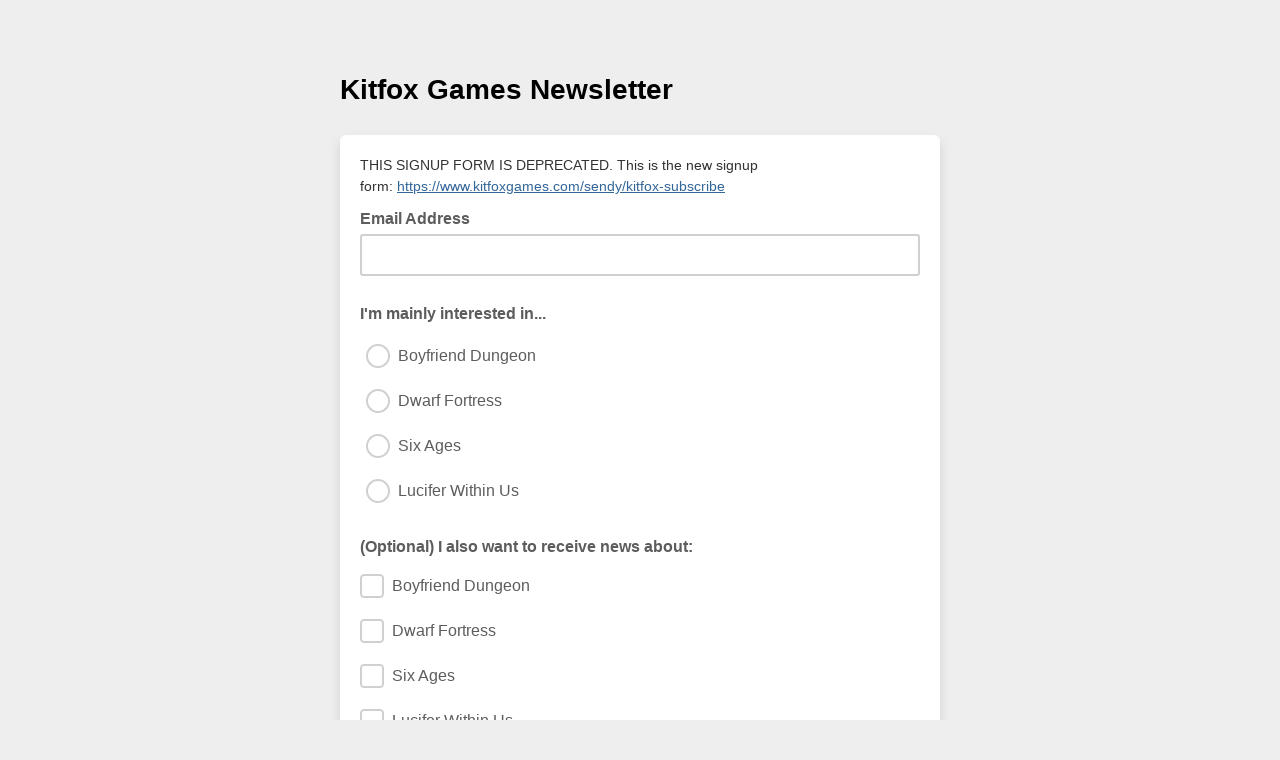

--- FILE ---
content_type: text/javascript; charset=UTF-8
request_url: https://ajax.googleapis.com/ajax/libs/dojo/1.8/dijit//form/_ButtonMixin.js
body_size: -426
content:
//>>built
define("dijit/form/_ButtonMixin",["dojo/_base/declare","dojo/dom","dojo/_base/event","../registry"],function(e,f,g,h){return e("dijit.form._ButtonMixin",null,{label:"",type:"button",_onClick:function(a){if(this.disabled)return g.stop(a),!1;var b=!1===this.onClick(a);if(!b&&"submit"==this.type&&!(this.valueNode||this.focusNode).form)for(var c=this.domNode;c.parentNode;c=c.parentNode){var d=h.byNode(c);if(d&&"function"==typeof d._onSubmit){d._onSubmit(a);b=!0;break}}b&&a.preventDefault();return!b},
postCreate:function(){this.inherited(arguments);f.setSelectable(this.focusNode,!1)},onClick:function(){return!0},_setLabelAttr:function(a){this._set("label",a);(this.containerNode||this.focusNode).innerHTML=a}})});

--- FILE ---
content_type: text/javascript; charset=UTF-8
request_url: https://ajax.googleapis.com/ajax/libs/dojo/1.8/dojo/dojo.js
body_size: 41757
content:
/*
	Copyright (c) 2004-2012, The Dojo Foundation All Rights Reserved.
	Available via Academic Free License >= 2.1 OR the modified BSD license.
	see: http://dojotoolkit.org/license for details
*/

/*
	This is an optimized version of Dojo, built for deployment and not for
	development. To get sources and documentation, please visit:

		http://dojotoolkit.org
*/

//>>built
(function(b,k){var f,n,m=function(){},o=function(a){for(var b in a)return 0;return 1},p={}.toString,j=function(a){return"[object Function]"==p.call(a)},i=function(a){return"[object String]"==p.call(a)},a=function(a){return"[object Array]"==p.call(a)},d=function(a,b){if(a)for(var c=0;c<a.length;)b(a[c++])},c=function(a,b){for(var c in b)a[c]=b[c];return a},e=function(a,b){return c(Error(a),{src:"dojoLoader",info:b})},g=1,l=function(){return"_"+g++},h=function(a,b,c){return Ha(a,b,c,0,h)},r=this,q=
r.document,t=q&&q.createElement("DiV"),s=h.has=function(a){return j(x[a])?x[a]=x[a](r,q,t):x[a]},x=s.cache=k.hasCache;s.add=function(a,b,c,e){(void 0===x[a]||e)&&(x[a]=b);return c&&s(a)};for(var v in b.has)s.add(v,b.has[v],0,1);var u=0,w=[],H=0,F=m,P=m,I;h.isXdUrl=m;h.initSyncLoader=function(a,b,c){H||(H=a,F=b,P=c);return{sync:"sync",requested:1,arrived:2,nonmodule:3,executing:4,executed:5,syncExecStack:w,modules:y,execQ:M,getModule:R,injectModule:la,setArrived:Y,signal:E,finishExec:aa,execModule:ba,
dojoRequirePlugin:H,getLegacyMode:function(){return u},guardCheckComplete:ca}};var N=location.protocol,V=location.host;h.isXdUrl=function(a){if(/^\./.test(a))return!1;return/^\/\//.test(a)?!0:(a=a.match(/^([^\/\:]+\:)\/+([^\/]+)/))&&(a[1]!=N||V&&a[2]!=V)};s.add("dojo-force-activex-xhr",!q.addEventListener&&"file:"==window.location.protocol);s.add("native-xhr","undefined"!=typeof XMLHttpRequest);if(s("native-xhr")&&!s("dojo-force-activex-xhr"))I=function(){return new XMLHttpRequest};else{var z=["Msxml2.XMLHTTP",
"Microsoft.XMLHTTP","Msxml2.XMLHTTP.4.0"],B;for(f=0;3>f;)try{if(B=z[f++],new ActiveXObject(B))break}catch(K){}I=function(){return new ActiveXObject(B)}}h.getXhr=I;s.add("dojo-gettext-api",1);h.getText=function(a,b,c){var d=I();d.open("GET",ma(a),!1);d.send(null);if(200==d.status||!location.host&&!d.status)c&&c(d.responseText,b);else throw e("xhrFailed",d.status);return d.responseText};var D=new Function("return eval(arguments[0]);");h.eval=function(a,b){return D(a+"\r\n////@ sourceURL="+b)};var G=
{},E=h.signal=function(b,c){var e=G[b];d(e&&e.slice(0),function(b){b.apply(null,a(c)?c:[c])})},da=h.on=function(a,b){var c=G[a]||(G[a]=[]);c.push(b);return{remove:function(){for(var a=0;a<c.length;a++)if(c[a]===b){c.splice(a,1);break}}}},Q=[],W={},L=[],C={},S=h.map={},A=[],y={},ea="",J={},Z={},T={},na=function(a){var b,c,e,d;for(b in Z)c=Z[b],(e=b.match(/^url\:(.+)/))?J["url:"+Ia(e[1],a)]=c:"*now"==b?d=c:"*noref"!=b&&(e=fa(b,a),J[e.mid]=J["url:"+e.url]=c);d&&d(xa(a));Z={}},Ja=function(a){return a.replace(/([\.$?*|{}\(\)\[\]\\\/\+^])/g,
function(a){return"\\"+a})},ya=function(a,b){b.splice(0,b.length);for(var c in a)b.push([c,a[c],RegExp("^"+Ja(c)+"(/|$)"),c.length]);b.sort(function(a,b){return b[3]-a[3]});return b},Ka=function(a){var b=a.name;b||(b=a,a={name:b});a=c({main:"main"},a);a.location=a.location?a.location:b;if(a.packageMap)S[b]=a.packageMap;if(!a.main.indexOf("./"))a.main=a.main.substring(2);C[b]=a},La=[],ga=function(a,b,e){for(var l in a){if("waitSeconds"==l)h.waitms=1E3*(a[l]||0);"cacheBust"==l&&(ea=a[l]?i(a[l])?a[l]:
(new Date).getTime()+"":"");if("baseUrl"==l||"combo"==l)h[l]=a[l];if("async"==l){var g=a[l];h.legacyMode=u=i(g)&&/sync|legacyAsync/.test(g)?g:!g?"sync":!1;h.async=!u}a[l]!==x&&(h.rawConfig[l]=a[l],"has"!=l&&s.add("config-"+l,a[l],0,b))}if(!h.baseUrl)h.baseUrl="./";/\/$/.test(h.baseUrl)||(h.baseUrl+="/");for(l in a.has)s.add(l,a.has[l],0,b);d(a.packages,Ka);for(n in a.packagePaths)d(a.packagePaths[n],function(a){var b=n+"/"+a;i(a)&&(a={name:a});a.location=b;Ka(a)});ya(c(S,a.map),A);d(A,function(a){a[1]=
ya(a[1],[]);if("*"==a[0])A.star=a});ya(c(W,a.paths),L);d(a.aliases,function(a){i(a[0])&&(a[0]=RegExp("^"+Ja(a[0])+"$"));Q.push(a)});if(b)La.push({config:a.config});else for(l in a.config)b=R(l,e),b.config=c(b.config||{},a.config[l]);if(a.cache)na(),Z=a.cache,a.cache["*noref"]&&na();E("config",[a,h.rawConfig])};s("dojo-cdn");var Ma=q.getElementsByTagName("script");f=0;for(var oa,X,pa,ha;f<Ma.length;)if(oa=Ma[f++],(pa=oa.getAttribute("src"))&&(ha=pa.match(/(((.*)\/)|^)dojo\.js(\W|$)/i))){X=ha[3]||"";
k.baseUrl=k.baseUrl||X;(pa=oa.getAttribute("data-dojo-config")||oa.getAttribute("djConfig"))&&(T=h.eval("({ "+pa+" })","data-dojo-config"));break}h.rawConfig={};ga(k,1);if(s("dojo-cdn"))(C.dojo.location=X)&&(X+="/"),C.dijit.location=X+"../dijit/",C.dojox.location=X+"../dojox/";ga(b,1);ga(T,1);var ia=function(a){ca(function(){d(a.deps,la)})},Ha=function(b,d,g,j,o){var r;if(i(b)){if((r=R(b,j,!0))&&r.executed)return r.result;throw e("undefinedModule",b);}a(b)||(ga(b,0,j),b=d,d=g);if(a(b))if(b.length){for(var g=
"require*"+l(),p,f=[],t=0;t<b.length;)p=b[t++],f.push(R(p,j));r=c(qa("",g,0,""),{injected:2,deps:f,def:d||m,require:j?j.require:h,gc:1});y[r.mid]=r;ia(r);var k=ja&&"sync"!=u;ca(function(){ba(r,k)});r.executed||M.push(r);$()}else d&&d();return o},xa=function(a){if(!a)return h;var b=a.require;if(!b)b=function(c,e,d){return Ha(c,e,d,a,b)},a.require=c(b,h),b.module=a,b.toUrl=function(b){return Ia(b,a)},b.toAbsMid=function(b){return za(b,a)},b.syncLoadNls=function(b){var b=fa(b,a),c=y[b.mid];if(!c||!c.executed)if(U=
J[b.mid]||J["url:"+b.url])ra(U),c=y[b.mid];return c&&c.executed&&c.result};return b},M=[],sa=[],O={},Ya=function(a){a.injected=1;O[a.mid]=1;a.url&&(O[a.url]=a.pack||1);Na()},Y=function(a){a.injected=2;delete O[a.mid];a.url&&delete O[a.url];o(O)&&(ta(),"xd"==u&&(u="sync"))},Za=h.idle=function(){return!sa.length&&o(O)&&!M.length&&!ja},Aa=function(a,b){if(b)for(var c=0;c<b.length;c++)if(b[c][2].test(a))return b[c];return 0},Oa=function(a){for(var b=[],c,e,a=a.replace(/\\/g,"/").split("/");a.length;)c=
a.shift(),".."==c&&b.length&&".."!=e?(b.pop(),e=b[b.length-1]):"."!=c&&b.push(e=c);return b.join("/")},qa=function(a,b,c,e){var d=h.isXdUrl(e);return{pid:a,mid:b,pack:c,url:e,executed:0,def:0,isXd:d,isAmd:!!(d||C[a]&&C[a].isAmd)}},Pa=function(a,b,c,h,l,g,i,o){var r,p,f,m;m=/^\./.test(a);if(/(^\/)|(\:)|(\.js$)/.test(a)||m&&!b)return qa(0,a,0,a);a=Oa(m?b.mid+"/../"+a:a);if(/^\./.test(a))throw e("irrationalPath",a);b&&(f=Aa(b.mid,g));(f=(f=f||g.star)&&Aa(a,f[1]))&&(a=f[1]+a.substring(f[3]));b=(ha=a.match(/^([^\/]+)(\/(.+))?$/))?
ha[1]:"";(r=c[b])?a=b+"/"+(p=ha[3]||r.main):b="";var t=0;d(Q,function(b){var c=a.match(b[0]);c&&0<c.length&&(t=j(b[1])?a.replace(b[0],b[1]):b[1])});if(t)return Pa(t,0,c,h,l,g,i,o);if(c=h[a])return o?qa(c.pid,c.mid,c.pack,c.url):h[a];h=(f=Aa(a,i))?f[1]+a.substring(f[3]):b?r.location+"/"+p:s("config-tlmSiblingOfDojo")?"../"+a:a;/(^\/)|(\:)/.test(h)||(h=l+h);return qa(b,a,r,Oa(h+".js"))},fa=function(a,b){return Pa(a,b,C,y,h.baseUrl,A,L)},Qa=function(a,b,c){return a.normalize?a.normalize(b,function(a){return za(a,
c)}):za(b,c)},Ra=0,R=function(a,b,c){var e,d;(e=a.match(/^(.+?)\!(.*)$/))?(d=R(e[1],b,c),"sync"==u&&!d.executed&&(la(d),2===d.injected&&!d.executed&&ca(function(){ba(d)}),d.executed?ua(d):M.unshift(d)),5===d.executed&&!d.load&&ua(d),d.load?(e=Qa(d,e[2],b),a=d.mid+"!"+(d.dynamic?++Ra+"!":"")+e):(e=e[2],a=d.mid+"!"+ ++Ra+"!waitingForPlugin"),a={plugin:d,mid:a,req:xa(b),prid:e}):a=fa(a,b);return y[a.mid]||!c&&(y[a.mid]=a)},za=h.toAbsMid=function(a,b){return fa(a,b).mid},Ia=h.toUrl=function(a,b){var c=
fa(a+"/x",b),d=c.url;return ma(0===c.pid?a:d.substring(0,d.length-5))},Sa={injected:2,executed:5,def:3,result:3},Ba=function(a){return y[a]=c({mid:a},Sa)},$a=Ba("require"),ab=Ba("exports"),bb=Ba("module"),va={},Ca=0,ua=function(a){var b=a.result;a.dynamic=b.dynamic;a.normalize=b.normalize;a.load=b.load;return a},cb=function(a){var b={};d(a.loadQ,function(d){var e=Qa(a,d.prid,d.req.module),h=a.dynamic?d.mid.replace(/waitingForPlugin$/,e):a.mid+"!"+e,e=c(c({},d),{mid:h,prid:e,injected:0});y[h]||Ta(y[h]=
e);b[d.mid]=y[h];Y(d);delete y[d.mid]});a.loadQ=0;var e=function(a){for(var c=a.deps||[],d=0;d<c.length;d++)(a=b[c[d].mid])&&(c[d]=a)},h;for(h in y)e(y[h]);d(M,e)},aa=function(a){h.trace("loader-finish-exec",[a.mid]);a.executed=5;a.defOrder=Ca++;d(a.provides,function(a){a()});a.loadQ&&(ua(a),cb(a));for(f=0;f<M.length;)M[f]===a?M.splice(f,1):f++;/^require\*/.test(a.mid)&&delete y[a.mid]},db=[],ba=function(a,b){if(4===a.executed)return h.trace("loader-circular-dependency",[db.concat(a.mid).join("->")]),
!a.def||b?va:a.cjs&&a.cjs.exports;if(!a.executed){if(!a.def)return va;var c=a.mid,d=a.deps||[],l,g=[],i=0;for(a.executed=4;i<d.length;){l=d[i++];l=l===$a?xa(a):l===ab?a.cjs.exports:l===bb?a.cjs:ba(l,b);if(l===va)return a.executed=0,h.trace("loader-exec-module",["abort",c]),va;g.push(l)}h.trace("loader-run-factory",[a.mid]);var c=a.def,o;w.unshift(a);if(s("config-dojo-loader-catches"))try{o=j(c)?c.apply(null,g):c}catch(r){E("error",a.result=e("factoryThrew",[a,r]))}else o=j(c)?c.apply(null,g):c;a.result=
void 0===o&&a.cjs?a.cjs.exports:o;w.shift(a);aa(a)}return a.result},ja=0,ca=function(a){try{ja++,a()}finally{ja--}Za()&&E("idle",[])},$=function(){ja||ca(function(){F();for(var a,b,c=0;c<M.length;)a=Ca,b=M[c],ba(b),a!=Ca?(F(),c=0):c++})};void 0===s("dojo-loader-eval-hint-url")&&s.add("dojo-loader-eval-hint-url",1);var ma=function(a){a+="";return a+(ea?(/\?/.test(a)?"&":"?")+ea:"")},Ta=function(a){var b=a.plugin;5===b.executed&&!b.load&&ua(b);var c=function(b){a.result=b;Y(a);aa(a);$()};b.load?b.load(a.prid,
a.req,c):b.loadQ?b.loadQ.push(a):(b.loadQ=[a],M.unshift(b),la(b))},U=0,ka=0,Da=0,ra=function(a,b){s("config-stripStrict")&&(a=a.replace(/"use strict"/g,""));Da=1;if(s("config-dojo-loader-catches"))try{a===U?U.call(null):h.eval(a,s("dojo-loader-eval-hint-url")?b.url:b.mid)}catch(c){E("error",e("evalModuleThrew",b))}else a===U?U.call(null):h.eval(a,s("dojo-loader-eval-hint-url")?b.url:b.mid);Da=0},la=function(a){var b=a.mid,l=a.url;if(!a.executed&&!a.injected&&!(O[b]||a.url&&(a.pack&&O[a.url]===a.pack||
1==O[a.url])))if(Ya(a),a.plugin)Ta(a);else{var g=function(){Ua(a);2!==a.injected&&(Y(a),c(a,Sa),h.trace("loader-define-nonmodule",[a.url]));u?!w.length&&$():$()};if(U=J[b]||J["url:"+a.url])h.trace("loader-inject",["cache",a.mid,l]),ra(U,a),g();else{if(u)if(a.isXd)"sync"==u&&(u="xd");else if(!(a.isAmd&&"sync"!=u)){var i=function(c){if("sync"==u){w.unshift(a);ra(c,a);w.shift();Ua(a);a.cjs||(Y(a),aa(a));if(a.finish){var c=b+"*finish",e=a.finish;delete a.finish;Ea(c,["dojo",("dojo/require!"+e.join(",")).replace(/\./g,
"/")],function(a){d(e,function(b){a.require(b)})});M.unshift(R(c))}g()}else(c=P(a,c))?(ra(c,a),g()):(ka=a,h.injectUrl(ma(l),g,a),ka=0)};h.trace("loader-inject",["xhr",a.mid,l,"sync"!=u]);if(s("config-dojo-loader-catches"))try{h.getText(l,"sync"!=u,i)}catch(j){E("error",e("xhrInjectFailed",[a,j]))}else h.getText(l,"sync"!=u,i);return}h.trace("loader-inject",["script",a.mid,l]);ka=a;h.injectUrl(ma(l),g,a);ka=0}}},Fa=function(a,b,d){h.trace("loader-define-module",[a.mid,b]);var l=a.mid;if(2===a.injected)return E("error",
e("multipleDefine",a)),a;c(a,{deps:b,def:d,cjs:{id:a.mid,uri:a.url,exports:a.result={},setExports:function(b){a.cjs.exports=b},config:function(){return a.config}}});for(var g=0;g<b.length;g++)b[g]=R(b[g],a);u&&!O[l]&&(ia(a),M.push(a),$());Y(a);if(!j(d)&&!b.length)a.result=d,aa(a);return a},Ua=function(a,b){for(var c=[],e,h;sa.length;)h=sa.shift(),b&&(h[0]=b.shift()),e=h[0]&&R(h[0])||a,c.push([e,h[1],h[2]]);na(a);d(c,function(a){ia(Fa.apply(null,a))})},wa=0,ta=m,Na=m;ta=function(){wa&&clearTimeout(wa);
wa=0};Na=function(){ta();h.waitms&&(wa=window.setTimeout(function(){ta();E("error",e("timeout",O))},h.waitms))};s.add("ie-event-behavior",!!q.attachEvent&&("undefined"===typeof opera||"[object Opera]"!=opera.toString()));var Ga=function(a,b,c,d){if(s("ie-event-behavior"))return a.attachEvent(c,d),function(){a.detachEvent(c,d)};a.addEventListener(b,d,!1);return function(){a.removeEventListener(b,d,!1)}},eb=Ga(window,"load","onload",function(){h.pageLoaded=1;"complete"!=q.readyState&&(q.readyState=
"complete");eb()}),Va=q.getElementsByTagName("script")[0],fb=Va.parentNode;h.injectUrl=function(a,b,c){var c=c.node=q.createElement("script"),d=Ga(c,"load","onreadystatechange",function(a){var a=a||window.event,c=a.target||a.srcElement;if("load"===a.type||/complete|loaded/.test(c.readyState))d(),h(),b&&b()}),h=Ga(c,"error","onerror",function(b){d();h();E("error",e("scriptError",[a,b]))});c.type="text/javascript";c.charset="utf-8";c.src=a;fb.insertBefore(c,Va);return c};h.log=function(){try{for(var a=
0;a<arguments.length;a++);}catch(b){}};h.trace=m;var Ea=function(a,b,c){var d=arguments.length,l=["require","exports","module"],g=[0,a,b];1==d?g=[0,j(a)?l:[],a]:2==d&&i(a)?g=[a,j(b)?l:[],b]:3==d&&(g=[a,b,c]);h.trace("loader-define",g.slice(0,2));if((d=g[0]&&R(g[0]))&&!O[d.mid])ia(Fa(d,g[1],g[2]));else if(!s("ie-event-behavior")||Da)sa.push(g);else{d=d||ka;if(!d)for(a in O)if((l=y[a])&&l.node&&"interactive"===l.node.readyState){d=l;break}d?(na(d),ia(Fa(d,g[1],g[2]))):E("error",e("ieDefineFailed",g[0]));
$()}};Ea.amd={vendor:"dojotoolkit.org"};c(c(h,k.loaderPatch),b.loaderPatch);da("error",function(a){try{if(console.error(a),a instanceof Error)for(var b in a);}catch(c){}});c(h,{uid:l,cache:J,packs:C});if(r.define)E("error",e("defineAlreadyDefined",0));else{r.define=Ea;r.require=h;d(La,function(a){ga(a)});var Wa=T.deps||b.deps||k.deps,Xa=T.callback||b.callback||k.callback;h.boot=Wa||Xa?[Wa||[],Xa]:0}})(this.dojoConfig||this.djConfig||this.require||{},{async:"legacyAsync",hasCache:{"config-selectorEngine":"acme",
"config-tlmSiblingOfDojo":1,"dojo-built":1,"dojo-cdn":1,"dojo-loader":1,dom:1,"host-browser":1},packages:[{location:"../dijit",name:"dijit"},{location:"../dojox",name:"dojox"},{location:".",name:"dojo"}]});
require({cache:{"dojo/_base/fx":function(){define("./kernel,./config,./lang,../Evented,./Color,./connect,./sniff,../dom,../dom-style".split(","),function(b,k,f,n,m,o,p,j,i){var a=f.mixin,d={},c=d._Line=function(a,b){this.start=a;this.end=b};c.prototype.getValue=function(a){return(this.end-this.start)*a+this.start};var e=d.Animation=function(b){a(this,b);if(f.isArray(this.curve))this.curve=new c(this.curve[0],this.curve[1])};e.prototype=new n;f.extend(e,{duration:350,repeat:0,rate:20,_percent:0,_startRepeatCount:0,
_getStep:function(){var a=this._percent,b=this.easing;return b?b(a):a},_fire:function(a,b){var c=b||[];if(this[a])if(k.debugAtAllCosts)this[a].apply(this,c);else try{this[a].apply(this,c)}catch(d){console.error("exception in animation handler for:",a),console.error(d)}return this},play:function(a,b){this._delayTimer&&this._clearTimer();if(b)this._stopTimer(),this._active=this._paused=!1,this._percent=0;else if(this._active&&!this._paused)return this;this._fire("beforeBegin",[this.node]);var c=a||
this.delay,d=f.hitch(this,"_play",b);if(0<c)return this._delayTimer=setTimeout(d,c),this;d();return this},_play:function(){this._delayTimer&&this._clearTimer();this._startTime=(new Date).valueOf();this._paused&&(this._startTime-=this.duration*this._percent);this._active=!0;this._paused=!1;var a=this.curve.getValue(this._getStep());if(!this._percent){if(!this._startRepeatCount)this._startRepeatCount=this.repeat;this._fire("onBegin",[a])}this._fire("onPlay",[a]);this._cycle();return this},pause:function(){this._delayTimer&&
this._clearTimer();this._stopTimer();if(!this._active)return this;this._paused=!0;this._fire("onPause",[this.curve.getValue(this._getStep())]);return this},gotoPercent:function(a,b){this._stopTimer();this._active=this._paused=!0;this._percent=a;b&&this.play();return this},stop:function(a){this._delayTimer&&this._clearTimer();if(!this._timer)return this;this._stopTimer();if(a)this._percent=1;this._fire("onStop",[this.curve.getValue(this._getStep())]);this._active=this._paused=!1;return this},status:function(){return this._active?
this._paused?"paused":"playing":"stopped"},_cycle:function(){if(this._active){var a=(new Date).valueOf(),a=0===this.duration?1:(a-this._startTime)/this.duration;1<=a&&(a=1);this._percent=a;this.easing&&(a=this.easing(a));this._fire("onAnimate",[this.curve.getValue(a)]);if(1>this._percent)this._startTimer();else{this._active=!1;if(0<this.repeat)this.repeat--,this.play(null,!0);else if(-1==this.repeat)this.play(null,!0);else if(this._startRepeatCount)this.repeat=this._startRepeatCount,this._startRepeatCount=
0;this._percent=0;this._fire("onEnd",[this.node]);!this.repeat&&this._stopTimer()}}return this},_clearTimer:function(){clearTimeout(this._delayTimer);delete this._delayTimer}});var g=0,l=null,h={run:function(){}};f.extend(e,{_startTimer:function(){if(!this._timer)this._timer=o.connect(h,"run",this,"_cycle"),g++;l||(l=setInterval(f.hitch(h,"run"),this.rate))},_stopTimer:function(){if(this._timer)o.disconnect(this._timer),this._timer=null,g--;0>=g&&(clearInterval(l),l=null,g=0)}});var r=p("ie")?function(a){var b=
a.style;if(!b.width.length&&"auto"==i.get(a,"width"))b.width="auto"}:function(){};d._fade=function(b){b.node=j.byId(b.node);var c=a({properties:{}},b),b=c.properties.opacity={};b.start=!("start"in c)?function(){return+i.get(c.node,"opacity")||0}:c.start;b.end=c.end;b=d.animateProperty(c);o.connect(b,"beforeBegin",f.partial(r,c.node));return b};d.fadeIn=function(b){return d._fade(a({end:1},b))};d.fadeOut=function(b){return d._fade(a({end:0},b))};d._defaultEasing=function(a){return 0.5+Math.sin((a+
1.5)*Math.PI)/2};var q=function(a){this._properties=a;for(var b in a){var c=a[b];if(c.start instanceof m)c.tempColor=new m}};q.prototype.getValue=function(a){var b={},c;for(c in this._properties){var d=this._properties[c],e=d.start;e instanceof m?b[c]=m.blendColors(e,d.end,a,d.tempColor).toCss():f.isArray(e)||(b[c]=(d.end-e)*a+e+("opacity"!=c?d.units||"px":0))}return b};d.animateProperty=function(c){var d=c.node=j.byId(c.node);if(!c.easing)c.easing=b._defaultEasing;c=new e(c);o.connect(c,"beforeBegin",
c,function(){var b={},c;for(c in this.properties){if("width"==c||"height"==c)this.node.display="block";var e=this.properties[c];f.isFunction(e)&&(e=e(d));e=b[c]=a({},f.isObject(e)?e:{end:e});if(f.isFunction(e.start))e.start=e.start(d);if(f.isFunction(e.end))e.end=e.end(d);var h=0<=c.toLowerCase().indexOf("color"),l=function(a,b){var c={height:a.offsetHeight,width:a.offsetWidth}[b];if(void 0!==c)return c;c=i.get(a,b);return"opacity"==b?+c:h?c:parseFloat(c)};if("end"in e){if(!("start"in e))e.start=
l(d,c)}else e.end=l(d,c);h?(e.start=new m(e.start),e.end=new m(e.end)):e.start="opacity"==c?+e.start:parseFloat(e.start)}this.curve=new q(b)});o.connect(c,"onAnimate",f.hitch(i,"set",c.node));return c};d.anim=function(a,b,c,h,l,g){return d.animateProperty({node:a,duration:c||e.prototype.duration,properties:b,easing:h,onEnd:l}).play(g||0)};a(b,d);b._Animation=e;return d})},"dojo/dom-form":function(){define(["./_base/lang","./dom","./io-query","./json"],function(b,k,f,n){var m={fieldToObject:function(b){var f=
null;if(b=k.byId(b)){var j=b.name,i=(b.type||"").toLowerCase();if(j&&i&&!b.disabled)if("radio"==i||"checkbox"==i){if(b.checked)f=b.value}else if(b.multiple){f=[];for(b=[b.firstChild];b.length;)for(j=b.pop();j;j=j.nextSibling)if(1==j.nodeType&&"option"==j.tagName.toLowerCase())j.selected&&f.push(j.value);else{j.nextSibling&&b.push(j.nextSibling);j.firstChild&&b.push(j.firstChild);break}}else f=b.value}return f},toObject:function(o){for(var f={},o=k.byId(o).elements,j=0,i=o.length;j<i;++j){var a=o[j],
d=a.name,c=(a.type||"").toLowerCase();if(d&&c&&0>"file|submit|image|reset|button".indexOf(c)&&!a.disabled){var e=f,g=d,a=m.fieldToObject(a);if(null!==a){var l=e[g];"string"==typeof l?e[g]=[l,a]:b.isArray(l)?l.push(a):e[g]=a}if("image"==c)f[d+".x"]=f[d+".y"]=f[d].x=f[d].y=0}}return f},toQuery:function(b){return f.objectToQuery(m.toObject(b))},toJson:function(b,f){return n.stringify(m.toObject(b),null,f?4:0)}};return m})},"dojo/i18n":function(){define("./_base/kernel,require,./has,./_base/array,./_base/config,./_base/lang,./_base/xhr,./json,module".split(","),
function(b,k,f,n,m,o,p,j,i){f.add("dojo-preload-i18n-Api",1);var a=b.i18n={},d=/(^.*(^|\/)nls)(\/|$)([^\/]*)\/?([^\/]*)/,c=function(a,b,c,d){for(var e=[c+d],b=b.split("-"),h="",l=0;l<b.length;l++)h+=(h?"-":"")+b[l],(!a||a[h])&&e.push(c+h+"/"+d);return e},e={},g=function(a,c,d){d=d?d.toLowerCase():b.locale;a=a.replace(/\./g,"/");c=c.replace(/\./g,"/");return/root/i.test(d)?a+"/nls/"+c:a+"/nls/"+d+"/"+c};b.getL10nName=function(a,b,c){return i.id+"!"+g(a,b,c)};var l=function(a,b,d,h,l,g){a([b],function(i){var j=
o.clone(i.root),r=c(!i._v1x&&i,l,d,h);a(r,function(){for(var a=1;a<r.length;a++)j=o.mixin(o.clone(j),arguments[a]);e[b+"/"+l]=j;g()})})},h=function(a){var b=m.extraLocale||[],b=o.isArray(b)?b:[b];b.push(a);return b},r=function(a,c,g){if(f("dojo-preload-i18n-Api")){var i=a.split("*"),r="preload"==i[1];r&&(e[a]||(e[a]=1,v(i[2],j.parse(i[3]),1,c)),g(1));if(!(i=r))s&&x.push([a,c,g]),i=s;if(i)return}var a=d.exec(a),m=a[1]+"/",p=a[5]||a[4],k=m+p,i=(a=a[5]&&a[4])||b.locale,w=k+"/"+i,a=a?[i]:h(i),t=a.length,
q=function(){--t||g(o.delegate(e[w]))};n.forEach(a,function(a){var b=k+"/"+a;f("dojo-preload-i18n-Api")&&u(b);e[b]?q():l(c,k,m,p,a,q)})};if(f("dojo-unit-tests"))var q=a.unitTests=[];f("dojo-preload-i18n-Api");var t=a.normalizeLocale=function(a){a=a?a.toLowerCase():b.locale;return"root"==a?"ROOT":a},s=0,x=[],v=a._preloadLocalizations=function(a,c,d,h){function l(a,b){h.isXdUrl(k.toUrl(a+".js"))||d?h([a],b):F([a],b,h)}function g(a,b){for(var c=a.split("-");c.length;){if(b(c.join("-")))return;c.pop()}b("ROOT")}
function i(b){b=t(b);g(b,function(b){if(0<=n.indexOf(c,b)){var d=a.replace(/\./g,"/")+"_"+b;s++;l(d,function(a){for(var c in a)e[k.toAbsMid(c)+"/"+b]=a[c];for(--s;!s&&x.length;)r.apply(null,x.shift())});return!0}return!1})}h=h||k;i();n.forEach(b.config.extraLocale,i)},u=function(){},w={},H=new Function("__bundle","__checkForLegacyModules","__mid","__amdValue","var define = function(mid, factory){define.called = 1; __amdValue.result = factory || mid;},\t   require = function(){define.called = 1;};try{define.called = 0;eval(__bundle);if(define.called==1)return __amdValue;if((__checkForLegacyModules = __checkForLegacyModules(__mid)))return __checkForLegacyModules;}catch(e){}try{return eval('('+__bundle+')');}catch(e){return e;}"),
F=function(a,b,c){var d=[];n.forEach(a,function(a){function b(c){c=H(c,u,a,w);c===w?d.push(e[h]=w.result):(c instanceof Error&&(console.error("failed to evaluate i18n bundle; url="+h,c),c={}),d.push(e[h]=/nls\/[^\/]+\/[^\/]+$/.test(h)?c:{root:c,_v1x:1}))}var h=c.toUrl(a+".js");if(e[h])d.push(e[h]);else{var l=c.syncLoadNls(a);if(l)d.push(l);else if(p)p.get({url:h,sync:!0,load:b,error:function(){d.push(e[h]={})}});else try{c.getText(h,!0,b)}catch(g){d.push(e[h]={})}}});b&&b.apply(null,d)},u=function(a){for(var c,
d=a.split("/"),h=b.global[d[0]],l=1;h&&l<d.length-1;h=h[d[l++]]);h&&((c=h[d[l]])||(c=h[d[l].replace(/-/g,"_")]),c&&(e[a]=c));return c};a.getLocalization=function(a,b,c){var d,a=g(a,b,c);r(a,!k.isXdUrl(k.toUrl(a+".js"))?function(a,b){F(a,b,k)}:k,function(a){d=a});return d};f("dojo-unit-tests")&&q.push(function(a){a.register("tests.i18n.unit",function(a){var b;b=H("{prop:1}",u,"nonsense",w);a.is({prop:1},b);a.is(void 0,b[1]);b=H("({prop:1})",u,"nonsense",w);a.is({prop:1},b);a.is(void 0,b[1]);b=H("{'prop-x':1}",
u,"nonsense",w);a.is({"prop-x":1},b);a.is(void 0,b[1]);b=H("({'prop-x':1})",u,"nonsense",w);a.is({"prop-x":1},b);a.is(void 0,b[1]);b=H("define({'prop-x':1})",u,"nonsense",w);a.is(w,b);a.is({"prop-x":1},w.result);b=H("define('some/module', {'prop-x':1})",u,"nonsense",w);a.is(w,b);a.is({"prop-x":1},w.result);b=H("this is total nonsense and should throw an error",u,"nonsense",w);a.is(b instanceof Error,!0)})});return o.mixin(a,{dynamic:!0,normalize:function(a,b){return/^\./.test(a)?b(a):a},load:r,cache:e})})},
"dojo/promise/tracer":function(){define(["../_base/lang","./Promise","../Evented"],function(b,k,f){function n(b){setTimeout(function(){o.apply(m,b)},0)}var m=new f,o=m.emit;m.emit=null;k.prototype.trace=function(){var o=b._toArray(arguments);this.then(function(b){n(["resolved",b].concat(o))},function(b){n(["rejected",b].concat(o))},function(b){n(["progress",b].concat(o))});return this};k.prototype.traceRejected=function(){var o=b._toArray(arguments);this.otherwise(function(b){n(["rejected",b].concat(o))});
return this};return m})},"dojo/errors/RequestError":function(){define(["./create"],function(b){return b("RequestError",function(b,f){this.response=f})})},"dojo/_base/html":function(){define("dojo/_base/html","./kernel,../dom,../dom-style,../dom-attr,../dom-prop,../dom-class,../dom-construct,../dom-geometry".split(","),function(b,k,f,n,m,o,p,j){b.byId=k.byId;b.isDescendant=k.isDescendant;b.setSelectable=k.setSelectable;b.getAttr=n.get;b.setAttr=n.set;b.hasAttr=n.has;b.removeAttr=n.remove;b.getNodeProp=
n.getNodeProp;b.attr=function(b,a,d){return 2==arguments.length?n["string"==typeof a?"get":"set"](b,a):n.set(b,a,d)};b.hasClass=o.contains;b.addClass=o.add;b.removeClass=o.remove;b.toggleClass=o.toggle;b.replaceClass=o.replace;b._toDom=b.toDom=p.toDom;b.place=p.place;b.create=p.create;b.empty=function(b){p.empty(b)};b._destroyElement=b.destroy=function(b){p.destroy(b)};b._getPadExtents=b.getPadExtents=j.getPadExtents;b._getBorderExtents=b.getBorderExtents=j.getBorderExtents;b._getPadBorderExtents=
b.getPadBorderExtents=j.getPadBorderExtents;b._getMarginExtents=b.getMarginExtents=j.getMarginExtents;b._getMarginSize=b.getMarginSize=j.getMarginSize;b._getMarginBox=b.getMarginBox=j.getMarginBox;b.setMarginBox=j.setMarginBox;b._getContentBox=b.getContentBox=j.getContentBox;b.setContentSize=j.setContentSize;b._isBodyLtr=b.isBodyLtr=j.isBodyLtr;b._docScroll=b.docScroll=j.docScroll;b._getIeDocumentElementOffset=b.getIeDocumentElementOffset=j.getIeDocumentElementOffset;b._fixIeBiDiScrollLeft=b.fixIeBiDiScrollLeft=
j.fixIeBiDiScrollLeft;b.position=j.position;b.marginBox=function(b,a){return a?j.setMarginBox(b,a):j.getMarginBox(b)};b.contentBox=function(b,a){return a?j.setContentSize(b,a):j.getContentBox(b)};b.coords=function(i,a){b.deprecated("dojo.coords()","Use dojo.position() or dojo.marginBox().");var i=k.byId(i),d=f.getComputedStyle(i),d=j.getMarginBox(i,d),c=j.position(i,a);d.x=c.x;d.y=c.y;return d};b.getProp=m.get;b.setProp=m.set;b.prop=function(b,a,d){return 2==arguments.length?m["string"==typeof a?
"get":"set"](b,a):m.set(b,a,d)};b.getStyle=f.get;b.setStyle=f.set;b.getComputedStyle=f.getComputedStyle;b.__toPixelValue=b.toPixelValue=f.toPixelValue;b.style=function(b,a,d){switch(arguments.length){case 1:return f.get(b);case 2:return f["string"==typeof a?"get":"set"](b,a)}return f.set(b,a,d)};return b})},"dojo/_base/kernel":function(){define(["../has","./config","require","module"],function(b,k,f,n){var m,o={},p={},j={config:k,global:this,dijit:o,dojox:p},o={dojo:["dojo",j],dijit:["dijit",o],dojox:["dojox",
p]},n=f.map&&f.map[n.id.match(/[^\/]+/)[0]];for(m in n)o[m]?o[m][0]=n[m]:o[m]=[n[m],{}];for(m in o)n=o[m],n[1]._scopeName=n[0],k.noGlobals||(this[n[0]]=n[1]);j.scopeMap=o;j.baseUrl=j.config.baseUrl=f.baseUrl;j.isAsync=f.async;j.locale=k.locale;n="$Rev: 30226 $".match(/\d+/);j.version={major:1,minor:8,patch:3,flag:"",revision:n?+n[0]:NaN,toString:function(){var a=j.version;return a.major+"."+a.minor+"."+a.patch+a.flag+" ("+a.revision+")"}};Function("d","d.eval = function(){return d.global.eval ? d.global.eval(arguments[0]) : eval(arguments[0]);}")(j);
j.exit=function(){};"undefined"!=typeof console||(console={});for(var o="assert,count,debug,dir,dirxml,error,group,groupEnd,info,profile,profileEnd,time,timeEnd,trace,warn,log".split(","),i,n=0;i=o[n++];)console[i]||function(){var a=i+"";console[a]="log"in console?function(){var b=Array.apply({},arguments);b.unshift(a+":");console.log(b.join(" "))}:function(){};console[a]._fake=!0}();b.add("dojo-debug-messages",!!k.isDebug);j.deprecated=j.experimental=function(){};if(b("dojo-debug-messages"))j.deprecated=
function(a,b,c){a="DEPRECATED: "+a;b&&(a+=" "+b);c&&(a+=" -- will be removed in version: "+c);console.warn(a)},j.experimental=function(a,b){var c="EXPERIMENTAL: "+a+" -- APIs subject to change without notice.";b&&(c+=" "+b);console.warn(c)};if(k.modulePaths){j.deprecated("dojo.modulePaths","use paths configuration");b={};for(m in k.modulePaths)b[m.replace(/\./g,"/")]=k.modulePaths[m];f({paths:b})}j.moduleUrl=function(a,b){j.deprecated("dojo.moduleUrl()","use require.toUrl","2.0");var c=null;a&&(c=
f.toUrl(a.replace(/\./g,"/")+(b?"/"+b:"")+"/*.*").replace(/\/\*\.\*/,"")+(b?"":"/"));return c};j._hasResource={};return j})},"dojo/io-query":function(){define(["./_base/lang"],function(b){var k={};return{objectToQuery:function(f){var n=encodeURIComponent,m=[],o;for(o in f){var p=f[o];if(p!=k[o]){var j=n(o)+"=";if(b.isArray(p))for(var i=0,a=p.length;i<a;++i)m.push(j+n(p[i]));else m.push(j+n(p))}}return m.join("&")},queryToObject:function(f){for(var k=decodeURIComponent,f=f.split("&"),m={},o,p,j=0,
i=f.length;j<i;++j)if(p=f[j],p.length){var a=p.indexOf("=");0>a?(o=k(p),p=""):(o=k(p.slice(0,a)),p=k(p.slice(a+1)));"string"==typeof m[o]&&(m[o]=[m[o]]);b.isArray(m[o])?m[o].push(p):m[o]=p}return m}}})},"dojo/_base/Deferred":function(){define("./kernel,../Deferred,../promise/Promise,../errors/CancelError,../has,./lang,../when".split(","),function(b,k,f,n,m,o,p){var j=function(){},i=Object.freeze||function(){},a=b.Deferred=function(b){function c(a){if(l)throw Error("This deferred has already been resolved");
g=a;l=!0;e()}function e(){for(var a;!a&&p;){var b=p;p=p.next;if(a=b.progress==j)l=!1;var c=h?b.error:b.resolved;m("config-useDeferredInstrumentation")&&h&&k.instrumentRejected&&k.instrumentRejected(g,!!c);if(c)try{var d=c(g);d&&"function"===typeof d.then?d.then(o.hitch(b.deferred,"resolve"),o.hitch(b.deferred,"reject"),o.hitch(b.deferred,"progress")):(c=a&&void 0===d,a&&!c&&(h=d instanceof Error),b.deferred[c&&h?"reject":"resolve"](c?g:d))}catch(e){b.deferred.reject(e)}else h?b.deferred.reject(g):
b.deferred.resolve(g)}}var g,l,h,r,p,t=this.promise=new f;this.resolve=this.callback=function(a){this.fired=0;this.results=[a,null];c(a)};this.reject=this.errback=function(a){h=!0;this.fired=1;m("config-useDeferredInstrumentation")&&k.instrumentRejected&&k.instrumentRejected(a,!!p);c(a);this.results=[null,a]};this.progress=function(a){for(var b=p;b;){var c=b.progress;c&&c(a);b=b.next}};this.addCallbacks=function(a,b){this.then(a,b,j);return this};t.then=this.then=function(b,c,d){var h=d==j?this:new a(t.cancel),
b={resolved:b,error:c,progress:d,deferred:h};p?r=r.next=b:p=r=b;l&&e();return h.promise};var s=this;t.cancel=this.cancel=function(){if(!l){var a=b&&b(s);if(!l)a instanceof Error||(a=new n(a)),a.log=!1,s.reject(a)}};i(t)};o.extend(a,{addCallback:function(a){return this.addCallbacks(o.hitch.apply(b,arguments))},addErrback:function(a){return this.addCallbacks(null,o.hitch.apply(b,arguments))},addBoth:function(a){var c=o.hitch.apply(b,arguments);return this.addCallbacks(c,c)},fired:-1});a.when=b.when=
p;return a})},"dojo/NodeList-dom":function(){define("./_base/kernel,./query,./_base/array,./_base/lang,./dom-class,./dom-construct,./dom-geometry,./dom-attr,./dom-style".split(","),function(b,k,f,n,m,o,p,j,i){function a(a){return function(b,c,d){return 2==arguments.length?a["string"==typeof c?"get":"set"](b,c):a.set(b,c,d)}}var d=function(a){return 1==a.length&&"string"==typeof a[0]},c=function(a){var b=a.parentNode;b&&b.removeChild(a)},e=k.NodeList,g=e._adaptWithCondition,l=e._adaptAsForEach,h=e._adaptAsMap;
n.extend(e,{_normalize:function(a,c){var d=!0===a.parse;if("string"==typeof a.template)var e=a.templateFunc||b.string&&b.string.substitute,a=e?e(a.template,a):a;e=typeof a;"string"==e||"number"==e?(a=o.toDom(a,c&&c.ownerDocument),a=11==a.nodeType?n._toArray(a.childNodes):[a]):n.isArrayLike(a)?n.isArray(a)||(a=n._toArray(a)):a=[a];if(d)a._runParse=!0;return a},_cloneNode:function(a){return a.cloneNode(!0)},_place:function(a,c,d,e){if(!(1!=c.nodeType&&"only"==d))for(var h,l=a.length,g=l-1;0<=g;g--){var i=
e?this._cloneNode(a[g]):a[g];if(a._runParse&&b.parser&&b.parser.parse){h||(h=c.ownerDocument.createElement("div"));h.appendChild(i);b.parser.parse(h);for(i=h.firstChild;h.firstChild;)h.removeChild(h.firstChild)}g==l-1?o.place(i,c,d):c.parentNode.insertBefore(i,c);c=i}},position:h(p.position),attr:g(a(j),d),style:g(a(i),d),addClass:l(m.add),removeClass:l(m.remove),toggleClass:l(m.toggle),replaceClass:l(m.replace),empty:l(o.empty),removeAttr:l(j.remove),marginBox:h(p.getMarginBox),place:function(a,
b){var c=k(a)[0];return this.forEach(function(a){o.place(a,c,b)})},orphan:function(a){return(a?k._filterResult(this,a):this).forEach(c)},adopt:function(a,b){return k(a).place(this[0],b)._stash(this)},query:function(a){if(!a)return this;var b=new e;this.map(function(c){k(a,c).forEach(function(a){void 0!==a&&b.push(a)})});return b._stash(this)},filter:function(a){var b=arguments,c=this,d=0;if("string"==typeof a){c=k._filterResult(this,b[0]);if(1==b.length)return c._stash(this);d=1}return this._wrap(f.filter(c,
b[d],b[d+1]),this)},addContent:function(a,b){for(var a=this._normalize(a,this[0]),c=0,d;d=this[c];c++)this._place(a,d,b,0<c);return this}});return e})},"dojo/query":function(){define("./_base/kernel,./has,./dom,./on,./_base/array,./_base/lang,./selector/_loader,./selector/_loader!default".split(","),function(b,k,f,n,m,o,p,j){function i(a,b){var c=function(c,d){if("string"==typeof d&&(d=f.byId(d),!d))return new b([]);var e="string"==typeof c?a(c,d):c?c.orphan?c:[c]:[];return e.orphan?e:new b(e)};c.matches=
a.match||function(a,b,d){return 0<c.filter([a],b,d).length};c.filter=a.filter||function(a,b,d){return c(b,d).filter(function(b){return-1<m.indexOf(a,b)})};if("function"!=typeof a)var d=a.search,a=function(a,b){return d(b||document,a)};return c}k.add("array-extensible",function(){return 1==o.delegate([],{length:1}).length&&!k("bug-for-in-skips-shadowed")});var a=Array.prototype,d=a.slice,c=a.concat,e=m.forEach,g=function(a,c,e){c=[0].concat(d.call(c,0));e=e||b.global;return function(b){c[0]=b;return a.apply(e,
c)}},l=function(a){var b=this instanceof h&&k("array-extensible");"number"==typeof a&&(a=Array(a));var c=a&&"length"in a?a:arguments;if(b||!c.sort){for(var d=b?this:[],e=d.length=c.length,l=0;l<e;l++)d[l]=c[l];if(b)return d;c=d}o._mixin(c,r);c._NodeListCtor=function(a){return h(a)};return c},h=l,r=h.prototype=k("array-extensible")?[]:{};h._wrap=r._wrap=function(a,b,c){a=new (c||this._NodeListCtor||h)(a);return b?a._stash(b):a};h._adaptAsMap=function(a,b){return function(){return this.map(g(a,arguments,
b))}};h._adaptAsForEach=function(a,b){return function(){this.forEach(g(a,arguments,b));return this}};h._adaptAsFilter=function(a,b){return function(){return this.filter(g(a,arguments,b))}};h._adaptWithCondition=function(a,c,d){return function(){var e=arguments,h=g(a,e,d);if(c.call(d||b.global,e))return this.map(h);this.forEach(h);return this}};e(["slice","splice"],function(b){var c=a[b];r[b]=function(){return this._wrap(c.apply(this,arguments),"slice"==b?this:null)}});e(["indexOf","lastIndexOf","every",
"some"],function(a){var c=m[a];r[a]=function(){return c.apply(b,[this].concat(d.call(arguments,0)))}});o.extend(l,{constructor:h,_NodeListCtor:h,toString:function(){return this.join(",")},_stash:function(a){this._parent=a;return this},on:function(a,b){var c=this.map(function(c){return n(c,a,b)});c.remove=function(){for(var a=0;a<c.length;a++)c[a].remove()};return c},end:function(){return this._parent?this._parent:new this._NodeListCtor(0)},concat:function(a){var b=d.call(this,0),e=m.map(arguments,
function(a){return d.call(a,0)});return this._wrap(c.apply(b,e),this)},map:function(a,b){return this._wrap(m.map(this,a,b),this)},forEach:function(a,b){e(this,a,b);return this},filter:function(a){var b=arguments,c=this,d=0;if("string"==typeof a){c=q._filterResult(this,b[0]);if(1==b.length)return c._stash(this);d=1}return this._wrap(m.filter(c,b[d],b[d+1]),this)},instantiate:function(a,b){var c=o.isFunction(a)?a:o.getObject(a),b=b||{};return this.forEach(function(a){new c(b,a)})},at:function(){var a=
new this._NodeListCtor(0);e(arguments,function(b){0>b&&(b=this.length+b);this[b]&&a.push(this[b])},this);return a._stash(this)}});var q=i(j,l);b.query=i(j,function(a){return l(a)});q.load=function(a,b,c){p.load(a,b,function(a){c(i(a,l))})};b._filterQueryResult=q._filterResult=function(a,b,c){return new l(q.filter(a,b,c))};b.NodeList=q.NodeList=l;return q})},"dojo/has":function(){define(["require","module"],function(b){var k=b.has||function(){};k.add("dom-addeventlistener",!!document.addEventListener);
k.add("touch","ontouchstart"in document);k.add("device-width",screen.availWidth||innerWidth);b=document.createElement("form");k.add("dom-attributes-explicit",0==b.attributes.length);k.add("dom-attributes-specified-flag",0<b.attributes.length&&40>b.attributes.length);k.clearElement=function(b){b.innerHTML="";return b};k.normalize=function(b,n){var m=b.match(/[\?:]|[^:\?]*/g),o=0,p=function(b){var i=m[o++];if(":"==i)return 0;if("?"==m[o++]){if(!b&&k(i))return p();p(!0);return p(b)}return i||0};return(b=
p())&&n(b)};k.load=function(b,k,m){b?k([b],m):m()};return k})},"dojo/_base/loader":function(){define("./kernel,../has,require,module,./json,./lang,./array".split(","),function(b,k,f,n,m,o,p){var j=function(a){return a.replace(/\./g,"/")},i=/\/\/>>built/,a=[],d=[],c=function(b,c,h){a.push(h);p.forEach(b.split(","),function(a){a=N(a,c.module);d.push(a);V(a)});e()},e=function(){var b,c;for(c in P){b=P[c];if(void 0===b.noReqPluginCheck)b.noReqPluginCheck=/loadInit\!/.test(c)||/require\!/.test(c)?1:0;
if(!b.executed&&!b.noReqPluginCheck&&b.injected==x)return}E(function(){var b=a;a=[];p.forEach(b,function(a){a(1)})})},g=function(a,c,d){var e=/\(|\)/g,h=1;for(e.lastIndex=c;(c=e.exec(a))&&!(h=")"==c[0]?h-1:h+1,0==h););if(0!=h)throw"unmatched paren around character "+e.lastIndex+" in: "+a;return[b.trim(a.substring(d,e.lastIndex))+";\n",e.lastIndex]},l=/(\/\*([\s\S]*?)\*\/|\/\/(.*)$)/mg,h=/(^|\s)dojo\.(loadInit|require|provide|requireLocalization|requireIf|requireAfterIf|platformRequire)\s*\(/mg,r=
/(^|\s)(require|define)\s*\(/m,q=function(a,b){var c,d,e,i=[],j=[];c=[];for(b=b||a.replace(l,function(a){h.lastIndex=r.lastIndex=0;return h.test(a)||r.test(a)?"":a});c=h.exec(b);)d=h.lastIndex,e=d-c[0].length,d=g(b,d,e),"loadInit"==c[2]?i.push(d[0]):j.push(d[0]),h.lastIndex=d[1];c=i.concat(j);return c.length||!r.test(b)?[a.replace(/(^|\s)dojo\.loadInit\s*\(/g,"\n0 && dojo.loadInit("),c.join(""),c]:0},t=f.initSyncLoader(c,e,function(a,c){var d,e,h=[],l=[];if(i.test(c)||!(d=q(c)))return 0;e=a.mid+"-*loadInit";
for(var g in N("dojo",a).result.scopeMap)h.push(g),l.push('"'+g+'"');return"// xdomain rewrite of "+a.mid+"\ndefine('"+e+"',{\n\tnames:"+b.toJson(h)+",\n\tdef:function("+h.join(",")+"){"+d[1]+"}});\n\ndefine("+b.toJson(h.concat(["dojo/loadInit!"+e]))+", function("+h.join(",")+"){\n"+d[0]+"});"}),s=t.sync,x=t.requested,v=t.arrived,u=t.nonmodule,w=t.executing,H=t.executed,F=t.syncExecStack,P=t.modules,I=t.execQ,N=t.getModule,V=t.injectModule,z=t.setArrived,B=t.signal,K=t.finishExec,D=t.execModule,G=
t.getLegacyMode,E=t.guardCheckComplete,c=t.dojoRequirePlugin;b.provide=function(a){var b=F[0],c=o.mixin(N(j(a),f.module),{executed:w,result:o.getObject(a,!0)});z(c);if(b)(b.provides||(b.provides=[])).push(function(){c.result=o.getObject(a);delete c.provides;c.executed!==H&&K(c)});return c.result};k.add("config-publishRequireResult",1,0,0);b.require=function(a,b){var c=function(a,b){var c=N(j(a),f.module);if(F.length&&F[0].finish)F[0].finish.push(a);else{if(c.executed)return c.result;b&&(c.result=
u);var d=G();V(c);d=G();c.executed!==H&&c.injected===v&&t.guardCheckComplete(function(){D(c)});if(c.executed)return c.result;d==s?c.cjs?I.unshift(c):F.length&&(F[0].finish=[a]):I.push(c)}}(a,b);k("config-publishRequireResult")&&!o.exists(a)&&void 0!==c&&o.setObject(a,c);return c};b.loadInit=function(a){a()};b.registerModulePath=function(a,b){var c={};c[a.replace(/\./g,"/")]=b;f({paths:c})};b.platformRequire=function(a){for(var a=(a.common||[]).concat(a[b._name]||a["default"]||[]),c;a.length;)o.isArray(c=
a.shift())?b.require.apply(b,c):b.require(c)};b.requireIf=b.requireAfterIf=function(a,c,d){a&&b.require(c,d)};b.requireLocalization=function(a,b,c){f(["../i18n"],function(d){d.getLocalization(a,b,c)})};return{extractLegacyApiApplications:q,require:c,loadInit:function(a,d,e){d([a],function(a){d(a.names,function(){for(var h="",l=[],g=0;g<arguments.length;g++)h+="var "+a.names[g]+"= arguments["+g+"]; ",l.push(arguments[g]);eval(h);var i=d.module,o=[],f,h={provide:function(a){a=j(a);a=N(a,i);a!==i&&z(a)},
require:function(a,b){a=j(a);b&&(N(a,i).result=u);o.push(a)},requireLocalization:function(a,c,d){f||(f=["dojo/i18n"]);d=(d||b.locale).toLowerCase();a=j(a)+"/nls/"+(/root/i.test(d)?"":d+"/")+j(c);N(a,i).isXd&&f.push("dojo/i18n!"+a)},loadInit:function(a){a()}},g={},m;try{for(m in h)g[m]=b[m],b[m]=h[m];a.def.apply(null,l)}catch(p){B("error",[{src:n.id,id:"failedDojoLoadInit"},p])}finally{for(m in h)b[m]=g[m]}f&&(o=o.concat(f));o.length?c(o.join(","),d,e):e()})})}}})},"dojo/json":function(){define(["./has"],
function(b){var k="undefined"!=typeof JSON;b.add("json-parse",k);b.add("json-stringify",k&&'{"a":1}'==JSON.stringify({a:0},function(b,f){return f||1}));if(b("json-stringify"))return JSON;var f=function(b){return('"'+b.replace(/(["\\])/g,"\\$1")+'"').replace(/[\f]/g,"\\f").replace(/[\b]/g,"\\b").replace(/[\n]/g,"\\n").replace(/[\t]/g,"\\t").replace(/[\r]/g,"\\r")};return{parse:b("json-parse")?JSON.parse:function(b,f){if(f&&!/^([\s\[\{]*(?:"(?:\\.|[^"])+"|-?\d[\d\.]*(?:[Ee][+-]?\d+)?|null|true|false|)[\s\]\}]*(?:,|:|$))+$/.test(b))throw new SyntaxError("Invalid characters in JSON");
return eval("("+b+")")},stringify:function(b,m,o){function p(b,a,d){m&&(b=m(d,b));var c;c=typeof b;if("number"==c)return isFinite(b)?b+"":"null";if("boolean"==c)return b+"";if(null===b)return"null";if("string"==typeof b)return f(b);if("function"==c||"undefined"==c)return j;if("function"==typeof b.toJSON)return p(b.toJSON(d),a,d);if(b instanceof Date)return'"{FullYear}-{Month+}-{Date}T{Hours}:{Minutes}:{Seconds}Z"'.replace(/\{(\w+)(\+)?\}/g,function(a,c,d){a=b["getUTC"+c]()+(d?1:0);return 10>a?"0"+
a:a});if(b.valueOf()!==b)return p(b.valueOf(),a,d);var e=o?a+o:"",g=o?" ":"",l=o?"\n":"";if(b instanceof Array){for(var g=b.length,h=[],d=0;d<g;d++)c=p(b[d],e,d),"string"!=typeof c&&(c="null"),h.push(l+e+c);return"["+h.join(",")+l+a+"]"}h=[];for(d in b){var r;if(b.hasOwnProperty(d)){if("number"==typeof d)r='"'+d+'"';else if("string"==typeof d)r=f(d);else continue;c=p(b[d],e,d);"string"==typeof c&&h.push(l+e+r+":"+g+c)}}return"{"+h.join(",")+l+a+"}"}var j;"string"==typeof m&&(o=m,m=null);return p(b,
"","")}}})},"dojo/_base/declare":function(){define(["./kernel","../has","./lang"],function(b,k,f){function n(a,b){throw Error("declare"+(b?" "+b:"")+": "+a);}function m(a,b,c){var d,e,h,l,g,i,j,o=this._inherited=this._inherited||{};"string"==typeof a&&(d=a,a=b,b=c);c=0;l=a.callee;(d=d||l.nom)||n("can't deduce a name to call inherited()",this.declaredClass);g=this.constructor._meta;h=g.bases;j=o.p;if(d!=w){if(o.c!==l&&(j=0,i=h[0],g=i._meta,g.hidden[d]!==l)){(e=g.chains)&&"string"==typeof e[d]&&n("calling chained method with inherited: "+
d,this.declaredClass);do if(g=i._meta,e=i.prototype,g&&(e[d]===l&&e.hasOwnProperty(d)||g.hidden[d]===l))break;while(i=h[++j]);j=i?j:-1}if(i=h[++j])if(e=i.prototype,i._meta&&e.hasOwnProperty(d))c=e[d];else{l=s[d];do if(e=i.prototype,(c=e[d])&&(i._meta?e.hasOwnProperty(d):c!==l))break;while(i=h[++j])}c=i&&c||s[d]}else{if(o.c!==l&&(j=0,(g=h[0]._meta)&&g.ctor!==l)){e=g.chains;for((!e||"manual"!==e.constructor)&&n("calling chained constructor with inherited",this.declaredClass);(i=h[++j])&&!((g=i._meta)&&
g.ctor===l););j=i?j:-1}for(;(i=h[++j])&&!(c=(g=i._meta)?g.ctor:i););c=i&&c}o.c=c;o.p=j;if(c)return!0===b?c:c.apply(this,b||a)}function o(a,b){return"string"==typeof a?this.__inherited(a,b,!0):this.__inherited(a,!0)}function p(a,b,c){var d=this.getInherited(a,b);if(d)return d.apply(this,c||b||a)}function j(a){for(var b=this.constructor._meta.bases,c=0,d=b.length;c<d;++c)if(b[c]===a)return!0;return this instanceof a}function i(a,b){for(var c in b)c!=w&&b.hasOwnProperty(c)&&(a[c]=b[c]);if(k("bug-for-in-skips-shadowed"))for(var d=
f._extraNames,e=d.length;e;)c=d[--e],c!=w&&b.hasOwnProperty(c)&&(a[c]=b[c])}function a(a){q.safeMixin(this.prototype,a);return this}function d(a){return q([this].concat(a))}function c(a,b){return function(){var y;var c=arguments,d=c,e=c[0],h,l;l=a.length;var g;if(!(this instanceof c.callee))return r(c);if(b&&(e&&e.preamble||this.preamble)){g=Array(a.length);g[0]=c;for(h=0;;){if(e=c[0])(e=e.preamble)&&(c=e.apply(this,c)||c);e=a[h].prototype;(e=e.hasOwnProperty("preamble")&&e.preamble)&&(c=e.apply(this,
c)||c);if(++h==l)break;g[h]=c}}for(h=l-1;0<=h;--h)e=a[h],(y=(l=e._meta)?l.ctor:e,e=y)&&e.apply(this,g?g[h]:c);(e=this.postscript)&&e.apply(this,d)}}function e(a,b){return function(){var c=arguments,d=c,e=c[0];if(!(this instanceof c.callee))return r(c);if(b){if(e)(e=e.preamble)&&(d=e.apply(this,d)||d);(e=this.preamble)&&e.apply(this,d)}a&&a.apply(this,c);(e=this.postscript)&&e.apply(this,c)}}function g(a){return function(){var y;var b=arguments,c=0,d,e;if(!(this instanceof b.callee))return r(b);for(;d=
a[c];++c)if(y=(e=d._meta)?e.ctor:d,d=y){d.apply(this,b);break}(d=this.postscript)&&d.apply(this,b)}}function l(a,b,c){return function(){var d,e,h=0,l=1;c&&(h=b.length-1,l=-1);for(;d=b[h];h+=l)e=d._meta,(d=(e?e.hidden:d.prototype)[a])&&d.apply(this,arguments)}}function h(a){v.prototype=a.prototype;a=new v;v.prototype=null;return a}function r(a){var b=a.callee,c=h(b);b.apply(c,a);return c}function q(b,p,r){"string"!=typeof b&&(r=p,p=b,b="");var r=r||{},k,v,z,B,K,D,G,E=1,da=p;if("[object Array]"==x.call(p)){E=
b;z=[];B=[{cls:0,refs:[]}];D={};for(var Q=1,W=p.length,L=0,C,S,A,y;L<W;++L){(C=p[L])?"[object Function]"!=x.call(C)&&n("mixin #"+L+" is not a callable constructor.",E):n("mixin #"+L+" is unknown. Did you use dojo.require to pull it in?",E);S=C._meta?C._meta.bases:[C];A=0;for(C=S.length-1;0<=C;--C){y=S[C].prototype;if(!y.hasOwnProperty("declaredClass"))y.declaredClass="uniqName_"+u++;y=y.declaredClass;D.hasOwnProperty(y)||(D[y]={count:0,refs:[],cls:S[C]},++Q);y=D[y];A&&A!==y&&(y.refs.push(A),++A.count);
A=y}++A.count;B[0].refs.push(A)}for(;B.length;){A=B.pop();z.push(A.cls);for(--Q;v=A.refs,1==v.length;){A=v[0];if(!A||--A.count){A=0;break}z.push(A.cls);--Q}if(A)for(L=0,W=v.length;L<W;++L)A=v[L],--A.count||B.push(A)}Q&&n("can't build consistent linearization",E);C=p[0];z[0]=C?C._meta&&C===z[z.length-C._meta.bases.length]?C._meta.bases.length:1:0;D=z;z=D[0];E=D.length-z;p=D[E]}else D=[0],p?"[object Function]"==x.call(p)?(z=p._meta,D=D.concat(z?z.bases:p)):n("base class is not a callable constructor.",
b):null!==p&&n("unknown base class. Did you use dojo.require to pull it in?",b);if(p)for(v=E-1;;--v){k=h(p);if(!v)break;z=D[v];(z._meta?i:t)(k,z.prototype);B=new Function;B.superclass=p;B.prototype=k;p=k.constructor=B}else k={};q.safeMixin(k,r);z=r.constructor;if(z!==s.constructor)z.nom=w,k.constructor=z;for(v=E-1;v;--v)(z=D[v]._meta)&&z.chains&&(G=t(G||{},z.chains));k["-chains-"]&&(G=t(G||{},k["-chains-"]));z=!G||!G.hasOwnProperty(w);D[0]=B=G&&"manual"===G.constructor?g(D):1==D.length?e(r.constructor,
z):c(D,z);B._meta={bases:D,hidden:r,chains:G,parents:da,ctor:r.constructor};B.superclass=p&&p.prototype;B.extend=a;B.createSubclass=d;B.prototype=k;k.constructor=B;k.getInherited=o;k.isInstanceOf=j;k.inherited=H;k.__inherited=m;if(b)k.declaredClass=b,f.setObject(b,B);if(G)for(K in G)if(k[K]&&"string"==typeof G[K]&&K!=w)z=k[K]=l(K,D,"after"===G[K]),z.nom=K;return B}var t=f.mixin,s=Object.prototype,x=s.toString,v=new Function,u=0,w="constructor",H=b.config.isDebug?p:m;b.safeMixin=q.safeMixin=function(a,
b){var c,d;for(c in b)if(d=b[c],(d!==s[c]||!(c in s))&&c!=w){if("[object Function]"==x.call(d))d.nom=c;a[c]=d}if(k("bug-for-in-skips-shadowed"))for(var e=f._extraNames,h=e.length;h;)if(c=e[--h],d=b[c],(d!==s[c]||!(c in s))&&c!=w){if("[object Function]"==x.call(d))d.nom=c;a[c]=d}return a};return b.declare=q})},"dojo/dom":function(){define(["./sniff","./_base/window"],function(b,k){if(7>=b("ie"))try{document.execCommand("BackgroundImageCache",!1,!0)}catch(f){}var n={};n.byId=b("ie")?function(b,f){if("string"!=
typeof b)return b;var j=f||k.doc,i=b&&j.getElementById(b);if(i&&(i.attributes.id.value==b||i.id==b))return i;j=j.all[b];if(!j||j.nodeName)j=[j];for(var a=0;i=j[a++];)if(i.attributes&&i.attributes.id&&i.attributes.id.value==b||i.id==b)return i}:function(b,f){return("string"==typeof b?(f||k.doc).getElementById(b):b)||null};n.isDescendant=function(b,f){try{b=n.byId(b);for(f=n.byId(f);b;){if(b==f)return!0;b=b.parentNode}}catch(j){}return!1};b.add("css-user-select",function(b,f,j){if(!j)return!1;var b=
j.style,f=["Khtml","O","ms","Moz","Webkit"],j=f.length,i="userSelect";do if("undefined"!==typeof b[i])return i;while(j--&&(i=f[j]+"UserSelect"));return!1});var m=b("css-user-select");n.setSelectable=m?function(b,f){n.byId(b).style[m]=f?"":"none"}:function(b,f){var b=n.byId(b),j=b.getElementsByTagName("*"),i=j.length;if(f)for(b.removeAttribute("unselectable");i--;)j[i].removeAttribute("unselectable");else for(b.setAttribute("unselectable","on");i--;)j[i].setAttribute("unselectable","on")};return n})},
"dojo/_base/browser":function(){require.has&&require.has.add("config-selectorEngine","acme");define("../ready,./kernel,./connect,./unload,./window,./event,./html,./NodeList,../query,./xhr,./fx".split(","),function(b){return b})},"dojo/selector/acme":function(){define(["../dom","../sniff","../_base/array","../_base/lang","../_base/window"],function(b,k,f,n,m){var o=n.trim,p=f.forEach,j="BackCompat"==m.doc.compatMode,i=!1,a=function(){return!0},d=function(a){for(var a=0<=">~+".indexOf(a.slice(-1))?
a+" * ":a+" ",b=function(b,c){return o(a.slice(b,c))},c=[],d=-1,e=-1,h=-1,l=-1,g=-1,j=-1,f=-1,m,p="",k="",r,n=0,w=a.length,q=null,u=null,t=function(){if(0<=j)q.id=b(j,n).replace(/\\/g,""),j=-1;if(0<=f){var a=f==n?null:b(f,n);q[0>">~+".indexOf(a)?"tag":"oper"]=a;f=-1}0<=g&&(q.classes.push(b(g+1,n).replace(/\\/g,"")),g=-1)};p=k,k=a.charAt(n),n<w;n++)if("\\"!=p)if(q||(r=n,q={query:null,pseudos:[],attrs:[],classes:[],tag:null,oper:null,id:null,getTag:function(){return i?this.otag:this.tag}},f=n),m)k==
m&&(m=null);else if("'"==k||'"'==k)m=k;else if(0<=d)if("]"==k){u.attr?u.matchFor=b(h||d+1,n):u.attr=b(d+1,n);if((d=u.matchFor)&&('"'==d.charAt(0)||"'"==d.charAt(0)))u.matchFor=d.slice(1,-1);if(u.matchFor)u.matchFor=u.matchFor.replace(/\\/g,"");q.attrs.push(u);u=null;d=h=-1}else{if("="==k)h=0<="|~^$*".indexOf(p)?p:"",u.type=h+k,u.attr=b(d+1,n-h.length),h=n+1}else if(0<=e){if(")"==k){if(0<=l)u.value=b(e+1,n);l=e=-1}}else if("#"==k)t(),j=n+1;else if("."==k)t(),g=n;else if(":"==k)t(),l=n;else if("["==
k)t(),d=n,u={};else if("("==k)0<=l&&(u={name:b(l+1,n),value:null},q.pseudos.push(u)),e=n;else if(" "==k&&p!=k){t();0<=l&&q.pseudos.push({name:b(l+1,n)});q.loops=q.pseudos.length||q.attrs.length||q.classes.length;q.oquery=q.query=b(r,n);q.otag=q.tag=q.oper?null:q.tag||"*";if(q.tag)q.tag=q.tag.toUpperCase();if(c.length&&c[c.length-1].oper)q.infixOper=c.pop(),q.query=q.infixOper.query+" "+q.query;c.push(q);q=null}return c},c=function(a,b){return!a?b:!b?a:function(){return a.apply(window,arguments)&&
b.apply(window,arguments)}},e=function(a,b){var c=b||[];a&&c.push(a);return c},g=function(a){return 1==a.nodeType},l=function(a,b){return!a?"":"class"==b?a.className||"":"for"==b?a.htmlFor||"":"style"==b?a.style.cssText||"":(i?a.getAttribute(b):a.getAttribute(b,2))||""},h={"*=":function(a,b){return function(c){return 0<=l(c,a).indexOf(b)}},"^=":function(a,b){return function(c){return 0==l(c,a).indexOf(b)}},"$=":function(a,b){return function(c){var c=" "+l(c,a),d=c.lastIndexOf(b);return-1<d&&d==c.length-
b.length}},"~=":function(a,b){var c=" "+b+" ";return function(b){return 0<=(" "+l(b,a)+" ").indexOf(c)}},"|=":function(a,b){var c=b+"-";return function(d){d=l(d,a);return d==b||0==d.indexOf(c)}},"=":function(a,b){return function(c){return l(c,a)==b}}},r="undefined"==typeof m.doc.firstChild.nextElementSibling,q=!r?"nextElementSibling":"nextSibling",t=!r?"previousElementSibling":"previousSibling",s=r?g:a,x=function(a){for(;a=a[t];)if(s(a))return!1;return!0},v=function(a){for(;a=a[q];)if(s(a))return!1;
return!0},u=function(a){var b=a.parentNode,b=7!=b.nodeType?b:b.nextSibling,c=0,d=b.children||b.childNodes,e=a._i||a.getAttribute("_i")||-1,h=b._l||("undefined"!==typeof b.getAttribute?b.getAttribute("_l"):-1);if(!d)return-1;d=d.length;if(h==d&&0<=e&&0<=h)return e;k("ie")&&"undefined"!==typeof b.setAttribute?b.setAttribute("_l",d):b._l=d;e=-1;for(b=b.firstElementChild||b.firstChild;b;b=b[q])if(s(b))k("ie")?b.setAttribute("_i",++c):b._i=++c,a===b&&(e=c);return e},w=function(a){return!(u(a)%2)},H=function(a){return u(a)%
2},F={checked:function(){return function(a){return!!("checked"in a?a.checked:a.selected)}},disabled:function(){return function(a){return a.disabled}},enabled:function(){return function(a){return!a.disabled}},"first-child":function(){return x},"last-child":function(){return v},"only-child":function(){return function(a){return x(a)&&v(a)}},empty:function(){return function(a){for(var b=a.childNodes,a=a.childNodes.length-1;0<=a;a--){var c=b[a].nodeType;if(1===c||3==c)return!1}return!0}},contains:function(a,
b){var c=b.charAt(0);if('"'==c||"'"==c)b=b.slice(1,-1);return function(a){return 0<=a.innerHTML.indexOf(b)}},not:function(a,b){var c=d(b)[0],e={el:1};if("*"!=c.tag)e.tag=1;if(!c.classes.length)e.classes=1;var h=I(c,e);return function(a){return!h(a)}},"nth-child":function(a,b){var c=parseInt;if("odd"==b)return H;if("even"==b)return w;if(-1!=b.indexOf("n")){var d=b.split("n",2),e=d[0]?"-"==d[0]?-1:c(d[0]):1,h=d[1]?c(d[1]):0,l=0,g=-1;0<e?0>h?h=h%e&&e+h%e:0<h&&(h>=e&&(l=h-h%e),h%=e):0>e&&(e*=-1,0<h&&
(g=h,h%=e));if(0<e)return function(a){a=u(a);return a>=l&&(0>g||a<=g)&&a%e==h};b=h}var i=c(b);return function(a){return u(a)==i}}},P=9>k("ie")||9==k("ie")&&k("quirks")?function(a){var b=a.toLowerCase();"class"==b&&(a="className");return function(c){return i?c.getAttribute(a):c[a]||c[b]}}:function(a){return function(b){return b&&b.getAttribute&&b.hasAttribute(a)}},I=function(b,d){if(!b)return a;var d=d||{},e=null;"el"in d||(e=c(e,g));"tag"in d||"*"!=b.tag&&(e=c(e,function(a){return a&&(i?a.tagName:
a.tagName.toUpperCase())==b.getTag()}));"classes"in d||p(b.classes,function(a,b){var d=RegExp("(?:^|\\s)"+a+"(?:\\s|$)");e=c(e,function(a){return d.test(a.className)});e.count=b});"pseudos"in d||p(b.pseudos,function(a){var b=a.name;F[b]&&(e=c(e,F[b](b,a.value)))});"attrs"in d||p(b.attrs,function(a){var b,d=a.attr;a.type&&h[a.type]?b=h[a.type](d,a.matchFor):d.length&&(b=P(d));b&&(e=c(e,b))});"id"in d||b.id&&(e=c(e,function(a){return!!a&&a.id==b.id}));e||"default"in d||(e=a);return e},N=function(a){return function(b,
c,d){for(;b=b[q];)if(!r||g(b)){(!d||J(b,d))&&a(b)&&c.push(b);break}return c}},V=function(a){return function(b,c,d){for(b=b[q];b;){if(s(b)){if(d&&!J(b,d))break;a(b)&&c.push(b)}b=b[q]}return c}},z=function(b){b=b||a;return function(a,c,d){for(var e=0,h=a.children||a.childNodes;a=h[e++];)s(a)&&(!d||J(a,d))&&b(a,e)&&c.push(a);return c}},B={},K=function(c){var d=B[c.query];if(d)return d;var h=c.infixOper,h=h?h.oper:"",l=I(c,{el:1}),g="*"==c.tag,i=m.doc.getElementsByClassName;if(h){i={el:1};if(g)i.tag=
1;l=I(c,i);"+"==h?d=N(l):"~"==h?d=V(l):">"==h&&(d=z(l))}else if(c.id)l=!c.loops&&g?a:I(c,{el:1,id:1}),d=function(a,d){var h=b.byId(c.id,a.ownerDocument||a);if(h&&l(h)){if(9==a.nodeType)return e(h,d);for(var g=h.parentNode;g&&!(g==a);)g=g.parentNode;if(g)return e(h,d)}};else if(i&&/\{\s*\[native code\]\s*\}/.test(""+i)&&c.classes.length&&!j)var l=I(c,{el:1,classes:1,id:1}),f=c.classes.join(" "),d=function(a,b,c){for(var b=e(0,b),d,h=0,g=a.getElementsByClassName(f);d=g[h++];)l(d,a)&&J(d,c)&&b.push(d);
return b};else!g&&!c.loops?d=function(a,b,d){for(var b=e(0,b),h=0,l=c.getTag(),l=l?a.getElementsByTagName(l):[];a=l[h++];)J(a,d)&&b.push(a);return b}:(l=I(c,{el:1,tag:1,id:1}),d=function(a,b,d){for(var b=e(0,b),h,g=0,i=(h=c.getTag())?a.getElementsByTagName(h):[];h=i[g++];)l(h,a)&&J(h,d)&&b.push(h);return b});return B[c.query]=d},D={},G={},E=function(a){var b=d(o(a));if(1==b.length){var c=K(b[0]);return function(a){if(a=c(a,[]))a.nozip=!0;return a}}return function(a){for(var a=e(a),c,d,h=b.length,
l,g,i=0;i<h;i++){g=[];c=b[i];d=a.length-1;if(0<d)l={},g.nozip=!0;d=K(c);for(var j=0;c=a[j];j++)d(c,g,l);if(!g.length)break;a=g}return g}},da=k("ie")?"commentStrip":"nozip",Q=!!m.doc.querySelectorAll,W=/\\[>~+]|n\+\d|([^ \\])?([>~+])([^ =])?/g,L=function(a,b,c,d){return c?(b?b+" ":"")+c+(d?" "+d:""):a},C=/([^[]*)([^\]]*])?/g,S=function(a,b,c){return b.replace(W,L)+(c||"")},A=function(a,b){a=a.replace(C,S);if(Q){var c=G[a];if(c&&!b)return c}if(c=D[a])return c;var c=a.charAt(0),d=-1==a.indexOf(" ");
0<=a.indexOf("#")&&d&&(b=!0);if(Q&&!b&&-1==">~+".indexOf(c)&&(!k("ie")||-1==a.indexOf(":"))&&!(j&&0<=a.indexOf("."))&&-1==a.indexOf(":contains")&&-1==a.indexOf(":checked")&&-1==a.indexOf("|=")){var e=0<=">~+".indexOf(a.charAt(a.length-1))?a+" *":a;return G[a]=function(b){try{if(!(9==b.nodeType||d))throw"";var c=b.querySelectorAll(e);c[da]=!0;return c}catch(h){return A(a,!0)(b)}}}var h=a.match(/([^\s,](?:"(?:\\.|[^"])+"|'(?:\\.|[^'])+'|[^,])*)/g);return D[a]=2>h.length?E(a):function(a){for(var b=0,
c=[],d;d=h[b++];)c=c.concat(E(d)(a));return c}},y=0,ea=k("ie")?function(a){return i?a.getAttribute("_uid")||a.setAttribute("_uid",++y)||y:a.uniqueID}:function(a){return a._uid||(a._uid=++y)},J=function(a,b){if(!b)return 1;var c=ea(a);return!b[c]?b[c]=1:0},Z=function(a){if(a&&a.nozip)return a;var b=[];if(!a||!a.length)return b;a[0]&&b.push(a[0]);if(2>a.length)return b;y++;var c,d;if(k("ie")&&i){var e=y+"";a[0].setAttribute("_zipIdx",e);for(c=1;d=a[c];c++)a[c].getAttribute("_zipIdx")!=e&&b.push(d),
d.setAttribute("_zipIdx",e)}else if(k("ie")&&a.commentStrip)try{for(c=1;d=a[c];c++)g(d)&&b.push(d)}catch(h){}else{a[0]&&(a[0]._zipIdx=y);for(c=1;d=a[c];c++)a[c]._zipIdx!=y&&b.push(d),d._zipIdx=y}return b},T=function(a,b){b=b||m.doc;i="div"===(b.ownerDocument||b).createElement("div").tagName;var c=A(a)(b);return c&&c.nozip?c:Z(c)};T.filter=function(a,c,e){for(var h=[],l=d(c),l=1==l.length&&!/[^\w#\.]/.test(c)?I(l[0]):function(a){return-1!=f.indexOf(T(c,b.byId(e)),a)},g=0,i;i=a[g];g++)l(i)&&h.push(i);
return h};return T})},"dojo/errors/RequestTimeoutError":function(){define("dojo/errors/RequestTimeoutError",["./create","./RequestError"],function(b,k){return b("RequestTimeoutError",null,k,{dojoType:"timeout"})})},"dojo/dom-style":function(){define("dojo/dom-style",["./sniff","./dom"],function(b,k){function f(c,e,h){e=e.toLowerCase();if(b("ie")){if("auto"==h){if("height"==e)return c.offsetHeight;if("width"==e)return c.offsetWidth}if("fontweight"==e)switch(h){case 700:return"bold";default:return"normal"}}e in
a||(a[e]=d.test(e));return a[e]?o(c,h):h}var n,m={};n=b("webkit")?function(a){var b;if(1==a.nodeType){var c=a.ownerDocument.defaultView;b=c.getComputedStyle(a,null);if(!b&&a.style)a.style.display="",b=c.getComputedStyle(a,null)}return b||{}}:b("ie")&&(9>b("ie")||b("quirks"))?function(a){return 1==a.nodeType&&a.currentStyle?a.currentStyle:{}}:function(a){return 1==a.nodeType?a.ownerDocument.defaultView.getComputedStyle(a,null):{}};m.getComputedStyle=n;var o;o=b("ie")?function(a,b){if(!b)return 0;if("medium"==
b)return 4;if(b.slice&&"px"==b.slice(-2))return parseFloat(b);var c=a.style,d=a.runtimeStyle,e=c.left,i=d.left;d.left=a.currentStyle.left;try{c.left=b,b=c.pixelLeft}catch(j){b=0}c.left=e;d.left=i;return b}:function(a,b){return parseFloat(b)||0};m.toPixelValue=o;var p=function(a,b){try{return a.filters.item("DXImageTransform.Microsoft.Alpha")}catch(c){return b?{}:null}},j=9>b("ie")||10>b("ie")&&b("quirks")?function(a){try{return p(a).Opacity/100}catch(b){return 1}}:function(a){return n(a).opacity},
i=9>b("ie")||10>b("ie")&&b("quirks")?function(a,b){var c=100*b,d=1==b;a.style.zoom=d?"":1;if(p(a))p(a,1).Opacity=c;else{if(d)return b;a.style.filter+=" progid:DXImageTransform.Microsoft.Alpha(Opacity="+c+")"}p(a,1).Enabled=!d;if("tr"==a.tagName.toLowerCase())for(c=a.firstChild;c;c=c.nextSibling)"td"==c.tagName.toLowerCase()&&i(c,b);return b}:function(a,b){return a.style.opacity=b},a={left:!0,top:!0},d=/margin|padding|width|height|max|min|offset/,c=b("ie")?"styleFloat":"cssFloat",e={cssFloat:c,styleFloat:c,
"float":c};m.get=function(a,b){var c=k.byId(a),d=arguments.length;if(2==d&&"opacity"==b)return j(c);var b=e[b]||b,i=m.getComputedStyle(c);return 1==d?i:f(c,b,i[b]||c.style[b])};m.set=function(a,b,c){var d=k.byId(a),j=arguments.length,f="opacity"==b,b=e[b]||b;if(3==j)return f?i(d,c):d.style[b]=c;for(var o in b)m.set(a,o,b[o]);return m.getComputedStyle(d)};return m})},"dojo/dom-geometry":function(){define(["./sniff","./_base/window","./dom","./dom-style"],function(b,k,f,n){function m(a,b,c,e,g,l){l=
l||"px";a=a.style;if(!isNaN(b))a.left=b+l;if(!isNaN(c))a.top=c+l;if(0<=e)a.width=e+l;if(0<=g)a.height=g+l}function o(a){return"button"==a.tagName.toLowerCase()||"input"==a.tagName.toLowerCase()&&"button"==(a.getAttribute("type")||"").toLowerCase()}function p(a){return"border-box"==j.boxModel||"table"==a.tagName.toLowerCase()||o(a)}var j={boxModel:"content-box"};if(b("ie"))j.boxModel="BackCompat"==document.compatMode?"border-box":"content-box";j.getPadExtents=function(a,b){var a=f.byId(a),c=b||n.getComputedStyle(a),
e=n.toPixelValue,g=e(a,c.paddingLeft),l=e(a,c.paddingTop),h=e(a,c.paddingRight),c=e(a,c.paddingBottom);return{l:g,t:l,r:h,b:c,w:g+h,h:l+c}};j.getBorderExtents=function(a,b){var a=f.byId(a),c=n.toPixelValue,e=b||n.getComputedStyle(a),g="none"!=e.borderLeftStyle?c(a,e.borderLeftWidth):0,l="none"!=e.borderTopStyle?c(a,e.borderTopWidth):0,h="none"!=e.borderRightStyle?c(a,e.borderRightWidth):0,c="none"!=e.borderBottomStyle?c(a,e.borderBottomWidth):0;return{l:g,t:l,r:h,b:c,w:g+h,h:l+c}};j.getPadBorderExtents=
function(a,b){var a=f.byId(a),c=b||n.getComputedStyle(a),e=j.getPadExtents(a,c),c=j.getBorderExtents(a,c);return{l:e.l+c.l,t:e.t+c.t,r:e.r+c.r,b:e.b+c.b,w:e.w+c.w,h:e.h+c.h}};j.getMarginExtents=function(a,b){var a=f.byId(a),c=b||n.getComputedStyle(a),e=n.toPixelValue,g=e(a,c.marginLeft),l=e(a,c.marginTop),h=e(a,c.marginRight),c=e(a,c.marginBottom);return{l:g,t:l,r:h,b:c,w:g+h,h:l+c}};j.getMarginBox=function(a,d){var a=f.byId(a),c=d||n.getComputedStyle(a),e=j.getMarginExtents(a,c),g=a.offsetLeft-e.l,
l=a.offsetTop-e.t,h=a.parentNode,i=n.toPixelValue;if(b("mozilla")){var o=parseFloat(c.left),c=parseFloat(c.top);!isNaN(o)&&!isNaN(c)?(g=o,l=c):h&&h.style&&(h=n.getComputedStyle(h),"visible"!=h.overflow&&(g+="none"!=h.borderLeftStyle?i(a,h.borderLeftWidth):0,l+="none"!=h.borderTopStyle?i(a,h.borderTopWidth):0))}else if((b("opera")||8==b("ie")&&!b("quirks"))&&h)h=n.getComputedStyle(h),g-="none"!=h.borderLeftStyle?i(a,h.borderLeftWidth):0,l-="none"!=h.borderTopStyle?i(a,h.borderTopWidth):0;return{l:g,
t:l,w:a.offsetWidth+e.w,h:a.offsetHeight+e.h}};j.getContentBox=function(a,d){var a=f.byId(a),c=d||n.getComputedStyle(a),e=a.clientWidth,g=j.getPadExtents(a,c),l=j.getBorderExtents(a,c);e?(c=a.clientHeight,l.w=l.h=0):(e=a.offsetWidth,c=a.offsetHeight);b("opera")&&(g.l+=l.l,g.t+=l.t);return{l:g.l,t:g.t,w:e-g.w-l.w,h:c-g.h-l.h}};j.setContentSize=function(a,b,c){var a=f.byId(a),e=b.w,b=b.h;p(a)&&(c=j.getPadBorderExtents(a,c),0<=e&&(e+=c.w),0<=b&&(b+=c.h));m(a,NaN,NaN,e,b)};var i={l:0,t:0,w:0,h:0};j.setMarginBox=
function(a,d,c){var a=f.byId(a),e=c||n.getComputedStyle(a),c=d.w,g=d.h,l=p(a)?i:j.getPadBorderExtents(a,e),e=j.getMarginExtents(a,e);if(b("webkit")&&o(a)){var h=a.style;if(0<=c&&!h.width)h.width="4px";if(0<=g&&!h.height)h.height="4px"}0<=c&&(c=Math.max(c-l.w-e.w,0));0<=g&&(g=Math.max(g-l.h-e.h,0));m(a,d.l,d.t,c,g)};j.isBodyLtr=function(a){a=a||k.doc;return"ltr"==(k.body(a).dir||a.documentElement.dir||"ltr").toLowerCase()};j.docScroll=function(a){var a=a||k.doc,d=k.doc.parentWindow||k.doc.defaultView;
return"pageXOffset"in d?{x:d.pageXOffset,y:d.pageYOffset}:(d=b("quirks")?k.body(a):a.documentElement)&&{x:j.fixIeBiDiScrollLeft(d.scrollLeft||0,a),y:d.scrollTop||0}};if(b("ie"))j.getIeDocumentElementOffset=function(a){a=a||k.doc;a=a.documentElement;if(8>b("ie")){var d=a.getBoundingClientRect(),c=d.left,d=d.top;7>b("ie")&&(c+=a.clientLeft,d+=a.clientTop);return{x:0>c?0:c,y:0>d?0:d}}return{x:0,y:0}};j.fixIeBiDiScrollLeft=function(a,d){var d=d||k.doc,c=b("ie");if(c&&!j.isBodyLtr(d)){var e=b("quirks"),
g=e?k.body(d):d.documentElement,l=k.global;6==c&&!e&&l.frameElement&&g.scrollHeight>g.clientHeight&&(a+=g.clientLeft);return 8>c||e?a+g.clientWidth-g.scrollWidth:-a}return a};j.position=function(a,d){var a=f.byId(a),c=k.body(a.ownerDocument),e=a.getBoundingClientRect(),e={x:e.left,y:e.top,w:e.right-e.left,h:e.bottom-e.top};if(9>b("ie")){var g=j.getIeDocumentElementOffset(a.ownerDocument);e.x-=g.x+(b("quirks")?c.clientLeft+c.offsetLeft:0);e.y-=g.y+(b("quirks")?c.clientTop+c.offsetTop:0)}d&&(c=j.docScroll(a.ownerDocument),
e.x+=c.x,e.y+=c.y);return e};j.getMarginSize=function(a,b){var a=f.byId(a),c=j.getMarginExtents(a,b||n.getComputedStyle(a)),e=a.getBoundingClientRect();return{w:e.right-e.left+c.w,h:e.bottom-e.top+c.h}};j.normalizeEvent=function(a){if(!("layerX"in a))a.layerX=a.offsetX,a.layerY=a.offsetY;if(!b("dom-addeventlistener")){var d=a.target,d=d&&d.ownerDocument||document,c=b("quirks")?d.body:d.documentElement,e=j.getIeDocumentElementOffset(d);a.pageX=a.clientX+j.fixIeBiDiScrollLeft(c.scrollLeft||0,d)-e.x;
a.pageY=a.clientY+(c.scrollTop||0)-e.y}};return j})},"dojo/dom-prop":function(){define("exports,./_base/kernel,./sniff,./_base/lang,./dom,./dom-style,./dom-construct,./_base/connect".split(","),function(b,k,f,n,m,o,p,j){var i={},a=0,d=k._scopeName+"attrid";b.names={"class":"className","for":"htmlFor",tabindex:"tabIndex",readonly:"readOnly",colspan:"colSpan",frameborder:"frameBorder",rowspan:"rowSpan",valuetype:"valueType"};b.get=function(a,d){var a=m.byId(a),g=d.toLowerCase();return a[b.names[g]||
d]};b.set=function(c,e,g){c=m.byId(c);if(2==arguments.length&&"string"!=typeof e){for(var l in e)b.set(c,l,e[l]);return c}l=e.toLowerCase();l=b.names[l]||e;if("style"==l&&"string"!=typeof g)return o.set(c,g),c;if("innerHTML"==l)return f("ie")&&c.tagName.toLowerCase()in{col:1,colgroup:1,table:1,tbody:1,tfoot:1,thead:1,tr:1,title:1}?(p.empty(c),c.appendChild(p.toDom(g,c.ownerDocument))):c[l]=g,c;if(n.isFunction(g)){var h=c[d];h||(h=a++,c[d]=h);i[h]||(i[h]={});var k=i[h][l];if(k)j.disconnect(k);else try{delete c[l]}catch(q){}g?
i[h][l]=j.connect(c,l,g):c[l]=null;return c}c[l]=g;return c}})},"dojo/when":function(){define(["./Deferred","./promise/Promise"],function(b,k){return function(f,n,m,o){var p=f&&"function"===typeof f.then,j=p&&f instanceof k;if(p){if(!j)p=new b(f.cancel),f.then(p.resolve,p.reject,p.progress),f=p.promise}else return n?n(f):(new b).resolve(f);return n||m||o?f.then(n,m,o):f}})},"dojo/dom-attr":function(){define("exports,./sniff,./_base/lang,./dom,./dom-style,./dom-prop".split(","),function(b,k,f,n,m,
o){function p(a,b){var c=a.getAttributeNode&&a.getAttributeNode(b);return c&&c.specified}var j={innerHTML:1,className:1,htmlFor:k("ie"),value:1},i={classname:"class",htmlfor:"for",tabindex:"tabIndex",readonly:"readOnly"};b.has=function(a,b){var c=b.toLowerCase();return j[o.names[c]||b]||p(n.byId(a),i[c]||b)};b.get=function(a,b){var a=n.byId(a),c=b.toLowerCase(),e=o.names[c]||b,g=a[e];if(j[e]&&"undefined"!=typeof g||"href"!=e&&("boolean"==typeof g||f.isFunction(g)))return g;c=i[c]||b;return p(a,c)?
a.getAttribute(c):null};b.set=function(a,d,c){a=n.byId(a);if(2==arguments.length){for(var e in d)b.set(a,e,d[e]);return a}e=d.toLowerCase();var g=o.names[e]||d,l=j[g];if("style"==g&&"string"!=typeof c)return m.set(a,c),a;if(l||"boolean"==typeof c||f.isFunction(c))return o.set(a,d,c);a.setAttribute(i[e]||d,c);return a};b.remove=function(a,b){n.byId(a).removeAttribute(i[b.toLowerCase()]||b)};b.getNodeProp=function(a,b){var a=n.byId(a),c=b.toLowerCase(),e=o.names[c]||b;if(e in a&&"href"!=e)return a[e];
c=i[c]||b;return p(a,c)?a.getAttribute(c):null}})},"dojo/dom-construct":function(){define("exports,./_base/kernel,./sniff,./_base/window,./dom,./dom-attr,./on".split(","),function(b,k,f,n,m,o){function p(a,b){var c=b.parentNode;c&&c.insertBefore(a,b)}var j={option:["select"],tbody:["table"],thead:["table"],tfoot:["table"],tr:["table","tbody"],td:["table","tbody","tr"],th:["table","thead","tr"],legend:["fieldset"],caption:["table"],colgroup:["table"],col:["table","colgroup"],li:["ul"]},i=/<\s*([\w\:]+)/,
a={},d=0,c="__"+k._scopeName+"ToDomId",e;for(e in j)if(j.hasOwnProperty(e))k=j[e],k.pre="option"==e?'<select multiple="multiple">':"<"+k.join("><")+">",k.post="</"+k.reverse().join("></")+">";b.toDom=function(b,e){var e=e||n.doc,g=e[c];g||(e[c]=g=++d+"",a[g]=e.createElement("div"));var b=b+"",f=b.match(i),o=f?f[1].toLowerCase():"",g=a[g];if(f&&j[o]){f=j[o];g.innerHTML=f.pre+b+f.post;for(f=f.length;f;--f)g=g.firstChild}else g.innerHTML=b;if(1==g.childNodes.length)return g.removeChild(g.firstChild);
for(o=e.createDocumentFragment();f=g.firstChild;)o.appendChild(f);return o};b.place=function(a,c,d){c=m.byId(c);"string"==typeof a&&(a=/^\s*</.test(a)?b.toDom(a,c.ownerDocument):m.byId(a));if("number"==typeof d){var e=c.childNodes;!e.length||e.length<=d?c.appendChild(a):p(a,e[0>d?0:d])}else switch(d){case "before":p(a,c);break;case "after":d=a;(e=c.parentNode)&&(e.lastChild==c?e.appendChild(d):e.insertBefore(d,c.nextSibling));break;case "replace":c.parentNode.replaceChild(a,c);break;case "only":b.empty(c);
c.appendChild(a);break;case "first":if(c.firstChild){p(a,c.firstChild);break}default:c.appendChild(a)}return a};b.create=function(a,c,d,e){var g=n.doc;if(d)d=m.byId(d),g=d.ownerDocument;"string"==typeof a&&(a=g.createElement(a));c&&o.set(a,c);d&&b.place(a,d,e);return a};var g=f("ie")?function(a){try{a.innerHTML=""}catch(b){for(var c;c=a.lastChild;){var d=a;c.firstChild&&g(c);d&&d.removeChild(c)}}}:function(a){a.innerHTML=""};b.empty=function(a){g(m.byId(a))};b.destroy=function(a){if(a=m.byId(a)){var b=
a,a=a.parentNode;b.firstChild&&g(b);a&&a.removeChild(b)}}})},"dojo/request/xhr":function(){define("dojo/request/xhr",["../errors/RequestError","./watch","./handlers","./util","../has"],function(b,k,f,n,m){function o(a,c){var d=a.xhr;a.status=a.xhr.status;a.text=d.responseText;if("xml"===a.options.handleAs)a.data=d.responseXML;if(!c)try{f(a)}catch(e){c=e}c?this.reject(c):n.checkStatus(d.status)?this.resolve(a):(c=new b("Unable to load "+a.url+" status: "+d.status,a),this.reject(c))}function p(h,g,
l){var f=n.parseArgs(h,n.deepCreate(e,g),m("native-formdata")&&g&&g.data&&g.data instanceof FormData),h=f.url,g=f.options,s,x=n.deferred(f,d,j,i,o,function(){s&&s()}),v=f.xhr=p._create();if(!v)return x.cancel(new b("XHR was not created")),l?x:x.promise;f.getHeader=function(a){return this.xhr.getResponseHeader(a)};a&&(s=a(v,x,f));var u=g.data,w=!g.sync,H=g.method;try{v.open(H,h,w,g.user||c,g.password||c);if(g.withCredentials)v.withCredentials=g.withCredentials;var F=g.headers,P;if(F)for(var I in F)"content-type"===
I.toLowerCase()?P=F[I]:F[I]&&v.setRequestHeader(I,F[I]);P&&!1!==P&&v.setRequestHeader("Content-Type",P);(!F||!("X-Requested-With"in F))&&v.setRequestHeader("X-Requested-With","XMLHttpRequest");n.notify&&n.notify.emit("send",f,x.promise.cancel);v.send(u)}catch(N){x.reject(N)}k(x);v=null;return l?x:x.promise}m.add("native-xhr",function(){return"undefined"!==typeof XMLHttpRequest});m.add("dojo-force-activex-xhr",function(){return m("activex")&&!document.addEventListener&&"file:"===window.location.protocol});
m.add("native-xhr2",function(){if(m("native-xhr")){var a=new XMLHttpRequest;return"undefined"!==typeof a.addEventListener&&("undefined"===typeof opera||"undefined"!==typeof a.upload)}});m.add("native-formdata",function(){return"function"===typeof FormData});var j,i,a,d;m("native-xhr2")?(j=function(){return!this.isFulfilled()},d=function(a,b){b.xhr.abort()},a=function(a,c,d){function e(){c.handleResponse(d)}function g(a){a=new b("Unable to load "+d.url+" status: "+a.target.status,d);c.handleResponse(d,
a)}function l(a){if(a.lengthComputable)d.loaded=a.loaded,d.total=a.total,c.progress(d)}a.addEventListener("load",e,!1);a.addEventListener("error",g,!1);a.addEventListener("progress",l,!1);return function(){a.removeEventListener("load",e,!1);a.removeEventListener("error",g,!1);a.removeEventListener("progress",l,!1)}}):(j=function(a){return a.xhr.readyState},i=function(a){return 4===a.xhr.readyState},d=function(a,b){var c=b.xhr,d=typeof c.abort;("function"===d||"object"===d||"unknown"===d)&&c.abort()});
var c,e={data:null,query:null,sync:!1,method:"GET",headers:{"Content-Type":"application/x-www-form-urlencoded"}};p._create=function(){throw Error("XMLHTTP not available");};if(m("native-xhr")&&!m("dojo-force-activex-xhr"))p._create=function(){return new XMLHttpRequest};else if(m("activex"))try{new ActiveXObject("Msxml2.XMLHTTP"),p._create=function(){return new ActiveXObject("Msxml2.XMLHTTP")}}catch(g){try{new ActiveXObject("Microsoft.XMLHTTP"),p._create=function(){return new ActiveXObject("Microsoft.XMLHTTP")}}catch(l){}}n.addCommonMethods(p);
return p})},"dojo/text":function(){define(["./_base/kernel","require","./has","./_base/xhr"],function(b,k,f,n){var m;m=function(a,d,c){n("GET",{url:a,sync:!!d,load:c,headers:b.config.textPluginHeaders||{}})};var o={},p=function(a){if(a){var a=a.replace(/^\s*<\?xml(\s)+version=[\'\"](\d)*.(\d)*[\'\"](\s)*\?>/im,""),b=a.match(/<body[^>]*>\s*([\s\S]+)\s*<\/body>/im);b&&(a=b[1])}else a="";return a},j={},i={};b.cache=function(a,b,c){var e;"string"==typeof a?/\//.test(a)?(e=a,c=b):e=k.toUrl(a.replace(/\./g,
"/")+(b?"/"+b:"")):(e=a+"",c=b);a=void 0!=c&&"string"!=typeof c?c.value:c;c=c&&c.sanitize;if("string"==typeof a)return o[e]=a,c?p(a):a;if(null===a)return delete o[e],null;e in o||m(e,!0,function(a){o[e]=a});return c?p(o[e]):o[e]};return{dynamic:!0,normalize:function(a,b){var c=a.split("!"),e=c[0];return(/^\./.test(e)?b(e):e)+(c[1]?"!"+c[1]:"")},load:function(a,b,c){var a=a.split("!"),e=1<a.length,g=a[0],l=b.toUrl(a[0]),a="url:"+l,h=j,f=function(a){c(e?p(a):a)};g in o?h=o[g]:a in b.cache?h=b.cache[a]:
l in o&&(h=o[l]);if(h===j)if(i[l])i[l].push(f);else{var k=i[l]=[f];m(l,!b.async,function(a){o[g]=o[l]=a;for(var b=0;b<k.length;)k[b++](a);delete i[l]})}else f(h)}}})},"dojo/keys":function(){define("dojo/keys",["./_base/kernel","./sniff"],function(b,k){return b.keys={BACKSPACE:8,TAB:9,CLEAR:12,ENTER:13,SHIFT:16,CTRL:17,ALT:18,META:k("webkit")?91:224,PAUSE:19,CAPS_LOCK:20,ESCAPE:27,SPACE:32,PAGE_UP:33,PAGE_DOWN:34,END:35,HOME:36,LEFT_ARROW:37,UP_ARROW:38,RIGHT_ARROW:39,DOWN_ARROW:40,INSERT:45,DELETE:46,
HELP:47,LEFT_WINDOW:91,RIGHT_WINDOW:92,SELECT:93,NUMPAD_0:96,NUMPAD_1:97,NUMPAD_2:98,NUMPAD_3:99,NUMPAD_4:100,NUMPAD_5:101,NUMPAD_6:102,NUMPAD_7:103,NUMPAD_8:104,NUMPAD_9:105,NUMPAD_MULTIPLY:106,NUMPAD_PLUS:107,NUMPAD_ENTER:108,NUMPAD_MINUS:109,NUMPAD_PERIOD:110,NUMPAD_DIVIDE:111,F1:112,F2:113,F3:114,F4:115,F5:116,F6:117,F7:118,F8:119,F9:120,F10:121,F11:122,F12:123,F13:124,F14:125,F15:126,NUM_LOCK:144,SCROLL_LOCK:145,UP_DPAD:175,DOWN_DPAD:176,LEFT_DPAD:177,RIGHT_DPAD:178,copyKey:k("mac")&&!k("air")?
k("safari")?91:224:17}})},"dojo/domReady":function(){define(["./has"],function(b){function k(a){p?a(n):j.push(a)}var f=this,n=document,m={loaded:1,complete:1},o="string"!=typeof n.readyState,p=!!m[n.readyState];if(o)n.readyState="loading";if(!p){var j=[],i=[],a=function(a){a=a||f.event;if(!(p||"readystatechange"==a.type&&!m[n.readyState])){p=1;if(o)n.readyState="complete";for(;j.length;)j.shift()(n)}},d=function(b,c){b.addEventListener(c,a,!1);j.push(function(){b.removeEventListener(c,a,!1)})};if(!b("dom-addeventlistener")){var d=
function(b,c){c="on"+c;b.attachEvent(c,a);j.push(function(){b.detachEvent(c,a)})},c=n.createElement("div");try{c.doScroll&&null===f.frameElement&&i.push(function(){try{return c.doScroll("left"),1}catch(a){}})}catch(e){}}d(n,"DOMContentLoaded");d(f,"load");"onreadystatechange"in n?d(n,"readystatechange"):o||i.push(function(){return m[n.readyState]});if(i.length){var g=function(){if(!p){for(var b=i.length;b--;)if(i[b]()){a("poller");return}setTimeout(g,30)}};g()}}k.load=function(a,b,c){k(c)};return k})},
"dojo/_base/lang":function(){define("dojo/_base/lang",["./kernel","../has","../sniff"],function(b,k){k.add("bug-for-in-skips-shadowed",function(){for(var a in{toString:1})return 0;return 1});var f=k("bug-for-in-skips-shadowed")?"hasOwnProperty.valueOf.isPrototypeOf.propertyIsEnumerable.toLocaleString.toString.constructor".split("."):[],n=f.length,m=function(a,d,c){var e,g=0,i=b.global;if(!c)if(a.length){e=a[g++];try{c=b.scopeMap[e]&&b.scopeMap[e][1]}catch(h){}c=c||(e in i?i[e]:d?i[e]={}:void 0)}else return i;
for(;c&&(e=a[g++]);)c=e in c?c[e]:d?c[e]={}:void 0;return c},o=Object.prototype.toString,p=function(a,b,c){return(c||[]).concat(Array.prototype.slice.call(a,b||0))},j=/\{([^\}]+)\}/g,i={_extraNames:f,_mixin:function(a,b,c){var e,g,i,h={};for(e in b)if(g=b[e],!(e in a)||a[e]!==g&&(!(e in h)||h[e]!==g))a[e]=c?c(g):g;if(k("bug-for-in-skips-shadowed")&&b)for(i=0;i<n;++i)if(e=f[i],g=b[e],!(e in a)||a[e]!==g&&(!(e in h)||h[e]!==g))a[e]=c?c(g):g;return a},mixin:function(a,b){a||(a={});for(var c=1,e=arguments.length;c<
e;c++)i._mixin(a,arguments[c]);return a},setObject:function(a,b,c){var e=a.split("."),a=e.pop();return(c=m(e,!0,c))&&a?c[a]=b:void 0},getObject:function(a,b,c){return m(a.split("."),b,c)},exists:function(a,b){return void 0!==i.getObject(a,!1,b)},isString:function(a){return"string"==typeof a||a instanceof String},isArray:function(a){return a&&(a instanceof Array||"array"==typeof a)},isFunction:function(a){return"[object Function]"===o.call(a)},isObject:function(a){return void 0!==a&&(null===a||"object"==
typeof a||i.isArray(a)||i.isFunction(a))},isArrayLike:function(a){return a&&void 0!==a&&!i.isString(a)&&!i.isFunction(a)&&!(a.tagName&&"form"==a.tagName.toLowerCase())&&(i.isArray(a)||isFinite(a.length))},isAlien:function(a){return a&&!i.isFunction(a)&&/\{\s*\[native code\]\s*\}/.test(""+a)},extend:function(a,b){for(var c=1,e=arguments.length;c<e;c++)i._mixin(a.prototype,arguments[c]);return a},_hitchArgs:function(a,d){var c=i._toArray(arguments,2),e=i.isString(d);return function(){var g=i._toArray(arguments),
l=e?(a||b.global)[d]:d;return l&&l.apply(a||this,c.concat(g))}},hitch:function(a,d){if(2<arguments.length)return i._hitchArgs.apply(b,arguments);d||(d=a,a=null);if(i.isString(d)){a=a||b.global;if(!a[d])throw['lang.hitch: scope["',d,'"] is null (scope="',a,'")'].join("");return function(){return a[d].apply(a,arguments||[])}}return!a?d:function(){return d.apply(a,arguments||[])}},delegate:function(){function a(){}return function(b,c){a.prototype=b;var e=new a;a.prototype=null;c&&i._mixin(e,c);return e}}(),
_toArray:k("ie")?function(){function a(a,b,e){e=e||[];for(b=b||0;b<a.length;b++)e.push(a[b]);return e}return function(b){return(b.item?a:p).apply(this,arguments)}}():p,partial:function(a){return i.hitch.apply(b,[null].concat(i._toArray(arguments)))},clone:function(a){if(!a||"object"!=typeof a||i.isFunction(a))return a;if(a.nodeType&&"cloneNode"in a)return a.cloneNode(!0);if(a instanceof Date)return new Date(a.getTime());if(a instanceof RegExp)return RegExp(a);var b,c,e;if(i.isArray(a)){b=[];for(c=
0,e=a.length;c<e;++c)c in a&&b.push(i.clone(a[c]))}else b=a.constructor?new a.constructor:{};return i._mixin(b,a,i.clone)},trim:String.prototype.trim?function(a){return a.trim()}:function(a){return a.replace(/^\s\s*/,"").replace(/\s\s*$/,"")},replace:function(a,b,c){return a.replace(c||j,i.isFunction(b)?b:function(a,c){return i.getObject(c,!1,b)})}};i.mixin(b,i);return i})},"dojo/request/util":function(){define("dojo/request/util","exports,../errors/RequestError,../errors/CancelError,../Deferred,../io-query,../_base/array,../_base/lang".split(","),
function(b,k,f,n,m,o,p){function j(a){return i(a)}b.deepCopy=function(a,d){for(var c in d){var e=a[c],g=d[c];e!==g&&(e&&"object"===typeof e&&g&&"object"===typeof g?b.deepCopy(e,g):a[c]=g)}return a};b.deepCreate=function(a,d){var d=d||{},c=p.delegate(a),e,g;for(e in a)(g=a[e])&&"object"===typeof g&&(c[e]=b.deepCreate(g,d[e]));return b.deepCopy(c,d)};var i=Object.freeze||function(a){return a};b.deferred=function(a,d,c,e,g,l){var h=new n(function(b){d&&d(h,a);return!b||!(b instanceof k)&&!(b instanceof
f)?new f("Request canceled",a):b});h.response=a;h.isValid=c;h.isReady=e;h.handleResponse=g;c=h.then(j).otherwise(function(b){b.response=a;throw b;});b.notify&&c.then(p.hitch(b.notify,"emit","load"),p.hitch(b.notify,"emit","error"));e=c.then(function(a){return a.data||a.text});c=i(p.delegate(e,{response:c}));l&&h.then(function(a){l.call(h,a)},function(b){l.call(h,a,b)});h.promise=c;h.then=c.then;return h};b.addCommonMethods=function(a,b){o.forEach(b||["GET","POST","PUT","DELETE"],function(b){a[("DELETE"===
b?"DEL":b).toLowerCase()]=function(d,g){g=p.delegate(g||{});g.method=b;return a(d,g)}})};b.parseArgs=function(a,b,c){var e=b.data,g=b.query;if(e&&!c&&"object"===typeof e)b.data=m.objectToQuery(e);g?("object"===typeof g&&(g=m.objectToQuery(g)),b.preventCache&&(g+=(g?"&":"")+"request.preventCache="+ +new Date)):b.preventCache&&(g="request.preventCache="+ +new Date);a&&g&&(a+=(~a.indexOf("?")?"&":"?")+g);return{url:a,options:b,getHeader:function(){return null}}};b.checkStatus=function(a){a=a||0;return 200<=
a&&300>a||304===a||1223===a||!a}})},"dojo/Evented":function(){define("dojo/Evented",["./aspect","./on"],function(b,k){function f(){}var n=b.after;f.prototype={on:function(b,f){return k.parse(this,b,f,function(b,j){return n(b,"on"+j,f,!0)})},emit:function(b,f){var p=[this];p.push.apply(p,arguments);return k.emit.apply(k,p)}};return f})},"dojo/mouse":function(){define("dojo/mouse",["./_base/kernel","./on","./has","./dom","./_base/window"],function(b,k,f,n,m){function o(b,f){var i=function(a,d){return k(a,
b,function(b){if(f)return f(b,d);if(!n.isDescendant(b.relatedTarget,a))return d.call(this,b)})};i.bubble=function(a){return o(b,function(b,c){var e=a(b.target),g=b.relatedTarget;if(e&&e!=(g&&1==g.nodeType&&a(g)))return c.call(e,b)})};return i}f.add("dom-quirks",m.doc&&"BackCompat"==m.doc.compatMode);f.add("events-mouseenter",m.doc&&"onmouseenter"in m.doc.createElement("div"));f.add("events-mousewheel",m.doc&&"onmousewheel"in m.doc);m=f("dom-quirks")&&f("ie")||!f("dom-addeventlistener")?{LEFT:1,MIDDLE:4,
RIGHT:2,isButton:function(b,f){return b.button&f},isLeft:function(b){return b.button&1},isMiddle:function(b){return b.button&4},isRight:function(b){return b.button&2}}:{LEFT:0,MIDDLE:1,RIGHT:2,isButton:function(b,f){return b.button==f},isLeft:function(b){return 0==b.button},isMiddle:function(b){return 1==b.button},isRight:function(b){return 2==b.button}};b.mouseButtons=m;b=f("events-mousewheel")?"mousewheel":function(b,f){return k(b,"DOMMouseScroll",function(b){b.wheelDelta=-b.detail;f.call(this,
b)})};return{_eventHandler:o,enter:o("mouseover"),leave:o("mouseout"),wheel:b,isLeft:m.isLeft,isMiddle:m.isMiddle,isRight:m.isRight}})},"dojo/topic":function(){define("dojo/topic",["./Evented"],function(b){var k=new b;return{publish:function(b,n){return k.emit.apply(k,arguments)},subscribe:function(b,n){return k.on.apply(k,arguments)}}})},"dojo/_base/xhr":function(){define("dojo/_base/xhr","./kernel,./sniff,require,../io-query,../dom,../dom-form,./Deferred,./config,./json,./lang,./array,../on,../aspect,../request/watch,../request/xhr,../request/util".split(","),
function(b,k,f,n,m,o,p,j,i,a,d,c,e,g,l,h){b._xhrObj=l._create;var r=b.config;b.objectToQuery=n.objectToQuery;b.queryToObject=n.queryToObject;b.fieldToObject=o.fieldToObject;b.formToObject=o.toObject;b.formToQuery=o.toQuery;b.formToJson=o.toJson;b._blockAsync=!1;var q=b._contentHandlers=b.contentHandlers={text:function(a){return a.responseText},json:function(a){return i.fromJson(a.responseText||null)},"json-comment-filtered":function(a){j.useCommentedJson||console.warn("Consider using the standard mimetype:application/json. json-commenting can introduce security issues. To decrease the chances of hijacking, use the standard the 'json' handler and prefix your json with: {}&&\nUse djConfig.useCommentedJson=true to turn off this message.");
var a=a.responseText,b=a.indexOf("/*"),c=a.lastIndexOf("*/");if(-1==b||-1==c)throw Error("JSON was not comment filtered");return i.fromJson(a.substring(b+2,c))},javascript:function(a){return b.eval(a.responseText)},xml:function(a){var b=a.responseXML;if(k("ie")&&(!b||!b.documentElement)){var c=function(a){return"MSXML"+a+".DOMDocument"},c=["Microsoft.XMLDOM",c(6),c(4),c(3),c(2)];d.some(c,function(c){try{var d=new ActiveXObject(c);d.async=!1;d.loadXML(a.responseText);b=d}catch(e){return!1}return!0})}return b},
"json-comment-optional":function(a){return a.responseText&&/^[^{\[]*\/\*/.test(a.responseText)?q["json-comment-filtered"](a):q.json(a)}};b._ioSetArgs=function(c,d,e,h){var g={args:c,url:c.url},i=null;if(c.form){var i=m.byId(c.form),f=i.getAttributeNode("action");g.url=g.url||(f?f.value:null);i=o.toObject(i)}f=[{}];i&&f.push(i);c.content&&f.push(c.content);c.preventCache&&f.push({"dojo.preventCache":(new Date).valueOf()});g.query=n.objectToQuery(a.mixin.apply(null,f));g.handleAs=c.handleAs||"text";
var l=new p(function(a){a.canceled=!0;d&&d(a);var b=a.ioArgs.error;if(!b)b=Error("request cancelled"),b.dojoType="cancel",a.ioArgs.error=b;return b});l.addCallback(e);var j=c.load;j&&a.isFunction(j)&&l.addCallback(function(a){return j.call(c,a,g)});var k=c.error;k&&a.isFunction(k)&&l.addErrback(function(a){return k.call(c,a,g)});var q=c.handle;q&&a.isFunction(q)&&l.addBoth(function(a){return q.call(c,a,g)});l.addErrback(function(a){return h(a,l)});r.ioPublish&&b.publish&&!1!==g.args.ioPublish&&(l.addCallbacks(function(a){b.publish("/dojo/io/load",
[l,a]);return a},function(a){b.publish("/dojo/io/error",[l,a]);return a}),l.addBoth(function(a){b.publish("/dojo/io/done",[l,a]);return a}));l.ioArgs=g;return l};var t=function(a){a=q[a.ioArgs.handleAs](a.ioArgs.xhr);return void 0===a?null:a},s=function(a,b){b.ioArgs.args.failOk||console.error(a);return a},x=function(a){0>=v&&(v=0,r.ioPublish&&b.publish&&(!a||a&&!1!==a.ioArgs.args.ioPublish)&&b.publish("/dojo/io/stop"))},v=0;e.after(g,"_onAction",function(){v-=1});e.after(g,"_onInFlight",x);b._ioCancelAll=
g.cancelAll;b._ioNotifyStart=function(a){r.ioPublish&&b.publish&&!1!==a.ioArgs.args.ioPublish&&(v||b.publish("/dojo/io/start"),v+=1,b.publish("/dojo/io/send",[a]))};b._ioWatch=function(b,c,d,e){b.ioArgs.options=b.ioArgs.args;a.mixin(b,{response:b.ioArgs,isValid:function(){return c(b)},isReady:function(){return d(b)},handleResponse:function(){return e(b)}});g(b);x(b)};b._ioAddQueryToUrl=function(a){if(a.query.length)a.url+=(-1==a.url.indexOf("?")?"?":"&")+a.query,a.query=null};b.xhr=function(a,c,d){var e,
h=b._ioSetArgs(c,function(){e&&e.cancel()},t,s),g=h.ioArgs;"postData"in c?g.query=c.postData:"putData"in c?g.query=c.putData:"rawBody"in c?g.query=c.rawBody:(2<arguments.length&&!d||-1==="POST|PUT".indexOf(a.toUpperCase()))&&b._ioAddQueryToUrl(g);var i={method:a,handleAs:"text",timeout:c.timeout,withCredentials:c.withCredentials,ioArgs:g};if("undefined"!==typeof c.headers)i.headers=c.headers;if("undefined"!==typeof c.contentType){if(!i.headers)i.headers={};i.headers["Content-Type"]=c.contentType}if("undefined"!==
typeof g.query)i.data=g.query;if("undefined"!==typeof c.sync)i.sync=c.sync;b._ioNotifyStart(h);try{e=l(g.url,i,!0)}catch(f){return h.cancel(),h}h.ioArgs.xhr=e.response.xhr;e.then(function(){h.resolve(h)}).otherwise(function(a){g.error=a;if(a.response)a.status=a.response.status,a.responseText=a.response.text,a.xhr=a.response.xhr;h.reject(a)});return h};b.xhrGet=function(a){return b.xhr("GET",a)};b.rawXhrPost=b.xhrPost=function(a){return b.xhr("POST",a,!0)};b.rawXhrPut=b.xhrPut=function(a){return b.xhr("PUT",
a,!0)};b.xhrDelete=function(a){return b.xhr("DELETE",a)};b._isDocumentOk=function(a){return h.checkStatus(a.status)};b._getText=function(a){var c;b.xhrGet({url:a,sync:!0,load:function(a){c=a}});return c};a.mixin(b.xhr,{_xhrObj:b._xhrObj,fieldToObject:o.fieldToObject,formToObject:o.toObject,objectToQuery:n.objectToQuery,formToQuery:o.toQuery,formToJson:o.toJson,queryToObject:n.queryToObject,contentHandlers:q,_ioSetArgs:b._ioSetArgs,_ioCancelAll:b._ioCancelAll,_ioNotifyStart:b._ioNotifyStart,_ioWatch:b._ioWatch,
_ioAddQueryToUrl:b._ioAddQueryToUrl,_isDocumentOk:b._isDocumentOk,_getText:b._getText,get:b.xhrGet,post:b.xhrPost,put:b.xhrPut,del:b.xhrDelete});return b.xhr})},"dojo/loadInit":function(){define("dojo/loadInit",["./_base/loader"],function(b){return{dynamic:0,normalize:function(b){return b},load:b.loadInit}})},"dojo/_base/unload":function(){define(["./kernel","./lang","../on"],function(b,k,f){var n=window,m={addOnWindowUnload:function(o,m){if(!b.windowUnloaded)f(n,"unload",b.windowUnloaded=function(){});
f(n,"unload",k.hitch(o,m))},addOnUnload:function(b,m){f(n,"beforeunload",k.hitch(b,m))}};b.addOnWindowUnload=m.addOnWindowUnload;b.addOnUnload=m.addOnUnload;return m})},"dojo/Deferred":function(){define(["./has","./_base/lang","./errors/CancelError","./promise/Promise","./promise/instrumentation"],function(b,k,f,n,m){var o=Object.freeze||function(){},p=function(a,b,g,i,h){2===b&&d.instrumentRejected&&0===a.length&&d.instrumentRejected(g,!1,i,h);for(h=0;h<a.length;h++)j(a[h],b,g,i)},j=function(b,e,
g,l){var h=b[e],f=b.deferred;if(h)try{var j=h(g);if(0===e)"undefined"!==typeof j&&a(f,e,j);else{if(j&&"function"===typeof j.then){b.cancel=j.cancel;j.then(i(f,1),i(f,2),i(f,0));return}a(f,1,j)}}catch(k){a(f,2,k)}else a(f,e,g);2===e&&d.instrumentRejected&&d.instrumentRejected(g,!!h,l,f.promise)},i=function(b,d){return function(g){a(b,d,g)}},a=function(a,b,d){if(!a.isCanceled())switch(b){case 0:a.progress(d);break;case 1:a.resolve(d);break;case 2:a.reject(d)}},d=function(a){var b=this.promise=new n,
g=this,i,h,k,m=!1,t=[];Error.captureStackTrace&&(Error.captureStackTrace(g,d),Error.captureStackTrace(b,d));this.isResolved=b.isResolved=function(){return 1===i};this.isRejected=b.isRejected=function(){return 2===i};this.isFulfilled=b.isFulfilled=function(){return!!i};this.isCanceled=b.isCanceled=function(){return m};this.progress=function(a,c){if(i){if(!0===c)throw Error("This deferred has already been fulfilled.");return b}p(t,0,a,null,g);return b};this.resolve=function(a,c){if(i){if(!0===c)throw Error("This deferred has already been fulfilled.");
return b}p(t,i=1,h=a,null,g);t=null;return b};var s=this.reject=function(a,c){if(i){if(!0===c)throw Error("This deferred has already been fulfilled.");return b}Error.captureStackTrace&&Error.captureStackTrace(k={},s);p(t,i=2,h=a,k,g);t=null;return b};this.then=b.then=function(a,c,g){var f=[g,a,c];f.cancel=b.cancel;f.deferred=new d(function(a){return f.cancel&&f.cancel(a)});i&&!t?j(f,i,h,k):t.push(f);return f.deferred.promise};this.cancel=b.cancel=function(b,d){if(i){if(!0===d)throw Error("This deferred has already been fulfilled.");
}else{if(a)var e=a(b),b="undefined"===typeof e?b:e;m=!0;if(i){if(2===i&&h===b)return b}else return"undefined"===typeof b&&(b=new f),s(b),b}};o(b)};d.prototype.toString=function(){return"[object Deferred]"};m&&m(d);return d})},"dojo/_base/NodeList":function(){define("dojo/_base/NodeList",["./kernel","../query","./array","./html","../NodeList-dom"],function(b,k,f){var k=k.NodeList,n=k.prototype;n.connect=k._adaptAsForEach(function(){return b.connect.apply(this,arguments)});n.coords=k._adaptAsMap(b.coords);
k.events="blur,focus,change,click,error,keydown,keypress,keyup,load,mousedown,mouseenter,mouseleave,mousemove,mouseout,mouseover,mouseup,submit".split(",");f.forEach(k.events,function(b){var f="on"+b;n[f]=function(b,j){return this.connect(f,b,j)}});return b.NodeList=k})},"dojo/_base/Color":function(){define(["./kernel","./lang","./array","./config"],function(b,k,f,n){var m=b.Color=function(b){b&&this.setColor(b)};m.named={black:[0,0,0],silver:[192,192,192],gray:[128,128,128],white:[255,255,255],maroon:[128,
0,0],red:[255,0,0],purple:[128,0,128],fuchsia:[255,0,255],green:[0,128,0],lime:[0,255,0],olive:[128,128,0],yellow:[255,255,0],navy:[0,0,128],blue:[0,0,255],teal:[0,128,128],aqua:[0,255,255],transparent:n.transparentColor||[0,0,0,0]};k.extend(m,{r:255,g:255,b:255,a:1,_set:function(b,f,j,i){this.r=b;this.g=f;this.b=j;this.a=i},setColor:function(b){k.isString(b)?m.fromString(b,this):k.isArray(b)?m.fromArray(b,this):(this._set(b.r,b.g,b.b,b.a),b instanceof m||this.sanitize());return this},sanitize:function(){return this},
toRgb:function(){return[this.r,this.g,this.b]},toRgba:function(){return[this.r,this.g,this.b,this.a]},toHex:function(){return"#"+f.map(["r","g","b"],function(b){b=this[b].toString(16);return 2>b.length?"0"+b:b},this).join("")},toCss:function(b){var f=this.r+", "+this.g+", "+this.b;return(b?"rgba("+f+", "+this.a:"rgb("+f)+")"},toString:function(){return this.toCss(!0)}});m.blendColors=b.blendColors=function(b,k,j,i){var a=i||new m;f.forEach(["r","g","b","a"],function(d){a[d]=b[d]+(k[d]-b[d])*j;"a"!=
d&&(a[d]=Math.round(a[d]))});return a.sanitize()};m.fromRgb=b.colorFromRgb=function(b,f){var j=b.toLowerCase().match(/^rgba?\(([\s\.,0-9]+)\)/);return j&&m.fromArray(j[1].split(/\s*,\s*/),f)};m.fromHex=b.colorFromHex=function(b,k){var j=k||new m,i=4==b.length?4:8,a=(1<<i)-1,b=Number("0x"+b.substr(1));if(isNaN(b))return null;f.forEach(["b","g","r"],function(d){var c=b&a;b>>=i;j[d]=4==i?17*c:c});j.a=1;return j};m.fromArray=b.colorFromArray=function(b,f){var j=f||new m;j._set(Number(b[0]),Number(b[1]),
Number(b[2]),Number(b[3]));if(isNaN(j.a))j.a=1;return j.sanitize()};m.fromString=b.colorFromString=function(b,f){var j=m.named[b];return j&&m.fromArray(j,f)||m.fromRgb(b,f)||m.fromHex(b,f)};return m})},"dojo/promise/instrumentation":function(){define(["./tracer","../has","../_base/lang","../_base/array"],function(b,k,f,n){function m(a,b,d){var i="";a&&a.stack&&(i+=a.stack);b&&b.stack&&(i+="\n    ----------------------------------------\n    rejected"+b.stack.split("\n").slice(1).join("\n").replace(/^\s+/,
" "));d&&d.stack&&(i+="\n    ----------------------------------------\n"+d.stack);console.error(a,i)}function o(a,b,d,i){b||m(a,d,i)}function p(b,e,g,f){e?n.some(i,function(a,d){if(a.error===b)return i.splice(d,1),!0}):n.some(i,function(a){return a.error===b})||i.push({error:b,rejection:g,deferred:f,timestamp:(new Date).getTime()});a||(a=setTimeout(j,d))}function j(){var b=(new Date).getTime(),e=b-d;i=n.filter(i,function(a){return a.timestamp<e?(m(a.error,a.rejection,a.deferred),!1):!0});a=i.length?
setTimeout(j,i[0].timestamp+d-b):!1}var i=[],a=!1,d=1E3;return function(a){var e=k("config-useDeferredInstrumentation");if(e){b.on("resolved",f.hitch(console,"log","resolved"));b.on("rejected",f.hitch(console,"log","rejected"));b.on("progress",f.hitch(console,"log","progress"));var g=[];"string"===typeof e&&(g=e.split(","),e=g.shift());if("report-rejections"===e)a.instrumentRejected=o;else if("report-unhandled-rejections"===e||!0===e||1===e)a.instrumentRejected=p,d=parseInt(g[0],10)||d;else throw Error("Unsupported instrumentation usage <"+
e+">");}}})},"dojo/selector/_loader":function(){define(["../has","require"],function(b,k){var f=document.createElement("div");b.add("dom-qsa2.1",!!f.querySelectorAll);b.add("dom-qsa3",function(){try{return f.innerHTML="<p class='TEST'></p>",1==f.querySelectorAll(".TEST:empty").length}catch(b){}});var n;return{load:function(f,o,p){var j=k,f="default"==f?b("config-selectorEngine")||"css3":f,f="css2"==f||"lite"==f?"./lite":"css2.1"==f?b("dom-qsa2.1")?"./lite":"./acme":"css3"==f?b("dom-qsa3")?"./lite":
"./acme":"acme"==f?"./acme":(j=o)&&f;if("?"==f.charAt(f.length-1))var f=f.substring(0,f.length-1),i=!0;if(i&&(b("dom-compliant-qsa")||n))return p(n);j([f],function(a){"./lite"!=f&&(n=a);p(a)})}}})},"dojo/promise/Promise":function(){define(["../_base/lang"],function(b){function k(){throw new TypeError("abstract");}return b.extend(function(){},{then:function(){k()},cancel:function(){k()},isResolved:function(){k()},isRejected:function(){k()},isFulfilled:function(){k()},isCanceled:function(){k()},always:function(b){return this.then(b,
b)},otherwise:function(b){return this.then(null,b)},trace:function(){return this},traceRejected:function(){return this},toString:function(){return"[object Promise]"}})})},"dojo/request/watch":function(){define("./util,../errors/RequestTimeoutError,../errors/CancelError,../_base/array,../_base/window,../has!host-browser?dom-addeventlistener?:../on:".split(","),function(b,k,f,n,m,o){function p(){for(var b=+new Date,c=0,e;c<a.length&&(e=a[c]);c++){var g=e.response,f=g.options;if(e.isCanceled&&e.isCanceled()||
e.isValid&&!e.isValid(g))a.splice(c--,1),j._onAction&&j._onAction();else if(e.isReady&&e.isReady(g))a.splice(c--,1),e.handleResponse(g),j._onAction&&j._onAction();else if(e.startTime&&e.startTime+(f.timeout||0)<b)a.splice(c--,1),e.cancel(new k("Timeout exceeded",g)),j._onAction&&j._onAction()}j._onInFlight&&j._onInFlight(e);a.length||(clearInterval(i),i=null)}function j(b){if(b.response.options.timeout)b.startTime=+new Date;b.isFulfilled()||(a.push(b),i||(i=setInterval(p,50)),b.response.options.sync&&
p())}var i=null,a=[];j.cancelAll=function(){try{n.forEach(a,function(a){try{a.cancel(new f("All requests canceled."))}catch(b){}})}catch(b){}};m&&o&&m.doc.attachEvent&&o(m.global,"unload",function(){j.cancelAll()});return j})},"dojo/on":function(){define(["./has!dom-addeventlistener?:./aspect","./_base/kernel","./has"],function(b,k,f){function n(a,b,d,e,h){if(e=b.match(/(.*):(.*)/))return b=e[2],e=e[1],j.selector(e,b).call(h,a,d);f("touch")&&(i.test(b)&&(d=u(d)),!f("event-orientationchange")&&"orientationchange"==
b&&(b="resize",a=window,d=u(d)));g&&(d=g(d));if(a.addEventListener){var l=b in c,k=l?c[b]:b;a.addEventListener(k,d,l);return{remove:function(){a.removeEventListener(k,d,l)}}}if(q&&a.attachEvent)return q(a,"on"+b,d);throw Error("Target must be an event emitter");}function m(){this.cancelable=!1}function o(){this.bubbles=!1}var p=window.ScriptEngineMajorVersion;f.add("jscript",p&&p()+ScriptEngineMinorVersion()/10);f.add("event-orientationchange",f("touch")&&!f("android"));f.add("event-stopimmediatepropagation",
window.Event&&!!window.Event.prototype&&!!window.Event.prototype.stopImmediatePropagation);var j=function(a,b,c,d){return"function"==typeof a.on&&"function"!=typeof b?a.on(b,c):j.parse(a,b,c,n,d,this)};j.pausable=function(a,b,c,d){var e,a=j(a,b,function(){if(!e)return c.apply(this,arguments)},d);a.pause=function(){e=!0};a.resume=function(){e=!1};return a};j.once=function(a,b,c){var d=j(a,b,function(){d.remove();return c.apply(this,arguments)});return d};j.parse=function(a,b,c,d,e,h){if(b.call)return b.call(h,
a,c);if(-1<b.indexOf(",")){for(var b=b.split(/\s*,\s*/),g=[],i=0,f;f=b[i++];)g.push(d(a,f,c,e,h));g.remove=function(){for(var a=0;a<g.length;a++)g[a].remove()};return g}return d(a,b,c,e,h)};var i=/^touch/;j.selector=function(a,b,c){return function(d,e){function h(b){for(g=g&&g.matches?g:k.query;!g.matches(b,a,d);)if(b==d||!1===c||!(b=b.parentNode)||1!=b.nodeType)return;return b}var g="function"==typeof a?{matches:a}:this,f=b.bubble;return f?j(d,f(h),e):j(d,b,function(a){var b=h(a.target);return b&&
e.call(b,a)})}};var a=[].slice,d=j.emit=function(b,c,d){var e=a.call(arguments,2),h="on"+c;if("parentNode"in b){var g=e[0]={},f;for(f in d)g[f]=d[f];g.preventDefault=m;g.stopPropagation=o;g.target=b;g.type=c;d=g}do b[h]&&b[h].apply(b,e);while(d&&d.bubbles&&(b=b.parentNode));return d&&d.cancelable&&d},c={};if(!f("event-stopimmediatepropagation"))var e=function(){this.modified=this.immediatelyStopped=!0},g=function(a){return function(b){if(!b.immediatelyStopped)return b.stopImmediatePropagation=e,a.apply(this,
arguments)}};if(f("dom-addeventlistener"))c={focusin:"focus",focusout:"blur"},j.emit=function(a,b,c){if(a.dispatchEvent&&document.createEvent){var e=a.ownerDocument.createEvent("HTMLEvents");e.initEvent(b,!!c.bubbles,!!c.cancelable);for(var h in c)h in e||(e[h]=c[h]);return a.dispatchEvent(e)&&e}return d.apply(j,arguments)};else{j._fixEvent=function(a,b){if(!a)a=(b&&(b.ownerDocument||b.document||b).parentWindow||window).event;if(!a)return a;l&&a.type==l.type&&(a=l);if(!a.target){a.target=a.srcElement;
a.currentTarget=b||a.srcElement;if("mouseover"==a.type)a.relatedTarget=a.fromElement;if("mouseout"==a.type)a.relatedTarget=a.toElement;if(!a.stopPropagation)a.stopPropagation=t,a.preventDefault=s;switch(a.type){case "keypress":var c="charCode"in a?a.charCode:a.keyCode;10==c?(c=0,a.keyCode=13):13==c||27==c?c=0:3==c&&(c=99);a.charCode=c;c=a;c.keyChar=c.charCode?String.fromCharCode(c.charCode):"";c.charOrCode=c.keyChar||c.keyCode}}return a};var l,h=function(a){this.handle=a};h.prototype.remove=function(){delete _dojoIEListeners_[this.handle]};
var r=function(a){return function(b){var b=j._fixEvent(b,this),c=a.call(this,b);b.modified&&(l||setTimeout(function(){l=null}),l=b);return c}},q=function(a,c,d){d=r(d);if(((a.ownerDocument?a.ownerDocument.parentWindow:a.parentWindow||a.window||window)!=top||5.8>f("jscript"))&&!f("config-_allow_leaks")){"undefined"==typeof _dojoIEListeners_&&(_dojoIEListeners_=[]);var e=a[c];if(!e||!e.listeners){var g=e,e=Function("event","var callee = arguments.callee; for(var i = 0; i<callee.listeners.length; i++){var listener = _dojoIEListeners_[callee.listeners[i]]; if(listener){listener.call(this,event);}}");
e.listeners=[];a[c]=e;e.global=this;g&&e.listeners.push(_dojoIEListeners_.push(g)-1)}e.listeners.push(a=e.global._dojoIEListeners_.push(d)-1);return new h(a)}return b.after(a,c,d,!0)},t=function(){this.cancelBubble=!0},s=j._preventDefault=function(){this.bubbledKeyCode=this.keyCode;if(this.ctrlKey)try{this.keyCode=0}catch(a){}this.defaultPrevented=!0;this.returnValue=!1}}if(f("touch"))var x=function(){},v=window.orientation,u=function(a){return function(b){var c=b.corrected;if(!c){var d=b.type;try{delete b.type}catch(e){}b.type?
(x.prototype=b,c=new x,c.preventDefault=function(){b.preventDefault()},c.stopPropagation=function(){b.stopPropagation()}):(c=b,c.type=d);b.corrected=c;if("resize"==d){if(v==window.orientation)return null;v=window.orientation;c.type="orientationchange";return a.call(this,c)}if(!("rotation"in c))c.rotation=0,c.scale=1;var d=c.changedTouches[0],h;for(h in d)delete c[h],c[h]=d[h]}return a.call(this,c)}};return j})},"dojo/_base/sniff":function(){define(["./kernel","./lang","../sniff"],function(b,k,f){b._name=
"browser";k.mixin(b,{isBrowser:!0,isFF:f("ff"),isIE:f("ie"),isKhtml:f("khtml"),isWebKit:f("webkit"),isMozilla:f("mozilla"),isMoz:f("mozilla"),isOpera:f("opera"),isSafari:f("safari"),isChrome:f("chrome"),isMac:f("mac"),isIos:f("ios"),isAndroid:f("android"),isWii:f("wii"),isQuirks:f("quirks"),isAir:f("air")});b.locale=b.locale||(f("ie")?navigator.userLanguage:navigator.language).toLowerCase();return f})},"dojo/errors/create":function(){define(["../_base/lang"],function(b){return function(k,f,n,m){var n=
n||Error,o=function(b){if(n===Error){Error.captureStackTrace&&Error.captureStackTrace(this,o);var j=Error.call(this,b),i;for(i in j)j.hasOwnProperty(i)&&(this[i]=j[i]);this.message=b;this.stack=j.stack}else n.apply(this,arguments);f&&f.apply(this,arguments)};o.prototype=b.delegate(n.prototype,m);o.prototype.name=k;return o.prototype.constructor=o}})},"dojo/_base/array":function(){define(["./kernel","../has","./lang"],function(b,k,f){function n(a){return p[a]=new Function("item","index","array",a)}
function m(a){var b=!a;return function(c,e,g){var f=0,h=c&&c.length||0,i;h&&"string"==typeof c&&(c=c.split(""));"string"==typeof e&&(e=p[e]||n(e));if(g)for(;f<h;++f){if(i=!e.call(g,c[f],f,c),a^i)return!i}else for(;f<h;++f)if(i=!e(c[f],f,c),a^i)return!i;return b}}function o(a){var b=1,c=0,e=0;a||(b=c=e=-1);return function(g,f,h,k){if(k&&0<b)return i.lastIndexOf(g,f,h);var k=g&&g.length||0,m=a?k+e:c;h===j?h=a?c:k+e:0>h?(h=k+h,0>h&&(h=c)):h=h>=k?k+e:h;for(k&&"string"==typeof g&&(g=g.split(""));h!=m;h+=
b)if(g[h]==f)return h;return-1}}var p={},j,i={every:m(!1),some:m(!0),indexOf:o(!0),lastIndexOf:o(!1),forEach:function(a,b,c){var e=0,g=a&&a.length||0;g&&"string"==typeof a&&(a=a.split(""));"string"==typeof b&&(b=p[b]||n(b));if(c)for(;e<g;++e)b.call(c,a[e],e,a);else for(;e<g;++e)b(a[e],e,a)},map:function(a,b,c,e){var g=0,f=a&&a.length||0,e=new (e||Array)(f);f&&"string"==typeof a&&(a=a.split(""));"string"==typeof b&&(b=p[b]||n(b));if(c)for(;g<f;++g)e[g]=b.call(c,a[g],g,a);else for(;g<f;++g)e[g]=b(a[g],
g,a);return e},filter:function(a,b,c){var e=0,g=a&&a.length||0,f=[],h;g&&"string"==typeof a&&(a=a.split(""));"string"==typeof b&&(b=p[b]||n(b));if(c)for(;e<g;++e)h=a[e],b.call(c,h,e,a)&&f.push(h);else for(;e<g;++e)h=a[e],b(h,e,a)&&f.push(h);return f},clearCache:function(){p={}}};f.mixin(b,i);return i})},"dojo/_base/json":function(){define(["./kernel","../json"],function(b,k){b.fromJson=function(b){return eval("("+b+")")};b._escapeString=k.stringify;b.toJsonIndentStr="\t";b.toJson=function(f,n){return k.stringify(f,
function(b,f){if(f){var k=f.__json__||f.json;if("function"==typeof k)return k.call(f)}return f},n&&b.toJsonIndentStr)};return b})},"dojo/_base/window":function(){define("dojo/_base/window",["./kernel","./lang","../sniff"],function(b,k,f){var n={global:b.global,doc:this.document||null,body:function(f){f=f||b.doc;return f.body||f.getElementsByTagName("body")[0]},setContext:function(f,k){b.global=n.global=f;b.doc=n.doc=k},withGlobal:function(f,k,p,j){var i=b.global;try{return b.global=n.global=f,n.withDoc.call(null,
f.document,k,p,j)}finally{b.global=n.global=i}},withDoc:function(k,o,p,j){var i=n.doc,a=f("quirks"),d=f("ie"),c,e,g;try{b.doc=n.doc=k;b.isQuirks=f.add("quirks","BackCompat"==b.doc.compatMode,!0,!0);if(f("ie")&&(g=k.parentWindow)&&g.navigator)c=parseFloat(g.navigator.appVersion.split("MSIE ")[1])||void 0,(e=k.documentMode)&&5!=e&&Math.floor(c)!=e&&(c=e),b.isIE=f.add("ie",c,!0,!0);p&&"string"==typeof o&&(o=p[o]);return o.apply(p,j||[])}finally{b.doc=n.doc=i,b.isQuirks=f.add("quirks",a,!0,!0),b.isIE=
f.add("ie",d,!0,!0)}}};k.mixin(b,n);return n})},"dojo/dom-class":function(){define(["./_base/lang","./_base/array","./dom"],function(b,k,f){function n(b){if("string"==typeof b||b instanceof String){if(b&&!o.test(b))return p[0]=b,p;b=b.split(o);b.length&&!b[0]&&b.shift();b.length&&!b[b.length-1]&&b.pop();return b}return!b?[]:k.filter(b,function(a){return a})}var m,o=/\s+/,p=[""],j={};return m={contains:function(b,a){return 0<=(" "+f.byId(b).className+" ").indexOf(" "+a+" ")},add:function(b,a){var b=
f.byId(b),a=n(a),d=b.className,c,d=d?" "+d+" ":" ";c=d.length;for(var e=0,g=a.length,j;e<g;++e)(j=a[e])&&0>d.indexOf(" "+j+" ")&&(d+=j+" ");c<d.length&&(b.className=d.substr(1,d.length-2))},remove:function(i,a){var i=f.byId(i),d;if(void 0!==a){a=n(a);d=" "+i.className+" ";for(var c=0,e=a.length;c<e;++c)d=d.replace(" "+a[c]+" "," ");d=b.trim(d)}else d="";i.className!=d&&(i.className=d)},replace:function(b,a,d){b=f.byId(b);j.className=b.className;m.remove(j,d);m.add(j,a);b.className!==j.className&&
(b.className=j.className)},toggle:function(b,a,d){b=f.byId(b);if(void 0===d)for(var a=n(a),c=0,e=a.length,g;c<e;++c)g=a[c],m[m.contains(b,g)?"remove":"add"](b,g);else m[d?"add":"remove"](b,a);return d}}})},"dojo/_base/config":function(){define(["../has","require"],function(b,k){var f={},n=k.rawConfig,m;for(m in n)f[m]=n[m];return f})},"dojo/main":function(){define("./_base/kernel,./has,require,./sniff,./_base/lang,./_base/array,./_base/config,./ready,./_base/declare,./_base/connect,./_base/Deferred,./_base/json,./_base/Color,./has!dojo-firebug?./_firebug/firebug,./_base/browser,./_base/loader".split(","),
function(b,k,f,n,m,o,p,j){p.isDebug&&f(["./_firebug/firebug"]);var i=p.require;i&&(i=o.map(m.isArray(i)?i:[i],function(a){return a.replace(/\./g,"/")}),b.isAsync?f(i):j(1,function(){f(i)}));return b})},"dojo/_base/event":function(){define("dojo/_base/event",["./kernel","../on","../has","../dom-geometry"],function(b,k,f,n){if(k._fixEvent){var m=k._fixEvent;k._fixEvent=function(b,f){(b=m(b,f))&&n.normalizeEvent(b);return b}}var o={fix:function(b,f){return k._fixEvent?k._fixEvent(b,f):b},stop:function(b){f("dom-addeventlistener")||
b&&b.preventDefault?(b.preventDefault(),b.stopPropagation()):(b=b||window.event,b.cancelBubble=!0,k._preventDefault.call(b))}};b.fixEvent=o.fix;b.stopEvent=o.stop;return o})},"dojo/sniff":function(){define(["./has"],function(b){var k=navigator,f=k.userAgent,k=k.appVersion,n=parseFloat(k);b.add("air",0<=f.indexOf("AdobeAIR"));b.add("khtml",0<=k.indexOf("Konqueror")?n:void 0);b.add("webkit",parseFloat(f.split("WebKit/")[1])||void 0);b.add("chrome",parseFloat(f.split("Chrome/")[1])||void 0);b.add("safari",
0<=k.indexOf("Safari")&&!b("chrome")?parseFloat(k.split("Version/")[1]):void 0);b.add("mac",0<=k.indexOf("Macintosh"));b.add("quirks","BackCompat"==document.compatMode);b.add("ios",/iPhone|iPod|iPad/.test(f));b.add("android",parseFloat(f.split("Android ")[1])||void 0);if(!b("webkit")){0<=f.indexOf("Opera")&&b.add("opera",9.8<=n?parseFloat(f.split("Version/")[1])||n:n);0<=f.indexOf("Gecko")&&!b("khtml")&&!b("webkit")&&b.add("mozilla",n);b("mozilla")&&b.add("ff",parseFloat(f.split("Firefox/")[1]||f.split("Minefield/")[1])||
void 0);if(document.all&&!b("opera"))f=parseFloat(k.split("MSIE ")[1])||void 0,(k=document.documentMode)&&5!=k&&Math.floor(f)!=k&&(f=k),b.add("ie",f);b.add("wii","undefined"!=typeof opera&&opera.wiiremote)}return b})},"dojo/request/handlers":function(){define(["../json","../_base/kernel","../_base/array","../has"],function(b,k,f,n){function m(b){var a=j[b.options.handleAs];b.data=a?a(b):b.data||b.text;return b}n.add("activex","undefined"!==typeof ActiveXObject);var o;if(n("activex")){var p=["Msxml2.DOMDocument.6.0",
"Msxml2.DOMDocument.4.0","MSXML2.DOMDocument.3.0","MSXML.DOMDocument"];o=function(b){var a=b.data;if(!a||!a.documentElement){var d=b.text;f.some(p,function(b){try{var e=new ActiveXObject(b);e.async=!1;e.loadXML(d);a=e}catch(g){return!1}return!0})}return a}}var j={javascript:function(b){return k.eval(b.text||"")},json:function(f){return b.parse(f.text||null)},xml:o};m.register=function(b,a){j[b]=a};return m})},"dojo/aspect":function(){define("dojo/aspect",[],function(){function b(b,f,a,d){var c=b[f],
e="around"==f,g;if(e){var k=a(function(){return c.advice(this,arguments)});g={remove:function(){g.cancelled=!0},advice:function(a,b){return g.cancelled?c.advice(a,b):k.apply(a,b)}}}else g={remove:function(){var a=g.previous,c=g.next;if(!c&&!a)delete b[f];else if(a?a.next=c:b[f]=c,c)c.previous=a},id:n++,advice:a,receiveArguments:d};if(c&&!e)if("after"==f){for(;c.next&&(c=c.next););c.next=g;g.previous=c}else{if("before"==f)b[f]=g,g.next=c,c.previous=g}else b[f]=g;return g}function k(j){return function(i,
a,d,c){var e=i[a],g;if(!e||e.target!=i){i[a]=g=function(){for(var a=n,b=arguments,c=g.before;c;)b=c.advice.apply(this,b)||b,c=c.next;if(g.around)var d=g.around.advice(this,b);for(c=g.after;c&&c.id<a;){if(c.receiveArguments)var e=c.advice.apply(this,b),d=e===f?d:e;else d=c.advice.call(this,d,b);c=c.next}return d};if(e)g.around={advice:function(a,b){return e.apply(a,b)}};g.target=i}i=b(g||e,j,d,c);d=null;return i}}var f,n=0,m=k("after"),o=k("before"),p=k("around");return{before:o,around:p,after:m}})},
"dojo/ready":function(){define("dojo/ready",["./_base/kernel","./has","require","./domReady","./_base/lang"],function(b,k,f,n,m){var o=0,p,j=[],i=0,a=function(){if(o&&!i&&j.length){i=1;var b=j.shift();try{b()}finally{i=0}i=0;j.length&&p(a)}};f.on("idle",a);p=function(){f.idle()&&a()};var k=b.ready=b.addOnLoad=function(a,d,f){var i=m._toArray(arguments);"number"!=typeof a?(f=d,d=a,a=1E3):i.shift();f=f?m.hitch.apply(b,i):function(){d()};f.priority=a;for(i=0;i<j.length&&a>=j[i].priority;i++);j.splice(i,
0,f);p()},d=b.config.addOnLoad;if(d)k[m.isArray(d)?"apply":"call"](b,d);b.config.parseOnLoad&&!b.isAsync&&k(99,function(){b.parser||(b.deprecated("Add explicit require(['dojo/parser']);","","2.0"),f(["dojo/parser"]))});n(function(){o=1;b._postLoad=b.config.afterOnLoad=!0;j.length&&p(a)});return k})},"dojo/_base/connect":function(){define("./kernel,../on,../topic,../aspect,./event,../mouse,./sniff,./lang,../keys".split(","),function(b,k,f,n,m,o,p,j){function i(a,c,d,e,f){e=j.hitch(d,e);if(!a||!a.addEventListener&&
!a.attachEvent)return n.after(a||b.global,c,e,!0);"string"==typeof c&&"on"==c.substring(0,2)&&(c=c.substring(2));if(!a)a=b.global;if(!f)switch(c){case "keypress":c=g;break;case "mouseenter":c=o.enter;break;case "mouseleave":c=o.leave}return k(a,c,e,f)}function a(a){a.keyChar=a.charCode?String.fromCharCode(a.charCode):"";a.charOrCode=a.keyChar||a.keyCode}p.add("events-keypress-typed",function(){var a={charCode:0};try{a=document.createEvent("KeyboardEvent"),(a.initKeyboardEvent||a.initKeyEvent).call(a,
"keypress",!0,!0,null,!1,!1,!1,!1,9,3)}catch(b){}return 0==a.charCode&&!p("opera")});var d={106:42,111:47,186:59,187:43,188:44,189:45,190:46,191:47,192:96,219:91,220:92,221:93,222:39,229:113},c=p("mac")?"metaKey":"ctrlKey",e=function(b,c){var d=j.mixin({},b,c);a(d);d.preventDefault=function(){b.preventDefault()};d.stopPropagation=function(){b.stopPropagation()};return d},g;g=p("events-keypress-typed")?function(a,b){var c=k(a,"keydown",function(a){var c=a.keyCode,f=13!=c&&32!=c&&(27!=c||!p("ie"))&&
(48>c||90<c)&&(96>c||111<c)&&(186>c||192<c)&&(219>c||222<c)&&229!=c;if(f||a.ctrlKey){f=f?0:c;if(a.ctrlKey){if(3==c||13==c)return b.call(a.currentTarget,a);f=95<f&&106>f?f-48:!a.shiftKey&&65<=f&&90>=f?f+32:d[f]||f}c=e(a,{type:"keypress",faux:!0,charCode:f});b.call(a.currentTarget,c);if(p("ie"))try{a.keyCode=c.keyCode}catch(g){}}}),f=k(a,"keypress",function(a){var c=a.charCode,a=e(a,{charCode:32<=c?c:0,faux:!0});return b.call(this,a)});return{remove:function(){c.remove();f.remove()}}}:p("opera")?function(a,
b){return k(a,"keypress",function(a){var c=a.which;3==c&&(c=99);c=32>c&&!a.shiftKey?0:c;a.ctrlKey&&!a.shiftKey&&65<=c&&90>=c&&(c+=32);return b.call(this,e(a,{charCode:c}))})}:function(b,c){return k(b,"keypress",function(b){a(b);return c.call(this,b)})};var l={_keypress:g,connect:function(a,b,c,d,e){var f=arguments,g=[],j=0;g.push("string"==typeof f[0]?null:f[j++],f[j++]);var k=f[j+1];g.push("string"==typeof k||"function"==typeof k?f[j++]:null,f[j++]);for(k=f.length;j<k;j++)g.push(f[j]);return i.apply(this,
g)},disconnect:function(a){a&&a.remove()},subscribe:function(a,b,c){return f.subscribe(a,j.hitch(b,c))},publish:function(a,b){return f.publish.apply(f,[a].concat(b))},connectPublisher:function(a,b,c){var d=function(){l.publish(a,arguments)};return c?l.connect(b,c,d):l.connect(b,d)},isCopyKey:function(a){return a[c]}};l.unsubscribe=l.disconnect;j.mixin(b,l);return l})},"dojo/errors/CancelError":function(){define(["./create"],function(b){return b("CancelError",null,null,{dojoType:"cancel"})})}}});
(function(){var b=this.require;b({cache:{}});!b.async&&b(["dojo"]);b.boot&&b.apply(null,b.boot)})();

--- FILE ---
content_type: application/javascript
request_url: https://kitfoxgames.us7.list-manage.com/YMf0NudKCeNa/OgzjEz/QycmAD/3pViGc8mQkpcfb/XgdUa3RMAg/YBUybzRv/cjk
body_size: 172655
content:
(function(){if(typeof Array.prototype.entries!=='function'){Object.defineProperty(Array.prototype,'entries',{value:function(){var index=0;const array=this;return {next:function(){if(index<array.length){return {value:[index,array[index++]],done:false};}else{return {done:true};}},[Symbol.iterator]:function(){return this;}};},writable:true,configurable:true});}}());(function(){WH();GdA();function NCA(){hJ=vW+bk*X7+bQ*X7*X7,Rr=BH+wQ*X7+hs*X7*X7+X7*X7*X7,WZ=mJ+wQ*X7+zK*X7*X7+X7*X7*X7,zl=bQ+wQ*X7,T8=bQ+hs*X7+X7*X7+X7*X7*X7,A8=mJ+X7+hs*X7*X7+X7*X7*X7,kp=QJ+hs*X7+X7*X7+X7*X7*X7,fA=BH+wQ*X7+wQ*X7*X7,ml=wQ+wQ*X7+bQ*X7*X7,Pg=vW+BH*X7+zK*X7*X7+X7*X7*X7,cZ=zK+QJ*X7+QJ*X7*X7+X7*X7*X7,XE=hs+wQ*X7+bk*X7*X7,vE=bk+bk*X7,Qr=bQ+M7*X7+vW*X7*X7+X7*X7*X7,bA=QJ+wQ*X7+wQ*X7*X7,DJ=vW+bQ*X7+QJ*X7*X7,X2=vW+X7+QJ*X7*X7+X7*X7*X7,SW=M7+X7+bk*X7*X7+X7*X7*X7,WC=bk+X7+vW*X7*X7+X7*X7*X7,tk=M7+X7+bQ*X7*X7+QJ*X7*X7*X7+wQ*X7*X7*X7*X7,wx=hs+QJ*X7+BH*X7*X7+X7*X7*X7,QC=wQ+bk*X7+zK*X7*X7+X7*X7*X7,Bd=hs+BH*X7+BH*X7*X7+X7*X7*X7,RZ=wQ+zK*X7+hs*X7*X7+X7*X7*X7,HQ=QJ+BH*X7+bQ*X7*X7,jr=wQ+bQ*X7+hs*X7*X7+X7*X7*X7,jv=hs+X7+X7*X7+X7*X7*X7,Cb=mJ+hs*X7+BH*X7*X7,l0=mJ+bk*X7+bQ*X7*X7+X7*X7*X7,SG=bk+BH*X7+X7*X7+X7*X7*X7,bH=BH+vW*X7+zK*X7*X7+X7*X7*X7,cv=bQ+vW*X7+QJ*X7*X7+X7*X7*X7,fm=wQ+bk*X7+bQ*X7*X7+X7*X7*X7,t9=QJ+X7+wQ*X7*X7,kl=M7+BH*X7,Zs=M7+zK*X7+X7*X7,nb=bk+wQ*X7+BH*X7*X7,Sr=bQ+wQ*X7+zK*X7*X7+X7*X7*X7,rv=zK+bk*X7+X7*X7+X7*X7*X7,Gs=BH+QJ*X7+bk*X7*X7,R0=bk+wQ*X7+X7*X7+X7*X7*X7,FW=bk+QJ*X7+BH*X7*X7,OH=M7+vW*X7+X7*X7,bR=M7+X7,H1=vW+vW*X7+zK*X7*X7+X7*X7*X7,FZ=mJ+hs*X7+X7*X7+X7*X7*X7,E1=wQ+wQ*X7+bk*X7*X7+X7*X7*X7,tr=QJ+zK*X7+bQ*X7*X7+X7*X7*X7,TH=mJ+M7*X7+bk*X7*X7,cr=QJ+X7+hs*X7*X7+X7*X7*X7,TQ=zK+hs*X7+wQ*X7*X7,wl=bQ+hs*X7+zK*X7*X7,Gc=vW+bk*X7+QJ*X7*X7+X7*X7*X7,Yk=M7+zK*X7+QJ*X7*X7+X7*X7*X7,jW=vW+bk*X7,kZ=M7+vW*X7+X7*X7+X7*X7*X7,z0=zK+BH*X7+bQ*X7*X7+X7*X7*X7,tN=M7+bk*X7+hs*X7*X7+X7*X7*X7,xc=vW+hs*X7+bk*X7*X7+X7*X7*X7,E=bk+M7*X7,OC=bQ+M7*X7+X7*X7+X7*X7*X7,CR=mJ+vW*X7+BH*X7*X7,kw=bQ+wQ*X7+bQ*X7*X7,b1=M7+bQ*X7+X7*X7+X7*X7*X7,fd=zK+zK*X7+zK*X7*X7+X7*X7*X7,gF=M7+hs*X7+QJ*X7*X7,Mz=wQ+M7*X7+bQ*X7*X7+X7*X7*X7,RI=zK+bQ*X7+X7*X7,Wl=zK+hs*X7+X7*X7,U9=M7+bk*X7+bk*X7*X7+X7*X7*X7,NW=BH+M7*X7,VC=zK+bQ*X7+zK*X7*X7+X7*X7*X7,zF=mJ+vW*X7+hs*X7*X7+X7*X7*X7,dC=hs+X7+hs*X7*X7+X7*X7*X7,rW=bQ+bk*X7+bQ*X7*X7,YJ=hs+bk*X7+zK*X7*X7,GC=vW+QJ*X7+bk*X7*X7+X7*X7*X7,Rx=QJ+bk*X7+BH*X7*X7+X7*X7*X7,hx=bk+bQ*X7+bk*X7*X7+X7*X7*X7,P8=bQ+wQ*X7+X7*X7+X7*X7*X7,lC=bQ+X7+X7*X7+X7*X7*X7,Mx=M7+hs*X7+bk*X7*X7+X7*X7*X7,mF=hs+QJ*X7+wQ*X7*X7+X7*X7*X7,K9=mJ+vW*X7+bQ*X7*X7,m9=mJ+zK*X7+BH*X7*X7,gH=vW+BH*X7+BH*X7*X7,cK=hs+M7*X7+zK*X7*X7,jX=bk+bQ*X7+wQ*X7*X7+X7*X7*X7,KZ=mJ+bQ*X7+zK*X7*X7+X7*X7*X7,f9=QJ+wQ*X7,I9=BH+zK*X7+QJ*X7*X7,S7=BH+wQ*X7+X7*X7,Nb=bk+bk*X7+QJ*X7*X7,Fb=mJ+zK*X7+zK*X7*X7,Fz=vW+bQ*X7+bk*X7*X7+X7*X7*X7,bv=zK+M7*X7+X7*X7+X7*X7*X7,SN=wQ+zK*X7+bQ*X7*X7+X7*X7*X7,qH=BH+M7*X7+X7*X7,gb=QJ+X7,m8=bk+zK*X7+X7*X7+X7*X7*X7,U1=mJ+X7+X7*X7+X7*X7*X7,XX=mJ+M7*X7+BH*X7*X7+X7*X7*X7,lZ=vW+QJ*X7+BH*X7*X7+X7*X7*X7,Fx=QJ+X7+bk*X7*X7+X7*X7*X7,Lk=QJ+hs*X7+bQ*X7*X7,cX=wQ+hs*X7+BH*X7*X7+X7*X7*X7,V8=mJ+vW*X7+QJ*X7*X7+X7*X7*X7,mR=vW+M7*X7+BH*X7*X7,v8=mJ+QJ*X7+X7*X7+X7*X7*X7,br=vW+zK*X7+X7*X7+X7*X7*X7,C8=mJ+hs*X7+BH*X7*X7+X7*X7*X7,dG=wQ+QJ*X7+wQ*X7*X7+X7*X7*X7,n7=zK+QJ*X7+bk*X7*X7,QA=BH+bk*X7,Q9=hs+BH*X7+X7*X7,x1=QJ+M7*X7+bQ*X7*X7+X7*X7*X7,tI=mJ+bk*X7+X7*X7,gz=vW+X7+zK*X7*X7+X7*X7*X7,Sw=bQ+bk*X7+X7*X7+X7*X7*X7,EW=bQ+M7*X7,G0=wQ+hs*X7+zK*X7*X7+X7*X7*X7,bE=zK+hs*X7+bQ*X7*X7,Rm=mJ+M7*X7+X7*X7+X7*X7*X7,VX=bk+hs*X7+zK*X7*X7+X7*X7*X7,xs=hs+bQ*X7+bQ*X7*X7,E8=mJ+wQ*X7+hs*X7*X7+X7*X7*X7,Hr=bQ+bk*X7+BH*X7*X7+X7*X7*X7,Os=M7+QJ*X7+zK*X7*X7,Bk=bk+BH*X7+QJ*X7*X7,q0=mJ+hs*X7+bQ*X7*X7+X7*X7*X7,HX=QJ+wQ*X7+bk*X7*X7+X7*X7*X7,lI=zK+bk*X7+wQ*X7*X7,FX=QJ+hs*X7+bQ*X7*X7+X7*X7*X7,HW=vW+zK*X7+zK*X7*X7+X7*X7*X7,pH=wQ+vW*X7+X7*X7,ng=BH+BH*X7+QJ*X7*X7+X7*X7*X7,Uc=bk+hs*X7+X7*X7+X7*X7*X7,w9=bk+X7,k2=mJ+M7*X7+wQ*X7*X7+X7*X7*X7,GE=hs+bk*X7+bk*X7*X7,mb=vW+wQ*X7+BH*X7*X7,Pp=mJ+zK*X7+QJ*X7*X7+X7*X7*X7,Wk=BH+X7+X7*X7+X7*X7*X7,xH=M7+M7*X7,vG=mJ+bQ*X7+QJ*X7*X7+X7*X7*X7,bl=bk+bQ*X7,pQ=zK+X7+bQ*X7*X7,cp=bQ+bQ*X7+hs*X7*X7+X7*X7*X7,n1=vW+bQ*X7+zK*X7*X7+X7*X7*X7,fZ=M7+M7*X7+wQ*X7*X7+X7*X7*X7,kH=zK+wQ*X7+wQ*X7*X7+X7*X7*X7,XK=vW+bk*X7+zK*X7*X7,nX=hs+BH*X7+X7*X7+X7*X7*X7,sx=QJ+QJ*X7+M7*X7*X7+X7*X7*X7,lQ=bQ+bQ*X7,kQ=mJ+X7+wQ*X7*X7,Xz=wQ+wQ*X7+X7*X7+X7*X7*X7,mW=vW+bk*X7+bk*X7*X7+X7*X7*X7,vN=bk+hs*X7+bQ*X7*X7+X7*X7*X7,ZI=bk+BH*X7+bk*X7*X7,Kp=zK+hs*X7+X7*X7+X7*X7*X7,Lp=M7+X7+X7*X7+X7*X7*X7,PR=hs+zK*X7+wQ*X7*X7,PW=mJ+QJ*X7+wQ*X7*X7,lR=hs+wQ*X7+zK*X7*X7,g8=bQ+X7+bk*X7*X7+X7*X7*X7,xR=hs+X7+bk*X7*X7,Yl=QJ+bQ*X7,hd=bk+QJ*X7+wQ*X7*X7+X7*X7*X7,tK=bk+wQ*X7+X7*X7,wm=wQ+bk*X7+X7*X7+X7*X7*X7,nH=mJ+QJ*X7+BH*X7*X7,wb=bQ+QJ*X7+bk*X7*X7,p1=BH+wQ*X7+zK*X7*X7+X7*X7*X7,PJ=M7+bk*X7+bQ*X7*X7,Pk=M7+bk*X7,YA=wQ+wQ*X7+X7*X7,Dz=BH+X7+zK*X7*X7+X7*X7*X7,dg=hs+hs*X7+zK*X7*X7+X7*X7*X7,Q2=bk+vW*X7+bk*X7*X7+X7*X7*X7,Tx=bk+vW*X7+bQ*X7*X7+X7*X7*X7,xm=vW+M7*X7+vW*X7*X7+X7*X7*X7,LG=bQ+bQ*X7+BH*X7*X7+X7*X7*X7,Ls=hs+hs*X7+zK*X7*X7,KH=mJ+hs*X7+hs*X7*X7+X7*X7*X7,AW=zK+vW*X7+QJ*X7*X7,Is=zK+vW*X7+bQ*X7*X7,p8=bQ+X7+QJ*X7*X7+X7*X7*X7,Zk=QJ+M7*X7+QJ*X7*X7,FC=zK+bk*X7+wQ*X7*X7+X7*X7*X7,wF=bQ+X7+bk*X7*X7,Ml=vW+BH*X7,gk=zK+wQ*X7,ZW=QJ+hs*X7+wQ*X7*X7,vK=hs+bQ*X7+bQ*X7*X7+X7*X7*X7,Qd=zK+bk*X7+zK*X7*X7+X7*X7*X7,fv=mJ+zK*X7+wQ*X7*X7+X7*X7*X7,xr=BH+hs*X7+bQ*X7*X7+X7*X7*X7,gQ=BH+M7*X7+bQ*X7*X7,Qc=wQ+wQ*X7+bQ*X7*X7+X7*X7*X7,N7=wQ+QJ*X7+X7*X7,bF=hs+BH*X7+wQ*X7*X7,TN=hs+bk*X7+bQ*X7*X7+X7*X7*X7,Ev=M7+M7*X7+QJ*X7*X7+X7*X7*X7,Ak=mJ+bk*X7+zK*X7*X7,lF=hs+bk*X7+X7*X7,OF=BH+X7+QJ*X7*X7+X7*X7*X7,sX=M7+M7*X7+hs*X7*X7+X7*X7*X7,Mv=BH+hs*X7+hs*X7*X7+X7*X7*X7,r2=zK+wQ*X7+bQ*X7*X7+X7*X7*X7,Hg=BH+X7+wQ*X7*X7+X7*X7*X7,QQ=vW+M7*X7+wQ*X7*X7+X7*X7*X7,v0=wQ+X7+bk*X7*X7+X7*X7*X7,ck=M7+QJ*X7+bQ*X7*X7,hv=bk+vW*X7+hs*X7*X7+X7*X7*X7,C=hs+wQ*X7,Yd=mJ+wQ*X7+X7*X7+X7*X7*X7,bg=bk+BH*X7+QJ*X7*X7+X7*X7*X7,gp=M7+X7+zK*X7*X7+X7*X7*X7,VE=vW+QJ*X7+bk*X7*X7,LK=M7+zK*X7+hs*X7*X7+X7*X7*X7,Nv=hs+bQ*X7+QJ*X7*X7+X7*X7*X7,jF=hs+BH*X7+bk*X7*X7,JX=QJ+BH*X7+X7*X7+X7*X7*X7,EK=zK+wQ*X7+wQ*X7*X7,Nd=vW+X7+hs*X7*X7+X7*X7*X7,xz=BH+BH*X7+bQ*X7*X7+X7*X7*X7,Sl=wQ+zK*X7,pw=M7+bQ*X7+BH*X7*X7,Kb=M7+BH*X7+bQ*X7*X7,J9=mJ+QJ*X7,Tk=QJ+wQ*X7+zK*X7*X7+X7*X7*X7,OR=QJ+zK*X7,b0=zK+hs*X7+bQ*X7*X7+X7*X7*X7,J=bQ+wQ*X7+wQ*X7*X7+X7*X7*X7,vA=M7+wQ*X7+QJ*X7*X7,Xv=zK+bQ*X7+BH*X7*X7+X7*X7*X7,A0=BH+QJ*X7+X7*X7+X7*X7*X7,lc=bk+vW*X7+BH*X7*X7+X7*X7*X7,rr=M7+BH*X7+bQ*X7*X7+X7*X7*X7,NZ=vW+BH*X7+bk*X7*X7+X7*X7*X7,R1=hs+X7+bQ*X7*X7+X7*X7*X7,As=vW+zK*X7+wQ*X7*X7,sZ=zK+X7+zK*X7*X7+X7*X7*X7,OZ=hs+bQ*X7+zK*X7*X7+X7*X7*X7,Lc=bQ+bQ*X7+bk*X7*X7+X7*X7*X7,rF=wQ+vW*X7+zK*X7*X7+X7*X7*X7,WF=bQ+M7*X7+bk*X7*X7,nx=bQ+X7+vW*X7*X7+X7*X7*X7,Al=hs+zK*X7+bQ*X7*X7+QJ*X7*X7*X7+wQ*X7*X7*X7*X7,YF=hs+BH*X7+QJ*X7*X7,XN=vW+vW*X7+BH*X7*X7+X7*X7*X7,sR=vW+M7*X7,d0=BH+M7*X7+bQ*X7*X7+X7*X7*X7,gJ=M7+zK*X7+wQ*X7*X7,O1=bk+zK*X7+bQ*X7*X7+X7*X7*X7,jl=M7+wQ*X7+wQ*X7*X7,zd=BH+wQ*X7+QJ*X7*X7+X7*X7*X7,Vw=bQ+bk*X7+QJ*X7*X7,k1=zK+bQ*X7+bQ*X7*X7+X7*X7*X7,Ol=QJ+vW*X7+wQ*X7*X7,Y=QJ+M7*X7+bQ*X7*X7,cs=wQ+bk*X7+zK*X7*X7,K2=bk+zK*X7+zK*X7*X7+X7*X7*X7,W1=QJ+QJ*X7+bQ*X7*X7+X7*X7*X7,Ds=wQ+M7*X7,zz=wQ+M7*X7+X7*X7+X7*X7*X7,rb=QJ+BH*X7+zK*X7*X7,SR=vW+M7*X7+X7*X7,K7=vW+hs*X7+hs*X7*X7+X7*X7*X7,tg=wQ+vW*X7+hs*X7*X7+X7*X7*X7,Z2=M7+BH*X7+zK*X7*X7+X7*X7*X7,sW=vW+hs*X7+X7*X7,q2=bQ+zK*X7+X7*X7+X7*X7*X7,Z9=BH+M7*X7+zK*X7*X7+X7*X7*X7,Lw=M7+bk*X7+X7*X7+X7*X7*X7,w1=BH+QJ*X7+bQ*X7*X7+X7*X7*X7,r8=BH+zK*X7+zK*X7*X7+X7*X7*X7,zJ=QJ+vW*X7+bQ*X7*X7,zE=M7+bk*X7+zK*X7*X7,zG=BH+X7+hs*X7*X7+X7*X7*X7,zx=vW+bk*X7+X7*X7+X7*X7*X7,f8=mJ+X7+bk*X7*X7+X7*X7*X7,Cz=wQ+bQ*X7+bQ*X7*X7+X7*X7*X7,W8=QJ+wQ*X7+QJ*X7*X7+X7*X7*X7,kG=vW+bQ*X7+X7*X7+X7*X7*X7,TX=hs+zK*X7+zK*X7*X7+X7*X7*X7,Ag=vW+wQ*X7+bQ*X7*X7+X7*X7*X7,tv=wQ+zK*X7+bk*X7*X7+X7*X7*X7,Wd=bQ+M7*X7+bk*X7*X7+X7*X7*X7,Kl=QJ+bk*X7+BH*X7*X7,Bl=wQ+vW*X7+zK*X7*X7,Eb=wQ+bk*X7+wQ*X7*X7,l7=zK+BH*X7+bQ*X7*X7,Cs=bQ+X7+bQ*X7*X7,Ib=QJ+hs*X7+QJ*X7*X7,A2=M7+wQ*X7+X7*X7+X7*X7*X7,bZ=QJ+vW*X7+QJ*X7*X7+X7*X7*X7,jk=wQ+BH*X7+X7*X7+X7*X7*X7,rQ=mJ+wQ*X7,DF=wQ+M7*X7+bk*X7*X7,gr=vW+QJ*X7+zK*X7*X7+X7*X7*X7,Ez=hs+zK*X7+X7*X7+X7*X7*X7,Ig=mJ+M7*X7+vW*X7*X7+X7*X7*X7,nr=wQ+hs*X7+wQ*X7*X7+X7*X7*X7,GG=bk+M7*X7+hs*X7*X7+X7*X7*X7,vX=QJ+QJ*X7+hs*X7*X7+X7*X7*X7,Jv=M7+wQ*X7+bk*X7*X7+X7*X7*X7,bm=hs+QJ*X7+bQ*X7*X7+X7*X7*X7,vr=M7+vW*X7+QJ*X7*X7+X7*X7*X7,Vk=BH+vW*X7+QJ*X7*X7,rw=zK+QJ*X7+wQ*X7*X7,OX=M7+BH*X7+bk*X7*X7+X7*X7*X7,Xc=bk+QJ*X7+hs*X7*X7+X7*X7*X7,Ox=wQ+bk*X7+hs*X7*X7+X7*X7*X7,vH=zK+vW*X7+X7*X7+X7*X7*X7,Gd=zK+M7*X7+zK*X7*X7+X7*X7*X7,IF=hs+zK*X7+bQ*X7*X7,dR=M7+bQ*X7+bk*X7*X7,lJ=vW+vW*X7+X7*X7,QW=hs+hs*X7+bQ*X7*X7+X7*X7*X7,J2=bk+wQ*X7+zK*X7*X7+X7*X7*X7,j8=wQ+QJ*X7+bQ*X7*X7+X7*X7*X7,Vp=wQ+zK*X7+zK*X7*X7+X7*X7*X7,Fm=M7+QJ*X7+X7*X7+X7*X7*X7,Nr=zK+zK*X7+bQ*X7*X7+X7*X7*X7,hH=zK+bk*X7,JJ=BH+bQ*X7+X7*X7,Qv=QJ+bQ*X7+zK*X7*X7+X7*X7*X7,xC=mJ+zK*X7+hs*X7*X7+X7*X7*X7,KE=M7+bk*X7+BH*X7*X7,kR=bk+QJ*X7+zK*X7*X7,Kd=wQ+bk*X7+wQ*X7*X7+X7*X7*X7,E2=bk+X7+X7*X7+X7*X7*X7,EI=M7+bQ*X7+X7*X7,fs=bQ+vW*X7+hs*X7*X7+X7*X7*X7,Vd=hs+wQ*X7+zK*X7*X7+X7*X7*X7,Hk=M7+zK*X7,RN=M7+X7+QJ*X7*X7+X7*X7*X7,Jk=BH+BH*X7+zK*X7*X7,l9=vW+hs*X7+wQ*X7*X7,qF=bQ+QJ*X7+bQ*X7*X7+X7*X7*X7,Md=BH+QJ*X7+hs*X7*X7+X7*X7*X7,gg=zK+vW*X7+hs*X7*X7+X7*X7*X7,MR=vW+vW*X7+X7*X7+X7*X7*X7,rC=BH+M7*X7+X7*X7+X7*X7*X7,l8=vW+M7*X7+X7*X7+X7*X7*X7,d9=mJ+QJ*X7+zK*X7*X7,Jp=M7+bQ*X7+hs*X7*X7+X7*X7*X7,vR=wQ+BH*X7,Gp=bk+BH*X7+bQ*X7*X7+X7*X7*X7,Fw=vW+X7,Rz=BH+bQ*X7+wQ*X7*X7+X7*X7*X7,wC=mJ+bQ*X7+bQ*X7*X7+X7*X7*X7,NG=hs+vW*X7+zK*X7*X7+X7*X7*X7,Tg=wQ+BH*X7+bQ*X7*X7+X7*X7*X7,wJ=bQ+zK*X7,kI=QJ+wQ*X7+bQ*X7*X7+X7*X7*X7,bC=mJ+X7+bQ*X7*X7+X7*X7*X7,UH=M7+hs*X7+zK*X7*X7+X7*X7*X7,Ws=hs+BH*X7+bQ*X7*X7,fp=vW+bQ*X7+wQ*X7*X7+X7*X7*X7,Qp=wQ+bk*X7+bk*X7*X7+X7*X7*X7,Kr=wQ+QJ*X7+vW*X7*X7+X7*X7*X7,Pm=vW+X7+bQ*X7*X7+X7*X7*X7,Pr=M7+hs*X7+QJ*X7*X7+X7*X7*X7,TR=vW+QJ*X7+bQ*X7*X7+X7*X7*X7,MA=bk+BH*X7,vs=QJ+bk*X7+X7*X7+X7*X7*X7,LJ=hs+BH*X7,rd=hs+BH*X7+hs*X7*X7+X7*X7*X7,bc=zK+BH*X7+QJ*X7*X7+X7*X7*X7,jG=mJ+M7*X7+QJ*X7*X7+X7*X7*X7,NF=wQ+X7+X7*X7+X7*X7*X7,X8=vW+vW*X7+bQ*X7*X7+X7*X7*X7,sr=M7+bQ*X7+wQ*X7*X7+X7*X7*X7,fR=vW+vW*X7+QJ*X7*X7,Cr=bk+QJ*X7+bQ*X7*X7+X7*X7*X7,cz=wQ+QJ*X7+X7*X7+X7*X7*X7,fF=QJ+wQ*X7+hs*X7*X7+X7*X7*X7,LC=vW+wQ*X7+hs*X7*X7+X7*X7*X7,DK=BH+BH*X7+bk*X7*X7,MK=M7+vW*X7+bQ*X7*X7,g1=vW+hs*X7+wQ*X7*X7+X7*X7*X7,l1=wQ+X7+hs*X7*X7+X7*X7*X7,c2=hs+vW*X7+BH*X7*X7+X7*X7*X7,nA=bk+bk*X7+vW*X7*X7+X7*X7*X7,Z7=vW+vW*X7+bQ*X7*X7,qd=M7+BH*X7+hs*X7*X7+X7*X7*X7,wR=hs+M7*X7+wQ*X7*X7,jp=BH+hs*X7+wQ*X7*X7+X7*X7*X7,bN=hs+QJ*X7+bk*X7*X7+X7*X7*X7,NA=bQ+M7*X7+BH*X7*X7,cG=bk+X7+bQ*X7*X7+X7*X7*X7,ks=vW+X7+bQ*X7*X7,NX=QJ+X7+bQ*X7*X7+X7*X7*X7,Sd=bQ+BH*X7+hs*X7*X7+X7*X7*X7,AQ=mJ+BH*X7+zK*X7*X7+X7*X7*X7,MJ=vW+bQ*X7+bQ*X7*X7,HK=hs+wQ*X7+hs*X7*X7+X7*X7*X7,fr=mJ+BH*X7+hs*X7*X7+X7*X7*X7,ZC=mJ+wQ*X7+bQ*X7*X7+X7*X7*X7,wE=BH+vW*X7+bk*X7*X7,JN=zK+QJ*X7+bQ*X7*X7+X7*X7*X7,s7=BH+zK*X7+BH*X7*X7,Ok=vW+X7+zK*X7*X7,Rs=hs+wQ*X7+X7*X7,Q8=wQ+BH*X7+BH*X7*X7+X7*X7*X7,bW=vW+zK*X7+bQ*X7*X7,gE=bk+bQ*X7+bk*X7*X7,S0=bk+BH*X7+hs*X7*X7+X7*X7*X7,VA=vW+vW*X7+bk*X7*X7,v9=bk+bk*X7+hs*X7*X7+X7*X7*X7,Sm=zK+M7*X7+bQ*X7*X7+X7*X7*X7,RJ=hs+hs*X7+bQ*X7*X7,CX=wQ+vW*X7+wQ*X7*X7+X7*X7*X7,bG=QJ+BH*X7+wQ*X7*X7+X7*X7*X7,vx=mJ+M7*X7+bQ*X7*X7+X7*X7*X7,Pw=mJ+BH*X7+zK*X7*X7,pE=vW+BH*X7+hs*X7*X7+X7*X7*X7,tx=bQ+bQ*X7+X7*X7+X7*X7*X7,FR=mJ+wQ*X7+bQ*X7*X7,dx=vW+BH*X7+X7*X7+X7*X7*X7,Ql=bQ+zK*X7+QJ*X7*X7,HA=QJ+X7+BH*X7*X7,q1=hs+zK*X7+bQ*X7*X7+X7*X7*X7,Oz=mJ+vW*X7+zK*X7*X7+X7*X7*X7,dI=QJ+bk*X7+hs*X7*X7+X7*X7*X7,qZ=M7+QJ*X7+wQ*X7*X7+X7*X7*X7,wG=wQ+hs*X7+bk*X7*X7+X7*X7*X7,cF=BH+hs*X7+zK*X7*X7+X7*X7*X7,V9=BH+vW*X7+zK*X7*X7,Cv=BH+vW*X7+bk*X7*X7+X7*X7*X7,Uv=bk+bQ*X7+bQ*X7*X7+X7*X7*X7,FJ=bQ+X7+QJ*X7*X7,gl=BH+vW*X7+wQ*X7*X7,CF=bk+wQ*X7+zK*X7*X7,Ug=M7+vW*X7+zK*X7*X7+X7*X7*X7,O8=bQ+wQ*X7+hs*X7*X7+X7*X7*X7,M1=bQ+bk*X7+zK*X7*X7+X7*X7*X7,Zl=vW+BH*X7+wQ*X7*X7,LF=bk+vW*X7+bk*X7*X7,RR=BH+zK*X7,h8=bk+X7+zK*X7*X7+X7*X7*X7,ZJ=zK+QJ*X7+zK*X7*X7+X7*X7*X7,w0=wQ+zK*X7+X7*X7+X7*X7*X7,QX=BH+zK*X7+bk*X7*X7+X7*X7*X7,Ld=bk+QJ*X7+QJ*X7*X7+X7*X7*X7,VR=bQ+bQ*X7+QJ*X7*X7,q=M7+bQ*X7,Yc=zK+BH*X7+bk*X7*X7+X7*X7*X7,DQ=BH+bQ*X7+zK*X7*X7,X=M7+BH*X7+zK*X7*X7,kW=bk+bk*X7+X7*X7,rZ=M7+vW*X7+bk*X7*X7+X7*X7*X7,C2=QJ+wQ*X7+X7*X7+X7*X7*X7,Xw=M7+QJ*X7+BH*X7*X7,bx=BH+zK*X7+wQ*X7*X7+X7*X7*X7,Ov=bQ+vW*X7+X7*X7+X7*X7*X7,MZ=mJ+hs*X7+bk*X7*X7+X7*X7*X7,hC=hs+X7+QJ*X7*X7+X7*X7*X7,g2=bQ+QJ*X7+QJ*X7*X7+X7*X7*X7,Dk=hs+wQ*X7+wQ*X7*X7+X7*X7*X7,lb=wQ+zK*X7+X7*X7,qs=QJ+zK*X7+wQ*X7*X7+X7*X7*X7,Oc=bk+wQ*X7+bQ*X7*X7+X7*X7*X7,JH=QJ+hs*X7+bk*X7*X7,Qs=mJ+M7*X7+wQ*X7*X7,jQ=QJ+hs*X7+BH*X7*X7,I=bk+wQ*X7+BH*X7*X7+X7*X7*X7,bd=zK+vW*X7+bQ*X7*X7+X7*X7*X7,TJ=BH+QJ*X7+bQ*X7*X7,fW=wQ+zK*X7+BH*X7*X7,Fr=BH+BH*X7+X7*X7+X7*X7*X7,HR=M7+wQ*X7,KX=zK+wQ*X7+X7*X7+X7*X7*X7,Lz=bQ+vW*X7+bQ*X7*X7+X7*X7*X7,tH=hs+QJ*X7,Fl=M7+hs*X7+zK*X7*X7,t7=hs+M7*X7+bQ*X7*X7+X7*X7*X7,Tb=QJ+bQ*X7+X7*X7,Ar=QJ+M7*X7+hs*X7*X7+X7*X7*X7,NN=vW+bk*X7+zK*X7*X7+X7*X7*X7,Rg=vW+M7*X7+zK*X7*X7+X7*X7*X7,JK=zK+X7,Ow=bk+bQ*X7+zK*X7*X7+X7*X7*X7,Uw=mJ+BH*X7+QJ*X7*X7,lN=wQ+X7+bQ*X7*X7+X7*X7*X7,IH=wQ+bk*X7+BH*X7*X7,mE=bk+bk*X7+BH*X7*X7,Yz=M7+hs*X7+bQ*X7*X7+X7*X7*X7,f1=zK+wQ*X7+vW*X7*X7+X7*X7*X7,w7=hs+vW*X7+QJ*X7*X7,Dw=hs+wQ*X7+BH*X7*X7,Fc=M7+BH*X7+vW*X7*X7+X7*X7*X7,zC=BH+QJ*X7+zK*X7*X7+X7*X7*X7,hl=BH+wQ*X7,vc=zK+BH*X7+X7*X7+X7*X7*X7,ZQ=vW+bQ*X7,sQ=BH+X7,nK=bQ+hs*X7+hs*X7*X7+X7*X7*X7,HH=mJ+X7,PF=M7+X7+bQ*X7*X7+X7*X7*X7,vZ=QJ+M7*X7+X7*X7+X7*X7*X7,WW=wQ+M7*X7+wQ*X7*X7,HJ=zK+wQ*X7+X7*X7,OK=bQ+QJ*X7+X7*X7,pA=wQ+wQ*X7+BH*X7*X7,Tp=mJ+bQ*X7+vW*X7*X7+X7*X7*X7,MC=hs+BH*X7+bQ*X7*X7+X7*X7*X7,BE=bQ+wQ*X7+BH*X7*X7,Vx=wQ+QJ*X7+hs*X7*X7+X7*X7*X7,ZF=bk+zK*X7+X7*X7,sF=mJ+BH*X7+wQ*X7*X7,D0=bk+bQ*X7+vW*X7*X7+X7*X7*X7,Iv=BH+bQ*X7+vW*X7*X7+X7*X7*X7,fQ=BH+QJ*X7+zK*X7*X7,nw=QJ+bQ*X7+BH*X7*X7,pZ=hs+zK*X7+wQ*X7*X7+X7*X7*X7,IZ=zK+bQ*X7+hs*X7*X7+X7*X7*X7,SX=BH+hs*X7+bk*X7*X7+X7*X7*X7,H2=mJ+zK*X7+M7*X7*X7+X7*X7*X7,BK=zK+QJ*X7+zK*X7*X7,ZE=M7+QJ*X7+bk*X7*X7,X1=bQ+BH*X7+BH*X7*X7+X7*X7*X7,Mk=mJ+vW*X7+X7*X7,N8=M7+vW*X7+BH*X7*X7+X7*X7*X7,AC=hs+vW*X7+wQ*X7*X7+X7*X7*X7,Kc=zK+wQ*X7+zK*X7*X7+X7*X7*X7,Jr=mJ+zK*X7+bQ*X7*X7+X7*X7*X7,zp=mJ+zK*X7+bk*X7*X7+X7*X7*X7,rg=vW+M7*X7+hs*X7*X7+X7*X7*X7,Xb=BH+hs*X7+X7*X7,vl=mJ+M7*X7+X7*X7,Gz=zK+X7+bQ*X7*X7+X7*X7*X7,LX=bk+BH*X7+bk*X7*X7+X7*X7*X7,pK=bQ+bk*X7,BX=zK+hs*X7+bk*X7*X7+X7*X7*X7,Pc=M7+bQ*X7+bQ*X7*X7+X7*X7*X7,fC=QJ+zK*X7+zK*X7*X7+X7*X7*X7,Kw=wQ+BH*X7+bQ*X7*X7,p7=QJ+bQ*X7+wQ*X7*X7+wQ*X7*X7*X7+QJ*X7*X7*X7*X7,Q=mJ+bk*X7+BH*X7*X7,Y0=M7+wQ*X7+hs*X7*X7+X7*X7*X7,f2=bk+bk*X7+X7*X7+X7*X7*X7,TE=bk+QJ*X7+zK*X7*X7+X7*X7*X7,rE=bQ+M7*X7+bQ*X7*X7,rJ=wQ+M7*X7+hs*X7*X7+X7*X7*X7,zw=wQ+hs*X7+hs*X7*X7+X7*X7*X7,CE=vW+bQ*X7+zK*X7*X7,T2=hs+X7+bk*X7*X7+X7*X7*X7,jK=bk+hs*X7+bQ*X7*X7,jg=M7+vW*X7+bQ*X7*X7+X7*X7*X7,mN=BH+bk*X7+QJ*X7*X7+X7*X7*X7,fI=bk+QJ*X7+X7*X7+X7*X7*X7,Gx=zK+vW*X7+wQ*X7*X7+X7*X7*X7,M9=BH+bk*X7+hs*X7*X7+X7*X7*X7,N1=bQ+hs*X7+zK*X7*X7+X7*X7*X7,mG=zK+bQ*X7+X7*X7+X7*X7*X7,A9=QJ+X7+X7*X7,b8=zK+bk*X7+hs*X7*X7+X7*X7*X7,RQ=zK+hs*X7+zK*X7*X7,JQ=wQ+BH*X7+wQ*X7*X7+X7*X7*X7,JI=vW+QJ*X7,Mm=BH+M7*X7+hs*X7*X7+X7*X7*X7,W9=bQ+BH*X7+bk*X7*X7,kE=vW+BH*X7+QJ*X7*X7,mv=bQ+vW*X7+zK*X7*X7+X7*X7*X7,sl=zK+zK*X7+X7*X7+X7*X7*X7,H0=QJ+hs*X7+wQ*X7*X7+X7*X7*X7,qm=bk+wQ*X7+hs*X7*X7+X7*X7*X7,nd=BH+QJ*X7+bk*X7*X7+X7*X7*X7,Xp=bQ+QJ*X7+vW*X7*X7+X7*X7*X7,P0=wQ+bQ*X7+bk*X7*X7+X7*X7*X7,bI=wQ+wQ*X7,JA=bk+vW*X7+X7*X7+X7*X7*X7,md=wQ+BH*X7+QJ*X7*X7+X7*X7*X7,Jw=M7+wQ*X7+bQ*X7*X7+X7*X7*X7,Xs=mJ+wQ*X7+zK*X7*X7,PA=mJ+QJ*X7+X7*X7,I8=vW+X7+wQ*X7*X7+X7*X7*X7,M2=M7+M7*X7+BH*X7*X7+X7*X7*X7,C7=bk+bQ*X7+wQ*X7*X7,Nc=BH+X7+bQ*X7*X7+X7*X7*X7,AH=wQ+BH*X7+zK*X7*X7+X7*X7*X7,hb=zK+zK*X7,rH=vW+wQ*X7+wQ*X7*X7,Ux=wQ+hs*X7+bQ*X7*X7+X7*X7*X7,O=bQ+QJ*X7,vv=zK+vW*X7+bk*X7*X7+X7*X7*X7,sG=mJ+BH*X7+bQ*X7*X7+X7*X7*X7,Ur=M7+QJ*X7+zK*X7*X7+X7*X7*X7,Zg=BH+M7*X7+bk*X7*X7+X7*X7*X7,Vg=bQ+QJ*X7+bk*X7*X7+X7*X7*X7,Nl=bk+wQ*X7,HN=wQ+bQ*X7+wQ*X7*X7+X7*X7*X7,HE=vW+X7+BH*X7*X7,hw=BH+BH*X7+hs*X7*X7+X7*X7*X7,Hd=QJ+X7+QJ*X7*X7+X7*X7*X7,Av=bQ+wQ*X7+bQ*X7*X7+X7*X7*X7,Ng=M7+vW*X7+hs*X7*X7+X7*X7*X7,cA=zK+BH*X7+zK*X7*X7+X7*X7*X7,XF=BH+X7+wQ*X7*X7,pv=bQ+M7*X7+hs*X7*X7+X7*X7*X7,U0=mJ+vW*X7+X7*X7+X7*X7*X7,DE=BH+bk*X7+zK*X7*X7,Xk=vW+zK*X7+zK*X7*X7,nQ=hs+bk*X7,Rw=M7+bk*X7+bQ*X7*X7+X7*X7*X7,gK=zK+X7+X7*X7+X7*X7*X7,Q0=vW+bQ*X7+QJ*X7*X7+X7*X7*X7,Mr=mJ+hs*X7+zK*X7*X7+X7*X7*X7,mQ=mJ+bk*X7,px=zK+X7+QJ*X7*X7+X7*X7*X7,Il=QJ+bk*X7+bQ*X7*X7+X7*X7*X7,zr=wQ+wQ*X7+wQ*X7*X7+X7*X7*X7,nv=bQ+bQ*X7+vW*X7*X7+X7*X7*X7,fz=bk+M7*X7+bQ*X7*X7+X7*X7*X7,Z0=wQ+wQ*X7+zK*X7*X7+X7*X7*X7,YK=mJ+bk*X7+bQ*X7*X7,XW=vW+QJ*X7+bQ*X7*X7,pk=vW+BH*X7+X7*X7,JG=vW+X7+X7*X7+X7*X7*X7,M8=M7+M7*X7+X7*X7+X7*X7*X7,b9=bk+bk*X7+bk*X7*X7,nI=M7+M7*X7+vW*X7*X7,Ms=hs+QJ*X7+hs*X7*X7+X7*X7*X7,mx=bk+X7+wQ*X7*X7+X7*X7*X7,Az=vW+zK*X7+vW*X7*X7+X7*X7*X7,f0=M7+zK*X7+wQ*X7*X7+X7*X7*X7,Um=bk+zK*X7+wQ*X7*X7+X7*X7*X7,zZ=bQ+bk*X7+vW*X7*X7+X7*X7*X7,C9=bQ+hs*X7+bk*X7*X7,K8=bQ+bQ*X7+QJ*X7*X7+X7*X7*X7,Bm=mJ+BH*X7+BH*X7*X7+X7*X7*X7,dE=bQ+QJ*X7+BH*X7*X7,C1=hs+bk*X7+hs*X7*X7+X7*X7*X7,Ud=M7+M7*X7+zK*X7*X7+X7*X7*X7,pJ=BH+X7+QJ*X7*X7,IJ=mJ+bk*X7+wQ*X7*X7,B=zK+bQ*X7,Dv=BH+X7+bk*X7*X7+X7*X7*X7,hz=wQ+QJ*X7+bk*X7*X7+X7*X7*X7,zN=hs+hs*X7+bk*X7*X7+X7*X7*X7,Ek=M7+hs*X7+X7*X7,hk=mJ+hs*X7+X7*X7,OW=wQ+bQ*X7+zK*X7*X7,Hw=QJ+bk*X7+wQ*X7*X7,PX=bQ+BH*X7+X7*X7+X7*X7*X7,fN=mJ+zK*X7+zK*X7*X7+X7*X7*X7,WN=hs+M7*X7+QJ*X7*X7+X7*X7*X7,V0=bQ+wQ*X7+bk*X7*X7+X7*X7*X7,KQ=bk+M7*X7+BH*X7*X7,dH=M7+BH*X7+wQ*X7*X7+X7*X7*X7,FA=QJ+bk*X7+zK*X7*X7,Jl=BH+M7*X7+vW*X7*X7+X7*X7*X7,jb=QJ+BH*X7+X7*X7,j0=wQ+bQ*X7+X7*X7+X7*X7*X7,QH=hs+hs*X7+X7*X7,k7=BH+zK*X7+X7*X7,PK=QJ+vW*X7+bk*X7*X7+X7*X7*X7,g7=zK+BH*X7,YQ=bQ+BH*X7+zK*X7*X7,T0=bQ+vW*X7+bk*X7*X7+X7*X7*X7,pR=mJ+wQ*X7+X7*X7,w=bk+bQ*X7+X7*X7,Zv=QJ+hs*X7+bk*X7*X7+X7*X7*X7,Fd=zK+vW*X7+BH*X7*X7+X7*X7*X7,ls=wQ+vW*X7,Qm=BH+BH*X7+M7*X7*X7+X7*X7*X7,GX=bQ+BH*X7+wQ*X7*X7+X7*X7*X7,pr=hs+bQ*X7+M7*X7*X7+X7*X7*X7,Hs=vW+vW*X7+BH*X7*X7,QG=bk+bk*X7+bQ*X7*X7+X7*X7*X7,UE=BH+BH*X7+X7*X7,Sb=hs+zK*X7,Ap=wQ+bQ*X7+BH*X7*X7+X7*X7*X7,N9=vW+vW*X7,WQ=zK+M7*X7+wQ*X7*X7,c0=M7+bk*X7+zK*X7*X7+X7*X7*X7,Mg=bQ+X7+bQ*X7*X7+X7*X7*X7,Y8=wQ+vW*X7+bk*X7*X7+X7*X7*X7,wX=QJ+wQ*X7+wQ*X7*X7+X7*X7*X7,tm=mJ+QJ*X7+hs*X7*X7+X7*X7*X7,q8=wQ+bk*X7+BH*X7*X7+X7*X7*X7,mI=mJ+hs*X7+bQ*X7*X7,QZ=hs+zK*X7+hs*X7*X7+X7*X7*X7,Pl=bk+M7*X7+zK*X7*X7,Wg=zK+zK*X7+wQ*X7*X7+X7*X7*X7,qQ=bk+QJ*X7+QJ*X7*X7,ps=vW+zK*X7,SA=M7+wQ*X7+wQ*X7*X7+X7*X7*X7,m1=vW+QJ*X7+hs*X7*X7+X7*X7*X7,Fg=hs+zK*X7+bk*X7*X7+X7*X7*X7,KA=BH+BH*X7+QJ*X7*X7,Br=zK+zK*X7+hs*X7*X7+X7*X7*X7,hK=QJ+BH*X7+BH*X7*X7,MQ=mJ+bQ*X7,c8=zK+hs*X7+wQ*X7*X7+X7*X7*X7,jd=mJ+bk*X7+X7*X7+X7*X7*X7,D7=vW+M7*X7+zK*X7*X7,hE=mJ+vW*X7+zK*X7*X7,M0=mJ+X7+wQ*X7*X7+X7*X7*X7,xE=zK+bQ*X7+bk*X7*X7,wW=M7+bQ*X7+bk*X7*X7+X7*X7*X7,OI=bk+QJ*X7+vW*X7*X7+X7*X7*X7,t8=bQ+BH*X7+zK*X7*X7+X7*X7*X7,z2=vW+M7*X7+bQ*X7*X7+X7*X7*X7,pC=QJ+hs*X7+QJ*X7*X7+X7*X7*X7,Im=zK+BH*X7+hs*X7*X7+X7*X7*X7,DA=M7+X7+zK*X7*X7,ZG=BH+BH*X7+bk*X7*X7+X7*X7*X7,JC=BH+bQ*X7+hs*X7*X7+X7*X7*X7,UF=hs+vW*X7+zK*X7*X7,EZ=vW+vW*X7+bk*X7*X7+X7*X7*X7,h9=hs+QJ*X7+X7*X7,Gb=wQ+X7,mm=hs+M7*X7+zK*X7*X7+X7*X7*X7,CK=M7+bk*X7+bk*X7*X7,ld=mJ+vW*X7+bQ*X7*X7+X7*X7*X7,ON=wQ+wQ*X7+QJ*X7*X7+X7*X7*X7,Ip=bQ+M7*X7+zK*X7*X7+X7*X7*X7,kF=zK+bk*X7+X7*X7,Dg=hs+zK*X7+QJ*X7*X7+X7*X7*X7,Em=BH+bk*X7+X7*X7+X7*X7*X7,sH=hs+wQ*X7+bQ*X7*X7+X7*X7*X7,lr=hs+QJ*X7+X7*X7+X7*X7*X7,LQ=BH+vW*X7,Zm=BH+vW*X7+QJ*X7*X7+X7*X7*X7,Nx=mJ+bQ*X7+X7*X7+X7*X7*X7,H9=mJ+X7+QJ*X7*X7,ss=bk+hs*X7+bk*X7*X7+X7*X7*X7,rK=wQ+zK*X7+bk*X7*X7,KN=QJ+bk*X7+QJ*X7*X7+X7*X7*X7,jz=zK+BH*X7+wQ*X7*X7+X7*X7*X7,dv=bk+hs*X7+hs*X7*X7+X7*X7*X7,fK=QJ+hs*X7+zK*X7*X7,T7=vW+wQ*X7+X7*X7,mr=M7+X7+wQ*X7*X7+X7*X7*X7,AG=bk+bQ*X7+BH*X7*X7+X7*X7*X7,np=hs+bk*X7+zK*X7*X7+X7*X7*X7,J0=M7+BH*X7+X7*X7+X7*X7*X7,Nw=wQ+vW*X7+bk*X7*X7,Hx=QJ+M7*X7+BH*X7*X7+X7*X7*X7,JZ=bk+X7+bk*X7*X7+X7*X7*X7,F2=vW+QJ*X7+wQ*X7*X7+X7*X7*X7,n0=zK+zK*X7+bk*X7*X7+X7*X7*X7,mk=hs+bQ*X7,QF=zK+bQ*X7+wQ*X7*X7,O2=zK+bQ*X7+bk*X7*X7+X7*X7*X7,N0=mJ+bk*X7+vW*X7*X7+X7*X7*X7,zI=mJ+X7+zK*X7*X7+X7*X7*X7,Jc=QJ+BH*X7+bQ*X7*X7+X7*X7*X7,Pv=mJ+QJ*X7+QJ*X7*X7+X7*X7*X7,CC=mJ+bQ*X7+BH*X7*X7+X7*X7*X7,lk=vW+QJ*X7+wQ*X7*X7,dA=M7+hs*X7+bQ*X7*X7,qC=vW+zK*X7+hs*X7*X7+X7*X7*X7,ZH=bk+bQ*X7+QJ*X7*X7,dd=hs+bQ*X7+bk*X7*X7+X7*X7*X7,Cd=hs+QJ*X7+QJ*X7*X7+X7*X7*X7,Fk=hs+X7+zK*X7*X7,Ss=mJ+bQ*X7+hs*X7*X7+X7*X7*X7,G9=vW+bQ*X7+BH*X7*X7,D2=zK+QJ*X7+X7*X7+X7*X7*X7,vz=bQ+BH*X7+bk*X7*X7+X7*X7*X7,qx=hs+bk*X7+X7*X7+X7*X7*X7,Jx=wQ+X7+zK*X7*X7+X7*X7*X7,BQ=wQ+hs*X7+X7*X7+X7*X7*X7,DN=QJ+vW*X7+hs*X7*X7+X7*X7*X7,T9=bk+BH*X7+zK*X7*X7,BA=wQ+vW*X7+vW*X7*X7+X7*X7*X7,Vr=QJ+zK*X7+X7*X7+X7*X7*X7,G8=vW+hs*X7+QJ*X7*X7+X7*X7*X7,RX=BH+wQ*X7+X7*X7+X7*X7*X7,O7=wQ+wQ*X7+bk*X7*X7,kX=bQ+vW*X7+wQ*X7*X7+X7*X7*X7,CW=hs+vW*X7+bQ*X7*X7+X7*X7*X7,qk=QJ+zK*X7+zK*X7*X7,kx=QJ+bk*X7+wQ*X7*X7+X7*X7*X7,lv=bQ+bk*X7+bk*X7*X7+X7*X7*X7,UR=bk+BH*X7+BH*X7*X7,IN=QJ+BH*X7+bk*X7*X7+X7*X7*X7,qb=QJ+M7*X7+BH*X7*X7,J1=M7+wQ*X7+zK*X7*X7+X7*X7*X7,vd=hs+vW*X7+X7*X7+X7*X7*X7,RG=wQ+QJ*X7+BH*X7*X7+X7*X7*X7,WX=vW+X7+BH*X7*X7+X7*X7*X7,ZX=zK+X7+wQ*X7*X7+X7*X7*X7,SI=QJ+QJ*X7+zK*X7*X7+X7*X7*X7,YI=zK+zK*X7+QJ*X7*X7,Qw=QJ+bQ*X7+wQ*X7*X7,BC=zK+bk*X7+QJ*X7*X7+X7*X7*X7,Dl=bQ+zK*X7+bQ*X7*X7+X7*X7*X7,rx=mJ+bk*X7+hs*X7*X7+X7*X7*X7,R2=QJ+QJ*X7+bk*X7*X7+X7*X7*X7,WI=wQ+M7*X7+zK*X7*X7,Tr=hs+bk*X7+wQ*X7*X7+X7*X7*X7,bJ=vW+wQ*X7+zK*X7*X7+X7*X7*X7,AA=wQ+bk*X7+bk*X7*X7,LZ=vW+hs*X7+bQ*X7*X7+X7*X7*X7,Ew=QJ+bQ*X7+zK*X7*X7,AJ=vW+BH*X7+zK*X7*X7,K0=bQ+QJ*X7+X7*X7+X7*X7*X7,Ym=QJ+X7+wQ*X7*X7+X7*X7*X7,Hz=BH+bk*X7+bk*X7*X7+X7*X7*X7,KJ=BH+M7*X7+wQ*X7*X7,Or=QJ+hs*X7+M7*X7*X7+X7*X7*X7,zQ=vW+hs*X7+QJ*X7*X7,Wm=QJ+bk*X7+zK*X7*X7+X7*X7*X7,UC=mJ+bk*X7+wQ*X7*X7+X7*X7*X7,RW=mJ+X7+X7*X7,w2=bk+zK*X7+QJ*X7*X7+X7*X7*X7,rX=bQ+QJ*X7+BH*X7*X7+X7*X7*X7,F7=BH+BH*X7,N=bQ+M7*X7+wQ*X7*X7,MI=wQ+bQ*X7+wQ*X7*X7+wQ*X7*X7*X7+QJ*X7*X7*X7*X7,dZ=bQ+bk*X7+hs*X7*X7+X7*X7*X7,BI=mJ+M7*X7+hs*X7*X7+X7*X7*X7,pz=M7+zK*X7+bk*X7*X7+X7*X7*X7,xG=QJ+BH*X7+hs*X7*X7+X7*X7*X7,xZ=hs+M7*X7+bk*X7*X7+X7*X7*X7,TC=mJ+QJ*X7+BH*X7*X7+X7*X7*X7,vw=mJ+bQ*X7+zK*X7*X7,KG=bQ+bQ*X7+zK*X7*X7+X7*X7*X7,JF=bk+vW*X7,XG=QJ+QJ*X7+X7*X7+X7*X7*X7,xK=QJ+M7*X7+bk*X7*X7,Lg=wQ+bk*X7+QJ*X7*X7+X7*X7*X7,kb=M7+bQ*X7+zK*X7*X7+X7*X7*X7,Mw=zK+wQ*X7+zK*X7*X7,pG=zK+vW*X7+zK*X7*X7+X7*X7*X7,UQ=BH+wQ*X7+vW*X7*X7+X7*X7*X7,l2=M7+zK*X7+X7*X7+X7*X7*X7,Db=vW+wQ*X7,Ob=wQ+hs*X7+QJ*X7*X7,Es=hs+X7+wQ*X7*X7,sE=vW+bk*X7+BH*X7*X7+X7*X7*X7,Yv=vW+zK*X7+bk*X7*X7+X7*X7*X7,Gk=BH+X7+zK*X7*X7,qv=hs+hs*X7+BH*X7*X7+X7*X7*X7,S1=QJ+zK*X7+QJ*X7*X7+X7*X7*X7,Kv=bQ+bQ*X7+wQ*X7*X7+X7*X7*X7,NI=bQ+vW*X7,Sv=BH+X7+BH*X7*X7+X7*X7*X7,Ps=QJ+QJ*X7,wr=wQ+bQ*X7+zK*X7*X7+X7*X7*X7,WJ=bk+hs*X7+BH*X7*X7,fX=bk+M7*X7+wQ*X7*X7+X7*X7*X7,lz=M7+QJ*X7+bk*X7*X7+X7*X7*X7,d7=mJ+bk*X7+bk*X7*X7,fJ=bk+X7+bQ*X7*X7,IR=wQ+hs*X7+bk*X7*X7,gN=zK+M7*X7+QJ*X7*X7+X7*X7*X7,s2=M7+bk*X7+QJ*X7*X7+X7*X7*X7,hI=QJ+bQ*X7+bQ*X7*X7+X7*X7*X7,Zw=hs+bQ*X7+X7*X7,Yw=mJ+X7+zK*X7*X7,gW=BH+bQ*X7+BH*X7*X7,p9=zK+QJ*X7,sg=M7+hs*X7+BH*X7*X7+X7*X7*X7,I1=mJ+bQ*X7+wQ*X7*X7+X7*X7*X7,m0=BH+wQ*X7+bQ*X7*X7+X7*X7*X7,FN=BH+bQ*X7+X7*X7+X7*X7*X7,Rb=vW+QJ*X7+QJ*X7*X7+X7*X7*X7,n2=QJ+bQ*X7+wQ*X7*X7+X7*X7*X7,pg=vW+wQ*X7+X7*X7+X7*X7*X7,Vm=bk+hs*X7+wQ*X7*X7+X7*X7*X7,rc=BH+zK*X7+QJ*X7*X7+X7*X7*X7,mA=QJ+M7*X7+zK*X7*X7+wQ*X7*X7*X7+wQ*X7*X7*X7*X7,Px=bk+M7*X7+X7*X7+X7*X7*X7,YR=bQ+BH*X7,nR=hs+bQ*X7+hs*X7*X7+X7*X7*X7,LN=BH+zK*X7+hs*X7*X7+X7*X7*X7,kC=QJ+X7+zK*X7*X7+X7*X7*X7,GW=bk+X7+X7*X7,Od=hs+wQ*X7+QJ*X7*X7+X7*X7*X7,dW=wQ+zK*X7+zK*X7*X7,R9=vW+X7+vW*X7*X7+X7*X7*X7,vb=bk+zK*X7+zK*X7*X7,F0=QJ+M7*X7+zK*X7*X7+X7*X7*X7,Ys=bQ+hs*X7+QJ*X7*X7,KR=QJ+QJ*X7+bQ*X7*X7,KW=vW+X7+wQ*X7*X7,ws=vW+X7+X7*X7,nC=mJ+BH*X7+wQ*X7*X7+X7*X7*X7,Sp=vW+zK*X7+M7*X7*X7+X7*X7*X7,G=M7+bk*X7+wQ*X7*X7,IK=zK+M7*X7+bQ*X7*X7,q7=hs+X7+BH*X7*X7,wk=mJ+BH*X7+bk*X7*X7,Yx=bk+BH*X7+zK*X7*X7+X7*X7*X7,ER=QJ+wQ*X7+QJ*X7*X7,Qg=hs+M7*X7+X7*X7+X7*X7*X7,Ic=bk+bk*X7+zK*X7*X7+X7*X7*X7,z7=wQ+bk*X7,W0=vW+vW*X7+hs*X7*X7+X7*X7*X7,xl=M7+X7+wQ*X7*X7,SQ=M7+BH*X7+QJ*X7*X7+X7*X7*X7,SK=zK+BH*X7+zK*X7*X7,cm=bQ+bQ*X7+bQ*X7*X7+X7*X7*X7,VZ=bQ+QJ*X7+zK*X7*X7+X7*X7*X7,YZ=M7+hs*X7+wQ*X7*X7+X7*X7*X7,EX=bQ+QJ*X7+wQ*X7*X7+X7*X7*X7,Hm=M7+bQ*X7+QJ*X7*X7+X7*X7*X7,cC=BH+bQ*X7+bQ*X7*X7+X7*X7*X7,Dp=mJ+BH*X7+QJ*X7*X7+X7*X7*X7,zg=hs+BH*X7+wQ*X7*X7+X7*X7*X7,VK=bQ+X7+zK*X7*X7,pm=bQ+X7+zK*X7*X7+X7*X7*X7,VJ=zK+vW*X7,Bx=wQ+M7*X7+bk*X7*X7+X7*X7*X7,Lm=hs+vW*X7+bk*X7*X7+X7*X7*X7,L1=M7+QJ*X7+hs*X7*X7+X7*X7*X7,Gv=QJ+bQ*X7+hs*X7*X7+X7*X7*X7,YX=bQ+hs*X7+bk*X7*X7+X7*X7*X7,GJ=hs+vW*X7+wQ*X7*X7,fk=bk+zK*X7,wd=QJ+QJ*X7+wQ*X7*X7+X7*X7*X7,nW=hs+BH*X7+zK*X7*X7+X7*X7*X7,VQ=M7+BH*X7+QJ*X7*X7,lE=bQ+wQ*X7+zK*X7*X7,SZ=QJ+hs*X7+hs*X7*X7+X7*X7*X7,PQ=bQ+X7+wQ*X7*X7+X7*X7*X7,Y7=BH+bk*X7+bk*X7*X7+hs*X7*X7*X7+X7*X7*X7*X7,mZ=vW+hs*X7+X7*X7+X7*X7*X7,YC=wQ+BH*X7+hs*X7*X7+X7*X7*X7,zc=mJ+QJ*X7+wQ*X7*X7+X7*X7*X7,Qk=bk+QJ*X7+bQ*X7*X7,mz=BH+bk*X7+zK*X7*X7+X7*X7*X7,hg=vW+BH*X7+bQ*X7*X7+X7*X7*X7,Hv=zK+M7*X7+hs*X7*X7+X7*X7*X7,Hc=vW+wQ*X7+bk*X7*X7+X7*X7*X7,EN=bk+X7+hs*X7*X7+X7*X7*X7,fg=M7+zK*X7+zK*X7*X7+X7*X7*X7,L9=bQ+zK*X7+zK*X7*X7+X7*X7*X7,gd=wQ+BH*X7+vW*X7*X7+X7*X7*X7,T=vW+X7+QJ*X7*X7,gw=BH+M7*X7+zK*X7*X7,Hp=wQ+vW*X7+X7*X7+X7*X7*X7,LH=bQ+hs*X7+X7*X7,gm=hs+vW*X7+vW*X7*X7+X7*X7*X7,Y1=wQ+QJ*X7+zK*X7*X7+X7*X7*X7,EJ=mJ+zK*X7,cN=bQ+QJ*X7+hs*X7*X7+X7*X7*X7,gC=bQ+bk*X7+wQ*X7*X7+X7*X7*X7,FK=wQ+bQ*X7,z9=QJ+wQ*X7+BH*X7*X7,Pd=vW+QJ*X7+X7*X7+X7*X7*X7,qI=wQ+X7+QJ*X7*X7,r9=bk+X7+zK*X7*X7,Gg=mJ+hs*X7+wQ*X7*X7+X7*X7*X7,zv=wQ+wQ*X7+hs*X7*X7+X7*X7*X7,RC=QJ+bQ*X7+QJ*X7*X7+X7*X7*X7,lX=QJ+BH*X7+zK*X7*X7+X7*X7*X7,L0=zK+M7*X7+bk*X7*X7+X7*X7*X7,jZ=wQ+vW*X7+bQ*X7*X7+X7*X7*X7,Dc=hs+QJ*X7+zK*X7*X7+X7*X7*X7,qp=zK+QJ*X7+hs*X7*X7+X7*X7*X7,EQ=bQ+X7,HZ=mJ+BH*X7+X7*X7+X7*X7*X7,rA=bk+wQ*X7+bk*X7*X7,H=zK+hs*X7+zK*X7*X7+X7*X7*X7,PH=QJ+X7+zK*X7*X7,II=bQ+QJ*X7+bQ*X7*X7,Tz=hs+M7*X7+hs*X7*X7+X7*X7*X7,Er=hs+hs*X7+X7*X7+X7*X7*X7,Om=QJ+X7+X7*X7+X7*X7*X7,Jg=bQ+zK*X7+hs*X7*X7+X7*X7*X7,Lr=QJ+vW*X7+bQ*X7*X7+X7*X7*X7,Nk=wQ+M7*X7+zK*X7*X7+X7*X7*X7,SE=bk+zK*X7+hs*X7*X7+X7*X7*X7,UJ=QJ+bk*X7,jR=BH+hs*X7+bk*X7*X7,wv=BH+hs*X7+X7*X7+X7*X7*X7,r7=BH+bk*X7+wQ*X7*X7,dN=wQ+zK*X7+QJ*X7*X7+X7*X7*X7,ms=QJ+vW*X7+zK*X7*X7+X7*X7*X7,BZ=BH+QJ*X7+QJ*X7*X7+X7*X7*X7,tl=wQ+bk*X7+bQ*X7*X7,dk=BH+bQ*X7,lm=zK+hs*X7+hs*X7*X7+X7*X7*X7,wz=hs+hs*X7+wQ*X7*X7+X7*X7*X7,nk=mJ+zK*X7+bk*X7*X7,fl=bQ+zK*X7+M7*X7*X7+X7*X7*X7,xd=vW+vW*X7+wQ*X7*X7+X7*X7*X7,Ul=bQ+zK*X7+bQ*X7*X7+bQ*X7*X7*X7,qK=wQ+bQ*X7+wQ*X7*X7,kk=hs+vW*X7+bk*X7*X7,JR=QJ+zK*X7+bk*X7*X7,C0=BH+M7*X7+wQ*X7*X7+X7*X7*X7,I7=vW+BH*X7+bQ*X7*X7,gI=M7+QJ*X7+QJ*X7*X7,Z=vW+bQ*X7+bQ*X7*X7+X7*X7*X7,Iw=zK+vW*X7+zK*X7*X7,RE=bk+bk*X7+bQ*X7*X7,B1=mJ+zK*X7+X7*X7+X7*X7*X7,k0=zK+X7+bk*X7*X7+X7*X7*X7,LR=bk+bk*X7+bk*X7*X7+X7*X7*X7,vp=BH+zK*X7+X7*X7+X7*X7*X7,Jd=hs+bk*X7+BH*X7*X7+X7*X7*X7,xW=wQ+zK*X7+wQ*X7*X7,CJ=zK+QJ*X7+bk*X7*X7+X7*X7*X7,Rd=wQ+zK*X7+wQ*X7*X7+X7*X7*X7,PE=zK+QJ*X7+X7*X7;}var GQ;NCA();var G2=function dp(DZ,wp){var BN=dp;var tp=c1(new Number(bQ),p0);var g0=tp;tp.set(DZ);do{switch(g0+DZ){case Xs:{var Xd=wp[hs];d1.push(B0);var A1=x0(vW,[rG()[kz(zX)](kv,mg,Vc,nZ,zX,QN),Xd[Ex]]);mC(Wp[P1],Xd)&&(A1[S2()[sz(VN)](nz,nz,Zx,Bz,gG,VN)]=Xd[P1]),mC(J8,Xd)&&(A1[Kz()[Fv(VN)](GN,Tc(Tc([])),Am,Tc(Tc([])),Tm,Tv)]=Xd[Wp[L8]],A1[F8()[R8(YN)](Cp,P1,cc)]=Xd[O0]),this[Zd()[kd(Am)](Am,V1,tZ,HG,nZ)][bp()[U2(Ex)](Ed,nR,Bp)](A1);DZ+=Xk;d1.pop();}break;case DQ:{var Wc=wp[hs];d1.push(r1);DZ+=lE;var tX=Wc[N2()[Qz(P2)](AN,qs,qr)]||{};tX[F8()[R8(qr)].apply(null,[jc,Tc(Tc(Ex)),bJ])]=F8()[R8(qg)](cg,PZ,kH),delete tX[F8()[R8(35)](146,Tc(Tc([])),1309)],Wc[N2()[Qz(P2)].apply(null,[AN,qs,Dx])]=tX;d1.pop();}break;case Mk:{var ZZ=wp[hs];d1.push(hX);var MX=ZZ[N2()[Qz(P2)](AN,J,cx)]||{};MX[F8()[R8(qr)](jc,Jz,rF)]=F8()[R8(qg)].apply(null,[cg,XC,dH]),delete MX[F8()[R8(35)].apply(null,[146,49,1336])],ZZ[N2()[Qz(P2)](AN,J,jx)]=MX;DZ+=kw;d1.pop();}break;case AW:{CH[F8()[R8(Am)](lG,XC,qN)][Zc(typeof N2()[Qz(jC)],rm('',[][[]]))?N2()[Qz(jx)](Bc,Z,kg):N2()[Qz(J8)].call(null,Sg,xv,Tc(Tc({})))](Dd,ZN,x0(vW,[DX()[Ec(Ex)](Ir,vm,gX,Bv,Tc(Tc([])),sd),PC,F8()[R8(XC)](Mp,Am,ss),Tc(Ex),DX()[Ec(J8)](L2,HC,Eg,AN,Tc(P1),jx),Tc(Ex),j1()[Wv(IX)].call(null,Z9,P2,z8),Tc(Ex)]));DZ+=KR;var Cm;return d1.pop(),Cm=Dd[ZN],Cm;}break;case vW:{var k8=wp[hs];var dX=wp[mJ];var sN=wp[zK];d1.push(r1);DZ+=qQ;CH[EG(typeof F8()[R8(gZ)],rm([],[][[]]))?F8()[R8(xX)](Nz,Z8,Kx):F8()[R8(Am)](lG,PZ,F1)][N2()[Qz(jx)](Bc,TE,Tc({}))](k8,dX,x0(vW,[DX()[Ec(Ex)].call(null,Dm,vm,Mp,Q1,x2,sd),sN,F8()[R8(XC)](Mp,kN,vK),Tc(Ex),DX()[Ec(J8)](X0,HC,Eg,Yp,sd,jx),Tc(Ex),j1()[Wv(IX)](L9,P2,Ed),Tc(Wp[VN])]));var DI;return d1.pop(),DI=k8[dX],DI;}break;case nQ:{var lp=wp[hs];DZ+=zQ;d1.push(Xg);var lg=x0(vW,[Zc(typeof rG()[kz(O0)],rm(bp()[U2(sd)](gZ,xN,P2),[][[]]))?rG()[kz(zX)].apply(null,[kv,Wz,lG,TG,zX,zX]):rG()[kz(jm)](Id,Yg,cx,pX,Np,QN),lp[Ex]]);mC(P1,lp)&&(lg[S2()[sz(VN)](nz,mp,HG,Sz,CN,VN)]=lp[P1]),mC(J8,lp)&&(lg[Kz()[Fv(VN)](tC,gX,Am,B8,L8,Tv)]=lp[Wp[L8]],lg[F8()[R8(YN)].apply(null,[Cp,hN,Kg])]=lp[O0]),this[Zd()[kd(Am)](Am,V1,AN,jm,TG)][bp()[U2(Ex)](Ed,nN,Xm)](lg);d1.pop();}break;case V9:{var pN=wp[hs];d1.push(vg);var Lv=pN[N2()[Qz(P2)].apply(null,[AN,R9,Q1])]||{};DZ+=PE;Lv[F8()[R8(qr)](jc,Tc(Tc([])),Dk)]=F8()[R8(qg)](cg,Tc(Ex),nA),delete Lv[F8()[R8(35)](146,Tc(Tc(1)),1601)],pN[N2()[Qz(P2)](AN,R9,gZ)]=Lv;d1.pop();}break;case C:{var U8=wp[hs];DZ+=wR;d1.push(dz);var IG=U8[N2()[Qz(P2)](AN,Jl,Np)]||{};IG[F8()[R8(qr)](jc,rN,Yk)]=F8()[R8(qg)](cg,nz,fl),delete IG[F8()[R8(35)](146,51,1680)],U8[Zc(typeof N2()[Qz(S8)],rm('',[][[]]))?N2()[Qz(P2)](AN,Jl,O0):N2()[Qz(J8)](Lx,mp,sd)]=IG;d1.pop();}break;case Zw:{DZ+=AA;var Yr=wp[hs];d1.push(dz);var D8=x0(vW,[EG(typeof rG()[kz(IX)],'undefined')?rG()[kz(jm)].apply(null,[dc,Op,Km,Xr,n8,cg]):rG()[kz(zX)](kv,Op,Ed,rJ,zX,AN),Yr[Ex]]);mC(Wp[P1],Yr)&&(D8[S2()[sz(VN)].call(null,nz,CN,jx,pE,S8,VN)]=Yr[P1]),mC(J8,Yr)&&(D8[Zc(typeof Kz()[Fv(S8)],rm([],[][[]]))?Kz()[Fv(VN)](zF,vC,Am,gG,kN,Tv):Kz()[Fv(xX)](S8,Dx,nm,Td,rN,SC)]=Yr[Wp[L8]],D8[F8()[R8(YN)](Cp,Tc(Tc(P1)),mF)]=Yr[O0]),this[Zd()[kd(Am)].apply(null,[Am,V1,Tc({}),lx,rJ])][bp()[U2(Ex)](Ed,sE,Vv)](D8);d1.pop();}break;case qH:{DZ+=HH;var Dd=wp[hs];var ZN=wp[mJ];var PC=wp[zK];d1.push(Qx);}break;case sW:{var V2=wp[hs];d1.push(O0);var W2=x0(vW,[rG()[kz(zX)].apply(null,[kv,G1,Ad,Xx,zX,Z8]),V2[Ex]]);mC(P1,V2)&&(W2[S2()[sz(VN)](nz,Rp,Tc(Tc(P1)),Cg,Tc(Tc(Ex)),VN)]=V2[P1]),mC(J8,V2)&&(W2[EG(typeof Kz()[Fv(z8)],rm(bp()[U2(sd)].call(null,gZ,Am,sC),[][[]]))?Kz()[Fv(xX)](gx,Mp,IC,AN,Yp,AX):Kz()[Fv(VN)].apply(null,[I0,VN,Am,sd,VN,Tv])]=V2[J8],W2[F8()[R8(YN)](Cp,G1,T1)]=V2[O0]),this[Zd()[kd(Am)](Am,V1,zX,rN,Xx)][bp()[U2(Ex)](Ed,Ax,QN)](W2);d1.pop();DZ+=Nw;}break;case Ak:{var Nm=wp[hs];var rz=wp[mJ];var Ac=wp[zK];d1.push(B2);CH[F8()[R8(Am)].apply(null,[lG,Bc,xg])][N2()[Qz(jx)](Bc,dI,x2)](Nm,rz,x0(vW,[DX()[Ec(Ex)](fx,vm,CG,Ad,Tc(Ex),sd),Ac,F8()[R8(XC)].apply(null,[Mp,Pz,gK]),Tc(Ex),DX()[Ec(J8)](sv,HC,Tm,z8,qg,jx),Tc(Ex),j1()[Wv(IX)].call(null,zw,P2,AN),Tc(Ex)]));var D1;return d1.pop(),D1=Nm[rz],D1;}break;}}while(g0+DZ!=w7);};var mC=function(GZ,d8){return GZ in d8;};var Ep=function(AZ){return CH["unescape"](CH["encodeURIComponent"](AZ));};var Gr=function(qc,dr){return qc^dr;};var sp=function(DC,Bg){return DC==Bg;};var Sx=function(UX,gv){return UX>=gv;};var pp=function(){if(CH["Date"]["now"]&&typeof CH["Date"]["now"]()==='number'){return CH["Date"]["now"]();}else{return +new (CH["Date"])();}};var UI=function(){return Ix.apply(this,[p9,arguments]);};var wZ=function(){if(CH["Date"]["now"]&&typeof CH["Date"]["now"]()==='number'){return CH["Math"]["round"](CH["Date"]["now"]()/1000);}else{return CH["Math"]["round"](+new (CH["Date"])()/1000);}};var zm=function(mX){var Z1=1;var NC=[];var Dr=CH["Math"]["sqrt"](mX);while(Z1<=Dr&&NC["length"]<6){if(mX%Z1===0){if(mX/Z1===Z1){NC["push"](Z1);}else{NC["push"](Z1,mX/Z1);}}Z1=Z1+1;}return NC;};var K1=function(Y2,hr){return Y2!=hr;};var sm=function(WG,Rc){return WG/Rc;};var Up=function(Zz,bz){return Zz%bz;};var qz=function(Vz){var jN=Vz%4;if(jN===2)jN=3;var hZ=42+jN;var xx;if(hZ===42){xx=function Og(I2,Rv){return I2*Rv;};}else if(hZ===43){xx=function CZ(E0,Cc){return E0+Cc;};}else{xx=function hp(EC,MN){return EC-MN;};}return xx;};var H8=function(){return ["\x6c\x65\x6e\x67\x74\x68","\x41\x72\x72\x61\x79","\x63\x6f\x6e\x73\x74\x72\x75\x63\x74\x6f\x72","\x6e\x75\x6d\x62\x65\x72"];};var Gm=function rp(Zp,wc){var j2=rp;var Uz=c1(new Number(Ml),p0);var TZ=Uz;Uz.set(Zp);for(Zp;TZ+Zp!=gH;Zp){switch(TZ+Zp){case mk:{if(Zc(Wr,undefined)&&Zc(Wr,null)&&hm(Wr[N2()[Qz(Ex)](Jm,r0,mp)],Ex)){try{var wN=d1.length;var Cx=Tc(Tc(hs));var UN=CH[N2()[Qz(Bv)](cx,Lw,QN)](Wr)[j1()[Wv(S8)](Il,jC,Tc({}))](N2()[Qz(gZ)](gc,Iz,gX));if(hm(UN[N2()[Qz(Ex)](Jm,r0,Ed)],sd)){kr=CH[Zc(typeof F8()[R8(Fp)],rm([],[][[]]))?F8()[R8(VN)].call(null,mp,Mp,ms):F8()[R8(xX)](nc,G1,km)](UN[Wp[Ed]],Am);}}catch(x8){d1.splice(bX(wN,P1),Infinity,Zr);}}Zp+=Ms;}break;case KQ:{Zp+=I7;var XZ;return d1.pop(),XZ=kr,XZ;}break;case PJ:{var s8=[Wx,PN,qX,wg,m2,Mc,p2];var KC=s8[j1()[Wv(cx)].call(null,Sc,AN,sC)](UZ()[ZV(AN)](L2,tZ,G1));var Rt;Zp-=sQ;return d1.pop(),Rt=KC,Rt;}break;case ZF:{d1.push(YU);Zp-=Ek;var Wx=CH[F8()[R8(jm)](Q1,G1,SI)][EG(typeof j1()[Wv(hN)],rm('',[][[]]))?j1()[Wv(lP)].apply(null,[hB,UY,Z8]):j1()[Wv(U5)](nc,PZ,OY)]||CH[UZ()[ZV(jm)](kb,AS,Td)][j1()[Wv(U5)](nc,PZ,Tc({}))]?UZ()[ZV(P1)].apply(null,[Rn,VG,AS]):UZ()[ZV(O0)](BQ,kv,Z8);var PN=K1(CH[F8()[R8(jm)](Q1,Tc(Tc({})),SI)][UZ()[ZV(jm)](kb,AS,Tc({}))][N2()[Qz(Rf)](RS,LR,UY)][N2()[Qz(vL)](df,nW,Dx)](UZ()[ZV(kN)].apply(null,[Tk,Jm,Tm])),null)?Zc(typeof UZ()[ZV(UM)],'undefined')?UZ()[ZV(P1)].call(null,Rn,VG,Cf):UZ()[ZV(zX)](G5,Zr,TP):Zc(typeof UZ()[ZV(pP)],'undefined')?UZ()[ZV(O0)](BQ,kv,xv):UZ()[ZV(zX)].call(null,Cq,At,Td);var qX=K1(typeof CH[Zd()[kd(L8)](jm,fV,P2,Bc,rq)][Zc(typeof UZ()[ZV(Yp)],rm('',[][[]]))?UZ()[ZV(kN)].call(null,Tk,Jm,Tc(Ex)):UZ()[ZV(zX)](Dq,ln,OY)],Zc(typeof N2()[Qz(L5)],rm('',[][[]]))?N2()[Qz(z8)](mp,Rw,Z8):N2()[Qz(J8)].apply(null,[hL,kV,P1]))&&CH[Zc(typeof Zd()[kd(S8)],'undefined')?Zd()[kd(L8)].apply(null,[jm,fV,Tc(Tc([])),x2,rq]):Zd()[kd(jx)](Un,J5,Eg,XS,xM)][UZ()[ZV(kN)](Tk,Jm,Tc(P1))]?UZ()[ZV(P1)](Rn,VG,rN):UZ()[ZV(O0)](BQ,kv,sd);var wg=K1(typeof CH[F8()[R8(jm)].apply(null,[Q1,UY,SI])][UZ()[ZV(kN)](Tk,Jm,Tc(Tc(Ex)))],N2()[Qz(z8)](mp,Rw,mg))?UZ()[ZV(P1)](Rn,VG,S8):UZ()[ZV(O0)](BQ,kv,qg);var m2=Zc(typeof CH[Zc(typeof F8()[R8(mg)],rm('',[][[]]))?F8()[R8(jm)](Q1,Bc,SI):F8()[R8(xX)](DM,nz,w6)][bp()[U2(rf)].call(null,lL,JA,O0)],N2()[Qz(z8)].apply(null,[mp,Rw,dq]))||Zc(typeof CH[UZ()[ZV(jm)].call(null,kb,AS,xX)][bp()[U2(rf)](lL,JA,Tc(P1))],EG(typeof N2()[Qz(zX)],'undefined')?N2()[Qz(J8)](p5,Id,Bc):N2()[Qz(z8)](mp,Rw,gX))?Zc(typeof UZ()[ZV(mg)],rm('',[][[]]))?UZ()[ZV(P1)](Rn,VG,sC):UZ()[ZV(zX)](Mj,P2,gc):UZ()[ZV(O0)].apply(null,[BQ,kv,hj]);var Mc=K1(CH[EG(typeof F8()[R8(Eq)],rm('',[][[]]))?F8()[R8(xX)].call(null,gt,tZ,Tj):F8()[R8(jm)](Q1,Ad,SI)][UZ()[ZV(jm)].apply(null,[kb,AS,vC])][N2()[Qz(Rf)].apply(null,[RS,LR,Ex])][N2()[Qz(vL)](df,nW,Np)](bp()[U2(zB)].call(null,P2,nV,Yg)),null)?UZ()[ZV(P1)].call(null,Rn,VG,Tc(Tc(Ex))):EG(typeof UZ()[ZV(Xm)],'undefined')?UZ()[ZV(zX)](Kq,QD,YN):UZ()[ZV(O0)](BQ,kv,Td);var p2=K1(CH[F8()[R8(jm)](Q1,Tc(Ex),SI)][UZ()[ZV(jm)].apply(null,[kb,AS,Tc([])])][N2()[Qz(Rf)](RS,LR,OY)][N2()[Qz(vL)](df,nW,IX)](rG()[kz(P2)](Ex,Ed,L5,Iq,VN,hD)),null)?UZ()[ZV(P1)](Rn,VG,tZ):UZ()[ZV(O0)].call(null,BQ,kv,Tc(Tc({})));}break;case N9:{var BU;d1.push(j5);return BU=[CH[EG(typeof Zd()[kd(CN)],'undefined')?Zd()[kd(jx)](ft,Zf,Tc(Tc(P1)),hD,pD):Zd()[kd(L8)](jm,fV,Tc([]),HG,GY)][bp()[U2(lL)].apply(null,[Rp,qL,gG])]?CH[Zc(typeof Zd()[kd(Rp)],rm([],[][[]]))?Zd()[kd(L8)](jm,fV,B8,Wz,GY):Zd()[kd(jx)](d5,jD,Tc([]),L8,Xq)][Zc(typeof bp()[U2(jm)],rm([],[][[]]))?bp()[U2(lL)].apply(null,[Rp,qL,Cf]):bp()[U2(rS)](Bp,bj,mp)]:Zc(typeof rG()[kz(Am)],rm(bp()[U2(sd)].call(null,gZ,q4,J8),[][[]]))?rG()[kz(Rp)](RS,rN,kg,rV,P1,Vv):rG()[kz(jm)](RY,Tc(P1),Ex,rM,jq,jC),CH[Zd()[kd(L8)](jm,fV,HG,Am,GY)][UZ()[ZV(bq)](K6,Rf,mn)]?CH[Zd()[kd(L8)](jm,fV,IX,cg,GY)][Zc(typeof UZ()[ZV(XC)],rm([],[][[]]))?UZ()[ZV(bq)](K6,Rf,Rp):UZ()[ZV(zX)](Gt,gc,Wz)]:rG()[kz(Rp)].apply(null,[RS,Yg,AS,rV,P1,lG]),CH[Zd()[kd(L8)](jm,fV,hN,VN,GY)][EG(typeof Kz()[Fv(z8)],'undefined')?Kz()[Fv(xX)].call(null,Ph,mg,KB,L5,AN,m4):Kz()[Fv(qg)].call(null,XU,O0,rS,L8,L5,rN)]?CH[Zd()[kd(L8)](jm,fV,QN,Zx,GY)][Kz()[Fv(qg)].apply(null,[XU,Zx,rS,vC,gx,rN])]:rG()[kz(Rp)].call(null,RS,xX,gc,rV,P1,S8),K1(typeof CH[Zd()[kd(L8)].apply(null,[jm,fV,gZ,xX,GY])][Zd()[kd(CN)](rS,xU,P1,Km,XU)],N2()[Qz(z8)](mp,M9,Rp))?CH[Zd()[kd(L8)].call(null,jm,fV,Ad,Tm,GY)][Zd()[kd(CN)].apply(null,[rS,xU,dq,xX,XU])][EG(typeof N2()[Qz(gx)],rm('',[][[]]))?N2()[Qz(J8)].apply(null,[ln,NS,gG]):N2()[Qz(Ex)](Jm,p4,Q1)]:M5(P1)],d1.pop(),BU;}break;case lE:{Zp-=nI;var Wr=wc[hs];var kr;d1.push(Zr);}break;case zE:{Zp+=Lk;return String(...wc);}break;case VA:{return parseInt(...wc);}break;}}};var Pt=function(sh){if(sh===undefined||sh==null){return 0;}var RP=sh["toLowerCase"]()["replace"](/[^0-9]+/gi,'');return RP["length"];};var Jh=function(tS,EM){return tS<<EM;};var In=function(){return Ix.apply(this,[QJ,arguments]);};var WU=function(SD){return CH["Math"]["floor"](CH["Math"]["random"]()*SD["length"]);};var An=function(Fn){var V4='';for(var xh=0;xh<Fn["length"];xh++){V4+=Fn[xh]["toString"](16)["length"]===2?Fn[xh]["toString"](16):"0"["concat"](Fn[xh]["toString"](16));}return V4;};var Ht=function(){return QV.apply(this,[Gb,arguments]);};var Et=function(){var sL;if(typeof CH["window"]["XMLHttpRequest"]!=='undefined'){sL=new (CH["window"]["XMLHttpRequest"])();}else if(typeof CH["window"]["XDomainRequest"]!=='undefined'){sL=new (CH["window"]["XDomainRequest"])();sL["onload"]=function(){this["readyState"]=4;if(this["onreadystatechange"] instanceof CH["Function"])this["onreadystatechange"]();};}else{sL=new (CH["window"]["ActiveXObject"])('Microsoft.XMLHTTP');}if(typeof sL["withCredentials"]!=='undefined'){sL["withCredentials"]=true;}return sL;};var WS=function(){return Nt.apply(this,[JK,arguments]);};var rn=function(BD,C6){return BD&C6;};var M5=function(Kt){return -Kt;};var AV=function v6(qS,ZM){'use strict';var FP=v6;switch(qS){case RR:{d1.push(sS);this[Zc(typeof bp()[U2(UY)],rm([],[][[]]))?bp()[U2(Vc)](lj,wW,B8):bp()[U2(rS)].apply(null,[D4,gx,Tc(Tc(P1))])]=Tc(Ex);var DG=this[Zd()[kd(Am)].apply(null,[Am,V1,UY,kv,fs])][Ex][N2()[Qz(P2)].call(null,AN,BA,lG)];if(EG(bp()[U2(Ed)](qg,H,lx),DG[F8()[R8(qr)](jc,Tc(Tc({})),OF)]))throw DG[F8()[R8(Jz)].call(null,df,Tc(Tc([])),Rb)];var C5;return C5=this[DX()[Ec(zX)](zF,HP,Yp,Z8,kg,xX)],d1.pop(),C5;}break;case C:{var sU=ZM[hs];d1.push(mS);var nD;return nD=sU&&sp(F8()[R8(z8)](PD,qg,sl),typeof CH[N2()[Qz(gc)](Cf,AH,Tc(P1))])&&EG(sU[UZ()[ZV(VN)].call(null,Ss,jM,OY)],CH[N2()[Qz(gc)].call(null,Cf,AH,F6)])&&Zc(sU,CH[N2()[Qz(gc)](Cf,AH,Tc(Tc({})))][j1()[Wv(sd)](QW,CG,sC)])?F8()[R8(Bc)](z8,O0,Sw):typeof sU,d1.pop(),nD;}break;case hb:{var jf=ZM[hs];return typeof jf;}break;case rQ:{var LB=ZM[hs];var nj;d1.push(Af);return nj=LB&&sp(F8()[R8(z8)](PD,Dx,fF),typeof CH[N2()[Qz(gc)](Cf,UH,cx)])&&EG(LB[UZ()[ZV(VN)](s4,jM,zj)],CH[N2()[Qz(gc)].call(null,Cf,UH,EB)])&&Zc(LB,CH[N2()[Qz(gc)].apply(null,[Cf,UH,Q1])][j1()[Wv(sd)](Ow,CG,HG)])?Zc(typeof F8()[R8(Jz)],rm('',[][[]]))?F8()[R8(Bc)].apply(null,[z8,Pz,hw]):F8()[R8(xX)](Mp,Op,XS):typeof LB,d1.pop(),nj;}break;case Sl:{var tD=ZM[hs];return typeof tD;}break;case X7:{var dn=ZM[hs];d1.push(nZ);var Bh;return Bh=dn&&sp(F8()[R8(z8)].apply(null,[PD,gx,LK]),typeof CH[N2()[Qz(gc)].call(null,Cf,vH,XC)])&&EG(dn[UZ()[ZV(VN)].apply(null,[kM,jM,Pz])],CH[N2()[Qz(gc)](Cf,vH,Tc(Tc({})))])&&Zc(dn,CH[N2()[Qz(gc)](Cf,vH,CG)][j1()[Wv(sd)](cF,CG,AN)])?F8()[R8(Bc)].call(null,z8,mp,HK):typeof dn,d1.pop(),Bh;}break;case wQ:{var Zn=ZM[hs];return typeof Zn;}break;case w9:{var Lq=ZM[hs];var U4;d1.push(kD);return U4=Lq&&sp(F8()[R8(z8)].call(null,PD,cx,SI),typeof CH[N2()[Qz(gc)].call(null,Cf,SW,Tc(Ex))])&&EG(Lq[UZ()[ZV(VN)].call(null,jk,jM,Vv)],CH[N2()[Qz(gc)](Cf,SW,Q1)])&&Zc(Lq,CH[N2()[Qz(gc)](Cf,SW,lG)][j1()[Wv(sd)].apply(null,[LR,CG,tZ])])?F8()[R8(Bc)].call(null,z8,S8,bH):typeof Lq,d1.pop(),U4;}break;case gk:{var RM=ZM[hs];return typeof RM;}break;case hH:{var Rj=ZM[hs];var EP=ZM[mJ];var Wj=ZM[zK];d1.push(hS);Rj[EP]=Wj[DX()[Ec(Ex)](JV,vm,Tm,Tm,rS,sd)];d1.pop();}break;case MQ:{var Wq=ZM[hs];var HU=ZM[mJ];var IU=ZM[zK];return Wq[HU]=IU;}break;}};var JP=function(){CS=[];};var WD=function(CB){return ~CB;};var Pj=function Hq(SU,mL){'use strict';var VU=Hq;switch(SU){case dk:{var sY=mL[hs];d1.push(Ih);if(CH[j1()[Wv(jm)](Nk,kN,zj)][UZ()[ZV(cg)].call(null,U9,Xx,QN)](sY)){var c6;return d1.pop(),c6=sY,c6;}d1.pop();}break;case ZQ:{var Fq=mL[hs];var Lf;d1.push(hU);return Lf=CH[F8()[R8(Am)].call(null,lG,z8,Cn)][N2()[Qz(Ed)].call(null,j5,Jj,kN)](Fq)[bp()[U2(B8)].apply(null,[QN,zI,Tc(Tc(Ex))])](function(dD){return Fq[dD];})[Ex],d1.pop(),Lf;}break;case lQ:{var wU=mL[hs];d1.push(BG);var DL=wU[bp()[U2(B8)].call(null,QN,WB,L5)](function(Fq){return Hq.apply(this,[ZQ,arguments]);});var VD;return VD=DL[j1()[Wv(cx)](OM,AN,Tc(Tc([])))](UZ()[ZV(AN)].apply(null,[Th,tZ,Np])),d1.pop(),VD;}break;case Yl:{d1.push(kN);try{var WM=d1.length;var CU=Tc([]);var HD=rm(rm(rm(rm(rm(rm(rm(rm(rm(rm(rm(rm(rm(rm(rm(rm(rm(rm(rm(rm(rm(rm(rm(rm(CH[UZ()[ZV(Z8)].call(null,wV,NL,Tc(Tc(P1)))](CH[Zd()[kd(L8)].apply(null,[jm,fV,Bv,Bp,Tt])][Zc(typeof DX()[Ec(Dx)],rm([],[][[]]))?DX()[Ec(Bp)].apply(null,[lL,Q1,Km,lP,Wz,XC]):DX()[Ec(P1)](N4,BS,XS,zX,hD,Sj)]),Jh(CH[UZ()[ZV(Z8)](wV,NL,xv)](CH[EG(typeof Zd()[kd(O0)],rm(EG(typeof bp()[U2(xX)],'undefined')?bp()[U2(rS)](Nn,PU,rN):bp()[U2(sd)].call(null,gZ,Vv,P2),[][[]]))?Zd()[kd(jx)](IB,hh,Tc(Tc({})),YN,MM):Zd()[kd(L8)](jm,fV,Tc(Tc(Ex)),xv,Tt)][UZ()[ZV(zB)](IM,zj,Tc(Tc(P1)))]),P1)),Jh(CH[UZ()[ZV(Z8)](wV,NL,Yg)](CH[Zd()[kd(L8)](jm,fV,zj,Ed,Tt)][j1()[Wv(Cp)](GM,YG,Tc(Tc({})))]),J8)),Jh(CH[UZ()[ZV(Z8)].apply(null,[wV,NL,mp])](CH[Zd()[kd(L8)].call(null,jm,fV,lG,Bp,Tt)][sV()[kL(cx)](rS,cx,Ex,gD,lx,UY)]),O0)),Jh(CH[UZ()[ZV(Z8)](wV,NL,kN)](CH[bp()[U2(Am)](Ad,R5,Bc)][F8()[R8(BV)](G1,tZ,Qt)]),xX)),Jh(CH[UZ()[ZV(Z8)](wV,NL,Rp)](CH[Zd()[kd(L8)](jm,fV,Vc,gX,Tt)][N2()[Qz(j5)].apply(null,[gG,S6,rN])]),sd)),Jh(CH[UZ()[ZV(Z8)](wV,NL,AN)](CH[Zd()[kd(L8)](jm,fV,EB,F6,Tt)][EG(typeof N2()[Qz(cx)],rm([],[][[]]))?N2()[Qz(J8)].apply(null,[kS,k4,vC]):N2()[Qz(df)](Ej,nG,G1)]),zX)),Jh(CH[UZ()[ZV(Z8)](wV,NL,Wz)](CH[Zd()[kd(L8)].call(null,jm,fV,Tc({}),gZ,Tt)][bp()[U2(HG)].apply(null,[N4,jD,Tc(Tc({}))])]),rS)),Jh(CH[EG(typeof UZ()[ZV(q4)],rm([],[][[]]))?UZ()[ZV(zX)].apply(null,[hG,IS,xv]):UZ()[ZV(Z8)](wV,NL,gc)](CH[Zd()[kd(L8)].call(null,jm,fV,kP,IX,Tt)][j1()[Wv(UY)](vP,XS,MD)]),VN)),Jh(CH[UZ()[ZV(Z8)].apply(null,[wV,NL,hN])](CH[Zc(typeof Zd()[kd(lP)],rm(Zc(typeof bp()[U2(zX)],rm('',[][[]]))?bp()[U2(sd)].call(null,gZ,Vv,Ed):bp()[U2(rS)].call(null,vB,X6,vC),[][[]]))?Zd()[kd(L8)](jm,fV,Yp,Dx,Tt):Zd()[kd(jx)].call(null,Ir,Vh,Bp,Bv,MY)][F8()[R8(cS)](rS,P2,NV)]),jm)),Jh(CH[EG(typeof UZ()[ZV(xM)],rm('',[][[]]))?UZ()[ZV(zX)].apply(null,[gq,HM,gX]):UZ()[ZV(Z8)](wV,NL,Cf)](CH[Zd()[kd(L8)](jm,fV,Km,Q1,Tt)][Zd()[kd(Bp)](IX,TP,L5,hD,GB)]),Am)),Jh(CH[Zc(typeof UZ()[ZV(kN)],'undefined')?UZ()[ZV(Z8)].apply(null,[wV,NL,jx]):UZ()[ZV(zX)](lf,tM,AS)](CH[Zd()[kd(L8)](jm,fV,XS,Vv,Tt)][N2()[Qz(BV)].apply(null,[AY,TU,S8])]),XC)),Jh(CH[EG(typeof UZ()[ZV(G1)],'undefined')?UZ()[ZV(zX)](xS,YN,Vv):UZ()[ZV(Z8)](wV,NL,zX)](CH[Zd()[kd(L8)](jm,fV,XS,Rp,Tt)][UZ()[ZV(UG)].apply(null,[YD,hf,Xm])]),jx)),Jh(CH[UZ()[ZV(Z8)].apply(null,[wV,NL,Tc([])])](CH[Zd()[kd(L8)].call(null,jm,fV,zX,lx,Tt)][F8()[R8(SC)](cS,Tc([]),UD)]),IX)),Jh(CH[UZ()[ZV(Z8)](wV,NL,O0)](CH[Zd()[kd(L8)](jm,fV,Ex,Rp,Tt)][bp()[U2(xN)](nz,cn,Xm)]),gc)),Jh(CH[UZ()[ZV(Z8)](wV,NL,x2)](CH[Zd()[kd(L8)](jm,fV,PZ,Yp,Tt)][EG(typeof F8()[R8(mn)],'undefined')?F8()[R8(xX)](qG,vL,Gt):F8()[R8(ff)](YN,hD,Lx)]),z8)),Jh(CH[Zc(typeof UZ()[ZV(VN)],rm([],[][[]]))?UZ()[ZV(Z8)](wV,NL,P1):UZ()[ZV(zX)].call(null,kU,Df,Rp)](CH[Zd()[kd(L8)].apply(null,[jm,fV,lG,HG,Tt])][EG(typeof N2()[Qz(YN)],rm('',[][[]]))?N2()[Qz(J8)](D6,bP,Tc(Tc({}))):N2()[Qz(cS)](hN,v9,kv)]),Dx)),Jh(CH[UZ()[ZV(Z8)].call(null,wV,NL,Tc(Tc(Ex)))](CH[EG(typeof Zd()[kd(Bp)],'undefined')?Zd()[kd(jx)].call(null,vf,vq,IX,Pz,qN):Zd()[kd(L8)].apply(null,[jm,fV,Tc({}),AS,Tt])][DX()[Ec(Zx)].apply(null,[ZD,vn,Tc({}),zX,z8,z8])]),L8)),Jh(CH[UZ()[ZV(Z8)].call(null,wV,NL,kv)](CH[Zd()[kd(L8)].call(null,jm,fV,cg,Tm,Tt)][EG(typeof Kz()[Fv(IX)],'undefined')?Kz()[Fv(xX)].call(null,bt,Tc(Tc(P1)),Bc,Ad,UY,dP):Kz()[Fv(Op)].apply(null,[gD,tZ,Am,Tc(Tc(Ex)),gx,wP])]),Wp[b5])),Jh(CH[Zc(typeof UZ()[ZV(Rp)],rm([],[][[]]))?UZ()[ZV(Z8)](wV,NL,Tc(P1)):UZ()[ZV(zX)](W5,Jn,Tc(Tc(P1)))](CH[Zd()[kd(L8)](jm,fV,CG,qr,Tt)][Zc(typeof UZ()[ZV(P1)],rm('',[][[]]))?UZ()[ZV(xv)](K7,P2,Ej):UZ()[ZV(zX)].call(null,O0,JY,Tc([]))]),Wp[Vc])),Jh(CH[UZ()[ZV(Z8)].apply(null,[wV,NL,Tc({})])](CH[Zd()[kd(L8)](jm,fV,Op,YN,Tt)][j1()[Wv(LD)](fj,sd,nz)]),cx)),Jh(CH[UZ()[ZV(Z8)].apply(null,[wV,NL,PD])](CH[EG(typeof Zd()[kd(jm)],'undefined')?Zd()[kd(jx)].call(null,gx,Ft,AN,QN,S5):Zd()[kd(L8)](jm,fV,qg,xv,Tt)][N2()[Qz(SC)].apply(null,[mg,JM,z8])]),CN)),Jh(CH[UZ()[ZV(Z8)].apply(null,[wV,NL,Tc({})])](CH[Zd()[kd(L8)](jm,fV,Tc(Tc(P1)),xX,Tt)][j1()[Wv(NL)](ln,mg,vL)]),PZ)),Jh(CH[EG(typeof UZ()[ZV(cg)],rm([],[][[]]))?UZ()[ZV(zX)](Qx,P6,TP):UZ()[ZV(Z8)](wV,NL,Cf)](CH[Zc(typeof UZ()[ZV(Ex)],rm([],[][[]]))?UZ()[ZV(S8)](wM,gX,Tc(P1)):UZ()[ZV(zX)].call(null,ZB,UB,AN)][F8()[R8(VN)].apply(null,[mp,Tc([]),Xt])]),kP)),Jh(CH[Zc(typeof UZ()[ZV(Eg)],'undefined')?UZ()[ZV(Z8)].call(null,wV,NL,P1):UZ()[ZV(zX)].call(null,xM,sM,Tc(Ex))](CH[bp()[U2(Am)](Ad,R5,vC)][UZ()[ZV(pP)](Yn,U5,Dx)]),Wp[Pz]));var wf;return d1.pop(),wf=HD,wf;}catch(Uf){d1.splice(bX(WM,P1),Infinity,kN);var Nf;return d1.pop(),Nf=Ex,Nf;}d1.pop();}break;case p9:{d1.push(XS);var kt=CH[F8()[R8(jm)].call(null,Q1,VN,TM)][UZ()[ZV(UM)].call(null,Cj,lL,xv)]?P1:Ex;var x5=CH[EG(typeof F8()[R8(G1)],'undefined')?F8()[R8(xX)].apply(null,[SL,MD,N4]):F8()[R8(jm)](Q1,AN,TM)][Zc(typeof j1()[Wv(B8)],rm([],[][[]]))?j1()[Wv(cS)].apply(null,[FV,Qn,CG]):j1()[Wv(lP)](nn,OB,zX)]?P1:Wp[VN];var HB=CH[EG(typeof F8()[R8(B8)],rm([],[][[]]))?F8()[R8(xX)].apply(null,[wM,Z8,T6]):F8()[R8(jm)].apply(null,[Q1,G1,TM])][UZ()[ZV(wL)](JB,LD,qg)]?P1:Ex;var q6=CH[Zc(typeof F8()[R8(Cg)],rm('',[][[]]))?F8()[R8(jm)].apply(null,[Q1,CN,TM]):F8()[R8(xX)](Xx,rN,QS)][j1()[Wv(SC)].call(null,XD,Am,G1)]?P1:Ex;var Kj=CH[F8()[R8(jm)](Q1,Tc({}),TM)][Zc(typeof bp()[U2(VG)],'undefined')?bp()[U2(Eq)].call(null,Xg,JS,qg):bp()[U2(rS)](Hf,vU,z8)]?P1:Ex;var W6=CH[F8()[R8(jm)](Q1,hN,TM)][DX()[Ec(Ad)](wP,tC,Tc([]),cx,Tc(P1),L8)]?P1:Ex;var gL=CH[F8()[R8(jm)](Q1,L5,TM)][bp()[U2(bq)](ff,w6,Eg)]?GQ[bp()[U2(PD)](hj,KB,Xm)]():Wp[VN];var I4=CH[F8()[R8(jm)](Q1,b5,TM)][Zc(typeof bp()[U2(lP)],rm('',[][[]]))?bp()[U2(bU)](Ex,LV,Tc(Tc(P1))):bp()[U2(rS)](pY,hh,vC)]?P1:Wp[VN];var nS=CH[F8()[R8(jm)](Q1,QN,TM)][N2()[Qz(kv)].call(null,CN,fG,VN)]?P1:Ex;var Yf=CH[j1()[Wv(EB)].call(null,vM,zX,XS)][j1()[Wv(sd)].apply(null,[d4,CG,Tc(Tc([]))])].bind?P1:Ex;var qB=CH[F8()[R8(jm)](Q1,Vv,TM)][j1()[Wv(ff)](EY,bq,Tc(Tc(P1)))]?P1:Wp[VN];var L6=CH[F8()[R8(jm)](Q1,Z8,TM)][EG(typeof N2()[Qz(L5)],rm('',[][[]]))?N2()[Qz(J8)].apply(null,[Rh,VM,Wz]):N2()[Qz(YG)].call(null,Zx,Sq,rN)]?Wp[P1]:Ex;var Y4;var g4;try{var TB=d1.length;var Xh=Tc(mJ);Y4=CH[F8()[R8(jm)].apply(null,[Q1,hj,TM])][Zd()[kd(Zx)](Am,zj,sC,kv,kB)]?P1:Ex;}catch(dj){d1.splice(bX(TB,P1),Infinity,XS);Y4=Ex;}try{var pf=d1.length;var FU=Tc(Tc(hs));g4=CH[Zc(typeof F8()[R8(xX)],rm([],[][[]]))?F8()[R8(jm)](Q1,Cf,TM):F8()[R8(xX)](DS,Tc(Tc(P1)),SS)][Zd()[kd(b5)](Am,z8,CG,rN,Tt)]?P1:Ex;}catch(bh){d1.splice(bX(pf,P1),Infinity,XS);g4=Ex;}var LL;return d1.pop(),LL=rm(rm(rm(rm(rm(rm(rm(rm(rm(rm(rm(rm(rm(kt,Jh(x5,P1)),Jh(HB,J8)),Jh(q6,O0)),Jh(Kj,xX)),Jh(W6,sd)),Jh(gL,Wp[Jz])),Jh(I4,rS)),Jh(Y4,VN)),Jh(g4,jm)),Jh(nS,Am)),Jh(Yf,XC)),Jh(qB,jx)),Jh(L6,IX)),LL;}break;case EJ:{var Kn=mL[hs];d1.push(mn);var s5=bp()[U2(sd)](gZ,Yg,jC);var bn=F8()[R8(ZB)](L5,IX,lM);var If=Ex;var UV=Kn[bp()[U2(BS)].apply(null,[At,YM,HG])]();while(tj(If,UV[N2()[Qz(Ex)](Jm,ln,Tc(Tc({})))])){if(Sx(bn[UZ()[ZV(EB)](kh,Cp,Eg)](UV[bp()[U2(VN)](Zx,mU,PD)](If)),Ex)||Sx(bn[UZ()[ZV(EB)].call(null,kh,Cp,lP)](UV[bp()[U2(VN)](Zx,mU,PD)](rm(If,P1))),Ex)){s5+=P1;}else{s5+=Wp[VN];}If=rm(If,J8);}var gU;return d1.pop(),gU=s5,gU;}break;case jW:{d1.push(tf);var Lh;var f4;var PG;for(Lh=Ex;tj(Lh,mL[N2()[Qz(Ex)].call(null,Jm,v4,PZ)]);Lh+=P1){PG=mL[Lh];}f4=PG[Zc(typeof DX()[Ec(Bc)],rm(bp()[U2(sd)](gZ,JU,EB),[][[]]))?DX()[Ec(dq)].call(null,P4,DV,tZ,xv,Dx,sd):DX()[Ec(P1)].apply(null,[Vh,qU,kv,kP,kv,sB])]();if(CH[F8()[R8(jm)].apply(null,[Q1,Pz,ZJ])].bmak[rG()[kz(lG)](OY,Tc(Tc({})),gc,z6,IX,sd)][f4]){CH[F8()[R8(jm)](Q1,IX,ZJ)].bmak[rG()[kz(lG)].apply(null,[OY,gc,hN,z6,IX,kv])][f4].apply(CH[F8()[R8(jm)].call(null,Q1,XC,ZJ)].bmak[rG()[kz(lG)](OY,B8,jx,z6,IX,Tc(Tc(Ex)))],PG);}d1.pop();}break;case hb:{var AB=lf;d1.push(vM);var A6=bp()[U2(sd)].apply(null,[gZ,pt,gx]);for(var AP=Ex;tj(AP,AB);AP++){A6+=S2()[sz(XC)](Cg,vC,tZ,k4,cx,zX);AB++;}d1.pop();}break;case J9:{d1.push(HP);CH[EG(typeof UZ()[ZV(Np)],rm('',[][[]]))?UZ()[ZV(zX)](Kf,S8,TP):UZ()[ZV(AY)](kh,q4,Tc(Tc([])))](function(){return Hq.apply(this,[hb,arguments]);},fB);d1.pop();}break;}};var RU=function(E4){var wn=['text','search','url','email','tel','number'];E4=E4["toLowerCase"]();if(wn["indexOf"](E4)!==-1)return 0;else if(E4==='password')return 1;else return 2;};var F4=function(WL){var pM=WL[0]-WL[1];var C4=WL[2]-WL[3];var Z5=WL[4]-WL[5];var ED=CH["Math"]["sqrt"](pM*pM+C4*C4+Z5*Z5);return CH["Math"]["floor"](ED);};var Tc=function(r4){return !r4;};var Zc=function(Sh,Xf){return Sh!==Xf;};var g6=function gn(Z6,WV){'use strict';var n6=gn;switch(Z6){case wJ:{var PY=WV[hs];var wj=WV[mJ];d1.push(X4);if(sp(wj,null)||hm(wj,PY[N2()[Qz(Ex)](Jm,CJ,O0)]))wj=PY[N2()[Qz(Ex)](Jm,CJ,Tc(Ex))];for(var sP=Ex,H5=new (CH[j1()[Wv(jm)].apply(null,[I,kN,Q1])])(wj);tj(sP,wj);sP++)H5[sP]=PY[sP];var V5;return d1.pop(),V5=H5,V5;}break;case bI:{var rj=WV[hs];d1.push(Q5);var Uh=bp()[U2(sd)](gZ,tG,Rp);var Sf=bp()[U2(sd)].call(null,gZ,tG,Bv);var zD=j1()[Wv(mn)].apply(null,[UQ,ff,IX]);var w5=[];try{var KM=d1.length;var rY=Tc([]);try{Uh=rj[j1()[Wv(Tm)](SQ,U5,hD)];}catch(O4){d1.splice(bX(KM,P1),Infinity,Q5);if(O4[bp()[U2(z8)].apply(null,[L5,DS,jx])][N2()[Qz(Np)](xv,v9,IX)](zD)){Uh=N2()[Qz(Yg)].call(null,SM,sH,US);}}var wq=CH[EG(typeof bp()[U2(L8)],'undefined')?bp()[U2(rS)](g5,rf,zX):bp()[U2(Am)](Ad,PK,hN)][F8()[R8(Eg)](At,Td,sH)](wt(CH[bp()[U2(Am)].apply(null,[Ad,PK,zj])][S2()[sz(XC)].call(null,Cg,kN,mn,fF,Tc([]),zX)](),Wp[qr]))[UZ()[ZV(Bp)](Jw,CG,B8)]();rj[j1()[Wv(Tm)](SQ,U5,hD)]=wq;Sf=Zc(rj[j1()[Wv(Tm)](SQ,U5,Yg)],wq);w5=[x0(vW,[N2()[Qz(IX)](gZ,TR,rN),Uh]),x0(vW,[F8()[R8(sd)](AY,Bp,zF),rn(Sf,P1)[UZ()[ZV(Bp)].apply(null,[Jw,CG,Tc(Tc(Ex))])]()])];var st;return d1.pop(),st=w5,st;}catch(cD){d1.splice(bX(KM,P1),Infinity,Q5);w5=[x0(vW,[N2()[Qz(IX)].apply(null,[gZ,TR,Tc(Ex)]),Uh]),x0(vW,[F8()[R8(sd)](AY,Ft,zF),Sf])];}var St;return d1.pop(),St=w5,St;}break;case nQ:{var cU=WV[hs];d1.push(nf);var dL=F8()[R8(XS)](Fp,Wz,k1);var FL=Zc(typeof F8()[R8(Rp)],rm([],[][[]]))?F8()[R8(XS)](Fp,qg,k1):F8()[R8(xX)](p4,jC,Jt);var Wf=new (CH[F8()[R8(Pz)](qg,AN,zw)])(new (CH[F8()[R8(Pz)](qg,Yp,zw)])(UZ()[ZV(lD)].apply(null,[JX,MD,Am])));try{var rL=d1.length;var c5=Tc(Tc(hs));if(Tc(Tc(CH[F8()[R8(jm)].call(null,Q1,Am,Dg)][F8()[R8(Am)](lG,Km,SZ)]))&&Tc(Tc(CH[F8()[R8(jm)](Q1,Tc(Tc(Ex)),Dg)][F8()[R8(Am)].apply(null,[lG,Ej,SZ])][Zc(typeof bp()[U2(lx)],rm([],[][[]]))?bp()[U2(AS)].call(null,z8,Yz,gG):bp()[U2(rS)](Ir,Fh,Tc(P1))]))){var Mq=CH[F8()[R8(Am)](lG,Tc(Tc({})),SZ)][Zc(typeof bp()[U2(gX)],rm([],[][[]]))?bp()[U2(AS)].call(null,z8,Yz,Yg):bp()[U2(rS)].call(null,Nz,cY,Zx)](CH[N2()[Qz(zj)].call(null,Bp,vV,Tc(Tc(P1)))][j1()[Wv(sd)](vG,CG,Xm)],Zc(typeof j1()[Wv(PZ)],'undefined')?j1()[Wv(Vv)].call(null,UC,mp,kN):j1()[Wv(lP)].apply(null,[Ff,zh,Op]));if(Mq){dL=Wf[EG(typeof DX()[Ec(sd)],rm(bp()[U2(sd)].apply(null,[gZ,zt,B8]),[][[]]))?DX()[Ec(P1)](jh,FS,Ed,AS,jx,kP):DX()[Ec(cx)].call(null,Id,Ex,cx,cx,kv,xX)](Mq[N2()[Qz(IX)](gZ,r8,J8)][UZ()[ZV(Bp)].call(null,gz,CG,tZ)]());}}FL=Zc(CH[F8()[R8(jm)](Q1,Tc(Tc([])),Dg)],cU);}catch(WP){d1.splice(bX(rL,P1),Infinity,nf);dL=N2()[Qz(rN)].apply(null,[Jf,vq,jx]);FL=N2()[Qz(rN)].call(null,Jf,vq,nz);}var zY=rm(dL,Jh(FL,P1))[UZ()[ZV(Bp)](gz,CG,XS)]();var Qj;return d1.pop(),Qj=zY,Qj;}break;case fk:{d1.push(sf);var kn=CH[EG(typeof F8()[R8(G1)],rm([],[][[]]))?F8()[R8(xX)](Xt,Tc(Ex),vg):F8()[R8(Am)](lG,Tc(Tc({})),Pd)][j1()[Wv(QN)].call(null,Nr,AY,Tc(Tc([])))]?CH[F8()[R8(Am)](lG,mp,Pd)][Zc(typeof N2()[Qz(mg)],'undefined')?N2()[Qz(Ed)](j5,Cr,Tc({})):N2()[Qz(J8)](xB,Rq,TP)](CH[F8()[R8(Am)].call(null,lG,lx,Pd)][Zc(typeof j1()[Wv(gc)],rm('',[][[]]))?j1()[Wv(QN)](Nr,AY,YN):j1()[Wv(lP)].call(null,pB,L4,Ex)](CH[Zd()[kd(L8)].apply(null,[jm,fV,EB,Ft,Sd])]))[j1()[Wv(cx)](p1,AN,sd)](UZ()[ZV(AN)](Z9,tZ,lG)):bp()[U2(sd)](gZ,JS,HG);var PB;return d1.pop(),PB=kn,PB;}break;case HH:{d1.push(mY);var n5=F8()[R8(XS)](Fp,lx,mz);try{var YV=d1.length;var n4=Tc({});if(CH[Zc(typeof Zd()[kd(S8)],'undefined')?Zd()[kd(L8)](jm,fV,z8,EB,sM):Zd()[kd(jx)].apply(null,[nU,CD,kP,rN,Yg])]&&CH[Zd()[kd(L8)].apply(null,[jm,fV,Tc([]),CG,sM])][bp()[U2(Wz)](AY,Ud,Bp)]&&CH[Zd()[kd(L8)](jm,fV,Tm,XS,sM)][bp()[U2(Wz)](AY,Ud,vC)][UZ()[ZV(cM)](kb,G1,gG)]){var MB=CH[EG(typeof Zd()[kd(rS)],'undefined')?Zd()[kd(jx)].call(null,qh,I6,Xm,F6,n8):Zd()[kd(L8)].call(null,jm,fV,L5,Eg,sM)][EG(typeof bp()[U2(US)],'undefined')?bp()[U2(rS)](gX,NU,zX):bp()[U2(Wz)].apply(null,[AY,Ud,jC])][UZ()[ZV(cM)](kb,G1,cg)][EG(typeof UZ()[ZV(CG)],rm([],[][[]]))?UZ()[ZV(zX)](cj,TU,IX):UZ()[ZV(Bp)](tx,CG,Tc([]))]();var hq;return d1.pop(),hq=MB,hq;}else{var E6;return d1.pop(),E6=n5,E6;}}catch(ZL){d1.splice(bX(YV,P1),Infinity,mY);var BM;return d1.pop(),BM=n5,BM;}d1.pop();}break;case q:{d1.push(gS);var pV=F8()[R8(XS)](Fp,XS,NN);try{var qM=d1.length;var p6=Tc(Tc(hs));if(CH[Zd()[kd(L8)](jm,fV,Jz,zj,QB)][Zd()[kd(CN)].call(null,rS,xU,XS,lG,MS)]&&CH[Zd()[kd(L8)](jm,fV,Vc,Km,QB)][Zd()[kd(CN)].call(null,rS,xU,Tc(Tc([])),AS,MS)][Ex]&&CH[Zd()[kd(L8)].apply(null,[jm,fV,Tc([]),jx,QB])][Zd()[kd(CN)](rS,xU,Wz,lP,MS)][Ex][Ex]&&CH[Zc(typeof Zd()[kd(qr)],rm(bp()[U2(sd)](gZ,jj,Tc(Tc(P1))),[][[]]))?Zd()[kd(L8)](jm,fV,Tc([]),jm,QB):Zd()[kd(jx)](ZB,PD,mg,US,RV)][Zd()[kd(CN)].call(null,rS,xU,Dx,hD,MS)][Ex][Ex][Zc(typeof F8()[R8(CG)],rm('',[][[]]))?F8()[R8(x2)](Z8,Tc([]),V8):F8()[R8(xX)].apply(null,[Oh,Rp,cL])]){var w4=EG(CH[Zd()[kd(L8)](jm,fV,IX,L5,QB)][Zd()[kd(CN)].call(null,rS,xU,Tc(Tc([])),Eg,MS)][Ex][Ex][F8()[R8(x2)].apply(null,[Z8,tZ,V8])],CH[Zd()[kd(L8)](jm,fV,Tc([]),nz,QB)][Zd()[kd(CN)](rS,xU,XS,gc,MS)][Ex]);var LM=w4?UZ()[ZV(P1)](fN,VG,jx):UZ()[ZV(O0)](Tg,kv,Tc([]));var YB;return d1.pop(),YB=LM,YB;}else{var OL;return d1.pop(),OL=pV,OL;}}catch(K5){d1.splice(bX(qM,P1),Infinity,gS);var HL;return d1.pop(),HL=pV,HL;}d1.pop();}break;case mk:{d1.push(sv);var Ut=F8()[R8(XS)](Fp,Pz,QZ);if(CH[Zd()[kd(L8)].apply(null,[jm,fV,F6,mg,ID])]&&CH[EG(typeof Zd()[kd(J8)],rm(bp()[U2(sd)](gZ,Cq,Tc({})),[][[]]))?Zd()[kd(jx)](fx,vY,dq,AS,U5):Zd()[kd(L8)](jm,fV,x2,Ej,ID)][Zd()[kd(CN)](rS,xU,lx,kN,r5)]&&CH[Zd()[kd(L8)](jm,fV,L5,Km,ID)][Zd()[kd(CN)](rS,xU,gx,CN,r5)][DX()[Ec(jC)].apply(null,[z5,mD,P1,PD,Tc(Tc(P1)),rS])]){var XM=CH[Zd()[kd(L8)].call(null,jm,fV,P1,b5,ID)][Zd()[kd(CN)](rS,xU,Td,Km,r5)][Zc(typeof DX()[Ec(hN)],rm(bp()[U2(sd)].call(null,gZ,Cq,Jz),[][[]]))?DX()[Ec(jC)].apply(null,[z5,mD,Dx,OY,CG,rS]):DX()[Ec(P1)].call(null,CV,vf,Km,rN,Pz,jY)];try{var xL=d1.length;var xj=Tc([]);var lh=CH[bp()[U2(Am)](Ad,cp,VN)][F8()[R8(Eg)](At,Tc(Tc(Ex)),bS)](wt(CH[Zc(typeof bp()[U2(xv)],rm('',[][[]]))?bp()[U2(Am)](Ad,cp,J8):bp()[U2(rS)].call(null,Lt,mq,Tc({}))][S2()[sz(XC)](Cg,XS,vL,z5,cg,zX)](),fB))[UZ()[ZV(Bp)].apply(null,[Rq,CG,lx])]();CH[Zd()[kd(L8)].apply(null,[jm,fV,Tc(Tc(P1)),G1,ID])][Zd()[kd(CN)](rS,xU,lx,HG,r5)][Zc(typeof DX()[Ec(O0)],'undefined')?DX()[Ec(jC)](z5,mD,xX,Op,Xm,rS):DX()[Ec(P1)](L2,O0,EB,Vv,Tc(Tc(P1)),Mh)]=lh;var Vj=EG(CH[Zd()[kd(L8)].apply(null,[jm,fV,Am,kv,ID])][Zd()[kd(CN)](rS,xU,gx,G1,r5)][DX()[Ec(jC)](z5,mD,qr,CN,EB,rS)],lh);var J4=Vj?UZ()[ZV(P1)](SB,VG,qr):UZ()[ZV(O0)](Em,kv,US);CH[Zd()[kd(L8)](jm,fV,Q1,O0,ID)][Zd()[kd(CN)](rS,xU,XC,hN,r5)][DX()[Ec(jC)].call(null,z5,mD,TP,Td,CG,rS)]=XM;var S4;return d1.pop(),S4=J4,S4;}catch(fq){d1.splice(bX(xL,P1),Infinity,sv);if(Zc(CH[Zd()[kd(L8)](jm,fV,Cf,UY,ID)][Zc(typeof Zd()[kd(lP)],rm(bp()[U2(sd)].apply(null,[gZ,Cq,VN]),[][[]]))?Zd()[kd(CN)].call(null,rS,xU,Tc([]),QN,r5):Zd()[kd(jx)](Tj,L8,hD,Ad,rD)][DX()[Ec(jC)].apply(null,[z5,mD,S8,Op,mp,rS])],XM)){CH[EG(typeof Zd()[kd(S8)],rm([],[][[]]))?Zd()[kd(jx)].call(null,Kf,XP,AN,Ed,pS):Zd()[kd(L8)].apply(null,[jm,fV,Am,b5,ID])][Zd()[kd(CN)](rS,xU,VN,Jz,r5)][DX()[Ec(jC)].apply(null,[z5,mD,rS,hj,Tc([]),rS])]=XM;}var Zh;return d1.pop(),Zh=Ut,Zh;}}else{var mP;return d1.pop(),mP=Ut,mP;}d1.pop();}break;case bl:{d1.push(MU);var FY=F8()[R8(XS)].apply(null,[Fp,mp,L1]);try{var Gn=d1.length;var OU=Tc(mJ);if(CH[Zd()[kd(L8)].apply(null,[jm,fV,xX,Z8,hL])][Zd()[kd(CN)](rS,xU,Km,S8,nh)]&&CH[Zd()[kd(L8)](jm,fV,Tc(Tc({})),Am,hL)][Zd()[kd(CN)].apply(null,[rS,xU,mn,gc,nh])][GQ[Kz()[Fv(L8)](GV,Zx,O0,kN,z8,nz)]()]){var jB=EG(CH[Zc(typeof Zd()[kd(z8)],'undefined')?Zd()[kd(L8)](jm,fV,Rp,vC,hL):Zd()[kd(jx)].call(null,FV,z5,OY,TP,EL)][Zd()[kd(CN)].call(null,rS,xU,YN,kN,nh)][rG()[kz(CN)](jM,Yg,mg,dh,xX,Tc(Tc([])))](Wp[gx]),CH[Zd()[kd(L8)](jm,fV,hD,XS,hL)][Zd()[kd(CN)](rS,xU,qg,EB,nh)][Ex]);var th=jB?UZ()[ZV(P1)].call(null,b8,VG,Tc(Tc([]))):UZ()[ZV(O0)](vZ,kv,Am);var Nq;return d1.pop(),Nq=th,Nq;}else{var tU;return d1.pop(),tU=FY,tU;}}catch(cV){d1.splice(bX(Gn,P1),Infinity,MU);var QU;return d1.pop(),QU=FY,QU;}d1.pop();}break;case M7:{d1.push(gG);try{var CY=d1.length;var Gj=Tc([]);var KS=Ex;var rt=CH[F8()[R8(Am)].call(null,lG,Zx,Vt)][bp()[U2(AS)](z8,zf,cg)](CH[F8()[R8(OY)](sd,IX,pq)][j1()[Wv(sd)].apply(null,[XD,CG,Tc(Ex)])],UZ()[ZV(I0)](Vn,SM,gc));if(rt){KS++;Tc(Tc(rt[N2()[Qz(IX)](gZ,JV,Tc(Tc(Ex)))]))&&hm(rt[N2()[Qz(IX)].call(null,gZ,JV,TP)][UZ()[ZV(Bp)](vt,CG,Tc(Tc([])))]()[EG(typeof UZ()[ZV(Yg)],rm('',[][[]]))?UZ()[ZV(zX)](Ph,KP,G1):UZ()[ZV(EB)](MV,Cp,kv)](bp()[U2(L5)].apply(null,[Td,fD,lG])),M5(P1))&&KS++;}var sq=KS[UZ()[ZV(Bp)](vt,CG,Tc(Ex))]();var fL;return d1.pop(),fL=sq,fL;}catch(BB){d1.splice(bX(CY,P1),Infinity,gG);var q5;return q5=F8()[R8(XS)](Fp,gc,Dt),d1.pop(),q5;}d1.pop();}break;case BH:{d1.push(OV);if(CH[F8()[R8(jm)].apply(null,[Q1,jm,Xc])][N2()[Qz(zj)](Bp,dM,Yg)]){if(CH[EG(typeof F8()[R8(PZ)],'undefined')?F8()[R8(xX)].call(null,fU,AS,nq):F8()[R8(Am)].call(null,lG,XC,JU)][bp()[U2(AS)](z8,DU,Tc([]))](CH[F8()[R8(jm)].apply(null,[Q1,Tc([]),Xc])][N2()[Qz(zj)].apply(null,[Bp,dM,Tc(Tc({}))])][j1()[Wv(sd)](YC,CG,hj)],Zc(typeof rG()[kz(z8)],'undefined')?rG()[kz(PZ)](BG,Tm,Cf,zP,rS,Tc(Ex)):rG()[kz(jm)].call(null,NM,gG,L5,t6,vD,z8))){var Kh;return Kh=UZ()[ZV(P1)](MG,VG,Tc(Tc({}))),d1.pop(),Kh;}var zM;return zM=N2()[Qz(rN)](Jf,Gf,Bv),d1.pop(),zM;}var RB;return RB=Zc(typeof F8()[R8(zj)],rm('',[][[]]))?F8()[R8(XS)].apply(null,[Fp,gG,gf]):F8()[R8(xX)].call(null,Cp,Tc({}),IC),d1.pop(),RB;}break;case mJ:{d1.push(Jq);var Wh;return Wh=Tc(mC(j1()[Wv(sd)](Nr,CG,Ed),CH[F8()[R8(jm)](Q1,Bp,bC)][N2()[Qz(kv)].apply(null,[CN,jt,CN])][j1()[Wv(kv)].call(null,Cq,IX,zX)][N2()[Qz(HG)](BV,gP,Bv)])||mC(j1()[Wv(sd)](Nr,CG,qg),CH[F8()[R8(jm)](Q1,mn,bC)][N2()[Qz(kv)].apply(null,[CN,jt,Tm])][j1()[Wv(kv)](Cq,IX,dq)][UZ()[ZV(K4)].apply(null,[Yc,Eq,EB])])),d1.pop(),Wh;}break;}};var A5=function(Yq,UU){return Yq<=UU;};var Hn=function(){AD=["\x6c\x65\x6e\x67\x74\x68","\x41\x72\x72\x61\x79","\x63\x6f\x6e\x73\x74\x72\x75\x63\x74\x6f\x72","\x6e\x75\x6d\x62\x65\x72"];};var vh=function(){TS=["3;(",",\x07)\b(","UVZM2.\n","\vB`cr%%\n0","(F!8\f\x00o","\fBNV-,62J","0","CFW0*<Z\'%\t-B","q","\x3f*.,-,YI;e\rhdQ8x6+\x07G)/#Z\biK9\x07_!!",":2","3\rC\bB\x07QNH","5\f","%M++\rCEBK","TTpV","C%\x3f!(P+00T8BD]M0\x3f-","\r2","y","\f","+Q0"," R0","*6G*$\fYU","3\x3f\v>2J,\f-C1FN_Q,*6(","F%5","CE3\x3f >\x00#","q\nz",".^",",#G\'(**YBN\\","\r2HS9NBM4\t\x070\x00#V6))1YWT[","A","\t6NNBLP59\v","jNP(","7\n#A",",]v","0EH",",\'P0","-;\'N","\"P-6","]HRLP>\f","\fRO","B\ts\x00EJ\'8\x40/L","8\b2f!6\v!iS","SJR,","\v,Lf","DUJJ","&!OUQJV>\x00<\n#\x40","SNF","T\fILm4.>)P","T%965K+.\n","OHB[V)(/$(D()\x000","0\'N1\r%]/NB","\x3f)","(LS<IKA8\b","13\f5V!\r6nIN]I","y+\"\r\'Y\\wRHM.","QNM,\x07;.","","","SBA","A(M*z","G!\'\r*\'V!)","2-E\\fI[`y/UBW/-c","3\x3fg;","\x071^","(M*%","BHYA\t\x3f\v2","BYt)3\v3\x3f\'V-/","A_r!\'=+","","p{,*+:\'V-28!_\b",")L/%\x006HT","hlUDhP\vY","\v\v\"]","HCK2\v/.","]TB","!<=]eSBE3 ","2$+","0]Z\b","BE0","J","3\x3f6!","v","P!.\r6H","G!\'\r\f(V,%\n7~\fBDGl!8","6D","8\b2r6/\r\x070T\fB:A","mQN\'8\x40/LdrY+_\\i%fm`\t05G63","}7%\r8+Z/SSJ","\x40!2!9//P0(","RJV","QY\n\bmzBr\\","N%\"7","\f)rN","FvM=.-[\x07HKAk","!G0!B\tS4D[M6.,65","|)Ir","I%8>\n#",":i\'rT-K5|^\x00qAr","-0E3A7N]P(","FWGE","M+8","Zx0%","\n",")\n/!CUS\x40V>\x00</M*","p{7.\f;/T!2&7\'E","C^",">%G(%\v\t0DI<ILH5/\x071\nP%6=","M\\l%*\f<G\b)0","!R1r/\r*IU",">\x07+JBUbNV4#N3Ei)","/1\b","&6B\bH*x","\x00)X:8!HdIAA#\x3f\x070","HIB","!.","4D[M6.6,G\'4","\t)O5\r\x07)L\bNI","LK.%\v</M*","!\n\x00","\nYp","G/&3\b2G ","J%2%_dILQ29\v1\x3f",",<G","\t\'NKUNP)$\x00","p{&3\n-0G6%A\tFB","TZV","\'.\v\b*G)%\r=eFB]b/9/*)R+3\r","\n02\"K7",")\n<-\x40H\x00Se#\x3f\x07)\b","*FMG+","jHKJ*4MN1\'d{CHv%%\n:#P","$$\r*\x00#L0\r\f!","0!)U!2:\t7H","-\t\f*a%,(L\bB","3\x40()\n\x00","WA","\f","CJUJ","+DSUZT","HZG(8>2","5","","/.g\x071!f0j;hu:\n;z\n\'IAOFN+\'16S63\r2Z^s[iZ~ooD","6",">","\x075P\"r","+-)Pd%6LSIH/)\b*%C0)dF^\t","D","\r+\x3f","o_r","yROjR%%","1BYM#.!-#L0!\r+C9QI[","\n:/A!--B","5]","A+$8+DS4S","#*3=.C*4","l\nZ~","$","JJR","\x07\'F\vFBb,*7","\x00UJJP($\n","\'","vs","-3:\t4Y\tUtZT0$+\b\"q-\'\t(","i}&-V7 L\bF","%+&","+G75","p{!<6","l\'","]FA\x40V-","r#C\x07NYA2\v)\f*W%4","\x07*KU","\"\v+G+5\r\\N\bNB","TUI\x40P`*N)\f*K `1\x40\\QKZA`$\b\x3fR!`)\r6\x40TN\x40J*:"];};var Nh=function(){return Ix.apply(this,[ZQ,arguments]);};var tB=function(T4,Oj){return T4>>Oj;};var Ot=function Mt(O5,Nj){'use strict';var m6=Mt;switch(O5){case HR:{var rU=Nj[hs];d1.push(dB);if(Zc(typeof rU,bp()[U2(IX)].apply(null,[mp,Dg,Tc([])]))){var XV;return XV=EG(typeof bp()[U2(rS)],'undefined')?bp()[U2(rS)].call(null,At,mt,jx):bp()[U2(sd)].call(null,gZ,Bq,jm),d1.pop(),XV;}var zn;return zn=rU[j1()[Wv(Vc)].apply(null,[cN,z8,gX])](new (CH[F8()[R8(Pz)].call(null,qg,Xm,f2)])(N2()[Qz(YN)].call(null,jx,UQ,lP),EG(typeof j1()[Wv(XC)],rm('',[][[]]))?j1()[Wv(lP)](NP,XB,Rp):j1()[Wv(Pz)](p1,nz,vC)),F8()[R8(UY)].apply(null,[TY,Tc(P1),Sd]))[j1()[Wv(Vc)].apply(null,[cN,z8,mn])](new (CH[F8()[R8(Pz)].apply(null,[qg,Ej,f2])])(bp()[U2(CG)](Wz,Gd,Tc(P1)),j1()[Wv(Pz)].call(null,p1,nz,HG)),bp()[U2(rN)](VN,zz,Tc(P1)))[j1()[Wv(Vc)](cN,z8,sC)](new (CH[F8()[R8(Pz)](qg,Vv,f2)])(EG(typeof bp()[U2(z8)],rm([],[][[]]))?bp()[U2(rS)].call(null,Ff,pS,HG):bp()[U2(Bv)].call(null,hN,Tx,tZ),j1()[Wv(Pz)](p1,nz,Am)),EG(typeof F8()[R8(Bc)],'undefined')?F8()[R8(xX)](D5,cx,rP):F8()[R8(nz)].call(null,mn,Xm,vz))[EG(typeof j1()[Wv(L8)],rm('',[][[]]))?j1()[Wv(lP)](rN,EB,Jz):j1()[Wv(Vc)](cN,z8,L5)](new (CH[F8()[R8(Pz)].call(null,qg,Bc,f2)])(EG(typeof bp()[U2(Jz)],'undefined')?bp()[U2(rS)](hX,Gh,Tc(P1)):bp()[U2(gZ)].call(null,zj,qv,Tc(Tc([]))),j1()[Wv(Pz)].apply(null,[p1,nz,Bp])),DX()[Ec(VN)](IZ,Km,Tc(P1),Mp,Dx,J8))[EG(typeof j1()[Wv(dq)],rm('',[][[]]))?j1()[Wv(lP)](bB,ht,L5):j1()[Wv(Vc)].apply(null,[cN,z8,Tc({})])](new (CH[Zc(typeof F8()[R8(nz)],rm([],[][[]]))?F8()[R8(Pz)](qg,Tc(Tc({})),f2):F8()[R8(xX)](H4,Am,hj)])(UZ()[ZV(Vc)](VC,Jf,gG),j1()[Wv(Pz)](p1,nz,vC)),UZ()[ZV(Pz)](m1,Am,xv))[j1()[Wv(Vc)](cN,z8,Eg)](new (CH[F8()[R8(Pz)](qg,Ej,f2)])(bp()[U2(Ej)](YG,kI,CG),j1()[Wv(Pz)](p1,nz,Yp)),Zc(typeof UZ()[ZV(UY)],rm([],[][[]]))?UZ()[ZV(UY)](H,vL,Tc([])):UZ()[ZV(zX)].apply(null,[B0,YL,gx]))[j1()[Wv(Vc)](cN,z8,qg)](new (CH[F8()[R8(Pz)].call(null,qg,Tc({}),f2)])(F8()[R8(xv)](hN,OY,BY),j1()[Wv(Pz)](p1,nz,Tc(Tc(P1)))),Kz()[Fv(IX)](IZ,qg,xX,kP,Vv,ZB))[j1()[Wv(Vc)](cN,z8,P2)](new (CH[F8()[R8(Pz)].call(null,qg,kN,f2)])(N2()[Qz(lG)](TY,f2,Tc(P1)),j1()[Wv(Pz)](p1,nz,MD)),EG(typeof UZ()[ZV(xv)],rm('',[][[]]))?UZ()[ZV(zX)](zt,Xj,mg):UZ()[ZV(nz)](fz,K4,Tc(P1)))[F8()[R8(Zx)](Tm,lx,Dp)](Ex,Wp[S8]),d1.pop(),zn;}break;case z7:{var G6=Nj[hs];var lB=Nj[mJ];var PV;d1.push(pU);return PV=rm(CH[bp()[U2(Am)].call(null,Ad,mf,Tc(P1))][F8()[R8(Eg)](At,IX,vt)](wt(CH[Zc(typeof bp()[U2(Op)],'undefined')?bp()[U2(Am)](Ad,mf,S8):bp()[U2(rS)](XC,Vf,Np)][S2()[sz(XC)].apply(null,[Cg,qr,YN,l4,G1,zX])](),rm(bX(lB,G6),GQ[Zc(typeof bp()[U2(Pz)],'undefined')?bp()[U2(PD)].call(null,hj,R4,Jz):bp()[U2(rS)](sM,Pf,zj)]()))),G6),d1.pop(),PV;}break;case w9:{var Y5=Nj[hs];d1.push(nL);var Oq=new (CH[EG(typeof UZ()[ZV(Bv)],'undefined')?UZ()[ZV(zX)].call(null,x4,kY,zX):UZ()[ZV(dq)].apply(null,[bV,b5,Km])])();var NB=Oq[N2()[Qz(b5)](Yp,xt,Xm)](Y5);var cq=bp()[U2(sd)](gZ,FV,J8);NB[Zc(typeof F8()[R8(xv)],rm('',[][[]]))?F8()[R8(Km)](lj,Tc(Tc([])),LU):F8()[R8(xX)](YG,XC,Zx)](function(IY){d1.push(bU);cq+=CH[N2()[Qz(VN)].call(null,Rf,wB,kg)][EG(typeof UZ()[ZV(Vc)],rm('',[][[]]))?UZ()[ZV(zX)](xf,XP,vL):UZ()[ZV(z8)](lU,Mp,cg)](IY);d1.pop();});var UL;return UL=CH[j1()[Wv(gc)].call(null,rv,hN,Yp)](cq),d1.pop(),UL;}break;case Sl:{var vj;d1.push(d5);return vj=new (CH[rG()[kz(IX)](lD,x2,hj,Uj,xX,VN)])()[UZ()[ZV(CG)](PM,kg,Zx)](),d1.pop(),vj;}break;case M7:{d1.push(Bv);var OG=[Zc(typeof j1()[Wv(Cf)],'undefined')?j1()[Wv(dq)].call(null,Dn,zj,Rp):j1()[Wv(lP)].call(null,ZS,NY,Bv),bp()[U2(Z8)](YN,cn,O0),Zc(typeof UZ()[ZV(VN)],'undefined')?UZ()[ZV(Bv)].apply(null,[j6,PD,Vc]):UZ()[ZV(zX)](OY,vS,XS),bp()[U2(TP)](HC,Tf,sC),N2()[Qz(UY)](Yg,rh,dq),DX()[Ec(gc)].call(null,jM,AS,Ex,Ex,mg,F6),Zd()[kd(lP)](gx,OD,zj,EB,Qn),j1()[Wv(PD)](N5,AU,rN),j1()[Wv(CG)].call(null,Qq,Eg,zX),UZ()[ZV(gZ)](k5,Ej,J8),Zc(typeof j1()[Wv(zX)],rm([],[][[]]))?j1()[Wv(rN)].apply(null,[JB,P1,B8]):j1()[Wv(lP)].call(null,S8,Hf,z8),N2()[Qz(nz)](HG,Lx,CN),UZ()[ZV(Ej)](NU,jC,sC),N2()[Qz(xv)](Rp,LY,VN),Zd()[kd(cx)](kP,YN,gZ,z8,At),F8()[R8(CG)](xv,Tc(Tc(P1)),jV),UZ()[ZV(Ft)].call(null,Mf,UG,G1),bp()[U2(hD)](Jf,Tn,Wz),Zc(typeof bp()[U2(TP)],rm('',[][[]]))?bp()[U2(tZ)](Xm,PS,OY):bp()[U2(rS)](nB,hD,Tc(P1)),F8()[R8(rN)](YG,sC,Qh),sV()[kL(Am)].call(null,G1,Tc(Tc({})),XY,At,z8,dq),UZ()[ZV(vC)].call(null,fS,YG,L8),bp()[U2(Q1)].apply(null,[tM,Of,Tc({})]),F8()[R8(Bv)].call(null,Ed,Pz,zw),j1()[Wv(Bv)](dP,Cp,Ad),S2()[sz(IX)](Tm,EB,XS,bq,Eg,PZ),j1()[Wv(gZ)].apply(null,[QL,lD,mg])];if(sp(typeof CH[EG(typeof Zd()[kd(jm)],'undefined')?Zd()[kd(jx)].apply(null,[G4,lq,VN,J8,GL]):Zd()[kd(L8)](jm,fV,xv,mp,ES)][Zd()[kd(CN)].apply(null,[rS,xU,sd,F6,bU])],N2()[Qz(z8)].apply(null,[mp,NP,Tc(Ex)]))){var Q4;return d1.pop(),Q4=null,Q4;}var AM=OG[N2()[Qz(Ex)](Jm,R6,B8)];var U6=Zc(typeof bp()[U2(AN)],'undefined')?bp()[U2(sd)](gZ,TP,IX):bp()[U2(rS)].apply(null,[Af,A4,Ex]);for(var mB=Ex;tj(mB,AM);mB++){var Dj=OG[mB];if(Zc(CH[Zd()[kd(L8)].apply(null,[jm,fV,Ed,mg,ES])][Zc(typeof Zd()[kd(VN)],'undefined')?Zd()[kd(CN)](rS,xU,CN,Vv,bU):Zd()[kd(jx)].call(null,jY,bL,lP,gZ,fY)][Dj],undefined)){U6=bp()[U2(sd)](gZ,TP,HG)[Kz()[Fv(Ex)](gM,Np,zX,Tc(Tc(P1)),vL,Ex)](U6,UZ()[ZV(AN)](SY,tZ,O0))[Kz()[Fv(Ex)](gM,kP,zX,lx,Dx,Ex)](mB);}}var qY;return d1.pop(),qY=U6,qY;}break;case JK:{d1.push(pU);var f6;return f6=EG(typeof CH[EG(typeof F8()[R8(Bc)],'undefined')?F8()[R8(xX)].call(null,ND,Tc(P1),hD):F8()[R8(jm)].apply(null,[Q1,Q1,jS])][j1()[Wv(Ej)].call(null,pD,UM,gZ)],EG(typeof F8()[R8(Op)],'undefined')?F8()[R8(xX)](Bp,QN,Fp):F8()[R8(z8)](PD,sd,IL))||EG(typeof CH[F8()[R8(jm)](Q1,kN,jS)][bp()[U2(XS)].apply(null,[xM,J6,Tc(Tc(Ex))])],F8()[R8(z8)](PD,xv,IL))||EG(typeof CH[Zc(typeof F8()[R8(Rp)],rm('',[][[]]))?F8()[R8(jm)](Q1,Zx,jS):F8()[R8(xX)].apply(null,[TL,Tc(Tc({})),SS])][S2()[sz(gc)](Bv,vC,Np,zh,jm,kP)],F8()[R8(z8)](PD,b5,IL)),d1.pop(),f6;}break;case hs:{d1.push(Pn);try{var gB=d1.length;var DY=Tc([]);var On;return On=Tc(Tc(CH[Zc(typeof F8()[R8(XS)],rm('',[][[]]))?F8()[R8(jm)].call(null,Q1,Am,gN):F8()[R8(xX)](pD,PZ,BL)][F8()[R8(gZ)](gX,Km,TC)])),d1.pop(),On;}catch(ZP){d1.splice(bX(gB,P1),Infinity,Pn);var zL;return d1.pop(),zL=Tc(mJ),zL;}d1.pop();}break;case QA:{d1.push(b6);try{var KY=d1.length;var GS=Tc({});var EV;return EV=Tc(Tc(CH[F8()[R8(jm)](Q1,Vv,dG)][F8()[R8(Ej)].apply(null,[lx,cx,Jn])])),d1.pop(),EV;}catch(ML){d1.splice(bX(KY,P1),Infinity,b6);var Yh;return d1.pop(),Yh=Tc({}),Yh;}d1.pop();}break;case EJ:{var JL;d1.push(BS);return JL=Tc(Tc(CH[F8()[R8(jm)].apply(null,[Q1,Zx,sf])][bp()[U2(kN)].apply(null,[xX,H6,Tc(Tc({}))])])),d1.pop(),JL;}break;case Fw:{d1.push(cj);try{var GU=d1.length;var HS=Tc({});var CM=rm(CH[UZ()[ZV(Z8)](jS,NL,qg)](CH[F8()[R8(jm)].call(null,Q1,Xm,L0)][Zd()[kd(PZ)](XC,I5,Tc({}),IX,M6)]),Jh(CH[UZ()[ZV(Z8)](jS,NL,Tm)](CH[F8()[R8(jm)].apply(null,[Q1,Bp,L0])][Zc(typeof DX()[Ec(Am)],'undefined')?DX()[Ec(z8)](Ax,rS,B8,Yp,UY,Bc):DX()[Ec(P1)](wL,pq,Tc(Ex),P1,Tc(Ex),hL)]),P1));CM+=rm(Jh(CH[UZ()[ZV(Z8)](jS,NL,Tc({}))](CH[F8()[R8(jm)](Q1,Tc(Ex),L0)][UZ()[ZV(TP)](vv,L5,Xm)]),J8),Jh(CH[UZ()[ZV(Z8)](jS,NL,Vv)](CH[F8()[R8(jm)](Q1,z8,L0)][j1()[Wv(Ft)].call(null,wC,EB,Td)]),O0));CM+=rm(Jh(CH[UZ()[ZV(Z8)].call(null,jS,NL,Tc(Tc(P1)))](CH[Zc(typeof F8()[R8(zX)],rm([],[][[]]))?F8()[R8(jm)](Q1,vL,L0):F8()[R8(xX)](R4,TP,kP)][Kz()[Fv(gc)].call(null,EU,rS,zX,QN,gZ,rS)]),xX),Jh(CH[UZ()[ZV(Z8)](jS,NL,Am)](CH[F8()[R8(jm)].call(null,Q1,CG,L0)][sV()[kL(XC)](PZ,kN,JD,M6,Op,XS)]),GQ[F8()[R8(Ft)](pU,Tc(Tc(P1)),rP)]()));CM+=rm(Jh(CH[UZ()[ZV(Z8)].call(null,jS,NL,Tc(Tc([])))](CH[F8()[R8(jm)].call(null,Q1,Am,L0)][j1()[Wv(vC)].apply(null,[Tj,rN,US])]),zX),Jh(CH[UZ()[ZV(Z8)].call(null,jS,NL,Dx)](CH[F8()[R8(jm)](Q1,tZ,L0)][bp()[U2(hj)].apply(null,[hf,ct,gZ])]),Wp[lP]));CM+=rm(Jh(CH[EG(typeof UZ()[ZV(P1)],rm('',[][[]]))?UZ()[ZV(zX)](G4,kB,OY):UZ()[ZV(Z8)](jS,NL,Tc(Tc(Ex)))](CH[EG(typeof F8()[R8(sd)],rm([],[][[]]))?F8()[R8(xX)].apply(null,[dY,hD,fh]):F8()[R8(jm)](Q1,jC,L0)][Zc(typeof UZ()[ZV(XS)],'undefined')?UZ()[ZV(hD)].call(null,xV,lD,b5):UZ()[ZV(zX)](qn,xY,P2)]),Wp[J8]),Jh(CH[UZ()[ZV(Z8)].apply(null,[jS,NL,Km])](CH[F8()[R8(jm)].call(null,Q1,P2,L0)][bp()[U2(gX)](Fj,j6,jC)]),jm));CM+=rm(Jh(CH[UZ()[ZV(Z8)].call(null,jS,NL,cx)](CH[F8()[R8(jm)](Q1,Tc(P1),L0)][EG(typeof F8()[R8(kN)],'undefined')?F8()[R8(xX)](zU,O0,sj):F8()[R8(vC)].call(null,j5,CG,pm)]),Wp[cx]),Jh(CH[EG(typeof UZ()[ZV(dq)],rm('',[][[]]))?UZ()[ZV(zX)].call(null,B6,PU,P1):UZ()[ZV(Z8)](jS,NL,Am)](CH[F8()[R8(jm)](Q1,AN,L0)][bp()[U2(MD)](gX,Ff,Am)]),XC));CM+=rm(Jh(CH[UZ()[ZV(Z8)](jS,NL,xX)](CH[Zc(typeof F8()[R8(Rp)],rm('',[][[]]))?F8()[R8(jm)](Q1,L5,L0):F8()[R8(xX)](ID,Tc({}),Qf)][bp()[U2(mg)].apply(null,[CG,Dg,F6])]),jx),Jh(CH[Zc(typeof UZ()[ZV(Eg)],rm('',[][[]]))?UZ()[ZV(Z8)](jS,NL,Tc(P1)):UZ()[ZV(zX)](rS,v5,hN)](CH[F8()[R8(jm)].apply(null,[Q1,PD,L0])][F8()[R8(AN)].call(null,UM,Tm,hG)]),GQ[bp()[U2(vL)].call(null,TP,Hm,Tc(P1))]()));CM+=rm(Jh(CH[UZ()[ZV(Z8)](jS,NL,xX)](CH[F8()[R8(jm)](Q1,dq,L0)][j1()[Wv(AN)](C1,J8,nz)]),gc),Jh(CH[UZ()[ZV(Z8)].call(null,jS,NL,mg)](CH[F8()[R8(jm)].call(null,Q1,Tc(Tc([])),L0)][UZ()[ZV(tZ)](bJ,Q1,HG)]),z8));CM+=rm(Jh(CH[UZ()[ZV(Z8)](jS,NL,Bp)](CH[F8()[R8(jm)](Q1,Tc({}),L0)][F8()[R8(Z8)](zX,EB,dS)]),Dx),Jh(CH[UZ()[ZV(Z8)](jS,NL,Tm)](CH[F8()[R8(jm)](Q1,Z8,L0)][bp()[U2(lx)].apply(null,[Vc,DU,Tc([])])]),L8));CM+=rm(Jh(CH[UZ()[ZV(Z8)].call(null,jS,NL,xX)](CH[F8()[R8(jm)](Q1,Yg,L0)][bp()[U2(Vv)].apply(null,[cM,hz,Tc(Tc(P1))])]),S8),Jh(CH[UZ()[ZV(Z8)].apply(null,[jS,NL,Tc(Tc([]))])](CH[F8()[R8(jm)](Q1,Td,L0)][F8()[R8(TP)](Vv,G1,Ow)]),lP));CM+=rm(Jh(CH[UZ()[ZV(Z8)](jS,NL,P2)](CH[F8()[R8(jm)](Q1,tZ,L0)][N2()[Qz(Eg)](Eg,lN,dq)]),cx),Jh(CH[UZ()[ZV(Z8)].apply(null,[jS,NL,CN])](CH[EG(typeof F8()[R8(YN)],'undefined')?F8()[R8(xX)](fM,Tc(P1),Tf):F8()[R8(jm)](Q1,L8,L0)][EG(typeof N2()[Qz(zX)],rm('',[][[]]))?N2()[Qz(J8)].call(null,YY,cf,z8):N2()[Qz(dq)](dq,nN,P1)]),CN));CM+=rm(Jh(CH[UZ()[ZV(Z8)].apply(null,[jS,NL,Ft])](CH[EG(typeof F8()[R8(gZ)],rm([],[][[]]))?F8()[R8(xX)].call(null,Un,Tc({}),Uq):F8()[R8(jm)].apply(null,[Q1,dq,L0])][sV()[kL(IX)](qr,Tc({}),Q1,M6,sC,xv)]),Wp[CN]),Jh(CH[UZ()[ZV(Z8)](jS,NL,rS)](CH[F8()[R8(jm)].call(null,Q1,Tc(Ex),L0)][F8()[R8(hD)](L8,Np,rc)]),Wp[PZ]));CM+=rm(Jh(CH[EG(typeof UZ()[ZV(vL)],'undefined')?UZ()[ZV(zX)].call(null,Pq,Xt,Np):UZ()[ZV(Z8)](jS,NL,tZ)](CH[F8()[R8(jm)].apply(null,[Q1,hN,L0])][F8()[R8(tZ)].call(null,QD,hN,IC)]),jC),Jh(CH[UZ()[ZV(Z8)](jS,NL,Eg)](CH[EG(typeof F8()[R8(qr)],'undefined')?F8()[R8(xX)](jq,gx,xg):F8()[R8(jm)].apply(null,[Q1,mg,L0])][Kz()[Fv(z8)](Ax,Tc(Tc(Ex)),jx,Pz,sd,lP)]),hN));CM+=rm(Jh(CH[UZ()[ZV(Z8)](jS,NL,UY)](CH[F8()[R8(jm)].apply(null,[Q1,UY,L0])][UZ()[ZV(Q1)](mN,gZ,Np)]),F6),Jh(CH[EG(typeof UZ()[ZV(F6)],'undefined')?UZ()[ZV(zX)].call(null,mj,rq,gZ):UZ()[ZV(Z8)](jS,NL,tZ)](CH[F8()[R8(jm)](Q1,Tc(P1),L0)][S2()[sz(z8)](jc,Yp,O0,Ax,L8,gc)]),qr));CM+=rm(Jh(CH[UZ()[ZV(Z8)](jS,NL,Tc(P1))](CH[F8()[R8(jm)].apply(null,[Q1,jx,L0])][UZ()[ZV(XS)].apply(null,[Ij,Yp,Tc(Tc([]))])]),GQ[j1()[Wv(Z8)](Ln,Td,Tc(Ex))]()),Jh(CH[Zc(typeof UZ()[ZV(Dx)],rm([],[][[]]))?UZ()[ZV(Z8)].call(null,jS,NL,zX):UZ()[ZV(zX)](kq,Pf,b5)](CH[F8()[R8(jm)](Q1,mn,L0)][Zc(typeof N2()[Qz(lx)],rm('',[][[]]))?N2()[Qz(PD)](F6,Tn,hN):N2()[Qz(J8)](EY,cf,Tc(Tc(Ex)))]),G1));CM+=rm(Jh(CH[UZ()[ZV(Z8)](jS,NL,kg)](CH[F8()[R8(jm)](Q1,PZ,L0)][Kz()[Fv(Dx)].call(null,vB,Mp,CN,Tc(P1),Np,Vq)]),Cf),Jh(CH[UZ()[ZV(Z8)](jS,NL,Bp)](CH[F8()[R8(jm)].call(null,Q1,kv,L0)][EG(typeof F8()[R8(Bc)],'undefined')?F8()[R8(xX)](RD,Tc(Tc([])),Bc):F8()[R8(Q1)].call(null,Ft,Cf,c8)]),Ad));CM+=rm(rm(Jh(CH[UZ()[ZV(Z8)].apply(null,[jS,NL,mg])](CH[UZ()[ZV(jm)](hz,AS,hj)][j1()[Wv(TP)](ZJ,hD,Tc(Tc([])))]),Bc),Jh(CH[EG(typeof UZ()[ZV(TP)],rm([],[][[]]))?UZ()[ZV(zX)].call(null,bj,pj,Tc(Ex)):UZ()[ZV(Z8)].apply(null,[jS,NL,gX])](CH[F8()[R8(jm)](Q1,zj,L0)][DX()[Ec(Dx)].call(null,dS,Bp,Xm,z8,xv,IX)]),Op)),Jh(CH[EG(typeof UZ()[ZV(MD)],rm('',[][[]]))?UZ()[ZV(zX)](xY,mV,Tc(Tc(P1))):UZ()[ZV(Z8)](jS,NL,rS)](CH[F8()[R8(jm)](Q1,gx,L0)][sV()[kL(gc)](O0,Vv,OV,gf,lx,nz)]),GQ[Zc(typeof N2()[Qz(P2)],'undefined')?N2()[Qz(CG)](AS,qf,Tc(Tc(Ex))):N2()[Qz(J8)](lU,Yt,Tc(Tc(P1)))]()));var gY;return gY=CM[Zc(typeof UZ()[ZV(O0)],'undefined')?UZ()[ZV(Bp)](Tz,CG,Yp):UZ()[ZV(zX)](Km,Xj,rS)](),d1.pop(),gY;}catch(j4){d1.splice(bX(GU,P1),Infinity,cj);var qt;return qt=UZ()[ZV(O0)](wC,kv,PD),d1.pop(),qt;}d1.pop();}break;case ZQ:{var Ef=Nj[hs];d1.push(jU);try{var Q6=d1.length;var AL=Tc(Tc(hs));if(EG(Ef[Zc(typeof Zd()[kd(Ex)],rm(bp()[U2(sd)].call(null,gZ,Sj,Ed),[][[]]))?Zd()[kd(L8)].apply(null,[jm,fV,cx,Xm,bM]):Zd()[kd(jx)](zh,jY,lG,gc,nN)][EG(typeof UZ()[ZV(xv)],rm('',[][[]]))?UZ()[ZV(zX)].call(null,cB,vn,cx):UZ()[ZV(kN)](b8,Jm,vL)],undefined)){var wD;return wD=F8()[R8(XS)](Fp,Tc(Tc({})),Hh),d1.pop(),wD;}if(EG(Ef[Zd()[kd(L8)](jm,fV,Ed,Am,bM)][UZ()[ZV(kN)].apply(null,[b8,Jm,Tc(Tc({}))])],Tc(mJ))){var sn;return sn=Zc(typeof UZ()[ZV(dq)],rm('',[][[]]))?UZ()[ZV(O0)](Uq,kv,Tc({})):UZ()[ZV(zX)](qN,SV,mg),d1.pop(),sn;}var Yj;return Yj=UZ()[ZV(P1)](LS,VG,Tc(Tc([]))),d1.pop(),Yj;}catch(B4){d1.splice(bX(Q6,P1),Infinity,jU);var HY;return HY=N2()[Qz(rN)].apply(null,[Jf,Z4,Eg]),d1.pop(),HY;}d1.pop();}break;}};var Ix=function Bj(TV,bf){var z4=Bj;for(TV;TV!=xl;TV){switch(TV){case sR:{while(hm(Aj,Ex)){if(Zc(gh[RL[J8]],CH[RL[P1]])&&Sx(gh,E5[RL[Ex]])){if(sp(E5,WY)){nY+=Nt(lQ,[tq]);}return nY;}if(EG(gh[RL[J8]],CH[RL[P1]])){var Bt=KU[E5[gh[Ex]][Ex]];var Tq=Bj(mk,[gh[P1],G1,Bt,rm(tq,d1[bX(d1.length,P1)]),Aj,MD]);nY+=Tq;gh=gh[Ex];Aj-=xn(fk,[Tq]);}else if(EG(E5[gh][RL[J8]],CH[RL[P1]])){var Bt=KU[E5[gh][Ex]];var Tq=Bj(mk,[Ex,L5,Bt,rm(tq,d1[bX(d1.length,P1)]),Aj,jx]);nY+=Tq;Aj-=xn(fk,[Tq]);}else{nY+=Nt(lQ,[tq]);tq+=E5[gh];--Aj;};++gh;}TV=ER;}break;case fQ:{TV=sR;tq=bX(m5,d1[bX(d1.length,P1)]);}break;case mR:{TV-=X;while(tj(GD,V6[AD[Ex]])){sV()[V6[GD]]=Tc(bX(GD,rS))?function(){lY=[];Bj.call(this,Pk,[V6]);return '';}:function(){var B5=V6[GD];var IP=sV()[B5];return function(Aq,qq,x6,kj,Gq,Ct){if(EG(arguments.length,Ex)){return IP;}var hY=Bj(MQ,[Aq,Q1,x6,kj,Tc({}),dq]);sV()[B5]=function(){return hY;};return hY;};}();++GD;}}break;case PR:{while(tj(N6,t4.length)){j1()[t4[N6]]=Tc(bX(N6,lP))?function(){return xn.apply(this,[HH,arguments]);}:function(){var lS=t4[N6];return function(Bf,XL,CL){var l6=rB(Bf,XL,lP);j1()[lS]=function(){return l6;};return l6;};}();++N6;}TV=xl;}break;case X7:{TV=xl;if(tj(hM,Ch.length)){do{bp()[Ch[hM]]=Tc(bX(hM,rS))?function(){return xn.apply(this,[p9,arguments]);}:function(){var gV=Ch[hM];return function(FD,s6,wh){var KV=QY(FD,s6,Tc(Tc(P1)));bp()[gV]=function(){return KV;};return KV;};}();++hM;}while(tj(hM,Ch.length));}}break;case n7:{TV=xl;return tL;}break;case Bk:{var gj=bf[bk];var r6=bf[wQ];if(EG(typeof r6,AD[O0])){r6=lY;}var En=rm([],[]);TV-=Ws;xD=bX(jn,d1[bX(d1.length,P1)]);}break;case ER:{return nY;}break;case kR:{return En;}break;case Pk:{var V6=bf[hs];TV=mR;var GD=Ex;}break;case mJ:{for(var W4=Ex;tj(W4,Sn.length);++W4){F8()[Sn[W4]]=Tc(bX(W4,xX))?function(){return xn.apply(this,[Sb,arguments]);}:function(){var zq=Sn[W4];return function(tY,zS,ZY){var zV=Wn(tY,VN,ZY);F8()[zq]=function(){return zV;};return zV;};}();}TV=xl;}break;case jK:{TV-=nQ;while(hm(KD,Ex)){if(Zc(TD[AD[J8]],CH[AD[P1]])&&Sx(TD,r6[AD[Ex]])){if(sp(r6,lY)){En+=Nt(lQ,[xD]);}return En;}if(EG(TD[AD[J8]],CH[AD[P1]])){var k6=t5[r6[TD[Ex]][Ex]];var bD=Bj(MQ,[KD,lx,TD[P1],rm(xD,d1[bX(d1.length,P1)]),Td,k6]);En+=bD;TD=TD[Ex];KD-=xn(bl,[bD]);}else if(EG(r6[TD][AD[J8]],CH[AD[P1]])){var k6=t5[r6[TD][Ex]];var bD=Bj(MQ,[KD,Tc(Tc({})),Ex,rm(xD,d1[bX(d1.length,P1)]),Tc([]),k6]);En+=bD;KD-=xn(bl,[bD]);}else{En+=Nt(lQ,[xD]);xD+=r6[TD];--KD;};++TD;}}break;case UJ:{TV+=W9;Zq=[[M5(J8),lP,M5(L8),sd],[]];}break;case xW:{if(EG(typeof tn,Xn[O0])){tn=VB;}var tL=rm([],[]);TV-=jF;T5=bX(VS,d1[bX(d1.length,P1)]);}break;case Dw:{while(tj(O6,Zt.length)){UZ()[Zt[O6]]=Tc(bX(O6,zX))?function(){return xn.apply(this,[bk,arguments]);}:function(){var Wt=Zt[O6];return function(Hj,VL,F5){var l5=WS(Hj,VL,Np);UZ()[Wt]=function(){return l5;};return l5;};}();++O6;}TV-=vw;}break;case bI:{TV+=jR;while(hm(It,Ex)){if(Zc(QM[Xn[J8]],CH[Xn[P1]])&&Sx(QM,tn[Xn[Ex]])){if(sp(tn,VB)){tL+=Nt(lQ,[T5]);}return tL;}if(EG(QM[Xn[J8]],CH[Xn[P1]])){var mM=tt[tn[QM[Ex]][Ex]];var Mn=Bj(mQ,[rm(T5,d1[bX(d1.length,P1)]),P2,It,cx,mM,QM[P1]]);tL+=Mn;QM=QM[Ex];It-=xn(jW,[Mn]);}else if(EG(tn[QM][Xn[J8]],CH[Xn[P1]])){var mM=tt[tn[QM][Ex]];var Mn=Bj.call(null,mQ,[rm(T5,d1[bX(d1.length,P1)]),gZ,It,hj,mM,Ex]);tL+=Mn;It-=xn(jW,[Mn]);}else{tL+=Nt(lQ,[T5]);T5+=tn[QM];--It;};++QM;}}break;case MQ:{var KD=bf[hs];var qD=bf[mJ];TV+=Vw;var TD=bf[zK];var jn=bf[bQ];}break;case mQ:{TV+=LF;var VS=bf[hs];var KL=bf[mJ];var It=bf[zK];var qj=bf[bQ];var tn=bf[bk];var QM=bf[wQ];}break;case Fb:{for(var ZU=Ex;tj(ZU,b4[Lj[Ex]]);++ZU){S2()[b4[ZU]]=Tc(bX(ZU,O0))?function(){xq=[];Bj.call(this,gk,[b4]);return '';}:function(){var DB=b4[ZU];var IV=S2()[DB];return function(hV,lt,lV,nM,pn,dV){if(EG(arguments.length,Ex)){return IV;}var Ah=Nt(jW,[hV,OY,Bp,nM,Tc([]),dV]);S2()[DB]=function(){return Ah;};return Ah;};}();}TV+=D7;}break;case mk:{var gh=bf[hs];var sD=bf[mJ];var E5=bf[zK];var m5=bf[bQ];var Aj=bf[bk];var Eh=bf[wQ];if(EG(typeof E5,RL[O0])){E5=WY;}TV=fQ;var nY=rm([],[]);}break;case p9:{var Sn=bf[hs];TV-=J9;VV(Sn[Ex]);}break;case ZQ:{var Zt=bf[hs];nt(Zt[Ex]);var O6=Ex;TV=Dw;}break;case EQ:{TV+=ZW;return [O0,M5(jx),M5(J8),lP,[zX],M5(Dx),z8,M5(jm),rS,xX,P1,M5(XC),jm,M5(z8),z8,zX,M5(P1),M5(z8),IX,[sd],M5(z8),S8,Ex,xX,M5(VN),[IX],M5(P1),S8,IX,xX,[Ex],M5(UY),b5,M5(P1),zX,M5(lP),VN,sd,M5(jm),IX,qg,XC,M5(L8),O0,Ex,M5(XC),M5(Q1),Km,Op,P1,M5(sd),cx,M5(jm),VN,M5(zj),nz,gx,jm,M5(gc),M5(Ft),AN,sd,J8,XC,M5(Bv),b5,M5(P1),Ex,M5(jm),M5(J8),L8,[zX],jm,M5(O0),M5(xX),jm,zX,M5(gx),M5(IX),L8,M5(L8),IX,P1,M5(gc),sd,Ex,M5(jm),IX,[sd],M5(rS),M5(P1),M5(jx),S8,M5(VN),M5(zX),M5(P1),qr,M5(jm),M5(L8),jm,M5(Am),XC,O0,IX,M5(VN),M5(S8),M5(O0),sd,sd,jx,Ex,M5(xX),O0,M5(Ej),M5(sd),sd,M5(Cf),z8,rS,Am,jm,M5(O0),O0,M5(xX),rS,M5(VN),z8,M5(kN),xX,M5(Dx),IX,sd,M5(zX),cx,M5(rN),b5,M5(XC),P1,M5(kP),zX,M5(J8),z8,M5(Zx),Zx,M5(z8),VN,S8,IX,xX,[Ex],M5(Bc),lP,J8,J8,Am,P1,M5(J8),M5(L8),lP,[zX],jx,M5(P1),zX,M5(XC),sd,rS,M5(Dx),M5(P1),xX,P1,M5(nz),G1,lP,M5(lP),P2,Am,M5(O0),M5(J8),M5(VN),M5(gX),Eg,lP,VN,J8,sd,M5(z8),M5(gX),Km,Op,gc,M5(VN),jm,M5(sd),P1,M5(mp),rN,lP,M5(xX),S8,M5(S8),IX,M5(xX),jm,M5(gc),J8,sd,sd,P2,VN,M5(CN),XC,M5(O0),M5(sd),M5(hj),Q1,lP,Ex,M5(z8),VN,O0,xX,M5(zj),[gc],hj,P1,gc,P1,M5(J8),O0,M5(S8),L8,P1,M5(O0),M5(IX),M5(gX),[Am],AN,[O0],P1,Am,M5(rS),M5(gX),lx,sd,sd,P1,M5(lP),IX,M5(XC),J8,M5(Bv),M5(Km),hD,P2,M5(QN),kv,[IX],IX,M5(Np),[gc],XS,O0,M5(gX),lx,[O0],P1,Am,M5(rS),M5(Ej),M5(jx),[Am],PD,L8,Ex,M5(L8),jC,M5(OY),kv,M5(IX),VN,M5(sd),M5(J8),L8,M5(P1),M5(Yg),Tm,VN,M5(J8),P1,M5(zj),vL,M5(rS),CN,M5(L8),M5(gX),Q1,M5(Q1),vC,M5(VN),Rp,M5(jx),M5(XC),IX,M5(O0),M5(TP),vC,[O0],lP,M5(sd),O0,M5(CN),M5(CG),P1,M5(jm),Tm,M5(VN),z8,M5(jx),rS,M5(XC),M5(rN),M5(J8),rS,M5(PD),lG,zX,M5(J8),M5(jm),M5(xX),gc,M5(z8),lP,M5(xX),M5(lP),L8,M5(IX),M5(xX),Ex,z8,M5(sd),M5(J8),P1,jx,M5(rS),M5(jx),L8,M5(IX),M5(IX),jm,M5(Am),P1,IX,M5(IX),IX,M5(IX),CN,M5(IX),M5(J8),M5(zX),lP,M5(sd),O0,M5(VN),VN,M5(L8),IX,M5(jx),kP,rS,M5(jm),M5(CN),XC,jm,M5(Dx),lP,M5(zj),QN,M5(jm),S8,M5(UY),hN,IX,M5(Am),VN,M5(rS),IX,M5(hj),gc,Ed,jx,M5(J8),O0,sd,M5(P1),M5(z8),M5(P1),M5(Rp),M5(Cf),vC,zX,S8,M5(Yg),Q1,z8,Ex,M5(xX),IX,M5(gx),XC,M5(Op),Op,sd,M5(Bc),Cf,M5(L8),J8,VN,sd,Am,M5(O0),M5(z8),lP,M5(L8),sd,M5(Jz),xv,M5(L8),jm,zX,M5(jm),lP,M5(xX),M5(YN),Jz,M5(jx)];}break;case QJ:{var t4=bf[hs];bY(t4[Ex]);var N6=Ex;TV=PR;}break;case HR:{TV-=Pk;var Ch=bf[hs];VY(Ch[Ex]);var hM=Ex;}break;case gk:{TV=Fb;var b4=bf[hs];}break;}}};var M4=function(){return ["8\\\f.JSSB]","]9H FX","T^I]C\nCU","\n]TQ\x40NFW6\r","Y","O","\x00F\x07G","DOT","~]K[K%\x07[","J\x00mR\\Q.JM\"\v","\\R","#S\x40Y","","k#4);\vexsd\b{1:h>$SxVQd,K|#*\x40-\"\rcd }R<*4*F;)j\\vM\fn~7)k=$L|Sa!\x40x\n \th=!lZsD&WV%1H>,\fezUdlA\x3f#2\x00h/!DhuB\"N{\r4/NG\"iRzbnX )nj]c$Hx1!\x07h8&J|pJ4h^4\x00F>1H\\sg\fk~7#,A/$CtSd!\x40u4\tk\"lZgD\"mV%)H;\fjzUFn{\x3f/2h(\vD|uB\fNx\r4/N> iRsbDX -n/oo]d$Gh1#7\x07{8\t\"J|ZJ\"h^4*F+)j\\tw\fnQ)k$$L|Sc1\x40x\th=4lZsD mV%XH>,\fxzUdn{\x3f#2^/!DmuB\"Nx8\r4/A.\"iRtbnX )nZj]n$Hx1\'\r\x07h8\t.J|pJ1h^4:F>)X\\sg\f~~7#*A/\vy^Sd!\x40m4\th\x07\"lZQD\"mV%)H;\fjzUNn{\x3f#2h/\vD|uB:Nx\r&/N>%CRsb\\X #n/n]d$H^1#7\x07o8\t\"J|`J\"h^h4*F2)j\\ww\fn~83)k $L|Sg!\x40x80\th=4lZsD GV%H>,\fbzUdjk\x3f#2\x00d/!DpuB\"N\r4/N:\"iR}bnX0)n/j]a$Hx1#7\x07h8\t\bJ|pJ-h^3*F>)z\\sg\fg~7#*A/$LtSd!\x40i4\tl\"CoQD\"fl)j*))c|bk!^cZ\r/h>/\'X\\su-lZd:k\t\"iRsL!}44\th/  ~dxnC#1H>\'}svTh^$7\n>/\bqw`R!jx#1\x3fMK[Sz|q|eq&:h>$U}\rQd,K|#- \x00|soS|Q\x3f#h<<\bEosd\x07_[=0\rlFZj|{d2n{&4+p$+jxcd\"nr5Q\x07\\h>ZiJQm![\'4)h<1D}Wnx=(PLG/\"j|qOx7_/ rP~\"M\r#q- m|~\"nR7Q\'h/-n|sH-}k\'!^)h5X5xsgWU2XH/\x3f!]Zsf:~b2$)h>/-gXK1nxVXJ>j~WIx(=O.,L|q\x40$[q\'$)h>#Od\"D\x00)j)|P\"nR7Qh<7Rc\rsp\x00nN34)h2E$L~d\"e\r1h>/\"jJgHx;D/>2j|si0Y^!&,O=M`d\"nxfT^)h5\x3f:CRsSn:\x3fp\'\x001j|VU\x00).F/\"b|cd!h#4)fj~`N\bNxV4*|9\x00F{\x072nq1:;*J$\vN[cd n|#\"$_>/\"j|YY^!!Xa=MEG\x07Kx+4)h>(Sz|qG;Kq#$U","","}1<\x40\v%DO_D","_tF\x40","<P\v","\x07\x3f5b","[","\rJ\n~o{f\fBI\x3f\f]","QM\x40T5","{9<]","\\M1\x00","e\\DLNM\x3f","K5\x00\rZ\v#OTSnVj)\rD>\r\x00NNA","\'G:YXAV\n\x40W\x07\x07[","1j|sd+]\\5,0)h=\"lsg*GVR$)h8\t\'y|sc\x00h^I4)sL4VP}x\x001q%9{GPc\t0)j\'8qexg9o%%9kO\x3f\"m^gNaR4)N=/\"cosd1^[b\x00Qh>\'\"z|p2n3Q7H\':Sj|Ug\"nq#4:X\\^sd*nh \nM/\"j|sd\"i\t#6=D\v&\"nlsd\"l\x40c\f:h>$xxQd$Hp1#9\\h>b\rcd*K~i6 c\fM\rsdmx*7O/\"z|sd*k#\x3f+p\r\"y|sd\"z5\x07;-h>\x00%`oEdVh!g7/*L|sg6iO7#6\vG1&\"iRs2nz73 h3Z\"jStnS~x\x002>\\%]1DsbHnx4$\npF/\"j|sp7JO7#6>|:\"g\tsd\rir`34#pM\vHV|S9ho%9h</&j|`J\vY^!y)T|sK)Uk\'&7N>-5~zdd\b~x#1n-Hj|x\\\x00DXh>\x3f\"j|}1nx\'=J><\"j|qD/J\\\'4)DN\'1\\y`d\"etR)./ zhFm\"a|#&`-\"\rcd x| *4&l>/4sd)vj;4:h>/ rOWj\x07jx{\b/Vlsfjc#1{>/)QdYF\"`]#4Q9<j\bt\"lm`=)m<\"jwav&Lx0)h!yJq\"nsk>/ \x00|sovR3#E9h77eWhaCc=\tEFkQN3:\x3fd\'8QO\ftzsf/\x07\\h>\x00\vloEfHnx &F>jzg1VX\x07W+h:/\"yRUj\x40x&4+~\"1j|d_hU:89h</&j|P\"mW4{\t\nZn|pb)[`\x07E)M:/!s|;e\t*%Xh=\"]Zsb6k)\"]G</&j|P\"nU+2jT/\"qiVm)_[=<)x>,!LduSnz3P\x3f h3Z\"jS|L$Hz{#4\"Q-\x3fi|sbHnx/\'=J>j~f`6NxV4)B5\x07 jxsdx\tL#{\b*1j|sD\"c\r#\x00nO\x3f\"m^gNaR4)N=/\"lsd)|j4\x00x<E\"jwt6Lx1:h>$ }\rQdHx\x070\n{>/9Xge\rK~:R4\n>/\baeFOSnx#1]J+\"j|vn-#\x3f;z3Z\"jVx}Znx1#9\\h>\x00i\rcd&Lq8x>-\"j|sF%jx#1M:/\"zd\"eiA)hW(lsbho%8F:FF/$\x00|so y\b:R4a\t/\"j|sR%jx#1gIE\"jwav/x\t\x3f0>/jqd\"AIR$)l&5Q\\bt\"lx#4\vo:/\"jyXw\fn~7-^)h5-5WJnx#;>^Z\"jVx}~s#4)jL^2j|sI4S>04)c\n<6H|}A&nx;4:^>[Sz|qA&iq&:h>$:xhQd,K|#o-\"\rcd ~a4*4,G-/\"a~`N\x00nv4\'4)D-<1\\|\x072nz\' h;\x001j|x5Z--h>ioEdVh!0M7/\'Eosd)mk;4Xx>/L|qG\byq,0)hM<OU]dHx82QC9RG_\\q1nxa\b\n$}{Pb5[c\x07WEQh>\'\"z|pSnz5\r h=%lZ\nD!}VW41n\t\t\"hYwc+nud#7-\n$Aosd)~j634/N<E\"jo||;}V`34,pMW|sl\"~x)j(+c|pJ Y^!7/!DuB\fN~=^)h- :so]2n~33s8W|sl\"~xW7\x07h\t\t\"niecSNw#7\x3fs\f\fQD\vd\"fx#7*[K/\"\x40{wnX0)_/&jta| =&Q\x007|sB!nx4\x00F>)b\\siWn{S\fn<\"jsEGPI\t#*h>\'$]Zsf\x07j1%)H<\fjKUd*L~Z5\f\rztst\"lO7#6\fl9&\"iRpjTx\"3Z\"jQZo1X{#4)o0\fWj|\\w!}x#7\x3fJJj~`r}x02q-(lkF4\t3R\x3f]8(\rPtQ9IhV:Ph>/\"mqJJ.Fx#4\x00j~cN9gx34)h)WL|qr&C|#4.FHj|xca|&.|)()al^s6}oi-!X{9W\"cZR\"nx4/N\bPd\"eR7){>/\"i_\"nsB\\h>mYt\"nx\b8:\n>/\b}Nt\"g`=$2)=0Mlp,x#4.[]Zsf0jU#9\\h>%gzUfHnx\n6 c\fHtst\"mO7#6<m\"g\tsga\t3s\b\t!j|u\"ns$17\x07h\t\t\"lhwNne\f6)l>/2rzDB\"ln=)eK/\"GQjbl#\x3f{.\t!j|u\"ns0$\t>/)fogF\"Y^!!-|//|sN)Fz\'4)KK/\"FMpwnXA)h!lsbho%8F:FF/$mcd\"nx1)Fl>/7hsd)^h^)h52~^sR6~x#/2n*1j|xs0Z%\t>/)}n|Znx#6-G!\x07n|sN]k\'#\x40Xx>-:Ezd\'Ak#\x3f/f*\r\"dYwd\"B\f0)O\x3f\"hjeo+n}>04)c2\f&H|DB\"lX;%^)h580lpSnzP h3Z\"jSBgHx\x07 {>/9Xge\rK~:R4\n>/}qeu2m\t#>1\x00\x40sD$y{42$)j>+\"jqd\"Bw#0+>/)g\\JJ\"h^\x3f4$>-+iUQK-Cj\x07WE+h:/\"Y\tsdaJA)h$$]Zsf:N3\tB\\h>:oEfHnx\t \n>/eN\x07iWnx;\x07/N> CRsSnp3%3JM8)IScl\"~x%8B\t\t\"hd\x00R\x00N[d#44<hsd)m]gV4)B$I\tsdaJA)hlZsD GV)`)%R^\x00s)MW+49h<)MVuWnx<:^<E\"jwt\x07jx\rK\nSJmcgHx5\"#>/)^n\x40\"nR\tW\x40/B//|p`RG]\b\')h1:Emd\"H{#31_/ zJm\"c\r#k\t\t\"hiuRn{\x3f)2jT/\"CJk})Uc\x00\fh,\"jtSd/x\'D\x00M81j||M:Ai`#4k>/+|P\"nTe$7>/{`R\'mO7#6>|\n8\"\x40lsd\"Nm`34)_/ HeVm\"c\r#Y`\t\t\"lY\x00Iu~iQE9h:7US\n2m\t#=\v-\x00EogFL~{\n)_/$~`\\x\f>!4-h>\fWj|Yc/h^I4)s+\n+aMPH\x00fx#7*[K/\"\x40{uwnX,0)h;VyJq\"ns0-h=G__ASNi h<<7Fbt\"nx\t^[C<\"jw_kSLx&4+L&1j|hV9x\f>2>\fWj|YpVh^I4)c=<n|pH-\x40`\b(7\fy./ jxsd1\x40x\th3Z\"hupM\x00Aw<1\"]</&j|^LHnx;XJ>j~WN$x(&.,L|qF;L~&4+J\'\n+jpu\"ns-/=j-/\"j~yPHnx\'\n>/\rmpWWnx<\n>:^;,1j|sf;d#/[H([\bITw\"nU%;-2Y%\\%_iPN#4)fMXt\"lm=)g:/\"|jd\"e`\t)^\vPB|sd vT#4)c\'j|sb;fNI4)c&=ljt\"jx#71M:/\"\x40\f{wn|","oy9H\v","[C","0RPPJ","[J","OXTL\rJi\"\r\r[\v","\va|ADhGNoaJB","GX_\x40\r[p46\fL","VT","","\f^NWh\fY\\\t","k58EYFHJ~bB9_-\fESWF|>LN3GHU\b*AxQGEKJ","W","_\x40J\\\\\"","S^X","a+#/b{\x40DJ|<\x07\rG\v","\x00\r]&]X\\Q","MP$\fZ","4\x07N","R\\H\fZJ5L","x\b\x07\x07_U\bT \\","X3L:FX\\Q","T\\FZ]5","bmRM]\"\v\r[ \x00YTBQ<IW","v IY\x40LJK\x40<MH\\F","J\rLU9","E","\x40YI`\x40CX3\x07\rG\v:SI","","L\v","NIaQ\f]X7\x07 MX","J5\x07\r]","\r","3\rE\nDS","_Q\x3f\f&\\\fY","\x40P3\x07 :`","kB\t]SLW]FK5H.[BC\fcMbRG]\tOVY\r\bS~6N","%s\v+","\x00FM)","","C","\x00\x40W6\v\x07l\nG|VAJJ#","zq.c|<\x07\rG\v","YWINt\x3f","J[;\v/L\v)FXBD\x07\\","\rQ\r_T\\B","\x3f\f\rP\n","x2","_\\\x40Q7]X3\tN","^5=\rH\rN\\Fq\nB\\#Y","^NWW\rNT5","NS\"","\v_X\x40f\fZW$","L>\x40\v\x07","xjq\"}|","6at1>-m <&eyww&}f\x07\'7/e","8A\f{U]Q\fLX#","^\x40\x40[\\","3\x00J:\nFXuZ^}\v","Z\x3f\rL","h\\\\K\f[3\rL\rC^SV\x40FW5U\x07[_\x00GQQ\fV2\b\v]","\x07\'7/e \nIHUzJW4\x07\x07\r[ \x07\rMR","\t]\v\x00CxD\x40\r[","\x07\vF\v","(3#1","]==","H","JM\rY\n","","X","yFXF\x40","A8 wD\\xg_+}$X,#1","X4\x07\rZ\f","OXTDCM","\tM","\fMS5",";)","KC","T\'","CW","FFZ;","\t[<\x07N|F","","Y|Bl\riU9","M\rFX\\Q&C\\=\x07","\x00\x07DO","L\t","GP6>\rP","YI","XHQF\\J","\fQtAi\fLX<\f)_\x07J_^\x40","^\x40\rHM8","U\x40jU5]=*O","\x07NS[\x40\x07","M^","2\b\x07V\f","M1\r]","II3","KC","J\r[V%]","F\x40J5","\nY","<tM^DXK9v \f\nEY[Kpf",";\x07","&[\x00","^\f","{O[S[\\\r\rG","\f","","5\x3fS\rqx","HJ\'","[\"\fZ","N[T\x40\x00[P&\x07!Y","\v","\x00^If\\J","\rL\fLX","Z8\x07`0BZ\\D\\","U\v\x40W5","\x40XKV","U\x40nM$\n\\\v\v","J5\f%L\fLX","XMWF\nNU\nj\r_","","$\x07\x07Z","\n\\m\"L","1","\v\f\v\rXR\x40z\x07NM1\x40O","\fLGIdDZ\\","CnSSGJ]","VQ","WHFUL\f","BEWI\'JI$\n","H\x07:\f^^Zu\fFW$","YJE","3\t[6\x00NODD"];};var hn=function(P5,f5){var OS=CH["Math"]["round"](CH["Math"]["random"]()*(f5-P5)+P5);return OS;};var tV=function(){return ["\x6c\x65\x6e\x67\x74\x68","\x41\x72\x72\x61\x79","\x63\x6f\x6e\x73\x74\x72\x75\x63\x74\x6f\x72","\x6e\x75\x6d\x62\x65\x72"];};var c4=function(wY){if(wY===undefined||wY==null){return 0;}var qV=wY["toLowerCase"]()["replace"](/[^a-z]+/gi,'');return qV["length"];};var X5=function pL(DD,mh){'use strict';var Y6=pL;switch(DD){case lQ:{var CP=mh[hs];var PL=mh[mJ];var Bn=mh[zK];return CP[PL]=Bn;}break;case Yl:{var FB=mh[hs];var Zj=mh[mJ];var Dh=mh[zK];d1.push(dU);try{var kf=d1.length;var HV=Tc(mJ);var QP;return QP=x0(vW,[Zc(typeof F8()[R8(Ex)],rm('',[][[]]))?F8()[R8(qr)](jc,EB,Lw):F8()[R8(xX)].apply(null,[vn,J8,ph]),F8()[R8(qg)](cg,Tc(P1),lv),EG(typeof F8()[R8(QN)],rm('',[][[]]))?F8()[R8(xX)](N5,z8,L5):F8()[R8(Jz)].apply(null,[df,qr,dg]),FB.call(Zj,Dh)]),d1.pop(),QP;}catch(FM){d1.splice(bX(kf,P1),Infinity,dU);var d6;return d6=x0(vW,[F8()[R8(qr)].call(null,jc,Tc(Tc(P1)),Lw),EG(typeof bp()[U2(Wz)],'undefined')?bp()[U2(rS)](Yt,RS,PD):bp()[U2(Ed)].call(null,qg,Lx,Ed),F8()[R8(Jz)].call(null,df,jx,dg),FM]),d1.pop(),d6;}d1.pop();}break;case vE:{return this;}break;case Hk:{var wS=mh[hs];var jL;d1.push(fY);return jL=x0(vW,[bp()[U2(Zx)](bU,nm,Td),wS]),d1.pop(),jL;}break;case BH:{return this;}break;case pK:{return this;}break;case bI:{var YS;d1.push(ln);return YS=j1()[Wv(lG)](BAH,TY,AN),d1.pop(),YS;}break;case f9:{var QHH=mh[hs];d1.push(w9H);var KAH=CH[Zc(typeof F8()[R8(Jt)],rm([],[][[]]))?F8()[R8(Am)](lG,Tc({}),PKH):F8()[R8(xX)].call(null,zB,mn,pq)](QHH);var LO=[];for(var HRH in KAH)LO[bp()[U2(Ex)](Ed,ZC,Tc({}))](HRH);LO[Zd()[kd(XC)].apply(null,[rS,QN,Yg,zX,UWH])]();var wHH;return wHH=function kKH(){d1.push(Zf);for(;LO[N2()[Qz(Ex)](Jm,Ms,qg)];){var ZQH=LO[rG()[kz(XC)](cx,Tc(Tc([])),lP,GKH,O0,Dx)]();if(mC(ZQH,KAH)){var ZFH;return kKH[EG(typeof DX()[Ec(qr)],rm([],[][[]]))?DX()[Ec(P1)].apply(null,[Ih,jFH,hN,J8,Bc,dP]):DX()[Ec(Ex)](EkH,vm,Np,Q1,P2,sd)]=ZQH,kKH[bp()[U2(Vc)](lj,Jp,lP)]=Tc(GQ[Zc(typeof bp()[U2(Am)],rm([],[][[]]))?bp()[U2(PD)].apply(null,[hj,TWH,Tc(Tc({}))]):bp()[U2(rS)](XB,YG,kN)]()),d1.pop(),ZFH=kKH,ZFH;}}kKH[bp()[U2(Vc)].apply(null,[lj,Jp,b5])]=Tc(Ex);var hlH;return d1.pop(),hlH=kKH,hlH;},d1.pop(),wHH;}break;case OR:{d1.push(qg);this[bp()[U2(Vc)](lj,SP,hD)]=Tc(Ex);var jEH=this[Zd()[kd(Am)](Am,V1,Wz,Mp,ff)][Ex][N2()[Qz(P2)].call(null,AN,blH,MD)];if(EG(bp()[U2(Ed)].call(null,qg,BJH,Pz),jEH[F8()[R8(qr)](jc,Tc(Tc([])),UlH)]))throw jEH[Zc(typeof F8()[R8(jm)],'undefined')?F8()[R8(Jz)](df,EB,MEH):F8()[R8(xX)].call(null,A9H,Tc(Tc(Ex)),t6)];var mwH;return mwH=this[DX()[Ec(zX)](cS,HP,Tc(Ex),hj,Bv,xX)],d1.pop(),mwH;}break;case gb:{var JwH=mh[hs];var wlH;d1.push(Iq);return wlH=JwH&&sp(F8()[R8(z8)](PD,kg,h8),typeof CH[N2()[Qz(gc)].apply(null,[Cf,w1,Tc(P1)])])&&EG(JwH[UZ()[ZV(VN)].apply(null,[q2,jM,vL])],CH[Zc(typeof N2()[Qz(Bc)],rm([],[][[]]))?N2()[Qz(gc)](Cf,w1,lx):N2()[Qz(J8)].apply(null,[CwH,ckH,Tc(Tc([]))])])&&Zc(JwH,CH[N2()[Qz(gc)](Cf,w1,OY)][j1()[Wv(sd)](Sm,CG,Tc({}))])?F8()[R8(Bc)].call(null,z8,Bp,wr):typeof JwH,d1.pop(),wlH;}break;case Sl:{var P9H=mh[hs];return typeof P9H;}break;}};var PsH=function KQH(fO,IsH){'use strict';var rRH=KQH;switch(fO){case wJ:{var wO=IsH[hs];var zHH=IsH[mJ];d1.push(pJH);if(sp(zHH,null)||hm(zHH,wO[N2()[Qz(Ex)](Jm,YlH,B8)]))zHH=wO[N2()[Qz(Ex)].apply(null,[Jm,YlH,Bp])];for(var WWH=Wp[VN],gHH=new (CH[j1()[Wv(jm)].call(null,pg,kN,Tc(P1))])(zHH);tj(WWH,zHH);WWH++)gHH[WWH]=wO[WWH];var mkH;return d1.pop(),mkH=gHH,mkH;}break;case lQ:{var RsH=IsH[hs];var lJH=IsH[mJ];d1.push(tHH);var v3=sp(null,RsH)?null:K1(N2()[Qz(z8)].call(null,mp,kI,zX),typeof CH[EG(typeof N2()[Qz(AN)],rm([],[][[]]))?N2()[Qz(J8)](FKH,B6,mg):N2()[Qz(gc)](Cf,J1,Np)])&&RsH[CH[N2()[Qz(gc)].call(null,Cf,J1,Tc([]))][F8()[R8(Op)](lL,Eg,rC)]]||RsH[N2()[Qz(Jz)](gx,dd,Ed)];if(K1(null,v3)){var JsH,jKH,ZRH,Y3,C9H=[],TsH=Tc(Ex),OP=Tc(P1);try{var fAH=d1.length;var vlH=Tc({});if(ZRH=(v3=v3.call(RsH))[UZ()[ZV(Jz)](Ir,nz,rS)],EG(Ex,lJH)){if(Zc(CH[F8()[R8(Am)](lG,x2,UAH)](v3),v3)){vlH=Tc(Tc({}));return;}TsH=Tc(P1);}else for(;Tc(TsH=(JsH=ZRH.call(v3))[bp()[U2(Vc)](lj,xY,S8)])&&(C9H[bp()[U2(Ex)](Ed,L9,b5)](JsH[DX()[Ec(Ex)](dRH,vm,S8,Yg,O0,sd)]),Zc(C9H[N2()[Qz(Ex)].apply(null,[Jm,Bq,vL])],lJH));TsH=Tc(Ex));}catch(dQH){OP=Tc(Ex),jKH=dQH;}finally{d1.splice(bX(fAH,P1),Infinity,tHH);try{var XKH=d1.length;var O9H=Tc(Tc(hs));if(Tc(TsH)&&K1(null,v3[j1()[Wv(qg)](qG,AS,jm)])&&(Y3=v3[j1()[Wv(qg)](qG,AS,Bp)](),Zc(CH[F8()[R8(Am)](lG,Ex,UAH)](Y3),Y3))){O9H=Tc(Tc(mJ));return;}}finally{d1.splice(bX(XKH,P1),Infinity,tHH);if(O9H){d1.pop();}if(OP)throw jKH;}if(vlH){d1.pop();}}var SRH;return d1.pop(),SRH=C9H,SRH;}d1.pop();}break;case rQ:{var jP=IsH[hs];d1.push(IbH);if(CH[j1()[Wv(jm)](Zv,kN,F6)][UZ()[ZV(cg)](mF,Xx,Vv)](jP)){var HTH;return d1.pop(),HTH=jP,HTH;}d1.pop();}break;case Sl:{var BFH=IsH[hs];return BFH;}break;case hH:{d1.push(RQH);if(Tc(mC(Zc(typeof bp()[U2(Km)],rm([],[][[]]))?bp()[U2(Wz)](AY,Tz,tZ):bp()[U2(rS)].call(null,nZ,vM,CG),CH[Zd()[kd(L8)](jm,fV,XC,lP,GTH)]))){var AkH;return d1.pop(),AkH=null,AkH;}var IRH=CH[Zd()[kd(L8)](jm,fV,vL,Tm,GTH)][bp()[U2(Wz)](AY,Tz,kN)];var hQH=IRH[N2()[Qz(cg)].apply(null,[RkH,hFH,PD])];var WwH=IRH[EG(typeof UZ()[ZV(CN)],rm([],[][[]]))?UZ()[ZV(zX)](PJH,cHH,Tc(Tc({}))):UZ()[ZV(cM)](nR,G1,qg)];var bRH=IRH[F8()[R8(qr)](jc,Ad,RX)];var U3;return U3=[hQH,EG(WwH,Ex)?Ex:hm(WwH,Ex)?M5(P1):M5(J8),bRH||j1()[Wv(Td)](LZ,cS,sC)],d1.pop(),U3;}break;case vE:{var qEH={};d1.push(kD);var rTH={};try{var zKH=d1.length;var bHH=Tc(Tc(hs));var IFH=new (CH[UZ()[ZV(Xx)](Y1,zB,Tc({}))])(Ex,Ex)[j1()[Wv(mg)](pO,MD,Tc(Tc([])))](bp()[U2(Yg)](Bc,zv,Tc(Tc({}))));var W9H=IFH[sV()[kL(L8)](jx,AN,bP,gS,qg,kv)](N2()[Qz(mn)](x2,Yc,Tc({})));var GEH=IFH[N2()[Qz(Tm)].call(null,US,m1,Dx)](W9H[Zd()[kd(qr)](CN,OY,Tc(P1),Tm,zWH)]);var lO=IFH[N2()[Qz(Tm)].call(null,US,m1,US)](W9H[N2()[Qz(QN)](Np,Q2,Dx)]);qEH=x0(vW,[j1()[Wv(gG)].call(null,Vd,Xx,XS),GEH,Zd()[kd(Bc)].apply(null,[VN,J9H,tZ,b5,b9H]),lO]);var gWH=new (CH[UZ()[ZV(Xx)](Y1,zB,Tc(P1))])(Ex,Ex)[j1()[Wv(mg)].apply(null,[pO,MD,QN])](N2()[Qz(LsH)](qh,cHH,CN));var QWH=gWH[sV()[kL(L8)].apply(null,[jx,IX,bP,gS,rN,Np])](N2()[Qz(mn)].call(null,x2,Yc,F6));var SO=gWH[Zc(typeof N2()[Qz(Zx)],rm([],[][[]]))?N2()[Qz(Tm)](US,m1,Tc([])):N2()[Qz(J8)](gX,AHH,Bp)](QWH[Zd()[kd(qr)](CN,OY,VN,mg,zWH)]);var NsH=gWH[N2()[Qz(Tm)].call(null,US,m1,CG)](QWH[N2()[Qz(QN)](Np,Q2,z8)]);rTH=x0(vW,[UZ()[ZV(Eq)].call(null,gr,Wz,Tc(Tc([]))),SO,bp()[U2(pU)](Np,RKH,qg),NsH]);}finally{d1.splice(bX(zKH,P1),Infinity,kD);var K3;return K3=x0(vW,[N2()[Qz(gG)](xM,N1,F6),qEH[EG(typeof j1()[Wv(cg)],rm('',[][[]]))?j1()[Wv(lP)].apply(null,[FFH,zf,Vc]):j1()[Wv(gG)].call(null,Vd,Xx,Tc(Tc(Ex)))]||null,sV()[kL(kP)].call(null,XC,gZ,Dx,gS,Vv,gc),qEH[Zd()[kd(Bc)](VN,J9H,CN,Td,b9H)]||null,bp()[U2(LsH)](VG,Qd,Tc(Tc([]))),rTH[UZ()[ZV(Eq)].apply(null,[gr,Wz,Tm])]||null,UZ()[ZV(xM)](HM,Xm,Vc),rTH[bp()[U2(pU)].call(null,Np,RKH,vC)]||null]),d1.pop(),K3;}d1.pop();}break;case Sb:{var mEH=IsH[hs];d1.push(YJH);if(EG([S2()[sz(Dx)](Xg,Yg,Td,NbH,Wz,sd),N2()[Qz(cM)].apply(null,[EB,xr,cg]),F8()[R8(RS)](HG,sC,jp)][UZ()[ZV(EB)].call(null,z2,Cp,B8)](mEH[N2()[Qz(Z8)].apply(null,[bq,J,Tc([])])][F8()[R8(kg)](Tv,Tc(Tc({})),fr)]),M5(P1))){d1.pop();return;}CH[UZ()[ZV(AY)].call(null,kb,q4,Tc({}))](function(){var DWH=Tc({});d1.push(MV);try{var FQH=d1.length;var FO=Tc([]);if(Tc(DWH)&&mEH[N2()[Qz(Z8)](bq,Qr,Tc({}))]&&(mEH[Zc(typeof N2()[Qz(tZ)],rm('',[][[]]))?N2()[Qz(Z8)].apply(null,[bq,Qr,Tc(Tc([]))]):N2()[Qz(J8)].call(null,bL,Tj,Tc(Tc({})))][Zc(typeof Kz()[Fv(Ad)],rm([],[][[]]))?Kz()[Fv(kP)](RZ,Np,rS,P1,Pz,Eg):Kz()[Fv(xX)](DS,dq,IbH,Zx,Vv,XRH)](j1()[Wv(US)](m1,QD,Tc(Tc([]))))||mEH[EG(typeof N2()[Qz(lj)],rm([],[][[]]))?N2()[Qz(J8)](EKH,SKH,Ej):N2()[Qz(Z8)](bq,Qr,Ed)][Kz()[Fv(kP)].apply(null,[RZ,XS,rS,zj,kv,Eg])](N2()[Qz(I0)](J8,nW,Ed)))){DWH=Tc(Tc({}));}}catch(QRH){d1.splice(bX(FQH,P1),Infinity,MV);mEH[N2()[Qz(Z8)](bq,Qr,gc)][Zd()[kd(Op)].call(null,IX,LY,Am,Vv,cr)](new (CH[j1()[Wv(B8)](cF,xX,Tc({}))])(Kz()[Fv(hN)](cp,Ed,rS,hD,Pz,bU),x0(vW,[F8()[R8(xM)](AN,vC,br),Tc(Tc(mJ)),F8()[R8(qh)](gkH,Tc(Tc({})),bZ),Tc({}),UZ()[ZV(jRH)](cm,xN,Bp),Tc(Tc({}))])));}if(Tc(DWH)&&EG(mEH[N2()[Qz(K4)](LD,cG,gZ)],EG(typeof N2()[Qz(z8)],rm('',[][[]]))?N2()[Qz(J8)].call(null,EkH,wM,lx):N2()[Qz(Jt)](rN,gr,qg))){DWH=Tc(Tc(mJ));}if(DWH){mEH[N2()[Qz(Z8)](bq,Qr,Xm)][Zc(typeof Zd()[kd(jC)],'undefined')?Zd()[kd(Op)](IX,LY,Tc(Tc({})),VN,cr):Zd()[kd(jx)](qTH,Z4,AN,TP,P6)](new (CH[j1()[Wv(B8)].call(null,cF,xX,HG)])(N2()[Qz(VG)](zX,tg,b5),x0(vW,[F8()[R8(xM)](AN,z8,br),Tc(hs),F8()[R8(qh)].apply(null,[gkH,HG,bZ]),Tc(mJ),UZ()[ZV(jRH)](cm,xN,P1),Tc(Tc({}))])));}d1.pop();},Ex);d1.pop();}break;case MQ:{d1.push(qg);CH[UZ()[ZV(jm)].apply(null,[sM,AS,O0])][UZ()[ZV(UM)](JWH,lL,Dx)](Kz()[Fv(jC)](RkH,Zx,sd,gX,XC,jC),function(mEH){return KQH.apply(this,[Sb,arguments]);});d1.pop();}break;case JK:{d1.push(EFH);throw new (CH[F8()[R8(Dx)].call(null,Pz,MD,m0)])(Zd()[kd(G1)].apply(null,[TY,w6,EB,Tm,O8]));}break;case EJ:{var sFH=IsH[hs];var dAH=IsH[mJ];d1.push(WKH);if(sp(dAH,null)||hm(dAH,sFH[N2()[Qz(Ex)](Jm,h8,qr)]))dAH=sFH[Zc(typeof N2()[Qz(xX)],'undefined')?N2()[Qz(Ex)](Jm,h8,nz):N2()[Qz(J8)](LU,nJH,Yp)];for(var nbH=Ex,bsH=new (CH[j1()[Wv(jm)](H0,kN,Tc(Ex))])(dAH);tj(nbH,dAH);nbH++)bsH[nbH]=sFH[nbH];var d9H;return d1.pop(),d9H=bsH,d9H;}break;case wQ:{var hWH=IsH[hs];var DHH=IsH[mJ];d1.push(nFH);var mRH=sp(null,hWH)?null:K1(N2()[Qz(z8)](mp,g1,AN),typeof CH[Zc(typeof N2()[Qz(zj)],'undefined')?N2()[Qz(gc)](Cf,f8,b5):N2()[Qz(J8)].call(null,NU,Km,vL)])&&hWH[CH[N2()[Qz(gc)](Cf,f8,vC)][F8()[R8(Op)](lL,xv,Rw)]]||hWH[N2()[Qz(Jz)](gx,Gx,xX)];if(K1(null,mRH)){var c9H,HEH,QO,IEH,wRH=[],hJH=Tc(Wp[VN]),gEH=Tc(Wp[P1]);try{var tAH=d1.length;var zkH=Tc(Tc(hs));if(QO=(mRH=mRH.call(hWH))[UZ()[ZV(Jz)].call(null,blH,nz,Vc)],EG(GQ[Kz()[Fv(L8)](Dm,mn,O0,Tc([]),PZ,nz)](),DHH)){if(Zc(CH[F8()[R8(Am)].apply(null,[lG,P1,n8])](mRH),mRH)){zkH=Tc(Tc({}));return;}hJH=Tc(P1);}else for(;Tc(hJH=(c9H=QO.call(mRH))[EG(typeof bp()[U2(Km)],'undefined')?bp()[U2(rS)](Ax,MEH,mg):bp()[U2(Vc)](lj,pE,B8)])&&(wRH[bp()[U2(Ex)].apply(null,[Ed,Tg,hD])](c9H[DX()[Ec(Ex)](jj,vm,VN,Op,Bp,sd)]),Zc(wRH[Zc(typeof N2()[Qz(Ft)],rm([],[][[]]))?N2()[Qz(Ex)](Jm,sX,gG):N2()[Qz(J8)].apply(null,[I3,lkH,Ex])],DHH));hJH=Tc(Wp[VN]));}catch(wsH){gEH=Tc(Ex),HEH=wsH;}finally{d1.splice(bX(tAH,P1),Infinity,nFH);try{var CQH=d1.length;var ObH=Tc({});if(Tc(hJH)&&K1(null,mRH[j1()[Wv(qg)](Cn,AS,Tc(Tc(P1)))])&&(IEH=mRH[j1()[Wv(qg)].call(null,Cn,AS,kv)](),Zc(CH[Zc(typeof F8()[R8(Jz)],rm('',[][[]]))?F8()[R8(Am)](lG,TP,n8):F8()[R8(xX)](csH,x2,pkH)](IEH),IEH))){ObH=Tc(Tc([]));return;}}finally{d1.splice(bX(CQH,P1),Infinity,nFH);if(ObH){d1.pop();}if(gEH)throw HEH;}if(zkH){d1.pop();}}var FkH;return d1.pop(),FkH=wRH,FkH;}d1.pop();}break;}};var wt=function(dO,mlH){return dO*mlH;};var zwH=function CFH(mTH,GRH){'use strict';var MbH=CFH;switch(mTH){case hs:{var KFH=function(IJH,vFH){d1.push(NJH);if(Tc(nEH)){for(var x3=Ex;tj(x3,UM);++x3){if(tj(x3,Bc)||EG(x3,Ed)||EG(x3,qg)||EG(x3,Wp[O0])){UbH[x3]=M5(P1);}else{UbH[x3]=nEH[Zc(typeof N2()[Qz(Ex)],rm('',[][[]]))?N2()[Qz(Ex)].call(null,Jm,pg,XC):N2()[Qz(J8)].call(null,Bq,fD,Q1)];nEH+=CH[N2()[Qz(VN)](Rf,Iz,qr)][UZ()[ZV(z8)](NG,Mp,F6)](x3);}}}var sQH=bp()[U2(sd)].apply(null,[gZ,jh,kv]);for(var RlH=Ex;tj(RlH,IJH[N2()[Qz(Ex)](Jm,pg,Yg)]);RlH++){var EWH=IJH[bp()[U2(VN)](Zx,k0,AN)](RlH);var NWH=rn(tB(vFH,VN),Wp[xX]);vFH*=Wp[sd];vFH&=Wp[zX];vFH+=GQ[j1()[Wv(L8)](z2,NL,CG)]();vFH&=Wp[rS];var VTH=UbH[IJH[N2()[Qz(CN)].call(null,VG,kb,AN)](RlH)];if(EG(typeof EWH[Zc(typeof bp()[U2(J8)],rm('',[][[]]))?bp()[U2(L8)].call(null,gM,fsH,jx):bp()[U2(rS)].apply(null,[sTH,WB,Tc(P1)])],F8()[R8(z8)](PD,O0,Nc))){var HO=EWH[bp()[U2(L8)].apply(null,[gM,fsH,Tc(Tc([]))])](Wp[VN]);if(Sx(HO,Bc)&&tj(HO,GQ[bp()[U2(S8)](lD,hz,Tc(P1))]())){VTH=UbH[HO];}}if(Sx(VTH,Ex)){var TKH=Up(NWH,nEH[N2()[Qz(Ex)].apply(null,[Jm,pg,Tc(Tc([]))])]);VTH+=TKH;VTH%=nEH[N2()[Qz(Ex)](Jm,pg,nz)];EWH=nEH[VTH];}sQH+=EWH;}var PbH;return d1.pop(),PbH=sQH,PbH;};var JlH=function(PTH){var OAH=[0x428a2f98,0x71374491,0xb5c0fbcf,0xe9b5dba5,0x3956c25b,0x59f111f1,0x923f82a4,0xab1c5ed5,0xd807aa98,0x12835b01,0x243185be,0x550c7dc3,0x72be5d74,0x80deb1fe,0x9bdc06a7,0xc19bf174,0xe49b69c1,0xefbe4786,0x0fc19dc6,0x240ca1cc,0x2de92c6f,0x4a7484aa,0x5cb0a9dc,0x76f988da,0x983e5152,0xa831c66d,0xb00327c8,0xbf597fc7,0xc6e00bf3,0xd5a79147,0x06ca6351,0x14292967,0x27b70a85,0x2e1b2138,0x4d2c6dfc,0x53380d13,0x650a7354,0x766a0abb,0x81c2c92e,0x92722c85,0xa2bfe8a1,0xa81a664b,0xc24b8b70,0xc76c51a3,0xd192e819,0xd6990624,0xf40e3585,0x106aa070,0x19a4c116,0x1e376c08,0x2748774c,0x34b0bcb5,0x391c0cb3,0x4ed8aa4a,0x5b9cca4f,0x682e6ff3,0x748f82ee,0x78a5636f,0x84c87814,0x8cc70208,0x90befffa,0xa4506ceb,0xbef9a3f7,0xc67178f2];var JFH=0x6a09e667;var ZHH=0xbb67ae85;var C3=0x3c6ef372;var kEH=0xa54ff53a;var TO=0x510e527f;var Y9H=0x9b05688c;var QsH=0x1f83d9ab;var xKH=0x5be0cd19;var jQH=Ep(PTH);var PWH=jQH["length"]*8;jQH+=CH["String"]["fromCharCode"](0x80);var mO=jQH["length"]/4+2;var B3=CH["Math"]["ceil"](mO/16);var gO=new (CH["Array"])(B3);for(var YEH=0;YEH<B3;YEH++){gO[YEH]=new (CH["Array"])(16);for(var cO=0;cO<16;cO++){gO[YEH][cO]=jQH["charCodeAt"](YEH*64+cO*4)<<24|jQH["charCodeAt"](YEH*64+cO*4+1)<<16|jQH["charCodeAt"](YEH*64+cO*4+2)<<8|jQH["charCodeAt"](YEH*64+cO*4+3)<<0;}}var qkH=PWH/CH["Math"]["pow"](2,32);gO[B3-1][14]=CH["Math"]["floor"](qkH);gO[B3-1][15]=PWH;for(var E3=0;E3<B3;E3++){var VAH=new (CH["Array"])(64);var pHH=JFH;var qbH=ZHH;var tlH=C3;var IHH=kEH;var RO=TO;var xEH=Y9H;var AJH=QsH;var qJH=xKH;for(var YWH=0;YWH<64;YWH++){var YHH=void 0,wTH=void 0,H3=void 0,ERH=void 0,p3=void 0,CbH=void 0;if(YWH<16)VAH[YWH]=gO[E3][YWH];else{YHH=AwH(VAH[YWH-15],7)^AwH(VAH[YWH-15],18)^VAH[YWH-15]>>>3;wTH=AwH(VAH[YWH-2],17)^AwH(VAH[YWH-2],19)^VAH[YWH-2]>>>10;VAH[YWH]=VAH[YWH-16]+YHH+VAH[YWH-7]+wTH;}wTH=AwH(RO,6)^AwH(RO,11)^AwH(RO,25);H3=RO&xEH^~RO&AJH;ERH=qJH+wTH+H3+OAH[YWH]+VAH[YWH];YHH=AwH(pHH,2)^AwH(pHH,13)^AwH(pHH,22);p3=pHH&qbH^pHH&tlH^qbH&tlH;CbH=YHH+p3;qJH=AJH;AJH=xEH;xEH=RO;RO=IHH+ERH>>>0;IHH=tlH;tlH=qbH;qbH=pHH;pHH=ERH+CbH>>>0;}JFH=JFH+pHH;ZHH=ZHH+qbH;C3=C3+tlH;kEH=kEH+IHH;TO=TO+RO;Y9H=Y9H+xEH;QsH=QsH+AJH;xKH=xKH+qJH;}return [JFH>>24&0xff,JFH>>16&0xff,JFH>>8&0xff,JFH&0xff,ZHH>>24&0xff,ZHH>>16&0xff,ZHH>>8&0xff,ZHH&0xff,C3>>24&0xff,C3>>16&0xff,C3>>8&0xff,C3&0xff,kEH>>24&0xff,kEH>>16&0xff,kEH>>8&0xff,kEH&0xff,TO>>24&0xff,TO>>16&0xff,TO>>8&0xff,TO&0xff,Y9H>>24&0xff,Y9H>>16&0xff,Y9H>>8&0xff,Y9H&0xff,QsH>>24&0xff,QsH>>16&0xff,QsH>>8&0xff,QsH&0xff,xKH>>24&0xff,xKH>>16&0xff,xKH>>8&0xff,xKH&0xff];};var l9H=function(){var mFH=tkH();var nRH=-1;if(mFH["indexOf"]('Trident/7.0')>-1)nRH=11;else if(mFH["indexOf"]('Trident/6.0')>-1)nRH=10;else if(mFH["indexOf"]('Trident/5.0')>-1)nRH=9;else nRH=0;return nRH>=9;};var AAH=function(){var QTH=ElH();var fP=CH["Object"]["prototype"]["hasOwnProperty"].call(CH["Navigator"]["prototype"],'mediaDevices');var BbH=CH["Object"]["prototype"]["hasOwnProperty"].call(CH["Navigator"]["prototype"],'serviceWorker');var wFH=! !CH["window"]["browser"];var LQH=typeof CH["ServiceWorker"]==='function';var QKH=typeof CH["ServiceWorkerContainer"]==='function';var IQH=typeof CH["frames"]["ServiceWorkerRegistration"]==='function';var OQH=CH["window"]["location"]&&CH["window"]["location"]["protocol"]==='http:';var YFH=QTH&&(!fP||!BbH||!LQH||!wFH||!QKH||!IQH)&&!OQH;return YFH;};var ElH=function(){var zQH=tkH();var XWH=/(iPhone|iPad).*AppleWebKit(?!.*(Version|CriOS))/i["test"](zQH);var pAH=CH["navigator"]["platform"]==='MacIntel'&&CH["navigator"]["maxTouchPoints"]>1&&/(Safari)/["test"](zQH)&&!CH["window"]["MSStream"]&&typeof CH["navigator"]["standalone"]!=='undefined';return XWH||pAH;};var G9H=function(DJH){var fHH=CH["Math"]["floor"](CH["Math"]["random"]()*100000+10000);var YKH=CH["String"](DJH*fHH);var SAH=0;var TbH=[];var g3=YKH["length"]>=18?true:false;while(TbH["length"]<6){TbH["push"](CH["parseInt"](YKH["slice"](SAH,SAH+2),10));SAH=g3?SAH+3:SAH+2;}var s3=F4(TbH);return [fHH,s3];};var cKH=function(hHH){if(hHH===null||hHH===undefined){return 0;}var kRH=function dlH(xQH){return hHH["toLowerCase"]()["includes"](xQH["toLowerCase"]());};var TwH=0;(HHH&&HHH["fields"]||[])["some"](function(IwH){var vTH=IwH["type"];var YO=IwH["labels"];if(YO["some"](kRH)){TwH=DbH[vTH];if(IwH["extensions"]&&IwH["extensions"]["labels"]&&IwH["extensions"]["labels"]["some"](function(EEH){return hHH["toLowerCase"]()["includes"](EEH["toLowerCase"]());})){TwH=DbH[IwH["extensions"]["type"]];}return true;}return false;});return TwH;};var pEH=function(NAH){if(NAH===undefined||NAH==null){return false;}var PkH=function UHH(KRH){return NAH["toLowerCase"]()===KRH["toLowerCase"]();};return xJH["some"](PkH);};var cTH=function(vQH){try{var sRH=new (CH["Set"])(CH["Object"]["values"](DbH));return vQH["split"](';')["some"](function(SWH){var CO=SWH["split"](',');var V9H=CH["Number"](CO[CO["length"]-1]);return sRH["has"](V9H);});}catch(PRH){return false;}};var TAH=function(K9H){var YkH='';var NkH=0;if(K9H==null||CH["document"]["activeElement"]==null){return x0(vW,["elementFullId",YkH,"elementIdType",NkH]);}var kAH=['id','name','for','placeholder','aria-label','aria-labelledby'];kAH["forEach"](function(bQH){if(!K9H["hasAttribute"](bQH)||YkH!==''&&NkH!==0){return;}var DlH=K9H["getAttribute"](bQH);if(YkH===''&&(DlH!==null||DlH!==undefined)){YkH=DlH;}if(NkH===0){NkH=cKH(DlH);}});return x0(vW,["elementFullId",YkH,"elementIdType",NkH]);};var AEH=function(cQH){var nlH;if(cQH==null){nlH=CH["document"]["activeElement"];}else nlH=cQH;if(CH["document"]["activeElement"]==null)return -1;var R9H=nlH["getAttribute"]('name');if(R9H==null){var YRH=nlH["getAttribute"]('id');if(YRH==null)return -1;else return GbH(YRH);}return GbH(R9H);};var FwH=function(JKH){var jlH=-1;var hKH=[];if(! !JKH&&typeof JKH==='string'&&JKH["length"]>0){var NFH=JKH["split"](';');if(NFH["length"]>1&&NFH[NFH["length"]-1]===''){NFH["pop"]();}jlH=CH["Math"]["floor"](CH["Math"]["random"]()*NFH["length"]);var wKH=NFH[jlH]["split"](',');for(var tKH in wKH){if(!CH["isNaN"](wKH[tKH])&&!CH["isNaN"](CH["parseInt"](wKH[tKH],10))){hKH["push"](wKH[tKH]);}}}else{var WHH=CH["String"](hn(1,5));var ksH='1';var GP=CH["String"](hn(20,70));var p9H=CH["String"](hn(100,300));var WFH=CH["String"](hn(100,300));hKH=[WHH,ksH,GP,p9H,WFH];}return [jlH,hKH];};var M3=function(jHH,T3){var rO=typeof jHH==='string'&&jHH["length"]>0;var SFH=!CH["isNaN"](T3)&&(CH["Number"](T3)===-1||wZ()<CH["Number"](T3));if(!(rO&&SFH)){return false;}var ITH='^([a-fA-F0-9]{31,32})$';return jHH["search"](ITH)!==-1;};var LEH=function(OKH,nKH,AQH){var xTH;do{xTH=Ot(z7,[OKH,nKH]);}while(EG(Up(xTH,AQH),Ex));return xTH;};var rJH=function(BlH){var XFH=ElH(BlH);d1.push(QB);var bWH=CH[F8()[R8(Am)](lG,Bc,IZ)][EG(typeof j1()[Wv(Km)],rm('',[][[]]))?j1()[Wv(lP)].call(null,L4,Ft,S8):j1()[Wv(sd)](zd,CG,O0)][UZ()[ZV(gc)].apply(null,[N8,QN,L5])].call(CH[EG(typeof N2()[Qz(qg)],rm('',[][[]]))?N2()[Qz(J8)](VO,hf,IX):N2()[Qz(Bp)](jC,RY,Zx)][j1()[Wv(sd)](zd,CG,Tc(P1))],j1()[Wv(UY)](TE,XS,Tc(Ex)));var tJH=CH[EG(typeof F8()[R8(Jz)],rm([],[][[]]))?F8()[R8(xX)].call(null,jTH,CG,Dt):F8()[R8(Am)](lG,YN,IZ)][j1()[Wv(sd)](zd,CG,Tc(Tc([])))][UZ()[ZV(gc)].apply(null,[N8,QN,XC])].call(CH[N2()[Qz(Bp)](jC,RY,IX)][j1()[Wv(sd)].call(null,zd,CG,Np)],UZ()[ZV(xv)](lZ,P2,G1));var EQH=Tc(Tc(CH[F8()[R8(jm)](Q1,Xm,KN)][N2()[Qz(Zx)].call(null,YN,Ic,Vc)]));var xAH=EG(typeof CH[UZ()[ZV(Eg)].call(null,cX,F6,Tc(Tc(Ex)))],F8()[R8(z8)](PD,Xm,OX));var bEH=EG(typeof CH[Zd()[kd(gc)](PZ,qr,zX,z8,O3)],F8()[R8(z8)](PD,Tc(Tc(P1)),OX));var clH=EG(typeof CH[DX()[Ec(Am)](VEH,Eq,OY,Bp,gG,zX)][Zd()[kd(z8)].apply(null,[hN,df,mp,Np,O3])],F8()[R8(z8)](PD,Tc(P1),OX));var hsH=CH[F8()[R8(jm)](Q1,TP,KN)][Zd()[kd(Dx)](VN,Ex,Tc(Tc(Ex)),CN,KwH)]&&EG(CH[F8()[R8(jm)].call(null,Q1,Yp,KN)][Zd()[kd(Dx)](VN,Ex,Xm,S8,KwH)][j1()[Wv(nz)](jp,VG,cg)],j1()[Wv(xv)].call(null,Tz,gZ,Tc(Ex)));var vO=XFH&&(Tc(bWH)||Tc(tJH)||Tc(xAH)||Tc(EQH)||Tc(bEH)||Tc(clH))&&Tc(hsH);var gAH;return d1.pop(),gAH=vO,gAH;};var SkH=function(LAH){d1.push(csH);var KWH;return KWH=MHH()[Zc(typeof j1()[Wv(IX)],'undefined')?j1()[Wv(Ed)].apply(null,[kb,Mp,Td]):j1()[Wv(lP)].call(null,Vt,TG,Dx)](function vsH(dEH){d1.push(gX);while(P1)switch(dEH[EG(typeof j1()[Wv(lP)],rm([],[][[]]))?j1()[Wv(lP)].apply(null,[n9H,MD,UY]):j1()[Wv(Bp)](Uj,I0,hN)]=dEH[UZ()[ZV(Jz)](v9H,nz,jm)]){case Ex:if(mC(Zc(typeof F8()[R8(P2)],rm('',[][[]]))?F8()[R8(dq)](TP,Z8,zO):F8()[R8(xX)](BsH,jC,h9H),CH[Zc(typeof Zd()[kd(IX)],rm([],[][[]]))?Zd()[kd(L8)].call(null,jm,fV,gZ,P1,N5):Zd()[kd(jx)].apply(null,[Rh,r9H,lP,HG,sEH])])){dEH[UZ()[ZV(Jz)](v9H,nz,Np)]=J8;break;}{var kQH;return kQH=dEH[rG()[kz(sd)](mQH,vL,Bc,lL,zX,AS)](j1()[Wv(qg)](xU,AS,Eg),null),d1.pop(),kQH;}case J8:{var JRH;return JRH=dEH[rG()[kz(sd)].call(null,mQH,vL,J8,lL,zX,F6)](j1()[Wv(qg)].call(null,xU,AS,VN),CH[Zd()[kd(L8)].apply(null,[jm,fV,Tc(Ex),jx,N5])][F8()[R8(dq)](TP,gZ,zO)][DX()[Ec(XC)](mD,BTH,L8,Zx,tZ,cx)](LAH)),d1.pop(),JRH;}case O0:case bp()[U2(dq)].call(null,Fp,hFH,jx):{var cAH;return cAH=dEH[j1()[Wv(Zx)].call(null,Ms,kg,Wz)](),d1.pop(),cAH;}}d1.pop();},null,null,null,CH[j1()[Wv(YN)].call(null,l2,kv,Wz)]),d1.pop(),KWH;};var SQH=function(){if(Tc([])){}else if(Tc([])){}else if(Tc([])){}else if(Tc(Tc(hs))){}else if(Tc(mJ)){}else if(Tc(mJ)){}else if(Tc(mJ)){}else if(Tc(mJ)){}else if(Tc(Tc(hs))){}else if(Tc([])){}else if(Tc([])){}else if(Tc(mJ)){}else if(Tc({})){}else if(Tc(Tc(hs))){}else if(Tc(Tc(hs))){}else if(Tc({})){}else if(Tc(mJ)){}else if(Tc(Tc(hs))){}else if(Tc(mJ)){}else if(Tc([])){}else if(Tc([])){}else if(Tc(mJ)){}else if(Tc(mJ)){}else if(Tc({})){}else if(Tc(mJ)){}else if(Tc(Tc(hs))){}else if(Tc({})){}else if(Tc(Tc(hs))){}else if(Tc({})){}else if(Tc(Tc(hs))){}else if(Tc(Tc(hs))){}else if(Tc(Tc(hs))){}else if(Tc(Tc(hs))){}else if(Tc([])){}else if(Tc({})){}else if(Tc([])){}else if(Tc(mJ)){}else if(Tc([])){}else if(Tc([])){}else if(Tc(Tc(hs))){}else if(Tc({})){}else if(Tc(Tc(hs))){}else if(Tc({})){}else if(Tc(mJ)){}else if(Tc(mJ)){}else if(Tc([])){}else if(Tc(Tc(mJ))){return function JAH(FsH){d1.push(rh);var V3;return V3=An(JlH(FsH[UZ()[ZV(PD)](qs,cM,gx)])),d1.pop(),V3;};}else{}};var MsH=function(){d1.push(hX);try{var hTH=d1.length;var THH=Tc(Tc(hs));var BRH=pp();var HbH=rQH()[j1()[Wv(Vc)](DkH,z8,PD)](new (CH[F8()[R8(Pz)](qg,L5,PAH)])(N2()[Qz(YN)](jx,kH,Bp),j1()[Wv(Pz)].apply(null,[blH,nz,IX])),F8()[R8(PD)](AU,lP,fF));var RbH=pp();var OEH=bX(RbH,BRH);var VJH;return VJH=x0(vW,[bp()[U2(Ft)].apply(null,[kN,X8,xv]),HbH,EG(typeof DX()[Ec(sd)],'undefined')?DX()[Ec(P1)](hB,q4,TP,b5,J8,mKH):DX()[Ec(IX)](LWH,UTH,mn,O0,rS,J8),OEH]),d1.pop(),VJH;}catch(kHH){d1.splice(bX(hTH,P1),Infinity,hX);var VbH;return d1.pop(),VbH={},VbH;}d1.pop();};var rQH=function(){d1.push(KwH);var wWH=CH[j1()[Wv(Eg)](RN,L8,gX)][bp()[U2(vC)].call(null,lx,H1,Tc({}))]?CH[j1()[Wv(Eg)].apply(null,[RN,L8,Pz])][bp()[U2(vC)](lx,H1,Ej)]:M5(P1);var mWH=CH[Zc(typeof j1()[Wv(kP)],rm('',[][[]]))?j1()[Wv(Eg)](RN,L8,rN):j1()[Wv(lP)].call(null,jc,rEH,PZ)][N2()[Qz(Vc)](xN,E1,Yp)]?CH[Zc(typeof j1()[Wv(Ex)],rm('',[][[]]))?j1()[Wv(Eg)](RN,L8,Tc(P1)):j1()[Wv(lP)](UTH,vJH,lx)][N2()[Qz(Vc)](xN,E1,cg)]:M5(P1);var w3=CH[EG(typeof Zd()[kd(XC)],rm(bp()[U2(sd)].call(null,gZ,Q5,rN),[][[]]))?Zd()[kd(jx)](bM,pP,P1,gX,NQH):Zd()[kd(L8)](jm,fV,lP,F6,Ox)][bp()[U2(AN)](IX,XX,Tc({}))]?CH[Zd()[kd(L8)](jm,fV,Dx,TP,Ox)][bp()[U2(AN)].apply(null,[IX,XX,hD])]:M5(GQ[EG(typeof bp()[U2(z8)],'undefined')?bp()[U2(rS)].apply(null,[AKH,zj,tZ]):bp()[U2(PD)].call(null,hj,vH,Eg)]());var rAH=CH[Zd()[kd(L8)](jm,fV,Td,hD,Ox)][N2()[Qz(Pz)](jc,OF,Jz)]?CH[Zd()[kd(L8)](jm,fV,zj,B8,Ox)][N2()[Qz(Pz)].call(null,jc,OF,G1)]():M5(P1);var S9H=CH[Zd()[kd(L8)](jm,fV,Mp,HG,Ox)][Zd()[kd(S8)](Am,J3,nz,xX,jr)]?CH[Zd()[kd(L8)](jm,fV,CG,VN,Ox)][Zd()[kd(S8)](Am,J3,CG,QN,jr)]:M5(P1);var QwH=M5(P1);var gJH=[bp()[U2(sd)].apply(null,[gZ,Q5,vC]),QwH,UZ()[ZV(rN)](m1,BS,Tc(Ex)),Ot(M7,[]),Ot(hs,[]),Ot(QA,[]),Ot(EJ,[]),Ot(Sl,[]),Ot(JK,[]),wWH,mWH,w3,rAH,S9H];var sWH;return sWH=gJH[j1()[Wv(cx)].call(null,fg,AN,Rp)](F8()[R8(PZ)](hD,lx,Y8)),d1.pop(),sWH;};var dWH=function(){d1.push(fJH);var llH;return llH=Ot(ZQ,[CH[F8()[R8(jm)].call(null,Q1,P2,bc)]]),d1.pop(),llH;};var PFH=function(){var sHH=[hAH,LHH];var SbH=KKH(MkH);d1.push(vn);if(Zc(SbH,Tc(Tc(hs)))){try{var LTH=d1.length;var E9H=Tc(Tc(hs));var GAH=CH[Zc(typeof N2()[Qz(vC)],rm('',[][[]]))?N2()[Qz(Bv)].call(null,cx,cp,Tc(Ex)):N2()[Qz(J8)](YQH,x9H,Ex)](SbH)[j1()[Wv(S8)](OZ,jC,mp)](N2()[Qz(gZ)](gc,jV,Yp));if(Sx(GAH[N2()[Qz(Ex)].apply(null,[Jm,I9H,Tc(Tc([]))])],xX)){var MO=CH[EG(typeof F8()[R8(lx)],rm('',[][[]]))?F8()[R8(xX)].apply(null,[AHH,QN,L3]):F8()[R8(VN)].call(null,mp,Tm,nX)](GAH[J8],Am);MO=CH[EG(typeof j1()[Wv(hj)],rm([],[][[]]))?j1()[Wv(lP)](HsH,kkH,L5):j1()[Wv(P2)](dP,Tv,B8)](MO)?hAH:MO;sHH[Ex]=MO;}}catch(DsH){d1.splice(bX(LTH,P1),Infinity,vn);}}var URH;return d1.pop(),URH=sHH,URH;};var BKH=function(){var VRH=[M5(P1),M5(P1)];var mJH=KKH(UP);d1.push(dKH);if(Zc(mJH,Tc({}))){try{var HkH=d1.length;var QbH=Tc([]);var CsH=CH[N2()[Qz(Bv)](cx,sS,sC)](mJH)[j1()[Wv(S8)](fI,jC,O0)](N2()[Qz(gZ)].call(null,gc,BEH,cg));if(Sx(CsH[N2()[Qz(Ex)](Jm,d5,vL)],xX)){var mAH=CH[EG(typeof F8()[R8(PD)],rm('',[][[]]))?F8()[R8(xX)].call(null,BkH,jm,D5):F8()[R8(VN)](mp,kP,Uc)](CsH[P1],Am);var OO=CH[F8()[R8(VN)].call(null,mp,Mp,Uc)](CsH[O0],Am);mAH=CH[j1()[Wv(P2)].call(null,skH,Tv,gc)](mAH)?M5(P1):mAH;OO=CH[j1()[Wv(P2)].call(null,skH,Tv,Op)](OO)?M5(P1):OO;VRH=[OO,mAH];}}catch(PP){d1.splice(bX(HkH,P1),Infinity,dKH);}}var XsH;return d1.pop(),XsH=VRH,XsH;};var R3=function(){d1.push(X4);var zsH=bp()[U2(sd)](gZ,CKH,Am);var MP=KKH(UP);if(MP){try{var qsH=d1.length;var AO=Tc(mJ);var fQH=CH[N2()[Qz(Bv)](cx,sg,Ed)](MP)[j1()[Wv(S8)].call(null,Or,jC,sd)](EG(typeof N2()[Qz(Ej)],'undefined')?N2()[Qz(J8)](B2,rh,gx):N2()[Qz(gZ)](gc,Kd,Yp));zsH=fQH[Ex];}catch(gRH){d1.splice(bX(qsH,P1),Infinity,X4);}}var dFH;return d1.pop(),dFH=zsH,dFH;};var EAH=function(QQH,XQH){d1.push(BL);for(var QFH=Ex;tj(QFH,XQH[N2()[Qz(Ex)].apply(null,[Jm,zx,Tc(Tc({}))])]);QFH++){var EsH=XQH[QFH];EsH[F8()[R8(XC)].call(null,Mp,TP,xz)]=EsH[F8()[R8(XC)](Mp,YN,xz)]||Tc(Tc(hs));EsH[DX()[Ec(J8)].apply(null,[pO,HC,lx,PZ,F6,jx])]=Tc(Tc([]));if(mC(EG(typeof DX()[Ec(Dx)],'undefined')?DX()[Ec(P1)](Tf,zWH,dq,Yp,Tc(Ex),Mf):DX()[Ec(Ex)](EKH,vm,Tc(P1),Dx,dq,sd),EsH))EsH[j1()[Wv(IX)](nW,P2,gx)]=Tc(Tc({}));CH[F8()[R8(Am)](lG,qr,P6)][N2()[Qz(jx)].apply(null,[Bc,bC,vL])](QQH,gsH(EsH[F8()[R8(kN)](OY,Td,FFH)]),EsH);}d1.pop();};var jkH=function(MKH,qRH,OWH){d1.push(MV);if(qRH)EAH(MKH[j1()[Wv(sd)].call(null,Rx,CG,P1)],qRH);if(OWH)EAH(MKH,OWH);CH[F8()[R8(Am)].apply(null,[lG,P2,B1])][N2()[Qz(jx)](Bc,jz,Bc)](MKH,j1()[Wv(sd)].apply(null,[Rx,CG,Tc(Tc({}))]),x0(vW,[j1()[Wv(IX)](I1,P2,qg),Tc(Tc(hs))]));var psH;return d1.pop(),psH=MKH,psH;};var gsH=function(NTH){d1.push(r5);var AsH=tWH(NTH,bp()[U2(IX)](mp,Oz,QN));var CRH;return CRH=sp(F8()[R8(Bc)](z8,HG,Yx),dHH(AsH))?AsH:CH[N2()[Qz(VN)].call(null,Rf,WB,vC)](AsH),d1.pop(),CRH;};var tWH=function(zlH,q9H){d1.push(JY);if(K1(N2()[Qz(Dx)](Cg,Kx,kN),dHH(zlH))||Tc(zlH)){var dJH;return d1.pop(),dJH=zlH,dJH;}var ZTH=zlH[CH[N2()[Qz(gc)](Cf,Jw,TP)][F8()[R8(hj)](Qn,Tc(Tc({})),mm)]];if(Zc(AWH(Ex),ZTH)){var tQH=ZTH.call(zlH,q9H||N2()[Qz(S8)].apply(null,[LsH,Fg,O0]));if(K1(Zc(typeof N2()[Qz(IX)],rm([],[][[]]))?N2()[Qz(Dx)](Cg,Kx,Tc(Tc({}))):N2()[Qz(J8)](nm,YbH,Tc(Tc(Ex))),dHH(tQH))){var ZlH;return d1.pop(),ZlH=tQH,ZlH;}throw new (CH[F8()[R8(Dx)](Pz,jx,vU)])(F8()[R8(gX)](kN,vC,DM));}var F3;return F3=(EG(EG(typeof bp()[U2(O0)],rm('',[][[]]))?bp()[U2(rS)](v4,dU,qg):bp()[U2(IX)](mp,Ow,Tc(P1)),q9H)?CH[N2()[Qz(VN)](Rf,vq,CG)]:CH[Zc(typeof UZ()[ZV(Rp)],rm([],[][[]]))?UZ()[ZV(S8)].apply(null,[Jg,gX,Tc(Tc(Ex))]):UZ()[ZV(zX)].call(null,JB,mj,J8)])(zlH),d1.pop(),F3;};var vAH=function(rsH){d1.push(zO);if(Tc(rsH)){RHH=GQ[EG(typeof UZ()[ZV(Pz)],rm([],[][[]]))?UZ()[ZV(zX)](TRH,vf,gx):UZ()[ZV(vL)](lM,mg,CN)]();M9H=LsH;ZbH=hN;k9H=cx;ClH=Wp[jC];OlH=cx;UJH=cx;WbH=cx;lsH=GQ[UZ()[ZV(lx)](x1,jc,Z8)]();}d1.pop();};var F9H=function(){d1.push(SC);cbH=bp()[U2(sd)].apply(null,[gZ,RTH,Ex]);nHH=Ex;jbH=Ex;xO=Wp[VN];NO=bp()[U2(sd)].apply(null,[gZ,RTH,Bv]);rlH=Ex;FHH=Ex;LRH=Ex;pKH=bp()[U2(sd)](gZ,RTH,cx);pbH=Ex;H9H=Wp[VN];IWH=Ex;rKH=Ex;d1.pop();ZJH=Ex;DQH=Wp[VN];};var DEH=function(){tsH=Ex;d1.push(kJH);EwH=bp()[U2(sd)](gZ,EkH,Tc(Tc({})));UO={};LbH=EG(typeof bp()[U2(z8)],rm('',[][[]]))?bp()[U2(rS)].apply(null,[gD,At,Vc]):bp()[U2(sd)].call(null,gZ,EkH,Q1);d1.pop();QJH=Ex;rWH=Wp[VN];};var lQH=function(tP,IkH,WkH){d1.push(l3);try{var L9H=d1.length;var RRH=Tc(mJ);var gbH=Wp[VN];var vWH=Tc(mJ);if(Zc(IkH,Wp[P1])&&Sx(jbH,ZbH)){if(Tc(PO[bp()[U2(Tm)](xv,Vt,B8)])){vWH=Tc(Tc([]));PO[bp()[U2(Tm)](xv,Vt,jC)]=Tc(Tc([]));}var JQH;return JQH=x0(vW,[N2()[Qz(AN)](L5,nm,L8),gbH,bp()[U2(QN)].call(null,gx,UWH,Tc(P1)),vWH,UZ()[ZV(Vv)](jk,Cf,Np),nHH]),d1.pop(),JQH;}if(EG(IkH,P1)&&tj(nHH,M9H)||Zc(IkH,P1)&&tj(jbH,ZbH)){var cWH=tP?tP:CH[F8()[R8(jm)](Q1,HG,l1)][DX()[Ec(L8)](JkH,OB,Tc(Tc({})),Ad,Am,sd)];var lbH=M5(P1);var QEH=M5(P1);if(cWH&&cWH[UZ()[ZV(kg)].call(null,YM,Ex,AN)]&&cWH[j1()[Wv(hD)].call(null,fI,Fp,J8)]){lbH=CH[EG(typeof bp()[U2(QN)],'undefined')?bp()[U2(rS)](D3,DAH,P2):bp()[U2(Am)].apply(null,[Ad,qU,Jz])][Zc(typeof F8()[R8(z8)],rm([],[][[]]))?F8()[R8(Eg)].apply(null,[At,Pz,ZO]):F8()[R8(xX)](hD,xv,bwH)](cWH[UZ()[ZV(kg)](YM,Ex,XS)]);QEH=CH[bp()[U2(Am)](Ad,qU,AN)][F8()[R8(Eg)](At,Tc(P1),ZO)](cWH[j1()[Wv(hD)](fI,Fp,Tc(Ex))]);}else if(cWH&&cWH[Zd()[kd(kP)](rS,vL,XS,Jz,JHH)]&&cWH[UZ()[ZV(mn)](WB,tM,O0)]){lbH=CH[bp()[U2(Am)].call(null,Ad,qU,Pz)][F8()[R8(Eg)](At,CG,ZO)](cWH[Zd()[kd(kP)].apply(null,[rS,vL,Tc(Tc([])),mg,JHH])]);QEH=CH[bp()[U2(Am)](Ad,qU,P1)][F8()[R8(Eg)].call(null,At,CG,ZO)](cWH[UZ()[ZV(mn)](WB,tM,P2)]);}var qO=cWH[sV()[kL(z8)](jm,mp,CD,bO,AS,rS)];if(sp(qO,null))qO=cWH[EG(typeof N2()[Qz(Vv)],rm('',[][[]]))?N2()[Qz(J8)].call(null,PZ,ES,O0):N2()[Qz(Z8)].apply(null,[bq,PX,jC])];var swH=AEH(qO);gbH=bX(pp(),WkH);var nAH=bp()[U2(sd)].call(null,gZ,UTH,qr)[EG(typeof Kz()[Fv(gc)],'undefined')?Kz()[Fv(xX)](vJH,cg,jJH,z8,rS,kO):Kz()[Fv(Ex)].call(null,JHH,Tc(Tc({})),zX,Tc([]),Ft,Ex)](rKH,UZ()[ZV(AN)].apply(null,[WlH,tZ,Bv]))[EG(typeof Kz()[Fv(sd)],'undefined')?Kz()[Fv(xX)](lFH,XS,ZEH,L8,Yg,JkH):Kz()[Fv(Ex)](JHH,x2,zX,Td,hD,Ex)](IkH,UZ()[ZV(AN)](WlH,tZ,EB))[Kz()[Fv(Ex)](JHH,Tc(P1),zX,qr,qr,Ex)](gbH,UZ()[ZV(AN)](WlH,tZ,z8))[Kz()[Fv(Ex)](JHH,Yg,zX,gx,J8,Ex)](lbH,EG(typeof UZ()[ZV(P1)],'undefined')?UZ()[ZV(zX)](GTH,jWH,Tc({})):UZ()[ZV(AN)](WlH,tZ,OY))[Kz()[Fv(Ex)](JHH,cx,zX,YN,P2,Ex)](QEH);if(Zc(IkH,P1)){nAH=bp()[U2(sd)](gZ,UTH,P1)[Kz()[Fv(Ex)](JHH,CN,zX,Cf,mn,Ex)](nAH,EG(typeof UZ()[ZV(Bc)],rm([],[][[]]))?UZ()[ZV(zX)].apply(null,[BHH,D6,Tc(Tc([]))]):UZ()[ZV(AN)](WlH,tZ,nz))[Kz()[Fv(Ex)](JHH,Wz,zX,b5,B8,Ex)](swH);var sKH=K1(typeof cWH[F8()[R8(mg)].apply(null,[Bc,cg,fbH])],N2()[Qz(z8)](mp,rg,z8))?cWH[EG(typeof F8()[R8(XC)],rm('',[][[]]))?F8()[R8(xX)].apply(null,[ETH,Tc(Tc({})),Kg]):F8()[R8(mg)].call(null,Bc,Tm,fbH)]:cWH[UZ()[ZV(Tm)](ssH,Tm,Tc(Tc([])))];if(K1(sKH,null)&&Zc(sKH,P1))nAH=bp()[U2(sd)].apply(null,[gZ,UTH,x2])[Kz()[Fv(Ex)](JHH,US,zX,Yp,sC,Ex)](nAH,UZ()[ZV(AN)].call(null,WlH,tZ,US))[Kz()[Fv(Ex)](JHH,Tc(Tc([])),zX,Tc(Ex),Vc,Ex)](sKH);}if(K1(typeof cWH[Zc(typeof N2()[Qz(z8)],rm('',[][[]]))?N2()[Qz(TP)].call(null,Xg,YM,kg):N2()[Qz(J8)].call(null,sS,TRH,Vv)],EG(typeof N2()[Qz(Bp)],'undefined')?N2()[Qz(J8)](tbH,Vf,PZ):N2()[Qz(z8)](mp,rg,vL))&&EG(cWH[N2()[Qz(TP)](Xg,YM,tZ)],Tc([])))nAH=bp()[U2(sd)](gZ,UTH,TP)[Kz()[Fv(Ex)](JHH,Tc(Tc(Ex)),zX,Tc(Ex),b5,Ex)](nAH,j1()[Wv(tZ)].apply(null,[NHH,mn,Ft]));nAH=bp()[U2(sd)](gZ,UTH,Tc(Tc({})))[Kz()[Fv(Ex)].apply(null,[JHH,G1,zX,Tc(Tc(Ex)),Bv,Ex])](nAH,F8()[R8(PZ)].call(null,hD,lG,b6));xO=rm(rm(rm(rm(rm(xO,rKH),IkH),gbH),lbH),QEH);cbH=rm(cbH,nAH);}if(EG(IkH,P1))nHH++;else jbH++;rKH++;var kwH;return kwH=x0(vW,[N2()[Qz(AN)](L5,nm,Tc(Tc({}))),gbH,bp()[U2(QN)].call(null,gx,UWH,cx),vWH,UZ()[ZV(Vv)](jk,Cf,lG),nHH]),d1.pop(),kwH;}catch(EHH){d1.splice(bX(L9H,P1),Infinity,l3);}d1.pop();};var QkH=function(RFH,jsH,GO){d1.push(dM);try{var j3=d1.length;var hRH=Tc([]);var bbH=RFH?RFH:CH[F8()[R8(jm)](Q1,Tc({}),WZ)][DX()[Ec(L8)](hU,OB,L8,CG,Tc(P1),sd)];var XEH=Ex;var XO=M5(P1);var JJH=Wp[P1];var FRH=Tc({});if(Sx(QJH,RHH)){if(Tc(PO[bp()[U2(Tm)].call(null,xv,cf,gc)])){FRH=Tc(hs);PO[Zc(typeof bp()[U2(Zx)],rm('',[][[]]))?bp()[U2(Tm)](xv,cf,Ed):bp()[U2(rS)](Ph,tbH,Tc([]))]=Tc(Tc([]));}var tO;return tO=x0(vW,[EG(typeof N2()[Qz(VN)],rm('',[][[]]))?N2()[Qz(J8)].call(null,qFH,pt,S8):N2()[Qz(AN)](L5,Fr,Bv),XEH,N2()[Qz(hD)].apply(null,[Am,HW,Tc(P1)]),XO,bp()[U2(QN)](gx,HlH,Pz),FRH]),d1.pop(),tO;}if(tj(QJH,RHH)&&bbH&&Zc(bbH[Zd()[kd(jC)](rS,At,xX,rN,LU)],undefined)){XO=bbH[Zd()[kd(jC)].apply(null,[rS,At,Bc,kg,LU])];var fEH=bbH[UZ()[ZV(QN)](t9H,qr,TP)];var fWH=bbH[N2()[Qz(tZ)](Fp,X9H,gZ)]?P1:Wp[VN];var CAH=bbH[UZ()[ZV(kv)](bJH,kP,z8)]?P1:Ex;var GHH=bbH[EG(typeof j1()[Wv(Bp)],'undefined')?j1()[Wv(lP)](QAH,qP,jm):j1()[Wv(Q1)](q2,vL,Z8)]?GQ[bp()[U2(PD)].call(null,hj,GKH,jx)]():Ex;var xkH=bbH[rG()[kz(Dx)](SC,rN,Z8,hB,zX,XS)]?P1:Wp[VN];var EJH=rm(rm(rm(wt(fWH,VN),wt(CAH,Wp[hN])),wt(GHH,J8)),xkH);XEH=bX(pp(),GO);var MAH=AEH(null);var cJH=Ex;if(fEH&&XO){if(Zc(fEH,Ex)&&Zc(XO,Ex)&&Zc(fEH,XO))XO=M5(P1);else XO=Zc(XO,Ex)?XO:fEH;}if(EG(CAH,Ex)&&EG(GHH,Ex)&&EG(xkH,Ex)&&hm(XO,GQ[N2()[Qz(Q1)](S8,Er,hD)]())){if(EG(jsH,O0)&&Sx(XO,Bc)&&A5(XO,GQH))XO=M5(J8);else if(Sx(XO,Op)&&A5(XO,UY))XO=M5(O0);else if(Sx(XO,xM)&&A5(XO,Wp[F6]))XO=M5(xX);else XO=M5(J8);}if(Zc(MAH,n3)){wwH=Wp[VN];n3=MAH;}else wwH=rm(wwH,P1);var fTH=KkH(XO);if(EG(fTH,Wp[VN])){var gFH=bp()[U2(sd)](gZ,fG,PD)[Kz()[Fv(Ex)](tFH,IX,zX,F6,sd,Ex)](QJH,Zc(typeof UZ()[ZV(Ej)],'undefined')?UZ()[ZV(AN)](k5,tZ,hj):UZ()[ZV(zX)].call(null,nB,j6,Tc([])))[Kz()[Fv(Ex)].call(null,tFH,AS,zX,lG,dq,Ex)](jsH,UZ()[ZV(AN)].call(null,k5,tZ,cx))[Zc(typeof Kz()[Fv(J8)],'undefined')?Kz()[Fv(Ex)].call(null,tFH,HG,zX,Ex,Ex,Ex):Kz()[Fv(xX)](Nn,Tc(Tc({})),hU,Wz,b5,Gh)](XEH,EG(typeof UZ()[ZV(CN)],'undefined')?UZ()[ZV(zX)](ND,pq,P1):UZ()[ZV(AN)](k5,tZ,Tc({})))[Kz()[Fv(Ex)].call(null,tFH,Tc({}),zX,Vv,Ej,Ex)](XO,UZ()[ZV(AN)].call(null,k5,tZ,PD))[EG(typeof Kz()[Fv(Dx)],rm([],[][[]]))?Kz()[Fv(xX)](BL,OY,NlH,Km,Ad,IO):Kz()[Fv(Ex)](tFH,b5,zX,hj,sC,Ex)](cJH,UZ()[ZV(AN)].call(null,k5,tZ,Mp))[Kz()[Fv(Ex)](tFH,qr,zX,AS,CN,Ex)](EJH,UZ()[ZV(AN)].apply(null,[k5,tZ,Eg]))[Kz()[Fv(Ex)](tFH,zX,zX,P2,gX,Ex)](MAH);if(Zc(typeof bbH[N2()[Qz(TP)](Xg,EO,Tc(Ex))],N2()[Qz(z8)](mp,Uv,Bp))&&EG(bbH[N2()[Qz(TP)].apply(null,[Xg,EO,z8])],Tc(Tc(hs))))gFH=(EG(typeof bp()[U2(G1)],rm('',[][[]]))?bp()[U2(rS)].call(null,m4,kU,b5):bp()[U2(sd)](gZ,fG,Tc([])))[Kz()[Fv(Ex)](tFH,Tc([]),zX,jC,J8,Ex)](gFH,sV()[kL(Dx)].call(null,J8,Tc({}),P2,mV,Tc(Tc([])),XC));gFH=bp()[U2(sd)].call(null,gZ,fG,sC)[Kz()[Fv(Ex)](tFH,US,zX,Dx,Dx,Ex)](gFH,F8()[R8(PZ)](hD,Dx,NY));LbH=rm(LbH,gFH);rWH=rm(rm(rm(rm(rm(rm(rWH,QJH),jsH),XEH),XO),EJH),MAH);}else JJH=Ex;}if(JJH&&bbH&&bbH[Zd()[kd(jC)](rS,At,Bv,G1,LU)]){QJH++;}var SsH;return SsH=x0(vW,[N2()[Qz(AN)](L5,Fr,rS),XEH,N2()[Qz(hD)](Am,HW,OY),XO,bp()[U2(QN)](gx,HlH,xX),FRH]),d1.pop(),SsH;}catch(HwH){d1.splice(bX(j3,P1),Infinity,dM);}d1.pop();};var GlH=function(hkH,JO,VkH,fKH,bFH){d1.push(BAH);try{var lRH=d1.length;var m3=Tc(Tc(hs));var FJH=Tc([]);var WRH=Ex;var GJH=EG(typeof UZ()[ZV(Km)],'undefined')?UZ()[ZV(zX)].apply(null,[KsH,J9H,Ad]):UZ()[ZV(O0)].apply(null,[KG,kv,L5]);var RJH=VkH;var ATH=fKH;if(EG(JO,P1)&&tj(pbH,OlH)||Zc(JO,P1)&&tj(H9H,UJH)){var XJH=hkH?hkH:CH[F8()[R8(jm)](Q1,mp,fz)][DX()[Ec(L8)].apply(null,[IKH,OB,Ej,zj,Tc(Tc(P1)),sd])];var VKH=M5(Wp[P1]),z3=M5(P1);if(XJH&&XJH[EG(typeof UZ()[ZV(TP)],'undefined')?UZ()[ZV(zX)](bL,h9H,IX):UZ()[ZV(kg)](Z3,Ex,kN)]&&XJH[j1()[Wv(hD)].apply(null,[gC,Fp,z8])]){VKH=CH[bp()[U2(Am)](Ad,Lp,hD)][Zc(typeof F8()[R8(nz)],'undefined')?F8()[R8(Eg)](At,tZ,QS):F8()[R8(xX)](OB,Op,D3)](XJH[UZ()[ZV(kg)](Z3,Ex,L5)]);z3=CH[bp()[U2(Am)](Ad,Lp,gG)][F8()[R8(Eg)].call(null,At,cg,QS)](XJH[j1()[Wv(hD)](gC,Fp,vL)]);}else if(XJH&&XJH[Zd()[kd(kP)](rS,vL,tZ,Km,UQH)]&&XJH[UZ()[ZV(mn)](QW,tM,AN)]){VKH=CH[bp()[U2(Am)].call(null,Ad,Lp,Td)][F8()[R8(Eg)].apply(null,[At,Tc(Ex),QS])](XJH[EG(typeof Zd()[kd(Am)],'undefined')?Zd()[kd(jx)].apply(null,[UkH,DTH,Dx,Jz,gS]):Zd()[kd(kP)].apply(null,[rS,vL,Tc({}),sC,UQH])]);z3=CH[Zc(typeof bp()[U2(L8)],rm('',[][[]]))?bp()[U2(Am)](Ad,Lp,Bc):bp()[U2(rS)](KEH,IS,PD)][F8()[R8(Eg)](At,O0,QS)](XJH[UZ()[ZV(mn)].apply(null,[QW,tM,kP])]);}else if(XJH&&XJH[Kz()[Fv(S8)].apply(null,[fM,Bp,rS,Rp,kg,z8])]&&EG(kWH(XJH[Kz()[Fv(S8)](fM,z8,rS,Tc(P1),PD,z8)]),N2()[Qz(Dx)](Cg,EFH,Tc(Ex)))){if(hm(XJH[Kz()[Fv(S8)](fM,cx,rS,Tc(Tc([])),cg,z8)][N2()[Qz(Ex)](Jm,m1,Bv)],Ex)){var zbH=XJH[Kz()[Fv(S8)].call(null,fM,Wz,rS,S8,HG,z8)][Ex];if(zbH&&zbH[UZ()[ZV(kg)].apply(null,[Z3,Ex,Ft])]&&zbH[j1()[Wv(hD)].apply(null,[gC,Fp,Tc(Tc([]))])]){VKH=CH[bp()[U2(Am)].apply(null,[Ad,Lp,IX])][Zc(typeof F8()[R8(kv)],rm([],[][[]]))?F8()[R8(Eg)](At,mp,QS):F8()[R8(xX)](kJH,mp,gt)](zbH[UZ()[ZV(kg)](Z3,Ex,L8)]);z3=CH[bp()[U2(Am)].apply(null,[Ad,Lp,Ex])][EG(typeof F8()[R8(J8)],'undefined')?F8()[R8(xX)](Bp,nz,sC):F8()[R8(Eg)](At,Dx,QS)](zbH[j1()[Wv(hD)].call(null,gC,Fp,L8)]);}else if(zbH&&zbH[Zd()[kd(kP)](rS,vL,Jz,gG,UQH)]&&zbH[UZ()[ZV(mn)](QW,tM,Ex)]){VKH=CH[Zc(typeof bp()[U2(VN)],'undefined')?bp()[U2(Am)](Ad,Lp,VN):bp()[U2(rS)].apply(null,[sTH,fx,Tc(Tc([]))])][Zc(typeof F8()[R8(Eg)],'undefined')?F8()[R8(Eg)].apply(null,[At,IX,QS]):F8()[R8(xX)].call(null,wEH,qr,L3)](zbH[Zd()[kd(kP)](rS,vL,P1,mn,UQH)]);z3=CH[bp()[U2(Am)].call(null,Ad,Lp,Tc(Tc(P1)))][EG(typeof F8()[R8(kg)],rm([],[][[]]))?F8()[R8(xX)](XAH,Td,xWH):F8()[R8(Eg)](At,Eg,QS)](zbH[Zc(typeof UZ()[ZV(hj)],'undefined')?UZ()[ZV(mn)](QW,tM,HG):UZ()[ZV(zX)](dB,YU,Q1)]);}GJH=UZ()[ZV(P1)].apply(null,[qd,VG,zj]);}else{FJH=Tc(hs);}}if(Tc(FJH)){WRH=bX(pp(),bFH);var pWH=bp()[U2(sd)].call(null,gZ,w9H,L8)[EG(typeof Kz()[Fv(P1)],rm(Zc(typeof bp()[U2(jm)],'undefined')?bp()[U2(sd)].apply(null,[gZ,w9H,rS]):bp()[U2(rS)].apply(null,[gKH,N9H,sd]),[][[]]))?Kz()[Fv(xX)](Vt,cg,tTH,xX,B8,m9H):Kz()[Fv(Ex)](UQH,Op,zX,Xm,Zx,Ex)](DQH,EG(typeof UZ()[ZV(XS)],rm('',[][[]]))?UZ()[ZV(zX)].apply(null,[TlH,b5,YN]):UZ()[ZV(AN)](A9H,tZ,sC))[Kz()[Fv(Ex)](UQH,F6,zX,Ft,kv,Ex)](JO,UZ()[ZV(AN)](A9H,tZ,J8))[Kz()[Fv(Ex)](UQH,PD,zX,Xm,gx,Ex)](WRH,UZ()[ZV(AN)](A9H,tZ,Ex))[Kz()[Fv(Ex)].apply(null,[UQH,AN,zX,Zx,cg,Ex])](VKH,UZ()[ZV(AN)].apply(null,[A9H,tZ,Yp]))[Kz()[Fv(Ex)](UQH,HG,zX,AS,QN,Ex)](z3,UZ()[ZV(AN)].apply(null,[A9H,tZ,XS]))[Kz()[Fv(Ex)](UQH,sC,zX,gG,EB,Ex)](GJH);if(K1(typeof XJH[EG(typeof N2()[Qz(Op)],'undefined')?N2()[Qz(J8)](JB,GkH,QN):N2()[Qz(TP)].apply(null,[Xg,Z3,Eg])],N2()[Qz(z8)].apply(null,[mp,ZG,L5]))&&EG(XJH[N2()[Qz(TP)].apply(null,[Xg,Z3,Tc({})])],Tc(Tc(hs))))pWH=bp()[U2(sd)](gZ,w9H,tZ)[Kz()[Fv(Ex)](UQH,Bv,zX,Tc([]),qg,Ex)](pWH,sV()[kL(Dx)](J8,jC,P2,FWH,jx,mn));pKH=bp()[U2(sd)](gZ,w9H,Tc(P1))[Kz()[Fv(Ex)].apply(null,[UQH,Zx,zX,Bv,Bp,Ex])](rm(pKH,pWH),F8()[R8(PZ)](hD,Bc,w0));IWH=rm(rm(rm(rm(rm(IWH,DQH),JO),WRH),VKH),z3);if(EG(JO,GQ[bp()[U2(PD)].apply(null,[hj,PU,Am])]()))pbH++;else H9H++;DQH++;RJH=Ex;ATH=Ex;}}var ORH;return ORH=x0(vW,[N2()[Qz(AN)](L5,q1,QN),WRH,UZ()[ZV(mp)](Lm,Jt,Tc(Tc({}))),RJH,F8()[R8(vL)](Km,gG,Nz),ATH,j1()[Wv(XS)](qF,K4,Wz),FJH]),d1.pop(),ORH;}catch(qHH){d1.splice(bX(lRH,P1),Infinity,BAH);}d1.pop();};var TJH=function(lAH,xFH,fRH){d1.push(xS);try{var cP=d1.length;var DFH=Tc(mJ);var OsH=Ex;var sJH=Tc(mJ);if(EG(xFH,P1)&&tj(rlH,k9H)||Zc(xFH,Wp[P1])&&tj(FHH,ClH)){var LJH=lAH?lAH:CH[F8()[R8(jm)].apply(null,[Q1,CG,kG])][DX()[Ec(L8)].apply(null,[EL,OB,Ed,lx,hD,sd])];if(LJH&&Zc(LJH[EG(typeof F8()[R8(F6)],rm('',[][[]]))?F8()[R8(xX)].call(null,tHH,OY,Vq):F8()[R8(lx)](vL,Ft,Pq)],bp()[U2(kv)].call(null,hD,Dz,cx))){sJH=Tc(Tc(mJ));var f9H=M5(P1);var r3=M5(P1);if(LJH&&LJH[UZ()[ZV(kg)].apply(null,[JB,Ex,Tm])]&&LJH[EG(typeof j1()[Wv(Vv)],rm('',[][[]]))?j1()[Wv(lP)](vL,MFH,rS):j1()[Wv(hD)](bH,Fp,rN)]){f9H=CH[EG(typeof bp()[U2(F6)],rm('',[][[]]))?bp()[U2(rS)].call(null,NRH,IX,Tc(Tc({}))):bp()[U2(Am)](Ad,OHH,Ex)][F8()[R8(Eg)](At,jx,LV)](LJH[UZ()[ZV(kg)].call(null,JB,Ex,L8)]);r3=CH[bp()[U2(Am)](Ad,OHH,YN)][F8()[R8(Eg)].call(null,At,VN,LV)](LJH[j1()[Wv(hD)].apply(null,[bH,Fp,Tc(P1)])]);}else if(LJH&&LJH[Zd()[kd(kP)].apply(null,[rS,vL,YN,xv,PJH])]&&LJH[UZ()[ZV(mn)](v9,tM,J8)]){f9H=CH[Zc(typeof bp()[U2(xv)],'undefined')?bp()[U2(Am)].apply(null,[Ad,OHH,vC]):bp()[U2(rS)](NKH,JD,kg)][F8()[R8(Eg)].call(null,At,rN,LV)](LJH[Zd()[kd(kP)](rS,vL,XS,xv,PJH)]);r3=CH[bp()[U2(Am)](Ad,OHH,S8)][F8()[R8(Eg)].call(null,At,Wz,LV)](LJH[UZ()[ZV(mn)](v9,tM,Ed)]);}OsH=bX(pp(),fRH);var rFH=bp()[U2(sd)].apply(null,[gZ,WsH,MD])[Zc(typeof Kz()[Fv(PZ)],rm([],[][[]]))?Kz()[Fv(Ex)](PJH,Dx,zX,UY,qg,Ex):Kz()[Fv(xX)].apply(null,[Xt,Tc(P1),X9H,sC,F6,AbH])](ZJH,EG(typeof UZ()[ZV(CG)],rm([],[][[]]))?UZ()[ZV(zX)](xv,HFH,VN):UZ()[ZV(AN)](I6,tZ,Wz))[EG(typeof Kz()[Fv(lP)],rm(bp()[U2(sd)].call(null,gZ,WsH,gZ),[][[]]))?Kz()[Fv(xX)](BAH,Mp,Xt,Tc(Tc([])),YN,CEH):Kz()[Fv(Ex)](PJH,CN,zX,Tc(Tc({})),gc,Ex)](xFH,UZ()[ZV(AN)](I6,tZ,AN))[Kz()[Fv(Ex)](PJH,Tc({}),zX,Eg,qr,Ex)](OsH,UZ()[ZV(AN)](I6,tZ,mg))[Kz()[Fv(Ex)].apply(null,[PJH,Tc(Tc(P1)),zX,Tc(Tc(Ex)),Jz,Ex])](f9H,UZ()[ZV(AN)].apply(null,[I6,tZ,Jz]))[Kz()[Fv(Ex)](PJH,B8,zX,L8,hN,Ex)](r3);if(Zc(typeof LJH[Zc(typeof N2()[Qz(Bp)],rm('',[][[]]))?N2()[Qz(TP)].apply(null,[Xg,JB,Tc(Tc(P1))]):N2()[Qz(J8)].call(null,Dq,lkH,tZ)],N2()[Qz(z8)].apply(null,[mp,fN,Vc]))&&EG(LJH[N2()[Qz(TP)](Xg,JB,Tc(Ex))],Tc(Tc(hs))))rFH=bp()[U2(sd)](gZ,WsH,qr)[Kz()[Fv(Ex)](PJH,Op,zX,Bp,kg,Ex)](rFH,Zc(typeof sV()[kL(rS)],'undefined')?sV()[kL(Dx)](J8,x2,P2,GN,Tc(Tc(P1)),P1):sV()[kL(rS)](MTH,lG,qG,Jm,Tc([]),Ft));LRH=rm(rm(rm(rm(rm(LRH,ZJH),xFH),OsH),f9H),r3);NO=bp()[U2(sd)](gZ,WsH,zj)[Zc(typeof Kz()[Fv(P1)],rm([],[][[]]))?Kz()[Fv(Ex)](PJH,Tc(Tc({})),zX,G1,Bv,Ex):Kz()[Fv(xX)](U5,Mp,wkH,sC,rS,UQH)](rm(NO,rFH),F8()[R8(PZ)](hD,Ft,jV));if(EG(xFH,P1))rlH++;else FHH++;}}if(EG(xFH,P1))rlH++;else FHH++;ZJH++;var flH;return flH=x0(vW,[Zc(typeof N2()[Qz(Pz)],rm([],[][[]]))?N2()[Qz(AN)](L5,Xc,Bp):N2()[Qz(J8)].apply(null,[vL,ETH,Cf]),OsH,N2()[Qz(XS)](XS,R6,Tc(Tc([]))),sJH]),d1.pop(),flH;}catch(sAH){d1.splice(bX(cP,P1),Infinity,xS);}d1.pop();};var klH=function(B9H,YAH,slH){d1.push(Q1);try{var TTH=d1.length;var OJH=Tc(mJ);var nTH=Ex;var SJH=Tc(mJ);if(Sx(tsH,WbH)){if(Tc(PO[bp()[U2(Tm)].apply(null,[xv,XP,dq])])){SJH=Tc(hs);PO[bp()[U2(Tm)](xv,XP,cg)]=Tc(Tc(mJ));}var pTH;return pTH=x0(vW,[EG(typeof N2()[Qz(Op)],rm('',[][[]]))?N2()[Qz(J8)](Ft,hO,US):N2()[Qz(AN)].call(null,L5,NKH,F6),nTH,bp()[U2(QN)].call(null,gx,G3,gx),SJH]),d1.pop(),pTH;}var vbH=B9H?B9H:CH[Zc(typeof F8()[R8(Bv)],rm([],[][[]]))?F8()[R8(jm)](Q1,xX,xsH):F8()[R8(xX)](Xt,jx,YQH)][DX()[Ec(L8)](lL,OB,z8,Td,Tc(P1),sd)];var bKH=vbH[sV()[kL(z8)].apply(null,[jm,Tc(Tc(P1)),CD,ZD,Tc({}),CN])];if(sp(bKH,null))bKH=vbH[N2()[Qz(Z8)].apply(null,[bq,b8,kv])];var ZsH=pEH(bKH[Zc(typeof F8()[R8(AN)],rm([],[][[]]))?F8()[R8(qr)](jc,Tc(Ex),nJH):F8()[R8(xX)].apply(null,[r0,zj,Mj])]);var zAH=Zc(PHH[UZ()[ZV(EB)].apply(null,[qN,Cp,Tc([])])](B9H&&B9H[F8()[R8(qr)](jc,XC,nJH)]),M5(P1));if(Tc(ZsH)&&Tc(zAH)){var VsH;return VsH=x0(vW,[N2()[Qz(AN)](L5,NKH,hj),nTH,EG(typeof bp()[U2(jm)],rm([],[][[]]))?bp()[U2(rS)](sd,Ej,cx):bp()[U2(QN)].call(null,gx,G3,qg),SJH]),d1.pop(),VsH;}var qKH=AEH(bKH);var N3=bp()[U2(sd)].call(null,gZ,vL,EB);var LKH=bp()[U2(sd)](gZ,vL,VN);var IAH=bp()[U2(sd)].apply(null,[gZ,vL,sd]);var q3=bp()[U2(sd)](gZ,vL,Yp);if(EG(YAH,sd)){N3=vbH[UZ()[ZV(Np)](l3,Op,Tc(Tc({})))];LKH=vbH[F8()[R8(Vv)].apply(null,[Eq,lP,cg])];IAH=vbH[DX()[Ec(S8)](ES,IlH,xX,xv,Tc(P1),zX)];q3=vbH[N2()[Qz(kN)](MD,GTH,Tc([]))];}nTH=bX(pp(),slH);var qlH=(Zc(typeof bp()[U2(kN)],'undefined')?bp()[U2(sd)].apply(null,[gZ,vL,Ex]):bp()[U2(rS)].apply(null,[N4,pFH,Dx]))[Zc(typeof Kz()[Fv(Dx)],rm(EG(typeof bp()[U2(VN)],rm('',[][[]]))?bp()[U2(rS)].call(null,bS,HlH,Rp):bp()[U2(sd)].apply(null,[gZ,vL,jC]),[][[]]))?Kz()[Fv(Ex)].apply(null,[ZB,Tc(Tc([])),zX,Tc(P1),Bc,Ex]):Kz()[Fv(xX)](SV,US,Z4,gZ,Am,bTH)](tsH,UZ()[ZV(AN)](BkH,tZ,PZ))[Kz()[Fv(Ex)](ZB,mn,zX,Z8,Ej,Ex)](YAH,Zc(typeof UZ()[ZV(Tm)],rm('',[][[]]))?UZ()[ZV(AN)].call(null,BkH,tZ,Bp):UZ()[ZV(zX)](rkH,LY,F6))[Kz()[Fv(Ex)](ZB,TP,zX,P1,nz,Ex)](N3,UZ()[ZV(AN)].apply(null,[BkH,tZ,dq]))[Kz()[Fv(Ex)].apply(null,[ZB,rN,zX,Tc(Tc({})),Bv,Ex])](LKH,UZ()[ZV(AN)](BkH,tZ,Cf))[Kz()[Fv(Ex)](ZB,Tc([]),zX,Tc({}),x2,Ex)](IAH,UZ()[ZV(AN)](BkH,tZ,MD))[Zc(typeof Kz()[Fv(jm)],'undefined')?Kz()[Fv(Ex)](ZB,F6,zX,qg,nz,Ex):Kz()[Fv(xX)](J8,PZ,IL,AS,Km,tbH)](q3,UZ()[ZV(AN)](BkH,tZ,CG))[Kz()[Fv(Ex)].apply(null,[ZB,mp,zX,G1,Yg,Ex])](nTH,UZ()[ZV(AN)](BkH,tZ,lG))[Kz()[Fv(Ex)](ZB,hN,zX,Tc(Tc({})),zX,Ex)](qKH);EwH=bp()[U2(sd)](gZ,vL,G1)[Kz()[Fv(Ex)].call(null,ZB,US,zX,UY,Wz,Ex)](rm(EwH,qlH),F8()[R8(PZ)](hD,Tc(Tc(Ex)),GWH));tsH++;var plH;return plH=x0(vW,[Zc(typeof N2()[Qz(Ad)],rm([],[][[]]))?N2()[Qz(AN)](L5,NKH,lG):N2()[Qz(J8)](bTH,gQH,Tc(Tc(P1))),nTH,bp()[U2(QN)].call(null,gx,G3,Zx),SJH]),d1.pop(),plH;}catch(BO){d1.splice(bX(TTH,P1),Infinity,Q1);}d1.pop();};var RAH=function(LlH,TQH){d1.push(ssH);try{var CWH=d1.length;var KbH=Tc(Tc(hs));var WAH=Ex;var t3=Tc(Tc(hs));if(Sx(CH[F8()[R8(Am)].call(null,lG,Tc(Ex),z5)][Zc(typeof N2()[Qz(gc)],rm('',[][[]]))?N2()[Qz(Ed)].call(null,j5,lHH,hj):N2()[Qz(J8)](bq,S8,Tc(P1))](UO)[Zc(typeof N2()[Qz(PZ)],rm('',[][[]]))?N2()[Qz(Ex)].apply(null,[Jm,Uq,PZ]):N2()[Qz(J8)](O0,IS,Pz)],lsH)){var KlH;return KlH=x0(vW,[N2()[Qz(AN)](L5,Sw,Tc(Ex)),WAH,bp()[U2(QN)](gx,kh,xX),t3]),d1.pop(),KlH;}var YP=LlH?LlH:CH[F8()[R8(jm)](Q1,Tc(P1),Dz)][DX()[Ec(L8)](dU,OB,jx,S8,gZ,sd)];var PlH=YP[sV()[kL(z8)](jm,MD,CD,vY,Tc(Tc([])),Np)];if(sp(PlH,null))PlH=YP[N2()[Qz(Z8)](bq,Tg,vC)];if(PlH[F8()[R8(kg)](Tv,qg,UKH)]&&Zc(PlH[F8()[R8(kg)].call(null,Tv,Ed,UKH)][F8()[R8(mn)].apply(null,[lD,vC,l1])](),S2()[sz(Dx)](Xg,Ft,zX,rEH,kg,sd))){var j9H;return j9H=x0(vW,[N2()[Qz(AN)](L5,Sw,kP),WAH,bp()[U2(QN)](gx,kh,mg),t3]),d1.pop(),j9H;}var DP=TAH(PlH);var ARH=DP[DX()[Ec(lP)](dU,gD,Km,YN,VN,IX)];var Q9H=DP[N2()[Qz(hj)](qg,Av,Tc(Tc(Ex)))];var GFH=AEH(PlH);var tRH=Ex;var ZkH=Ex;var bAH=GQ[Zc(typeof Kz()[Fv(jm)],rm(bp()[U2(sd)].apply(null,[gZ,b3,b5]),[][[]]))?Kz()[Fv(L8)].call(null,zFH,Vv,O0,Eg,dq,nz):Kz()[Fv(xX)](d4,QN,sB,x2,YN,cM)]();var KTH=Ex;if(Zc(Q9H,J8)&&Zc(Q9H,Dx)){tRH=EG(PlH[DX()[Ec(Ex)](dkH,vm,Vc,P1,YN,sd)],undefined)?Ex:PlH[DX()[Ec(Ex)](dkH,vm,lx,Q1,Ft,sd)][N2()[Qz(Ex)].call(null,Jm,Uq,sC)];ZkH=g9H(PlH[DX()[Ec(Ex)](dkH,vm,F6,TP,Cf,sd)]);bAH=c4(PlH[Zc(typeof DX()[Ec(VN)],'undefined')?DX()[Ec(Ex)].apply(null,[dkH,vm,Tc(Tc(P1)),xv,Tc(Tc(Ex)),sd]):DX()[Ec(P1)].apply(null,[vKH,xbH,HG,gZ,J8,JWH])]);KTH=Pt(PlH[DX()[Ec(Ex)](dkH,vm,gG,Bp,x2,sd)]);}if(Q9H){if(Tc(mbH[Q9H])){mbH[Q9H]=ARH;}else if(Zc(mbH[Q9H],ARH)){Q9H=DbH[Zc(typeof UZ()[ZV(b5)],rm([],[][[]]))?UZ()[ZV(jC)].call(null,P3,OY,Cf):UZ()[ZV(zX)](pB,Qf,UY)];}}WAH=bX(pp(),TQH);if(PlH[EG(typeof DX()[Ec(XC)],rm(EG(typeof bp()[U2(jm)],'undefined')?bp()[U2(rS)](cHH,CN,Xm):bp()[U2(sd)](gZ,b3,cg),[][[]]))?DX()[Ec(P1)](XD,cL,F6,Tm,S8,gf):DX()[Ec(Ex)].call(null,dkH,vm,Tc({}),AN,Tc({}),sd)]&&PlH[DX()[Ec(Ex)].apply(null,[dkH,vm,Jz,x2,L5,sd])][N2()[Qz(Ex)](Jm,Uq,tZ)]){UO[ARH]=x0(vW,[F8()[R8(Tm)](BS,F6,TWH),GFH,j1()[Wv(kN)](YTH,jm,Rp),ARH,EG(typeof j1()[Wv(mp)],'undefined')?j1()[Wv(lP)].call(null,FEH,xv,OY):j1()[Wv(hj)].call(null,X8,Z8,vL),tRH,N2()[Qz(gX)](cS,dz,mg),ZkH,N2()[Qz(MD)].call(null,kv,BP,Tc(Tc(Ex))),bAH,F8()[R8(QN)](VN,US,cFH),KTH,N2()[Qz(AN)](L5,Sw,qr),WAH,Zc(typeof UZ()[ZV(jC)],'undefined')?UZ()[ZV(Yg)](R0,At,jx):UZ()[ZV(zX)](Bq,B0,xX),Q9H]);}else{delete UO[ARH];}var hEH;return hEH=x0(vW,[EG(typeof N2()[Qz(VN)],rm([],[][[]]))?N2()[Qz(J8)](sO,BQH,Tc(Tc({}))):N2()[Qz(AN)](L5,Sw,xX),WAH,bp()[U2(QN)](gx,kh,Bp),t3]),d1.pop(),hEH;}catch(kTH){d1.splice(bX(CWH,P1),Infinity,ssH);}d1.pop();};var zRH=function(){return [rWH,xO,IWH,LRH];};var XHH=function(){return [QJH,rKH,DQH,ZJH];};var xP=function(){d1.push(QD);var dTH=CH[F8()[R8(Am)].apply(null,[lG,Ad,QAH])][F8()[R8(Bp)](F6,PD,nV)](UO)[rG()[kz(L8)](dKH,hj,O0,hO,zX,Tc(Ex))](function(pRH,CJH){return qWH.apply(this,[ZQ,arguments]);},Zc(typeof bp()[U2(Rp)],rm('',[][[]]))?bp()[U2(sd)](gZ,Qn,zj):bp()[U2(rS)].apply(null,[lf,KJH,Eg]));var pQH;return d1.pop(),pQH=[LbH,cbH,pKH,NO,EwH,dTH],pQH;};var KkH=function(kFH){d1.push(JEH);var ZAH=CH[UZ()[ZV(jm)](G8,AS,Tc([]))][N2()[Qz(mg)](nz,NZ,rN)];if(sp(CH[UZ()[ZV(jm)](G8,AS,B8)][N2()[Qz(mg)](nz,NZ,Tc(Tc(Ex)))],null)){var VQH;return d1.pop(),VQH=Ex,VQH;}var jO=ZAH[N2()[Qz(vL)](df,Hm,CG)](F8()[R8(qr)](jc,P2,R2));var OTH=sp(jO,null)?M5(P1):RU(jO);if(EG(OTH,Wp[P1])&&hm(wwH,jx)&&EG(kFH,M5(J8))){var HQH;return d1.pop(),HQH=Wp[P1],HQH;}else{var tEH;return d1.pop(),tEH=Ex,tEH;}d1.pop();};var CkH=function(REH){var lEH=Tc({});var rbH=hAH;var WEH=LHH;var X3=Ex;d1.push(Of);var TFH=P1;var xHH=qWH(QA,[]);var fkH=Tc(Tc(hs));var FTH=KKH(MkH);if(REH||FTH){var UsH;return UsH=x0(vW,[N2()[Qz(Ed)](j5,hX,lG),PFH(),F8()[R8(CN)].apply(null,[lP,Eg,DS]),FTH||xHH,j1()[Wv(gX)].apply(null,[NRH,qg,gc]),lEH,UZ()[ZV(zj)].apply(null,[A0,z8,jx]),fkH]),d1.pop(),UsH;}if(qWH(Gb,[])){var YsH=CH[EG(typeof F8()[R8(gZ)],rm([],[][[]]))?F8()[R8(xX)](KwH,Dx,XAH):F8()[R8(jm)](Q1,Tm,O8)][F8()[R8(Ej)](lx,vL,vn)][Zd()[kd(hN)](rS,cEH,Z8,mn,I5)](rm(HJH,D9H));var s9H=CH[F8()[R8(jm)].apply(null,[Q1,Tc(Tc({})),O8])][F8()[R8(Ej)](lx,Eg,vn)][Zd()[kd(hN)].call(null,rS,cEH,EB,Vv,I5)](rm(HJH,nWH));var cRH=CH[Zc(typeof F8()[R8(F6)],rm([],[][[]]))?F8()[R8(jm)](Q1,G1,O8):F8()[R8(xX)].call(null,Df,xX,Xg)][F8()[R8(Ej)](lx,Yg,vn)][Zd()[kd(hN)](rS,cEH,F6,EB,I5)](rm(HJH,HKH));if(Tc(YsH)&&Tc(s9H)&&Tc(cRH)){fkH=Tc(Tc({}));var mHH;return mHH=x0(vW,[N2()[Qz(Ed)].apply(null,[j5,hX,nz]),[rbH,WEH],EG(typeof F8()[R8(tZ)],'undefined')?F8()[R8(xX)].apply(null,[JD,Tc([]),T1]):F8()[R8(CN)](lP,hD,DS),xHH,j1()[Wv(gX)](NRH,qg,TP),lEH,Zc(typeof UZ()[ZV(Am)],rm([],[][[]]))?UZ()[ZV(zj)](A0,z8,O0):UZ()[ZV(zX)].apply(null,[glH,Nz,Tc([])]),fkH]),d1.pop(),mHH;}else{if(YsH&&Zc(YsH[Zc(typeof UZ()[ZV(Rp)],rm([],[][[]]))?UZ()[ZV(EB)].call(null,fF,Cp,zX):UZ()[ZV(zX)].call(null,lwH,DAH,xv)](Zc(typeof N2()[Qz(YN)],'undefined')?N2()[Qz(gZ)].apply(null,[gc,NKH,MD]):N2()[Qz(J8)](JTH,FbH,Vv)),M5(P1))&&Tc(CH[Zc(typeof j1()[Wv(PD)],rm([],[][[]]))?j1()[Wv(P2)].apply(null,[MRH,Tv,xv]):j1()[Wv(lP)](MJH,HAH,xX)](CH[F8()[R8(VN)](mp,gG,U1)](YsH[j1()[Wv(S8)](HZ,jC,PD)](N2()[Qz(gZ)](gc,NKH,tZ))[Ex],Wp[cx])))&&Tc(CH[j1()[Wv(P2)](MRH,Tv,Yp)](CH[F8()[R8(VN)].apply(null,[mp,Km,U1])](YsH[j1()[Wv(S8)].apply(null,[HZ,jC,Bv])](N2()[Qz(gZ)].apply(null,[gc,NKH,sd]))[P1],Am)))){X3=CH[Zc(typeof F8()[R8(lx)],rm('',[][[]]))?F8()[R8(VN)](mp,Pz,U1):F8()[R8(xX)].call(null,ZO,US,xt)](YsH[j1()[Wv(S8)](HZ,jC,Td)](N2()[Qz(gZ)](gc,NKH,Tc(Tc({}))))[Ex],Am);TFH=CH[F8()[R8(VN)].apply(null,[mp,kP,U1])](YsH[EG(typeof j1()[Wv(TP)],rm('',[][[]]))?j1()[Wv(lP)](Eg,FV,mn):j1()[Wv(S8)].call(null,HZ,jC,Tc(Tc(P1)))](Zc(typeof N2()[Qz(Am)],rm([],[][[]]))?N2()[Qz(gZ)].apply(null,[gc,NKH,P2]):N2()[Qz(J8)].call(null,nO,lP,Tc(Tc(Ex))))[P1],Am);}else{lEH=Tc(hs);}if(s9H&&Zc(s9H[UZ()[ZV(EB)](fF,Cp,Tc(Tc(P1)))](N2()[Qz(gZ)](gc,NKH,PZ)),M5(P1))&&Tc(CH[j1()[Wv(P2)].apply(null,[MRH,Tv,Tc([])])](CH[EG(typeof F8()[R8(lx)],rm([],[][[]]))?F8()[R8(xX)](SEH,Xm,wJH):F8()[R8(VN)].call(null,mp,US,U1)](s9H[j1()[Wv(S8)].apply(null,[HZ,jC,mn])](EG(typeof N2()[Qz(Ej)],rm('',[][[]]))?N2()[Qz(J8)].apply(null,[Ph,Dq,gZ]):N2()[Qz(gZ)].apply(null,[gc,NKH,P2]))[Ex],Wp[cx])))&&Tc(CH[j1()[Wv(P2)](MRH,Tv,Bv)](CH[F8()[R8(VN)].call(null,mp,Ft,U1)](s9H[EG(typeof j1()[Wv(G1)],rm([],[][[]]))?j1()[Wv(lP)](DkH,h9H,QN):j1()[Wv(S8)].call(null,HZ,jC,Wz)](N2()[Qz(gZ)](gc,NKH,Tc(Tc([]))))[P1],Am)))){rbH=CH[F8()[R8(VN)](mp,jm,U1)](s9H[EG(typeof j1()[Wv(Zx)],'undefined')?j1()[Wv(lP)](rHH,JbH,mg):j1()[Wv(S8)].apply(null,[HZ,jC,kP])](Zc(typeof N2()[Qz(Q1)],rm('',[][[]]))?N2()[Qz(gZ)](gc,NKH,YN):N2()[Qz(J8)](lf,GL,x2))[Wp[VN]],Wp[cx]);}else{lEH=Tc(Tc({}));}if(cRH&&EG(typeof cRH,bp()[U2(IX)](mp,Ff,Tc({})))){xHH=cRH;}else{lEH=Tc(hs);xHH=cRH||xHH;}}}else{X3=bkH;TFH=XkH;rbH=DRH;WEH=sbH;xHH=RwH;}if(Tc(lEH)){if(hm(pp(),wt(X3,fB))){fkH=Tc(hs);var zJH;return zJH=x0(vW,[Zc(typeof N2()[Qz(Q1)],rm('',[][[]]))?N2()[Qz(Ed)](j5,hX,AN):N2()[Qz(J8)].apply(null,[jAH,vq,OY]),[hAH,LHH],F8()[R8(CN)].call(null,lP,Td,DS),qWH(QA,[]),EG(typeof j1()[Wv(Dx)],rm([],[][[]]))?j1()[Wv(lP)].call(null,vL,KJH,cg):j1()[Wv(gX)].apply(null,[NRH,qg,J8]),lEH,UZ()[ZV(zj)](A0,z8,Tc({})),fkH]),d1.pop(),zJH;}else{if(hm(pp(),bX(wt(X3,fB),sm(wt(wt(Am,TFH),fB),LsH)))){fkH=Tc(hs);}var nQH;return nQH=x0(vW,[N2()[Qz(Ed)](j5,hX,S8),[rbH,WEH],F8()[R8(CN)](lP,Tc(Ex),DS),xHH,j1()[Wv(gX)](NRH,qg,Ft),lEH,EG(typeof UZ()[ZV(Vv)],'undefined')?UZ()[ZV(zX)](jY,jM,gZ):UZ()[ZV(zj)].apply(null,[A0,z8,L5]),fkH]),d1.pop(),nQH;}}var VWH;return VWH=x0(vW,[N2()[Qz(Ed)].apply(null,[j5,hX,Tc(Tc(P1))]),[rbH,WEH],F8()[R8(CN)](lP,Tc([]),DS),xHH,j1()[Wv(gX)](NRH,qg,Yg),lEH,UZ()[ZV(zj)].call(null,A0,z8,MD),fkH]),d1.pop(),VWH;};var U9H=function(){d1.push(N4);var XlH=hm(arguments[N2()[Qz(Ex)](Jm,kD,Bp)],Ex)&&Zc(arguments[Ex],undefined)?arguments[Ex]:Tc(Tc(hs));AFH=bp()[U2(sd)](gZ,jRH,VN);dbH=M5(Wp[P1]);var nkH=qWH(Gb,[]);if(Tc(XlH)){if(nkH){CH[F8()[R8(jm)](Q1,Mp,dB)][F8()[R8(Ej)](lx,jC,XAH)][bp()[U2(mp)](Q1,GsH,Op)](LFH);CH[F8()[R8(jm)](Q1,Tc(Tc(P1)),dB)][F8()[R8(Ej)](lx,Tc({}),XAH)][bp()[U2(mp)].call(null,Q1,GsH,mn)](lWH);}var MQH;return d1.pop(),MQH=Tc(Tc(hs)),MQH;}var DO=R3();if(DO){if(M3(DO,F8()[R8(XS)].apply(null,[Fp,PZ,lKH]))){AFH=DO;dbH=M5(P1);if(nkH){var VlH=CH[F8()[R8(jm)](Q1,G1,dB)][F8()[R8(Ej)](lx,HG,XAH)][Zd()[kd(hN)](rS,cEH,tZ,OY,Ph)](LFH);var qAH=CH[EG(typeof F8()[R8(dq)],rm('',[][[]]))?F8()[R8(xX)](D5,Tc({}),Qx):F8()[R8(jm)](Q1,gX,dB)][F8()[R8(Ej)].call(null,lx,Q1,XAH)][Zc(typeof Zd()[kd(VN)],rm(bp()[U2(sd)](gZ,jRH,Tc(Tc({}))),[][[]]))?Zd()[kd(hN)](rS,cEH,cg,qr,Ph):Zd()[kd(jx)].call(null,xM,Cg,Op,Am,fFH)](lWH);if(Zc(AFH,VlH)||Tc(M3(VlH,qAH))){CH[EG(typeof F8()[R8(Bv)],'undefined')?F8()[R8(xX)](jc,xX,JTH):F8()[R8(jm)](Q1,kN,dB)][F8()[R8(Ej)].apply(null,[lx,hj,XAH])][N2()[Qz(lx)].apply(null,[Dx,Dt,G1])](LFH,AFH);CH[F8()[R8(jm)](Q1,Tc(Tc(P1)),dB)][F8()[R8(Ej)](lx,hN,XAH)][N2()[Qz(lx)](Dx,Dt,Km)](lWH,dbH);}}}else if(nkH){var zTH=CH[F8()[R8(jm)].call(null,Q1,Yp,dB)][Zc(typeof F8()[R8(sd)],'undefined')?F8()[R8(Ej)].apply(null,[lx,Tc(Tc(Ex)),XAH]):F8()[R8(xX)](JHH,PD,LP)][Zd()[kd(hN)].apply(null,[rS,cEH,Z8,sC,Ph])](lWH);if(zTH&&EG(zTH,F8()[R8(XS)].call(null,Fp,zX,lKH))){CH[Zc(typeof F8()[R8(Ft)],rm([],[][[]]))?F8()[R8(jm)].call(null,Q1,Tc(Ex),dB):F8()[R8(xX)].call(null,Jn,vC,hFH)][F8()[R8(Ej)].apply(null,[lx,Tc(Tc(Ex)),XAH])][bp()[U2(mp)](Q1,GsH,CN)](LFH);CH[F8()[R8(jm)].apply(null,[Q1,QN,dB])][F8()[R8(Ej)].call(null,lx,qr,XAH)][bp()[U2(mp)].apply(null,[Q1,GsH,EB])](lWH);AFH=bp()[U2(sd)].apply(null,[gZ,jRH,gG]);dbH=M5(Wp[P1]);}}}if(nkH){AFH=CH[F8()[R8(jm)](Q1,mp,dB)][Zc(typeof F8()[R8(xX)],rm([],[][[]]))?F8()[R8(Ej)].call(null,lx,jC,XAH):F8()[R8(xX)](BV,Zx,T1)][Zd()[kd(hN)](rS,cEH,Ej,XC,Ph)](LFH);dbH=CH[F8()[R8(jm)](Q1,mg,dB)][F8()[R8(Ej)](lx,sC,XAH)][Zd()[kd(hN)](rS,cEH,Tc(Tc({})),cg,Ph)](lWH);if(Tc(M3(AFH,dbH))){CH[F8()[R8(jm)](Q1,PZ,dB)][EG(typeof F8()[R8(O0)],rm([],[][[]]))?F8()[R8(xX)](TEH,hN,fJH):F8()[R8(Ej)](lx,Tc(Tc(P1)),XAH)][bp()[U2(mp)].apply(null,[Q1,GsH,jx])](LFH);CH[F8()[R8(jm)].call(null,Q1,vC,dB)][F8()[R8(Ej)].call(null,lx,AS,XAH)][bp()[U2(mp)](Q1,GsH,EB)](lWH);AFH=bp()[U2(sd)].apply(null,[gZ,jRH,Xm]);dbH=M5(P1);}}var wbH;return d1.pop(),wbH=M3(AFH,dbH),wbH;};var hbH=function(VHH){d1.push(Wz);if(VHH[UZ()[ZV(gc)](Rr,QN,lx)](BWH)){var c3=VHH[BWH];if(Tc(c3)){d1.pop();return;}var FlH=c3[j1()[Wv(S8)](IZ,jC,Z8)](EG(typeof N2()[Qz(Pz)],rm([],[][[]]))?N2()[Qz(J8)](QN,LV,Wz):N2()[Qz(gZ)](gc,Cj,XC));if(Sx(FlH[N2()[Qz(Ex)].apply(null,[Jm,sO,Eg])],J8)){AFH=FlH[Ex];dbH=FlH[P1];if(qWH(Gb,[])){try{var AlH=d1.length;var UFH=Tc({});CH[EG(typeof F8()[R8(Np)],rm('',[][[]]))?F8()[R8(xX)].apply(null,[tbH,kg,csH]):F8()[R8(jm)](Q1,MD,Ff)][F8()[R8(Ej)](lx,F6,gM)][N2()[Qz(lx)].call(null,Dx,ID,Tc([]))](LFH,AFH);CH[F8()[R8(jm)](Q1,mn,Ff)][F8()[R8(Ej)](lx,Tc(P1),gM)][N2()[Qz(lx)].apply(null,[Dx,ID,cg])](lWH,dbH);}catch(HWH){d1.splice(bX(AlH,P1),Infinity,Wz);}}}}d1.pop();};var S3=function(MWH){d1.push(DKH);var XbH=bp()[U2(sd)](gZ,fU,XS)[Kz()[Fv(Ex)](ph,Tc(P1),zX,Xm,O0,Ex)](CH[Zc(typeof UZ()[ZV(jC)],rm([],[][[]]))?UZ()[ZV(jm)](KH,AS,kN):UZ()[ZV(zX)].call(null,vEH,wP,Tc(Ex))][Zd()[kd(Dx)](VN,Ex,Tc(Tc([])),QN,VP)][EG(typeof j1()[Wv(L8)],'undefined')?j1()[Wv(lP)](UB,t6,xX):j1()[Wv(nz)](xf,VG,XC)],UZ()[ZV(Mp)].call(null,zEH,xM,HG))[Kz()[Fv(Ex)].apply(null,[ph,EB,zX,cg,cx,Ex])](CH[UZ()[ZV(jm)](KH,AS,Tc({}))][Zd()[kd(Dx)](VN,Ex,Tc(P1),Ej,VP)][EG(typeof rG()[kz(rS)],'undefined')?rG()[kz(jm)](jh,kv,qg,EL,kN,hj):rG()[kz(S8)].apply(null,[l3,XC,MD,KB,VN,hj])],S2()[sz(L8)].apply(null,[P1,xX,rS,CTH,XC,CN]))[Kz()[Fv(Ex)](ph,O0,zX,US,F6,Ex)](MWH);var WO=Et();WO[Zc(typeof Zd()[kd(J8)],'undefined')?Zd()[kd(F6)].call(null,xX,Am,Tc(Tc({})),Yg,QAH):Zd()[kd(jx)].call(null,bq,wM,AS,Td,hP)](UZ()[ZV(x2)](b1,KHH,US),XbH,Tc(Tc(mJ)));WO[S2()[sz(S8)].call(null,Tt,nz,S8,QAH,Xm,S8)]=function(){d1.push(T1);hm(WO[Kz()[Fv(lP)].apply(null,[jJH,Tc(P1),Am,Am,gG,jc])],O0)&&VFH&&VFH(WO);d1.pop();};WO[EG(typeof Kz()[Fv(gc)],'undefined')?Kz()[Fv(xX)](UQH,Tc(Ex),CN,Cf,b5,Ij):Kz()[Fv(cx)].apply(null,[VO,z8,xX,qr,lP,jx])]();d1.pop();};var T9H=function(){d1.push(GQH);var k3=hm(arguments[N2()[Qz(Ex)].call(null,Jm,FWH,Tc(Tc(Ex)))],Wp[VN])&&Zc(arguments[Ex],undefined)?arguments[Ex]:Tc({});var nP=hm(arguments[N2()[Qz(Ex)](Jm,FWH,Np)],P1)&&Zc(arguments[P1],undefined)?arguments[P1]:Tc(Tc(hs));var LkH=new (CH[UZ()[ZV(OY)].apply(null,[dsH,Fj,CG])])();if(k3){LkH[EG(typeof UZ()[ZV(Tm)],'undefined')?UZ()[ZV(zX)].call(null,X6,vq,AN):UZ()[ZV(Yp)](Rf,US,Pz)](S2()[sz(lP)](Xx,Q1,mg,OV,qg,VN));}if(nP){LkH[EG(typeof UZ()[ZV(Rp)],'undefined')?UZ()[ZV(zX)].apply(null,[d4,K4,Ad]):UZ()[ZV(Yp)].apply(null,[Rf,US,VN])](UZ()[ZV(AS)].call(null,Xj,O0,Ed));}if(hm(LkH[EG(typeof bp()[U2(S8)],'undefined')?bp()[U2(rS)].apply(null,[HC,nB,OY]):bp()[U2(EB)].call(null,Qn,DM,Vv)],Wp[VN])){try{var OFH=d1.length;var vRH=Tc(mJ);S3(CH[j1()[Wv(jm)](kkH,kN,QN)][F8()[R8(mp)](cx,hD,SL)](LkH)[j1()[Wv(cx)](EL,AN,Tc(Tc([])))](UZ()[ZV(AN)](bB,tZ,Xm)));}catch(UEH){d1.splice(bX(OFH,P1),Infinity,GQH);}}d1.pop();};var TkH=function(){return AFH;};var xRH=function(PEH){d1.push(r5);var FAH=x0(vW,[Zc(typeof bp()[U2(tZ)],rm('',[][[]]))?bp()[U2(HG)](N4,QS,Km):bp()[U2(rS)](gTH,nG,AN),qWH(mk,[PEH]),UZ()[ZV(Td)](lTH,Ad,Tc(Tc(Ex))),PEH[Zd()[kd(L8)].call(null,jm,fV,qg,O0,ZWH)]&&PEH[Zd()[kd(L8)](jm,fV,Bv,hD,ZWH)][Zd()[kd(CN)](rS,xU,gx,jm,mq)]?PEH[Zd()[kd(L8)].apply(null,[jm,fV,F6,lP,ZWH])][Zd()[kd(CN)](rS,xU,MD,kP,mq)][N2()[Qz(Ex)](Jm,GG,vC)]:M5(Wp[P1]),UZ()[ZV(gG)](HX,zX,jx),qWH(jW,[PEH]),j1()[Wv(lx)](X0,G1,G1),EG(NEH(PEH[Zc(typeof N2()[Qz(Q1)],rm([],[][[]]))?N2()[Qz(kv)].call(null,CN,ZKH,Tc(P1)):N2()[Qz(J8)].apply(null,[FbH,TY,kg])]),N2()[Qz(Dx)].call(null,Cg,SZ,B8))?P1:Ex,Kz()[Fv(CN)].apply(null,[skH,lx,jx,x2,TP,KHH]),qWH(Hk,[PEH]),F8()[R8(EB)](IX,PD,mm),qWH(lQ,[PEH])]);var f3;return d1.pop(),f3=FAH,f3;};var XTH=function(PQH){d1.push(OkH);if(Tc(PQH)||Tc(PQH[j1()[Wv(Vv)](v9,mp,Tc(P1))])){var SHH;return d1.pop(),SHH=[],SHH;}var Q3=PQH[j1()[Wv(Vv)].call(null,v9,mp,TP)];var vHH=Ot(ZQ,[Q3]);var WQH=xRH(Q3);var z9H=xRH(CH[F8()[R8(jm)](Q1,jC,q2)]);var SlH=WQH[F8()[R8(EB)](IX,gG,SB)];var KO=z9H[F8()[R8(EB)](IX,sd,SB)];var Z9H=(Zc(typeof bp()[U2(L8)],rm('',[][[]]))?bp()[U2(sd)](gZ,gt,Ft):bp()[U2(rS)].apply(null,[M6,pwH,L8]))[Kz()[Fv(Ex)].apply(null,[qQH,jm,zX,Wz,Q1,Ex])](WQH[bp()[U2(HG)].apply(null,[N4,j6,cg])],UZ()[ZV(AN)](p4,tZ,Tc([])))[Kz()[Fv(Ex)].call(null,qQH,qr,zX,lx,HG,Ex)](WQH[UZ()[ZV(Td)](T6,Ad,lP)],UZ()[ZV(AN)].apply(null,[p4,tZ,vC]))[Kz()[Fv(Ex)](qQH,Tc(Tc({})),zX,Eg,cx,Ex)](WQH[Zc(typeof j1()[Wv(P1)],'undefined')?j1()[Wv(lx)].call(null,A3,G1,gG):j1()[Wv(lP)](Xt,Ln,kN)][UZ()[ZV(Bp)].apply(null,[WKH,CG,zj])](),UZ()[ZV(AN)].call(null,p4,tZ,AS))[Kz()[Fv(Ex)](qQH,sC,zX,Xm,HG,Ex)](WQH[UZ()[ZV(gG)](A2,zX,Pz)],Zc(typeof UZ()[ZV(O0)],'undefined')?UZ()[ZV(AN)].call(null,p4,tZ,hj):UZ()[ZV(zX)](CHH,gx,Vv))[Kz()[Fv(Ex)](qQH,F6,zX,Mp,rN,Ex)](WQH[Kz()[Fv(CN)](Af,UY,jx,IX,Km,KHH)]);var wQH=(Zc(typeof bp()[U2(gG)],rm([],[][[]]))?bp()[U2(sd)].apply(null,[gZ,gt,hj]):bp()[U2(rS)](vkH,lTH,Pz))[EG(typeof Kz()[Fv(O0)],rm(bp()[U2(sd)](gZ,gt,jx),[][[]]))?Kz()[Fv(xX)](ln,OY,sO,Tc(P1),gc,nsH):Kz()[Fv(Ex)].apply(null,[qQH,Tc(P1),zX,Tc(Tc([])),XS,Ex])](z9H[bp()[U2(HG)](N4,j6,Tc({}))],UZ()[ZV(AN)](p4,tZ,AS))[Kz()[Fv(Ex)](qQH,Tc([]),zX,cx,rN,Ex)](z9H[UZ()[ZV(Td)](T6,Ad,Tc(P1))],UZ()[ZV(AN)].apply(null,[p4,tZ,Bc]))[Kz()[Fv(Ex)].call(null,qQH,cg,zX,O0,XS,Ex)](z9H[j1()[Wv(lx)].call(null,A3,G1,mp)][UZ()[ZV(Bp)].apply(null,[WKH,CG,Tc(Tc([]))])](),EG(typeof UZ()[ZV(zj)],'undefined')?UZ()[ZV(zX)].call(null,R6,TP,Vc):UZ()[ZV(AN)](p4,tZ,XC))[Kz()[Fv(Ex)](qQH,kN,zX,Tc(Ex),Am,Ex)](z9H[UZ()[ZV(gG)].apply(null,[A2,zX,kv])],UZ()[ZV(AN)](p4,tZ,Bv))[Kz()[Fv(Ex)](qQH,PZ,zX,PZ,B8,Ex)](z9H[Kz()[Fv(CN)].apply(null,[Af,hN,jx,Tc(Ex),VN,KHH])]);var EbH=SlH[Zc(typeof bp()[U2(hD)],'undefined')?bp()[U2(zj)](O0,qP,Mp):bp()[U2(rS)].apply(null,[V1,Xm,Tc(Ex)])];var W3=KO[EG(typeof bp()[U2(kP)],'undefined')?bp()[U2(rS)](wAH,vKH,PD):bp()[U2(zj)](O0,qP,rS)];var MlH=SlH[bp()[U2(zj)].call(null,O0,qP,OY)];var xlH=KO[bp()[U2(zj)](O0,qP,hD)];var msH=bp()[U2(sd)].apply(null,[gZ,gt,gX])[Kz()[Fv(Ex)](qQH,Tc([]),zX,jx,Ft,Ex)](MlH,N2()[Qz(mp)].apply(null,[lG,UB,sC]))[Kz()[Fv(Ex)](qQH,Tc(Tc({})),zX,O0,Wz,Ex)](W3);var WJH=bp()[U2(sd)](gZ,gt,Np)[Kz()[Fv(Ex)].call(null,qQH,gZ,zX,mg,Z8,Ex)](EbH,F8()[R8(Np)].call(null,Rf,Wz,WTH))[EG(typeof Kz()[Fv(sd)],'undefined')?Kz()[Fv(xX)](kbH,zX,Bz,IX,dq,PZ):Kz()[Fv(Ex)].call(null,qQH,kg,zX,US,Ad,Ex)](xlH);var RWH;return RWH=[x0(vW,[Zc(typeof UZ()[ZV(PZ)],rm('',[][[]]))?UZ()[ZV(Wz)].apply(null,[Ow,mD,Tc([])]):UZ()[ZV(zX)].apply(null,[UM,G3,cg]),Z9H]),x0(vW,[F8()[R8(Yg)](Op,tZ,bv),wQH]),x0(vW,[UZ()[ZV(L5)](QlH,jm,J8),msH]),x0(vW,[Zc(typeof rG()[kz(Ex)],'undefined')?rG()[kz(cx)](jx,Dx,b5,UNH,O0,rN):rG()[kz(jm)].apply(null,[STH,Z8,XS,gG,MvH,kP]),WJH]),x0(vW,[j1()[Wv(kg)](kY,wP,Jz),vHH])],d1.pop(),RWH;};var nCH=function(H2H){return VzH(H2H)||qWH(QJ,[H2H])||FrH(H2H)||qWH(bk,[]);};var FrH=function(n8H,zZH){d1.push(BG);if(Tc(n8H)){d1.pop();return;}if(EG(typeof n8H,Zc(typeof bp()[U2(Wz)],rm([],[][[]]))?bp()[U2(IX)].call(null,mp,YD,Am):bp()[U2(rS)](XD,Tv,Ed))){var PpH;return d1.pop(),PpH=g6(wJ,[n8H,zZH]),PpH;}var zNH=CH[F8()[R8(Am)](lG,zj,nV)][EG(typeof j1()[Wv(gZ)],rm('',[][[]]))?j1()[Wv(lP)](nZ,CZH,Tc([])):j1()[Wv(sd)](Sd,CG,x2)][UZ()[ZV(Bp)].call(null,vS,CG,HG)].call(n8H)[F8()[R8(Zx)](Tm,Bv,ZKH)](VN,M5(P1));if(EG(zNH,F8()[R8(Am)](lG,Pz,nV))&&n8H[UZ()[ZV(VN)](OZH,jM,zj)])zNH=n8H[UZ()[ZV(VN)](OZH,jM,Xm)][j1()[Wv(z8)].apply(null,[lxH,cg,cx])];if(EG(zNH,F8()[R8(zj)](S8,UY,R5))||EG(zNH,UZ()[ZV(OY)](qp,Fj,Rp))){var f8H;return f8H=CH[j1()[Wv(jm)](qC,kN,dq)][F8()[R8(mp)].apply(null,[cx,Np,gQH])](n8H),d1.pop(),f8H;}if(EG(zNH,UZ()[ZV(B8)](kmH,Td,L5))||new (CH[F8()[R8(Pz)].apply(null,[qg,Tc(Tc(P1)),YU])])(DX()[Ec(CN)](I5,Yn,Tc(Ex),vL,Vv,YN))[DX()[Ec(cx)](lq,Ex,L8,gx,Wz,xX)](zNH)){var PZH;return d1.pop(),PZH=g6(wJ,[n8H,zZH]),PZH;}d1.pop();};var VzH=function(FxH){d1.push(Qn);if(CH[EG(typeof j1()[Wv(nz)],rm('',[][[]]))?j1()[Wv(lP)].call(null,B6,KZH,cg):j1()[Wv(jm)](HM,kN,gZ)][UZ()[ZV(cg)](tm,Xx,Tc(Tc([])))](FxH)){var gCH;return d1.pop(),gCH=g6(wJ,[FxH]),gCH;}d1.pop();};var EgH=function(){d1.push(frH);try{var j1H=d1.length;var kpH=Tc([]);if(l9H()||AAH()){var BdH;return d1.pop(),BdH=[],BdH;}var h7H=CH[F8()[R8(jm)](Q1,XC,sG)][UZ()[ZV(jm)].call(null,QG,AS,Tc({}))][EG(typeof j1()[Wv(kP)],rm('',[][[]]))?j1()[Wv(lP)](J9H,T1H,Yp):j1()[Wv(MD)].apply(null,[WKH,LD,Pz])](bp()[U2(Mp)].call(null,b5,BL,Jz));h7H[UZ()[ZV(LsH)](bpH,bU,cx)][sV()[kL(S8)](rS,xX,t1H,lKH,sd,EB)]=Zc(typeof bp()[U2(OY)],'undefined')?bp()[U2(x2)].apply(null,[tZ,Sq,US]):bp()[U2(rS)].apply(null,[tCH,jXH,xX]);CH[F8()[R8(jm)].apply(null,[Q1,z8,sG])][UZ()[ZV(jm)].call(null,QG,AS,UY)][sV()[kL(lP)](xX,YN,nz,S0H,L8,J8)][F8()[R8(HG)](Td,dq,N9H)](h7H);var zpH=h7H[j1()[Wv(Vv)].call(null,Gd,mp,Q1)];var cCH=g6(bI,[h7H]);var TdH=K2H(zpH);var VCH=g6(nQ,[zpH]);h7H[EG(typeof DX()[Ec(qr)],rm([],[][[]]))?DX()[Ec(P1)](jRH,dq,CG,CG,Bc,NY):DX()[Ec(PZ)](tCH,rN,lP,CN,Tc([]),O0)]=bp()[U2(OY)](Tm,OZH,kP);var kgH=XTH(h7H);h7H[F8()[R8(MD)](Np,gc,BI)]();var jZH=[][EG(typeof Kz()[Fv(L8)],rm(EG(typeof bp()[U2(P1)],'undefined')?bp()[U2(rS)].call(null,mp,lgH,tZ):bp()[U2(sd)].call(null,gZ,NS,YN),[][[]]))?Kz()[Fv(xX)](GKH,dq,CHH,qr,AS,j6):Kz()[Fv(Ex)].apply(null,[Nz,mg,zX,b5,cx,Ex])](nCH(cCH),[x0(vW,[DX()[Ec(kP)].call(null,z0H,wP,Zx,jx,Tc([]),O0),TdH]),x0(vW,[N2()[Qz(EB)].apply(null,[G1,bm,Tc(Tc(Ex))]),VCH])],nCH(kgH),[x0(vW,[bp()[U2(Yp)](LsH,zp,Bc),bp()[U2(sd)].call(null,gZ,NS,Tc(Tc(Ex)))])]);var g1H;return d1.pop(),g1H=jZH,g1H;}catch(A7H){d1.splice(bX(j1H,P1),Infinity,frH);var PXH;return d1.pop(),PXH=[],PXH;}d1.pop();};var K2H=function(M0H){d1.push(kY);if(M0H[N2()[Qz(kv)](CN,Ms,Tc(Ex))]&&hm(CH[F8()[R8(Am)](lG,rS,nU)][N2()[Qz(Ed)](j5,W0,Tc(Tc(P1)))](M0H[N2()[Qz(kv)].call(null,CN,Ms,Cf)])[N2()[Qz(Ex)](Jm,vd,qr)],Ex)){var rCH=[];for(var w7H in M0H[N2()[Qz(kv)](CN,Ms,jx)]){if(CH[Zc(typeof F8()[R8(IX)],rm([],[][[]]))?F8()[R8(Am)](lG,Vc,nU):F8()[R8(xX)](wEH,gZ,bO)][EG(typeof j1()[Wv(cx)],rm([],[][[]]))?j1()[Wv(lP)].apply(null,[IX,bJH,HG]):j1()[Wv(sd)].call(null,Hg,CG,Yp)][UZ()[ZV(gc)](s2,QN,dq)].call(M0H[N2()[Qz(kv)](CN,Ms,zj)],w7H)){rCH[Zc(typeof bp()[U2(gc)],'undefined')?bp()[U2(Ex)](Ed,HX,Tc(Ex)):bp()[U2(rS)](bTH,qg,TP)](w7H);}}var MzH=An(JlH(rCH[j1()[Wv(cx)](AmH,AN,B8)](UZ()[ZV(AN)](xC,tZ,gG))));var MmH;return d1.pop(),MmH=MzH,MmH;}else{var qvH;return qvH=EG(typeof N2()[Qz(vL)],'undefined')?N2()[Qz(J8)](wM,KXH,kg):N2()[Qz(rN)].call(null,Jf,sgH,vL),d1.pop(),qvH;}d1.pop();};var ONH=function(){d1.push(HFH);var t7H=bp()[U2(sC)].call(null,Yp,qp,Tc(P1));try{var dCH=d1.length;var B1H=Tc([]);var C1H=g6(HH,[]);var HxH=UZ()[ZV(Cg)].call(null,Jr,dq,EB);if(CH[F8()[R8(jm)](Q1,VN,P0)][Zc(typeof F8()[R8(Am)],'undefined')?F8()[R8(Xm)].apply(null,[CG,qr,Im]):F8()[R8(xX)](U5,P1,Am)]&&CH[F8()[R8(jm)](Q1,Tc(Tc({})),P0)][F8()[R8(Xm)](CG,Yg,Im)][Zc(typeof F8()[R8(Ed)],rm([],[][[]]))?F8()[R8(Mp)].call(null,RTH,Td,lz):F8()[R8(xX)](KpH,PZ,hX)]){var rvH=CH[F8()[R8(jm)](Q1,OY,P0)][F8()[R8(Xm)](CG,Tc(P1),Im)][F8()[R8(Mp)](RTH,Cf,lz)];HxH=bp()[U2(sd)](gZ,hFH,XS)[Kz()[Fv(Ex)].apply(null,[nJH,L5,zX,Tc(Tc(Ex)),tZ,Ex])](rvH[Zc(typeof bp()[U2(lG)],rm('',[][[]]))?bp()[U2(Td)](Jt,Dz,lx):bp()[U2(rS)](UY,qTH,Ad)],UZ()[ZV(AN)].call(null,TxH,tZ,Tc(P1)))[Kz()[Fv(Ex)](nJH,mg,zX,Tc({}),jx,Ex)](rvH[bp()[U2(gG)].call(null,Eg,vs,Z8)],EG(typeof UZ()[ZV(QN)],rm('',[][[]]))?UZ()[ZV(zX)].apply(null,[OCH,frH,L8]):UZ()[ZV(AN)](TxH,tZ,XC))[Kz()[Fv(Ex)].apply(null,[nJH,zX,zX,kv,Jz,Ex])](rvH[UZ()[ZV(pU)](lm,Z8,XC)]);}var NNH=bp()[U2(sd)](gZ,hFH,Ed)[Kz()[Fv(Ex)](nJH,Tc(Ex),zX,rN,Cf,Ex)](HxH,UZ()[ZV(AN)](TxH,tZ,sC))[Kz()[Fv(Ex)].call(null,nJH,AN,zX,b5,jC,Ex)](C1H);var ZdH;return d1.pop(),ZdH=NNH,ZdH;}catch(I7H){d1.splice(bX(dCH,P1),Infinity,HFH);var m2H;return d1.pop(),m2H=t7H,m2H;}d1.pop();};var c8H=function(){var MpH=g6(q,[]);var EdH=g6(mk,[]);d1.push(v9H);var ExH=g6(bl,[]);var TrH=bp()[U2(sd)](gZ,CZH,kP)[Kz()[Fv(Ex)].apply(null,[vY,Ed,zX,HG,Pz,Ex])](MpH,UZ()[ZV(AN)](MG,tZ,Tm))[Kz()[Fv(Ex)](vY,Tc(P1),zX,jx,z8,Ex)](EdH,Zc(typeof UZ()[ZV(cM)],rm('',[][[]]))?UZ()[ZV(AN)](MG,tZ,gx):UZ()[ZV(zX)].apply(null,[J9H,OZH,Tc([])]))[Kz()[Fv(Ex)].apply(null,[vY,Bv,zX,vC,Dx,Ex])](ExH);var jgH;return d1.pop(),jgH=TrH,jgH;};var KxH=function(){d1.push(xbH);var trH=function(){return g6.apply(this,[mJ,arguments]);};var JmH=function(){return NvH.apply(this,[Sl,arguments]);};var p8H=function f0H(){d1.push(VM);var gmH=[];for(var fIH in CH[Zc(typeof F8()[R8(Td)],rm([],[][[]]))?F8()[R8(jm)](Q1,xX,AQ):F8()[R8(xX)](cx,Bv,UG)][N2()[Qz(kv)](CN,vJH,Tc(Tc(P1)))][j1()[Wv(kv)](Z1H,IX,S8)]){if(CH[F8()[R8(Am)](lG,nz,z0H)][Zc(typeof j1()[Wv(QN)],rm('',[][[]]))?j1()[Wv(sd)].apply(null,[pG,CG,Tc(Tc(Ex))]):j1()[Wv(lP)](XD,x9H,HG)][UZ()[ZV(gc)].call(null,JZ,QN,Pz)].call(CH[F8()[R8(jm)].call(null,Q1,PZ,AQ)][N2()[Qz(kv)](CN,vJH,Tc(Tc({})))][j1()[Wv(kv)](Z1H,IX,Tc(Tc([])))],fIH)){gmH[bp()[U2(Ex)](Ed,fN,sC)](fIH);for(var T8H in CH[F8()[R8(jm)].call(null,Q1,Np,AQ)][Zc(typeof N2()[Qz(Wz)],rm('',[][[]]))?N2()[Qz(kv)].call(null,CN,vJH,Tc(Tc({}))):N2()[Qz(J8)](NIH,L4,Ex)][j1()[Wv(kv)](Z1H,IX,Tc({}))][fIH]){if(CH[F8()[R8(Am)].apply(null,[lG,Tc(Tc(P1)),z0H])][j1()[Wv(sd)].apply(null,[pG,CG,Bc])][UZ()[ZV(gc)](JZ,QN,Wz)].call(CH[F8()[R8(jm)](Q1,Bv,AQ)][N2()[Qz(kv)](CN,vJH,Tc(Tc(Ex)))][j1()[Wv(kv)].call(null,Z1H,IX,hj)][fIH],T8H)){gmH[EG(typeof bp()[U2(UY)],'undefined')?bp()[U2(rS)].apply(null,[jm,AKH,S8]):bp()[U2(Ex)](Ed,fN,Vc)](T8H);}}}}var g7H;return g7H=An(JlH(CH[UZ()[ZV(HG)](dz,Jz,Tc(P1))][EG(typeof Kz()[Fv(Dx)],'undefined')?Kz()[Fv(xX)](J9H,O0,BTH,kv,AN,jrH):Kz()[Fv(PZ)].call(null,Zf,Tc(Tc(P1)),jm,Am,US,gx)](gmH))),d1.pop(),g7H;};if(Tc(Tc(CH[F8()[R8(jm)].call(null,Q1,VN,Mm)][N2()[Qz(kv)](CN,Nz,Tc(Tc(Ex)))]))&&Tc(Tc(CH[F8()[R8(jm)].apply(null,[Q1,sd,Mm])][N2()[Qz(kv)](CN,Nz,O0)][j1()[Wv(kv)](ht,IX,lG)]))){if(Tc(Tc(CH[F8()[R8(jm)](Q1,Tc(Tc({})),Mm)][N2()[Qz(kv)].call(null,CN,Nz,Tc(Tc(P1)))][Zc(typeof j1()[Wv(zj)],rm([],[][[]]))?j1()[Wv(kv)](ht,IX,dq):j1()[Wv(lP)](Eq,v9H,xv)][N2()[Qz(HG)](BV,WCH,qg)]))&&Tc(Tc(CH[EG(typeof F8()[R8(dq)],rm([],[][[]]))?F8()[R8(xX)].call(null,RCH,G1,rM):F8()[R8(jm)].apply(null,[Q1,Tc([]),Mm])][N2()[Qz(kv)](CN,Nz,Tc({}))][j1()[Wv(kv)](ht,IX,Np)][UZ()[ZV(K4)](bJ,Eq,Tc({}))]))){if(EG(typeof CH[F8()[R8(jm)](Q1,F6,Mm)][N2()[Qz(kv)](CN,Nz,MD)][j1()[Wv(kv)](ht,IX,XC)][Zc(typeof N2()[Qz(lG)],rm('',[][[]]))?N2()[Qz(HG)].apply(null,[BV,WCH,mp]):N2()[Qz(J8)](NRH,pFH,Tc(Tc(Ex)))],Zc(typeof F8()[R8(VN)],rm([],[][[]]))?F8()[R8(z8)].call(null,PD,S8,mNH):F8()[R8(xX)](pS,J8,VG))&&EG(typeof CH[F8()[R8(jm)](Q1,lP,Mm)][N2()[Qz(kv)](CN,Nz,L8)][j1()[Wv(kv)](ht,IX,Wz)][N2()[Qz(HG)](BV,WCH,MD)],F8()[R8(z8)].apply(null,[PD,zX,mNH]))){var xZH=trH()&&JmH()?p8H():UZ()[ZV(O0)].apply(null,[v4,kv,P1]);var R2H=xZH[UZ()[ZV(Bp)](bTH,CG,Ex)]();var vXH;return d1.pop(),vXH=R2H,vXH;}}}var hvH;return hvH=F8()[R8(XS)](Fp,G1,L3),d1.pop(),hvH;};var wzH=function(R8H){d1.push(EU);try{var D8H=d1.length;var CmH=Tc([]);R8H();throw CH[F8()[R8(L8)](SC,lx,vJH)](z2H);}catch(DIH){d1.splice(bX(D8H,P1),Infinity,EU);var hrH=DIH[j1()[Wv(z8)](ss,cg,MD)],MNH=DIH[bp()[U2(z8)].apply(null,[L5,OZH,zX])],GNH=DIH[EG(typeof F8()[R8(vL)],'undefined')?F8()[R8(xX)](V7H,sd,w8H):F8()[R8(Yp)](Xx,z8,vz)];var jwH;return jwH=x0(vW,[F8()[R8(AS)].apply(null,[CN,AS,dC]),GNH[EG(typeof j1()[Wv(xv)],'undefined')?j1()[Wv(lP)](Mj,X6,Ej):j1()[Wv(S8)].apply(null,[vr,jC,P2])](Zc(typeof bp()[U2(G1)],rm([],[][[]]))?bp()[U2(US)](kv,Cr,Tc(Tc(P1))):bp()[U2(rS)](fM,f1H,Tc({})))[Zc(typeof N2()[Qz(G1)],rm('',[][[]]))?N2()[Qz(Ex)].apply(null,[Jm,QC,Wz]):N2()[Qz(J8)].apply(null,[Iq,KP,Yg])],j1()[Wv(z8)](ss,cg,cg),hrH,bp()[U2(z8)](L5,OZH,Km),MNH]),d1.pop(),jwH;}d1.pop();};var SpH=function(){d1.push(dRH);var W8H;try{var Q2H=d1.length;var lIH=Tc({});W8H=mC(EG(typeof N2()[Qz(QN)],rm([],[][[]]))?N2()[Qz(J8)](KwH,FWH,z8):N2()[Qz(AS)](pY,Hv,lG),CH[EG(typeof F8()[R8(zj)],'undefined')?F8()[R8(xX)](KHH,jx,v5):F8()[R8(jm)](Q1,Am,vx)]);W8H=Ot(z7,[W8H?Wp[Cf]:Wp[G1],W8H?Wp[Bc]:Wp[Ad]]);}catch(ZCH){d1.splice(bX(Q2H,P1),Infinity,dRH);W8H=EG(typeof F8()[R8(Tm)],'undefined')?F8()[R8(xX)](UKH,xv,NRH):F8()[R8(CN)].apply(null,[lP,gZ,k1]);}var hNH;return hNH=W8H[Zc(typeof UZ()[ZV(zX)],rm([],[][[]]))?UZ()[ZV(Bp)].call(null,ZIH,CG,Jz):UZ()[ZV(zX)].apply(null,[r0,sd,XC])](),d1.pop(),hNH;};var smH=function(){var FpH;d1.push(fj);try{var Q0H=d1.length;var b2H=Tc({});FpH=Tc(Tc(CH[F8()[R8(jm)](Q1,Tc({}),md)][j1()[Wv(Yg)](Bm,Vv,XC)]))&&EG(CH[F8()[R8(jm)](Q1,Tc(Tc([])),md)][j1()[Wv(Yg)](Bm,Vv,OY)][UZ()[ZV(Jf)].call(null,NF,x2,Tc([]))],N2()[Qz(sC)](Eq,Pv,G1));FpH=FpH?wt(Wp[qg],Ot(z7,[P1,cg])):LEH(P1,Wp[Op],Wp[qg]);}catch(x1H){d1.splice(bX(Q0H,P1),Infinity,fj);FpH=F8()[R8(CN)](lP,Mp,Hd);}var brH;return brH=FpH[UZ()[ZV(Bp)].call(null,t8,CG,kN)](),d1.pop(),brH;};var sIH=function(){var FIH;d1.push(NL);try{var PrH=d1.length;var xdH=Tc(Tc(hs));FIH=Tc(Tc(CH[EG(typeof F8()[R8(Ej)],rm([],[][[]]))?F8()[R8(xX)].call(null,RkH,Yg,mQH):F8()[R8(jm)](Q1,Dx,Df)][F8()[R8(gG)].call(null,gZ,L5,fY)]))||Tc(Tc(CH[F8()[R8(jm)](Q1,x2,Df)][j1()[Wv(zj)].call(null,hv,SM,P1)]))||Tc(Tc(CH[Zc(typeof F8()[R8(Ft)],'undefined')?F8()[R8(jm)](Q1,OY,Df):F8()[R8(xX)].apply(null,[EL,XC,pB])][EG(typeof j1()[Wv(vL)],rm([],[][[]]))?j1()[Wv(lP)].call(null,BAH,qf,sC):j1()[Wv(HG)].call(null,BkH,Op,kg)]))||Tc(Tc(CH[F8()[R8(jm)].call(null,Q1,Tc(Tc(Ex)),Df)][Zc(typeof DX()[Ec(Dx)],rm([],[][[]]))?DX()[Ec(qr)].call(null,w6,I3,Q1,L5,gG,cx):DX()[Ec(P1)].apply(null,[v4,bj,P2,VN,VN,UM])]));FIH=Ot(z7,[FIH?P1:ZpH,FIH?dU:STH]);}catch(z7H){d1.splice(bX(PrH,P1),Infinity,NL);FIH=F8()[R8(CN)](lP,x2,r0);}var IvH;return IvH=FIH[EG(typeof UZ()[ZV(mn)],'undefined')?UZ()[ZV(zX)](jq,VN,AN):UZ()[ZV(Bp)](NS,CG,Tc({}))](),d1.pop(),IvH;};var pgH=function(){d1.push(jY);var kXH;try{var DrH=d1.length;var T7H=Tc({});var fgH=CH[UZ()[ZV(jm)].apply(null,[Hg,AS,Wz])][j1()[Wv(MD)].call(null,GpH,LD,P2)](Kz()[Fv(jC)].apply(null,[mKH,Tc(Tc([])),sd,P1,IX,jC]));fgH[EG(typeof j1()[Wv(Bp)],rm('',[][[]]))?j1()[Wv(lP)].apply(null,[G1,vn,Ej]):j1()[Wv(Xm)].call(null,W8,Yg,Tc([]))](Zc(typeof F8()[R8(G1)],rm([],[][[]]))?F8()[R8(qr)](jc,Tc(Tc(P1)),Tg):F8()[R8(xX)](Iz,gG,ln),EG(typeof F8()[R8(Am)],rm('',[][[]]))?F8()[R8(xX)].apply(null,[sEH,Tc(Tc(P1)),sf]):F8()[R8(US)].call(null,VG,Tc(Tc({})),z0));fgH[j1()[Wv(Xm)].apply(null,[W8,Yg,YN])](Zc(typeof j1()[Wv(Rp)],rm([],[][[]]))?j1()[Wv(Mp)].apply(null,[Qf,lj,Tc(Tc(P1))]):j1()[Wv(lP)](Z4,ph,Tc(Tc(Ex))),Zc(typeof N2()[Qz(AN)],'undefined')?N2()[Qz(Cf)].apply(null,[jRH,bJ,TP]):N2()[Qz(J8)](M6,Tm,Tc(Tc({}))));kXH=Zc(fgH[j1()[Wv(Mp)](Qf,lj,Zx)],undefined);kXH=kXH?wt(U0H,Ot(z7,[P1,cg])):LEH(Wp[P1],Wp[Op],GQ[F8()[R8(B8)](rN,Tc({}),NP)]());}catch(LIH){d1.splice(bX(DrH,P1),Infinity,jY);kXH=EG(typeof F8()[R8(K4)],rm('',[][[]]))?F8()[R8(xX)].call(null,nV,Bc,Pf):F8()[R8(CN)](lP,O0,Y8);}var LrH;return LrH=kXH[UZ()[ZV(Bp)](rv,CG,B8)](),d1.pop(),LrH;};var OgH=function(){d1.push(R5);var WxH;var I8H;var dmH;var OpH;return OpH=V0H()[EG(typeof j1()[Wv(US)],'undefined')?j1()[Wv(lP)].apply(null,[pwH,lZH,Tc(Tc([]))]):j1()[Wv(Ed)](H0,Mp,OY)](function PzH(zCH){d1.push(gM);while(Wp[P1])switch(zCH[EG(typeof j1()[Wv(Ex)],rm('',[][[]]))?j1()[Wv(lP)](Bq,kIH,YN):j1()[Wv(Bp)](Pn,I0,P2)]=zCH[UZ()[ZV(Jz)].call(null,ZpH,nz,IX)]){case Ex:if(Tc(mC(sV()[kL(cx)](rS,Vc,Ex,BJH,lG,IX),CH[Zd()[kd(L8)].call(null,jm,fV,Tc(P1),Ex,I3)])&&mC(sV()[kL(CN)](VN,mg,V1,GY,Zx,Op),CH[Zd()[kd(L8)].call(null,jm,fV,sd,XC,I3)][EG(typeof sV()[kL(jx)],rm(bp()[U2(sd)](gZ,zB,lP),[][[]]))?sV()[kL(rS)](tC,Vv,pq,v7H,gX,S8):sV()[kL(cx)](rS,Tc(Tc({})),Ex,BJH,sC,xX)]))){zCH[UZ()[ZV(Jz)](ZpH,nz,zj)]=z8;break;}zCH[j1()[Wv(Bp)](Pn,I0,MD)]=P1;zCH[Zc(typeof UZ()[ZV(sd)],rm([],[][[]]))?UZ()[ZV(Jz)].apply(null,[ZpH,nz,Ed]):UZ()[ZV(zX)](GB,vL,Tc([]))]=xX;{var H1H;return H1H=V0H()[F8()[R8(lG)].apply(null,[Bv,vC,gg])](CH[EG(typeof Zd()[kd(O0)],'undefined')?Zd()[kd(jx)](SrH,LCH,jx,Yp,pj):Zd()[kd(L8)].call(null,jm,fV,Tc(P1),Dx,I3)][sV()[kL(cx)](rS,Vc,Ex,BJH,kP,VN)][sV()[kL(CN)](VN,IX,V1,GY,lP,Xm)]()),d1.pop(),H1H;}case xX:WxH=zCH[UZ()[ZV(P2)](lM,Rp,S8)];I8H=WxH[Zc(typeof UZ()[ZV(G1)],rm('',[][[]]))?UZ()[ZV(lj)](gf,qg,Yp):UZ()[ZV(zX)](W0H,Sc,QN)];dmH=WxH[rG()[kz(kP)](N4,J8,kg,TG,sd,L8)];{var b1H;return b1H=zCH[rG()[kz(sd)](mQH,xv,qg,lkH,zX,nz)](Zc(typeof j1()[Wv(Bv)],rm('',[][[]]))?j1()[Wv(qg)](RIH,AS,Mp):j1()[Wv(lP)](YbH,rh,Tc(Tc(Ex))),sm(dmH,wt(wt(Wp[qg],Wp[qg]),Wp[qg]))[j1()[Wv(x2)].call(null,Uq,Jf,Eg)](GQ[F8()[R8(cg)].apply(null,[sC,P1,pE])]())),d1.pop(),b1H;}case Wp[cx]:zCH[j1()[Wv(Bp)](Pn,I0,Tc(Tc([])))]=Am;zCH[F8()[R8(LsH)](ZB,Tc(Tc(Ex)),dz)]=zCH[S2()[sz(Am)](Ex,lP,P2,tC,rS,sd)](P1);{var JZH;return JZH=zCH[rG()[kz(sd)].apply(null,[mQH,x2,XS,lkH,zX,Tc(Ex)])](j1()[Wv(qg)](RIH,AS,AS),F8()[R8(CN)].apply(null,[lP,Tc(Tc({})),Ff])),d1.pop(),JZH;}case IX:zCH[UZ()[ZV(Jz)](ZpH,nz,jm)]=Dx;break;case z8:{var xNH;return xNH=zCH[rG()[kz(sd)].call(null,mQH,xX,Ed,lkH,zX,vL)](EG(typeof j1()[Wv(jm)],rm([],[][[]]))?j1()[Wv(lP)](zmH,z6,gZ):j1()[Wv(qg)](RIH,AS,Tc([])),N2()[Qz(rN)].apply(null,[Jf,dKH,gX])),d1.pop(),xNH;}case Dx:case bp()[U2(dq)](Fp,MRH,P2):{var N8H;return N8H=zCH[Zc(typeof j1()[Wv(Np)],rm([],[][[]]))?j1()[Wv(Zx)](wm,kg,jC):j1()[Wv(lP)](jmH,bTH,US)](),d1.pop(),N8H;}}d1.pop();},null,null,[[P1,Am]],CH[j1()[Wv(YN)](x1,kv,Cf)]),d1.pop(),OpH;};var JpH=function(xXH,CzH){return PsH(rQ,[xXH])||PsH(lQ,[xXH,CzH])||LmH(xXH,CzH)||NvH(mQ,[]);};var LmH=function(U1H,bzH){d1.push(UvH);if(Tc(U1H)){d1.pop();return;}if(EG(typeof U1H,bp()[U2(IX)].call(null,mp,zv,Tc(Tc(P1))))){var qmH;return d1.pop(),qmH=PsH(wJ,[U1H,bzH]),qmH;}var XZH=CH[Zc(typeof F8()[R8(rN)],rm('',[][[]]))?F8()[R8(Am)](lG,kg,FbH):F8()[R8(xX)].call(null,b5,Ex,FWH)][j1()[Wv(sd)](G0,CG,Tc(Tc(Ex)))][EG(typeof UZ()[ZV(vL)],rm([],[][[]]))?UZ()[ZV(zX)].call(null,kNH,P2,xv):UZ()[ZV(Bp)].apply(null,[vB,CG,Tc(Tc([]))])].call(U1H)[F8()[R8(Zx)](Tm,hj,kp)](VN,M5(P1));if(EG(XZH,F8()[R8(Am)].call(null,lG,HG,FbH))&&U1H[UZ()[ZV(VN)](v4,jM,EB)])XZH=U1H[UZ()[ZV(VN)].call(null,v4,jM,P2)][j1()[Wv(z8)].apply(null,[LN,cg,Tc({})])];if(EG(XZH,Zc(typeof F8()[R8(Np)],rm([],[][[]]))?F8()[R8(zj)](S8,L5,Ij):F8()[R8(xX)](VG,cg,Mh))||EG(XZH,Zc(typeof UZ()[ZV(Op)],'undefined')?UZ()[ZV(OY)].call(null,Px,Fj,O0):UZ()[ZV(zX)](LWH,XC,b5))){var MIH;return MIH=CH[j1()[Wv(jm)].call(null,lr,kN,PD)][EG(typeof F8()[R8(EB)],rm([],[][[]]))?F8()[R8(xX)](JEH,Tc({}),gq):F8()[R8(mp)](cx,gZ,YvH)](U1H),d1.pop(),MIH;}if(EG(XZH,UZ()[ZV(B8)](Ir,Td,Tc(P1)))||new (CH[F8()[R8(Pz)](qg,Ex,fzH)])(EG(typeof DX()[Ec(Am)],rm(Zc(typeof bp()[U2(zX)],rm([],[][[]]))?bp()[U2(sd)].call(null,gZ,r9H,jC):bp()[U2(rS)](mg,Gh,P2),[][[]]))?DX()[Ec(P1)].apply(null,[lx,sf,Op,Pz,hD,KEH]):DX()[Ec(CN)].call(null,OmH,Yn,CN,Np,Rp,YN))[EG(typeof DX()[Ec(S8)],'undefined')?DX()[Ec(P1)].apply(null,[I6,LgH,Tc(P1),J8,Tc({}),rwH]):DX()[Ec(cx)](ZS,Ex,Tc({}),Jz,Tc(P1),xX)](XZH)){var NmH;return d1.pop(),NmH=PsH(wJ,[U1H,bzH]),NmH;}d1.pop();};var r1H=function(){var M8H;var XzH;var O0H;var mXH;var AgH;var SmH;var GZH;var tvH;var GwH;var MdH;d1.push(pX);var KzH;return KzH=DgH()[j1()[Wv(Ed)].call(null,bG,Mp,gx)](function l7H(wNH){d1.push(MRH);while(Wp[P1])switch(wNH[j1()[Wv(Bp)](QX,I0,IX)]=wNH[UZ()[ZV(Jz)](qm,nz,Tc(Tc({})))]){case Ex:AgH=function kvH(SzH,r8H){d1.push(Ij);var K8H=[N2()[Qz(AN)](L5,EZ,jC),Zd()[kd(Cf)](sd,jRH,Bc,b5,V2H),Zc(typeof F8()[R8(kv)],rm('',[][[]]))?F8()[R8(lD)].apply(null,[US,US,NY]):F8()[R8(xX)].call(null,vq,XS,kV),N2()[Qz(Td)](CG,Jd,Vv),UZ()[ZV(RS)](Mx,Eg,tZ),F8()[R8(Cg)](zB,hj,jS),F8()[R8(pU)](wP,Bc,IS),sV()[kL(PZ)].apply(null,[O0,mp,Gt,fJH,rN,P1]),bp()[U2(cg)](cEH,mU,Ad),DX()[Ec(gx)].apply(null,[LZH,Jz,qr,L5,J8,J8]),N2()[Qz(Vv)].call(null,N4,xZ,kv)];var KvH=[EG(typeof N2()[Qz(gx)],rm('',[][[]]))?N2()[Qz(J8)].apply(null,[qL,pFH,G1]):N2()[Qz(gG)](xM,k1,Mp),sV()[kL(kP)](XC,IX,Dx,jvH,J8,lG),bp()[U2(LsH)](VG,sG,O0),UZ()[ZV(xM)](Gv,Xm,TP)];var vIH={};var EzH=hN;if(Zc(typeof r8H[j1()[Wv(kv)].call(null,HIH,IX,YN)],N2()[Qz(z8)].call(null,mp,Lg,Bc))){vIH[EG(typeof UZ()[ZV(sC)],'undefined')?UZ()[ZV(zX)](cg,SL,vL):UZ()[ZV(qh)].apply(null,[Qf,CN,lG])]=r8H[j1()[Wv(kv)](HIH,IX,PD)];}if(SzH[EG(typeof j1()[Wv(hN)],'undefined')?j1()[Wv(lP)](fh,jj,IX):j1()[Wv(kv)](HIH,IX,Tc(Tc(P1)))]){vIH[EG(typeof N2()[Qz(z8)],rm([],[][[]]))?N2()[Qz(J8)](BHH,ZXH,Tc(Tc(Ex))):N2()[Qz(Wz)].apply(null,[QD,Sw,Tc([])])]=SzH[j1()[Wv(kv)](HIH,IX,Tc(P1))];}if(EG(SzH[N2()[Qz(L5)].apply(null,[kP,UH,P1])],Wp[VN])){for(var k2H in K8H){vIH[Zd()[kd(Ad)](J8,UM,P1,mp,jq)[EG(typeof Kz()[Fv(Ad)],'undefined')?Kz()[Fv(xX)](zB,AS,GrH,Tc([]),G1,wAH):Kz()[Fv(Ex)](cc,Tc(Tc([])),zX,Zx,YN,Ex)](EzH)]=mXH(SzH[UZ()[ZV(Fp)].call(null,Rg,bq,Bv)][K8H[k2H]]);EzH+=P1;if(EG(r8H[N2()[Qz(L5)](kP,UH,lG)],Wp[VN])){vIH[(Zc(typeof Zd()[kd(jx)],rm(bp()[U2(sd)](gZ,pIH,Tc(Tc(Ex))),[][[]]))?Zd()[kd(Ad)](J8,UM,B8,Km,jq):Zd()[kd(jx)].call(null,l1H,YN,O0,kv,gNH))[Kz()[Fv(Ex)].apply(null,[cc,Tc(Tc(P1)),zX,Pz,vL,Ex])](EzH)]=mXH(r8H[UZ()[ZV(Fp)](Rg,bq,Tc(Tc([])))][K8H[k2H]]);}EzH+=P1;}EzH=UY;var KmH=SzH[UZ()[ZV(Fp)](Rg,bq,zX)][bp()[U2(lD)](jx,Pp,Tc(P1))];var bXH=r8H[UZ()[ZV(Fp)].call(null,Rg,bq,Tc([]))][bp()[U2(lD)](jx,Pp,qr)];for(var EpH in M8H){if(KmH){vIH[Zd()[kd(Ad)].apply(null,[J8,UM,lx,tZ,jq])[Kz()[Fv(Ex)].apply(null,[cc,lx,zX,Tc(Tc([])),EB,Ex])](EzH)]=mXH(KmH[M8H[EpH]]);}EzH+=P1;if(EG(r8H[N2()[Qz(L5)](kP,UH,mg)],Ex)&&bXH){vIH[Zd()[kd(Ad)].apply(null,[J8,UM,mp,CG,jq])[Kz()[Fv(Ex)](cc,Tc([]),zX,Bv,Wz,Ex)](EzH)]=mXH(bXH[M8H[EpH]]);}EzH+=P1;}EzH=kN;for(var mZH in KvH){vIH[Zd()[kd(Ad)](J8,UM,jx,F6,jq)[Kz()[Fv(Ex)](cc,lG,zX,zX,Z8,Ex)](EzH)]=mXH(SzH[UZ()[ZV(Fp)].apply(null,[Rg,bq,kg])][sV()[kL(jC)](O0,kg,wXH,jvH,Tc(Tc(Ex)),VN)][KvH[mZH]]);EzH+=P1;if(EG(r8H[N2()[Qz(L5)].call(null,kP,UH,XS)],Ex)){vIH[Zd()[kd(Ad)].apply(null,[J8,UM,HG,x2,jq])[Kz()[Fv(Ex)](cc,vC,zX,gc,XC,Ex)](EzH)]=mXH(r8H[EG(typeof UZ()[ZV(J8)],rm([],[][[]]))?UZ()[ZV(zX)](Jn,GkH,hD):UZ()[ZV(Fp)].apply(null,[Rg,bq,XC])][sV()[kL(jC)](O0,Tc(Tc([])),wXH,jvH,Yg,cx)][KvH[mZH]]);}EzH+=P1;}}if(SzH[UZ()[ZV(Fp)](Rg,bq,Mp)]&&SzH[UZ()[ZV(Fp)](Rg,bq,x2)][F8()[R8(cM)](Ex,US,cv)]){vIH[rG()[kz(jC)](PZ,Tc(Tc(P1)),Am,U0H,Dx,L8)]=SzH[UZ()[ZV(Fp)].apply(null,[Rg,bq,zj])][F8()[R8(cM)](Ex,hj,cv)];}if(r8H[UZ()[ZV(Fp)](Rg,bq,zX)]&&r8H[UZ()[ZV(Fp)].apply(null,[Rg,bq,gX])][F8()[R8(cM)](Ex,Yg,cv)]){vIH[j1()[Wv(OY)](sG,b5,Tc([]))]=r8H[UZ()[ZV(Fp)].apply(null,[Rg,bq,kv])][F8()[R8(cM)].apply(null,[Ex,Tc(P1),cv])];}var nXH;return nXH=x0(vW,[N2()[Qz(L5)](kP,UH,Np),SzH[N2()[Qz(L5)].apply(null,[kP,UH,Vc])]||r8H[EG(typeof N2()[Qz(Yp)],rm([],[][[]]))?N2()[Qz(J8)].apply(null,[kY,U5,zj]):N2()[Qz(L5)](kP,UH,Tc(P1))],Zc(typeof UZ()[ZV(G1)],rm('',[][[]]))?UZ()[ZV(Fp)](Rg,bq,Bc):UZ()[ZV(zX)](bvH,fG,mn),vIH]),d1.pop(),nXH;};mXH=function(BFH){return PsH.apply(this,[Sl,arguments]);};O0H=function K0H(VZH,UIH){var qrH;d1.push(DTH);return qrH=new (CH[j1()[Wv(YN)].call(null,sX,kv,Tc(Tc([])))])(function(RvH){d1.push(zf);try{var HmH=d1.length;var x8H=Tc([]);var qdH=Wp[VN];var fmH;var E2H=VZH?VZH[j1()[Wv(Yp)](Kg,Tm,Ex)]:CH[j1()[Wv(Yp)].apply(null,[Kg,Tm,nz])];if(Tc(E2H)||Zc(E2H[j1()[Wv(sd)](O2,CG,Tc(Ex))][UZ()[ZV(VN)](K0,jM,PD)][EG(typeof j1()[Wv(Td)],'undefined')?j1()[Wv(lP)].apply(null,[rzH,AmH,Dx]):j1()[Wv(z8)](J2,cg,Tc(Tc([])))],j1()[Wv(Yp)](Kg,Tm,b5))){var qIH;return qIH=RvH(x0(vW,[EG(typeof N2()[Qz(Bv)],rm([],[][[]]))?N2()[Qz(J8)](BY,jM,OY):N2()[Qz(L5)](kP,m1,Q1),IB,UZ()[ZV(Fp)].call(null,RX,bq,S8),{},EG(typeof j1()[Wv(kv)],rm('',[][[]]))?j1()[Wv(lP)](mf,Ff,VN):j1()[Wv(kv)].apply(null,[nFH,IX,rS]),M5(Wp[P1])])),d1.pop(),qIH;}var LwH=pp();if(EG(UIH,F8()[R8(I0)](Wz,F6,fS))){fmH=new E2H(CH[j1()[Wv(AS)](qf,Xg,gc)][F8()[R8(K4)](Eg,Bv,xY)](new (CH[Zc(typeof F8()[R8(lP)],rm('',[][[]]))?F8()[R8(Jt)].call(null,xM,xv,bj):F8()[R8(xX)].call(null,t6,Tc(Tc(P1)),TEH)])([j1()[Wv(sC)](Z0,F6,gx)],x0(vW,[F8()[R8(qr)](jc,Yp,Kc),EG(typeof UZ()[ZV(lP)],'undefined')?UZ()[ZV(zX)](pY,XCH,hj):UZ()[ZV(QD)](WKH,BV,nz)]))));}else{fmH=new E2H(UIH);}fmH[UZ()[ZV(OB)].call(null,x4,IX,Tc([]))][bp()[U2(Cg)].apply(null,[Jz,HZ,lx])]();qdH=bX(pp(),LwH);fmH[UZ()[ZV(OB)].call(null,x4,IX,z8)][N2()[Qz(US)](NL,H0,Yg)]=function(TZH){d1.push(Mf);fmH[UZ()[ZV(OB)].call(null,zmH,IX,Tc(Tc(P1)))][N2()[Qz(B8)](UM,v8H,jC)]();RvH(x0(vW,[N2()[Qz(L5)](kP,kkH,qr),Ex,UZ()[ZV(Fp)].call(null,fB,bq,Ft),TZH[UZ()[ZV(Fp)](fB,bq,Tc(Tc(P1)))],j1()[Wv(kv)](jD,IX,x2),qdH]));d1.pop();};CH[EG(typeof UZ()[ZV(mg)],rm([],[][[]]))?UZ()[ZV(zX)].apply(null,[bj,nU,B8]):UZ()[ZV(AY)](Y1,q4,lP)](function(){var sxH;d1.push(EkH);return sxH=RvH(x0(vW,[N2()[Qz(L5)](kP,Yd,J8),XgH,UZ()[ZV(Fp)](np,bq,Eg),{},j1()[Wv(kv)](gP,IX,Tm),qdH])),d1.pop(),sxH;},GQ[UZ()[ZV(Jm)](Qv,RkH,Yp)]());}catch(NwH){d1.splice(bX(HmH,P1),Infinity,zf);var M1H;return M1H=RvH(x0(vW,[N2()[Qz(L5)](kP,m1,Rp),D1H,EG(typeof UZ()[ZV(gx)],rm('',[][[]]))?UZ()[ZV(zX)](mV,m8H,Eg):UZ()[ZV(Fp)].call(null,RX,bq,hj),x0(vW,[F8()[R8(cM)].call(null,Ex,Tc(Tc(Ex)),FC),Ot(HR,[NwH&&NwH[F8()[R8(Yp)](Xx,nz,Dl)]?NwH[F8()[R8(Yp)](Xx,Tc(Ex),Dl)]:CH[N2()[Qz(VN)](Rf,jS,Km)](NwH)])]),EG(typeof j1()[Wv(jx)],rm('',[][[]]))?j1()[Wv(lP)](vD,NdH,mg):j1()[Wv(kv)](nFH,IX,zX),M5(Wp[P1])])),d1.pop(),M1H;}d1.pop();}),d1.pop(),qrH;};XzH=function W7H(){var SIH;var b0H;var fpH;var dpH;var ZzH;var G0H;var VgH;var t0H;var XIH;var nrH;var EmH;var A8H;var VwH;var SdH;var qgH;var lrH;var LzH;d1.push(KpH);var DzH;var RrH;var SvH;var k0H;var h1H;return h1H=DgH()[j1()[Wv(Ed)](Il,Mp,nz)](function M7H(AdH){d1.push(pj);while(P1)switch(AdH[j1()[Wv(Bp)].call(null,vN,I0,Tc({}))]=AdH[UZ()[ZV(Jz)].apply(null,[vU,nz,AN])]){case Ex:b0H=function(){return PsH.apply(this,[hH,arguments]);};SIH=function(){return PsH.apply(this,[vE,arguments]);};AdH[j1()[Wv(Bp)](vN,I0,z8)]=J8;fpH=CH[F8()[R8(Xm)].call(null,CG,hN,rx)][UZ()[ZV(N4)](E8H,Km,Tc({}))]();AdH[UZ()[ZV(Jz)].call(null,vU,nz,hD)]=zX;{var kCH;return kCH=DgH()[Zc(typeof F8()[R8(rN)],rm([],[][[]]))?F8()[R8(lG)].call(null,Bv,Tc(Tc({})),PQ):F8()[R8(xX)](rP,IX,xsH)](CH[j1()[Wv(YN)].call(null,MC,kv,jx)][UZ()[ZV(Qn)](hd,Np,z8)]([SkH(M8H),SIH()])),d1.pop(),kCH;}case Wp[Jz]:dpH=AdH[UZ()[ZV(P2)](Lr,Rp,Tc(Ex))];ZzH=JpH(dpH,Wp[L8]);G0H=ZzH[Ex];VgH=ZzH[P1];t0H=b0H();XIH=CH[j1()[Wv(Wz)](sS,Eq,Ej)][N2()[Qz(lD)](z8,xr,lx)]()[Zc(typeof j1()[Wv(MD)],'undefined')?j1()[Wv(L5)](GX,Ed,Tc(Tc({}))):j1()[Wv(lP)](kM,UZH,Ex)]()[EG(typeof rG()[kz(Bc)],'undefined')?rG()[kz(jm)].apply(null,[fx,kv,gX,JHH,SrH,Z8]):rG()[kz(hN)].apply(null,[cM,tZ,rS,skH,VN,P1])];nrH=new (CH[rG()[kz(IX)].call(null,lD,zX,Td,I6,xX,PD)])()[UZ()[ZV(Bp)](lm,CG,hD)]();EmH=CH[Zd()[kd(L8)](jm,fV,B8,MD,bTH)],A8H=EmH[Zd()[kd(Cf)](sd,jRH,EB,YN,UWH)],VwH=EmH[Kz()[Fv(CN)](EkH,kP,jx,CN,rN,KHH)],SdH=EmH[EG(typeof bp()[U2(Jm)],rm([],[][[]]))?bp()[U2(rS)](I3,Z1H,Tc(Ex)):bp()[U2(HG)](N4,sS,PD)],qgH=EmH[UZ()[ZV(bq)](ACH,Rf,US)],lrH=EmH[rG()[kz(F6)](RS,hD,Rp,xV,jm,Tc([]))],LzH=EmH[bp()[U2(cM)](wL,w0,Z8)],DzH=EmH[S2()[sz(cx)].apply(null,[Jt,Bp,vC,rD,rN,jm])],RrH=EmH[Zc(typeof UZ()[ZV(Ft)],rm('',[][[]]))?UZ()[ZV(Fj)].call(null,p1,wP,VN):UZ()[ZV(zX)].call(null,GTH,r5,x2)];SvH=CH[F8()[R8(Xm)].apply(null,[CG,mg,rx])][UZ()[ZV(N4)].call(null,E8H,Km,gZ)]();k0H=CH[bp()[U2(Am)].apply(null,[Ad,l2,QN])][F8()[R8(VG)](bq,x2,Dv)](bX(SvH,fpH));{var z8H;return z8H=AdH[EG(typeof rG()[kz(z8)],'undefined')?rG()[kz(jm)].call(null,p5,PD,UY,lTH,BgH,Rp):rG()[kz(sd)].apply(null,[mQH,XC,gX,Qx,zX,G1])](j1()[Wv(qg)](gS,AS,x2),x0(vW,[N2()[Qz(L5)].call(null,kP,E8,Tc(Ex)),Ex,UZ()[ZV(Fp)](qx,bq,Tc([])),x0(vW,[N2()[Qz(AN)](L5,vK,Td),nrH,Zd()[kd(Cf)](sd,jRH,IX,F6,UWH),A8H?A8H:null,F8()[R8(lD)].call(null,US,Tc([]),TXH),XIH,N2()[Qz(Td)](CG,Gx,Tc(Ex)),qgH,UZ()[ZV(RS)](WZ,Eg,Tc({})),lrH,F8()[R8(Cg)](zB,Mp,Hh),VwH?VwH:null,F8()[R8(pU)](wP,Zx,mq),SdH,sV()[kL(PZ)].apply(null,[O0,Tc(Ex),Gt,bTH,dq,gX]),t0H,bp()[U2(cg)](cEH,NJH,B8),DzH,DX()[Ec(gx)](Qx,Jz,MD,CN,Tc([]),J8),RrH,N2()[Qz(Vv)](N4,k1,Eg),LzH,bp()[U2(lD)](jx,Vg,G1),G0H,sV()[kL(jC)](O0,mg,wXH,pD,Yg,xX),VgH]),j1()[Wv(kv)](ckH,IX,cx),k0H])),d1.pop(),z8H;}case lP:AdH[j1()[Wv(Bp)](vN,I0,TP)]=lP;AdH[Zc(typeof F8()[R8(Jf)],rm([],[][[]]))?F8()[R8(LsH)](ZB,Xm,T2):F8()[R8(xX)](cx,gc,IB)]=AdH[S2()[sz(Am)](Ex,CN,Tc(Tc(Ex)),UlH,qr,sd)](J8);{var L0H;return L0H=AdH[rG()[kz(sd)].call(null,mQH,rS,jC,Qx,zX,US)](j1()[Wv(qg)].call(null,gS,AS,Dx),x0(vW,[N2()[Qz(L5)](kP,E8,AS),GQ[rG()[kz(qr)].call(null,NHH,rS,Ft,fsH,sd,CN)](),Zc(typeof UZ()[ZV(hD)],rm('',[][[]]))?UZ()[ZV(Fp)](qx,bq,XC):UZ()[ZV(zX)](Pq,NRH,rN),x0(vW,[F8()[R8(cM)].apply(null,[Ex,Tc({}),Rd]),Ot(HR,[AdH[F8()[R8(LsH)](ZB,sd,T2)]&&AdH[Zc(typeof F8()[R8(F6)],rm([],[][[]]))?F8()[R8(LsH)].call(null,ZB,P1,T2):F8()[R8(xX)].call(null,DpH,Tc(P1),PM)][F8()[R8(Yp)].call(null,Xx,jx,FX)]?AdH[F8()[R8(LsH)](ZB,qg,T2)][EG(typeof F8()[R8(xM)],rm('',[][[]]))?F8()[R8(xX)].call(null,EL,AN,zP):F8()[R8(Yp)](Xx,Wz,FX)]:CH[N2()[Qz(VN)].apply(null,[Rf,PM,PZ])](AdH[F8()[R8(LsH)].call(null,ZB,VN,T2)])])])])),d1.pop(),L0H;}case Wp[CN]:case bp()[U2(dq)](Fp,b1,b5):{var OwH;return OwH=AdH[j1()[Wv(Zx)](bG,kg,lx)](),d1.pop(),OwH;}}d1.pop();},null,null,[[J8,lP]],CH[j1()[Wv(YN)](Qv,kv,Tc(P1))]),d1.pop(),h1H;};M8H=[EG(typeof N2()[Qz(Wz)],rm([],[][[]]))?N2()[Qz(J8)](R6,nz,Tc(Tc(Ex))):N2()[Qz(Cg)](jM,dd,Rp),EG(typeof j1()[Wv(Wz)],rm([],[][[]]))?j1()[Wv(lP)].call(null,Z8,b6,hN):j1()[Wv(Cf)](nm,Ft,vC),bp()[U2(I0)](Cf,EU,Yg),Zc(typeof N2()[Qz(hN)],'undefined')?N2()[Qz(pU)](b5,fX,CN):N2()[Qz(J8)](kP,wEH,Tc(Tc(P1))),F8()[R8(Jf)](hj,Td,vx),bp()[U2(cM)](wL,NN,Tc(Tc(P1))),Zc(typeof F8()[R8(mp)],rm([],[][[]]))?F8()[R8(lj)].apply(null,[Fj,P1,NX]):F8()[R8(xX)].call(null,IX,lx,XD),sV()[kL(hN)].apply(null,[IX,gG,zX,vJH,O0,kg]),UZ()[ZV(Tv)](A9H,Bp,dq),UZ()[ZV(GQH)].call(null,Av,PZ,Tc(Tc([])))];wNH[j1()[Wv(Bp)].apply(null,[QX,I0,Jz])]=sd;if(Tc(rJH(Tc(Tc([]))))){wNH[UZ()[ZV(Jz)].apply(null,[qm,nz,nz])]=VN;break;}{var IzH;return IzH=wNH[Zc(typeof rG()[kz(PZ)],rm([],[][[]]))?rG()[kz(sd)](mQH,Z8,cx,Jn,zX,jx):rG()[kz(jm)].call(null,r9H,P2,VN,S5,NV,Pz)](EG(typeof j1()[Wv(xv)],'undefined')?j1()[Wv(lP)](Z3,Dm,Tc(Tc({}))):j1()[Wv(qg)](LZH,AS,vL),x0(vW,[N2()[Qz(L5)].apply(null,[kP,SG,mn]),Sz,UZ()[ZV(Fp)](VZ,bq,jC),{}])),d1.pop(),IzH;}case VN:wNH[UZ()[ZV(Jz)].call(null,qm,nz,lx)]=Am;{var gXH;return gXH=DgH()[Zc(typeof F8()[R8(gX)],'undefined')?F8()[R8(lG)](Bv,vL,RC):F8()[R8(xX)](Xt,cg,kg)](CH[j1()[Wv(YN)](Wd,kv,Ft)][UZ()[ZV(Qn)].call(null,Zm,Np,Tc(Ex))]([XzH(),O0H(CH[F8()[R8(jm)](Q1,sC,bx)],F8()[R8(I0)](Wz,Wz,v0H))])),d1.pop(),gXH;}case GQ[sV()[kL(F6)](xX,Tc(Tc(P1)),FZH,H6,cx,Xm)]():SmH=wNH[EG(typeof UZ()[ZV(Ad)],'undefined')?UZ()[ZV(zX)].apply(null,[zU,HM,gG]):UZ()[ZV(P2)].call(null,YZ,Rp,XS)];GZH=JpH(SmH,J8);tvH=GZH[Ex];GwH=GZH[Wp[P1]];MdH=AgH(tvH,GwH);{var A0H;return A0H=wNH[rG()[kz(sd)].call(null,mQH,Tc({}),jm,Jn,zX,gZ)](j1()[Wv(qg)].call(null,LZH,AS,lP),MdH),d1.pop(),A0H;}case S8:wNH[j1()[Wv(Bp)].call(null,QX,I0,hN)]=S8;wNH[F8()[R8(LsH)](ZB,Np,Kv)]=wNH[S2()[sz(Am)].call(null,Ex,Km,gc,Ln,Tc(Tc(P1)),sd)](sd);{var FXH;return FXH=wNH[EG(typeof rG()[kz(P1)],rm(bp()[U2(sd)].call(null,gZ,nJH,Tc(Tc({}))),[][[]]))?rG()[kz(jm)](L2,jx,mg,A9H,CG,Tc([])):rG()[kz(sd)](mQH,mg,Yp,Jn,zX,Jz)](j1()[Wv(qg)](LZH,AS,Tm),x0(vW,[N2()[Qz(L5)](kP,SG,hj),D1H,Zc(typeof UZ()[ZV(Ej)],'undefined')?UZ()[ZV(Fp)].apply(null,[VZ,bq,IX]):UZ()[ZV(zX)].apply(null,[DS,B2H,P2]),x0(vW,[F8()[R8(cM)](Ex,hN,Gc),Ot(HR,[wNH[F8()[R8(LsH)](ZB,jm,Kv)]&&wNH[Zc(typeof F8()[R8(Mp)],rm('',[][[]]))?F8()[R8(LsH)](ZB,Am,Kv):F8()[R8(xX)].call(null,Jj,rS,Yg)][Zc(typeof F8()[R8(AN)],rm('',[][[]]))?F8()[R8(Yp)].call(null,Xx,kP,pz):F8()[R8(xX)].call(null,kV,Tc(Tc(Ex)),ZpH)]?wNH[F8()[R8(LsH)](ZB,Tc(Tc(P1)),Kv)][F8()[R8(Yp)](Xx,F6,pz)]:CH[N2()[Qz(VN)](Rf,qC,Tc(Tc(Ex)))](wNH[F8()[R8(LsH)](ZB,gc,Kv)])])])])),d1.pop(),FXH;}case CN:case bp()[U2(dq)](Fp,ZJ,vC):{var OzH;return OzH=wNH[j1()[Wv(Zx)](Ev,kg,vC)](),d1.pop(),OzH;}}d1.pop();},null,null,[[sd,S8]],CH[j1()[Wv(YN)].call(null,R2,kv,Vv)]),d1.pop(),KzH;};var d2H=function(DdH,Z0H){return Pj(dk,[DdH])||PsH(wQ,[DdH,Z0H])||L2H(DdH,Z0H)||PsH(JK,[]);};var L2H=function(wdH,TzH){d1.push(vS);if(Tc(wdH)){d1.pop();return;}if(EG(typeof wdH,bp()[U2(IX)].apply(null,[mp,TN,vL]))){var EvH;return d1.pop(),EvH=PsH(EJ,[wdH,TzH]),EvH;}var YwH=CH[F8()[R8(Am)](lG,jC,jt)][j1()[Wv(sd)](xZ,CG,P2)][Zc(typeof UZ()[ZV(Vv)],'undefined')?UZ()[ZV(Bp)](hw,CG,L8):UZ()[ZV(zX)](lD,wAH,Tc(P1))].call(wdH)[F8()[R8(Zx)](Tm,Ft,vx)](VN,M5(P1));if(EG(YwH,F8()[R8(Am)](lG,Am,jt))&&wdH[UZ()[ZV(VN)](fN,jM,Bc)])YwH=wdH[EG(typeof UZ()[ZV(AY)],'undefined')?UZ()[ZV(zX)](MFH,SV,YN):UZ()[ZV(VN)].call(null,fN,jM,PZ)][j1()[Wv(z8)].call(null,Gz,cg,L8)];if(EG(YwH,F8()[R8(zj)](S8,gX,qC))||EG(YwH,UZ()[ZV(OY)].call(null,OX,Fj,mp))){var JXH;return JXH=CH[j1()[Wv(jm)](Qp,kN,b5)][F8()[R8(mp)](cx,kg,v8)](wdH),d1.pop(),JXH;}if(EG(YwH,UZ()[ZV(B8)](tg,Td,Tc(Tc(P1))))||new (CH[F8()[R8(Pz)].call(null,qg,dq,bL)])(DX()[Ec(CN)].apply(null,[pO,Yn,mp,P1,sC,YN]))[DX()[Ec(cx)](gf,Ex,mp,QN,Tc([]),xX)](YwH)){var J1H;return d1.pop(),J1H=PsH(EJ,[wdH,TzH]),J1H;}d1.pop();};var HgH=function(j8H,BwH){d1.push(p5);var MZH=GlH(j8H,BwH,C2H,ANH,CH[F8()[R8(jm)](Q1,Tc(Tc([])),Yv)].bmak[S2()[sz(kP)].call(null,kB,gx,Tc({}),jj,Ej,rS)]);if(MZH&&Tc(MZH[EG(typeof j1()[Wv(UY)],rm([],[][[]]))?j1()[Wv(lP)].call(null,Vt,HsH,hN):j1()[Wv(XS)].apply(null,[d0,K4,Ad])])){C2H=MZH[UZ()[ZV(mp)].call(null,mx,Jt,P1)];ANH=MZH[F8()[R8(vL)].apply(null,[Km,b5,EkH])];k8H+=MZH[N2()[Qz(AN)].apply(null,[L5,Oc,AS])];if(mmH&&EG(BwH,J8)&&tj(JCH,P1)){gvH=sd;hmH(Tc({}));JCH++;}}d1.pop();};var OrH=function(LdH,D2H){d1.push(hP);var D7H=lQH(LdH,D2H,CH[F8()[R8(jm)](Q1,Tc(Tc({})),rg)].bmak[S2()[sz(kP)].apply(null,[kB,Yp,PD,pt,UY,rS])]);if(D7H){k8H+=D7H[N2()[Qz(AN)](L5,SE,Tc([]))];if(mmH&&D7H[bp()[U2(QN)](gx,Qf,Vc)]){gvH=xX;hmH(Tc(Tc(hs)),D7H[Zc(typeof bp()[U2(sd)],rm([],[][[]]))?bp()[U2(QN)](gx,Qf,Bc):bp()[U2(rS)](TP,xsH,Tc(Tc({})))]);}else if(mmH&&EG(D2H,O0)){gvH=P1;WmH=Tc(Tc([]));hmH(Tc(Tc(hs)));}if(mmH&&Tc(WmH)&&EG(D7H[UZ()[ZV(Vv)](bJ,Cf,VN)],cx)){gvH=Wp[P2];hmH(Tc(mJ));}}d1.pop();};var FNH=function(E0H,GgH){d1.push(H0H);var GCH=klH(E0H,GgH,CH[F8()[R8(jm)](Q1,CN,M1)].bmak[S2()[sz(kP)](kB,z8,kv,LU,xv,rS)]);if(GCH){k8H+=GCH[N2()[Qz(AN)].apply(null,[L5,Fm,MD])];if(mmH&&GCH[bp()[U2(QN)].apply(null,[gx,XD,CN])]){gvH=xX;hmH(Tc(mJ),GCH[bp()[U2(QN)](gx,XD,Tc(Tc(P1)))]);}}d1.pop();};var mgH=function(F1H){d1.push(xV);var RxH=RAH(F1H,CH[F8()[R8(jm)](Q1,xX,ZX)].bmak[Zc(typeof S2()[sz(S8)],'undefined')?S2()[sz(kP)].call(null,kB,Ej,rN,zt,Tc(Tc(P1)),rS):S2()[sz(O0)](ZIH,gx,Z8,nZ,HG,U7H)]);if(RxH){k8H+=RxH[N2()[Qz(AN)].apply(null,[L5,Fz,Tc(Ex)])];if(mmH&&RxH[bp()[U2(QN)].call(null,gx,OC,P1)]){gvH=xX;hmH(Tc(Tc(hs)),RxH[Zc(typeof bp()[U2(kg)],rm('',[][[]]))?bp()[U2(QN)](gx,OC,Tc({})):bp()[U2(rS)](KZH,MD,AN)]);}}d1.pop();};var vdH=function(sCH,z1H){d1.push(SM);var W1H=QkH(sCH,z1H,CH[F8()[R8(jm)].call(null,Q1,Mp,km)].bmak[S2()[sz(kP)](kB,z8,mp,Sz,Tc(Tc(P1)),rS)]);if(W1H){k8H+=W1H[N2()[Qz(AN)].apply(null,[L5,Fh,Tc(Ex)])];if(mmH&&W1H[bp()[U2(QN)].call(null,gx,hX,Tc({}))]){gvH=xX;hmH(Tc(Tc(hs)),W1H[bp()[U2(QN)].apply(null,[gx,hX,mp])]);}else if(mmH&&EG(z1H,P1)&&(EG(W1H[N2()[Qz(hD)].apply(null,[Am,vU,AN])],GQ[bp()[U2(vL)].apply(null,[TP,FZ,gX])]())||EG(W1H[N2()[Qz(hD)].apply(null,[Am,vU,Vv])],jm))){gvH=Wp[Rp];hmH(Tc(mJ));}}d1.pop();};var mdH=function(l0H,QIH){d1.push(I6);var VvH=TJH(l0H,QIH,CH[F8()[R8(jm)](Q1,Ad,Yc)].bmak[S2()[sz(kP)](kB,Vc,XS,M6,hD,rS)]);if(VvH){k8H+=VvH[N2()[Qz(AN)].call(null,L5,z2,mn)];if(mmH&&EG(QIH,O0)&&VvH[N2()[Qz(XS)](XS,pkH,PZ)]){gvH=Wp[L8];hmH(Tc({}));}}d1.pop();};var g2H=function(p1H){var YNH=gpH[p1H];if(Zc(B0H,YNH)){if(EG(YNH,f2H)){O2H();}else if(EG(YNH,wxH)){A2H();}B0H=YNH;}};var XNH=function(UgH){g2H(UgH);d1.push(JHH);try{var V8H=d1.length;var BNH=Tc([]);var QNH=mmH?LsH:cx;if(tj(tIH,QNH)){var SXH=bX(pp(),CH[F8()[R8(jm)](Q1,sC,E2)].bmak[S2()[sz(kP)].apply(null,[kB,Op,Tc([]),A3,mn,rS])]);var WIH=bp()[U2(sd)](gZ,c2H,Km)[Kz()[Fv(Ex)](pt,cx,zX,hj,sd,Ex)](UgH,Zc(typeof UZ()[ZV(US)],rm('',[][[]]))?UZ()[ZV(AN)](lXH,tZ,Rp):UZ()[ZV(zX)].call(null,F1,j0H,Tc(P1)))[Kz()[Fv(Ex)].call(null,pt,lP,zX,dq,jC,Ex)](SXH,F8()[R8(PZ)](hD,kN,cHH));OvH=rm(OvH,WIH);}tIH++;}catch(P7H){d1.splice(bX(V8H,P1),Infinity,JHH);}d1.pop();};var A2H=function(){d1.push(XwH);if(EXH){var CrH=x0(vW,[F8()[R8(qr)].call(null,jc,gx,bt),UZ()[ZV(CN)](sf,cx,Ej),Zc(typeof sV()[kL(Rp)],rm(bp()[U2(sd)].apply(null,[gZ,l1H,Tc(Tc(P1))]),[][[]]))?sV()[kL(z8)](jm,gX,CD,sB,vL,nz):sV()[kL(rS)].call(null,Tj,Tc(Tc(Ex)),tZH,SrH,Tc(Tc({})),Ex),CH[UZ()[ZV(jm)](Rr,AS,vL)][UZ()[ZV(BV)].call(null,mG,OB,S8)],N2()[Qz(Z8)].call(null,bq,Qd,Ad),CH[UZ()[ZV(jm)].apply(null,[Rr,AS,HG])][N2()[Qz(Rf)].apply(null,[RS,ZJ,Vv])]]);FNH(CrH,GQ[N2()[Qz(At)](Vv,BZH,Tc(Tc([])))]());}d1.pop();};var O2H=function(){d1.push(YdH);if(EXH){var HCH=x0(vW,[F8()[R8(qr)](jc,kv,kC),F8()[R8(hN)](ff,Tc({}),n1),sV()[kL(z8)](jm,hj,CD,Qx,lx,IX),CH[Zc(typeof UZ()[ZV(j5)],rm([],[][[]]))?UZ()[ZV(jm)].call(null,Ag,AS,Mp):UZ()[ZV(zX)](I0,vn,UY)][EG(typeof UZ()[ZV(LD)],rm('',[][[]]))?UZ()[ZV(zX)](dc,vkH,Tm):UZ()[ZV(BV)].call(null,Lc,OB,Tc(P1))],N2()[Qz(Z8)](bq,gC,G1),CH[UZ()[ZV(jm)].apply(null,[Ag,AS,XS])][N2()[Qz(Rf)](RS,EX,gZ)]]);FNH(HCH,VN);}d1.pop();};var NrH=function(){d1.push(IS);if(Tc(hzH)){try{var IIH=d1.length;var MXH=Tc(Tc(hs));sNH=rm(sNH,UZ()[ZV(XC)].call(null,dv,Qn,kN));if(Zc(CH[UZ()[ZV(jm)].apply(null,[g2,AS,Td])][F8()[R8(HG)](Td,B8,dsH)],undefined)){sNH=rm(sNH,bp()[U2(Jm)].apply(null,[Ej,rr,Vc]));LNH-=STH;}else{sNH=rm(sNH,bp()[U2(Xx)].apply(null,[U5,n1,F6]));LNH-=Bc;}}catch(dzH){d1.splice(bX(IIH,P1),Infinity,IS);sNH=rm(sNH,N2()[Qz(Fp)](Ed,OX,Tc(Tc(Ex))));LNH-=Wp[lG];}hzH=Tc(Tc({}));}var jCH=bp()[U2(sd)](gZ,RmH,XC);var c0H=UZ()[ZV(cS)](wd,RTH,Dx);if(Zc(typeof CH[UZ()[ZV(jm)].apply(null,[g2,AS,IX])][UZ()[ZV(SC)](cA,Yg,gX)],N2()[Qz(z8)].call(null,mp,X1,AN))){c0H=UZ()[ZV(SC)](cA,Yg,nz);jCH=EG(typeof j1()[Wv(dq)],'undefined')?j1()[Wv(lP)].call(null,JB,bmH,Tc([])):j1()[Wv(bq)].apply(null,[T0,q4,Tc(Tc(P1))]);}else if(Zc(typeof CH[EG(typeof UZ()[ZV(J8)],'undefined')?UZ()[ZV(zX)](NV,BTH,Ed):UZ()[ZV(jm)].call(null,g2,AS,qg)][EG(typeof UZ()[ZV(Jm)],rm([],[][[]]))?UZ()[ZV(zX)].apply(null,[jWH,GY,jm]):UZ()[ZV(ff)](cz,rN,zj)],N2()[Qz(z8)].call(null,mp,X1,Np))){c0H=UZ()[ZV(ff)](cz,rN,Q1);jCH=F8()[R8(TY)].call(null,Jt,Zx,lZ);}else if(Zc(typeof CH[UZ()[ZV(jm)](g2,AS,Tc(Ex))][Zc(typeof UZ()[ZV(x2)],rm('',[][[]]))?UZ()[ZV(Xg)](Hx,xX,Tc(Tc(Ex))):UZ()[ZV(zX)](rXH,gwH,Yp)],N2()[Qz(z8)](mp,X1,MD))){c0H=Zc(typeof UZ()[ZV(UY)],rm([],[][[]]))?UZ()[ZV(Xg)](Hx,xX,kP):UZ()[ZV(zX)].apply(null,[bL,cB,L8]);jCH=j1()[Wv(Fj)].call(null,Hp,PD,Pz);}else if(Zc(typeof CH[EG(typeof UZ()[ZV(J8)],rm([],[][[]]))?UZ()[ZV(zX)](krH,TxH,L5):UZ()[ZV(jm)](g2,AS,Tc(Tc(Ex)))][rG()[kz(Jz)].apply(null,[kzH,gx,Pz,MwH,jx,Tc({})])],N2()[Qz(z8)](mp,X1,xv))){c0H=EG(typeof rG()[kz(gc)],rm(bp()[U2(sd)](gZ,RmH,F6),[][[]]))?rG()[kz(jm)].apply(null,[Ej,Xm,AS,jAH,OCH,Bv]):rG()[kz(Jz)](kzH,jC,vC,MwH,jx,kg);jCH=j1()[Wv(Tv)](cA,S8,Yp);}if(CH[EG(typeof UZ()[ZV(Vv)],rm([],[][[]]))?UZ()[ZV(zX)].call(null,gq,tC,QN):UZ()[ZV(jm)](g2,AS,Km)][UZ()[ZV(UM)](IN,lL,Vv)]&&Zc(c0H,UZ()[ZV(cS)](wd,RTH,Op))){CH[EG(typeof UZ()[ZV(Dx)],'undefined')?UZ()[ZV(zX)](m4,vB,Pz):UZ()[ZV(jm)](g2,AS,PD)][UZ()[ZV(UM)].apply(null,[IN,lL,AN])](jCH,ENH.bind(null,c0H),Tc(Tc(mJ)));CH[Zc(typeof F8()[R8(OB)],'undefined')?F8()[R8(jm)](Q1,Tc(Tc(Ex)),WN):F8()[R8(xX)](EFH,Xm,Bp)][UZ()[ZV(UM)](IN,lL,kv)](Zd()[kd(YN)].call(null,xX,Xx,HG,b5,X4),ImH.bind(null,J8),Tc(hs));CH[F8()[R8(jm)].apply(null,[Q1,Tc(Tc([])),WN])][UZ()[ZV(UM)].apply(null,[IN,lL,lP])](F8()[R8(Cp)](K4,vL,Gv),ImH.bind(null,O0),Tc(Tc(mJ)));}d1.pop();};var WvH=function(){d1.push(gKH);if(EG(XpH,Ex)&&CH[Zc(typeof F8()[R8(x2)],'undefined')?F8()[R8(jm)](Q1,Np,M0):F8()[R8(xX)].call(null,w6,MD,GmH)][EG(typeof UZ()[ZV(YN)],rm('',[][[]]))?UZ()[ZV(zX)].apply(null,[vn,j0H,Tc(Tc({}))]):UZ()[ZV(UM)](Z9,lL,lG)]){CH[F8()[R8(jm)](Q1,gx,M0)][UZ()[ZV(UM)](Z9,lL,dq)](DX()[Ec(Km)](vB,gZ,tZ,G1,Tc(Tc({})),L8),r7H,Tc(Tc({})));CH[F8()[R8(jm)](Q1,YN,M0)][UZ()[ZV(UM)](Z9,lL,kP)](bp()[U2(SC)](q4,MFH,OY),EZH,Tc(hs));XpH=P1;}d1.pop();C2H=Ex;ANH=Ex;};var p0H=function(){d1.push(KXH);if(Tc(S2H)){try{var PwH=d1.length;var JdH=Tc([]);sNH=rm(sNH,Zd()[kd(lG)](P1,cEH,XS,Am,WNH));if(Zc(CH[UZ()[ZV(jm)](gg,AS,P2)][sV()[kL(lP)].apply(null,[xX,gc,nz,pt,Td,dq])],undefined)){sNH=rm(sNH,bp()[U2(Jm)](Ej,dgH,mp));LNH*=UZH;}else{sNH=rm(sNH,bp()[U2(Xx)](U5,z0H,Wz));LNH*=PIH;}}catch(m0H){d1.splice(bX(PwH,P1),Infinity,KXH);sNH=rm(sNH,N2()[Qz(Fp)](Ed,kh,YN));LNH*=PIH;}S2H=Tc(Tc(mJ));}var qpH=bp()[U2(sd)].apply(null,[gZ,JkH,B8]);var d8H=M5(P1);var tgH=CH[UZ()[ZV(jm)].apply(null,[gg,AS,MD])][sV()[kL(qg)](cx,b5,Rp,nn,Eg,sd)](Kz()[Fv(jC)](m8H,CG,sd,Zx,PZ,jC));for(var VrH=Ex;tj(VrH,tgH[N2()[Qz(Ex)](Jm,svH,O0)]);VrH++){var r0H=tgH[VrH];var fNH=GbH(r0H[N2()[Qz(vL)](df,lC,Q1)](j1()[Wv(z8)](Q5,cg,Tc(Ex))));var hXH=GbH(r0H[N2()[Qz(vL)](df,lC,Tc({}))](j1()[Wv(Op)](FS,pU,kv)));var bNH=r0H[N2()[Qz(vL)](df,lC,gG)](bp()[U2(jc)](J8,LS,lP));var PNH=sp(bNH,null)?Ex:P1;var N0H=r0H[Zc(typeof N2()[Qz(Q1)],rm([],[][[]]))?N2()[Qz(vL)](df,lC,Tc(Tc(Ex))):N2()[Qz(J8)](A4,Dt,Yp)](F8()[R8(qr)](jc,O0,dB));var grH=sp(N0H,null)?M5(Wp[P1]):RU(N0H);var WZH=r0H[Zc(typeof N2()[Qz(AN)],rm([],[][[]]))?N2()[Qz(vL)](df,lC,VN):N2()[Qz(J8)](Kx,TP,Pz)](DX()[Ec(Rp)].call(null,vM,XCH,zj,MD,mn,jx));if(sp(WZH,null))d8H=M5(P1);else{WZH=WZH[bp()[U2(BS)].apply(null,[At,YbH,Vc])]();if(EG(WZH,bp()[U2(RTH)].call(null,qh,RCH,kg)))d8H=Ex;else if(EG(WZH,DX()[Ec(Ed)](Q8H,fXH,MD,MD,gG,J8)))d8H=P1;else d8H=J8;}var E1H=r0H[N2()[Qz(NL)].call(null,gM,hgH,Zx)];var wCH=r0H[DX()[Ec(Ex)].apply(null,[J3,vm,Bc,rN,jx,sd])];var LvH=Ex;var N2H=Ex;if(E1H&&Zc(E1H[N2()[Qz(Ex)](Jm,svH,Eg)],Ex)){N2H=P1;}if(wCH&&Zc(wCH[N2()[Qz(Ex)].call(null,Jm,svH,IX)],Ex)&&(Tc(N2H)||Zc(wCH,E1H))){LvH=P1;}if(Zc(grH,Wp[L8])){qpH=bp()[U2(sd)].call(null,gZ,JkH,Tc(Tc({})))[Kz()[Fv(Ex)](SY,Rp,zX,hj,Ej,Ex)](rm(qpH,grH),UZ()[ZV(AN)].apply(null,[LXH,tZ,Tc({})]))[Kz()[Fv(Ex)](SY,sC,zX,Ex,Xm,Ex)](d8H,Zc(typeof UZ()[ZV(hD)],'undefined')?UZ()[ZV(AN)].call(null,LXH,tZ,xX):UZ()[ZV(zX)](RCH,K1H,gc))[Zc(typeof Kz()[Fv(XC)],rm([],[][[]]))?Kz()[Fv(Ex)](SY,nz,zX,US,XC,Ex):Kz()[Fv(xX)](OD,lP,CHH,XC,OY,tdH)](LvH,UZ()[ZV(AN)](LXH,tZ,Q1))[EG(typeof Kz()[Fv(Ed)],rm(bp()[U2(sd)](gZ,JkH,Tc([])),[][[]]))?Kz()[Fv(xX)].apply(null,[GN,Tc(P1),nN,Vv,gx,kY]):Kz()[Fv(Ex)](SY,Bc,zX,Ad,Tm,Ex)](PNH,UZ()[ZV(AN)](LXH,tZ,O0))[EG(typeof Kz()[Fv(cx)],rm([],[][[]]))?Kz()[Fv(xX)](YlH,zj,SP,Tc({}),EB,CZH):Kz()[Fv(Ex)](SY,kv,zX,vC,rN,Ex)](hXH,UZ()[ZV(AN)].call(null,LXH,tZ,hj))[Zc(typeof Kz()[Fv(G1)],rm([],[][[]]))?Kz()[Fv(Ex)].apply(null,[SY,Tc(Ex),zX,x2,gc,Ex]):Kz()[Fv(xX)].apply(null,[B2,vC,bIH,J8,Zx,mp])](fNH,EG(typeof UZ()[ZV(lG)],rm('',[][[]]))?UZ()[ZV(zX)](PdH,DTH,Vc):UZ()[ZV(AN)].call(null,LXH,tZ,kv))[Kz()[Fv(Ex)](SY,xX,zX,Tc(Tc(Ex)),Ad,Ex)](N2H,F8()[R8(PZ)].call(null,hD,XC,LZH));}}var fdH;return d1.pop(),fdH=qpH,fdH;};var HzH=function(){d1.push(X6);if(Tc(srH)){try{var qNH=d1.length;var ICH=Tc(mJ);sNH=rm(sNH,S2()[sz(gx)](Xx,kg,F6,NpH,Km,P1));if(Tc(Tc(CH[UZ()[ZV(jm)](NF,AS,Np)]))){sNH=rm(sNH,bp()[U2(Jm)].call(null,Ej,nvH,sd));LNH*=Wp[UY];}else{sNH=rm(sNH,bp()[U2(Xx)].apply(null,[U5,MCH,Z8]));LNH*=cc;}}catch(C8H){d1.splice(bX(qNH,P1),Infinity,X6);sNH=rm(sNH,Zc(typeof N2()[Qz(gc)],rm([],[][[]]))?N2()[Qz(Fp)](Ed,vU,jm):N2()[Qz(J8)](kD,LY,Tc({})));LNH*=cc;}srH=Tc(Tc([]));}var IrH=CH[Zc(typeof F8()[R8(Ad)],'undefined')?F8()[R8(jm)].apply(null,[Q1,CG,rv]):F8()[R8(xX)](gKH,Bp,JB)][bp()[U2(XP)](jc,hFH,kg)]?GQ[bp()[U2(PD)](hj,rh,Tm)]():Wp[VN];var QrH=CH[F8()[R8(jm)].call(null,Q1,Bc,rv)][bp()[U2(wL)].apply(null,[QD,A3,Rp])]&&mC(bp()[U2(wL)](QD,A3,xv),CH[F8()[R8(jm)].call(null,Q1,Tc(P1),rv)])?Wp[P1]:Ex;var L7H=sp(typeof CH[Zc(typeof UZ()[ZV(NL)],'undefined')?UZ()[ZV(jm)](NF,AS,Tc(Tc(Ex))):UZ()[ZV(zX)].call(null,LXH,kO,S8)][bp()[U2(hf)].call(null,Rf,H1,lG)],j1()[Wv(jC)](sEH,vC,Pz))?P1:Ex;var QCH=CH[F8()[R8(jm)].apply(null,[Q1,qg,rv])][N2()[Qz(kv)].call(null,CN,UWH,CG)]&&CH[F8()[R8(jm)](Q1,F6,rv)][N2()[Qz(kv)](CN,UWH,Tc(P1))][F8()[R8(gkH)](ES,Tc(Ex),v4)]?P1:Ex;var R0H=CH[Zd()[kd(L8)](jm,fV,kN,jm,rdH)][UZ()[ZV(hf)].apply(null,[UAH,XC,P1])]?P1:Ex;var q8H=CH[F8()[R8(jm)].apply(null,[Q1,AS,rv])][F8()[R8(xN)].call(null,LD,mg,xsH)]?P1:Ex;var d1H=Zc(typeof CH[j1()[Wv(Xg)].apply(null,[HlH,TP,Tc(Tc(P1))])],N2()[Qz(z8)].apply(null,[mp,Vp,z8]))?P1:Ex;var KgH=CH[F8()[R8(jm)](Q1,kP,rv)][N2()[Qz(gM)](gX,AZH,Cf)]&&hm(CH[F8()[R8(Am)].call(null,lG,Q1,RzH)][Zc(typeof j1()[Wv(XS)],rm('',[][[]]))?j1()[Wv(sd)].apply(null,[P8,CG,Ad]):j1()[Wv(lP)].apply(null,[HIH,S5,Wz])][UZ()[ZV(Bp)](qU,CG,CG)].call(CH[F8()[R8(jm)].apply(null,[Q1,Cf,rv])][N2()[Qz(gM)](gX,AZH,Tc(P1))])[UZ()[ZV(EB)].apply(null,[wm,Cp,P2])](EG(typeof N2()[Qz(nz)],rm([],[][[]]))?N2()[Qz(J8)].apply(null,[AN,nG,Tc(Ex)]):N2()[Qz(jc)](VN,ZpH,Tc({}))),Ex)?P1:Ex;var F8H=EG(typeof CH[Zc(typeof F8()[R8(qh)],rm('',[][[]]))?F8()[R8(jm)].apply(null,[Q1,kg,rv]):F8()[R8(xX)].call(null,ssH,Tc({}),OmH)][Zc(typeof j1()[Wv(cS)],rm([],[][[]]))?j1()[Wv(Ej)](cNH,UM,lx):j1()[Wv(lP)](rP,WXH,Tc(Tc([])))],F8()[R8(z8)].apply(null,[PD,Tc(P1),p7H]))||EG(typeof CH[F8()[R8(jm)](Q1,Tc(Tc({})),rv)][bp()[U2(XS)].apply(null,[xM,UlH,Tc([])])],EG(typeof F8()[R8(Yp)],rm([],[][[]]))?F8()[R8(xX)](OmH,Tc(Tc(Ex)),IB):F8()[R8(z8)].call(null,PD,Am,p7H))||EG(typeof CH[F8()[R8(jm)](Q1,vL,rv)][S2()[sz(gc)](Bv,Bc,S8,w1H,kg,kP)],F8()[R8(z8)].call(null,PD,Tc(P1),p7H))?P1:Ex;var q0H=mC(F8()[R8(HC)].apply(null,[P1,AN,Sq]),CH[F8()[R8(jm)](Q1,kN,rv)])?CH[F8()[R8(jm)].apply(null,[Q1,zX,rv])][F8()[R8(HC)].apply(null,[P1,vC,Sq])]:Wp[VN];var X0H=EG(typeof CH[Zd()[kd(L8)](jm,fV,lx,HG,rdH)][sV()[kL(Ed)].call(null,rS,kN,PD,zO,gG,Wz)],F8()[R8(z8)](PD,hj,p7H))?P1:Ex;var M2H=EG(typeof CH[Zd()[kd(L8)].apply(null,[jm,fV,Ed,Vc,rdH])][F8()[R8(rf)](XC,Bv,UdH)],F8()[R8(z8)].call(null,PD,Ej,p7H))?P1:Ex;var wIH=Tc(CH[j1()[Wv(jm)](mZ,kN,US)][j1()[Wv(sd)].apply(null,[P8,CG,Tc(Tc(Ex))])][F8()[R8(Km)](lj,b5,v5)])?P1:Ex;var vNH=mC(j1()[Wv(q4)](dZ,RTH,vC),CH[F8()[R8(jm)].call(null,Q1,Vv,rv)])?P1:Ex;var IZH=UZ()[ZV(kB)].apply(null,[s2H,lP,Ft])[Zc(typeof Kz()[Fv(Dx)],rm(bp()[U2(sd)](gZ,OdH,MD),[][[]]))?Kz()[Fv(Ex)].call(null,CZH,z8,zX,O0,mg,Ex):Kz()[Fv(xX)](Vv,Tc(P1),Np,PZ,Wz,g5)](IrH,EG(typeof rG()[kz(hN)],rm(bp()[U2(sd)](gZ,OdH,mp),[][[]]))?rG()[kz(jm)](HpH,kP,vL,YvH,l4,Am):rG()[kz(Ed)](mn,cx,UY,XrH,xX,Tc(Tc([]))))[EG(typeof Kz()[Fv(Vc)],'undefined')?Kz()[Fv(xX)](L4,qg,JkH,Tc(Ex),US,gQH):Kz()[Fv(Ex)](CZH,jC,zX,Ej,OY,Ex)](QrH,Zc(typeof j1()[Wv(gkH)],rm([],[][[]]))?j1()[Wv(YG)](S7H,HG,Zx):j1()[Wv(lP)](zEH,WsH,kN))[Kz()[Fv(Ex)](CZH,hN,zX,IX,J8,Ex)](L7H,F8()[R8(zB)].call(null,HC,O0,j6))[Kz()[Fv(Ex)].apply(null,[CZH,CG,zX,mg,rS,Ex])](QCH,bp()[U2(kB)](vC,wr,Ex))[Kz()[Fv(Ex)](CZH,mn,zX,XC,xX,Ex)](R0H,EG(typeof bp()[U2(pY)],rm('',[][[]]))?bp()[U2(rS)].apply(null,[zvH,v9H,rS]):bp()[U2(mD)](XP,m1,Np))[Kz()[Fv(Ex)].apply(null,[CZH,Tc(Tc([])),zX,UY,Op,Ex])](q8H,N2()[Qz(RTH)].call(null,rS,b1,Xm))[EG(typeof Kz()[Fv(b5)],rm([],[][[]]))?Kz()[Fv(xX)](bO,kv,GV,TP,UY,YdH):Kz()[Fv(Ex)](CZH,CN,zX,kN,P2,Ex)](d1H,N2()[Qz(gkH)](rf,GsH,Tc(Tc(Ex))))[EG(typeof Kz()[Fv(G1)],'undefined')?Kz()[Fv(xX)](CwH,lG,xf,Tc({}),Yg,cn):Kz()[Fv(Ex)](CZH,xX,zX,Q1,UY,Ex)](KgH,UZ()[ZV(mD)](rd,TY,Tc(Tc([]))))[Kz()[Fv(Ex)](CZH,Zx,zX,Tc(Tc(P1)),Ex,Ex)](F8H,EG(typeof DX()[Ec(kP)],'undefined')?DX()[Ec(P1)].call(null,GY,v9H,Tc(Tc(Ex)),HG,P2,Vc):DX()[Ec(nz)].apply(null,[XrH,RkH,PZ,kP,Yp,sd]))[Zc(typeof Kz()[Fv(VN)],rm([],[][[]]))?Kz()[Fv(Ex)].call(null,CZH,jx,zX,Vv,zj,Ex):Kz()[Fv(xX)](Cq,Rp,b6,QN,P1,B8)](q0H,j1()[Wv(gM)].apply(null,[Xt,xv,Tc(P1)]))[Kz()[Fv(Ex)](CZH,Wz,zX,Jz,z8,Ex)](X0H,F8()[R8(UG)](O0,Zx,WKH))[Kz()[Fv(Ex)].call(null,CZH,sC,zX,Wz,lP,Ex)](M2H,UZ()[ZV(KHH)](SrH,ZB,Xm))[Kz()[Fv(Ex)](CZH,Km,zX,Tc(Tc({})),G1,Ex)](wIH,j1()[Wv(jc)](jNH,tM,Tc(P1)))[Kz()[Fv(Ex)].call(null,CZH,Tc(Tc(P1)),zX,S8,cg,Ex)](vNH);var XmH;return d1.pop(),XmH=IZH,XmH;};var g8H=function(){var IgH;var m1H;d1.push(UM);return m1H=CCH()[j1()[Wv(Ed)](Br,Mp,Am)](function PgH(RdH){d1.push(Jn);while(Wp[P1])switch(RdH[j1()[Wv(Bp)].apply(null,[Um,I0,qr])]=RdH[UZ()[ZV(Jz)].call(null,Yd,nz,Bv)]){case Wp[VN]:RdH[j1()[Wv(Bp)](Um,I0,Bp)]=Ex;RdH[UZ()[ZV(Jz)].apply(null,[Yd,nz,Vv])]=O0;{var DXH;return DXH=CCH()[F8()[R8(lG)](Bv,hD,LG)](r1H()),d1.pop(),DXH;}case GQ[j1()[Wv(Qn)].apply(null,[WX,UY,OY])]():IgH=RdH[UZ()[ZV(P2)].apply(null,[pC,Rp,TP])];CH[F8()[R8(Am)](lG,Tc([]),dC)][rG()[kz(Ex)](L5,cg,XC,r0,zX,Yp)](k7H,IgH[UZ()[ZV(Fp)].call(null,bm,bq,CN)],x0(vW,[bp()[U2(AY)](SC,Cv,lG),IgH[EG(typeof N2()[Qz(KHH)],'undefined')?N2()[Qz(J8)].call(null,d0H,wrH,L8):N2()[Qz(L5)].call(null,kP,AQ,Eg)]]));RdH[EG(typeof UZ()[ZV(mg)],rm([],[][[]]))?UZ()[ZV(zX)](v8H,G3,Tc(Tc([]))):UZ()[ZV(Jz)](Yd,nz,zX)]=Wp[nz];break;case rS:RdH[j1()[Wv(Bp)].apply(null,[Um,I0,MD])]=rS;RdH[F8()[R8(LsH)].apply(null,[ZB,Ad,Nv])]=RdH[S2()[sz(Am)](Ex,mp,Tc(P1),QlH,G1,sd)](Ex);case jm:case bp()[U2(dq)](Fp,Jw,Tc(P1)):{var xgH;return xgH=RdH[j1()[Wv(Zx)].apply(null,[Hx,kg,Bc])](),d1.pop(),xgH;}}d1.pop();},null,null,[[Ex,rS]],CH[j1()[Wv(YN)](U2H,kv,Tc(Ex))]),d1.pop(),m1H;};var tmH=function(E7H){d1.push(wP);var zXH=hm(arguments[N2()[Qz(Ex)](Jm,SL,Tc(Tc({})))],P1)&&Zc(arguments[P1],undefined)?arguments[Wp[P1]]:Tc(mJ);if(Tc(zXH)||sp(E7H,null)){d1.pop();return;}PO[EG(typeof bp()[U2(cx)],rm([],[][[]]))?bp()[U2(rS)].apply(null,[JS,jFH,zX]):bp()[U2(Tm)](xv,TCH,B8)]=Tc(mJ);C0H=Tc(Tc(hs));var jzH=E7H[N2()[Qz(L5)].apply(null,[kP,TvH,qr])];var GXH=E7H[DX()[Ec(xv)].apply(null,[qL,U5,HG,mg,kP,jx])];var ZZH;if(Zc(GXH,undefined)&&hm(GXH[EG(typeof N2()[Qz(Km)],rm([],[][[]]))?N2()[Qz(J8)].apply(null,[ZO,J3,mg]):N2()[Qz(Ex)](Jm,SL,gZ)],Ex)){try{var q1H=d1.length;var KrH=Tc([]);ZZH=CH[UZ()[ZV(HG)](bj,Jz,Tc({}))][EG(typeof UZ()[ZV(lP)],rm('',[][[]]))?UZ()[ZV(zX)](Ex,EB,AS):UZ()[ZV(Xm)](l1H,qh,XS)](GXH);}catch(B8H){d1.splice(bX(q1H,P1),Infinity,wP);}}if(Zc(jzH,undefined)&&EG(jzH,xU)&&Zc(ZZH,undefined)&&ZZH[N2()[Qz(rf)].apply(null,[OB,Dt,qg])]&&EG(ZZH[N2()[Qz(rf)](OB,Dt,Bv)],Tc(Tc(mJ)))){C0H=Tc(Tc({}));var VmH=rmH(KKH(UP));var r2H=CH[F8()[R8(VN)].call(null,mp,O0,A8)](sm(pp(),fB),Am);if(Zc(VmH,undefined)&&Tc(CH[j1()[Wv(P2)].apply(null,[r1,Tv,Bv])](VmH))&&hm(VmH,Wp[VN])){if(Zc(lmH[EG(typeof UZ()[ZV(PD)],rm('',[][[]]))?UZ()[ZV(zX)].apply(null,[bwH,NlH,OY]):UZ()[ZV(gX)](xzH,gM,Tc(P1))],undefined)){CH[j1()[Wv(N4)](xV,df,Cf)](lmH[UZ()[ZV(gX)](xzH,gM,HG)]);}if(hm(r2H,Ex)&&hm(VmH,r2H)){lmH[UZ()[ZV(gX)].apply(null,[xzH,gM,Ad])]=CH[F8()[R8(jm)].apply(null,[Q1,jx,CwH])][Zc(typeof UZ()[ZV(BV)],rm('',[][[]]))?UZ()[ZV(AY)](fS,q4,HG):UZ()[ZV(zX)](OB,L3,b5)](function(){xwH();},wt(bX(VmH,r2H),fB));}else{lmH[UZ()[ZV(gX)](xzH,gM,P2)]=CH[F8()[R8(jm)].apply(null,[Q1,EB,CwH])][UZ()[ZV(AY)].apply(null,[fS,q4,Dx])](function(){xwH();},wt(JrH,fB));}}}d1.pop();if(C0H){F9H();}};var fvH=function(){d1.push(tCH);var dXH=Tc([]);var KNH=hm(rn(lmH[bp()[U2(mn)].apply(null,[kg,Z2,mp])],V1H),Wp[VN])||hm(rn(lmH[bp()[U2(mn)](kg,Z2,zj)],A1H),Ex)||hm(rn(lmH[bp()[U2(mn)](kg,Z2,Q1)],CvH),Ex)||hm(rn(lmH[bp()[U2(mn)].call(null,kg,Z2,Tc([]))],QmH),Ex);var PCH=hm(rn(lmH[bp()[U2(mn)].call(null,kg,Z2,YN)],DZH),Ex);if(EG(lmH[N2()[Qz(vC)].call(null,lj,Vr,F6)],Tc([]))&&PCH){lmH[Zc(typeof N2()[Qz(Jt)],rm('',[][[]]))?N2()[Qz(vC)](lj,Vr,Bp):N2()[Qz(J8)](P1,rkH,XS)]=Tc(Tc({}));dXH=Tc(Tc({}));}lmH[EG(typeof bp()[U2(MD)],rm([],[][[]]))?bp()[U2(rS)].call(null,lKH,qh,Tc(P1)):bp()[U2(mn)](kg,Z2,Tc(Tc({})))]=Ex;var X1H=Et();X1H[Zd()[kd(F6)](xX,Am,MD,mn,RNH)](DX()[Ec(Eg)](HIH,TY,b5,gX,YN,xX),QvH,Tc(Tc([])));X1H[UZ()[ZV(OD)](JG,Dx,CG)]=function(){SgH&&SgH(X1H,dXH,KNH);};var cgH=CH[Zc(typeof UZ()[ZV(Mp)],rm([],[][[]]))?UZ()[ZV(HG)].call(null,Px,Jz,gx):UZ()[ZV(zX)](krH,XgH,Tc({}))][Kz()[Fv(PZ)](lU,dq,jm,z8,Bc,gx)](wpH);var xmH=N2()[Qz(zB)](YG,xc,P2)[Kz()[Fv(Ex)].call(null,k5,CN,zX,jx,VN,Ex)](cgH,j1()[Wv(RTH)](Lz,lP,mn));X1H[Kz()[Fv(cx)].apply(null,[lU,S8,xX,PZ,AS,jx])](xmH);d1.pop();};var sZH=function(vrH){if(vrH)return Tc(hs);var vZH=xP();var PmH=vZH&&vZH[sd];return PmH&&cTH(PmH);};var xwH=function(){d1.push(YU);lmH[EG(typeof UZ()[ZV(B8)],rm([],[][[]]))?UZ()[ZV(zX)].apply(null,[qr,EU,z8]):UZ()[ZV(mg)].apply(null,[QG,Cg,Dx])]=Tc([]);d1.pop();hmH(Tc(Tc(mJ)));};var cdH=GRH[hs];var Y7H=GRH[mJ];var BzH=GRH[zK];var J2H=function(b7H){"@babel/helpers - typeof";d1.push(IM);J2H=sp(F8()[R8(z8)].call(null,PD,IX,fr),typeof CH[N2()[Qz(gc)](Cf,K2,S8)])&&sp(F8()[R8(Bc)](z8,qr,Hv),typeof CH[N2()[Qz(gc)](Cf,K2,Cf)][F8()[R8(Op)].apply(null,[lL,Yp,D2])])?function(WgH){return QpH.apply(this,[Db,arguments]);}:function(TpH){return QpH.apply(this,[EJ,arguments]);};var YgH;return d1.pop(),YgH=J2H(b7H),YgH;};var MHH=function(){"use strict";var TgH=function(xIH,ldH,xrH){return x0.apply(this,[hH,arguments]);};var hdH=function(cIH,SwH,NXH,ECH){d1.push(HG);var drH=SwH&&rrH(SwH[j1()[Wv(sd)](bt,CG,gZ)],AvH)?SwH:AvH;var BpH=CH[F8()[R8(Am)].call(null,lG,kv,KXH)][N2()[Qz(L8)](zj,Iq,hD)](drH[j1()[Wv(sd)](bt,CG,lx)]);var dNH=new DwH(ECH||[]);H7H(BpH,UZ()[ZV(Bc)].apply(null,[Rr,AN,Yg]),x0(vW,[DX()[Ec(Ex)](UTH,vm,Td,kN,Tc(Ex),sd),QgH(cIH,NXH,dNH)]));var JvH;return d1.pop(),JvH=BpH,JvH;};var AvH=function(){};var vgH=function(){};var KIH=function(){};var mIH=function(ZgH,QdH){function P1H(vCH,DvH,ZvH,WrH){var gZH=QpH(f9,[ZgH[vCH],ZgH,DvH]);d1.push(HpH);if(Zc(bp()[U2(Ed)](qg,rh,z8),gZH[F8()[R8(qr)].apply(null,[jc,Tc(Tc([])),Iz])])){var zrH=gZH[F8()[R8(Jz)](df,Tc(Tc({})),Gv)],ZrH=zrH[EG(typeof DX()[Ec(P1)],rm(bp()[U2(sd)].apply(null,[gZ,qTH,hj]),[][[]]))?DX()[Ec(P1)](lD,ZmH,Tc({}),cx,jm,JHH):DX()[Ec(Ex)](fD,vm,sC,PZ,Tc(Tc([])),sd)];var ErH;return ErH=ZrH&&sp(N2()[Qz(Dx)].call(null,Cg,qU,Jz),J2H(ZrH))&&qzH.call(ZrH,bp()[U2(Zx)](bU,IZ,Ex))?QdH[F8()[R8(P2)](NL,zj,VX)](ZrH[bp()[U2(Zx)](bU,IZ,F6)])[EG(typeof bp()[U2(P2)],rm([],[][[]]))?bp()[U2(rS)](RNH,SP,TP):bp()[U2(b5)](Ft,R5,Tc({}))](function(BCH){d1.push(GB);P1H(UZ()[ZV(Jz)](xWH,nz,Tc(Tc({}))),BCH,ZvH,WrH);d1.pop();},function(BIH){d1.push(SB);P1H(bp()[U2(Ed)](qg,HW,TP),BIH,ZvH,WrH);d1.pop();}):QdH[EG(typeof F8()[R8(zX)],rm([],[][[]]))?F8()[R8(xX)](mt,vC,ZO):F8()[R8(P2)](NL,QN,VX)](ZrH)[bp()[U2(b5)](Ft,R5,UY)](function(j2H){d1.push(G5);zrH[DX()[Ec(Ex)].apply(null,[lM,vm,Yg,PZ,Dx,sd])]=j2H,ZvH(zrH);d1.pop();},function(MgH){d1.push(m9H);var FzH;return FzH=P1H(bp()[U2(Ed)](qg,NP,z8),MgH,ZvH,WrH),d1.pop(),FzH;}),d1.pop(),ErH;}WrH(gZH[F8()[R8(Jz)].call(null,df,Tc(Ex),Gv)]);d1.pop();}var dZH;d1.push(tZH);H7H(this,UZ()[ZV(Bc)](K2,AN,Td),x0(vW,[DX()[Ec(Ex)].call(null,bIH,vm,Tc({}),Yp,IX,sd),function JxH(CIH,R7H){var S8H=function(){return new QdH(function(tXH,s1H){P1H(CIH,R7H,tXH,s1H);});};d1.push(LD);var rNH;return rNH=dZH=dZH?dZH[bp()[U2(b5)](Ft,LY,dq)](S8H,S8H):S8H(),d1.pop(),rNH;}]));d1.pop();};var TmH=function(lp){return G2.apply(this,[vW,arguments]);};var IdH=function(U8){return G2.apply(this,[X7,arguments]);};var DwH=function(QxH){d1.push(F6);this[Zd()[kd(Am)].call(null,Am,V1,Tc(Tc([])),AN,NL)]=[x0(vW,[rG()[kz(zX)](kv,nz,Yp,NL,zX,Tc(Tc([]))),bp()[U2(nz)](mn,kmH,lx)])],QxH[EG(typeof F8()[R8(Vc)],'undefined')?F8()[R8(xX)].call(null,Bz,zj,jWH):F8()[R8(Km)](lj,Tc([]),JHH)](TmH,this),this[j1()[Wv(Km)](S0H,Pz,Mp)](Tc(Ex));d1.pop();};var zzH=function(mrH){d1.push(Dm);if(mrH||EG(bp()[U2(sd)](gZ,Mh,Dx),mrH)){var cpH=mrH[VNH];if(cpH){var C7H;return d1.pop(),C7H=cpH.call(mrH),C7H;}if(sp(F8()[R8(z8)](PD,Tc([]),hg),typeof mrH[UZ()[ZV(Jz)].apply(null,[Im,nz,Bc])])){var INH;return d1.pop(),INH=mrH,INH;}if(Tc(CH[j1()[Wv(P2)].apply(null,[dg,Tv,O0])](mrH[N2()[Qz(Ex)](Jm,gp,PZ)]))){var lvH=M5(P1),pzH=function PvH(){d1.push(D0H);for(;tj(++lvH,mrH[N2()[Qz(Ex)](Jm,zC,Tc({}))]);)if(qzH.call(mrH,lvH)){var v2H;return PvH[DX()[Ec(Ex)](nU,vm,vC,qg,AS,sd)]=mrH[lvH],PvH[bp()[U2(Vc)](lj,Wm,OY)]=Tc(P1),d1.pop(),v2H=PvH,v2H;}PvH[DX()[Ec(Ex)](nU,vm,Z8,jx,XC,sd)]=X2H;PvH[EG(typeof bp()[U2(b5)],'undefined')?bp()[U2(rS)].apply(null,[t9H,w9H,Tc(Tc({}))]):bp()[U2(Vc)](lj,Wm,z8)]=Tc(Ex);var UwH;return d1.pop(),UwH=PvH,UwH;};var qCH;return qCH=pzH[UZ()[ZV(Jz)](Im,nz,Bv)]=pzH,d1.pop(),qCH;}}throw new (CH[F8()[R8(Dx)].call(null,Pz,Z8,T8)])(rm(J2H(mrH),j1()[Wv(Rp)].call(null,EU,Vc,Tc(Ex))));};d1.push(mp);MHH=function P2H(){return O7H;};var X2H;var O7H={};var xCH=CH[F8()[R8(Am)](lG,xX,f1H)][j1()[Wv(sd)].apply(null,[O3,CG,sd])];var qzH=xCH[UZ()[ZV(gc)](b8,QN,gx)];var H7H=CH[Zc(typeof F8()[R8(lP)],'undefined')?F8()[R8(Am)](lG,Tc(Tc([])),f1H):F8()[R8(xX)](MV,gX,FbH)][N2()[Qz(jx)](Bc,npH,qr)]||function(JzH,KdH,SCH){return QpH.apply(this,[jW,arguments]);};var AzH=sp(Zc(typeof F8()[R8(F6)],rm([],[][[]]))?F8()[R8(z8)](PD,TP,Kg):F8()[R8(xX)].call(null,z5,EB,g0H),typeof CH[N2()[Qz(gc)].apply(null,[Cf,TM,Bc])])?CH[N2()[Qz(gc)].call(null,Cf,TM,kN)]:{};var VNH=AzH[EG(typeof F8()[R8(O0)],rm([],[][[]]))?F8()[R8(xX)](LpH,Ad,kIH):F8()[R8(Op)](lL,Cf,mU)]||N2()[Qz(Jz)].call(null,gx,fF,Tc(Tc({})));var YrH=AzH[bp()[U2(Rp)].apply(null,[UY,YY,US])]||UZ()[ZV(Cf)](Xg,jRH,Rp);var pNH=AzH[F8()[R8(jx)](kg,P1,kdH)]||UZ()[ZV(Ad)].apply(null,[VM,kN,Tc(Tc([]))]);try{var WpH=d1.length;var O8H=Tc(mJ);TgH({},bp()[U2(sd)].apply(null,[gZ,Mp,mg]));}catch(l8H){d1.splice(bX(WpH,P1),Infinity,mp);TgH=function(w0H,HNH,nwH){return QpH.apply(this,[mk,arguments]);};}O7H[Zc(typeof UZ()[ZV(zX)],rm('',[][[]]))?UZ()[ZV(Op)].apply(null,[TEH,xv,XS]):UZ()[ZV(zX)](s4,IC,gc)]=hdH;var cvH=bp()[U2(YN)](CN,Ij,Tc(Tc({})));var j7H=Zc(typeof UZ()[ZV(sd)],'undefined')?UZ()[ZV(qg)].call(null,K1H,cEH,Tc(Tc([]))):UZ()[ZV(zX)](fY,kh,hD);var k1H=N2()[Qz(Km)](vL,rXH,XC);var L8H=bp()[U2(lG)](Eq,SZ,tZ);var FCH={};var AxH={};TgH(AxH,VNH,function(){return QpH.apply(this,[hH,arguments]);});var ggH=CH[F8()[R8(Am)](lG,zj,f1H)][bp()[U2(Bp)](HG,jY,Tc(Tc({})))];var YZH=ggH&&ggH(ggH(zzH([])));YZH&&Zc(YZH,xCH)&&qzH.call(YZH,VNH)&&(AxH=YZH);var vzH=KIH[j1()[Wv(sd)](O3,CG,sd)]=AvH[j1()[Wv(sd)].apply(null,[O3,CG,mg])]=CH[F8()[R8(Am)](lG,Tc(Tc({})),f1H)][EG(typeof N2()[Qz(lG)],rm([],[][[]]))?N2()[Qz(J8)].apply(null,[RS,vJH,Tc(Ex)]):N2()[Qz(L8)].call(null,zj,rq,Ed)](AxH);function GdH(mvH){d1.push(IX);[Zc(typeof UZ()[ZV(jm)],rm([],[][[]]))?UZ()[ZV(Jz)](lq,nz,Tc(Tc(Ex))):UZ()[ZV(zX)].call(null,Df,n9H,Td),bp()[U2(Ed)](qg,qL,Tc(Tc([]))),j1()[Wv(qg)].apply(null,[j5,AS,Cf])][EG(typeof F8()[R8(Op)],'undefined')?F8()[R8(xX)](jdH,O0,cf):F8()[R8(Km)](lj,Ft,ht)](function(O1H){TgH(mvH,O1H,function(X8H){var GIH;d1.push(cNH);return GIH=this[UZ()[ZV(Bc)].call(null,gm,AN,lP)](O1H,X8H),d1.pop(),GIH;});});d1.pop();}function QgH(BXH,F2H,jpH){var rpH=cvH;return function(KCH,rgH){d1.push(ft);if(EG(rpH,k1H))throw new (CH[F8()[R8(L8)](SC,IX,Xq)])(F8()[R8(Rp)](Jz,gZ,gK));if(EG(rpH,L8H)){if(EG(bp()[U2(Ed)](qg,rD,L8),KCH))throw rgH;var CNH;return CNH=x0(vW,[DX()[Ec(Ex)](pj,vm,dq,Op,PZ,sd),X2H,EG(typeof bp()[U2(b5)],rm('',[][[]]))?bp()[U2(rS)](v1H,zO,Z8):bp()[U2(Vc)](lj,Pq,x2),Tc(Ex)]),d1.pop(),CNH;}for(jpH[EG(typeof j1()[Wv(CN)],'undefined')?j1()[Wv(lP)](Pq,Af,Rp):j1()[Wv(Jz)](FmH,hj,Td)]=KCH,jpH[EG(typeof F8()[R8(qr)],rm('',[][[]]))?F8()[R8(xX)](FmH,P1,lXH):F8()[R8(Jz)].apply(null,[df,rS,Pd])]=rgH;;){var S1H=jpH[UZ()[ZV(Km)].apply(null,[lpH,OD,nz])];if(S1H){var AIH=h8H(S1H,jpH);if(AIH){if(EG(AIH,FCH))continue;var fwH;return d1.pop(),fwH=AIH,fwH;}}if(EG(UZ()[ZV(Jz)](F1,nz,Z8),jpH[j1()[Wv(Jz)](FmH,hj,Tc(Tc([])))]))jpH[UZ()[ZV(P2)](gr,Rp,PZ)]=jpH[F8()[R8(Ed)](xX,Bv,r0)]=jpH[F8()[R8(Jz)].call(null,df,XC,Pd)];else if(EG(bp()[U2(Ed)].call(null,qg,rD,Tc({})),jpH[j1()[Wv(Jz)](FmH,hj,cx)])){if(EG(rpH,cvH))throw rpH=L8H,jpH[F8()[R8(Jz)].apply(null,[df,Q1,Pd])];jpH[bp()[U2(Pz)].call(null,rS,MV,PZ)](jpH[F8()[R8(Jz)].apply(null,[df,XC,Pd])]);}else EG(j1()[Wv(qg)](ID,AS,Q1),jpH[j1()[Wv(Jz)](FmH,hj,hN)])&&jpH[rG()[kz(sd)].apply(null,[mQH,HG,qg,zdH,zX,sC])](j1()[Wv(qg)](ID,AS,Tc(Tc([]))),jpH[F8()[R8(Jz)].apply(null,[df,Tc({}),Pd])]);rpH=k1H;var CpH=QpH(f9,[BXH,F2H,jpH]);if(EG(F8()[R8(qg)](cg,Pz,f8),CpH[F8()[R8(qr)](jc,dq,Wk)])){if(rpH=jpH[bp()[U2(Vc)](lj,Pq,AN)]?L8H:j7H,EG(CpH[F8()[R8(Jz)](df,Tc(Tc({})),Pd)],FCH))continue;var FgH;return FgH=x0(vW,[DX()[Ec(Ex)].call(null,pj,vm,Td,Ft,Yg,sd),CpH[F8()[R8(Jz)](df,jC,Pd)],bp()[U2(Vc)](lj,Pq,Tc({})),jpH[bp()[U2(Vc)].call(null,lj,Pq,kg)]]),d1.pop(),FgH;}EG(EG(typeof bp()[U2(Am)],rm('',[][[]]))?bp()[U2(rS)].apply(null,[BP,GvH,jx]):bp()[U2(Ed)](qg,rD,nz),CpH[Zc(typeof F8()[R8(jC)],rm([],[][[]]))?F8()[R8(qr)](jc,Tc(Ex),Wk):F8()[R8(xX)].apply(null,[Ph,Tc([]),gZ])])&&(rpH=L8H,jpH[j1()[Wv(Jz)](FmH,hj,tZ)]=bp()[U2(Ed)](qg,rD,Ex),jpH[F8()[R8(Jz)].apply(null,[df,Tc(Tc(P1)),Pd])]=CpH[F8()[R8(Jz)].apply(null,[df,Tc(Tc(Ex)),Pd])]);}d1.pop();};}function h8H(NCH,N7H){d1.push(KpH);var cmH=N7H[j1()[Wv(Jz)].apply(null,[MJH,hj,sC])];var pZH=NCH[Zc(typeof F8()[R8(Jz)],'undefined')?F8()[R8(Op)](lL,Tc(Tc({})),Px):F8()[R8(xX)].apply(null,[T6,dq,Jf])][cmH];if(EG(pZH,X2H)){var f7H;return N7H[UZ()[ZV(Km)](lM,OD,mn)]=null,EG(bp()[U2(Ed)](qg,j6,Vv),cmH)&&NCH[F8()[R8(Op)].call(null,lL,dq,Px)][j1()[Wv(qg)](Rh,AS,IX)]&&(N7H[EG(typeof j1()[Wv(Rp)],'undefined')?j1()[Wv(lP)].apply(null,[U7H,HIH,Z8]):j1()[Wv(Jz)](MJH,hj,Np)]=j1()[Wv(qg)](Rh,AS,Tc({})),N7H[F8()[R8(Jz)].call(null,df,cx,KX)]=X2H,h8H(NCH,N7H),EG(bp()[U2(Ed)](qg,j6,VN),N7H[j1()[Wv(Jz)](MJH,hj,hD)]))||Zc(j1()[Wv(qg)](Rh,AS,Xm),cmH)&&(N7H[j1()[Wv(Jz)].apply(null,[MJH,hj,Bc])]=bp()[U2(Ed)](qg,j6,CG),N7H[Zc(typeof F8()[R8(P1)],'undefined')?F8()[R8(Jz)](df,kv,KX):F8()[R8(xX)](Yt,Yg,IX)]=new (CH[F8()[R8(Dx)].apply(null,[Pz,MD,H6])])(rm(rm(Kz()[Fv(zX)].apply(null,[cf,xv,Op,xX,cx,AN]),cmH),bp()[U2(UY)](rf,wv,Ed)))),d1.pop(),f7H=FCH,f7H;}var ZNH=QpH(f9,[pZH,NCH[F8()[R8(Op)].apply(null,[lL,mg,Px])],N7H[F8()[R8(Jz)](df,Tc(P1),KX)]]);if(EG(bp()[U2(Ed)].apply(null,[qg,j6,Tc(P1)]),ZNH[F8()[R8(qr)](jc,Td,FZ)])){var XdH;return N7H[j1()[Wv(Jz)](MJH,hj,qg)]=bp()[U2(Ed)](qg,j6,cx),N7H[F8()[R8(Jz)].apply(null,[df,P1,KX])]=ZNH[F8()[R8(Jz)].call(null,df,Td,KX)],N7H[UZ()[ZV(Km)](lM,OD,Tc(Tc({})))]=null,d1.pop(),XdH=FCH,XdH;}var q2H=ZNH[F8()[R8(Jz)](df,YN,KX)];var s7H;return s7H=q2H?q2H[bp()[U2(Vc)](lj,YD,Tc(P1))]?(N7H[NCH[UZ()[ZV(Ed)](Rm,pY,Tc(P1))]]=q2H[DX()[Ec(Ex)](ln,vm,PD,Q1,MD,sd)],N7H[UZ()[ZV(Jz)](fS,nz,lP)]=NCH[Zd()[kd(VN)].call(null,rS,Kf,Yg,F6,BgH)],Zc(EG(typeof j1()[Wv(Km)],rm('',[][[]]))?j1()[Wv(lP)].call(null,qQH,xS,Mp):j1()[Wv(qg)](Rh,AS,Tc(Tc(Ex))),N7H[j1()[Wv(Jz)](MJH,hj,Jz)])&&(N7H[j1()[Wv(Jz)](MJH,hj,Vv)]=UZ()[ZV(Jz)](fS,nz,cx),N7H[F8()[R8(Jz)](df,Td,KX)]=X2H),N7H[UZ()[ZV(Km)].apply(null,[lM,OD,Bc])]=null,FCH):q2H:(N7H[Zc(typeof j1()[Wv(rS)],'undefined')?j1()[Wv(Jz)](MJH,hj,sd):j1()[Wv(lP)](cM,Qh,VN)]=bp()[U2(Ed)](qg,j6,Bp),N7H[F8()[R8(Jz)].apply(null,[df,x2,KX])]=new (CH[F8()[R8(Dx)](Pz,Tm,H6)])(UZ()[ZV(Rp)](Ss,TP,jx)),N7H[UZ()[ZV(Km)](lM,OD,vC)]=null,FCH),d1.pop(),s7H;}vgH[Zc(typeof j1()[Wv(Ad)],'undefined')?j1()[Wv(sd)].apply(null,[O3,CG,xv]):j1()[Wv(lP)].call(null,nV,BQH,Tc(P1))]=KIH;H7H(vzH,UZ()[ZV(VN)](MvH,jM,x2),x0(vW,[DX()[Ec(Ex)].apply(null,[PS,vm,Tc({}),gc,PZ,sd]),KIH,DX()[Ec(J8)].call(null,N5,HC,Zx,AN,gc,jx),Tc(Ex)]));H7H(KIH,UZ()[ZV(VN)](MvH,jM,cx),x0(vW,[DX()[Ec(Ex)].apply(null,[PS,vm,IX,J8,tZ,sd]),vgH,DX()[Ec(J8)].apply(null,[N5,HC,Km,Vv,Q1,jx]),Tc(Ex)]));vgH[N2()[Qz(Rp)].call(null,P1,LV,xv)]=TgH(KIH,pNH,Zc(typeof UZ()[ZV(XC)],'undefined')?UZ()[ZV(YN)].call(null,LN,N4,xv):UZ()[ZV(zX)](fZH,gt,O0));O7H[Zc(typeof bp()[U2(VN)],rm('',[][[]]))?bp()[U2(xv)](pU,Mf,lx):bp()[U2(rS)].call(null,X4,RXH,qr)]=function(VXH){d1.push(ZKH);var YzH=sp(F8()[R8(z8)](PD,L8,S1),typeof VXH)&&VXH[UZ()[ZV(VN)].apply(null,[HN,jM,Eg])];var cZH;return cZH=Tc(Tc(YzH))&&(EG(YzH,vgH)||EG(EG(typeof UZ()[ZV(jC)],'undefined')?UZ()[ZV(zX)].call(null,Mp,cn,Bp):UZ()[ZV(YN)](H2,N4,Tc(Tc({}))),YzH[EG(typeof N2()[Qz(CN)],rm([],[][[]]))?N2()[Qz(J8)].call(null,hf,tG,Vv):N2()[Qz(Rp)].call(null,P1,Pp,Tc(P1))]||YzH[j1()[Wv(z8)](S1,cg,Op)])),d1.pop(),cZH;};O7H[rG()[kz(VN)](zj,Mp,lG,NlH,xX,O0)]=function(HvH){d1.push(QS);CH[F8()[R8(Am)](lG,Tc(Tc(Ex)),MR)][Zc(typeof UZ()[ZV(J8)],'undefined')?UZ()[ZV(lG)](xG,B8,xv):UZ()[ZV(zX)].call(null,Th,t8H,O0)]?CH[F8()[R8(Am)].apply(null,[lG,z8,MR])][UZ()[ZV(lG)](xG,B8,Ad)](HvH,KIH):(HvH[bp()[U2(Eg)].apply(null,[RS,X9H,gG])]=KIH,TgH(HvH,pNH,UZ()[ZV(YN)](pr,N4,AS)));HvH[j1()[Wv(sd)](nx,CG,Dx)]=CH[F8()[R8(Am)].call(null,lG,Td,MR)][N2()[Qz(L8)](zj,bN,Ad)](vzH);var ndH;return d1.pop(),ndH=HvH,ndH;};O7H[F8()[R8(lG)].call(null,Bv,sd,K7)]=function(H8H){return QpH.apply(this,[Hk,arguments]);};GdH(mIH[Zc(typeof j1()[Wv(jm)],rm('',[][[]]))?j1()[Wv(sd)](O3,CG,rS):j1()[Wv(lP)](fZH,MvH,rS)]);TgH(mIH[j1()[Wv(sd)](O3,CG,jx)],YrH,function(){return QpH.apply(this,[HH,arguments]);});O7H[EG(typeof Kz()[Fv(P1)],rm(bp()[U2(sd)](gZ,Mp,jx),[][[]]))?Kz()[Fv(xX)].apply(null,[PIH,S8,LpH,XC,VN,hN]):Kz()[Fv(Am)](j5,lx,IX,YN,Pz,cS)]=mIH;O7H[j1()[Wv(Ed)].call(null,p7H,Mp,Tc({}))]=function(lCH,pdH,wZH,JgH,HrH){d1.push(n7H);EG(AWH(Ex),HrH)&&(HrH=CH[j1()[Wv(YN)].call(null,k2,kv,Mp)]);var qXH=new mIH(hdH(lCH,pdH,wZH,JgH),HrH);var UpH;return UpH=O7H[EG(typeof bp()[U2(xv)],rm('',[][[]]))?bp()[U2(rS)].call(null,P4,jFH,gx):bp()[U2(xv)].apply(null,[pU,HZ,lG])](pdH)?qXH:qXH[UZ()[ZV(Jz)](KX,nz,Tc(Tc({})))]()[bp()[U2(b5)](Ft,gg,kP)](function(vwH){var K7H;d1.push(p5);return K7H=vwH[bp()[U2(Vc)].call(null,lj,zF,Q1)]?vwH[DX()[Ec(Ex)](LV,vm,VN,z8,lP,sd)]:qXH[UZ()[ZV(Jz)](lM,nz,O0)](),d1.pop(),K7H;}),d1.pop(),UpH;};GdH(vzH);TgH(vzH,pNH,EG(typeof rG()[kz(Ex)],rm(bp()[U2(sd)](gZ,Mp,xv),[][[]]))?rG()[kz(jm)](vL,kN,rN,SC,kq,rN):rG()[kz(Am)](t8H,lx,O0,Xg,jm,nz));TgH(vzH,VNH,function(){return QpH.apply(this,[M7,arguments]);});TgH(vzH,UZ()[ZV(Bp)](jWH,CG,cx),function(){return QpH.apply(this,[nQ,arguments]);});O7H[N2()[Qz(Ed)].call(null,j5,bwH,rN)]=function(UmH){return QpH.apply(this,[p9,arguments]);};O7H[Zc(typeof F8()[R8(jC)],rm('',[][[]]))?F8()[R8(Bp)](F6,YN,SS):F8()[R8(xX)].apply(null,[XD,CN,lTH])]=zzH;DwH[j1()[Wv(sd)](O3,CG,XC)]=x0(vW,[UZ()[ZV(VN)].call(null,MvH,jM,lx),DwH,j1()[Wv(Km)].call(null,T1H,Pz,PD),function R1H(rIH){d1.push(YQH);if(this[EG(typeof j1()[Wv(sd)],rm([],[][[]]))?j1()[Wv(lP)].call(null,bZH,Sz,qg):j1()[Wv(Bp)](j0,I0,gx)]=Ex,this[UZ()[ZV(Jz)](NIH,nz,Tc(Ex))]=Ex,this[EG(typeof UZ()[ZV(zX)],'undefined')?UZ()[ZV(zX)](EU,npH,Tc(Tc([]))):UZ()[ZV(P2)](Dz,Rp,Yp)]=this[F8()[R8(Ed)](xX,sC,lFH)]=X2H,this[bp()[U2(Vc)](lj,vD,Tc(P1))]=Tc(P1),this[UZ()[ZV(Km)](nN,OD,US)]=null,this[j1()[Wv(Jz)](NV,hj,kg)]=UZ()[ZV(Jz)](NIH,nz,lP),this[F8()[R8(Jz)](df,kN,Wk)]=X2H,this[Zd()[kd(Am)](Am,V1,hN,OY,XRH)][F8()[R8(Km)].call(null,lj,Tc(Tc([])),EkH)](IdH),Tc(rIH))for(var UCH in this)EG(Zd()[kd(Ex)].apply(null,[P1,LgH,Tc([]),L8,XRH]),UCH[bp()[U2(VN)](Zx,K0,lP)](Wp[VN]))&&qzH.call(this,UCH)&&Tc(CH[j1()[Wv(P2)](HsH,Tv,Ft)](vvH(UCH[Zc(typeof F8()[R8(lG)],rm([],[][[]]))?F8()[R8(Zx)](Tm,kN,Em):F8()[R8(xX)].call(null,FdH,Tc(Tc(Ex)),ZB)](P1))))&&(this[UCH]=X2H);d1.pop();},Zc(typeof j1()[Wv(Vc)],rm('',[][[]]))?j1()[Wv(Zx)](fr,kg,Tc([])):j1()[Wv(lP)].call(null,cS,sC,Km),function(){return AV.apply(this,[RR,arguments]);},bp()[U2(Pz)].apply(null,[rS,hB,Tc(Tc(Ex))]),function OIH(ZwH){d1.push(pS);if(this[bp()[U2(Vc)].apply(null,[lj,lM,Ed])])throw ZwH;var U8H=this;function fCH(CXH,x0H){d1.push(XY);xpH[F8()[R8(qr)].call(null,jc,Tc(Tc({})),Vn)]=bp()[U2(Ed)](qg,wkH,Km);xpH[EG(typeof F8()[R8(cx)],'undefined')?F8()[R8(xX)].call(null,J3,lP,ssH):F8()[R8(Jz)](df,TP,X4)]=ZwH;U8H[EG(typeof UZ()[ZV(P1)],'undefined')?UZ()[ZV(zX)](Vq,df,Ej):UZ()[ZV(Jz)](kD,nz,hN)]=CXH;x0H&&(U8H[j1()[Wv(Jz)](m8H,hj,YN)]=EG(typeof UZ()[ZV(UY)],rm([],[][[]]))?UZ()[ZV(zX)](B8,Jf,Tc([])):UZ()[ZV(Jz)](kD,nz,Tc(Tc([]))),U8H[F8()[R8(Jz)](df,J8,X4)]=X2H);var I0H;return d1.pop(),I0H=Tc(Tc(x0H)),I0H;}for(var YpH=bX(this[Zc(typeof Zd()[kd(jm)],rm(bp()[U2(sd)].apply(null,[gZ,wvH,jC]),[][[]]))?Zd()[kd(Am)].call(null,Am,V1,Q1,EB,ID):Zd()[kd(jx)](pP,DTH,xX,VN,LZH)][EG(typeof N2()[Qz(P1)],'undefined')?N2()[Qz(J8)](Y0H,s2H,Tc(P1)):N2()[Qz(Ex)].call(null,Jm,CKH,S8)],P1);Sx(YpH,Ex);--YpH){var qZH=this[Zd()[kd(Am)](Am,V1,rS,jx,ID)][YpH],xpH=qZH[N2()[Qz(P2)](AN,MZ,Tc(Tc([])))];if(EG(bp()[U2(nz)].apply(null,[mn,w0,Tc(Tc(P1))]),qZH[rG()[kz(zX)].call(null,kv,hD,rS,ID,zX,OY)])){var HZH;return HZH=fCH(Zc(typeof bp()[U2(sd)],'undefined')?bp()[U2(dq)](Fp,JC,Tc(Tc(P1))):bp()[U2(rS)](TG,XRH,Tc(Tc({})))),d1.pop(),HZH;}if(A5(qZH[rG()[kz(zX)](kv,Ft,hj,ID,zX,mg)],this[j1()[Wv(Bp)](H,I0,gX)])){var NZH=qzH.call(qZH,Zc(typeof S2()[sz(Am)],rm([],[][[]]))?S2()[sz(VN)](nz,AS,OY,w9H,P2,VN):S2()[sz(O0)](VG,Td,Tc(Tc([])),IO,OY,N1H)),TNH=qzH.call(qZH,Kz()[Fv(VN)](pj,Pz,Am,z8,kP,Tv));if(NZH&&TNH){if(tj(this[j1()[Wv(Bp)](H,I0,OY)],qZH[S2()[sz(VN)](nz,gX,Bp,w9H,VN,VN)])){var P0H;return P0H=fCH(qZH[S2()[sz(VN)].apply(null,[nz,nz,B8,w9H,z8,VN])],Tc(Ex)),d1.pop(),P0H;}if(tj(this[j1()[Wv(Bp)].apply(null,[H,I0,jx])],qZH[Kz()[Fv(VN)](pj,Tc(Tc(Ex)),Am,UY,OY,Tv)])){var h0H;return h0H=fCH(qZH[Kz()[Fv(VN)](pj,PD,Am,rN,lG,Tv)]),d1.pop(),h0H;}}else if(NZH){if(tj(this[j1()[Wv(Bp)](H,I0,Zx)],qZH[EG(typeof S2()[sz(Am)],rm(bp()[U2(sd)](gZ,wvH,VN),[][[]]))?S2()[sz(O0)].call(null,nO,Yg,HG,YU,Cf,RzH):S2()[sz(VN)].apply(null,[nz,Xm,Xm,w9H,Tm,VN])])){var x7H;return x7H=fCH(qZH[Zc(typeof S2()[sz(xX)],rm([],[][[]]))?S2()[sz(VN)](nz,Ft,lx,w9H,Am,VN):S2()[sz(O0)].call(null,RkH,PD,Tc(Ex),Qx,jx,Bq)],Tc(Ex)),d1.pop(),x7H;}}else{if(Tc(TNH))throw new (CH[F8()[R8(L8)](SC,Tc(Tc(Ex)),wrH)])(F8()[R8(b5)](gG,Tc(Tc([])),GV));if(tj(this[j1()[Wv(Bp)](H,I0,Bv)],qZH[Kz()[Fv(VN)](pj,IX,Am,Tc(Tc([])),Km,Tv)])){var sXH;return sXH=fCH(qZH[Zc(typeof Kz()[Fv(zX)],rm([],[][[]]))?Kz()[Fv(VN)](pj,Tc(P1),Am,vL,TP,Tv):Kz()[Fv(xX)](Jj,hN,mD,hN,lx,CTH)]),d1.pop(),sXH;}}}}d1.pop();},rG()[kz(sd)](mQH,Tc(Tc([])),YN,Tt,zX,MD),function bxH(FvH,DmH){d1.push(mQH);for(var bdH=bX(this[Zd()[kd(Am)].apply(null,[Am,V1,Dx,kv,Vt])][N2()[Qz(Ex)](Jm,IKH,CG)],GQ[Zc(typeof bp()[U2(jx)],rm([],[][[]]))?bp()[U2(PD)](hj,g0H,Tc(Ex)):bp()[U2(rS)](x4,xbH,Tc([]))]());Sx(bdH,Ex);--bdH){var wgH=this[Zd()[kd(Am)](Am,V1,Tc(Tc({})),gX,Vt)][bdH];if(A5(wgH[EG(typeof rG()[kz(rS)],rm(bp()[U2(sd)](gZ,rV,Cf),[][[]]))?rG()[kz(jm)].apply(null,[MwH,Tc(Ex),L5,v9H,zB,xX]):rG()[kz(zX)].apply(null,[kv,rN,sC,Vt,zX,Pz])],this[EG(typeof j1()[Wv(jm)],'undefined')?j1()[Wv(lP)](WB,jt,Ft):j1()[Wv(Bp)].call(null,r0,I0,gc)])&&qzH.call(wgH,Kz()[Fv(VN)](f1H,Tc(Tc(P1)),Am,kv,Q1,Tv))&&tj(this[j1()[Wv(Bp)].apply(null,[r0,I0,YN])],wgH[Zc(typeof Kz()[Fv(Am)],rm([],[][[]]))?Kz()[Fv(VN)](f1H,Rp,Am,mn,EB,Tv):Kz()[Fv(xX)](lU,z8,AHH,jm,hj,cB)])){var mCH=wgH;break;}}mCH&&(EG(EG(typeof j1()[Wv(P2)],rm('',[][[]]))?j1()[Wv(lP)].apply(null,[XU,L4,Tc([])]):j1()[Wv(b5)](LP,lx,Tc([])),FvH)||EG(Zd()[kd(IX)].apply(null,[VN,rf,Dx,VN,ht]),FvH))&&A5(mCH[Zc(typeof rG()[kz(sd)],'undefined')?rG()[kz(zX)](kv,Mp,Bv,Vt,zX,Bc):rG()[kz(jm)](h2H,Tc([]),kP,Xg,D6,CN)],DmH)&&A5(DmH,mCH[Kz()[Fv(VN)](f1H,B8,Am,MD,Am,Tv)])&&(mCH=null);var B7H=mCH?mCH[N2()[Qz(P2)].call(null,AN,FZ,Tc(Ex))]:{};B7H[F8()[R8(qr)](jc,Ed,ct)]=FvH;B7H[F8()[R8(Jz)](df,EB,xsH)]=DmH;var QXH;return QXH=mCH?(this[j1()[Wv(Jz)](UB,hj,XC)]=UZ()[ZV(Jz)].apply(null,[hB,nz,mp]),this[UZ()[ZV(Jz)](hB,nz,Tc({}))]=mCH[Kz()[Fv(VN)](f1H,O0,Am,vL,Tm,Tv)],FCH):this[UZ()[ZV(Zx)].call(null,Sc,GQH,kP)](B7H),d1.pop(),QXH;},Zc(typeof UZ()[ZV(Jz)],rm('',[][[]]))?UZ()[ZV(Zx)].call(null,p4,GQH,Bp):UZ()[ZV(zX)].call(null,J8,mj,Tc(Tc({}))),function x2H(m7H,Z7H){d1.push(gNH);if(EG(bp()[U2(Ed)](qg,YU,sd),m7H[EG(typeof F8()[R8(nz)],rm('',[][[]]))?F8()[R8(xX)].call(null,sTH,kg,Iz):F8()[R8(qr)](jc,cg,U0H)]))throw m7H[F8()[R8(Jz)](df,Tc(Tc([])),pwH)];EG(j1()[Wv(b5)](OkH,lx,Q1),m7H[F8()[R8(qr)].apply(null,[jc,rN,U0H])])||EG(Zd()[kd(IX)](VN,rf,Dx,Z8,gt),m7H[F8()[R8(qr)].call(null,jc,Tc(Tc(P1)),U0H)])?this[EG(typeof UZ()[ZV(PD)],'undefined')?UZ()[ZV(zX)](tFH,Qx,Mp):UZ()[ZV(Jz)].call(null,P4,nz,L8)]=m7H[F8()[R8(Jz)].apply(null,[df,Yp,pwH])]:EG(j1()[Wv(qg)].call(null,csH,AS,Tc(Tc(P1))),m7H[EG(typeof F8()[R8(G1)],rm('',[][[]]))?F8()[R8(xX)].apply(null,[NlH,Bp,GB]):F8()[R8(qr)](jc,Tc([]),U0H)])?(this[DX()[Ec(zX)].apply(null,[WsH,HP,QN,Eg,Jz,xX])]=this[F8()[R8(Jz)].call(null,df,hN,pwH)]=m7H[F8()[R8(Jz)](df,hN,pwH)],this[j1()[Wv(Jz)].apply(null,[VIH,hj,gX])]=j1()[Wv(qg)](csH,AS,Tc(P1)),this[UZ()[ZV(Jz)](P4,nz,Tc([]))]=bp()[U2(dq)](Fp,k5,CG)):EG(F8()[R8(qg)](cg,kN,C2),m7H[F8()[R8(qr)](jc,gZ,U0H)])&&Z7H&&(this[UZ()[ZV(Jz)](P4,nz,Ex)]=Z7H);var DNH;return d1.pop(),DNH=FCH,DNH;},F8()[R8(Vc)](jm,AS,Lt),function T0H(F7H){d1.push(lZH);for(var nmH=bX(this[Zd()[kd(Am)](Am,V1,OY,jm,cHH)][N2()[Qz(Ex)].call(null,Jm,fd,mn)],P1);Sx(nmH,Ex);--nmH){var kZH=this[Zd()[kd(Am)](Am,V1,VN,mp,cHH)][nmH];if(EG(kZH[Kz()[Fv(VN)](nvH,AS,Am,Vv,mp,Tv)],F7H)){var Z2H;return this[UZ()[ZV(Zx)].call(null,bH,GQH,Tc([]))](kZH[N2()[Qz(P2)](AN,mN,HG)],kZH[F8()[R8(YN)].apply(null,[Cp,Tc(Tc(P1)),R1])]),IdH(kZH),d1.pop(),Z2H=FCH,Z2H;}}d1.pop();},S2()[sz(Am)].call(null,Ex,rN,US,N5,Km,sd),function IXH(w2H){d1.push(YU);for(var vmH=bX(this[Zd()[kd(Am)].apply(null,[Am,V1,z8,xX,Oh])][N2()[Qz(Ex)](Jm,dB,Zx)],P1);Sx(vmH,Ex);--vmH){var Q7H=this[Zd()[kd(Am)](Am,V1,Ex,lP,Oh)][vmH];if(EG(Q7H[rG()[kz(zX)](kv,Tm,rN,Oh,zX,Tc([]))],w2H)){var n0H=Q7H[N2()[Qz(P2)](AN,j8,Bp)];if(EG(bp()[U2(Ed)](qg,Qx,Tc(Ex)),n0H[F8()[R8(qr)].call(null,jc,gc,Mm)])){var NzH=n0H[F8()[R8(Jz)].call(null,df,jm,zx)];IdH(Q7H);}var RpH;return d1.pop(),RpH=NzH,RpH;}}throw new (CH[F8()[R8(L8)].call(null,SC,Tc(Ex),JV)])(Zc(typeof Kz()[Fv(rS)],'undefined')?Kz()[Fv(XC)](frH,HG,CN,Tc(P1),TP,ZD):Kz()[Fv(xX)](XC,tZ,NM,jx,nz,WlH));},UZ()[ZV(b5)].call(null,IbH,lj,L5),function zgH(vpH,xvH,VdH){d1.push(LU);this[UZ()[ZV(Km)](dZ,OD,CG)]=x0(vW,[F8()[R8(Op)].call(null,lL,tZ,pG),zzH(vpH),EG(typeof UZ()[ZV(PZ)],'undefined')?UZ()[ZV(zX)](Nz,pS,mp):UZ()[ZV(Ed)](Z2,pY,Tm),xvH,Zd()[kd(VN)](rS,Kf,Tc(Ex),dq,NbH),VdH]);EG(UZ()[ZV(Jz)](TM,nz,Np),this[EG(typeof j1()[Wv(Bp)],'undefined')?j1()[Wv(lP)].apply(null,[lkH,zvH,Tm]):j1()[Wv(Jz)](J5,hj,Tc(P1))])&&(this[F8()[R8(Jz)].apply(null,[df,EB,np])]=X2H);var GzH;return d1.pop(),GzH=FCH,GzH;}]);var mpH;return d1.pop(),mpH=O7H,mpH;};var dHH=function(RZH){"@babel/helpers - typeof";d1.push(P8H);dHH=sp(F8()[R8(z8)](PD,Q1,cF),typeof CH[N2()[Qz(gc)](Cf,bm,Xm)])&&sp(F8()[R8(Bc)].apply(null,[z8,Op,HW]),typeof CH[N2()[Qz(gc)](Cf,bm,Tc(P1))][F8()[R8(Op)].call(null,lL,Ad,Rg)])?function(jf){return AV.apply(this,[hb,arguments]);}:function(sU){return AV.apply(this,[C,arguments]);};var kxH;return d1.pop(),kxH=dHH(RZH),kxH;};var kWH=function(Q1H){"@babel/helpers - typeof";d1.push(Vh);kWH=sp(Zc(typeof F8()[R8(Bc)],'undefined')?F8()[R8(z8)].apply(null,[PD,Yg,wv]):F8()[R8(xX)].apply(null,[Lt,HG,BsH]),typeof CH[N2()[Qz(gc)](Cf,Dc,Ex)])&&sp(F8()[R8(Bc)](z8,gc,br),typeof CH[N2()[Qz(gc)](Cf,Dc,Tc(Tc(Ex)))][F8()[R8(Op)].call(null,lL,EB,l8)])?function(tD){return AV.apply(this,[Sl,arguments]);}:function(LB){return AV.apply(this,[rQ,arguments]);};var tpH;return d1.pop(),tpH=kWH(Q1H),tpH;};var VFH=function(YIH){d1.push(l1H);if(YIH[EG(typeof F8()[R8(XC)],rm([],[][[]]))?F8()[R8(xX)](hG,OY,Jj):F8()[R8(kv)].apply(null,[tZ,Ed,vm])]){var ddH=CH[UZ()[ZV(HG)](lHH,Jz,HG)][UZ()[ZV(Xm)].apply(null,[A3,qh,Km])](YIH[F8()[R8(kv)].apply(null,[tZ,rN,vm])]);if(ddH[UZ()[ZV(gc)](Ow,QN,Tc([]))](nWH)&&ddH[UZ()[ZV(gc)](Ow,QN,Mp)](D9H)&&ddH[UZ()[ZV(gc)](Ow,QN,Np)](HKH)){var bgH=ddH[nWH][Zc(typeof j1()[Wv(kP)],'undefined')?j1()[Wv(S8)](UH,jC,Tc(Tc(Ex))):j1()[Wv(lP)](GmH,vV,cx)](N2()[Qz(gZ)](gc,Qq,Tc(Tc(P1))));var czH=ddH[D9H][j1()[Wv(S8)](UH,jC,Vc)](N2()[Qz(gZ)](gc,Qq,cg));DRH=CH[F8()[R8(VN)](mp,Yg,Lw)](bgH[Wp[VN]],Am);bkH=CH[F8()[R8(VN)].apply(null,[mp,Tc(Ex),Lw])](czH[Ex],Am);XkH=CH[Zc(typeof F8()[R8(QN)],rm('',[][[]]))?F8()[R8(VN)](mp,Tm,Lw):F8()[R8(xX)](rq,Tc(Tc([])),gX)](czH[P1],Am);RwH=ddH[HKH];if(qWH(Gb,[])){try{var L1H=d1.length;var VpH=Tc([]);CH[F8()[R8(jm)](Q1,Tc([]),BI)][F8()[R8(Ej)](lx,Tc(Tc([])),crH)][N2()[Qz(lx)](Dx,gf,hj)](rm(HJH,nWH),ddH[nWH]);CH[F8()[R8(jm)].call(null,Q1,hD,BI)][F8()[R8(Ej)](lx,Tc({}),crH)][N2()[Qz(lx)].call(null,Dx,gf,Xm)](rm(HJH,D9H),ddH[D9H]);CH[F8()[R8(jm)].call(null,Q1,mg,BI)][F8()[R8(Ej)].call(null,lx,L8,crH)][N2()[Qz(lx)](Dx,gf,sd)](rm(HJH,HKH),ddH[HKH]);}catch(J8H){d1.splice(bX(L1H,P1),Infinity,l1H);}}}hbH(ddH);}d1.pop();};var NEH=function(szH){"@babel/helpers - typeof";d1.push(YlH);NEH=sp(F8()[R8(z8)].call(null,PD,Zx,I8),typeof CH[N2()[Qz(gc)](Cf,Dp,Tc([]))])&&sp(F8()[R8(Bc)].call(null,z8,gX,sr),typeof CH[N2()[Qz(gc)](Cf,Dp,Tc([]))][Zc(typeof F8()[R8(Yp)],rm([],[][[]]))?F8()[R8(Op)](lL,cg,Pr):F8()[R8(xX)].call(null,rEH,Tc([]),Np)])?function(Zn){return AV.apply(this,[wQ,arguments]);}:function(dn){return AV.apply(this,[X7,arguments]);};var CdH;return d1.pop(),CdH=NEH(szH),CdH;};var I2H=function(YCH){"@babel/helpers - typeof";d1.push(bO);I2H=sp(F8()[R8(z8)](PD,IX,BY),typeof CH[N2()[Qz(gc)].apply(null,[Cf,Wk,Pz])])&&sp(F8()[R8(Bc)](z8,Rp,Iz),typeof CH[N2()[Qz(gc)].call(null,Cf,Wk,Td)][F8()[R8(Op)](lL,Tc([]),zv)])?function(RM){return AV.apply(this,[gk,arguments]);}:function(Lq){return AV.apply(this,[w9,arguments]);};var zIH;return d1.pop(),zIH=I2H(YCH),zIH;};var V0H=function(){"use strict";var DCH=function(Dd,ZN,PC){return G2.apply(this,[q,arguments]);};var MrH=function(Y2H,G7H,Y1H,QzH){d1.push(BEH);var ngH=G7H&&rrH(G7H[j1()[Wv(sd)].call(null,K8,CG,Zx)],HXH)?G7H:HXH;var nzH=CH[F8()[R8(Am)](lG,Bc,K7)][N2()[Qz(L8)].apply(null,[zj,NG,zX])](ngH[j1()[Wv(sd)](K8,CG,gX)]);var UzH=new X7H(QzH||[]);Z8H(nzH,EG(typeof UZ()[ZV(Ej)],rm([],[][[]]))?UZ()[ZV(zX)].apply(null,[n8,Xr,Tc([])]):UZ()[ZV(Bc)](Q8,AN,cg),x0(vW,[DX()[Ec(Ex)](WB,vm,G1,Ej,Km,sd),NgH(Y2H,Y1H,UzH)]));var BrH;return d1.pop(),BrH=nzH,BrH;};var HXH=function(){};var J0H=function(){};var hCH=function(){};var d7H=function(dIH,SZH){function dwH(dvH,XvH,OXH,pXH){var ppH=prH(lQ,[dIH[dvH],dIH,XvH]);d1.push(qQH);if(Zc(bp()[U2(Ed)].apply(null,[qg,p4,Ex]),ppH[F8()[R8(qr)].apply(null,[jc,US,O8])])){var XXH=ppH[F8()[R8(Jz)].apply(null,[df,S8,Uc])],s8H=XXH[DX()[Ec(Ex)].apply(null,[tzH,vm,sC,Pz,Wz,sd])];var HdH;return HdH=s8H&&sp(N2()[Qz(Dx)](Cg,zt,Tc(Tc(Ex))),I2H(s8H))&&hIH.call(s8H,bp()[U2(Zx)](bU,Er,Ft))?SZH[F8()[R8(P2)](NL,jC,cA)](s8H[bp()[U2(Zx)].apply(null,[bU,Er,hD])])[EG(typeof bp()[U2(G1)],rm('',[][[]]))?bp()[U2(rS)](m4,NM,Ad):bp()[U2(b5)](Ft,GKH,xX)](function(G2H){d1.push(IC);dwH(UZ()[ZV(Jz)].call(null,NF,nz,Z8),G2H,OXH,pXH);d1.pop();},function(cwH){d1.push(rM);dwH(bp()[U2(Ed)](qg,S7H,PD),cwH,OXH,pXH);d1.pop();}):SZH[EG(typeof F8()[R8(Rp)],rm([],[][[]]))?F8()[R8(xX)](gD,EB,EL):F8()[R8(P2)](NL,vC,cA)](s8H)[bp()[U2(b5)](Ft,GKH,Tc(Tc({})))](function(SNH){d1.push(ZXH);XXH[DX()[Ec(Ex)](nq,vm,MD,Op,Dx,sd)]=SNH,OXH(XXH);d1.pop();},function(c1H){d1.push(JY);var hwH;return hwH=dwH(bp()[U2(Ed)].apply(null,[qg,v8H,Tc({})]),c1H,OXH,pXH),d1.pop(),hwH;}),d1.pop(),HdH;}pXH(ppH[F8()[R8(Jz)](df,x2,Uc)]);d1.pop();}d1.push(ZS);var cXH;Z8H(this,UZ()[ZV(Bc)](Vg,AN,Ed),x0(vW,[DX()[Ec(Ex)](p5,vm,kN,AN,AS,sd),function AXH(spH,hpH){var rZH=function(){return new SZH(function(JNH,hZH){dwH(spH,hpH,JNH,hZH);});};var G8H;d1.push(ND);return G8H=cXH=cXH?cXH[bp()[U2(b5)](Ft,jr,Tc(Ex))](rZH,rZH):rZH(),d1.pop(),G8H;}]));d1.pop();};var JIH=function(Yr){return G2.apply(this,[OR,arguments]);};var l2H=function(ZZ){return G2.apply(this,[Yl,arguments]);};var X7H=function(pmH){d1.push(Uq);this[Zc(typeof Zd()[kd(J8)],rm([],[][[]]))?Zd()[kd(Am)](Am,V1,Tc([]),VN,Mv):Zd()[kd(jx)].call(null,RQH,FdH,cx,Ft,qQH)]=[x0(vW,[Zc(typeof rG()[kz(Ex)],'undefined')?rG()[kz(zX)](kv,sC,G1,Mv,zX,Dx):rG()[kz(jm)](Bq,PD,Bp,BgH,cNH,Vc),bp()[U2(nz)](mn,Kv,Tc(Tc([])))])],pmH[F8()[R8(Km)](lj,QN,lr)](JIH,this),this[j1()[Wv(Km)](fv,Pz,XS)](Tc(Ex));d1.pop();};var gzH=function(mzH){d1.push(lf);if(mzH||EG(bp()[U2(sd)].call(null,gZ,w6,Zx),mzH)){var tNH=mzH[bCH];if(tNH){var IpH;return d1.pop(),IpH=tNH.call(mzH),IpH;}if(sp(F8()[R8(z8)](PD,zX,KP),typeof mzH[UZ()[ZV(Jz)].call(null,ArH,nz,gX)])){var T2H;return d1.pop(),T2H=mzH,T2H;}if(Tc(CH[j1()[Wv(P2)](UQH,Tv,hj)](mzH[N2()[Qz(Ex)].apply(null,[Jm,xV,CN])]))){var pvH=M5(Wp[P1]),I1H=function W2H(){d1.push(RCH);for(;tj(++pvH,mzH[N2()[Qz(Ex)](Jm,ct,lG)]);)if(hIH.call(mzH,pvH)){var n1H;return W2H[DX()[Ec(Ex)](tdH,vm,tZ,AS,hN,sd)]=mzH[pvH],W2H[EG(typeof bp()[U2(cg)],'undefined')?bp()[U2(rS)](ln,zj,kP):bp()[U2(Vc)](lj,D3,US)]=Tc(Wp[P1]),d1.pop(),n1H=W2H,n1H;}W2H[DX()[Ec(Ex)].apply(null,[tdH,vm,hD,Bc,B8,sd])]=BvH;W2H[bp()[U2(Vc)](lj,D3,rS)]=Tc(Ex);var b8H;return d1.pop(),b8H=W2H,b8H;};var sdH;return sdH=I1H[UZ()[ZV(Jz)](ArH,nz,Tc(Ex))]=I1H,d1.pop(),sdH;}}throw new (CH[F8()[R8(Dx)].call(null,Pz,Yg,Th)])(rm(I2H(mzH),j1()[Wv(Rp)](YM,Vc,Tc(Tc([])))));};d1.push(XAH);V0H=function YmH(){return s0H;};var BvH;var s0H={};var p2H=CH[F8()[R8(Am)](lG,B8,gIH)][j1()[Wv(sd)].apply(null,[dC,CG,Tc(Tc(P1))])];var hIH=p2H[UZ()[ZV(gc)](rv,QN,vC)];var Z8H=CH[F8()[R8(Am)](lG,Z8,gIH)][N2()[Qz(jx)](Bc,nZH,Tc(Ex))]||function(Rj,EP,Wj){return AV.apply(this,[hH,arguments]);};var t2H=sp(F8()[R8(z8)].call(null,PD,OY,CV),typeof CH[N2()[Qz(gc)].apply(null,[Cf,Iz,gG])])?CH[N2()[Qz(gc)].call(null,Cf,Iz,mg)]:{};var bCH=t2H[F8()[R8(Op)](lL,Zx,YD)]||N2()[Qz(Jz)](gx,C2,XS);var F0H=t2H[bp()[U2(Rp)].apply(null,[UY,YTH,IX])]||UZ()[ZV(Cf)].apply(null,[lkH,jRH,z8]);var BmH=t2H[F8()[R8(jx)].call(null,kg,UY,J6)]||(Zc(typeof UZ()[ZV(IX)],'undefined')?UZ()[ZV(Ad)].call(null,frH,kN,Wz):UZ()[ZV(zX)](c2H,GWH,zX));try{var lzH=d1.length;var wmH=Tc({});DCH({},bp()[U2(sd)](gZ,Y8H,Bp));}catch(pCH){d1.splice(bX(lzH,P1),Infinity,XAH);DCH=function(Wq,HU,IU){return AV.apply(this,[MQ,arguments]);};}s0H[UZ()[ZV(Op)](jTH,xv,Tc(P1))]=MrH;var nIH=EG(typeof bp()[U2(qr)],rm('',[][[]]))?bp()[U2(rS)].apply(null,[JEH,HlH,qr]):bp()[U2(YN)].apply(null,[CN,bZH,Z8]);var G1H=UZ()[ZV(qg)](QAH,cEH,UY);var n2H=N2()[Qz(Km)].call(null,vL,FEH,jx);var gdH=EG(typeof bp()[U2(B8)],'undefined')?bp()[U2(rS)](Tt,AU,Tc(Tc(P1))):bp()[U2(lG)](Eq,kp,AN);var UXH={};var twH={};DCH(twH,bCH,function(){return prH.apply(this,[vE,arguments]);});var qwH=CH[F8()[R8(Am)].apply(null,[lG,QN,gIH])][EG(typeof bp()[U2(Tm)],rm('',[][[]]))?bp()[U2(rS)](zB,ZD,Tc(P1)):bp()[U2(Bp)].apply(null,[HG,vJH,EB])];var q7H=qwH&&qwH(qwH(gzH([])));q7H&&Zc(q7H,p2H)&&hIH.call(q7H,bCH)&&(twH=q7H);var WdH=hCH[j1()[Wv(sd)].call(null,dC,CG,J8)]=HXH[j1()[Wv(sd)](dC,CG,kN)]=CH[F8()[R8(Am)].call(null,lG,AN,gIH)][N2()[Qz(L8)](zj,z0H,Tc(Tc({})))](twH);function QZH(EIH){d1.push(ID);[UZ()[ZV(Jz)](dsH,nz,Tc(Tc(P1))),bp()[U2(Ed)].call(null,qg,TlH,Tc(Ex)),j1()[Wv(qg)].apply(null,[mt,AS,Q1])][F8()[R8(Km)].call(null,lj,TP,H4)](function(TIH){DCH(EIH,TIH,function(CgH){var jIH;d1.push(sgH);return jIH=this[UZ()[ZV(Bc)].apply(null,[Xv,AN,Bv])](TIH,CgH),d1.pop(),jIH;});});d1.pop();}function NgH(J7H,ApH,RgH){var nNH=nIH;return function(UrH,c7H){d1.push(A4);if(EG(nNH,n2H))throw new (CH[EG(typeof F8()[R8(nz)],rm([],[][[]]))?F8()[R8(xX)].apply(null,[pwH,Tc(Tc(P1)),Id]):F8()[R8(L8)].apply(null,[SC,x2,dP])])(F8()[R8(Rp)].apply(null,[Jz,AN,Pc]));if(EG(nNH,gdH)){if(EG(Zc(typeof bp()[U2(Ad)],rm('',[][[]]))?bp()[U2(Ed)](qg,VEH,J8):bp()[U2(rS)].apply(null,[jNH,Z3,lP]),UrH))throw c7H;var YXH;return YXH=x0(vW,[DX()[Ec(Ex)](D3,vm,Tc([]),Jz,CG,sd),BvH,bp()[U2(Vc)].apply(null,[lj,XG,EB]),Tc(Wp[VN])]),d1.pop(),YXH;}for(RgH[EG(typeof j1()[Wv(kg)],'undefined')?j1()[Wv(lP)](L3,vt,HG):j1()[Wv(Jz)](WzH,hj,Am)]=UrH,RgH[F8()[R8(Jz)](df,Tc(Tc(P1)),Mz)]=c7H;;){var lNH=RgH[EG(typeof UZ()[ZV(hj)],'undefined')?UZ()[ZV(zX)].call(null,BHH,x2,Tc(P1)):UZ()[ZV(Km)](l8,OD,Bv)];if(lNH){var fnH=rjH(lNH,RgH);if(fnH){if(EG(fnH,UXH))continue;var bMH;return d1.pop(),bMH=fnH,bMH;}}if(EG(EG(typeof UZ()[ZV(jC)],'undefined')?UZ()[ZV(zX)](wvH,CwH,US):UZ()[ZV(Jz)].call(null,C1,nz,L8),RgH[j1()[Wv(Jz)](WzH,hj,Am)]))RgH[UZ()[ZV(P2)].call(null,Bx,Rp,tZ)]=RgH[EG(typeof F8()[R8(Wz)],rm([],[][[]]))?F8()[R8(xX)](JB,rS,m4):F8()[R8(Ed)](xX,vL,l2)]=RgH[F8()[R8(Jz)](df,YN,Mz)];else if(EG(EG(typeof bp()[U2(Yp)],rm('',[][[]]))?bp()[U2(rS)](fG,jjH,Tc(Tc({}))):bp()[U2(Ed)](qg,VEH,Tc([])),RgH[j1()[Wv(Jz)](WzH,hj,PZ)])){if(EG(nNH,nIH))throw nNH=gdH,RgH[F8()[R8(Jz)](df,Km,Mz)];RgH[bp()[U2(Pz)](rS,Sw,Tc(Tc([])))](RgH[F8()[R8(Jz)].call(null,df,G1,Mz)]);}else EG(j1()[Wv(qg)].apply(null,[sM,AS,lx]),RgH[EG(typeof j1()[Wv(L5)],'undefined')?j1()[Wv(lP)](gc,jU,rN):j1()[Wv(Jz)](WzH,hj,hj)])&&RgH[Zc(typeof rG()[kz(xX)],rm(Zc(typeof bp()[U2(O0)],rm('',[][[]]))?bp()[U2(sd)].apply(null,[gZ,skH,Bv]):bp()[U2(rS)].call(null,qN,K5H,Ft),[][[]]))?rG()[kz(sd)](mQH,Km,z8,nc,zX,vL):rG()[kz(jm)](PIH,gZ,cg,fzH,NY,xX)](j1()[Wv(qg)].call(null,sM,AS,cg),RgH[F8()[R8(Jz)].apply(null,[df,Jz,Mz])]);nNH=n2H;var djH=prH(lQ,[J7H,ApH,RgH]);if(EG(Zc(typeof F8()[R8(LsH)],rm('',[][[]]))?F8()[R8(qg)](cg,tZ,Q0):F8()[R8(xX)](jj,F6,krH),djH[F8()[R8(qr)].apply(null,[jc,L8,QG])])){if(nNH=RgH[bp()[U2(Vc)](lj,XG,F6)]?gdH:G1H,EG(djH[F8()[R8(Jz)].call(null,df,CN,Mz)],UXH))continue;var X6H;return X6H=x0(vW,[EG(typeof DX()[Ec(xX)],'undefined')?DX()[Ec(P1)].apply(null,[Fh,jj,Am,Bc,zj,Kq]):DX()[Ec(Ex)](D3,vm,zX,jC,Cf,sd),djH[F8()[R8(Jz)](df,Td,Mz)],bp()[U2(Vc)](lj,XG,Ed),RgH[bp()[U2(Vc)](lj,XG,lG)]]),d1.pop(),X6H;}EG(bp()[U2(Ed)].apply(null,[qg,VEH,Tc(Tc([]))]),djH[F8()[R8(qr)](jc,Ej,QG)])&&(nNH=gdH,RgH[j1()[Wv(Jz)].apply(null,[WzH,hj,XS])]=bp()[U2(Ed)](qg,VEH,Tc([])),RgH[F8()[R8(Jz)](df,AN,Mz)]=djH[F8()[R8(Jz)](df,kP,Mz)]);}d1.pop();};}function rjH(ZcH,fhH){d1.push(HC);var XSH=fhH[j1()[Wv(Jz)].apply(null,[RIH,hj,kv])];var vVH=ZcH[F8()[R8(Op)].call(null,lL,cg,r0)][XSH];if(EG(vVH,BvH)){var SxH;return fhH[Zc(typeof UZ()[ZV(jx)],'undefined')?UZ()[ZV(Km)](MY,OD,Cf):UZ()[ZV(zX)](w1H,S6,Tc({}))]=null,EG(bp()[U2(Ed)](qg,pt,B8),XSH)&&ZcH[F8()[R8(Op)](lL,L5,r0)][j1()[Wv(qg)](fZH,AS,Km)]&&(fhH[Zc(typeof j1()[Wv(L5)],rm([],[][[]]))?j1()[Wv(Jz)].apply(null,[RIH,hj,kP]):j1()[Wv(lP)].call(null,RIH,BAH,x2)]=j1()[Wv(qg)](fZH,AS,AS),fhH[F8()[R8(Jz)](df,b5,P6)]=BvH,rjH(ZcH,fhH),EG(bp()[U2(Ed)](qg,pt,Bc),fhH[j1()[Wv(Jz)](RIH,hj,xX)]))||Zc(Zc(typeof j1()[Wv(XS)],rm([],[][[]]))?j1()[Wv(qg)](fZH,AS,Z8):j1()[Wv(lP)](AmH,r0,PZ),XSH)&&(fhH[j1()[Wv(Jz)](RIH,hj,lG)]=bp()[U2(Ed)].apply(null,[qg,pt,Tc(Tc([]))]),fhH[F8()[R8(Jz)].apply(null,[df,Ed,P6])]=new (CH[F8()[R8(Dx)].apply(null,[Pz,Tc(Tc(Ex)),wM])])(rm(rm(Kz()[Fv(zX)](BG,Tc(Ex),Op,lx,Tm,AN),XSH),bp()[U2(UY)](rf,rP,rS)))),d1.pop(),SxH=UXH,SxH;}var IBH=prH(lQ,[vVH,ZcH[EG(typeof F8()[R8(Am)],rm([],[][[]]))?F8()[R8(xX)](CN,Xm,JTH):F8()[R8(Op)](lL,zj,r0)],fhH[F8()[R8(Jz)](df,Tc(Ex),P6)]]);if(EG(bp()[U2(Ed)](qg,pt,rN),IBH[F8()[R8(qr)](jc,gX,L3)])){var RVH;return fhH[j1()[Wv(Jz)](RIH,hj,z8)]=bp()[U2(Ed)].apply(null,[qg,pt,Tc(Tc(Ex))]),fhH[EG(typeof F8()[R8(jm)],rm([],[][[]]))?F8()[R8(xX)](qLH,Cf,cHH):F8()[R8(Jz)].call(null,df,Jz,P6)]=IBH[EG(typeof F8()[R8(nz)],rm([],[][[]]))?F8()[R8(xX)](p7H,Tc(Tc(Ex)),tG):F8()[R8(Jz)](df,gZ,P6)],fhH[UZ()[ZV(Km)].call(null,MY,OD,vC)]=null,d1.pop(),RVH=UXH,RVH;}var ZqH=IBH[F8()[R8(Jz)](df,Tc(Tc(Ex)),P6)];var gGH;return gGH=ZqH?ZqH[bp()[U2(Vc)](lj,BP,Vc)]?(fhH[ZcH[Zc(typeof UZ()[ZV(lP)],'undefined')?UZ()[ZV(Ed)](bpH,pY,HG):UZ()[ZV(zX)](pP,fY,Tc(Ex))]]=ZqH[DX()[Ec(Ex)](FV,vm,xX,gZ,EB,sd)],fhH[UZ()[ZV(Jz)](D6,nz,Tc({}))]=ZcH[Zd()[kd(VN)].call(null,rS,Kf,P2,lP,BJH)],Zc(j1()[Wv(qg)](fZH,AS,Ej),fhH[j1()[Wv(Jz)](RIH,hj,qr)])&&(fhH[Zc(typeof j1()[Wv(Ed)],rm('',[][[]]))?j1()[Wv(Jz)].call(null,RIH,hj,qg):j1()[Wv(lP)](RKH,fM,Q1)]=Zc(typeof UZ()[ZV(Dx)],rm('',[][[]]))?UZ()[ZV(Jz)](D6,nz,Mp):UZ()[ZV(zX)].apply(null,[EY,pD,Mp]),fhH[F8()[R8(Jz)](df,J8,P6)]=BvH),fhH[UZ()[ZV(Km)].apply(null,[MY,OD,Tc({})])]=null,UXH):ZqH:(fhH[j1()[Wv(Jz)](RIH,hj,EB)]=bp()[U2(Ed)](qg,pt,Np),fhH[F8()[R8(Jz)](df,XS,P6)]=new (CH[F8()[R8(Dx)].call(null,Pz,Tc(Tc({})),wM)])(UZ()[ZV(Rp)](cY,TP,F6)),fhH[UZ()[ZV(Km)](MY,OD,Ej)]=null,UXH),d1.pop(),gGH;}J0H[Zc(typeof j1()[Wv(kg)],rm('',[][[]]))?j1()[Wv(sd)](dC,CG,Am):j1()[Wv(lP)](dcH,ct,TP)]=hCH;Z8H(WdH,UZ()[ZV(VN)].apply(null,[Sc,jM,gc]),x0(vW,[DX()[Ec(Ex)](nB,vm,Eg,z8,sd,sd),hCH,DX()[Ec(J8)].call(null,hP,HC,cg,zj,Tc(Tc([])),jx),Tc(Ex)]));Z8H(hCH,UZ()[ZV(VN)].call(null,Sc,jM,vL),x0(vW,[DX()[Ec(Ex)](nB,vm,qr,sC,L5,sd),J0H,DX()[Ec(J8)].call(null,hP,HC,zX,tZ,Dx,jx),Tc(Ex)]));J0H[N2()[Qz(Rp)](P1,QB,Tc(Tc([])))]=DCH(hCH,BmH,UZ()[ZV(YN)].apply(null,[vp,N4,hj]));s0H[bp()[U2(xv)](pU,rM,Bv)]=function(kMH){d1.push(fZH);var nhH=sp(F8()[R8(z8)].call(null,PD,lG,RY),typeof kMH)&&kMH[UZ()[ZV(VN)](KP,jM,Cf)];var VVH;return VVH=Tc(Tc(nhH))&&(EG(nhH,J0H)||EG(UZ()[ZV(YN)](n1,N4,Tc(Tc(Ex))),nhH[N2()[Qz(Rp)].call(null,P1,kM,z8)]||nhH[j1()[Wv(z8)](RY,cg,Ej)])),d1.pop(),VVH;};s0H[rG()[kz(VN)](zj,jx,VN,BMH,xX,TP)]=function(bSH){d1.push(qN);CH[F8()[R8(Am)](lG,rN,Hv)][UZ()[ZV(lG)](EFH,B8,L5)]?CH[F8()[R8(Am)].apply(null,[lG,IX,Hv])][UZ()[ZV(lG)](EFH,B8,hD)](bSH,hCH):(bSH[bp()[U2(Eg)](RS,Uq,xv)]=hCH,DCH(bSH,BmH,UZ()[ZV(YN)](D0,N4,Vv)));bSH[j1()[Wv(sd)].apply(null,[Sv,CG,Z8])]=CH[F8()[R8(Am)].apply(null,[lG,Tc(Tc(P1)),Hv])][N2()[Qz(L8)].apply(null,[zj,Cr,vC])](WdH);var UBH;return d1.pop(),UBH=bSH,UBH;};s0H[F8()[R8(lG)].apply(null,[Bv,PD,mZ])]=function(njH){return prH.apply(this,[Sb,arguments]);};QZH(d7H[j1()[Wv(sd)](dC,CG,lG)]);DCH(d7H[EG(typeof j1()[Wv(xX)],'undefined')?j1()[Wv(lP)].call(null,rf,Uj,CN):j1()[Wv(sd)](dC,CG,O0)],F0H,function(){return prH.apply(this,[QJ,arguments]);});s0H[EG(typeof Kz()[Fv(sd)],rm([],[][[]]))?Kz()[Fv(xX)].call(null,v0H,mn,KpH,hD,xX,EB):Kz()[Fv(Am)].call(null,OV,Tc(Tc(Ex)),IX,Tc({}),z8,cS)]=d7H;s0H[j1()[Wv(Ed)].call(null,YC,Mp,vL)]=function(YtH,nnH,VtH,DMH,pqH){d1.push(FS);EG(AWH(Ex),pqH)&&(pqH=CH[EG(typeof j1()[Wv(lP)],rm([],[][[]]))?j1()[Wv(lP)].call(null,zt,AHH,Vv):j1()[Wv(YN)].apply(null,[b0,kv,Tc(Tc({}))])]);var GUH=new d7H(MrH(YtH,nnH,VtH,DMH),pqH);var gMH;return gMH=s0H[bp()[U2(xv)](pU,pkH,Tc([]))](nnH)?GUH:GUH[UZ()[ZV(Jz)](OHH,nz,J8)]()[bp()[U2(b5)](Ft,Xj,mg)](function(ztH){d1.push(skH);var X5H;return X5H=ztH[bp()[U2(Vc)].apply(null,[lj,PX,Tc({})])]?ztH[DX()[Ec(Ex)].call(null,Sq,vm,gc,Bp,Km,sd)]:GUH[UZ()[ZV(Jz)].call(null,M9,nz,zj)](),d1.pop(),X5H;}),d1.pop(),gMH;};QZH(WdH);DCH(WdH,BmH,rG()[kz(Am)](t8H,vC,cg,lkH,jm,AN));DCH(WdH,bCH,function(){return prH.apply(this,[HH,arguments]);});DCH(WdH,Zc(typeof UZ()[ZV(cx)],rm([],[][[]]))?UZ()[ZV(Bp)].call(null,zqH,CG,zX):UZ()[ZV(zX)](JWH,hf,mg),function(){return prH.apply(this,[Db,arguments]);});s0H[Zc(typeof N2()[Qz(gX)],rm('',[][[]]))?N2()[Qz(Ed)].call(null,j5,kIH,Rp):N2()[Qz(J8)](lP,Hf,L8)]=function(MtH){return prH.apply(this,[bQ,arguments]);};s0H[F8()[R8(Bp)](F6,nz,jFH)]=gzH;X7H[j1()[Wv(sd)](dC,CG,Ft)]=x0(vW,[EG(typeof UZ()[ZV(vL)],rm('',[][[]]))?UZ()[ZV(zX)](Qq,Pz,P1):UZ()[ZV(VN)](Sc,jM,kP),X7H,j1()[Wv(Km)].call(null,NKH,Pz,S8),function NMH(zMH){d1.push(DkH);if(this[Zc(typeof j1()[Wv(Ft)],rm([],[][[]]))?j1()[Wv(Bp)](ZG,I0,z8):j1()[Wv(lP)].call(null,cj,pkH,Tc([]))]=Ex,this[UZ()[ZV(Jz)](Uc,nz,O0)]=Ex,this[UZ()[ZV(P2)].apply(null,[SA,Rp,cx])]=this[F8()[R8(Ed)](xX,cg,OC)]=BvH,this[bp()[U2(Vc)](lj,OZ,VN)]=Tc(GQ[Zc(typeof bp()[U2(QN)],'undefined')?bp()[U2(PD)].apply(null,[hj,zw,TP]):bp()[U2(rS)].apply(null,[wXH,kg,VN])]()),this[UZ()[ZV(Km)](ZJ,OD,Tc(Tc({})))]=null,this[EG(typeof j1()[Wv(kP)],rm('',[][[]]))?j1()[Wv(lP)].call(null,IO,TCH,Km):j1()[Wv(Jz)](TM,hj,Jz)]=UZ()[ZV(Jz)](Uc,nz,J8),this[EG(typeof F8()[R8(XC)],'undefined')?F8()[R8(xX)](bJH,Tc(P1),sC):F8()[R8(Jz)].apply(null,[df,Ej,Jv])]=BvH,this[Zd()[kd(Am)].call(null,Am,V1,Ft,Yg,vq)][F8()[R8(Km)](lj,G1,LN)](l2H),Tc(zMH))for(var mGH in this)EG(EG(typeof Zd()[kd(F6)],rm(bp()[U2(sd)](gZ,d0H,lG),[][[]]))?Zd()[kd(jx)](GWH,VN,lx,Yp,Mp):Zd()[kd(Ex)].apply(null,[P1,LgH,Ej,vC,vq]),mGH[Zc(typeof bp()[U2(Yp)],'undefined')?bp()[U2(VN)].call(null,Zx,nr,PZ):bp()[U2(rS)].call(null,jM,LV,Td)](Ex))&&hIH.call(this,mGH)&&Tc(CH[Zc(typeof j1()[Wv(Yp)],'undefined')?j1()[Wv(P2)](VC,Tv,US):j1()[Wv(lP)](NHH,Gt,qr)](vvH(mGH[F8()[R8(Zx)](Tm,Tc({}),rZ)](GQ[bp()[U2(PD)](hj,zw,xv)]()))))&&(this[mGH]=BvH);d1.pop();},j1()[Wv(Zx)](HZ,kg,qr),function(){return prH.apply(this,[zK,arguments]);},bp()[U2(Pz)](rS,lXH,Tc(Tc({}))),function knH(X4H){d1.push(qr);if(this[Zc(typeof bp()[U2(Tm)],rm([],[][[]]))?bp()[U2(Vc)](lj,dU,Tc(Tc({}))):bp()[U2(rS)](frH,TG,Tc(Tc(Ex)))])throw X4H;var mSH=this;function hBH(bjH,E6H){d1.push(fM);EDH[F8()[R8(qr)].call(null,jc,zj,l0)]=bp()[U2(Ed)].apply(null,[qg,xY,gG]);EDH[Zc(typeof F8()[R8(MD)],'undefined')?F8()[R8(Jz)](df,Jz,Sm):F8()[R8(xX)](P1,rN,X9H)]=X4H;mSH[Zc(typeof UZ()[ZV(tZ)],'undefined')?UZ()[ZV(Jz)](JC,nz,Am):UZ()[ZV(zX)](mf,nc,Tc(Tc({})))]=bjH;E6H&&(mSH[j1()[Wv(Jz)](kqH,hj,jm)]=UZ()[ZV(Jz)].apply(null,[JC,nz,rS]),mSH[Zc(typeof F8()[R8(Yg)],rm('',[][[]]))?F8()[R8(Jz)].call(null,df,J8,Sm):F8()[R8(xX)](tC,Dx,v0H)]=BvH);var AMH;return d1.pop(),AMH=Tc(Tc(E6H)),AMH;}for(var JBH=bX(this[EG(typeof Zd()[kd(P1)],rm([],[][[]]))?Zd()[kd(jx)](xN,MD,Tc(P1),PD,D4):Zd()[kd(Am)].call(null,Am,V1,Tc(P1),Tm,U5)][N2()[Qz(Ex)].call(null,Jm,JV,Op)],P1);Sx(JBH,Ex);--JBH){var TDH=this[Zc(typeof Zd()[kd(cx)],'undefined')?Zd()[kd(Am)](Am,V1,Bv,vC,U5):Zd()[kd(jx)](hj,NpH,Tc({}),kg,d0H)][JBH],EDH=TDH[N2()[Qz(P2)](AN,dsH,Tc(Ex))];if(EG(EG(typeof bp()[U2(IX)],'undefined')?bp()[U2(rS)].apply(null,[blH,Gh,jx]):bp()[U2(nz)](mn,x4,hj),TDH[rG()[kz(zX)](kv,Tc(Ex),sd,U5,zX,Yg)])){var h4H;return h4H=hBH(bp()[U2(dq)].call(null,Fp,kIH,B8)),d1.pop(),h4H;}if(A5(TDH[EG(typeof rG()[kz(Am)],rm([],[][[]]))?rG()[kz(jm)].call(null,Hf,xX,Zx,sd,zt,EB):rG()[kz(zX)](kv,Zx,kN,U5,zX,L8)],this[EG(typeof j1()[Wv(Ed)],rm([],[][[]]))?j1()[Wv(lP)](dc,YJH,F6):j1()[Wv(Bp)].apply(null,[b6,I0,gx])])){var KMH=hIH.call(TDH,S2()[sz(VN)].apply(null,[nz,sC,Cf,GQH,Ft,VN])),h6H=hIH.call(TDH,Kz()[Fv(VN)](pY,qr,Am,gX,CN,Tv));if(KMH&&h6H){if(tj(this[j1()[Wv(Bp)].apply(null,[b6,I0,gX])],TDH[S2()[sz(VN)].call(null,nz,Bp,TP,GQH,Tc([]),VN)])){var whH;return whH=hBH(TDH[S2()[sz(VN)].apply(null,[nz,gx,AN,GQH,cg,VN])],Tc(Ex)),d1.pop(),whH;}if(tj(this[j1()[Wv(Bp)].call(null,b6,I0,Vv)],TDH[Kz()[Fv(VN)].apply(null,[pY,Dx,Am,jx,gX,Tv])])){var gSH;return gSH=hBH(TDH[Kz()[Fv(VN)](pY,HG,Am,MD,kP,Tv)]),d1.pop(),gSH;}}else if(KMH){if(tj(this[j1()[Wv(Bp)](b6,I0,Q1)],TDH[S2()[sz(VN)](nz,gZ,UY,GQH,Tc([]),VN)])){var Q6H;return Q6H=hBH(TDH[EG(typeof S2()[sz(gc)],rm(bp()[U2(sd)](gZ,qg,Tc(Tc({}))),[][[]]))?S2()[sz(O0)](BsH,PZ,CG,AN,Tc({}),ArH):S2()[sz(VN)].apply(null,[nz,TP,P2,GQH,xv,VN])],Tc(Ex)),d1.pop(),Q6H;}}else{if(Tc(h6H))throw new (CH[F8()[R8(L8)](SC,Tc(Tc(P1)),LsH)])(Zc(typeof F8()[R8(gx)],'undefined')?F8()[R8(b5)](gG,XS,Sg):F8()[R8(xX)](LgH,Dx,PJH));if(tj(this[j1()[Wv(Bp)].apply(null,[b6,I0,Tc([])])],TDH[Kz()[Fv(VN)].apply(null,[pY,Tc(Ex),Am,Ej,HG,Tv])])){var H4H;return H4H=hBH(TDH[Kz()[Fv(VN)].apply(null,[pY,HG,Am,z8,kP,Tv])]),d1.pop(),H4H;}}}}d1.pop();},rG()[kz(sd)].apply(null,[mQH,Eg,Rp,FV,zX,xX]),function lVH(fjH,bBH){d1.push(jM);for(var AqH=bX(this[EG(typeof Zd()[kd(F6)],'undefined')?Zd()[kd(jx)](XRH,Yt,EB,hD,X6):Zd()[kd(Am)](Am,V1,Op,xv,PdH)][N2()[Qz(Ex)](Jm,BP,Tc([]))],P1);Sx(AqH,Ex);--AqH){var TcH=this[Zd()[kd(Am)].apply(null,[Am,V1,Wz,vL,PdH])][AqH];if(A5(TcH[rG()[kz(zX)](kv,nz,Np,PdH,zX,Tc(Ex))],this[Zc(typeof j1()[Wv(kP)],rm('',[][[]]))?j1()[Wv(Bp)](w8H,I0,kP):j1()[Wv(lP)].call(null,O0,YvH,Vc)])&&hIH.call(TcH,Kz()[Fv(VN)].apply(null,[Sj,Tc(P1),Am,CN,Dx,Tv]))&&tj(this[j1()[Wv(Bp)](w8H,I0,kP)],TcH[Kz()[Fv(VN)](Sj,PD,Am,P1,XC,Tv)])){var D6H=TcH;break;}}D6H&&(EG(j1()[Wv(b5)].call(null,Tf,lx,hj),fjH)||EG(Zd()[kd(IX)](VN,rf,Bp,Op,TCH),fjH))&&A5(D6H[rG()[kz(zX)].call(null,kv,Tc([]),zj,PdH,zX,S8)],bBH)&&A5(bBH,D6H[Kz()[Fv(VN)].call(null,Sj,Ex,Am,lG,gG,Tv)])&&(D6H=null);var B6H=D6H?D6H[N2()[Qz(P2)](AN,fF,XC)]:{};B6H[F8()[R8(qr)](jc,Vc,Uj)]=fjH;B6H[F8()[R8(Jz)](df,jx,PAH)]=bBH;var dBH;return dBH=D6H?(this[EG(typeof j1()[Wv(B8)],'undefined')?j1()[Wv(lP)].apply(null,[s4,UjH,Tc(Tc([]))]):j1()[Wv(Jz)].apply(null,[XwH,hj,jC])]=UZ()[ZV(Jz)](MTH,nz,US),this[UZ()[ZV(Jz)].apply(null,[MTH,nz,vL])]=D6H[Kz()[Fv(VN)](Sj,Tc(Tc(Ex)),Am,kP,hj,Tv)],UXH):this[UZ()[ZV(Zx)](UWH,GQH,Tm)](B6H),d1.pop(),dBH;},UZ()[ZV(Zx)].call(null,Cn,GQH,S8),function b4H(UGH,YUH){d1.push(Bq);if(EG(bp()[U2(Ed)](qg,vH,mg),UGH[F8()[R8(qr)](jc,b5,C0)]))throw UGH[EG(typeof F8()[R8(kg)],rm([],[][[]]))?F8()[R8(xX)](IUH,b5,LWH):F8()[R8(Jz)].call(null,df,Tc([]),Gc)];EG(j1()[Wv(b5)].apply(null,[Jp,lx,US]),UGH[Zc(typeof F8()[R8(US)],rm([],[][[]]))?F8()[R8(qr)].apply(null,[jc,rN,C0]):F8()[R8(xX)](gwH,gX,kdH)])||EG(Zd()[kd(IX)].apply(null,[VN,rf,Vc,UY,dI]),UGH[EG(typeof F8()[R8(Tm)],rm('',[][[]]))?F8()[R8(xX)].call(null,O3,Tc(Ex),pJH):F8()[R8(qr)](jc,sd,C0)])?this[UZ()[ZV(Jz)].apply(null,[Ip,nz,F6])]=UGH[F8()[R8(Jz)](df,VN,Gc)]:EG(j1()[Wv(qg)](qd,AS,Tc(Tc(Ex))),UGH[F8()[R8(qr)](jc,Ad,C0)])?(this[DX()[Ec(zX)](tm,HP,jC,CG,Bv,xX)]=this[F8()[R8(Jz)].call(null,df,UY,Gc)]=UGH[EG(typeof F8()[R8(jx)],'undefined')?F8()[R8(xX)].apply(null,[IlH,Tc([]),k6H]):F8()[R8(Jz)](df,Tc([]),Gc)],this[j1()[Wv(Jz)](S0,hj,Jz)]=j1()[Wv(qg)].apply(null,[qd,AS,mn]),this[Zc(typeof UZ()[ZV(rN)],'undefined')?UZ()[ZV(Jz)].call(null,Ip,nz,gc):UZ()[ZV(zX)](sO,UxH,Km)]=bp()[U2(dq)].call(null,Fp,Gg,zX)):EG(F8()[R8(qg)].call(null,cg,PD,Ig),UGH[Zc(typeof F8()[R8(rS)],rm('',[][[]]))?F8()[R8(qr)](jc,P2,C0):F8()[R8(xX)].apply(null,[I5,mg,Q1])])&&YUH&&(this[UZ()[ZV(Jz)](Ip,nz,hj)]=YUH);var dMH;return d1.pop(),dMH=UXH,dMH;},F8()[R8(Vc)](jm,gX,GsH),function CjH(rLH){d1.push(Ih);for(var bUH=bX(this[Zc(typeof Zd()[kd(jm)],rm([],[][[]]))?Zd()[kd(Am)](Am,V1,TP,Tm,N9H):Zd()[kd(jx)](BP,fM,vC,Wz,NpH)][N2()[Qz(Ex)].apply(null,[Jm,nK,HG])],Wp[P1]);Sx(bUH,Ex);--bUH){var zGH=this[Zd()[kd(Am)].apply(null,[Am,V1,Mp,TP,N9H])][bUH];if(EG(zGH[Kz()[Fv(VN)](U6H,Tc(Tc([])),Am,Ad,PZ,Tv)],rLH)){var sSH;return this[UZ()[ZV(Zx)](m1,GQH,kN)](zGH[N2()[Qz(P2)](AN,Yv,vL)],zGH[F8()[R8(YN)](Cp,Tm,BI)]),l2H(zGH),d1.pop(),sSH=UXH,sSH;}}d1.pop();},S2()[sz(Am)](Ex,Zx,mn,hP,gZ,sd),function ltH(SSH){d1.push(SM);for(var M4H=bX(this[Zc(typeof Zd()[kd(z8)],'undefined')?Zd()[kd(Am)](Am,V1,IX,Xm,lkH):Zd()[kd(jx)](nO,gQH,HG,PZ,X9H)][N2()[Qz(Ex)](Jm,W5,MD)],Wp[P1]);Sx(M4H,Ex);--M4H){var wVH=this[Zd()[kd(Am)](Am,V1,gX,YN,lkH)][M4H];if(EG(wVH[rG()[kz(zX)].apply(null,[kv,cx,Tm,lkH,zX,cx])],SSH)){var VnH=wVH[N2()[Qz(P2)](AN,O8,P1)];if(EG(EG(typeof bp()[U2(F6)],rm([],[][[]]))?bp()[U2(rS)](QS,wV,lG):bp()[U2(Ed)](qg,bIH,rS),VnH[EG(typeof F8()[R8(hD)],rm('',[][[]]))?F8()[R8(xX)].call(null,qr,jm,Tn):F8()[R8(qr)](jc,Km,NdH)])){var P4H=VnH[F8()[R8(Jz)](df,Tc(Tc({})),nZH)];l2H(wVH);}var TBH;return d1.pop(),TBH=P4H,TBH;}}throw new (CH[F8()[R8(L8)](SC,sd,WLH)])(Kz()[Fv(XC)].call(null,Sj,gc,CN,Td,cg,ZD));},UZ()[ZV(b5)].call(null,WKH,lj,mg),function bqH(hjH,UVH,PBH){d1.push(RUH);this[UZ()[ZV(Km)].call(null,Gp,OD,vC)]=x0(vW,[Zc(typeof F8()[R8(lD)],'undefined')?F8()[R8(Op)](lL,CN,p8):F8()[R8(xX)].call(null,rXH,zj,gqH),gzH(hjH),UZ()[ZV(Ed)](hC,pY,G1),UVH,Zd()[kd(VN)].apply(null,[rS,Kf,Ej,Wz,EFH]),PBH]);EG(EG(typeof UZ()[ZV(Dx)],'undefined')?UZ()[ZV(zX)](mj,nn,Tc(Tc(P1))):UZ()[ZV(Jz)].apply(null,[kC,nz,Ed]),this[j1()[Wv(Jz)](nq,hj,Bp)])&&(this[F8()[R8(Jz)].call(null,df,QN,nC)]=BvH);var C4H;return d1.pop(),C4H=UXH,C4H;}]);var YnH;return d1.pop(),YnH=s0H,YnH;};var kSH=function(rcH){"@babel/helpers - typeof";d1.push(ZB);kSH=sp(F8()[R8(z8)].apply(null,[PD,vC,JEH]),typeof CH[N2()[Qz(gc)](Cf,X4,gc)])&&sp(Zc(typeof F8()[R8(lj)],rm([],[][[]]))?F8()[R8(Bc)](z8,Zx,G5):F8()[R8(xX)](sC,Jz,lU),typeof CH[N2()[Qz(gc)].apply(null,[Cf,X4,xX])][F8()[R8(Op)](lL,nz,HM)])?function(nBH){return prH.apply(this,[UJ,arguments]);}:function(ASH){return prH.apply(this,[bR,arguments]);};var IVH;return d1.pop(),IVH=kSH(rcH),IVH;};var DgH=function(){"use strict";var OSH=function(k8,dX,sN){return G2.apply(this,[mJ,arguments]);};var wSH=function(GBH,vLH,LxH,vYH){d1.push(AX);var YYH=vLH&&rrH(vLH[EG(typeof j1()[Wv(Jz)],rm('',[][[]]))?j1()[Wv(lP)].apply(null,[rEH,TXH,Tc({})]):j1()[Wv(sd)].call(null,ss,CG,Zx)],vMH)?vLH:vMH;var MVH=CH[F8()[R8(Am)](lG,gZ,Qf)][N2()[Qz(L8)](zj,E8,EB)](YYH[j1()[Wv(sd)](ss,CG,Tm)]);var dGH=new GhH(vYH||[]);NUH(MVH,UZ()[ZV(Bc)].call(null,kx,AN,z8),x0(vW,[DX()[Ec(Ex)](gKH,vm,Tc({}),Ad,L5,sd),znH(GBH,LxH,dGH)]));var USH;return d1.pop(),USH=MVH,USH;};var vMH=function(){};var rYH=function(){};var tUH=function(){};var W5H=function(IMH,ChH){d1.push(UKH);function VUH(ZtH,QqH,SGH,htH){d1.push(ft);var J4H=X5(Yl,[IMH[ZtH],IMH,QqH]);if(Zc(bp()[U2(Ed)].apply(null,[qg,rD,gx]),J4H[F8()[R8(qr)](jc,Km,Wk)])){var sUH=J4H[Zc(typeof F8()[R8(MD)],'undefined')?F8()[R8(Jz)].apply(null,[df,Zx,Pd]):F8()[R8(xX)](NRH,Ej,ZSH)],bGH=sUH[DX()[Ec(Ex)](pj,vm,Ed,F6,Zx,sd)];var JUH;return JUH=bGH&&sp(Zc(typeof N2()[Qz(VN)],rm('',[][[]]))?N2()[Qz(Dx)](Cg,DAH,jx):N2()[Qz(J8)](HC,BG,Tc(Tc([]))),kSH(bGH))&&FUH.call(bGH,bp()[U2(Zx)](bU,fI,gx))?ChH[F8()[R8(P2)].call(null,NL,TP,hI)](bGH[bp()[U2(Zx)].apply(null,[bU,fI,Tc({})])])[bp()[U2(b5)](Ft,Ij,AS)](function(T5H){d1.push(blH);VUH(UZ()[ZV(Jz)].apply(null,[Rg,nz,Tc(Tc(P1))]),T5H,SGH,htH);d1.pop();},function(g6H){d1.push(vn);VUH(EG(typeof bp()[U2(L8)],'undefined')?bp()[U2(rS)](qFH,hS,Vc):bp()[U2(Ed)](qg,RzH,Am),g6H,SGH,htH);d1.pop();}):ChH[F8()[R8(P2)](NL,qr,hI)](bGH)[bp()[U2(b5)](Ft,Ij,Tc(Tc(P1)))](function(BGH){d1.push(CZH);sUH[DX()[Ec(Ex)].call(null,Xq,vm,vL,jx,z8,sd)]=BGH,SGH(sUH);d1.pop();},function(jUH){d1.push(ZmH);var wUH;return wUH=VUH(bp()[U2(Ed)](qg,jAH,Yp),jUH,SGH,htH),d1.pop(),wUH;}),d1.pop(),JUH;}htH(J4H[F8()[R8(Jz)](df,HG,Pd)]);d1.pop();}var cqH;NUH(this,UZ()[ZV(Bc)](Kr,AN,Tc([])),x0(vW,[DX()[Ec(Ex)](A8,vm,hN,hD,kN,sd),function OLH(c6H,WhH){var XjH=function(){return new ChH(function(h5H,PtH){VUH(c6H,WhH,h5H,PtH);});};d1.push(JS);var vtH;return vtH=cqH=cqH?cqH[bp()[U2(b5)].call(null,Ft,Wm,Tc({}))](XjH,XjH):XjH(),d1.pop(),vtH;}]));d1.pop();};var McH=function(Xd){return G2.apply(this,[C,arguments]);};var nSH=function(pN){return G2.apply(this,[hl,arguments]);};var GhH=function(ZhH){d1.push(DS);this[Zc(typeof Zd()[kd(z8)],rm(EG(typeof bp()[U2(O0)],rm('',[][[]]))?bp()[U2(rS)](J3,jmH,Tc(Tc({}))):bp()[U2(sd)](gZ,KH,L8),[][[]]))?Zd()[kd(Am)].call(null,Am,V1,Zx,vL,jv):Zd()[kd(jx)](qGH,vM,hj,gZ,Km)]=[x0(vW,[Zc(typeof rG()[kz(P1)],rm([],[][[]]))?rG()[kz(zX)].call(null,kv,Tc(P1),Xm,jv,zX,CN):rG()[kz(jm)].apply(null,[U2H,Jz,gG,GB,dKH,gG]),bp()[U2(nz)](mn,RC,gX)])],ZhH[F8()[R8(Km)](lj,lx,VZ)](McH,this),this[j1()[Wv(Km)].call(null,w2,Pz,Tc(Ex))](Tc(Ex));d1.pop();};var VhH=function(RhH){d1.push(vD);if(RhH||EG(bp()[U2(sd)](gZ,lxH,XC),RhH)){var VGH=RhH[CSH];if(VGH){var xYH;return d1.pop(),xYH=VGH.call(RhH),xYH;}if(sp(F8()[R8(z8)].apply(null,[PD,Vc,Tr]),typeof RhH[UZ()[ZV(Jz)].call(null,Ow,nz,L8)])){var YVH;return d1.pop(),YVH=RhH,YVH;}if(Tc(CH[j1()[Wv(P2)].call(null,JN,Tv,Np)](RhH[N2()[Qz(Ex)].call(null,Jm,ld,lx)]))){var PYH=M5(P1),ThH=function mBH(){d1.push(Jt);for(;tj(++PYH,RhH[Zc(typeof N2()[Qz(UY)],rm('',[][[]]))?N2()[Qz(Ex)](Jm,TvH,Eg):N2()[Qz(J8)].call(null,vD,dRH,Q1)]);)if(FUH.call(RhH,PYH)){var MnH;return mBH[EG(typeof DX()[Ec(CN)],'undefined')?DX()[Ec(P1)](mQH,zB,Dx,XS,Tc([]),MJH):DX()[Ec(Ex)].apply(null,[FZH,vm,Eg,S8,Xm,sd])]=RhH[PYH],mBH[bp()[U2(Vc)](lj,fzH,Np)]=Tc(P1),d1.pop(),MnH=mBH,MnH;}mBH[DX()[Ec(Ex)](FZH,vm,XC,PD,kN,sd)]=TjH;mBH[bp()[U2(Vc)](lj,fzH,O0)]=Tc(Ex);var UcH;return d1.pop(),UcH=mBH,UcH;};var vqH;return vqH=ThH[UZ()[ZV(Jz)](Ow,nz,Tc(Tc(P1)))]=ThH,d1.pop(),vqH;}}throw new (CH[F8()[R8(Dx)].call(null,Pz,Tm,Y1)])(rm(kSH(RhH),j1()[Wv(Rp)](Ff,Vc,Tc({}))));};d1.push(G1);DgH=function QVH(){return vcH;};var TjH;var vcH={};var QhH=CH[F8()[R8(Am)](lG,Vv,Of)][j1()[Wv(sd)].apply(null,[TL,CG,Op])];var FUH=QhH[UZ()[ZV(gc)](Tn,QN,G1)];var NUH=CH[F8()[R8(Am)](lG,Am,Of)][N2()[Qz(jx)](Bc,EkH,P2)]||function(JMH,k4H,v6H){return prH.apply(this,[z7,arguments]);};var DVH=sp(F8()[R8(z8)].apply(null,[PD,Bp,pX]),typeof CH[N2()[Qz(gc)](Cf,TlH,Q1)])?CH[EG(typeof N2()[Qz(Jt)],rm([],[][[]]))?N2()[Qz(J8)](kN,wnH,Tc(Tc(P1))):N2()[Qz(gc)](Cf,TlH,Tc(Tc(Ex)))]:{};var CSH=DVH[F8()[R8(Op)](lL,Z8,Ax)]||N2()[Qz(Jz)](gx,zw,cx);var q4H=DVH[bp()[U2(Rp)](UY,X6,mn)]||UZ()[ZV(Cf)].apply(null,[LsH,jRH,lP]);var r6H=DVH[F8()[R8(jx)](kg,gX,KB)]||UZ()[ZV(Ad)](Q8H,kN,gZ);try{var FLH=d1.length;var fVH=Tc([]);OSH({},bp()[U2(sd)](gZ,Km,Vv));}catch(RLH){d1.splice(bX(FLH,P1),Infinity,G1);OSH=function(CP,PL,Bn){return X5.apply(this,[lQ,arguments]);};}vcH[UZ()[ZV(Op)](FmH,xv,Np)]=wSH;var ghH=bp()[U2(YN)](CN,gKH,PZ);var qVH=UZ()[ZV(qg)].apply(null,[wL,cEH,VN]);var VBH=N2()[Qz(Km)].apply(null,[vL,jjH,Tc(Tc([]))]);var EUH=bp()[U2(lG)](Eq,lM,sd);var WBH={};var mUH={};OSH(mUH,CSH,function(){return X5.apply(this,[vE,arguments]);});var cxH=CH[F8()[R8(Am)](lG,xv,Of)][EG(typeof bp()[U2(LsH)],rm('',[][[]]))?bp()[U2(rS)](jj,Cp,Tc(Tc(Ex))):bp()[U2(Bp)].apply(null,[HG,UQH,OY])];var JLH=cxH&&cxH(cxH(VhH([])));JLH&&Zc(JLH,QhH)&&FUH.call(JLH,CSH)&&(mUH=JLH);var OtH=tUH[j1()[Wv(sd)](TL,CG,jx)]=vMH[j1()[Wv(sd)](TL,CG,US)]=CH[EG(typeof F8()[R8(mn)],rm('',[][[]]))?F8()[R8(xX)](D6,G1,GB):F8()[R8(Am)](lG,zj,Of)][N2()[Qz(L8)](zj,SP,lx)](mUH);function G5H(cnH){d1.push(BV);[UZ()[ZV(Jz)](WUH,nz,Pz),bp()[U2(Ed)](qg,r9H,vL),j1()[Wv(qg)].call(null,hP,AS,rN)][F8()[R8(Km)].apply(null,[lj,lx,YQH])](function(R4H){OSH(cnH,R4H,function(tLH){var BUH;d1.push(D6);return BUH=this[UZ()[ZV(Bc)].apply(null,[ZG,AN,Yp])](R4H,tLH),d1.pop(),BUH;});});d1.pop();}function znH(CnH,UqH,mxH){var hcH=ghH;return function(fqH,ccH){d1.push(jcH);if(EG(hcH,VBH))throw new (CH[F8()[R8(L8)].call(null,SC,Eg,fD)])(Zc(typeof F8()[R8(Ad)],rm('',[][[]]))?F8()[R8(Rp)](Jz,Bc,RZ):F8()[R8(xX)].apply(null,[gX,Bv,YvH]));if(EG(hcH,EUH)){if(EG(Zc(typeof bp()[U2(I0)],'undefined')?bp()[U2(Ed)](qg,GWH,cx):bp()[U2(rS)].call(null,Sj,cx,Ex),fqH))throw ccH;var BcH;return BcH=x0(vW,[EG(typeof DX()[Ec(lP)],'undefined')?DX()[Ec(P1)].apply(null,[U0H,Th,Z8,qr,PD,IO]):DX()[Ec(Ex)].apply(null,[kNH,vm,Km,J8,TP,sd]),TjH,bp()[U2(Vc)].apply(null,[lj,KP,HG]),Tc(Ex)]),d1.pop(),BcH;}for(mxH[j1()[Wv(Jz)](RQH,hj,EB)]=fqH,mxH[F8()[R8(Jz)](df,Vv,zF)]=ccH;;){var GVH=mxH[UZ()[ZV(Km)](xsH,OD,Tc([]))];if(GVH){var tYH=ttH(GVH,mxH);if(tYH){if(EG(tYH,WBH))continue;var cLH;return d1.pop(),cLH=tYH,cLH;}}if(EG(UZ()[ZV(Jz)].apply(null,[Dm,nz,hN]),mxH[Zc(typeof j1()[Wv(IX)],'undefined')?j1()[Wv(Jz)](RQH,hj,jm):j1()[Wv(lP)](LCH,TEH,Ed)]))mxH[EG(typeof UZ()[ZV(kg)],rm('',[][[]]))?UZ()[ZV(zX)].apply(null,[vKH,zB,x2]):UZ()[ZV(P2)](U0,Rp,HG)]=mxH[F8()[R8(Ed)].apply(null,[xX,Eg,rP])]=mxH[F8()[R8(Jz)].apply(null,[df,Tc(Tc(Ex)),zF])];else if(EG(bp()[U2(Ed)].apply(null,[qg,GWH,Tc(Ex)]),mxH[j1()[Wv(Jz)](RQH,hj,Tc({}))])){if(EG(hcH,ghH))throw hcH=EUH,mxH[F8()[R8(Jz)].call(null,df,Tc(Tc([])),zF)];mxH[bp()[U2(Pz)](rS,MS,Ed)](mxH[Zc(typeof F8()[R8(lP)],rm('',[][[]]))?F8()[R8(Jz)](df,jm,zF):F8()[R8(xX)](VP,mg,OD)]);}else EG(j1()[Wv(qg)].call(null,zmH,AS,vL),mxH[j1()[Wv(Jz)].call(null,RQH,hj,b5)])&&mxH[rG()[kz(sd)].apply(null,[mQH,VN,jC,hVH,zX,Ad])](Zc(typeof j1()[Wv(EB)],'undefined')?j1()[Wv(qg)].call(null,zmH,AS,xX):j1()[Wv(lP)](fzH,pU,L5),mxH[F8()[R8(Jz)].call(null,df,cg,zF)]);hcH=VBH;var khH=X5(Yl,[CnH,UqH,mxH]);if(EG(F8()[R8(qg)](cg,O0,O1),khH[F8()[R8(qr)].apply(null,[jc,zj,nR])])){if(hcH=mxH[bp()[U2(Vc)].apply(null,[lj,KP,Ex])]?EUH:qVH,EG(khH[F8()[R8(Jz)].call(null,df,UY,zF)],WBH))continue;var N5H;return N5H=x0(vW,[DX()[Ec(Ex)].call(null,kNH,vm,CG,MD,Tc(Tc({})),sd),khH[Zc(typeof F8()[R8(vC)],rm([],[][[]]))?F8()[R8(Jz)](df,L5,zF):F8()[R8(xX)](XAH,mn,I6)],bp()[U2(Vc)](lj,KP,mn),mxH[bp()[U2(Vc)].call(null,lj,KP,Q1)]]),d1.pop(),N5H;}EG(bp()[U2(Ed)](qg,GWH,MD),khH[F8()[R8(qr)](jc,cx,nR)])&&(hcH=EUH,mxH[j1()[Wv(Jz)](RQH,hj,US)]=bp()[U2(Ed)].call(null,qg,GWH,Tc(P1)),mxH[F8()[R8(Jz)].call(null,df,Tc(Tc([])),zF)]=khH[EG(typeof F8()[R8(K4)],rm('',[][[]]))?F8()[R8(xX)](Ph,lP,J3):F8()[R8(Jz)](df,mp,zF)]);}d1.pop();};}function ttH(TqH,StH){d1.push(LCH);var fUH=StH[j1()[Wv(Jz)].call(null,MG,hj,Tc(Ex))];var p6H=TqH[F8()[R8(Op)].apply(null,[lL,sd,j8])][fUH];if(EG(p6H,TjH)){var VqH;return StH[UZ()[ZV(Km)].apply(null,[Vr,OD,EB])]=null,EG(bp()[U2(Ed)](qg,w8H,lP),fUH)&&TqH[F8()[R8(Op)](lL,AS,j8)][j1()[Wv(qg)](pO,AS,Ej)]&&(StH[j1()[Wv(Jz)](MG,hj,Xm)]=j1()[Wv(qg)].call(null,pO,AS,Tc(Ex)),StH[F8()[R8(Jz)].apply(null,[df,L5,Dl])]=TjH,ttH(TqH,StH),EG(EG(typeof bp()[U2(YN)],rm([],[][[]]))?bp()[U2(rS)](IKH,YN,Op):bp()[U2(Ed)](qg,w8H,jC),StH[j1()[Wv(Jz)].call(null,MG,hj,nz)]))||Zc(j1()[Wv(qg)](pO,AS,b5),fUH)&&(StH[j1()[Wv(Jz)](MG,hj,L5)]=bp()[U2(Ed)].apply(null,[qg,w8H,jm]),StH[F8()[R8(Jz)].call(null,df,cx,Dl)]=new (CH[F8()[R8(Dx)](Pz,QN,STH)])(rm(rm(Zc(typeof Kz()[Fv(PZ)],rm([],[][[]]))?Kz()[Fv(zX)].apply(null,[YL,AS,Op,qg,CG,AN]):Kz()[Fv(xX)](vB,xX,bq,Ej,lP,tM),fUH),bp()[U2(UY)].apply(null,[rf,Pg,Z8])))),d1.pop(),VqH=WBH,VqH;}var pUH=X5(Yl,[p6H,TqH[F8()[R8(Op)](lL,dq,j8)],StH[F8()[R8(Jz)](df,Tc(Tc(Ex)),Dl)]]);if(EG(bp()[U2(Ed)].apply(null,[qg,w8H,Tc([])]),pUH[F8()[R8(qr)].call(null,jc,sC,cA)])){var fBH;return StH[j1()[Wv(Jz)].apply(null,[MG,hj,Vv])]=Zc(typeof bp()[U2(zX)],rm([],[][[]]))?bp()[U2(Ed)].call(null,qg,w8H,Tc(Tc({}))):bp()[U2(rS)](FEH,xB,HG),StH[F8()[R8(Jz)](df,Bv,Dl)]=pUH[F8()[R8(Jz)].call(null,df,Tc({}),Dl)],StH[UZ()[ZV(Km)].call(null,Vr,OD,Tc({}))]=null,d1.pop(),fBH=WBH,fBH;}var OxH=pUH[EG(typeof F8()[R8(nz)],'undefined')?F8()[R8(xX)](rHH,jx,ZS):F8()[R8(Jz)](df,L8,Dl)];var dVH;return dVH=OxH?OxH[bp()[U2(Vc)](lj,GG,L8)]?(StH[TqH[UZ()[ZV(Ed)].call(null,JN,pY,VN)]]=OxH[EG(typeof DX()[Ec(jC)],rm([],[][[]]))?DX()[Ec(P1)](zmH,s4,L5,kP,Pz,MU):DX()[Ec(Ex)].call(null,qU,vm,MD,US,kN,sd)],StH[Zc(typeof UZ()[ZV(Ex)],'undefined')?UZ()[ZV(Jz)](CBH,nz,mg):UZ()[ZV(zX)](dU,MY,CG)]=TqH[Zc(typeof Zd()[kd(rS)],'undefined')?Zd()[kd(VN)](rS,Kf,CN,mn,Kg):Zd()[kd(jx)].call(null,MCH,gG,Tc({}),CN,Rq)],Zc(j1()[Wv(qg)](pO,AS,MD),StH[j1()[Wv(Jz)](MG,hj,Tc({}))])&&(StH[j1()[Wv(Jz)].apply(null,[MG,hj,Tc(Tc({}))])]=UZ()[ZV(Jz)].call(null,CBH,nz,XS),StH[F8()[R8(Jz)](df,AS,Dl)]=TjH),StH[Zc(typeof UZ()[ZV(O0)],rm('',[][[]]))?UZ()[ZV(Km)](Vr,OD,Tc([])):UZ()[ZV(zX)](nm,YTH,Yp)]=null,WBH):OxH:(StH[j1()[Wv(Jz)].apply(null,[MG,hj,VN])]=Zc(typeof bp()[U2(HG)],'undefined')?bp()[U2(Ed)].call(null,qg,w8H,xv):bp()[U2(rS)](s4,jRH,Np),StH[F8()[R8(Jz)](df,nz,Dl)]=new (CH[F8()[R8(Dx)](Pz,xv,STH)])(UZ()[ZV(Rp)](H,TP,UY)),StH[UZ()[ZV(Km)](Vr,OD,Ex)]=null,WBH),d1.pop(),dVH;}rYH[j1()[Wv(sd)].call(null,TL,CG,jC)]=tUH;NUH(OtH,UZ()[ZV(VN)].call(null,RD,jM,sd),x0(vW,[DX()[Ec(Ex)].apply(null,[BV,vm,Tc([]),rN,Km,sd]),tUH,DX()[Ec(J8)](jRH,HC,gc,hD,Pz,jx),Tc(Ex)]));NUH(tUH,UZ()[ZV(VN)].call(null,RD,jM,XC),x0(vW,[DX()[Ec(Ex)](BV,vm,L5,XC,O0,sd),rYH,Zc(typeof DX()[Ec(cx)],'undefined')?DX()[Ec(J8)](jRH,HC,Tc(Tc(Ex)),vC,Dx,jx):DX()[Ec(P1)](NdH,qTH,Tc([]),mp,kg,YL),Tc(Ex)]));rYH[N2()[Qz(Rp)](P1,IKH,tZ)]=OSH(tUH,r6H,UZ()[ZV(YN)](CKH,N4,jx));vcH[bp()[U2(xv)].apply(null,[pU,pt,Tc(Tc(P1))])]=function(gBH){d1.push(tTH);var WqH=sp(F8()[R8(z8)](PD,nz,rF),typeof gBH)&&gBH[UZ()[ZV(VN)].apply(null,[Px,jM,Tm])];var ZnH;return ZnH=Tc(Tc(WqH))&&(EG(WqH,rYH)||EG(UZ()[ZV(YN)].call(null,AC,N4,Ed),WqH[EG(typeof N2()[Qz(jC)],'undefined')?N2()[Qz(J8)](UG,cEH,CN):N2()[Qz(Rp)](P1,NG,Tc(Tc([])))]||WqH[j1()[Wv(z8)](rF,cg,Bc)])),d1.pop(),ZnH;};vcH[rG()[kz(VN)].call(null,zj,kN,QN,jM,xX,Td)]=function(PcH){d1.push(PM);CH[F8()[R8(Am)].call(null,lG,Tc(Ex),jv)][UZ()[ZV(lG)].call(null,NQH,B8,mg)]?CH[F8()[R8(Am)](lG,AN,jv)][EG(typeof UZ()[ZV(Jt)],rm([],[][[]]))?UZ()[ZV(zX)].call(null,YM,X6,kP):UZ()[ZV(lG)](NQH,B8,Ed)](PcH,tUH):(PcH[bp()[U2(Eg)](RS,A9H,xv)]=tUH,OSH(PcH,r6H,EG(typeof UZ()[ZV(gG)],rm('',[][[]]))?UZ()[ZV(zX)].apply(null,[Jn,CZH,lx]):UZ()[ZV(YN)].apply(null,[f1,N4,Tc(Tc(P1))])));PcH[j1()[Wv(sd)](Ap,CG,Ex)]=CH[F8()[R8(Am)](lG,sC,jv)][N2()[Qz(L8)].apply(null,[zj,bd,Tc(Ex)])](OtH);var ZUH;return d1.pop(),ZUH=PcH,ZUH;};vcH[EG(typeof F8()[R8(gx)],rm([],[][[]]))?F8()[R8(xX)].call(null,ln,dq,pB):F8()[R8(lG)].apply(null,[Bv,Td,NP])]=function(wS){return X5.apply(this,[Hk,arguments]);};G5H(W5H[j1()[Wv(sd)].apply(null,[TL,CG,Tc(P1)])]);OSH(W5H[j1()[Wv(sd)].call(null,TL,CG,Mp)],q4H,function(){return X5.apply(this,[BH,arguments]);});vcH[Kz()[Fv(Am)](gG,gZ,IX,z8,sC,cS)]=W5H;vcH[j1()[Wv(Ed)].apply(null,[XD,Mp,Tc(Tc([]))])]=function(jqH,fLH,n4H,RBH,qhH){d1.push(wM);EG(AWH(Ex),qhH)&&(qhH=CH[EG(typeof j1()[Wv(mg)],rm([],[][[]]))?j1()[Wv(lP)](Vc,pwH,US):j1()[Wv(YN)].apply(null,[Jr,kv,YN])]);var j5H=new W5H(wSH(jqH,fLH,n4H,RBH),qhH);var ljH;return ljH=vcH[bp()[U2(xv)].apply(null,[pU,qf,vC])](fLH)?j5H:j5H[Zc(typeof UZ()[ZV(mg)],rm([],[][[]]))?UZ()[ZV(Jz)].apply(null,[pkH,nz,AN]):UZ()[ZV(zX)].call(null,MG,JEH,kg)]()[bp()[U2(b5)](Ft,D3,Tc(Tc(P1)))](function(DjH){var HDH;d1.push(pq);return HDH=DjH[bp()[U2(Vc)](lj,fM,Zx)]?DjH[DX()[Ec(Ex)](I5,vm,qg,IX,Ad,sd)]:j5H[UZ()[ZV(Jz)](G3,nz,US)](),d1.pop(),HDH;}),d1.pop(),ljH;};G5H(OtH);OSH(OtH,r6H,rG()[kz(Am)].call(null,t8H,CN,Xm,LsH,jm,Mp));OSH(OtH,CSH,function(){return X5.apply(this,[pK,arguments]);});OSH(OtH,UZ()[ZV(Bp)](hgH,CG,nz),function(){return X5.apply(this,[bI,arguments]);});vcH[N2()[Qz(Ed)](j5,g0H,sC)]=function(QHH){return X5.apply(this,[f9,arguments]);};vcH[F8()[R8(Bp)](F6,YN,LgH)]=VhH;GhH[j1()[Wv(sd)].apply(null,[TL,CG,Jz])]=x0(vW,[UZ()[ZV(VN)].call(null,RD,jM,Bp),GhH,j1()[Wv(Km)](UAH,Pz,Q1),function l4H(g4H){d1.push(gD);if(this[j1()[Wv(Bp)](qf,I0,Rp)]=Ex,this[UZ()[ZV(Jz)](RzH,nz,kg)]=Ex,this[Zc(typeof UZ()[ZV(TP)],rm([],[][[]]))?UZ()[ZV(P2)](QS,Rp,xX):UZ()[ZV(zX)].apply(null,[Z4,FFH,lx])]=this[F8()[R8(Ed)](xX,mn,GTH)]=TjH,this[bp()[U2(Vc)].call(null,lj,UxH,jx)]=Tc(Wp[P1]),this[EG(typeof UZ()[ZV(Yg)],'undefined')?UZ()[ZV(zX)].call(null,fG,bTH,L8):UZ()[ZV(Km)](j6,OD,vC)]=null,this[Zc(typeof j1()[Wv(PD)],rm('',[][[]]))?j1()[Wv(Jz)](Yn,hj,tZ):j1()[Wv(lP)](xv,dB,AN)]=UZ()[ZV(Jz)](RzH,nz,Cf),this[F8()[R8(Jz)](df,xv,EY)]=TjH,this[Zd()[kd(Am)].apply(null,[Am,V1,Zx,IX,nB])][EG(typeof F8()[R8(zj)],rm([],[][[]]))?F8()[R8(xX)](qr,US,RY):F8()[R8(Km)](lj,CG,KpH)](nSH),Tc(g4H))for(var CUH in this)EG(Zd()[kd(Ex)].apply(null,[P1,LgH,Ej,vC,nB]),CUH[bp()[U2(VN)](Zx,VEH,rS)](Ex))&&FUH.call(this,CUH)&&Tc(CH[j1()[Wv(P2)](S0H,Tv,Yp)](vvH(CUH[EG(typeof F8()[R8(lG)],rm('',[][[]]))?F8()[R8(xX)](pO,Jz,lHH):F8()[R8(Zx)].apply(null,[Tm,YN,pwH])](P1))))&&(this[CUH]=TjH);d1.pop();},j1()[Wv(Zx)].call(null,QZ,kg,cg),function(){return X5.apply(this,[OR,arguments]);},bp()[U2(Pz)].call(null,rS,WDH,sd),function gtH(vjH){d1.push(cY);if(this[bp()[U2(Vc)].call(null,lj,zI,zj)])throw vjH;var p4H=this;function pLH(PnH,zhH){d1.push(Yn);LVH[F8()[R8(qr)].call(null,jc,hD,Kx)]=bp()[U2(Ed)].call(null,qg,Vf,HG);LVH[F8()[R8(Jz)](df,zj,dC)]=vjH;p4H[UZ()[ZV(Jz)](BL,nz,US)]=PnH;zhH&&(p4H[j1()[Wv(Jz)].apply(null,[kU,hj,xv])]=EG(typeof UZ()[ZV(dq)],rm([],[][[]]))?UZ()[ZV(zX)](VP,F1,vC):UZ()[ZV(Jz)].call(null,BL,nz,mn),p4H[F8()[R8(Jz)](df,gX,dC)]=TjH);var PMH;return d1.pop(),PMH=Tc(Tc(zhH)),PMH;}for(var jBH=bX(this[Zd()[kd(Am)](Am,V1,Ad,Op,HAH)][N2()[Qz(Ex)](Jm,VC,VN)],GQ[EG(typeof bp()[U2(hD)],'undefined')?bp()[U2(rS)](TU,RS,HG):bp()[U2(PD)].call(null,hj,KsH,XS)]());Sx(jBH,Ex);--jBH){var L5H=this[Zd()[kd(Am)].apply(null,[Am,V1,Z8,gG,HAH])][jBH],LVH=L5H[N2()[Qz(P2)].call(null,AN,zd,Tc(Tc(P1)))];if(EG(bp()[U2(nz)](mn,ld,mg),L5H[rG()[kz(zX)].apply(null,[kv,vC,US,HAH,zX,Rp])])){var lMH;return lMH=pLH(EG(typeof bp()[U2(rS)],rm([],[][[]]))?bp()[U2(rS)](cNH,PS,G1):bp()[U2(dq)](Fp,Ip,dq)),d1.pop(),lMH;}if(A5(L5H[Zc(typeof rG()[kz(IX)],rm([],[][[]]))?rG()[kz(zX)](kv,mg,Q1,HAH,zX,Q1):rG()[kz(jm)](XAH,UY,x2,BP,fS,Zx)],this[j1()[Wv(Bp)].call(null,Hc,I0,PD)])){var lUH=FUH.call(L5H,S2()[sz(VN)](nz,Jz,mn,KJH,Ej,VN)),NhH=FUH.call(L5H,Kz()[Fv(VN)](Tj,F6,Am,jC,Yg,Tv));if(lUH&&NhH){if(tj(this[j1()[Wv(Bp)](Hc,I0,L8)],L5H[S2()[sz(VN)](nz,L8,Am,KJH,mn,VN)])){var EhH;return EhH=pLH(L5H[S2()[sz(VN)](nz,lx,xv,KJH,Tc([]),VN)],Tc(Ex)),d1.pop(),EhH;}if(tj(this[j1()[Wv(Bp)](Hc,I0,qg)],L5H[Zc(typeof Kz()[Fv(rS)],rm(bp()[U2(sd)](gZ,b6,Tm),[][[]]))?Kz()[Fv(VN)](Tj,Tc(Tc([])),Am,Ej,O0,Tv):Kz()[Fv(xX)].apply(null,[bB,Km,jcH,rS,L5,QN])])){var WcH;return WcH=pLH(L5H[EG(typeof Kz()[Fv(jC)],rm([],[][[]]))?Kz()[Fv(xX)](k5,Tc(Tc({})),vt,Tc(Tc(P1)),kv,YG):Kz()[Fv(VN)].apply(null,[Tj,rN,Am,Tc(Tc([])),gG,Tv])]),d1.pop(),WcH;}}else if(lUH){if(tj(this[j1()[Wv(Bp)].apply(null,[Hc,I0,zj])],L5H[S2()[sz(VN)].call(null,nz,Bv,Ej,KJH,Td,VN)])){var P5H;return P5H=pLH(L5H[S2()[sz(VN)].apply(null,[nz,qg,Bp,KJH,jm,VN])],Tc(Ex)),d1.pop(),P5H;}}else{if(Tc(NhH))throw new (CH[F8()[R8(L8)](SC,z8,D3)])(Zc(typeof F8()[R8(Eg)],rm('',[][[]]))?F8()[R8(b5)].apply(null,[gG,gX,Ff]):F8()[R8(xX)].apply(null,[s2H,L5,N1H]));if(tj(this[j1()[Wv(Bp)].apply(null,[Hc,I0,Tc([])])],L5H[Kz()[Fv(VN)](Tj,lG,Am,Tc(Tc(P1)),rN,Tv)])){var LcH;return LcH=pLH(L5H[Kz()[Fv(VN)].call(null,Tj,YN,Am,Tc(Tc({})),YN,Tv)]),d1.pop(),LcH;}}}}d1.pop();},rG()[kz(sd)](mQH,Q1,xv,GQH,zX,Tm),function kGH(T4H,ZVH){d1.push(hYH);for(var AUH=bX(this[Zd()[kd(Am)](Am,V1,mn,gZ,pE)][N2()[Qz(Ex)](Jm,E1,mp)],GQ[bp()[U2(PD)](hj,UH,Tc(Tc({})))]());Sx(AUH,Ex);--AUH){var GYH=this[Zd()[kd(Am)].call(null,Am,V1,Op,Vv,pE)][AUH];if(A5(GYH[EG(typeof rG()[kz(jx)],'undefined')?rG()[kz(jm)](Un,Tc(Tc({})),hD,Rq,SrH,G1):rG()[kz(zX)](kv,Tc(Tc([])),CG,pE,zX,Tc(P1))],this[j1()[Wv(Bp)](V8,I0,vL)])&&FUH.call(GYH,Kz()[Fv(VN)](Xc,hj,Am,Tc(P1),Q1,Tv))&&tj(this[j1()[Wv(Bp)](V8,I0,xv)],GYH[Kz()[Fv(VN)].call(null,Xc,gc,Am,Tc([]),Op,Tv)])){var pnH=GYH;break;}}pnH&&(EG(j1()[Wv(b5)].apply(null,[qm,lx,dq]),T4H)||EG(Zd()[kd(IX)].apply(null,[VN,rf,Tc([]),O0,tm]),T4H))&&A5(pnH[rG()[kz(zX)].call(null,kv,xv,Pz,pE,zX,XS)],ZVH)&&A5(ZVH,pnH[Kz()[Fv(VN)](Xc,Q1,Am,Wz,zj,Tv)])&&(pnH=null);var IqH=pnH?pnH[N2()[Qz(P2)](AN,gm,zX)]:{};IqH[F8()[R8(qr)](jc,P1,px)]=T4H;IqH[Zc(typeof F8()[R8(Yp)],'undefined')?F8()[R8(Jz)].apply(null,[df,Ej,g2]):F8()[R8(xX)](ct,mg,UjH)]=ZVH;var gYH;return gYH=pnH?(this[j1()[Wv(Jz)](Ng,hj,Vc)]=UZ()[ZV(Jz)](LZ,nz,rS),this[UZ()[ZV(Jz)](LZ,nz,Jz)]=pnH[Kz()[Fv(VN)](Xc,Yp,Am,Tc(P1),Mp,Tv)],WBH):this[UZ()[ZV(Zx)](pZ,GQH,zX)](IqH),d1.pop(),gYH;},UZ()[ZV(Zx)](KZH,GQH,TP),function YjH(DnH,EnH){d1.push(fxH);if(EG(Zc(typeof bp()[U2(Cg)],rm([],[][[]]))?bp()[U2(Ed)].call(null,qg,pO,hN):bp()[U2(rS)].apply(null,[EFH,vM,Tc(Tc([]))]),DnH[EG(typeof F8()[R8(QN)],rm([],[][[]]))?F8()[R8(xX)](sM,Ad,vD):F8()[R8(qr)].apply(null,[jc,B8,Fm])]))throw DnH[Zc(typeof F8()[R8(Cg)],rm('',[][[]]))?F8()[R8(Jz)](df,Vv,TX):F8()[R8(xX)](KZH,Km,DAH)];EG(j1()[Wv(b5)](R5,lx,Tc(Tc([]))),DnH[F8()[R8(qr)].apply(null,[jc,Tc(Tc({})),Fm])])||EG(Zd()[kd(IX)](VN,rf,lx,Rp,CHH),DnH[EG(typeof F8()[R8(P2)],rm([],[][[]]))?F8()[R8(xX)].apply(null,[lx,cx,GTH]):F8()[R8(qr)].apply(null,[jc,jx,Fm])])?this[UZ()[ZV(Jz)](jt,nz,jC)]=DnH[F8()[R8(Jz)].call(null,df,Vv,TX)]:EG(j1()[Wv(qg)](Nz,AS,QN),DnH[F8()[R8(qr)].call(null,jc,Tc(Tc([])),Fm)])?(this[DX()[Ec(zX)].apply(null,[tTH,HP,Tc(Tc([])),Np,Tc([]),xX])]=this[F8()[R8(Jz)].call(null,df,rS,TX)]=DnH[F8()[R8(Jz)].apply(null,[df,Op,TX])],this[j1()[Wv(Jz)](rzH,hj,kN)]=j1()[Wv(qg)].call(null,Nz,AS,Tc(Tc({}))),this[UZ()[ZV(Jz)](jt,nz,Q1)]=bp()[U2(dq)].call(null,Fp,Sd,Tc({}))):EG(F8()[R8(qg)].apply(null,[cg,US,Vg]),DnH[EG(typeof F8()[R8(Wz)],rm([],[][[]]))?F8()[R8(xX)].apply(null,[kNH,Z8,tHH]):F8()[R8(qr)](jc,Tc(Ex),Fm)])&&EnH&&(this[UZ()[ZV(Jz)](jt,nz,US)]=EnH);var fSH;return d1.pop(),fSH=WBH,fSH;},F8()[R8(Vc)](jm,Q1,w6),function H6H(qcH){d1.push(U7H);for(var NYH=bX(this[Zd()[kd(Am)](Am,V1,J8,vL,Dt)][N2()[Qz(Ex)](Jm,lm,Tc(Tc(P1)))],P1);Sx(NYH,Ex);--NYH){var cSH=this[Zc(typeof Zd()[kd(z8)],'undefined')?Zd()[kd(Am)](Am,V1,F6,CN,Dt):Zd()[kd(jx)](WLH,mf,L8,jm,NIH)][NYH];if(EG(cSH[Zc(typeof Kz()[Fv(Dx)],'undefined')?Kz()[Fv(VN)].apply(null,[R5,Tc([]),Am,Bc,Ej,Tv]):Kz()[Fv(xX)].apply(null,[WKH,rS,KwH,Dx,Rp,vKH])],qcH)){var ZBH;return this[EG(typeof UZ()[ZV(Km)],rm([],[][[]]))?UZ()[ZV(zX)](fV,Ax,Tc(P1)):UZ()[ZV(Zx)](Md,GQH,TP)](cSH[N2()[Qz(P2)](AN,QX,B8)],cSH[F8()[R8(YN)](Cp,jm,Tz)]),d1.pop(),nSH(cSH),ZBH=WBH,ZBH;}}d1.pop();},S2()[sz(Am)](Ex,US,x2,jRH,O0,sd),function ZLH(fYH){d1.push(YD);for(var MMH=bX(this[Zc(typeof Zd()[kd(Am)],'undefined')?Zd()[kd(Am)](Am,V1,kP,HG,Jp):Zd()[kd(jx)].apply(null,[IC,lM,Wz,F6,kh])][N2()[Qz(Ex)].call(null,Jm,Fx,F6)],P1);Sx(MMH,Ex);--MMH){var PjH=this[Zd()[kd(Am)](Am,V1,Xm,Eg,Jp)][MMH];if(EG(PjH[rG()[kz(zX)](kv,Tc(Tc([])),Wz,Jp,zX,UY)],fYH)){var lLH=PjH[N2()[Qz(P2)](AN,N0,Zx)];if(EG(bp()[U2(Ed)](qg,pg,kg),lLH[F8()[R8(qr)](jc,CN,GX)])){var GqH=lLH[Zc(typeof F8()[R8(nz)],'undefined')?F8()[R8(Jz)].call(null,df,Tc(Tc(P1)),w2):F8()[R8(xX)](MxH,Tc(Tc(P1)),pX)];nSH(PjH);}var JjH;return d1.pop(),JjH=GqH,JjH;}}throw new (CH[F8()[R8(L8)].call(null,SC,Tc(Tc([])),Un)])(Kz()[Fv(XC)].apply(null,[qC,vL,CN,UY,Rp,ZD]));},Zc(typeof UZ()[ZV(O0)],rm([],[][[]]))?UZ()[ZV(b5)].apply(null,[rh,lj,Ft]):UZ()[ZV(zX)].call(null,rzH,VM,Vc),function LMH(nxH,sBH,JSH){d1.push(MU);this[UZ()[ZV(Km)].apply(null,[b8,OD,Dx])]=x0(vW,[Zc(typeof F8()[R8(IX)],rm('',[][[]]))?F8()[R8(Op)].apply(null,[lL,rN,Oz]):F8()[R8(xX)](P2,kg,D5),VhH(nxH),Zc(typeof UZ()[ZV(QN)],rm('',[][[]]))?UZ()[ZV(Ed)].call(null,Pg,pY,kg):UZ()[ZV(zX)](Bv,d0H,TP),sBH,Zd()[kd(VN)](rS,Kf,Ad,cg,hL),JSH]);EG(UZ()[ZV(Jz)].call(null,xsH,nz,Xm),this[j1()[Wv(Jz)].call(null,NJH,hj,cx)])&&(this[F8()[R8(Jz)](df,x2,kb)]=TjH);var r5H;return d1.pop(),r5H=WBH,r5H;}]);var chH;return d1.pop(),chH=vcH,chH;};var YxH=function(rUH){"@babel/helpers - typeof";d1.push(hB);YxH=sp(F8()[R8(z8)].call(null,PD,Ed,U0),typeof CH[N2()[Qz(gc)].apply(null,[Cf,Uv,G1])])&&sp(Zc(typeof F8()[R8(VG)],'undefined')?F8()[R8(Bc)](z8,Tc(Tc({})),H):F8()[R8(xX)].call(null,G3,Tc(Tc(P1)),KP),typeof CH[N2()[Qz(gc)](Cf,Uv,lG)][EG(typeof F8()[R8(VN)],rm('',[][[]]))?F8()[R8(xX)](dgH,vL,Eg):F8()[R8(Op)].call(null,lL,Np,cA)])?function(P9H){return X5.apply(this,[Sl,arguments]);}:function(JwH){return X5.apply(this,[gb,arguments]);};var BqH;return d1.pop(),BqH=YxH(rUH),BqH;};var CCH=function(){"use strict";var gjH=function(Nm,rz,Ac){return G2.apply(this,[jW,arguments]);};var KGH=function(gxH,EBH,rqH,pjH){d1.push(UZH);var CGH=EBH&&rrH(EBH[j1()[Wv(sd)](K0,CG,Vv)],CqH)?EBH:CqH;var YqH=CH[F8()[R8(Am)](lG,OY,MU)][Zc(typeof N2()[Qz(Xm)],'undefined')?N2()[Qz(L8)].call(null,zj,NKH,qr):N2()[Qz(J8)].call(null,vY,G4,mg)](CGH[j1()[Wv(sd)](K0,CG,Pz)]);var rtH=new VLH(pjH||[]);hLH(YqH,UZ()[ZV(Bc)](Ux,AN,F6),x0(vW,[DX()[Ec(Ex)](KpH,vm,Tc(P1),jx,hj,sd),hqH(gxH,rqH,rtH)]));var CcH;return d1.pop(),CcH=YqH,CcH;};var CqH=function(){};var NGH=function(){};var AnH=function(){};var Z6H=function(M6H,I4H){function qUH(QGH,dhH,xhH,UMH){var SqH=HBH(HR,[M6H[QGH],M6H,dhH]);d1.push(G1);if(Zc(bp()[U2(Ed)](qg,I3,PD),SqH[F8()[R8(qr)].call(null,jc,gx,GKH)])){var F5H=SqH[F8()[R8(Jz)].apply(null,[df,Tc(Tc([])),bJH])],Q5H=F5H[DX()[Ec(Ex)](BV,vm,P1,gG,rS,sd)];var FMH;return FMH=Q5H&&sp(N2()[Qz(Dx)](Cg,B6,mg),YxH(Q5H))&&F6H.call(Q5H,bp()[U2(Zx)](bU,Dm,L8))?I4H[F8()[R8(P2)](NL,Tc(Tc({})),kh)](Q5H[bp()[U2(Zx)](bU,Dm,Xm)])[bp()[U2(b5)](Ft,ZSH,gG)](function(z5H){d1.push(BZH);qUH(UZ()[ZV(Jz)].call(null,Gd,nz,cx),z5H,xhH,UMH);d1.pop();},function(phH){d1.push(VM);qUH(bp()[U2(Ed)](qg,kY,F6),phH,xhH,UMH);d1.pop();}):I4H[F8()[R8(P2)].call(null,NL,kg,kh)](Q5H)[bp()[U2(b5)](Ft,ZSH,gx)](function(InH){d1.push(mQH);F5H[DX()[Ec(Ex)].call(null,bmH,vm,tZ,rN,Td,sd)]=InH,xhH(F5H);d1.pop();},function(ADH){d1.push(gt);var j6H;return j6H=qUH(bp()[U2(Ed)].call(null,qg,ArH,Cf),ADH,xhH,UMH),d1.pop(),j6H;}),d1.pop(),FMH;}UMH(SqH[F8()[R8(Jz)](df,lx,bJH)]);d1.pop();}var Y5H;d1.push(NM);hLH(this,Zc(typeof UZ()[ZV(gZ)],rm([],[][[]]))?UZ()[ZV(Bc)].apply(null,[jG,AN,Tc(Tc([]))]):UZ()[ZV(zX)].call(null,S0H,Tm,gc),x0(vW,[Zc(typeof DX()[Ec(sd)],'undefined')?DX()[Ec(Ex)](G5,vm,kg,Jz,zj,sd):DX()[Ec(P1)](fcH,ZB,Pz,Np,L8,WB),function XxH(zUH,XMH){var Q4H=function(){return new I4H(function(p5H,t4H){qUH(zUH,XMH,p5H,t4H);});};var D5H;d1.push(d4);return D5H=Y5H=Y5H?Y5H[bp()[U2(b5)](Ft,vc,Tc(P1))](Q4H,Q4H):Q4H(),d1.pop(),D5H;}]));d1.pop();};var KhH=function(V2){return G2.apply(this,[EJ,arguments]);};var Y4H=function(Wc){return G2.apply(this,[QA,arguments]);};var VLH=function(KUH){d1.push(v7H);this[Zd()[kd(Am)](Am,V1,xX,lG,sgH)]=[x0(vW,[rG()[kz(zX)].call(null,kv,PZ,P1,sgH,zX,sd),bp()[U2(nz)](mn,ms,dq)])],KUH[Zc(typeof F8()[R8(Tm)],rm('',[][[]]))?F8()[R8(Km)](lj,Vv,pwH):F8()[R8(xX)](K1H,US,vEH)](KhH,this),this[Zc(typeof j1()[Wv(Rf)],rm([],[][[]]))?j1()[Wv(Km)].call(null,Yx,Pz,Tc(Tc(P1))):j1()[Wv(lP)](z6,MwH,Km)](Tc(Ex));d1.pop();};var IcH=function(xSH){d1.push(mD);if(xSH||EG(bp()[U2(sd)].call(null,gZ,N5,Rp),xSH)){var O5H=xSH[PVH];if(O5H){var NcH;return d1.pop(),NcH=O5H.call(xSH),NcH;}if(sp(F8()[R8(z8)](PD,J8,TXH),typeof xSH[UZ()[ZV(Jz)].apply(null,[zFH,nz,cx])])){var GGH;return d1.pop(),GGH=xSH,GGH;}if(Tc(CH[j1()[Wv(P2)](rzH,Tv,Jz)](xSH[EG(typeof N2()[Qz(lD)],'undefined')?N2()[Qz(J8)](IB,hL,Op):N2()[Qz(Ex)](Jm,NJH,jm)]))){var ZGH=M5(Wp[P1]),LnH=function GnH(){d1.push(IbH);for(;tj(++ZGH,xSH[N2()[Qz(Ex)].apply(null,[Jm,E2,Tc(Tc(Ex))])]);)if(F6H.call(xSH,ZGH)){var TGH;return GnH[DX()[Ec(Ex)](cY,vm,kv,gx,VN,sd)]=xSH[ZGH],GnH[bp()[U2(Vc)](lj,pv,Tc(Tc({})))]=Tc(P1),d1.pop(),TGH=GnH,TGH;}GnH[DX()[Ec(Ex)](cY,vm,jx,Am,UY,sd)]=YSH;GnH[EG(typeof bp()[U2(Dx)],'undefined')?bp()[U2(rS)].call(null,kV,D0H,Vv):bp()[U2(Vc)](lj,pv,MD)]=Tc(Ex);var g5H;return d1.pop(),g5H=GnH,g5H;};var bYH;return bYH=LnH[EG(typeof UZ()[ZV(zX)],rm('',[][[]]))?UZ()[ZV(zX)](t8H,LsH,Ft):UZ()[ZV(Jz)].call(null,zFH,nz,hN)]=LnH,d1.pop(),bYH;}}throw new (CH[F8()[R8(Dx)].apply(null,[Pz,Tc(Tc(Ex)),v4H])])(rm(YxH(xSH),j1()[Wv(Rp)](PS,Vc,zX)));};d1.push(G5);CCH=function H5H(){return jVH;};var YSH;var jVH={};var pYH=CH[F8()[R8(Am)](lG,CN,b8)][j1()[Wv(sd)].apply(null,[BZ,CG,Tc(P1)])];var F6H=pYH[UZ()[ZV(gc)](M2,QN,Tc(Tc({})))];var hLH=CH[F8()[R8(Am)](lG,AS,b8)][EG(typeof N2()[Qz(jx)],'undefined')?N2()[Qz(J8)](LV,xM,jx):N2()[Qz(jx)](Bc,Wd,P1)]||function(kBH,GMH,tjH){return HBH.apply(this,[f9,arguments]);};var EVH=sp(EG(typeof F8()[R8(mp)],rm([],[][[]]))?F8()[R8(xX)](tG,XC,OmH):F8()[R8(z8)](PD,F6,rZ),typeof CH[N2()[Qz(gc)](Cf,BC,kv)])?CH[N2()[Qz(gc)].apply(null,[Cf,BC,zj])]:{};var PVH=EVH[F8()[R8(Op)](lL,B8,AC)]||N2()[Qz(Jz)](gx,nx,Np);var s6H=EVH[bp()[U2(Rp)](UY,Nx,kg)]||(EG(typeof UZ()[ZV(Km)],'undefined')?UZ()[ZV(zX)].apply(null,[fzH,JU,Tc(Tc(Ex))]):UZ()[ZV(Cf)](cNH,jRH,Km));var BYH=EVH[F8()[R8(jx)](kg,QN,B1)]||UZ()[ZV(Ad)](UH,kN,dq);try{var xUH=d1.length;var LUH=Tc([]);gjH({},bp()[U2(sd)].call(null,gZ,K5H,L5));}catch(TMH){d1.splice(bX(xUH,P1),Infinity,G5);gjH=function(nGH,wMH,FqH){return HBH.apply(this,[jW,arguments]);};}jVH[UZ()[ZV(Op)](BX,xv,Bv)]=KGH;var tBH=bp()[U2(YN)](CN,wz,Op);var GjH=UZ()[ZV(qg)].call(null,TRH,cEH,P2);var l5H=EG(typeof N2()[Qz(pY)],'undefined')?N2()[Qz(J8)].apply(null,[UdH,nJH,Tc([])]):N2()[Qz(Km)].apply(null,[vL,SB,Tc(Tc({}))]);var f6H=EG(typeof bp()[U2(F6)],rm('',[][[]]))?bp()[U2(rS)](Rq,JTH,qr):bp()[U2(lG)].call(null,Eq,rX,PZ);var zxH={};var vhH={};gjH(vhH,PVH,function(){return HBH.apply(this,[mQ,arguments]);});var FBH=CH[F8()[R8(Am)](lG,Tc(P1),b8)][bp()[U2(Bp)](HG,vv,YN)];var qnH=FBH&&FBH(FBH(IcH([])));qnH&&Zc(qnH,pYH)&&F6H.call(qnH,PVH)&&(vhH=qnH);var E5H=AnH[j1()[Wv(sd)].apply(null,[BZ,CG,Tc(Tc(Ex))])]=CqH[j1()[Wv(sd)](BZ,CG,Yp)]=CH[F8()[R8(Am)].call(null,lG,gX,b8)][N2()[Qz(L8)](zj,cG,gc)](vhH);function stH(kjH){d1.push(UG);[EG(typeof UZ()[ZV(hj)],rm([],[][[]]))?UZ()[ZV(zX)].apply(null,[IM,Dq,O0]):UZ()[ZV(Jz)].apply(null,[fx,nz,Pz]),bp()[U2(Ed)](qg,SEH,Bc),Zc(typeof j1()[Wv(xv)],rm('',[][[]]))?j1()[Wv(qg)].apply(null,[R5H,AS,Dx]):j1()[Wv(lP)](O3,FKH,MD)][F8()[R8(Km)](lj,Bv,dY)](function(EtH){gjH(kjH,EtH,function(zcH){var mhH;d1.push(H0H);return mhH=this[UZ()[ZV(Bc)](x1,AN,Tc([]))](EtH,zcH),d1.pop(),mhH;});});d1.pop();}function hqH(zYH,DLH,ZMH){var ZjH=tBH;return function(E4H,ShH){d1.push(D1H);if(EG(ZjH,l5H))throw new (CH[F8()[R8(L8)].call(null,SC,Tc(Tc(Ex)),pJH)])(F8()[R8(Rp)].call(null,Jz,Tc(Tc({})),dsH));if(EG(ZjH,f6H)){if(EG(bp()[U2(Ed)].call(null,qg,cf,L5),E4H))throw ShH;var PLH;return PLH=x0(vW,[DX()[Ec(Ex)](PJH,vm,z8,US,xv,sd),YSH,bp()[U2(Vc)].call(null,lj,Ax,Tc(Tc(Ex))),Tc(Ex)]),d1.pop(),PLH;}for(ZMH[j1()[Wv(Jz)](ZmH,hj,TP)]=E4H,ZMH[F8()[R8(Jz)](df,CG,KH)]=ShH;;){var pVH=ZMH[UZ()[ZV(Km)](OZH,OD,Km)];if(pVH){var ptH=dUH(pVH,ZMH);if(ptH){if(EG(ptH,zxH))continue;var M5H;return d1.pop(),M5H=ptH,M5H;}}if(EG(UZ()[ZV(Jz)](rzH,nz,J8),ZMH[j1()[Wv(Jz)].apply(null,[ZmH,hj,Am])]))ZMH[UZ()[ZV(P2)](FZ,Rp,Tc(Tc([])))]=ZMH[F8()[R8(Ed)](xX,Tc(Ex),MEH)]=ZMH[EG(typeof F8()[R8(z8)],'undefined')?F8()[R8(xX)](GM,lP,kmH):F8()[R8(Jz)](df,IX,KH)];else if(EG(bp()[U2(Ed)](qg,cf,Bc),ZMH[j1()[Wv(Jz)].apply(null,[ZmH,hj,Tc(Tc(P1))])])){if(EG(ZjH,tBH))throw ZjH=f6H,ZMH[F8()[R8(Jz)].apply(null,[df,VN,KH])];ZMH[bp()[U2(Pz)].call(null,rS,MG,lx)](ZMH[F8()[R8(Jz)](df,CN,KH)]);}else EG(j1()[Wv(qg)].call(null,dM,AS,Bc),ZMH[Zc(typeof j1()[Wv(J8)],rm('',[][[]]))?j1()[Wv(Jz)](ZmH,hj,Tc([])):j1()[Wv(lP)](Th,S7H,Ej)])&&ZMH[rG()[kz(sd)](mQH,hN,XC,SEH,zX,Xm)](j1()[Wv(qg)](dM,AS,OY),ZMH[Zc(typeof F8()[R8(Am)],rm('',[][[]]))?F8()[R8(Jz)](df,XS,KH):F8()[R8(xX)].apply(null,[Gf,gc,kV])]);ZjH=l5H;var SUH=HBH(HR,[zYH,DLH,ZMH]);if(EG(F8()[R8(qg)].call(null,cg,QN,Ic),SUH[F8()[R8(qr)].apply(null,[jc,tZ,TxH])])){if(ZjH=ZMH[EG(typeof bp()[U2(VG)],rm('',[][[]]))?bp()[U2(rS)].call(null,ph,jGH,Yp):bp()[U2(Vc)].call(null,lj,Ax,hD)]?f6H:GjH,EG(SUH[F8()[R8(Jz)].apply(null,[df,PZ,KH])],zxH))continue;var b6H;return b6H=x0(vW,[EG(typeof DX()[Ec(Ex)],'undefined')?DX()[Ec(P1)].apply(null,[pq,xS,B8,kP,Zx,tbH]):DX()[Ec(Ex)].call(null,PJH,vm,jm,rN,L8,sd),SUH[F8()[R8(Jz)](df,TP,KH)],bp()[U2(Vc)].apply(null,[lj,Ax,mp]),ZMH[EG(typeof bp()[U2(S8)],rm('',[][[]]))?bp()[U2(rS)](wJH,U2H,mp):bp()[U2(Vc)](lj,Ax,zX)]]),d1.pop(),b6H;}EG(bp()[U2(Ed)].apply(null,[qg,cf,mg]),SUH[Zc(typeof F8()[R8(kv)],rm([],[][[]]))?F8()[R8(qr)].call(null,jc,nz,TxH):F8()[R8(xX)].call(null,Vn,mp,V6H)])&&(ZjH=f6H,ZMH[j1()[Wv(Jz)](ZmH,hj,XC)]=Zc(typeof bp()[U2(Ej)],rm('',[][[]]))?bp()[U2(Ed)].apply(null,[qg,cf,EB]):bp()[U2(rS)].call(null,z5,Qq,Tc({})),ZMH[F8()[R8(Jz)].call(null,df,B8,KH)]=SUH[F8()[R8(Jz)](df,Ft,KH)]);}d1.pop();};}function dUH(FcH,O6H){d1.push(b6);var jhH=O6H[j1()[Wv(Jz)](Pn,hj,Yp)];var RqH=FcH[F8()[R8(Op)].apply(null,[lL,jC,rZ])][jhH];if(EG(RqH,YSH)){var IYH;return O6H[UZ()[ZV(Km)](Vd,OD,L8)]=null,EG(Zc(typeof bp()[U2(AS)],rm([],[][[]]))?bp()[U2(Ed)].call(null,qg,AmH,Bc):bp()[U2(rS)](HhH,X9H,Xm),jhH)&&FcH[F8()[R8(Op)](lL,Yg,rZ)][j1()[Wv(qg)](RmH,AS,z8)]&&(O6H[j1()[Wv(Jz)](Pn,hj,zX)]=Zc(typeof j1()[Wv(Cg)],rm('',[][[]]))?j1()[Wv(qg)](RmH,AS,Zx):j1()[Wv(lP)](tzH,XCH,US),O6H[F8()[R8(Jz)].apply(null,[df,Tc(Tc(Ex)),Hz])]=YSH,dUH(FcH,O6H),EG(bp()[U2(Ed)](qg,AmH,Pz),O6H[j1()[Wv(Jz)](Pn,hj,cg)]))||Zc(j1()[Wv(qg)](RmH,AS,Tc(Ex)),jhH)&&(O6H[j1()[Wv(Jz)](Pn,hj,Ad)]=Zc(typeof bp()[U2(mg)],rm([],[][[]]))?bp()[U2(Ed)](qg,AmH,B8):bp()[U2(rS)].call(null,UQH,U7H,qg),O6H[Zc(typeof F8()[R8(HG)],rm([],[][[]]))?F8()[R8(Jz)](df,nz,Hz):F8()[R8(xX)](ckH,CG,NU)]=new (CH[F8()[R8(Dx)](Pz,AN,q2)])(rm(rm(Zc(typeof Kz()[Fv(P1)],rm(bp()[U2(sd)](gZ,DU,Zx),[][[]]))?Kz()[Fv(zX)].apply(null,[mKH,zj,Op,L8,UY,AN]):Kz()[Fv(xX)](qGH,HG,RUH,gZ,Bc,v7H),jhH),EG(typeof bp()[U2(Jf)],'undefined')?bp()[U2(rS)](Vt,sf,lP):bp()[U2(UY)](rf,BX,xX)))),d1.pop(),IYH=zxH,IYH;}var BjH=HBH(HR,[RqH,FcH[Zc(typeof F8()[R8(At)],rm([],[][[]]))?F8()[R8(Op)](lL,Tc({}),rZ):F8()[R8(xX)].apply(null,[nU,Tc(Tc({})),ZmH])],O6H[EG(typeof F8()[R8(rS)],'undefined')?F8()[R8(xX)](P4,Yg,d0H):F8()[R8(Jz)](df,rS,Hz)]]);if(EG(bp()[U2(Ed)].apply(null,[qg,AmH,Tc({})]),BjH[F8()[R8(qr)](jc,US,x1)])){var OnH;return O6H[j1()[Wv(Jz)](Pn,hj,Ex)]=EG(typeof bp()[U2(b5)],'undefined')?bp()[U2(rS)].apply(null,[XwH,xg,Tc({})]):bp()[U2(Ed)](qg,AmH,Ad),O6H[F8()[R8(Jz)](df,Tc(P1),Hz)]=BjH[F8()[R8(Jz)].call(null,df,Yg,Hz)],O6H[UZ()[ZV(Km)](Vd,OD,Ft)]=null,d1.pop(),OnH=zxH,OnH;}var LGH=BjH[F8()[R8(Jz)].apply(null,[df,Ft,Hz])];var XGH;return XGH=LGH?LGH[EG(typeof bp()[U2(Bv)],rm('',[][[]]))?bp()[U2(rS)](YbH,bL,Ad):bp()[U2(Vc)](lj,gz,P1)]?(O6H[FcH[UZ()[ZV(Ed)](PK,pY,lx)]]=LGH[DX()[Ec(Ex)](bL,vm,EB,hD,zj,sd)],O6H[Zc(typeof UZ()[ZV(VN)],rm([],[][[]]))?UZ()[ZV(Jz)](Hv,nz,Bv):UZ()[ZV(zX)](BP,cEH,qr)]=FcH[Zd()[kd(VN)].call(null,rS,Kf,AS,Bv,fj)],Zc(j1()[Wv(qg)](RmH,AS,Tm),O6H[j1()[Wv(Jz)].apply(null,[Pn,hj,kN])])&&(O6H[j1()[Wv(Jz)](Pn,hj,MD)]=UZ()[ZV(Jz)](Hv,nz,gZ),O6H[F8()[R8(Jz)](df,Tc(P1),Hz)]=YSH),O6H[EG(typeof UZ()[ZV(cg)],rm('',[][[]]))?UZ()[ZV(zX)](XB,rh,Tc(Ex)):UZ()[ZV(Km)].call(null,Vd,OD,Tc([]))]=null,zxH):LGH:(O6H[j1()[Wv(Jz)].call(null,Pn,hj,Tc(P1))]=bp()[U2(Ed)](qg,AmH,HG),O6H[F8()[R8(Jz)].apply(null,[df,AS,Hz])]=new (CH[F8()[R8(Dx)](Pz,Cf,q2)])(UZ()[ZV(Rp)].apply(null,[tr,TP,Wz])),O6H[UZ()[ZV(Km)].call(null,Vd,OD,Pz)]=null,zxH),d1.pop(),XGH;}NGH[j1()[Wv(sd)](BZ,CG,tZ)]=AnH;hLH(E5H,EG(typeof UZ()[ZV(P2)],'undefined')?UZ()[ZV(zX)](z5,UZH,Td):UZ()[ZV(VN)].call(null,z2,jM,B8),x0(vW,[DX()[Ec(Ex)](lM,vm,AS,qr,Tc(Ex),sd),AnH,DX()[Ec(J8)].apply(null,[v4,HC,Tc(Tc([])),kv,vC,jx]),Tc(Ex)]));hLH(AnH,EG(typeof UZ()[ZV(Z8)],rm('',[][[]]))?UZ()[ZV(zX)](UNH,H4,gG):UZ()[ZV(VN)].call(null,z2,jM,Tc(Tc(Ex))),x0(vW,[DX()[Ec(Ex)](lM,vm,Tc(Ex),XS,P2,sd),NGH,DX()[Ec(J8)].call(null,v4,HC,O0,vL,HG,jx),Tc(Ex)]));NGH[N2()[Qz(Rp)](P1,Q2,jm)]=gjH(AnH,BYH,UZ()[ZV(YN)].call(null,lc,N4,Xm));jVH[bp()[U2(xv)].call(null,pU,H,Vc)]=function(KVH){d1.push(SKH);var tcH=sp(F8()[R8(z8)](PD,Tc([]),H1),typeof KVH)&&KVH[UZ()[ZV(VN)].apply(null,[rC,jM,Tc(Tc({}))])];var S5H;return S5H=Tc(Tc(tcH))&&(EG(tcH,NGH)||EG(UZ()[ZV(YN)].call(null,kX,N4,Ex),tcH[EG(typeof N2()[Qz(Cf)],'undefined')?N2()[Qz(J8)].apply(null,[r1,Jj,Yg]):N2()[Qz(Rp)](P1,mv,nz)]||tcH[j1()[Wv(z8)](H1,cg,Op)])),d1.pop(),S5H;};jVH[Zc(typeof rG()[kz(PZ)],'undefined')?rG()[kz(VN)].apply(null,[zj,Yg,TP,BZH,xX,x2]):rG()[kz(jm)].apply(null,[fXH,Tc(Tc(P1)),gc,Uq,Zf,jC])]=function(w5H){d1.push(bU);CH[F8()[R8(Am)].call(null,lG,hj,mj)][UZ()[ZV(lG)].apply(null,[IB,B8,Mp])]?CH[F8()[R8(Am)].apply(null,[lG,mg,mj])][UZ()[ZV(lG)](IB,B8,Yg)](w5H,AnH):(w5H[Zc(typeof bp()[U2(Fj)],'undefined')?bp()[U2(Eg)].call(null,RS,kB,Q1):bp()[U2(rS)](PJH,Oh,Ad)]=AnH,gjH(w5H,BYH,UZ()[ZV(YN)](E2,N4,Op)));w5H[j1()[Wv(sd)](nq,CG,J8)]=CH[F8()[R8(Am)](lG,Pz,mj)][N2()[Qz(L8)](zj,v7H,hj)](E5H);var kcH;return d1.pop(),kcH=w5H,kcH;};jVH[Zc(typeof F8()[R8(lx)],rm('',[][[]]))?F8()[R8(lG)](Bv,vL,RG):F8()[R8(xX)](S8,Am,nvH)]=function(XYH){return HBH.apply(this,[B,arguments]);};stH(Z6H[Zc(typeof j1()[Wv(Q1)],'undefined')?j1()[Wv(sd)](BZ,CG,Pz):j1()[Wv(lP)].call(null,GN,dc,G1)]);gjH(Z6H[j1()[Wv(sd)].call(null,BZ,CG,MD)],s6H,function(){return HBH.apply(this,[Pk,arguments]);});jVH[Kz()[Fv(Am)](r0,mg,IX,Tc([]),jC,cS)]=Z6H;jVH[Zc(typeof j1()[Wv(hj)],rm('',[][[]]))?j1()[Wv(Ed)].call(null,Xv,Mp,x2):j1()[Wv(lP)].call(null,sf,SKH,Tc(Tc(P1)))]=function(NnH,JtH,cjH,OVH,GLH){d1.push(Np);EG(AWH(Wp[VN]),GLH)&&(GLH=CH[j1()[Wv(YN)](Yt,kv,Ad)]);var OjH=new Z6H(KGH(NnH,JtH,cjH,OVH),GLH);var PhH;return PhH=jVH[Zc(typeof bp()[U2(sd)],'undefined')?bp()[U2(xv)](pU,YU,xv):bp()[U2(rS)].call(null,BL,D6,zX)](JtH)?OjH:OjH[UZ()[ZV(Jz)](S5,nz,gc)]()[bp()[U2(b5)].apply(null,[Ft,GsH,EB])](function(fGH){d1.push(L4);var DxH;return DxH=fGH[bp()[U2(Vc)](lj,zz,Tc(Tc(Ex)))]?fGH[DX()[Ec(Ex)](Tj,vm,Tc(P1),jm,rS,sd)]:OjH[Zc(typeof UZ()[ZV(L5)],rm([],[][[]]))?UZ()[ZV(Jz)](L1,nz,AS):UZ()[ZV(zX)](Nn,z8,Vv)](),d1.pop(),DxH;}),d1.pop(),PhH;};stH(E5H);gjH(E5H,BYH,rG()[kz(Am)](t8H,gZ,HG,cNH,jm,Cf));gjH(E5H,PVH,function(){return HBH.apply(this,[J9,arguments]);});gjH(E5H,UZ()[ZV(Bp)](J2,CG,PD),function(){return HBH.apply(this,[mJ,arguments]);});jVH[Zc(typeof N2()[Qz(PZ)],'undefined')?N2()[Qz(Ed)](j5,n1,kN):N2()[Qz(J8)].call(null,Iq,CKH,x2)]=function(nVH){return HBH.apply(this,[X7,arguments]);};jVH[F8()[R8(Bp)](F6,Jz,nX)]=IcH;VLH[j1()[Wv(sd)].call(null,BZ,CG,mn)]=x0(vW,[UZ()[ZV(VN)](z2,jM,PZ),VLH,j1()[Wv(Km)](nd,Pz,PD),function n6H(xLH){d1.push(fM);if(this[Zc(typeof j1()[Wv(Am)],'undefined')?j1()[Wv(Bp)].apply(null,[T2,I0,J8]):j1()[Wv(lP)](gx,L5,x2)]=Ex,this[UZ()[ZV(Jz)].call(null,JC,nz,hj)]=Ex,this[UZ()[ZV(P2)](L0,Rp,gZ)]=this[EG(typeof F8()[R8(UY)],rm('',[][[]]))?F8()[R8(xX)].call(null,GY,Tc({}),mq):F8()[R8(Ed)].call(null,xX,MD,Vr)]=YSH,this[bp()[U2(Vc)](lj,K0,mn)]=Tc(P1),this[UZ()[ZV(Km)](zz,OD,O0)]=null,this[j1()[Wv(Jz)](kqH,hj,Tc(P1))]=EG(typeof UZ()[ZV(mp)],rm([],[][[]]))?UZ()[ZV(zX)](l4,vEH,TP):UZ()[ZV(Jz)](JC,nz,Tc(Ex)),this[F8()[R8(Jz)].apply(null,[df,US,Sm])]=YSH,this[Zd()[kd(Am)].call(null,Am,V1,AS,Ft,Ln)][F8()[R8(Km)](lj,Bc,E8H)](Y4H),Tc(xLH))for(var tMH in this)EG(Zd()[kd(Ex)].call(null,P1,LgH,O0,Rp,Ln),tMH[Zc(typeof bp()[U2(kP)],rm('',[][[]]))?bp()[U2(VN)](Zx,Fz,Ex):bp()[U2(rS)].apply(null,[DkH,T1H,lx])](Ex))&&F6H.call(this,tMH)&&Tc(CH[j1()[Wv(P2)].call(null,cz,Tv,YN)](vvH(tMH[F8()[R8(Zx)](Tm,Km,n0)](P1))))&&(this[tMH]=YSH);d1.pop();},j1()[Wv(Zx)](Az,kg,zX),function(){return HBH.apply(this,[wQ,arguments]);},EG(typeof bp()[U2(rS)],rm('',[][[]]))?bp()[U2(rS)](Z1H,h9H,Tc([])):bp()[U2(Pz)](rS,ms,VN),function XtH(FtH){d1.push(ZO);if(this[bp()[U2(Vc)](lj,xG,mn)])throw FtH;var OhH=this;function BVH(AcH,vUH){d1.push(V2H);RSH[F8()[R8(qr)].apply(null,[jc,Np,Vm])]=EG(typeof bp()[U2(gc)],rm([],[][[]]))?bp()[U2(rS)](p4,kU,Tc(Ex)):bp()[U2(Ed)](qg,Ng,PZ);RSH[F8()[R8(Jz)].call(null,df,Tc([]),zr)]=FtH;OhH[UZ()[ZV(Jz)](dg,nz,Xm)]=AcH;vUH&&(OhH[j1()[Wv(Jz)](AmH,hj,mn)]=UZ()[ZV(Jz)].apply(null,[dg,nz,L8]),OhH[F8()[R8(Jz)](df,kg,zr)]=YSH);var vxH;return d1.pop(),vxH=Tc(Tc(vUH)),vxH;}for(var t5H=bX(this[Zc(typeof Zd()[kd(PZ)],'undefined')?Zd()[kd(Am)](Am,V1,Tc(Tc([])),Eg,d5):Zd()[kd(jx)].apply(null,[dh,bP,Tc(P1),rS,A3])][EG(typeof N2()[Qz(rS)],rm([],[][[]]))?N2()[Qz(J8)](xzH,mV,Vv):N2()[Qz(Ex)](Jm,Mm,Tc([]))],P1);Sx(t5H,Ex);--t5H){var B4H=this[Zd()[kd(Am)](Am,V1,Ej,AN,d5)][t5H],RSH=B4H[N2()[Qz(P2)](AN,Wg,Vc)];if(EG(bp()[U2(nz)](mn,Wm,Tc(Tc({}))),B4H[rG()[kz(zX)](kv,Td,rN,d5,zX,Tc(Tc(P1)))])){var V4H;return V4H=BVH(bp()[U2(dq)](Fp,pg,Bc)),d1.pop(),V4H;}if(A5(B4H[rG()[kz(zX)](kv,B8,mn,d5,zX,Xm)],this[j1()[Wv(Bp)](Dl,I0,Tc(Tc([])))])){var RYH=F6H.call(B4H,S2()[sz(VN)].apply(null,[nz,gG,gG,m4,Tc(Tc({})),VN])),xtH=F6H.call(B4H,Kz()[Fv(VN)].call(null,YL,x2,Am,Tc([]),jm,Tv));if(RYH&&xtH){if(tj(this[EG(typeof j1()[Wv(lD)],rm([],[][[]]))?j1()[Wv(lP)].apply(null,[vm,D1H,Tc(P1)]):j1()[Wv(Bp)].call(null,Dl,I0,Tm)],B4H[EG(typeof S2()[sz(XC)],rm([],[][[]]))?S2()[sz(O0)](q5H,L8,hD,Rp,F6,pY):S2()[sz(VN)](nz,Vv,Ex,m4,kP,VN)])){var U5H;return U5H=BVH(B4H[S2()[sz(VN)](nz,jm,OY,m4,US,VN)],Tc(Ex)),d1.pop(),U5H;}if(tj(this[j1()[Wv(Bp)].call(null,Dl,I0,gX)],B4H[Kz()[Fv(VN)](YL,gG,Am,Yp,gG,Tv)])){var MUH;return MUH=BVH(B4H[Kz()[Fv(VN)](YL,hN,Am,CG,kv,Tv)]),d1.pop(),MUH;}}else if(RYH){if(tj(this[j1()[Wv(Bp)].call(null,Dl,I0,tZ)],B4H[S2()[sz(VN)](nz,J8,Yg,m4,Tc([]),VN)])){var tVH;return tVH=BVH(B4H[S2()[sz(VN)].call(null,nz,jC,Tc(Tc(P1)),m4,tZ,VN)],Tc(Ex)),d1.pop(),tVH;}}else{if(Tc(xtH))throw new (CH[EG(typeof F8()[R8(jx)],rm([],[][[]]))?F8()[R8(xX)].apply(null,[kmH,J8,q5H]):F8()[R8(L8)](SC,O0,GvH)])(F8()[R8(b5)](gG,xv,Qf));if(tj(this[j1()[Wv(Bp)](Dl,I0,Tc(Tc([])))],B4H[Zc(typeof Kz()[Fv(S8)],rm([],[][[]]))?Kz()[Fv(VN)](YL,Wz,Am,Ed,Eg,Tv):Kz()[Fv(xX)](jmH,jm,fG,Tc(Tc(P1)),QN,AmH)])){var DGH;return DGH=BVH(B4H[Kz()[Fv(VN)](YL,Tc(Ex),Am,Z8,L5,Tv)]),d1.pop(),DGH;}}}}d1.pop();},rG()[kz(sd)].call(null,mQH,HG,Ex,Jj,zX,XS),function lBH(LhH,x4H){d1.push(jWH);for(var NxH=bX(this[Zd()[kd(Am)](Am,V1,gc,Cf,vkH)][N2()[Qz(Ex)].call(null,Jm,MwH,gX)],P1);Sx(NxH,Ex);--NxH){var LLH=this[Zc(typeof Zd()[kd(rS)],rm([],[][[]]))?Zd()[kd(Am)](Am,V1,Tc(Tc(P1)),B8,vkH):Zd()[kd(jx)](ssH,pq,hj,Ad,rkH)][NxH];if(A5(LLH[rG()[kz(zX)](kv,OY,Yg,vkH,zX,US)],this[j1()[Wv(Bp)].call(null,kC,I0,Tc(Tc({})))])&&F6H.call(LLH,Kz()[Fv(VN)](ID,Vc,Am,vC,Dx,Tv))&&tj(this[j1()[Wv(Bp)](kC,I0,hD)],LLH[Kz()[Fv(VN)].apply(null,[ID,Tc(Tc({})),Am,Np,mn,Tv])])){var nUH=LLH;break;}}nUH&&(EG(j1()[Wv(b5)].call(null,ckH,lx,jx),LhH)||EG(EG(typeof Zd()[kd(kP)],rm(bp()[U2(sd)](gZ,vP,CN),[][[]]))?Zd()[kd(jx)](MV,MS,vL,x2,ZS):Zd()[kd(IX)].apply(null,[VN,rf,Q1,Np,gTH]),LhH))&&A5(nUH[rG()[kz(zX)](kv,Tc(P1),nz,vkH,zX,kP)],x4H)&&A5(x4H,nUH[Kz()[Fv(VN)].call(null,ID,Tc(Ex),Am,gZ,XC,Tv)])&&(nUH=null);var HVH=nUH?nUH[N2()[Qz(P2)].call(null,AN,v0,Tc(P1))]:{};HVH[F8()[R8(qr)].apply(null,[jc,kP,Em])]=LhH;HVH[F8()[R8(Jz)].call(null,df,Op,l8)]=x4H;var SMH;return SMH=nUH?(this[j1()[Wv(Jz)](LXH,hj,Tc(Ex))]=UZ()[ZV(Jz)](bZH,nz,G1),this[UZ()[ZV(Jz)].call(null,bZH,nz,mg)]=nUH[Kz()[Fv(VN)](ID,x2,Am,nz,P2,Tv)],zxH):this[UZ()[ZV(Zx)].call(null,zv,GQH,Tc({}))](HVH),d1.pop(),SMH;},UZ()[ZV(Zx)](Mz,GQH,kg),function ZYH(tqH,sVH){d1.push(jm);if(EG(Zc(typeof bp()[U2(Fj)],'undefined')?bp()[U2(Ed)].call(null,qg,fY,Tc(Tc([]))):bp()[U2(rS)](jdH,txH,kP),tqH[F8()[R8(qr)].apply(null,[jc,Ed,UAH])]))throw tqH[F8()[R8(Jz)](df,Ed,T1H)];EG(j1()[Wv(b5)].apply(null,[lD,lx,Tm]),tqH[F8()[R8(qr)](jc,lP,UAH)])||EG(Zd()[kd(IX)](VN,rf,Tc(Ex),jm,VG),tqH[F8()[R8(qr)].call(null,jc,VN,UAH)])?this[UZ()[ZV(Jz)].apply(null,[jrH,nz,B8])]=tqH[F8()[R8(Jz)](df,Tc(Tc(Ex)),T1H)]:EG(j1()[Wv(qg)](LD,AS,qr),tqH[F8()[R8(qr)].apply(null,[jc,xX,UAH])])?(this[EG(typeof DX()[Ec(Op)],rm([],[][[]]))?DX()[Ec(P1)](dsH,Kf,QN,Ft,sd,N9H):DX()[Ec(zX)](bq,HP,gx,x2,PD,xX)]=this[F8()[R8(Jz)](df,PD,T1H)]=tqH[EG(typeof F8()[R8(mp)],rm([],[][[]]))?F8()[R8(xX)](R5,Pz,w6):F8()[R8(Jz)].call(null,df,IX,T1H)],this[j1()[Wv(Jz)](TY,hj,Vv)]=Zc(typeof j1()[Wv(zX)],rm([],[][[]]))?j1()[Wv(qg)].apply(null,[LD,AS,Ej]):j1()[Wv(lP)].apply(null,[Vf,Of,Zx]),this[Zc(typeof UZ()[ZV(G1)],rm('',[][[]]))?UZ()[ZV(Jz)](jrH,nz,gG):UZ()[ZV(zX)].call(null,fFH,EB,Bv)]=bp()[U2(dq)].call(null,Fp,Oh,Tc(P1))):EG(F8()[R8(qg)](cg,xX,CwH),tqH[F8()[R8(qr)](jc,OY,UAH)])&&sVH&&(this[UZ()[ZV(Jz)](jrH,nz,QN)]=sVH);var dSH;return d1.pop(),dSH=zxH,dSH;},F8()[R8(Vc)].call(null,jm,Ex,l1),function cGH(xjH){d1.push(EFH);for(var rGH=bX(this[Zd()[kd(Am)].apply(null,[Am,V1,IX,qg,Ar])][N2()[Qz(Ex)].apply(null,[Jm,vz,mg])],P1);Sx(rGH,Ex);--rGH){var HLH=this[Zd()[kd(Am)](Am,V1,qr,cx,Ar)][rGH];if(EG(HLH[Kz()[Fv(VN)].call(null,gg,vL,Am,EB,xX,Tv)],xjH)){var HSH;return this[UZ()[ZV(Zx)](fp,GQH,S8)](HLH[N2()[Qz(P2)](AN,xm,Yg)],HLH[F8()[R8(YN)](Cp,Q1,zc)]),Y4H(HLH),d1.pop(),HSH=zxH,HSH;}}d1.pop();},S2()[sz(Am)](Ex,AS,Am,v4,sd,sd),function thH(KYH){d1.push(xbH);for(var hxH=bX(this[Zc(typeof Zd()[kd(Am)],rm(EG(typeof bp()[U2(P1)],'undefined')?bp()[U2(rS)].call(null,Eq,jXH,gc):bp()[U2(sd)].apply(null,[gZ,f1H,gx]),[][[]]))?Zd()[kd(Am)](Am,V1,F6,b5,pt):Zd()[kd(jx)](vM,YL,Yg,UY,EL)][Zc(typeof N2()[Qz(Rp)],rm([],[][[]]))?N2()[Qz(Ex)](Jm,DM,jx):N2()[Qz(J8)](fY,hh,Tc(P1))],P1);Sx(hxH,Ex);--hxH){var rVH=this[Zd()[kd(Am)](Am,V1,Jz,kg,pt)][hxH];if(EG(rVH[EG(typeof rG()[kz(Dx)],'undefined')?rG()[kz(jm)].apply(null,[nN,EB,kP,QD,LD,z8]):rG()[kz(zX)](kv,Yp,hj,pt,zX,kg)],KYH)){var SVH=rVH[N2()[Qz(P2)].apply(null,[AN,vZ,P2])];if(EG(bp()[U2(Ed)].call(null,qg,jFH,P2),SVH[F8()[R8(qr)].apply(null,[jc,Z8,sEH])])){var MYH=SVH[F8()[R8(Jz)](df,TP,dz)];Y4H(rVH);}var dqH;return d1.pop(),dqH=MYH,dqH;}}throw new (CH[F8()[R8(L8)](SC,P1,DYH)])(Kz()[Fv(XC)].call(null,kbH,xv,CN,gZ,XC,ZD));},UZ()[ZV(b5)](hg,lj,Ad),function gUH(cYH,N4H,WnH){d1.push(HsH);this[UZ()[ZV(Km)].call(null,fz,OD,Tc(Ex))]=x0(vW,[F8()[R8(Op)].apply(null,[lL,Ed,K8]),IcH(cYH),UZ()[ZV(Ed)].apply(null,[Nv,pY,HG]),N4H,Zd()[kd(VN)].apply(null,[rS,Kf,Tc(Tc({})),US,fB]),WnH]);EG(EG(typeof UZ()[ZV(PD)],'undefined')?UZ()[ZV(zX)](CVH,FdH,cg):UZ()[ZV(Jz)](Qv,nz,S8),this[j1()[Wv(Jz)](zG,hj,mn)])&&(this[F8()[R8(Jz)].apply(null,[df,PD,k2])]=YSH);var PGH;return d1.pop(),PGH=zxH,PGH;}]);var OqH;return d1.pop(),OqH=jVH,OqH;};var gnH=function(){var DcH=Ex;if(jtH)DcH|=P1;if(x6H)DcH|=J8;if(O4H)DcH|=xX;if(MLH)DcH|=VN;return DcH;};var TVH=function(D4H,nYH){d1.push(Y8H);fMH(EG(typeof F8()[R8(lD)],rm([],[][[]]))?F8()[R8(xX)].apply(null,[m8H,Dx,qGH]):F8()[R8(Jm)].call(null,qh,Tc(Tc([])),JkH));var SYH=Ex;var ILH={};try{var F4H=d1.length;var FGH=Tc([]);SYH=pp();var kYH=bX(pp(),CH[F8()[R8(jm)](Q1,mp,SZ)].bmak[S2()[sz(kP)](kB,IX,vC,c2H,Tc(P1),rS)]);var XcH=CH[F8()[R8(jm)](Q1,Yg,SZ)][bp()[U2(Eq)].apply(null,[Xg,BI,L5])]?S2()[sz(jC)](B8,Np,xX,RnH,kP,sd):bp()[U2(N4)](UM,Om,HG);var RMH=CH[F8()[R8(jm)](Q1,jm,SZ)][DX()[Ec(Ad)](GY,tC,Xm,dq,PD,L8)]?N2()[Qz(QD)].apply(null,[sC,fXH,Jz]):bp()[U2(Qn)](sC,fbH,gc);var ncH=CH[F8()[R8(jm)](Q1,gX,SZ)][bp()[U2(bq)].call(null,ff,pB,Tc(Tc(P1)))]?DX()[Ec(Bc)].apply(null,[CEH,IO,jm,CN,IX,xX]):j1()[Wv(lj)](cY,qh,dq);var GxH=bp()[U2(sd)](gZ,Dn,Tc({}))[Kz()[Fv(Ex)](RIH,S8,zX,Tc(Ex),Q1,Ex)](XcH,UZ()[ZV(AN)](tzH,tZ,J8))[Kz()[Fv(Ex)](RIH,Tc(Tc([])),zX,xX,mp,Ex)](RMH,UZ()[ZV(AN)](tzH,tZ,Tc({})))[Kz()[Fv(Ex)](RIH,Z8,zX,Tc(Tc({})),Yp,Ex)](ncH);var dYH=p0H();var TtH=CH[UZ()[ZV(jm)](dz,AS,nz)][j1()[Wv(AS)].apply(null,[zEH,Xg,O0])][j1()[Wv(Vc)](UB,z8,HG)](new (CH[EG(typeof F8()[R8(kN)],rm([],[][[]]))?F8()[R8(xX)](YJH,Cf,KwH):F8()[R8(Pz)].call(null,qg,x2,D5)])(j1()[Wv(RS)](OZH,N4,Tc(Tc(Ex))),j1()[Wv(Pz)](vP,nz,gX)),bp()[U2(sd)].call(null,gZ,Dn,mp));var s5H=bp()[U2(sd)](gZ,Dn,tZ)[EG(typeof Kz()[Fv(qr)],rm([],[][[]]))?Kz()[Fv(xX)](JEH,rS,ETH,Tc(Tc({})),Ed,KHH):Kz()[Fv(Ex)](RIH,Ex,zX,Tc(Ex),kN,Ex)](gvH,UZ()[ZV(AN)].apply(null,[tzH,tZ,Op]))[Kz()[Fv(Ex)].apply(null,[RIH,CN,zX,VN,Mp,Ex])](mnH);if(Tc(A4H[bp()[U2(Fj)](AU,mKH,jC)])&&(EG(mmH,Tc({}))||Sx(mnH,Ex))){A4H=CH[F8()[R8(Am)].apply(null,[lG,TP,jdH])][rG()[kz(Ex)](L5,XC,rN,t6,zX,CG)](A4H,MsH(),x0(vW,[bp()[U2(Fj)](AU,mKH,J8),Tc(Tc({}))]));}var ESH=zRH(),lhH=d2H(ESH,xX),sqH=lhH[Ex],RtH=lhH[P1],QjH=lhH[J8],KcH=lhH[O0];var d6H=XHH(),d4H=d2H(d6H,xX),WYH=d4H[GQ[Kz()[Fv(L8)](pFH,Xm,O0,L5,rS,nz)]()],mjH=d4H[P1],HtH=d4H[J8],tGH=d4H[O0];var J6H=xP(),xVH=d2H(J6H,zX),WSH=xVH[Ex],HjH=xVH[P1],n5H=xVH[J8],hMH=xVH[O0],mLH=xVH[xX],rxH=xVH[sd];DEH();var qMH=rm(rm(rm(rm(rm(sqH,RtH),zVH),OYH),QjH),KcH);var UUH=N2()[Qz(OB)].apply(null,[tZ,XCH,Tc([])]);var qBH=G9H(CH[F8()[R8(jm)].apply(null,[Q1,Bc,SZ])].bmak[S2()[sz(kP)](kB,lx,OY,c2H,P1,rS)]);var wGH=bX(pp(),CH[F8()[R8(jm)](Q1,Tc(Tc([])),SZ)].bmak[S2()[sz(kP)](kB,gZ,jC,c2H,VN,rS)]);var MjH=CH[F8()[R8(VN)].apply(null,[mp,tZ,Xc])](sm(TnH,zX),Wp[cx]);var N6H=Pj(Yl,[]);var xcH=pp();var NVH=bp()[U2(sd)](gZ,Dn,Yg)[Kz()[Fv(Ex)](RIH,Ad,zX,zj,gZ,Ex)](GbH(A4H[Zc(typeof bp()[U2(Jf)],rm([],[][[]]))?bp()[U2(Ft)](kN,dB,PD):bp()[U2(rS)](Vv,GB,MD)]));if(CH[F8()[R8(jm)](Q1,Xm,SZ)].bmak[F8()[R8(Xx)](I0,Q1,BZH)]){ZxH();nMH();vBH=NvH(MQ,[]);FnH=NvH(RR,[]);WjH=NvH(HH,[]);A6H=NvH(HR,[]);}var AVH=t6H();var lSH=SQH()(x0(vW,[j1()[Wv(xM)](WB,RS,Bp),CH[F8()[R8(jm)].call(null,Q1,Tc([]),SZ)].bmak[S2()[sz(kP)].apply(null,[kB,MD,US,c2H,Tc([]),rS])],Kz()[Fv(gx)](RnH,cg,Am,lx,gc,BS),Pj(lQ,[AVH]),N2()[Qz(AY)].call(null,P2,fj,Tc([])),HjH,Zd()[kd(Km)](zX,Fp,Jz,Ej,CEH),qMH,EG(typeof UZ()[ZV(At)],'undefined')?UZ()[ZV(zX)].call(null,A3,g0H,Tc(Tc({}))):UZ()[ZV(PD)](Sw,cM,Tc(Tc(P1))),kYH]));m5H=MH(kYH,lSH,mnH,qMH);var YMH=bX(pp(),xcH);var mYH=[x0(vW,[UZ()[ZV(wP)].call(null,Af,pU,hj),rm(sqH,P1)]),x0(vW,[j1()[Wv(qh)](bO,jc,Vc),rm(RtH,GQ[N2()[Qz(Q1)](S8,HAH,CN)]())]),x0(vW,[bp()[U2(Tv)](Bp,R5H,Tc({})),rm(QjH,Bc)]),x0(vW,[EG(typeof F8()[R8(lj)],rm([],[][[]]))?F8()[R8(xX)].call(null,fD,xX,kdH):F8()[R8(Eq)](nz,Tc(Tc(P1)),qTH),zVH]),x0(vW,[DX()[Ec(Op)](RnH,mp,G1,cg,hD,xX),OYH]),x0(vW,[Zc(typeof UZ()[ZV(Ed)],rm([],[][[]]))?UZ()[ZV(SM)].call(null,CD,Vc,dq):UZ()[ZV(zX)].call(null,IO,YTH,Tc({})),KcH]),x0(vW,[bp()[U2(GQH)](dq,P8,sd),qMH]),x0(vW,[S2()[sz(hN)](PD,P1,Tc(Tc([])),RnH,Mp,xX),kYH]),x0(vW,[UZ()[ZV(TY)].call(null,HM,HC,zX),XBH]),x0(vW,[Zd()[kd(P2)].call(null,O0,[hN,J8],Tc(Tc(P1)),Bv,c2H),CH[F8()[R8(jm)](Q1,B8,SZ)].bmak[S2()[sz(kP)](kB,B8,vC,c2H,jC,rS)]]),x0(vW,[bp()[U2(UM)](BV,KLH,Jz),A4H[DX()[Ec(IX)](CEH,UTH,kN,Dx,mp,J8)]]),x0(vW,[F8()[R8(N4)](b5,Ft,SV),TnH]),x0(vW,[N2()[Qz(Jm)](RTH,vq,MD),WYH]),x0(vW,[UZ()[ZV(Cp)].call(null,pD,hN,P1),mjH]),x0(vW,[F8()[R8(Qn)].apply(null,[tM,B8,J5]),MjH]),x0(vW,[bp()[U2(jRH)](zX,x5H,vL),tGH]),x0(vW,[F8()[R8(bq)](Ad,qg,z6),HtH]),x0(vW,[j1()[Wv(Fp)](jt,cM,Tc(Tc({}))),wGH]),x0(vW,[F8()[R8(Fj)](BV,Cf,BAH),k8H]),x0(vW,[Zc(typeof DX()[Ec(sd)],rm(bp()[U2(sd)].apply(null,[gZ,Dn,Tc(Tc([]))]),[][[]]))?DX()[Ec(zX)](bmH,HP,Tc(Tc([])),Q1,Vc,xX):DX()[Ec(P1)](zX,ND,O0,Wz,sC,JU),A4H[bp()[U2(OB)].call(null,Km,F1,kP)]]),x0(vW,[bp()[U2(pY)].apply(null,[vL,KJH,TP]),A4H[F8()[R8(AY)].apply(null,[gc,zX,LS])]]),x0(vW,[S2()[sz(F6)](XP,zX,cx,JkH,Pz,xX),N6H]),x0(vW,[Zc(typeof UZ()[ZV(xM)],rm('',[][[]]))?UZ()[ZV(jM)].apply(null,[Tj,sd,Tc(Tc(P1))]):UZ()[ZV(zX)](IB,Gt,IX),UUH]),x0(vW,[UZ()[ZV(RkH)](ABH,kB,Td),qBH[Ex]]),x0(vW,[EG(typeof bp()[U2(jx)],rm('',[][[]]))?bp()[U2(rS)].apply(null,[MxH,EFH,Tc(Tc([]))]):bp()[U2(tM)](j5,nZ,PZ),qBH[P1]]),x0(vW,[UZ()[ZV(cEH)](PS,VN,IX),Ot(Fw,[])]),x0(vW,[N2()[Qz(Xx)].apply(null,[I0,fV,Td]),dWH()]),x0(vW,[rG()[kz(Cf)](Am,b5,b5,fZH,O0,gx),bp()[U2(sd)](gZ,Dn,jx)]),x0(vW,[Kz()[Fv(G1)](RnH,Vv,O0,IX,Tm,IX),bp()[U2(sd)](gZ,Dn,lP)[Kz()[Fv(Ex)](RIH,hN,zX,Q1,Bc,Ex)](m5H,UZ()[ZV(AN)].call(null,tzH,tZ,qg))[Kz()[Fv(Ex)].apply(null,[RIH,tZ,zX,Pz,Zx,Ex])](YMH,UZ()[ZV(AN)].call(null,tzH,tZ,Yg))[Kz()[Fv(Ex)](RIH,jC,zX,rS,MD,Ex)](sNH)]),x0(vW,[F8()[R8(Tv)](xN,CG,jj),vBH])];if(CH[EG(typeof F8()[R8(xv)],rm('',[][[]]))?F8()[R8(xX)].apply(null,[pO,Ad,At]):F8()[R8(gZ)](gX,Tc(Tc(Ex)),YC)]){mYH[EG(typeof bp()[U2(pY)],rm([],[][[]]))?bp()[U2(rS)].call(null,rwH,MD,Tc(P1)):bp()[U2(Ex)](Ed,rwH,Z8)](x0(vW,[F8()[R8(GQH)].apply(null,[U5,UY,s4]),CH[F8()[R8(gZ)].call(null,gX,Am,YC)][Zd()[kd(hN)](rS,cEH,Tc(Tc(P1)),sd,KXH)](dtH)||bp()[U2(sd)].call(null,gZ,Dn,Dx)]));}if(Tc(AjH)&&(EG(mmH,Tc(Tc(hs)))||hm(mnH,Ex))){ScH();AjH=Tc(hs);}var c4H=W4H();var rhH=JGH();var sGH,IjH,VxH;if(wtH){sGH=[][Zc(typeof Kz()[Fv(xX)],rm(bp()[U2(sd)].apply(null,[gZ,Dn,Tc(Ex)]),[][[]]))?Kz()[Fv(Ex)](RIH,Cf,zX,Yp,Td,Ex):Kz()[Fv(xX)].call(null,mNH,lG,Cp,Km,P1,Ed)](NSH)[Kz()[Fv(Ex)].apply(null,[RIH,gZ,zX,Ex,gZ,Ex])]([x0(vW,[j1()[Wv(QD)](rHH,rS,Td),KtH]),x0(vW,[j1()[Wv(OB)](Vq,gc,EB),bp()[U2(sd)](gZ,Dn,Tc(Tc(Ex)))])]);IjH=bp()[U2(sd)](gZ,Dn,kP)[Kz()[Fv(Ex)](RIH,HG,zX,nz,Km,Ex)](pcH,Zc(typeof UZ()[ZV(HG)],rm([],[][[]]))?UZ()[ZV(AN)](tzH,tZ,mp):UZ()[ZV(zX)](MFH,CV,B8))[Kz()[Fv(Ex)](RIH,XC,zX,mn,qr,Ex)](MhH,UZ()[ZV(AN)](tzH,tZ,qr))[Kz()[Fv(Ex)](RIH,US,zX,sC,Mp,Ex)](PqH,UZ()[ZV(AN)](tzH,tZ,qr))[Kz()[Fv(Ex)](RIH,Tc(Tc([])),zX,Yp,zX,Ex)](qjH,bp()[U2(Rf)](mg,jFH,Tc(Tc(Ex))))[Kz()[Fv(Ex)](RIH,CG,zX,Bv,AN,Ex)](FnH,UZ()[ZV(AN)](tzH,tZ,Op))[Kz()[Fv(Ex)](RIH,AN,zX,zj,jx,Ex)](WjH);VxH=bp()[U2(sd)].call(null,gZ,Dn,Tc(Tc([])))[Kz()[Fv(Ex)].apply(null,[RIH,kN,zX,rS,hD,Ex])](c5H,UZ()[ZV(LD)](Uc,LsH,PZ))[Kz()[Fv(Ex)].apply(null,[RIH,Tc(Tc(Ex)),zX,Km,XC,Ex])](A6H,UZ()[ZV(AN)](tzH,tZ,cg));}ILH=x0(vW,[Zc(typeof Zd()[kd(lP)],'undefined')?Zd()[kd(Rp)](O0,kdH,Km,Ed,ZSH):Zd()[kd(jx)](BkH,gX,tZ,vC,Kq),xMH,bp()[U2(At)](cx,v4H,J8),A4H[bp()[U2(Ft)](kN,dB,Tc(P1))],Zc(typeof N2()[Qz(P2)],rm('',[][[]]))?N2()[Qz(Eq)](Fj,wkH,OY):N2()[Qz(J8)](BJH,Cf,Tc(Tc({}))),NVH,Zc(typeof N2()[Qz(xM)],rm([],[][[]]))?N2()[Qz(N4)](QN,dx,b5):N2()[Qz(J8)].call(null,HP,S5,mn),lSH,F8()[R8(UM)](EB,Km,D6),AVH,F8()[R8(jRH)](qr,Yg,nvH),GxH,bp()[U2(AU)].apply(null,[G1,YGH,xv]),dYH,bp()[U2(wP)](Dx,fG,Tc([])),OvH,F8()[R8(pY)](jM,L8,GkH),WGH,DX()[Ec(qg)](t6,GmH,AS,mg,Ft,O0),s5H,N2()[Qz(Qn)].apply(null,[tM,wvH,hD]),WSH,UZ()[ZV(NL)](dx,rf,J8),sMH,bp()[U2(SM)](xN,GL,Tc(P1)),HjH,N2()[Qz(bq)].call(null,vC,Nn,Bc),l6H,j1()[Wv(AY)].apply(null,[XU,Bc,L8]),TtH,N2()[Qz(Fj)].call(null,xX,Xt,G1),hMH,bp()[U2(TY)](lP,KZH,mn),mYH,Zc(typeof F8()[R8(Rf)],'undefined')?F8()[R8(tM)].call(null,Xg,Tc(P1),nvH):F8()[R8(xX)](lq,kP,BL),FjH,Kz()[Fv(Cf)](CEH,J8,O0,sd,qr,Pz),n5H,UZ()[ZV(U5)](t9H,XS,Tc(Ex)),rhH,F8()[R8(Rf)].apply(null,[UG,x2,Kx]),XhH,rG()[kz(Ad)].call(null,ZD,Tc(Tc(Ex)),lP,RnH,O0,Ad),sGH,Zc(typeof N2()[Qz(F6)],rm('',[][[]]))?N2()[Qz(Tv)].call(null,At,Dn,Tc([])):N2()[Qz(J8)](GKH,sO,XC),IjH,N2()[Qz(GQH)](Km,jv,Tc({})),VxH,j1()[Wv(Jm)].apply(null,[PX,GQH,Tc(Tc(Ex))]),A5H,EG(typeof sV()[kL(L8)],rm([],[][[]]))?sV()[kL(rS)](mU,Tm,R4,E8H,kN,kg):sV()[kL(Cf)](O0,Am,xS,nB,Tc(Tc(P1)),gx),mLH,N2()[Qz(UM)](sd,rdH,Mp),rxH,rG()[kz(Bc)](Mp,Bv,Rp,Vt,O0,lG),jMH,F8()[R8(At)].call(null,Xm,US,LC),XUH,EG(typeof j1()[Wv(YN)],rm([],[][[]]))?j1()[Wv(lP)].call(null,B2H,nL,Tc(Tc({}))):j1()[Wv(Xx)].call(null,X0,OB,TP),k7H,bp()[U2(Cp)](Pz,LP,Km),sjH,N2()[Qz(jRH)].apply(null,[wP,Ih,Z8]),ntH?P1:Ex]);if(wtH){ILH[Zc(typeof bp()[U2(Tm)],rm([],[][[]]))?bp()[U2(jM)](UG,wBH,PZ):bp()[U2(rS)].call(null,R6,h9H,O0)]=NtH;ILH[bp()[U2(RkH)](Xx,GkH,dq)]=hSH;ILH[EG(typeof N2()[Qz(cx)],rm([],[][[]]))?N2()[Qz(J8)](hG,HsH,Np):N2()[Qz(pY)](XC,qFH,Tc([]))]=W6H;ILH[UZ()[ZV(BS)].apply(null,[PS,HG,jm])]=mqH;ILH[bp()[U2(cEH)](Op,wvH,Pz)]=IxH;ILH[F8()[R8(AU)](jRH,Yg,q2)]=cBH;ILH[UZ()[ZV(j5)].apply(null,[Y8H,ff,tZ])]=lYH;ILH[DX()[Ec(Jz)].call(null,c2H,KXH,Vc,xv,Vc,xX)]=Z5H;}if(TSH){ILH[UZ()[ZV(df)].call(null,BJH,lG,Tc({}))]=UZ()[ZV(P1)].call(null,fM,VG,TP);}else{ILH[rG()[kz(Op)](Xx,YN,Ft,BMH,O0,gx)]=c4H;}}catch(s4H){d1.splice(bX(F4H,P1),Infinity,Y8H);var mcH=bp()[U2(sd)](gZ,Dn,Yp);try{if(s4H[Zc(typeof F8()[R8(Tm)],rm([],[][[]]))?F8()[R8(Yp)].call(null,Xx,jC,cNH):F8()[R8(xX)].apply(null,[AY,EB,gqH])]&&sp(typeof s4H[F8()[R8(Yp)](Xx,Ed,cNH)],bp()[U2(IX)](mp,Yt,xX))){mcH=s4H[F8()[R8(Yp)](Xx,jm,cNH)];}else if(EG(typeof s4H,bp()[U2(IX)](mp,Yt,nz))){mcH=s4H;}else if(rrH(s4H,CH[EG(typeof F8()[R8(AN)],rm('',[][[]]))?F8()[R8(xX)](IUH,Pz,kmH):F8()[R8(L8)](SC,Tc(Ex),IB)])&&sp(typeof s4H[EG(typeof bp()[U2(Bp)],rm('',[][[]]))?bp()[U2(rS)].call(null,fS,TG,xv):bp()[U2(z8)](L5,jmH,kN)],bp()[U2(IX)].call(null,mp,Yt,L5))){mcH=s4H[bp()[U2(z8)].call(null,L5,jmH,Dx)];}mcH=Ot(HR,[mcH]);fMH(bp()[U2(LD)].call(null,RTH,Vx,B8)[Kz()[Fv(Ex)](RIH,L5,zX,Vc,YN,Ex)](mcH));ILH=x0(vW,[F8()[R8(UM)].apply(null,[EB,Vv,D6]),tkH(),bp()[U2(NL)](F6,RmH,UY),mcH]);}catch(AtH){d1.splice(bX(F4H,P1),Infinity,Y8H);if(AtH[Zc(typeof F8()[R8(gc)],'undefined')?F8()[R8(Yp)].call(null,Xx,mn,cNH):F8()[R8(xX)](N9H,Jz,pU)]&&sp(typeof AtH[F8()[R8(Yp)](Xx,YN,cNH)],bp()[U2(IX)].call(null,mp,Yt,vL))){mcH=AtH[F8()[R8(Yp)].apply(null,[Xx,Yp,cNH])];}else if(EG(typeof AtH,bp()[U2(IX)](mp,Yt,Bp))){mcH=AtH;}mcH=Ot(HR,[mcH]);fMH(rG()[kz(qg)](rS,F6,lx,bP,xX,VN)[EG(typeof Kz()[Fv(Cf)],'undefined')?Kz()[Fv(xX)].apply(null,[b6,Tm,RY,Q1,Ad,Yp]):Kz()[Fv(Ex)].call(null,RIH,XC,zX,Tc(Tc({})),O0,Ex)](mcH));ILH[Zc(typeof bp()[U2(U5)],rm([],[][[]]))?bp()[U2(NL)].call(null,F6,RmH,Tc(P1)):bp()[U2(rS)].call(null,cB,vEH,OY)]=mcH;}}try{var YLH=d1.length;var RjH=Tc(mJ);var PUH=Ex;var L6H=D4H||PFH();if(EG(L6H[Ex],hAH)){var NjH=EG(typeof bp()[U2(XS)],'undefined')?bp()[U2(rS)](tzH,kzH,XS):bp()[U2(U5)](df,jV,xv);ILH[bp()[U2(NL)].call(null,F6,RmH,kN)]=NjH;}wpH=CH[UZ()[ZV(HG)](KEH,Jz,Tc([]))][Kz()[Fv(PZ)].call(null,c2H,XC,jm,Tc(Tc(Ex)),Km,gx)](ILH);var DtH=pp();wpH=HBH(bQ,[wpH,L6H[P1]]);DtH=bX(pp(),DtH);var AhH=pp();wpH=KFH(wpH,L6H[Ex]);AhH=bX(pp(),AhH);var T6H=(EG(typeof bp()[U2(J8)],'undefined')?bp()[U2(rS)](Ex,Qx,Tc(Ex)):bp()[U2(sd)].apply(null,[gZ,Dn,MD]))[Kz()[Fv(Ex)].call(null,RIH,Tc([]),zX,Bp,AN,Ex)](bX(pp(),SYH),UZ()[ZV(AN)](tzH,tZ,nz))[Kz()[Fv(Ex)](RIH,gx,zX,XC,sC,Ex)](EjH,UZ()[ZV(AN)].call(null,tzH,tZ,Tc({})))[Kz()[Fv(Ex)].call(null,RIH,IX,zX,Ej,Q1,Ex)](PUH,EG(typeof UZ()[ZV(Pz)],rm('',[][[]]))?UZ()[ZV(zX)](BY,ETH,Eg):UZ()[ZV(AN)].apply(null,[tzH,tZ,dq]))[Kz()[Fv(Ex)](RIH,PD,zX,lG,Z8,Ex)](DtH,UZ()[ZV(AN)](tzH,tZ,Tc(Tc([]))))[EG(typeof Kz()[Fv(S8)],rm(bp()[U2(sd)](gZ,Dn,Op),[][[]]))?Kz()[Fv(xX)].apply(null,[MS,L5,OHH,qr,O0,JWH]):Kz()[Fv(Ex)].call(null,RIH,Tc(Tc(P1)),zX,Yp,PZ,Ex)](AhH,UZ()[ZV(AN)](tzH,tZ,gG))[Kz()[Fv(Ex)](RIH,XS,zX,Tc(P1),Vc,Ex)](TYH);var kUH=Zc(nYH,undefined)&&EG(nYH,Tc(hs))?BBH(L6H):hhH(L6H);wpH=bp()[U2(sd)](gZ,Dn,Yp)[Kz()[Fv(Ex)](RIH,nz,zX,Tc(Tc([])),hN,Ex)](kUH,F8()[R8(PZ)](hD,Td,LS))[Kz()[Fv(Ex)](RIH,Tc(Tc([])),zX,Dx,Bc,Ex)](T6H,EG(typeof F8()[R8(I0)],rm('',[][[]]))?F8()[R8(xX)](NU,Tc(P1),QN):F8()[R8(PZ)](hD,tZ,LS))[Kz()[Fv(Ex)].call(null,RIH,gx,zX,Xm,Ad,Ex)](wpH);}catch(LqH){d1.splice(bX(YLH,P1),Infinity,Y8H);}fMH(j1()[Wv(Eq)].call(null,xG,tZ,nz));d1.pop();};var xBH=function(){d1.push(LS);var IhH=hm(arguments[N2()[Qz(Ex)].apply(null,[Jm,OZ,rN])],Ex)&&Zc(arguments[Wp[VN]],undefined)?arguments[GQ[EG(typeof Kz()[Fv(gx)],'undefined')?Kz()[Fv(xX)](Q8H,Tc(Tc({})),NKH,YN,Dx,WXH):Kz()[Fv(L8)].call(null,w8H,b5,O0,UY,L8,nz)]()]:Tc(mJ);var YhH=hm(arguments[N2()[Qz(Ex)].call(null,Jm,OZ,xv)],P1)&&Zc(arguments[P1],undefined)?arguments[Wp[P1]]:VYH;sjH=Wp[VN];if(jtH){CH[j1()[Wv(N4)](F0,df,gZ)](HUH);jtH=Tc(Tc(hs));sjH|=GQ[Zc(typeof bp()[U2(Jz)],rm('',[][[]]))?bp()[U2(PD)](hj,vEH,Ed):bp()[U2(rS)](rh,kU,Bv)]();}if(x6H){CH[EG(typeof j1()[Wv(qh)],rm([],[][[]]))?j1()[Wv(lP)].call(null,xM,RV,Ex):j1()[Wv(N4)](F0,df,Tc(P1))](pMH);x6H=Tc([]);sjH|=J8;}if(O4H){CH[j1()[Wv(N4)].call(null,F0,df,Tc(Ex))](BnH);O4H=Tc(mJ);sjH|=xX;}if(MLH){CH[j1()[Wv(N4)].apply(null,[F0,df,rN])](rnH);MLH=Tc(mJ);sjH|=Wp[J8];}if(Tc(HcH)){try{var nqH=d1.length;var IGH=Tc(Tc(hs));sNH=rm(sNH,Zc(typeof sV()[kL(VN)],'undefined')?sV()[kL(Ex)](P1,hj,PD,G5,rS,L5):sV()[kL(rS)](Vq,L8,AY,FS,XS,VN));if(Zc(CH[UZ()[ZV(jm)](f0,AS,tZ)][N2()[Qz(tM)].call(null,Xx,j8,Tc(Tc(Ex)))],undefined)){sNH=rm(sNH,bp()[U2(Jm)](Ej,QC,Tc(Tc(P1))));LNH*=Wp[Ed];}else{sNH=rm(sNH,bp()[U2(Xx)].call(null,U5,Uc,Tc(P1)));LNH*=Mp;}}catch(R6H){d1.splice(bX(nqH,P1),Infinity,LS);sNH=rm(sNH,N2()[Qz(Fp)].call(null,Ed,fm,Rp));LNH*=Mp;}HcH=Tc(Tc([]));}CH[F8()[R8(jm)].apply(null,[Q1,QN,wX])].bmak[S2()[sz(kP)](kB,Am,Tc(Ex),KP,Zx,rS)]=pp();l6H=bp()[U2(sd)](gZ,gQH,Tc({}));UhH=Ex;zVH=Wp[VN];sMH=bp()[U2(sd)].apply(null,[gZ,gQH,Tc(Ex)]);MBH=Ex;OYH=Ex;OvH=Zc(typeof bp()[U2(Eq)],rm('',[][[]]))?bp()[U2(sd)].apply(null,[gZ,gQH,QN]):bp()[U2(rS)](HhH,qU,kv);tIH=Ex;mnH=Ex;wjH=Ex;lmH[bp()[U2(mn)](kg,Rw,mg)]=Ex;MSH=Ex;TUH=Ex;XhH=bp()[U2(sd)](gZ,gQH,Ej);AjH=Tc(Tc(hs));qSH=bp()[U2(sd)](gZ,gQH,UY);UtH=bp()[U2(sd)](gZ,gQH,vL);RDH=M5(P1);NSH=[];pcH=bp()[U2(sd)](gZ,gQH,Tc(Ex));A5H=Zc(typeof bp()[U2(NL)],'undefined')?bp()[U2(sd)](gZ,gQH,Td):bp()[U2(rS)](UxH,Uq,Cf);MhH=bp()[U2(sd)].call(null,gZ,gQH,gG);PqH=Zc(typeof bp()[U2(AU)],rm([],[][[]]))?bp()[U2(sd)].apply(null,[gZ,gQH,B8]):bp()[U2(rS)].apply(null,[IbH,DUH,Tm]);KtH=bp()[U2(sd)](gZ,gQH,Yg);c5H=Zc(typeof bp()[U2(Ed)],'undefined')?bp()[U2(sd)].call(null,gZ,gQH,Tc(Tc([]))):bp()[U2(rS)](qLH,NlH,gG);qjH=Zc(typeof bp()[U2(XC)],rm([],[][[]]))?bp()[U2(sd)](gZ,gQH,Tc(Tc([]))):bp()[U2(rS)](Z3,LsH,Tc(Ex));NtH=bp()[U2(sd)].apply(null,[gZ,gQH,Tc(Ex)]);hSH=bp()[U2(sd)].apply(null,[gZ,gQH,qg]);cBH=bp()[U2(sd)](gZ,gQH,lx);wtH=Tc([]);jMH=GQ[Kz()[Fv(L8)](w8H,Yp,O0,kv,Xm,nz)]();W6H=bp()[U2(sd)].call(null,gZ,gQH,rS);mqH=EG(typeof bp()[U2(EB)],rm('',[][[]]))?bp()[U2(rS)].apply(null,[jTH,NKH,L8]):bp()[U2(sd)].call(null,gZ,gQH,Tc(Tc(P1)));IxH=bp()[U2(sd)](gZ,gQH,P1);lYH=bp()[U2(sd)].apply(null,[gZ,gQH,Zx]);Z5H=bp()[U2(sd)](gZ,gQH,gX);F9H();WmH=Tc([]);k7H=x0(vW,[bp()[U2(AY)].call(null,SC,SW,mp),M5(P1)]);ntH=Tc({});CH[UZ()[ZV(AY)](zN,q4,gX)](function(){YhH();},fB);d1.pop();if(IhH){gvH=M5(Wp[P1]);}else{gvH=Ex;}};var hhH=function(bLH){d1.push(Gf);var K6H=N2()[Qz(sd)].apply(null,[SC,V2H,Zx]);var BhH=UZ()[ZV(O0)](CKH,kv,qg);var z4H=P1;var CMH=lmH[EG(typeof bp()[U2(QN)],rm([],[][[]]))?bp()[U2(rS)](pD,zf,Am):bp()[U2(mn)](kg,mNH,gZ)];var OcH=xMH;var pxH=[K6H,BhH,z4H,CMH,bLH[Ex],OcH];var VjH=pxH[j1()[Wv(cx)](U6H,AN,YN)](hGH);var lqH;return d1.pop(),lqH=VjH,lqH;};var BBH=function(xnH){d1.push(F1);var scH=N2()[Qz(sd)](SC,Rw,Eg);var Z4H=UZ()[ZV(P1)].call(null,Nc,VG,cx);var lGH=bp()[U2(O0)](EB,Pn,XS);var XVH=lmH[bp()[U2(mn)].call(null,kg,tv,Tc(P1))];var LtH=xMH;var GcH=[scH,Z4H,lGH,XVH,xnH[Ex],LtH];var JYH=GcH[EG(typeof j1()[Wv(Z8)],rm([],[][[]]))?j1()[Wv(lP)](tHH,Z1H,Km):j1()[Wv(cx)](wv,AN,lx)](hGH);var KBH;return d1.pop(),KBH=JYH,KBH;};var fMH=function(wLH){d1.push(mV);if(mmH){d1.pop();return;}var pGH=wLH;if(EG(typeof CH[F8()[R8(jm)].apply(null,[Q1,Cf,Nk])][F8()[R8(wP)](kv,gx,TM)],bp()[U2(IX)](mp,C2,Yp))){CH[Zc(typeof F8()[R8(tM)],rm([],[][[]]))?F8()[R8(jm)](Q1,Ad,Nk):F8()[R8(xX)].apply(null,[frH,b5,WXH])][F8()[R8(wP)](kv,S8,TM)]=rm(CH[F8()[R8(jm)].call(null,Q1,HG,Nk)][F8()[R8(wP)](kv,Am,TM)],pGH);}else{CH[F8()[R8(jm)].apply(null,[Q1,Mp,Nk])][F8()[R8(wP)](kv,lP,TM)]=pGH;}d1.pop();};var EYH=function(QSH){HgH(QSH,P1);};var FVH=function(tSH){HgH(tSH,J8);};var AYH=function(QBH){HgH(QBH,O0);};var HnH=function(vnH){HgH(vnH,xX);};var kVH=function(CLH){OrH(CLH,P1);};var m6H=function(sYH){OrH(sYH,J8);};var qYH=function(rBH){OrH(rBH,O0);};var GSH=function(XnH){OrH(XnH,xX);};var bhH=function(r4H){d1.push(XB);mdH(r4H,GQ[j1()[Wv(Qn)].apply(null,[m0,UY,QN])]());d1.pop();};var I5H=function(f5H){mdH(f5H,xX);};var xxH=function(QUH){d1.push(qL);vdH(QUH,P1);if(zLH&&mmH&&(EG(QUH[F8()[R8(kN)](OY,YN,m8H)],F8()[R8(SM)](jx,Wz,gp))||EG(QUH[Zd()[kd(jC)](rS,At,Tc(P1),qg,jrH)],IX))){hmH(Tc(mJ),Tc({}),Tc({}),Tc(Tc(hs)),Tc(Tc([])));}d1.pop();};var EcH=function(m4H){vdH(m4H,J8);};var jxH=function(JqH){vdH(JqH,O0);};var ENH=function(U4H){d1.push(zj);try{var w4H=d1.length;var gVH=Tc(mJ);var WtH=P1;if(CH[EG(typeof UZ()[ZV(AS)],rm('',[][[]]))?UZ()[ZV(zX)](cFH,BY,Cf):UZ()[ZV(jm)](YvH,AS,Cf)][U4H])WtH=Ex;XNH(WtH);}catch(gLH){d1.splice(bX(w4H,P1),Infinity,zj);}d1.pop();};var ImH=function(FYH,zSH){d1.push(rf);try{var JcH=d1.length;var mMH=Tc({});if(EG(zSH[N2()[Qz(Z8)].call(null,bq,FN,Rp)],CH[EG(typeof F8()[R8(QD)],'undefined')?F8()[R8(xX)](nL,Tc(Tc({})),zvH):F8()[R8(jm)](Q1,Tc(Tc(Ex)),dz)])){XNH(FYH);}}catch(d5H){d1.splice(bX(JcH,P1),Infinity,rf);}d1.pop();};var HMH=function(jSH){FNH(jSH,P1);};var SLH=function(btH){FNH(btH,Wp[L8]);};var CYH=function(BSH){FNH(BSH,O0);};var LBH=function(jYH){FNH(jYH,xX);};var wcH=function(rMH){FNH(rMH,Wp[YN]);};var kLH=function(ftH){FNH(ftH,sd);};var bVH=function(dxH){d1.push(BV);var S6H=dxH&&dxH[N2()[Qz(Z8)](bq,m8,XC)]&&dxH[N2()[Qz(Z8)](bq,m8,Tc(P1))][F8()[R8(kg)](Tv,Tc(Ex),t9H)];var KSH=S6H&&(EG(S6H[bp()[U2(BS)](At,JkH,Tc(Ex))](),Kz()[Fv(jC)].call(null,tZH,P2,sd,IX,Ej,jC))||EG(S6H[bp()[U2(BS)](At,JkH,z8)](),Zd()[kd(Ed)](VN,OdH,nz,O0,VMH)));d1.pop();if(zLH&&mmH&&KSH){hmH(Tc({}),Tc({}),Tc({}),Tc(Tc(mJ)));}};var xqH=function(SjH){mgH(SjH);};var OBH=function(DSH){FNH(DSH,zX);if(mmH){gvH=xX;hmH(Tc({}),Tc(Tc(hs)),Tc(Tc({})));FDH=z8;}};var EZH=function(KjH){d1.push(Df);try{var QYH=d1.length;var lnH=Tc([]);if(tj(MBH,Am)&&tj(ANH,J8)&&KjH){var dLH=bX(pp(),CH[F8()[R8(jm)](Q1,Tc(P1),c2)].bmak[S2()[sz(kP)](kB,AS,Tc(Tc(Ex)),xG,mp,rS)]);var w6H=M5(Wp[P1]),VcH=M5(P1),MqH=M5(Wp[P1]);if(KjH[bp()[U2(j5)](bq,lc,Am)]){w6H=mtH(KjH[bp()[U2(j5)].apply(null,[bq,lc,zj])][Zc(typeof F8()[R8(Bp)],rm([],[][[]]))?F8()[R8(jM)].call(null,Zx,F6,fv):F8()[R8(xX)](ZSH,Jz,Ff)]);VcH=mtH(KjH[bp()[U2(j5)].call(null,bq,lc,hj)][EG(typeof bp()[U2(G1)],'undefined')?bp()[U2(rS)](rdH,vKH,P1):bp()[U2(df)](S8,Yv,x2)]);MqH=mtH(KjH[bp()[U2(j5)](bq,lc,Op)][Zc(typeof Kz()[Fv(IX)],rm([],[][[]]))?Kz()[Fv(Ad)].call(null,fs,IX,P1,jC,rS,KHH):Kz()[Fv(xX)].apply(null,[kB,x2,Am,B8,gG,QL])]);}var XLH=M5(P1),PSH=M5(P1),rSH=M5(P1);if(KjH[bp()[U2(BV)](K4,C8,jC)]){XLH=mtH(KjH[bp()[U2(BV)](K4,C8,kv)][F8()[R8(jM)](Zx,qg,fv)]);PSH=mtH(KjH[bp()[U2(BV)](K4,C8,jx)][bp()[U2(df)].apply(null,[S8,Yv,Zx])]);rSH=mtH(KjH[bp()[U2(BV)](K4,C8,Tc(Tc(P1)))][Kz()[Fv(Ad)].apply(null,[fs,Tc(Ex),P1,Q1,MD,KHH])]);}var nLH=M5(P1),ALH=M5(P1),bcH=P1;if(KjH[EG(typeof j1()[Wv(qh)],rm([],[][[]]))?j1()[Wv(lP)](D6,xg,kg):j1()[Wv(GQH)].call(null,H1,jRH,OY)]){nLH=mtH(KjH[j1()[Wv(GQH)].apply(null,[H1,jRH,Bc])][bp()[U2(cS)](cg,ON,Vv)]);ALH=mtH(KjH[j1()[Wv(GQH)].apply(null,[H1,jRH,Op])][j1()[Wv(UM)].apply(null,[Sp,XC,L5])]);bcH=mtH(KjH[Zc(typeof j1()[Wv(kv)],rm([],[][[]]))?j1()[Wv(GQH)](H1,jRH,kN):j1()[Wv(lP)](ZO,VG,Tc({}))][j1()[Wv(jRH)](bg,QN,Z8)]);}var G4H=bp()[U2(sd)](gZ,CBH,Tc(Tc(P1)))[Kz()[Fv(Ex)](Ms,Tc(Ex),zX,gG,Mp,Ex)](MBH,UZ()[ZV(AN)].apply(null,[Nk,tZ,Zx]))[EG(typeof Kz()[Fv(Rp)],rm([],[][[]]))?Kz()[Fv(xX)](dKH,P1,wnH,US,Op,bJH):Kz()[Fv(Ex)].apply(null,[Ms,jx,zX,PD,Km,Ex])](dLH,UZ()[ZV(AN)](Nk,tZ,Pz))[Kz()[Fv(Ex)].apply(null,[Ms,Tc(Tc({})),zX,UY,Cf,Ex])](w6H,UZ()[ZV(AN)](Nk,tZ,Ex))[Kz()[Fv(Ex)].call(null,Ms,XS,zX,IX,vC,Ex)](VcH,EG(typeof UZ()[ZV(PD)],'undefined')?UZ()[ZV(zX)](GpH,X9H,PZ):UZ()[ZV(AN)](Nk,tZ,sd))[Kz()[Fv(Ex)](Ms,xv,zX,kP,Op,Ex)](MqH,UZ()[ZV(AN)](Nk,tZ,Tc(Tc([]))))[Zc(typeof Kz()[Fv(P1)],'undefined')?Kz()[Fv(Ex)].call(null,Ms,gx,zX,Tc(Ex),xv,Ex):Kz()[Fv(xX)](RzH,hD,VN,Vv,F6,nsH)](XLH,UZ()[ZV(AN)].call(null,Nk,tZ,MD))[EG(typeof Kz()[Fv(Dx)],'undefined')?Kz()[Fv(xX)].apply(null,[tFH,Am,lG,vL,O0,rM]):Kz()[Fv(Ex)].apply(null,[Ms,Tc({}),zX,gx,gx,Ex])](PSH,UZ()[ZV(AN)](Nk,tZ,AS))[Kz()[Fv(Ex)](Ms,HG,zX,Tc(Tc({})),xX,Ex)](rSH,Zc(typeof UZ()[ZV(hj)],rm('',[][[]]))?UZ()[ZV(AN)].apply(null,[Nk,tZ,F6]):UZ()[ZV(zX)](CN,fxH,gc))[Kz()[Fv(Ex)](Ms,G1,zX,Tc(P1),mn,Ex)](nLH,UZ()[ZV(AN)](Nk,tZ,Tc(Tc({}))))[Kz()[Fv(Ex)].apply(null,[Ms,Tc(Tc(Ex)),zX,gZ,B8,Ex])](ALH,UZ()[ZV(AN)].apply(null,[Nk,tZ,QN]))[Kz()[Fv(Ex)](Ms,dq,zX,J8,hD,Ex)](bcH);if(K1(typeof KjH[N2()[Qz(TP)].apply(null,[Xg,Tn,Vc])],N2()[Qz(z8)].call(null,mp,Xp,Tc(Tc(Ex))))&&EG(KjH[N2()[Qz(TP)](Xg,Tn,Tc(Ex))],Tc({})))G4H=bp()[U2(sd)].apply(null,[gZ,CBH,Pz])[Kz()[Fv(Ex)].apply(null,[Ms,UY,zX,nz,CN,Ex])](G4H,sV()[kL(Dx)](J8,Tm,P2,zw,dq,hj));sMH=bp()[U2(sd)](gZ,CBH,XS)[Zc(typeof Kz()[Fv(cx)],'undefined')?Kz()[Fv(Ex)](Ms,Yg,zX,Tc(Tc([])),jm,Ex):Kz()[Fv(xX)](PS,kv,RTH,Tc(P1),Dx,w6)](rm(sMH,G4H),F8()[R8(PZ)](hD,F6,M0));k8H+=dLH;OYH=rm(rm(OYH,MBH),dLH);MBH++;}if(mmH&&hm(MBH,P1)&&tj(TUH,P1)){gvH=Wp[lP];hmH(Tc([]));TUH++;}ANH++;}catch(NqH){d1.splice(bX(QYH,P1),Infinity,Df);}d1.pop();};var r7H=function(OUH){d1.push(U2H);try{var wqH=d1.length;var tnH=Tc(Tc(hs));if(tj(UhH,QLH)&&tj(C2H,J8)&&OUH){var RcH=bX(pp(),CH[F8()[R8(jm)](Q1,Tc([]),CC)].bmak[S2()[sz(kP)](kB,qr,G1,LN,gZ,rS)]);var K4H=mtH(OUH[bp()[U2(cS)](cg,pC,F6)]);var UnH=mtH(OUH[j1()[Wv(UM)].call(null,Fc,XC,Vv)]);var CtH=mtH(OUH[Zc(typeof j1()[Wv(Eg)],rm('',[][[]]))?j1()[Wv(jRH)](dN,QN,Op):j1()[Wv(lP)].call(null,hYH,Ir,Tc(P1))]);var HqH=bp()[U2(sd)](gZ,hG,Tc(Tc({})))[Kz()[Fv(Ex)].apply(null,[A8,Tc(Tc([])),zX,z8,rN,Ex])](UhH,UZ()[ZV(AN)](Wm,tZ,XS))[Kz()[Fv(Ex)](A8,XC,zX,Tc(Tc(P1)),Pz,Ex)](RcH,UZ()[ZV(AN)](Wm,tZ,Tc(Tc(P1))))[Kz()[Fv(Ex)](A8,G1,zX,Tc(Tc([])),vL,Ex)](K4H,UZ()[ZV(AN)](Wm,tZ,mp))[Kz()[Fv(Ex)].call(null,A8,kP,zX,x2,Ex,Ex)](UnH,EG(typeof UZ()[ZV(zX)],'undefined')?UZ()[ZV(zX)].call(null,hN,fsH,hj):UZ()[ZV(AN)].call(null,Wm,tZ,Cf))[Kz()[Fv(Ex)].apply(null,[A8,Bp,zX,gX,Op,Ex])](CtH);if(Zc(typeof OUH[N2()[Qz(TP)](Xg,Q5,Am)],N2()[Qz(z8)].apply(null,[mp,WC,Tc(Tc({}))]))&&EG(OUH[N2()[Qz(TP)].call(null,Xg,Q5,Z8)],Tc({})))HqH=bp()[U2(sd)](gZ,hG,Ft)[Kz()[Fv(Ex)](A8,kv,zX,PD,cx,Ex)](HqH,sV()[kL(Dx)].apply(null,[J8,Z8,P2,rwH,lG,gx]));l6H=bp()[U2(sd)].call(null,gZ,hG,AS)[Kz()[Fv(Ex)](A8,XC,zX,US,dq,Ex)](rm(l6H,HqH),EG(typeof F8()[R8(z8)],rm([],[][[]]))?F8()[R8(xX)](V7H,CN,pj):F8()[R8(PZ)].apply(null,[hD,YN,CJ]));k8H+=RcH;zVH=rm(rm(zVH,UhH),RcH);UhH++;}if(mmH&&hm(UhH,P1)&&tj(MSH,P1)){gvH=zX;hmH(Tc([]));MSH++;}C2H++;}catch(BLH){d1.splice(bX(wqH,P1),Infinity,U2H);}d1.pop();};var dnH=function(){var BxH=function(QMH){d1.push(EKH);try{var G6H=d1.length;var k5H=Tc(Tc(hs));k7H=QMH[N2()[Qz(wP)].call(null,Td,xz,Tc(Tc(Ex)))]||bp()[U2(sd)].apply(null,[gZ,S7H,Tc(P1)]);if(Zc(k7H,bp()[U2(sd)](gZ,S7H,gX))){k7H=CH[UZ()[ZV(HG)].apply(null,[QW,Jz,Tc(Ex)])][UZ()[ZV(Xm)](kkH,qh,jm)](k7H);}ntH=Tc(Tc(mJ));var DhH=Ex;var vGH=xX;var S4H=CH[bp()[U2(ff)].apply(null,[XC,jZ,sd])](function(){d1.push(pX);var pBH=new (CH[j1()[Wv(B8)](P3,xX,Tc({}))])(N2()[Qz(SM)](q4,cFH,Tc(Tc({}))),x0(vW,[N2()[Qz(wP)](Td,rF,Tm),EG(typeof N2()[Qz(L8)],rm([],[][[]]))?N2()[Qz(J8)].call(null,F1,Jq,Ft):N2()[Qz(SM)](q4,cFH,Tc(Tc([])))]));CH[F8()[R8(jm)](Q1,rN,wz)][Zd()[kd(Op)](IX,LY,AN,Rp,L2)](pBH);DhH++;if(Sx(DhH,vGH)){CH[N2()[Qz(TY)](zB,Y0,Tc(Tc({})))](S4H);}d1.pop();},Sz);}catch(zBH){d1.splice(bX(G6H,P1),Infinity,EKH);ntH=Tc(Tc(hs));k7H=F8()[R8(CN)](lP,AN,Kv);}d1.pop();};d1.push(A3);if(Tc(B5H)){try{var JnH=d1.length;var XqH=Tc({});sNH=rm(sNH,UZ()[ZV(Dx)].call(null,KwH,jx,Td));if(Tc(Tc(CH[UZ()[ZV(jm)](H,AS,XC)][UZ()[ZV(UM)](l1,lL,lx)]||CH[EG(typeof UZ()[ZV(Xg)],rm([],[][[]]))?UZ()[ZV(zX)].apply(null,[bq,S7H,Ad]):UZ()[ZV(jm)].call(null,H,AS,Tc(Tc(P1)))][N2()[Qz(AU)](OY,skH,jC)]))){sNH=rm(sNH,Zc(typeof bp()[U2(mp)],rm('',[][[]]))?bp()[U2(Jm)](Ej,Vn,kP):bp()[U2(rS)](vm,xY,P2));LNH=CH[bp()[U2(Am)](Ad,km,jx)][j1()[Wv(pY)](Z1H,RkH,Tc(Ex))](sm(LNH,Wp[Bp]));}else{sNH=rm(sNH,bp()[U2(Xx)].call(null,U5,AKH,kg));LNH=CH[bp()[U2(Am)](Ad,km,J8)][j1()[Wv(pY)].apply(null,[Z1H,RkH,Z8])](sm(LNH,GQ[j1()[Wv(tM)](vN,At,Tc(Ex))]()));}}catch(Y6H){d1.splice(bX(JnH,P1),Infinity,A3);sNH=rm(sNH,N2()[Qz(Fp)].apply(null,[Ed,Nd,Bc]));LNH=CH[bp()[U2(Am)](Ad,km,hD)][j1()[Wv(pY)](Z1H,RkH,Mp)](sm(LNH,Wp[Zx]));}B5H=Tc(Tc([]));}WvH();CH[bp()[U2(ff)](XC,Br,vC)](function(){WvH();},Wp[G1]);if(v5H&&CH[F8()[R8(jm)].call(null,Q1,Jz,fg)][UZ()[ZV(UM)].apply(null,[l1,lL,mp])]){CH[F8()[R8(jm)](Q1,xX,fg)][UZ()[ZV(UM)].apply(null,[l1,lL,PZ])](EG(typeof N2()[Qz(EB)],rm('',[][[]]))?N2()[Qz(J8)](DAH,Xx,S8):N2()[Qz(Cp)].apply(null,[Cp,ArH,rN]),BxH,Tc(Tc({})));}if(CH[Zc(typeof UZ()[ZV(nz)],'undefined')?UZ()[ZV(jm)].apply(null,[H,AS,Tc(Tc({}))]):UZ()[ZV(zX)].call(null,n9H,qN,Tc(Tc({})))][UZ()[ZV(UM)].apply(null,[l1,lL,Zx])]){CH[Zc(typeof UZ()[ZV(pU)],rm('',[][[]]))?UZ()[ZV(jm)].call(null,H,AS,Tc([])):UZ()[ZV(zX)](Vn,MG,zX)][UZ()[ZV(UM)](l1,lL,Np)](sV()[kL(Ad)](jm,UY,K1H,h9H,AN,Am),EYH,Tc(Tc([])));CH[UZ()[ZV(jm)](H,AS,rS)][UZ()[ZV(UM)].call(null,l1,lL,Tc(Tc({})))](bp()[U2(Xg)].apply(null,[RkH,cf,Ex]),FVH,Tc(hs));CH[UZ()[ZV(jm)].call(null,H,AS,rS)][UZ()[ZV(UM)](l1,lL,xX)](F8()[R8(RkH)](Yp,Tc(Ex),rzH),AYH,Tc(hs));CH[UZ()[ZV(jm)](H,AS,kv)][UZ()[ZV(UM)].call(null,l1,lL,L8)](sV()[kL(Bc)](XC,tZ,Ft,h9H,L8,Bv),HnH,Tc(hs));CH[Zc(typeof UZ()[ZV(Op)],rm([],[][[]]))?UZ()[ZV(jm)](H,AS,PD):UZ()[ZV(zX)].call(null,vV,LgH,gX)][UZ()[ZV(UM)](l1,lL,Ed)](EG(typeof j1()[Wv(Q1)],'undefined')?j1()[Wv(lP)].apply(null,[fJH,MG,mg]):j1()[Wv(Rf)].apply(null,[YJH,L5,QN]),kVH,Tc(Tc({})));CH[EG(typeof UZ()[ZV(xX)],rm([],[][[]]))?UZ()[ZV(zX)](RUH,YU,Vc):UZ()[ZV(jm)](H,AS,Tc(Tc(Ex)))][UZ()[ZV(UM)](l1,lL,gG)](N2()[Qz(jM)].call(null,Jt,ZEH,xv),m6H,Tc(Tc({})));CH[UZ()[ZV(jm)](H,AS,XC)][UZ()[ZV(UM)].call(null,l1,lL,lG)](UZ()[ZV(q4)].apply(null,[xg,AY,Yp]),qYH,Tc(Tc([])));CH[UZ()[ZV(jm)].apply(null,[H,AS,qr])][UZ()[ZV(UM)].call(null,l1,lL,Tc({}))](Zc(typeof F8()[R8(Dx)],rm('',[][[]]))?F8()[R8(cEH)](MD,Tc(Tc(Ex)),vSH):F8()[R8(xX)].call(null,YG,TP,Rp),GSH,Tc(hs));CH[Zc(typeof UZ()[ZV(rN)],rm([],[][[]]))?UZ()[ZV(jm)](H,AS,Z8):UZ()[ZV(zX)](sTH,m4,J8)][UZ()[ZV(UM)].call(null,l1,lL,gG)](Zc(typeof F8()[R8(mn)],'undefined')?F8()[R8(LD)].call(null,pY,hN,tx):F8()[R8(xX)](S7H,B8,ZWH),bhH,Tc(Tc(mJ)));CH[UZ()[ZV(jm)](H,AS,Ad)][EG(typeof UZ()[ZV(VN)],rm('',[][[]]))?UZ()[ZV(zX)].apply(null,[I0,KpH,Tc(Tc(Ex))]):UZ()[ZV(UM)].call(null,l1,lL,Yp)](bp()[U2(q4)].apply(null,[jM,cY,Tc(Tc({}))]),I5H,Tc(hs));CH[UZ()[ZV(jm)].apply(null,[H,AS,hj])][UZ()[ZV(UM)](l1,lL,F6)](UZ()[ZV(YG)].call(null,OHH,gc,mn),xxH,Tc(Tc({})));CH[UZ()[ZV(jm)].apply(null,[H,AS,tZ])][UZ()[ZV(UM)](l1,lL,Pz)](DX()[Ec(P2)].call(null,FS,O0,gG,EB,qg,sd),EcH,Tc(Tc({})));CH[Zc(typeof UZ()[ZV(j5)],rm('',[][[]]))?UZ()[ZV(jm)](H,AS,Yp):UZ()[ZV(zX)].apply(null,[n8,bS,cx])][UZ()[ZV(UM)].call(null,l1,lL,Tc(P1))](sV()[kL(Op)](VN,kP,bO,FS,zj,Ft),jxH,Tc(Tc({})));if(zLH){CH[UZ()[ZV(jm)](H,AS,Tc(Ex))][UZ()[ZV(UM)].apply(null,[l1,lL,XC])](F8()[R8(Cp)].apply(null,[K4,Pz,BAH]),HMH,Tc(hs));CH[UZ()[ZV(jm)](H,AS,Tc(P1))][UZ()[ZV(UM)].apply(null,[l1,lL,XS])](bp()[U2(YG)](Vv,g5,Am),CYH,Tc(hs));CH[UZ()[ZV(jm)](H,AS,Tc([]))][UZ()[ZV(UM)](l1,lL,Tc(Tc(P1)))](Zd()[kd(YN)](xX,Xx,zj,Td,fx),bVH,Tc(Tc([])));CH[UZ()[ZV(jm)](H,AS,Tc(P1))][UZ()[ZV(UM)](l1,lL,AN)](Kz()[Fv(jC)].call(null,v1H,Tc(Ex),sd,Tc(Ex),F6,jC),xqH,Tc(Tc({})));PsH(MQ,[]);CH[UZ()[ZV(jm)](H,AS,Tc(Tc({})))][Zc(typeof UZ()[ZV(Eg)],'undefined')?UZ()[ZV(UM)](l1,lL,L8):UZ()[ZV(zX)].apply(null,[BMH,ZWH,mp])](N2()[Qz(VG)](zX,fzH,hj),LBH,Tc(Tc([])));CH[UZ()[ZV(jm)].apply(null,[H,AS,jC])][UZ()[ZV(UM)].apply(null,[l1,lL,lP])](Kz()[Fv(hN)](j0H,L8,rS,XC,b5,bU),wcH,Tc(Tc([])));if(CH[F8()[R8(gZ)](gX,jC,Rg)]&&CH[j1()[Wv(At)].apply(null,[HZ,Ex,Tc(Tc(P1))])]&&CH[EG(typeof j1()[Wv(HG)],rm([],[][[]]))?j1()[Wv(lP)](EL,xX,TP):j1()[Wv(At)](HZ,Ex,hD)][UZ()[ZV(gM)](TEH,EB,XC)]){var cVH=CH[F8()[R8(gZ)].apply(null,[gX,Vv,Rg])][Zd()[kd(hN)].call(null,rS,cEH,Eg,z8,jFH)](dtH);if(Tc(cVH)){cVH=CH[j1()[Wv(At)](HZ,Ex,gX)][UZ()[ZV(gM)].call(null,TEH,EB,Tc(Tc(P1)))]();CH[F8()[R8(gZ)](gX,Yp,Rg)][N2()[Qz(lx)](Dx,Ff,Bc)](dtH,cVH);}}}if(EXH){CH[UZ()[ZV(jm)](H,AS,Tc(Tc([])))][UZ()[ZV(UM)](l1,lL,hj)](EG(typeof rG()[kz(Km)],'undefined')?rG()[kz(jm)](DM,kv,mp,Ln,MS,sd):rG()[kz(Km)].call(null,pq,kv,Dx,hB,sd,Tc(Tc(Ex))),kLH,Tc(Tc(mJ)));CH[UZ()[ZV(jm)].call(null,H,AS,Dx)][UZ()[ZV(UM)].apply(null,[l1,lL,Bp])](EG(typeof j1()[Wv(G1)],'undefined')?j1()[Wv(lP)].apply(null,[DYH,zqH,lG]):j1()[Wv(AU)].apply(null,[m4,VN,VN]),SLH,Tc(hs));CH[UZ()[ZV(jm)].call(null,H,AS,Dx)][UZ()[ZV(UM)](l1,lL,CN)](F8()[R8(jC)](zj,Tc(Ex),sl),OBH,Tc(Tc([])));}}else if(CH[UZ()[ZV(jm)](H,AS,Tc(Tc(Ex)))][N2()[Qz(AU)](OY,skH,Tc([]))]){CH[UZ()[ZV(jm)](H,AS,kN)][N2()[Qz(AU)](OY,skH,Tc(Tc(Ex)))](EG(typeof N2()[Qz(Ed)],rm('',[][[]]))?N2()[Qz(J8)](VIH,LsH,Yg):N2()[Qz(RkH)](Pz,w8H,cx),kVH);CH[Zc(typeof UZ()[ZV(df)],rm('',[][[]]))?UZ()[ZV(jm)].call(null,H,AS,nz):UZ()[ZV(zX)](ssH,EqH,Tc(Tc(Ex)))][N2()[Qz(AU)].apply(null,[OY,skH,Tc(P1)])](EG(typeof N2()[Qz(LsH)],'undefined')?N2()[Qz(J8)].call(null,S7H,bwH,Yg):N2()[Qz(cEH)](PD,c0,YN),m6H);CH[UZ()[ZV(jm)].call(null,H,AS,O0)][N2()[Qz(AU)].apply(null,[OY,skH,Wz])](j1()[Wv(wP)](MM,Jz,Ex),qYH);CH[UZ()[ZV(jm)](H,AS,zX)][N2()[Qz(AU)](OY,skH,qg)](j1()[Wv(SM)](d0H,Ej,vL),GSH);CH[UZ()[ZV(jm)](H,AS,Td)][N2()[Qz(AU)](OY,skH,HG)](UZ()[ZV(jc)](Z2,hj,Wz),xxH);CH[UZ()[ZV(jm)](H,AS,x2)][N2()[Qz(AU)](OY,skH,Tc(Tc([])))](N2()[Qz(LD)].apply(null,[lx,mv,G1]),EcH);CH[UZ()[ZV(jm)](H,AS,G1)][N2()[Qz(AU)].call(null,OY,skH,jm)](EG(typeof bp()[U2(sC)],'undefined')?bp()[U2(rS)].apply(null,[kq,blH,lG]):bp()[U2(gM)](MD,Oh,Km),jxH);if(zLH){CH[EG(typeof UZ()[ZV(Xm)],'undefined')?UZ()[ZV(zX)](GvH,Ij,Ex):UZ()[ZV(jm)](H,AS,mn)][N2()[Qz(AU)](OY,skH,x2)](EG(typeof rG()[kz(Cf)],rm(EG(typeof bp()[U2(jm)],rm('',[][[]]))?bp()[U2(rS)].apply(null,[wM,IB,kg]):bp()[U2(sd)](gZ,LY,Tc(Tc(P1))),[][[]]))?rG()[kz(jm)].apply(null,[qr,F6,F6,Uj,nq,HG]):rG()[kz(Km)].apply(null,[pq,Ed,XC,hB,sd,TP]),kLH);CH[UZ()[ZV(jm)](H,AS,Tc([]))][N2()[Qz(AU)](OY,skH,Tc(Tc(Ex)))](F8()[R8(Cp)](K4,Bp,BAH),HMH);CH[Zc(typeof UZ()[ZV(XC)],rm([],[][[]]))?UZ()[ZV(jm)].apply(null,[H,AS,US]):UZ()[ZV(zX)].apply(null,[x2,tdH,Tc([])])][N2()[Qz(AU)].apply(null,[OY,skH,UY])](EG(typeof j1()[Wv(RkH)],'undefined')?j1()[Wv(lP)].call(null,Rp,Dq,Tc(Tc({}))):j1()[Wv(AU)].apply(null,[m4,VN,Tc(Tc({}))]),SLH);CH[UZ()[ZV(jm)].apply(null,[H,AS,Km])][EG(typeof N2()[Qz(QD)],'undefined')?N2()[Qz(J8)](pt,MM,hD):N2()[Qz(AU)](OY,skH,kg)](Zc(typeof bp()[U2(SC)],rm('',[][[]]))?bp()[U2(YG)](Vv,g5,Tc(Tc([]))):bp()[U2(rS)].apply(null,[AbH,RzH,qr]),CYH);CH[UZ()[ZV(jm)].apply(null,[H,AS,PZ])][N2()[Qz(AU)](OY,skH,kv)](Zd()[kd(YN)].call(null,xX,Xx,Tc({}),QN,fx),bVH);CH[UZ()[ZV(jm)].call(null,H,AS,Tc(Tc({})))][EG(typeof N2()[Qz(vC)],'undefined')?N2()[Qz(J8)].apply(null,[zqH,JY,B8]):N2()[Qz(AU)].call(null,OY,skH,Tc([]))](F8()[R8(jC)].apply(null,[zj,Z8,sl]),OBH);}}NrH();WGH=p0H();if(mmH){gvH=Ex;hmH(Tc({}));}CH[Zc(typeof F8()[R8(zj)],rm([],[][[]]))?F8()[R8(jm)](Q1,xv,fg):F8()[R8(xX)](pS,zj,XC)].bmak[F8()[R8(Xx)](I0,AS,Fm)]=Tc({});d1.pop();};var nMH=function(){d1.push(MD);if(Tc(Tc(CH[F8()[R8(jm)](Q1,Tc(Tc(Ex)),xf)][bp()[U2(gkH)](qr,XD,Wz)]))&&Tc(Tc(CH[F8()[R8(jm)].call(null,Q1,Tc(Tc(P1)),xf)][Zc(typeof bp()[U2(tZ)],rm([],[][[]]))?bp()[U2(gkH)](qr,XD,Tc(Tc({}))):bp()[U2(rS)](Mj,fxH,gG)][EG(typeof UZ()[ZV(hj)],rm([],[][[]]))?UZ()[ZV(zX)](dgH,j5,jx):UZ()[ZV(RTH)].call(null,vB,vC,Eg)]))){MGH();if(Zc(CH[F8()[R8(jm)](Q1,F6,xf)][bp()[U2(gkH)](qr,XD,Yp)][F8()[R8(NL)].apply(null,[QN,Tm,nB])],undefined)){CH[F8()[R8(jm)](Q1,xX,xf)][bp()[U2(gkH)].call(null,qr,XD,Tc(Ex))][Zc(typeof F8()[R8(Ex)],'undefined')?F8()[R8(NL)](QN,YN,nB):F8()[R8(xX)].apply(null,[ct,IX,Ad])]=MGH;}}else{UtH=Zd()[kd(J8)].call(null,P1,Qn,zj,Yp,XAH);}d1.pop();};var MGH=function(){d1.push(vP);var wYH=CH[F8()[R8(jm)](Q1,Tc(Ex),Dl)][bp()[U2(gkH)].apply(null,[qr,Ag,Dx])][EG(typeof UZ()[ZV(Op)],rm([],[][[]]))?UZ()[ZV(zX)](jLH,GsH,Tc(Tc(Ex))):UZ()[ZV(RTH)](fC,vC,gx)]();if(hm(wYH[EG(typeof N2()[Qz(L5)],rm([],[][[]]))?N2()[Qz(J8)](NM,cB,zX):N2()[Qz(Ex)](Jm,nq,US)],Ex)){var JVH=bp()[U2(sd)].call(null,gZ,vt,Tc(Tc(P1)));for(var EMH=Ex;tj(EMH,wYH[N2()[Qz(Ex)](Jm,nq,jm)]);EMH++){JVH+=bp()[U2(sd)].apply(null,[gZ,vt,B8])[Kz()[Fv(Ex)](z5,hN,zX,TP,Mp,Ex)](wYH[EMH][EG(typeof N2()[Qz(cEH)],rm([],[][[]]))?N2()[Qz(J8)].apply(null,[S6,nG,Tm]):N2()[Qz(U5)](TP,D0H,qg)],EG(typeof j1()[Wv(zj)],rm('',[][[]]))?j1()[Wv(lP)].call(null,J9H,GL,sC):j1()[Wv(TY)](DN,Yp,Tc([])))[Kz()[Fv(Ex)](z5,gx,zX,zj,sC,Ex)](wYH[EMH][F8()[R8(U5)].apply(null,[dq,xv,LC])]);}RDH=wYH[N2()[Qz(Ex)].call(null,Jm,nq,x2)];UtH=An(JlH(JVH));}else{UtH=Zc(typeof UZ()[ZV(RS)],'undefined')?UZ()[ZV(O0)](D2,kv,gc):UZ()[ZV(zX)](fJH,OmH,xX);}d1.pop();};var ScH=function(){d1.push(SC);try{var HGH=d1.length;var CxH=Tc(mJ);qSH=mC(UZ()[ZV(gkH)](WLH,df,gZ),CH[F8()[R8(jm)].apply(null,[Q1,dq,CBH])])&&Zc(typeof CH[F8()[R8(jm)].call(null,Q1,Tc([]),CBH)][UZ()[ZV(gkH)].call(null,WLH,df,mn)],N2()[Qz(z8)].call(null,mp,E8,Op))?CH[F8()[R8(jm)](Q1,CG,CBH)][UZ()[ZV(gkH)].apply(null,[WLH,df,Pz])]:M5(P1);}catch(lcH){d1.splice(bX(HGH,P1),Infinity,SC);qSH=M5(GQ[bp()[U2(PD)](hj,WNH,Am)]());}d1.pop();};var ZxH=function(){var pSH=[];d1.push(IM);var L4H=[F8()[R8(BS)](jC,lx,YTH),N2()[Qz(BS)](O0,RV,CN),EG(typeof j1()[Wv(Fj)],'undefined')?j1()[Wv(lP)](GKH,Hf,Tc(Ex)):j1()[Wv(Cp)].call(null,RD,YG,Tc(Tc([]))),j1()[Wv(jM)](Kc,Cf,Tc([])),UZ()[ZV(xN)](tf,Zx,Tc(Tc(P1))),S2()[sz(qr)](CN,Vv,PD,xWH,IX,jm),UZ()[ZV(HC)](jd,Bc,Bv),Zc(typeof DX()[Ec(gc)],rm(EG(typeof bp()[U2(jm)],'undefined')?bp()[U2(rS)](dU,WzH,lG):bp()[U2(sd)].apply(null,[gZ,kV,mp]),[][[]]))?DX()[Ec(YN)](zFH,Yg,PD,L5,Tc({}),jm):DX()[Ec(P1)](NlH,NM,Tc([]),CN,vL,OHH),F8()[R8(j5)](SM,Tc(Tc([])),tN)];try{var KnH=d1.length;var mVH=Tc({});if(Tc(CH[Zd()[kd(L8)](jm,fV,jC,rN,hB)][bp()[U2(xN)].apply(null,[nz,CV,jC])])){XhH=UZ()[ZV(sd)].apply(null,[D6,Fp,AS]);d1.pop();return;}XhH=UZ()[ZV(Ex)].apply(null,[ld,YN,CG]);var hUH=function NBH(gcH,xGH){var qqH;d1.push(U0H);return qqH=CH[Zd()[kd(L8)](jm,fV,hD,cg,P3)][Zc(typeof bp()[U2(I0)],rm([],[][[]]))?bp()[U2(xN)].call(null,nz,AH,L5):bp()[U2(rS)](XD,tTH,zX)][DX()[Ec(lG)](p7H,bP,EB,Np,gG,sd)](x0(vW,[j1()[Wv(z8)].call(null,mx,cg,Vc),gcH]))[bp()[U2(b5)](Ft,kG,O0)](function(shH){d1.push(lM);switch(shH[F8()[R8(df)].apply(null,[pP,Wz,n2])]){case Kz()[Fv(Bc)].apply(null,[Md,Tc(Ex),zX,qr,Bc,xU]):pSH[xGH]=P1;break;case sV()[kL(Jz)].call(null,rS,x2,AS,LC,Tc(Tc({})),Bp):pSH[xGH]=J8;break;case Zc(typeof N2()[Qz(XC)],rm([],[][[]]))?N2()[Qz(sC)].apply(null,[Eq,wx,jC]):N2()[Qz(J8)].apply(null,[NIH,KpH,Eg]):pSH[xGH]=Ex;break;default:pSH[xGH]=sd;}d1.pop();})[S2()[sz(Am)](Ex,Mp,Ex,Df,S8,sd)](function(DBH){d1.push(Yg);pSH[xGH]=Zc(DBH[bp()[U2(z8)].apply(null,[L5,SM,B8])][UZ()[ZV(EB)].call(null,PM,Cp,zX)](bp()[U2(HC)](KHH,GsH,jC)),M5(P1))?xX:O0;d1.pop();}),d1.pop(),qqH;};var I6H=L4H[bp()[U2(B8)](QN,Mm,tZ)](function(KqH,P6H){return hUH(KqH,P6H);});CH[j1()[Wv(YN)].call(null,VX,kv,Tc(Tc({})))][UZ()[ZV(Qn)].apply(null,[z2,Np,gx])](I6H)[Zc(typeof bp()[U2(GQH)],'undefined')?bp()[U2(b5)](Ft,bTH,Q1):bp()[U2(rS)](Kg,lD,Tc(Tc({})))](function(){d1.push(RkH);XhH=UZ()[ZV(rf)].apply(null,[Bq,I0,XC])[Kz()[Fv(Ex)].apply(null,[GM,Q1,zX,Yp,Ed,Ex])](pSH[F8()[R8(Zx)](Tm,xv,RUH)](Ex,GQ[F8()[R8(cg)].call(null,sC,US,cN)]())[j1()[Wv(cx)](rdH,AN,qr)](bp()[U2(sd)](gZ,df,US)),bp()[U2(P1)].call(null,L8,TLH,Pz))[Kz()[Fv(Ex)].apply(null,[GM,vL,zX,Tc(Tc({})),Ad,Ex])](pSH[J8],bp()[U2(P1)].apply(null,[L8,TLH,Xm]))[Kz()[Fv(Ex)](GM,Tc(Tc({})),zX,Ft,Bc,Ex)](pSH[Zc(typeof F8()[R8(Z8)],rm([],[][[]]))?F8()[R8(Zx)].apply(null,[Tm,tZ,RUH]):F8()[R8(xX)](U7H,Mp,DV)](O0)[Zc(typeof j1()[Wv(Cf)],'undefined')?j1()[Wv(cx)](rdH,AN,Tc(P1)):j1()[Wv(lP)].call(null,EKH,FFH,lP)](EG(typeof bp()[U2(Pz)],'undefined')?bp()[U2(rS)](SBH,Eg,Op):bp()[U2(sd)](gZ,df,EB)),j1()[Wv(RkH)].apply(null,[FdH,Dx,rS]));d1.pop();});}catch(cUH){d1.splice(bX(KnH,P1),Infinity,IM);XhH=EG(typeof F8()[R8(Eq)],'undefined')?F8()[R8(xX)](svH,gG,EqH):F8()[R8(O0)](gx,kN,ss);}d1.pop();};var AGH=function(){d1.push(xN);if(CH[Zc(typeof Zd()[kd(Ex)],rm([],[][[]]))?Zd()[kd(L8)].apply(null,[jm,fV,lx,CN,XY]):Zd()[kd(jx)](jD,l4,US,TP,XP)][sV()[kL(Km)](sd,lx,GmH,CTH,CG,CN)]){CH[Zc(typeof Zd()[kd(Cf)],rm([],[][[]]))?Zd()[kd(L8)](jm,fV,Tc(Tc(P1)),L8,XY):Zd()[kd(jx)].apply(null,[Xr,RKH,XC,Mp,V7H])][sV()[kL(Km)].apply(null,[sd,Tc(Tc([])),GmH,CTH,Tc(P1),kg])][j1()[Wv(cEH)](j0H,CN,CN)]()[bp()[U2(b5)](Ft,B6,XC)](function(QtH){FhH=QtH?P1:Ex;})[S2()[sz(Am)].apply(null,[Ex,S8,P2,XU,gx,sd])](function(SnH){FhH=Ex;});}d1.pop();};var JGH=function(){return Gm.apply(this,[EQ,arguments]);};var t6H=function(){d1.push(H4);if(Tc(qtH)){try{var WVH=d1.length;var V5H=Tc(Tc(hs));sNH=rm(sNH,UZ()[ZV(jx)](nv,mn,Tc(Tc(P1))));if(Tc(Tc(CH[Zd()[kd(L8)](jm,fV,CG,P2,qP)]))){sNH=rm(sNH,bp()[U2(Jm)].apply(null,[Ej,Jc,lx]));LNH*=bq;}else{sNH=rm(sNH,bp()[U2(Xx)].call(null,U5,wr,S8));LNH*=sd;}}catch(bnH){d1.splice(bX(WVH,P1),Infinity,H4);sNH=rm(sNH,N2()[Qz(Fp)](Ed,IN,kP));LNH*=Wp[Ed];}qtH=Tc(Tc([]));}var HYH=tkH();var snH=(Zc(typeof bp()[U2(Eq)],'undefined')?bp()[U2(sd)](gZ,PIH,Q1):bp()[U2(rS)](At,g0H,L8))[Kz()[Fv(Ex)].call(null,sS,B8,zX,UY,Ed,Ex)](GbH(HYH));var OMH=sm(CH[F8()[R8(jm)](Q1,Tc(Ex),Zm)].bmak[S2()[sz(kP)](kB,HG,Op,QS,jx,rS)],Wp[L8]);var QcH=M5(Wp[P1]);var j4H=M5(P1);var DqH=M5(P1);var q6H=M5(Wp[P1]);var J5H=M5(P1);var f4H=M5(P1);var qxH=M5(P1);var ISH=M5(P1);try{var zjH=d1.length;var cMH=Tc(mJ);ISH=CH[EG(typeof UZ()[ZV(q4)],rm('',[][[]]))?UZ()[ZV(zX)].call(null,mj,bZH,Tc(Tc({}))):UZ()[ZV(S8)].call(null,cC,gX,Ad)](mC(N2()[Qz(x2)](GQH,sZ,Zx),CH[F8()[R8(jm)].call(null,Q1,L5,Zm)])||hm(CH[Zd()[kd(L8)].apply(null,[jm,fV,Ej,mn,qP])][N2()[Qz(OY)].call(null,HC,jX,lx)],Ex)||hm(CH[Zd()[kd(L8)].apply(null,[jm,fV,Td,Td,qP])][UZ()[ZV(VG)].apply(null,[YX,Xg,vL])],Ex));}catch(GtH){d1.splice(bX(zjH,P1),Infinity,H4);ISH=M5(P1);}try{var C5H=d1.length;var UYH=Tc(mJ);QcH=CH[F8()[R8(jm)](Q1,TP,Zm)][EG(typeof j1()[Wv(bq)],rm('',[][[]]))?j1()[Wv(lP)].apply(null,[R4,tCH,xX]):j1()[Wv(Eg)](kH,L8,hj)]?CH[F8()[R8(jm)].call(null,Q1,Ad,Zm)][j1()[Wv(Eg)](kH,L8,Dx)][bp()[U2(UG)].apply(null,[Bv,AG,Op])]:M5(P1);}catch(ULH){d1.splice(bX(C5H,P1),Infinity,H4);QcH=M5(Wp[P1]);}try{var NLH=d1.length;var jnH=Tc(mJ);j4H=CH[F8()[R8(jm)](Q1,cx,Zm)][j1()[Wv(Eg)].call(null,kH,L8,Ej)]?CH[F8()[R8(jm)](Q1,O0,Zm)][j1()[Wv(Eg)](kH,L8,b5)][UZ()[ZV(ZB)](ld,j5,UY)]:M5(P1);}catch(BtH){d1.splice(bX(NLH,P1),Infinity,H4);j4H=M5(P1);}try{var LjH=d1.length;var JDH=Tc(mJ);DqH=CH[F8()[R8(jm)](Q1,Vc,Zm)][j1()[Wv(Eg)](kH,L8,Wz)]?CH[F8()[R8(jm)].call(null,Q1,HG,Zm)][j1()[Wv(Eg)](kH,L8,Vc)][F8()[R8(Xg)].apply(null,[Jf,Tc(Tc({})),Fz])]:M5(Wp[P1]);}catch(C6H){d1.splice(bX(LjH,P1),Infinity,H4);DqH=M5(P1);}try{var PxH=d1.length;var RGH=Tc([]);q6H=CH[F8()[R8(jm)].call(null,Q1,EB,Zm)][j1()[Wv(Eg)](kH,L8,CN)]?CH[F8()[R8(jm)](Q1,Ex,Zm)][j1()[Wv(Eg)](kH,L8,P1)][F8()[R8(q4)].apply(null,[Rp,Bp,IUH])]:M5(P1);}catch(z6H){d1.splice(bX(PxH,P1),Infinity,H4);q6H=M5(Wp[P1]);}try{var QnH=d1.length;var hnH=Tc({});J5H=CH[F8()[R8(jm)](Q1,Tc(Tc(Ex)),Zm)][DX()[Ec(b5)](jLH,w6,Tm,US,dq,XC)]||(CH[EG(typeof UZ()[ZV(sd)],rm('',[][[]]))?UZ()[ZV(zX)](FdH,gqH,cx):UZ()[ZV(jm)].apply(null,[Cd,AS,XC])][UZ()[ZV(BV)](Ap,OB,cg)]&&mC(DX()[Ec(Vc)](sS,P2,Q1,tZ,Km,jx),CH[UZ()[ZV(jm)].apply(null,[Cd,AS,VN])][UZ()[ZV(BV)](Ap,OB,Tc(Tc(P1)))])?CH[Zc(typeof UZ()[ZV(Z8)],'undefined')?UZ()[ZV(jm)].call(null,Cd,AS,Np):UZ()[ZV(zX)](lq,cL,Tc(Tc([])))][UZ()[ZV(BV)].apply(null,[Ap,OB,hj])][DX()[Ec(Vc)](sS,P2,Bv,YN,Q1,jx)]:CH[UZ()[ZV(jm)](Cd,AS,zX)][N2()[Qz(Rf)](RS,Kr,sd)]&&mC(DX()[Ec(Vc)](sS,P2,Bc,Yg,hN,jx),CH[UZ()[ZV(jm)].apply(null,[Cd,AS,Tc(Tc({}))])][Zc(typeof N2()[Qz(Fj)],rm([],[][[]]))?N2()[Qz(Rf)].call(null,RS,Kr,Rp):N2()[Qz(J8)](fV,RCH,qg)])?CH[UZ()[ZV(jm)].apply(null,[Cd,AS,gX])][EG(typeof N2()[Qz(cEH)],rm([],[][[]]))?N2()[Qz(J8)](gIH,vY,Eg):N2()[Qz(Rf)].call(null,RS,Kr,sd)][DX()[Ec(Vc)].call(null,sS,P2,TP,Rp,jm,jx)]:M5(P1));}catch(sLH){d1.splice(bX(QnH,P1),Infinity,H4);J5H=M5(P1);}try{var WMH=d1.length;var ItH=Tc([]);f4H=CH[EG(typeof F8()[R8(Op)],rm('',[][[]]))?F8()[R8(xX)].apply(null,[SV,lx,KXH]):F8()[R8(jm)](Q1,Tc(Tc(Ex)),Zm)][Zd()[kd(Zx)](Am,zj,US,dq,jLH)]||(CH[UZ()[ZV(jm)].call(null,Cd,AS,Rp)][UZ()[ZV(BV)].call(null,Ap,OB,Z8)]&&mC(Zc(typeof F8()[R8(AY)],'undefined')?F8()[R8(YG)](N4,P2,Ym):F8()[R8(xX)](D3,Ed,STH),CH[UZ()[ZV(jm)].call(null,Cd,AS,Tc([]))][UZ()[ZV(BV)](Ap,OB,hN)])?CH[UZ()[ZV(jm)].apply(null,[Cd,AS,EB])][UZ()[ZV(BV)].call(null,Ap,OB,Tc(P1))][Zc(typeof F8()[R8(Dx)],rm('',[][[]]))?F8()[R8(YG)].apply(null,[N4,Tc(Tc([])),Ym]):F8()[R8(xX)](nFH,Rp,p7H)]:CH[UZ()[ZV(jm)](Cd,AS,Am)][N2()[Qz(Rf)](RS,Kr,Tc(Tc(Ex)))]&&mC(F8()[R8(YG)](N4,VN,Ym),CH[UZ()[ZV(jm)](Cd,AS,gX)][N2()[Qz(Rf)](RS,Kr,kP)])?CH[UZ()[ZV(jm)].apply(null,[Cd,AS,sd])][N2()[Qz(Rf)](RS,Kr,Tc(Tc(P1)))][F8()[R8(YG)](N4,sC,Ym)]:M5(P1));}catch(LSH){d1.splice(bX(WMH,P1),Infinity,H4);f4H=M5(P1);}try{var ktH=d1.length;var OGH=Tc([]);qxH=mC(Zd()[kd(b5)](Am,z8,jC,CG,dz),CH[F8()[R8(jm)](Q1,cg,Zm)])&&Zc(typeof CH[EG(typeof F8()[R8(cM)],rm([],[][[]]))?F8()[R8(xX)].call(null,pFH,EB,XB):F8()[R8(jm)](Q1,kv,Zm)][Zd()[kd(b5)](Am,z8,sC,Zx,dz)],N2()[Qz(z8)].call(null,mp,Bd,x2))?CH[Zc(typeof F8()[R8(LD)],'undefined')?F8()[R8(jm)].apply(null,[Q1,lG,Zm]):F8()[R8(xX)](ZO,PD,XS)][Zd()[kd(b5)](Am,z8,kv,CN,dz)]:M5(Wp[P1]);}catch(b5H){d1.splice(bX(ktH,P1),Infinity,H4);qxH=M5(P1);}EGH=CH[F8()[R8(VN)](mp,Tc(Tc([])),q8)](sm(CH[F8()[R8(jm)].call(null,Q1,jm,Zm)].bmak[S2()[sz(kP)].call(null,kB,Xm,Vv,QS,Tc(Ex),rS)],wt(JhH,JhH)),Am);TnH=CH[F8()[R8(VN)](mp,lx,q8)](sm(EGH,kP),Am);var YcH=CH[bp()[U2(Am)](Ad,k0,Np)][S2()[sz(XC)].call(null,Cg,B8,qr,NY,PZ,zX)]();var ctH=CH[EG(typeof F8()[R8(jx)],rm([],[][[]]))?F8()[R8(xX)].apply(null,[q4,G1,tZ]):F8()[R8(VN)].apply(null,[mp,cx,q8])](sm(wt(YcH,fB),Wp[L8]),Am);var YBH=bp()[U2(sd)](gZ,PIH,Ad)[Kz()[Fv(Ex)].apply(null,[sS,Wz,zX,Bc,L8,Ex])](YcH);YBH=rm(YBH[F8()[R8(Zx)].apply(null,[Tm,rN,fZ])](Ex,XC),ctH);AGH();var FSH=VSH();var LYH=d2H(FSH,xX);var ELH=LYH[Ex];var tkA=LYH[P1];var JEA=LYH[J8];var VlA=LYH[Wp[Rp]];var mWA=CH[F8()[R8(jm)](Q1,Tc(P1),Zm)][UZ()[ZV(ES)](xf,UY,Tc({}))]?P1:Ex;var vFA=CH[F8()[R8(jm)](Q1,mg,Zm)][Zc(typeof UZ()[ZV(Vv)],'undefined')?UZ()[ZV(kN)](ng,Jm,J8):UZ()[ZV(zX)](v9H,t8H,Tc([]))]?P1:Ex;var XkA=CH[F8()[R8(jm)](Q1,hD,Zm)][Zc(typeof bp()[U2(lx)],rm([],[][[]]))?bp()[U2(pP)].call(null,OB,Fz,rS):bp()[U2(rS)].call(null,rD,Of,Tc(Tc({})))]?P1:Wp[VN];var GDH=[x0(vW,[bp()[U2(cg)](cEH,ETH,IX),HYH]),x0(vW,[Zd()[kd(Vc)](O0,jM,Tc({}),lG,vV),Pj(p9,[])]),x0(vW,[sV()[kL(P2)].call(null,O0,Eg,BG,qP,YN,EB),ELH]),x0(vW,[N2()[Qz(ff)](cM,vv,dq),tkA]),x0(vW,[DX()[Ec(Pz)](qP,hf,tZ,hj,F6,O0),JEA]),x0(vW,[Zc(typeof N2()[Qz(Qn)],rm([],[][[]]))?N2()[Qz(Xg)].call(null,Tv,Fd,Wz):N2()[Qz(J8)](V1,rN,J8),VlA]),x0(vW,[F8()[R8(gM)](Bp,Ft,S1),mWA]),x0(vW,[j1()[Wv(kg)].apply(null,[WZ,wP,Tc(Tc([]))]),vFA]),x0(vW,[EG(typeof bp()[U2(qg)],'undefined')?bp()[U2(rS)].apply(null,[Qn,FFH,Z8]):bp()[U2(ZB)].call(null,kP,s2,J8),XkA]),x0(vW,[UZ()[ZV(lL)](Iv,lx,Pz),EGH]),x0(vW,[DX()[Ec(UY)](vEH,pFH,Bc,mp,Ad,O0),YHA]),x0(vW,[F8()[R8(jc)].call(null,gM,rN,qZ),QcH]),x0(vW,[EG(typeof bp()[U2(b5)],rm('',[][[]]))?bp()[U2(rS)].call(null,Q5,qr,Tc(Ex)):bp()[U2(ES)](Jm,dZ,hj),j4H]),x0(vW,[UZ()[ZV(bU)](L0,Pz,S8),DqH]),x0(vW,[UZ()[ZV(XP)].call(null,mZ,QD,vC),q6H]),x0(vW,[j1()[Wv(BS)].call(null,BX,OY,Tc(Tc(P1))),f4H]),x0(vW,[sV()[kL(Rp)](O0,CN,F6,X9H,jC,lP),J5H]),x0(vW,[Zd()[kd(Pz)](O0,LgH,Tc(Tc({})),vL,X9H),qxH]),x0(vW,[N2()[Qz(q4)].apply(null,[lD,Pc,G1]),HzH()]),x0(vW,[F8()[R8(RTH)].apply(null,[kP,rN,Ux]),snH]),x0(vW,[j1()[Wv(j5)](Er,Wz,UY),YBH]),x0(vW,[Zc(typeof j1()[Wv(At)],'undefined')?j1()[Wv(df)].call(null,bd,Rp,Z8):j1()[Wv(lP)](NQH,Rq,kN),OMH]),x0(vW,[Zc(typeof j1()[Wv(qh)],rm([],[][[]]))?j1()[Wv(BV)](n1,x2,Ft):j1()[Wv(lP)].call(null,bwH,U5,Z8),FhH])];var XRA=mw(GDH,LNH);var mkA;return d1.pop(),mkA=XRA,mkA;};var VSH=function(){return Gm.apply(this,[M7,arguments]);};var W4H=function(){d1.push(W3H);var VfH;return VfH=[x0(vW,[N2()[Qz(xN)](cEH,l2,Tc({})),bp()[U2(sd)].call(null,gZ,N1H,XS)]),x0(vW,[N2()[Qz(HC)].apply(null,[Wz,TE,AS]),qSH?qSH[UZ()[ZV(Bp)].call(null,RmH,CG,xv)]():EG(typeof bp()[U2(Am)],rm([],[][[]]))?bp()[U2(rS)](cS,Kg,dq):bp()[U2(sd)].apply(null,[gZ,N1H,Tc({})])]),x0(vW,[Kz()[Fv(Jz)](YJH,vC,O0,Cf,IX,sd),UtH||bp()[U2(sd)](gZ,N1H,TP)])],d1.pop(),VfH;};var tOH=function(){d1.push(Sj);if(A4H&&Tc(A4H[bp()[U2(Fj)](AU,EY,Ed)])){A4H=CH[F8()[R8(Am)](lG,lG,Mf)][rG()[kz(Ex)](L5,Ej,Jz,I5,zX,Tc([]))](A4H,MsH(),x0(vW,[bp()[U2(Fj)].apply(null,[AU,EY,lx]),Tc(Tc(mJ))]));}d1.pop();};var VYH=function(){d1.push(VG);wtH=Tc(hs);var EQA=pp();HUH=CH[UZ()[ZV(AY)](DM,q4,cg)](function(){d1.push(krH);NSH=EgH();NtH=NvH(vW,[]);hSH=SpH();pMH=CH[UZ()[ZV(AY)](lwH,q4,qr)](function AKA(){var sAA;d1.push(vL);return sAA=CCH()[j1()[Wv(Ed)].apply(null,[sS,Mp,Tc(P1)])](function HFA(pOH){d1.push(CZH);while(P1)switch(pOH[j1()[Wv(Bp)](jd,I0,OY)]=pOH[UZ()[ZV(Jz)](M6,nz,YN)]){case Wp[VN]:KtH=g6(BH,[]);cBH=NvH(Db,[]);pcH=(EG(typeof bp()[U2(AS)],rm('',[][[]]))?bp()[U2(rS)].call(null,KHH,Bv,Am):bp()[U2(sd)].apply(null,[gZ,Kf,Eg]))[EG(typeof Kz()[Fv(XC)],rm(bp()[U2(sd)].call(null,gZ,Kf,vC),[][[]]))?Kz()[Fv(xX)](df,Tc({}),OD,QN,lG,ArH):Kz()[Fv(Ex)](tzH,gZ,zX,Q1,AS,Ex)](ONH(),UZ()[ZV(AN)](xzH,tZ,kg))[Zc(typeof Kz()[Fv(XC)],rm([],[][[]]))?Kz()[Fv(Ex)](tzH,zj,zX,lx,b5,Ex):Kz()[Fv(xX)].call(null,ACH,Tc(Tc(P1)),txH,lG,hD,Am)](RDH);MhH=c8H();PqH=g6(M7,[]);W6H=smH();mqH=sIH();lYH=pgH();pOH[UZ()[ZV(Jz)].apply(null,[M6,nz,Km])]=Am;{var AkA;return AkA=CCH()[Zc(typeof F8()[R8(CN)],rm([],[][[]]))?F8()[R8(lG)].call(null,Bv,kg,sH):F8()[R8(xX)](kNH,rS,rN)](OgH()),d1.pop(),AkA;}case Am:Z5H=pOH[UZ()[ZV(P2)].apply(null,[L9,Rp,gx])];BnH=CH[UZ()[ZV(AY)](tg,q4,Tc(Tc({})))](function(){qjH=NvH(EQ,[]);c5H=KxH();A5H=g6(fk,[]);IxH=NvH(vE,[]);d1.push(pX);rnH=CH[UZ()[ZV(AY)](QG,q4,VN)](function wRA(){d1.push(IB);var nkA;var NEA;return NEA=CCH()[j1()[Wv(Ed)].apply(null,[Xz,Mp,Zx])](function xJA(DQA){d1.push(Xm);while(P1)switch(DQA[j1()[Wv(Bp)].apply(null,[Jn,I0,Yg])]=DQA[UZ()[ZV(Jz)](dM,nz,dq)]){case Ex:if(ntH){DQA[UZ()[ZV(Jz)](dM,nz,O0)]=O0;break;}DQA[Zc(typeof UZ()[ZV(lD)],rm([],[][[]]))?UZ()[ZV(Jz)].call(null,dM,nz,Mp):UZ()[ZV(zX)](OM,VP,Td)]=O0;{var nRA;return nRA=CCH()[F8()[R8(lG)](Bv,hN,EN)](g8H()),d1.pop(),nRA;}case Wp[Rp]:nkA=pp();TYH=bX(nkA,EQA);if(mmH){gvH=Am;hmH(Tc(mJ));}MLH=Tc(Tc(hs));case rS:case EG(typeof bp()[U2(Fp)],'undefined')?bp()[U2(rS)].apply(null,[YU,Dm,XS]):bp()[U2(dq)](Fp,OCH,gZ):{var xQA;return xQA=DQA[j1()[Wv(Zx)].apply(null,[hw,kg,Km])](),d1.pop(),xQA;}}d1.pop();},null,null,null,CH[Zc(typeof j1()[Wv(UY)],rm('',[][[]]))?j1()[Wv(YN)].apply(null,[Ox,kv,Ej]):j1()[Wv(lP)](UY,nm,Tc(Ex))]),d1.pop(),NEA;},Ex);d1.pop();MLH=Tc(Tc(mJ));O4H=Tc(mJ);},Ex);O4H=Tc(Tc({}));x6H=Tc([]);case GQ[Zc(typeof F8()[R8(LsH)],rm([],[][[]]))?F8()[R8(pP)].call(null,GQH,zX,Jw):F8()[R8(xX)].call(null,KEH,Tc(P1),I0)]():case bp()[U2(dq)].call(null,Fp,CKH,lP):{var qEA;return qEA=pOH[j1()[Wv(Zx)](g8,kg,Tc(P1))](),d1.pop(),qEA;}}d1.pop();},null,null,null,CH[j1()[Wv(YN)](w8H,kv,Tc(P1))]),d1.pop(),sAA;},Ex);d1.pop();x6H=Tc(Tc([]));jtH=Tc({});},Ex);d1.pop();jtH=Tc(Tc(mJ));};var bKA=function(){var REA=BKH();var BfH=REA[Ex];var dOH=REA[Wp[P1]];if(Tc(C0H)&&hm(BfH,M5(P1))){xBH();C0H=Tc(hs);}if(EG(dOH,M5(P1))||tj(wjH,dOH)){return Tc(Tc([]));}else{return Tc({});}};var SgH=function(msA,MEA){d1.push(kU);var xHA=hm(arguments[N2()[Qz(Ex)].call(null,Jm,VEH,Xm)],Wp[L8])&&Zc(arguments[J8],undefined)?arguments[J8]:Tc(Tc(hs));wjH++;C0H=Tc({});if(EG(MEA,Tc(Tc(mJ)))){lmH[N2()[Qz(vC)](lj,lxH,xv)]=Tc(mJ);var NFA=Tc(Tc(hs));var ZDH=msA[N2()[Qz(L5)].call(null,kP,r0,Km)];var qDH=msA[Zc(typeof DX()[Ec(Zx)],rm([],[][[]]))?DX()[Ec(xv)].apply(null,[UdH,U5,Bc,Td,Ft,jx]):DX()[Ec(P1)](mDH,c2H,IX,qr,Tc(Tc([])),zf)];var dDH;if(Zc(qDH,undefined)&&hm(qDH[Zc(typeof N2()[Qz(J8)],'undefined')?N2()[Qz(Ex)].call(null,Jm,VEH,HG):N2()[Qz(J8)].call(null,fcH,hU,qr)],Ex)){try{var vKA=d1.length;var GKA=Tc(Tc(hs));dDH=CH[UZ()[ZV(HG)](sf,Jz,HG)][EG(typeof UZ()[ZV(AY)],'undefined')?UZ()[ZV(zX)].apply(null,[JD,lM,HG]):UZ()[ZV(Xm)].call(null,AX,qh,lx)](qDH);}catch(UKA){d1.splice(bX(vKA,P1),Infinity,kU);}}if(Zc(ZDH,undefined)&&EG(ZDH,Wp[xv])&&Zc(dDH,undefined)&&dDH[N2()[Qz(rf)].call(null,OB,blA,Vv)]&&EG(dDH[Zc(typeof N2()[Qz(OB)],'undefined')?N2()[Qz(rf)](OB,blA,J8):N2()[Qz(J8)](n9H,jGH,Tc(Tc({})))],Tc(Tc({})))){NFA=Tc(Tc(mJ));lmH[UZ()[ZV(MD)](fx,Ft,x2)]=GQ[Zc(typeof Kz()[Fv(jC)],rm([],[][[]]))?Kz()[Fv(L8)](wrH,zX,O0,O0,EB,nz):Kz()[Fv(xX)](jD,lG,PM,Rp,HG,rkH)]();var AAA=rmH(KKH(UP));var lWA=CH[F8()[R8(VN)].call(null,mp,z8,Mg)](sm(pp(),fB),Am);lmH[UZ()[ZV(hj)](Nd,mp,lP)]=lWA;if(Zc(AAA,undefined)&&Tc(CH[j1()[Wv(P2)].call(null,O3,Tv,Eg)](AAA))&&hm(AAA,Wp[VN])){if(hm(lWA,Ex)&&hm(AAA,lWA)){lmH[UZ()[ZV(gX)](LC,gM,hD)]=CH[F8()[R8(jm)].apply(null,[Q1,Ft,Z0])][UZ()[ZV(AY)](sX,q4,Tc(P1))](function(){xwH();},wt(bX(AAA,lWA),fB));}else{lmH[UZ()[ZV(gX)].call(null,LC,gM,Km)]=CH[F8()[R8(jm)](Q1,qg,Z0)][Zc(typeof UZ()[ZV(Rf)],'undefined')?UZ()[ZV(AY)](sX,q4,Tc(Tc({}))):UZ()[ZV(zX)].call(null,pO,crH,Tc([]))](function(){xwH();},wt(JrH,fB));}}else{lmH[UZ()[ZV(gX)](LC,gM,gZ)]=CH[Zc(typeof F8()[R8(zj)],'undefined')?F8()[R8(jm)](Q1,mp,Z0):F8()[R8(xX)].apply(null,[JEH,Tm,sTH])][UZ()[ZV(AY)].apply(null,[sX,q4,B8])](function(){xwH();},wt(JrH,Wp[qr]));}}if(EG(NFA,Tc({}))){lmH[UZ()[ZV(MD)].call(null,fx,Ft,hD)]++;if(tj(lmH[EG(typeof UZ()[ZV(pU)],'undefined')?UZ()[ZV(zX)](Qt,nG,Bc):UZ()[ZV(MD)].call(null,fx,Ft,kN)],Wp[Rp])){lmH[UZ()[ZV(gX)](LC,gM,Op)]=CH[F8()[R8(jm)].call(null,Q1,mg,Z0)][EG(typeof UZ()[ZV(TP)],rm([],[][[]]))?UZ()[ZV(zX)].apply(null,[SKH,rq,Tc(Tc(P1))]):UZ()[ZV(AY)].apply(null,[sX,q4,hD])](function(){xwH();},fB);}else{lmH[Zc(typeof UZ()[ZV(xN)],rm('',[][[]]))?UZ()[ZV(gX)].apply(null,[LC,gM,gX]):UZ()[ZV(zX)].apply(null,[fU,lHH,lP])]=CH[F8()[R8(jm)](Q1,Tc(P1),Z0)][EG(typeof UZ()[ZV(US)],rm([],[][[]]))?UZ()[ZV(zX)].apply(null,[cFH,pfH,Tc(P1)]):UZ()[ZV(AY)](sX,q4,kg)](function(){xwH();},Wp[Eg]);lmH[UZ()[ZV(mg)](cm,Cg,Tc(Tc(Ex)))]=Tc(Tc({}));lmH[UZ()[ZV(MD)].call(null,fx,Ft,G1)]=Ex;}}}else if(xHA){tmH(msA,xHA);}d1.pop();};var hmH=function(SsA){d1.push(lL);var dRA=hm(arguments[N2()[Qz(Ex)].apply(null,[Jm,UAH,S8])],P1)&&Zc(arguments[P1],undefined)?arguments[P1]:Tc(Tc(hs));var hRA=hm(arguments[N2()[Qz(Ex)].call(null,Jm,UAH,Bc)],J8)&&Zc(arguments[J8],undefined)?arguments[Wp[L8]]:Tc([]);var SPH=hm(arguments[N2()[Qz(Ex)](Jm,UAH,L5)],O0)&&Zc(arguments[O0],undefined)?arguments[O0]:Tc(Tc(hs));var GFA=hm(arguments[Zc(typeof N2()[Qz(Bv)],rm('',[][[]]))?N2()[Qz(Ex)](Jm,UAH,kg):N2()[Qz(J8)].apply(null,[T1,OkH,lP])],xX)&&Zc(arguments[GQ[EG(typeof S2()[sz(jx)],'undefined')?S2()[sz(O0)].apply(null,[JWH,lG,Tc({}),OY,sC,mQH]):S2()[sz(G1)](GQH,PD,cg,RIH,Tc([]),O0)]()],undefined)?arguments[xX]:Tc(Tc(hs));var J3H=Tc({});var KlA=zLH&&NRA(dRA,hRA,SPH,GFA);var NJA=Tc(KlA)&&bDH(SsA);var BRA=bKA();if(GFA&&Tc(KlA)){d1.pop();return;}d1.pop();if(KlA){TVH();fvH();mnH=rm(mnH,P1);J3H=Tc(Tc([]));nOH--;FDH--;}else if(Zc(SsA,undefined)&&EG(SsA,Tc(Tc([])))){if(NJA){TVH();fvH();mnH=rm(mnH,P1);J3H=Tc(hs);}}else if(NJA||BRA){TVH();fvH();mnH=rm(mnH,P1);J3H=Tc(Tc({}));}if(h3H){if(Tc(J3H)){TVH();fvH();}}};var bDH=function(LQA){var cRA=M5(P1);var lJA=M5(P1);var kTA=Tc(Tc(hs));d1.push(YJH);if(cFA){try{var C3H=d1.length;var OkA=Tc(mJ);if(EG(lmH[N2()[Qz(vC)](lj,jr,Pz)],Tc([]))&&EG(lmH[UZ()[ZV(mg)].call(null,vz,Cg,Tc([]))],Tc(mJ))){cRA=CH[F8()[R8(VN)](mp,L5,V0)](sm(pp(),fB),Am);var BHA=bX(cRA,lmH[UZ()[ZV(hj)](pg,mp,Op)]);lJA=vfH();var sEA=Tc(Tc(hs));if(EG(lJA,CH[UZ()[ZV(S8)].apply(null,[Ox,gX,tZ])][Zd()[kd(UY)](jm,AZH,Q1,MD,I6)])||hm(lJA,Ex)&&A5(lJA,rm(cRA,X3H))){sEA=Tc(hs);}if(EG(LQA,Tc(hs))){if(EG(sEA,Tc(Tc(hs)))){if(Zc(lmH[UZ()[ZV(gX)](l8,gM,cg)],undefined)&&Zc(lmH[UZ()[ZV(gX)](l8,gM,hN)],null)){CH[F8()[R8(jm)](Q1,lG,Mz)][j1()[Wv(N4)](j0,df,Bv)](lmH[UZ()[ZV(gX)](l8,gM,TP)]);}lmH[Zc(typeof UZ()[ZV(KHH)],rm('',[][[]]))?UZ()[ZV(gX)](l8,gM,J8):UZ()[ZV(zX)](ID,MJH,PD)]=CH[F8()[R8(jm)](Q1,Tm,Mz)][EG(typeof UZ()[ZV(Wz)],rm([],[][[]]))?UZ()[ZV(zX)](OB,wBH,PD):UZ()[ZV(AY)](kb,q4,Tc(P1))](function(){xwH();},wt(bX(lJA,cRA),fB));lmH[UZ()[ZV(MD)](hL,Ft,L8)]=Ex;}else{kTA=Tc(Tc({}));}}else{var RfH=Tc(Tc(hs));if(hm(lmH[UZ()[ZV(hj)](pg,mp,Tc(Tc(P1)))],Ex)&&tj(BHA,bX(JrH,X3H))){RfH=Tc(Tc({}));}if(EG(sEA,Tc({}))){var EKA=wt(bX(lJA,cRA),fB);if(Zc(lmH[EG(typeof UZ()[ZV(AU)],'undefined')?UZ()[ZV(zX)].call(null,xsH,MS,Am):UZ()[ZV(gX)].apply(null,[l8,gM,Tc({})])],undefined)&&Zc(lmH[EG(typeof UZ()[ZV(sC)],rm([],[][[]]))?UZ()[ZV(zX)].apply(null,[JWH,jM,Pz]):UZ()[ZV(gX)].apply(null,[l8,gM,lx])],null)){CH[F8()[R8(jm)].apply(null,[Q1,PD,Mz])][j1()[Wv(N4)](j0,df,Tc(Tc(P1)))](lmH[Zc(typeof UZ()[ZV(U5)],rm([],[][[]]))?UZ()[ZV(gX)].call(null,l8,gM,hD):UZ()[ZV(zX)](FV,v4H,Tc([]))]);}lmH[UZ()[ZV(gX)](l8,gM,mg)]=CH[F8()[R8(jm)](Q1,Z8,Mz)][UZ()[ZV(AY)].call(null,kb,q4,YN)](function(){xwH();},wt(bX(lJA,cRA),fB));}else if((EG(lmH[UZ()[ZV(hj)](pg,mp,O0)],M5(P1))||EG(RfH,Tc(mJ)))&&(EG(lJA,M5(Wp[P1]))||sEA)){if(Zc(lmH[UZ()[ZV(gX)].apply(null,[l8,gM,CG])],undefined)&&Zc(lmH[UZ()[ZV(gX)](l8,gM,AS)],null)){CH[EG(typeof F8()[R8(Xg)],rm([],[][[]]))?F8()[R8(xX)](cB,mp,LP):F8()[R8(jm)].call(null,Q1,lG,Mz)][j1()[Wv(N4)](j0,df,dq)](lmH[Zc(typeof UZ()[ZV(P2)],rm([],[][[]]))?UZ()[ZV(gX)].apply(null,[l8,gM,O0]):UZ()[ZV(zX)].call(null,AmH,jXH,UY)]);}kTA=Tc(Tc({}));}}}}catch(ZfH){d1.splice(bX(C3H,P1),Infinity,YJH);}}if(EG(kTA,Tc(Tc([])))){lmH[bp()[U2(mn)](kg,MR,qr)]|=DZH;}var KFA;return d1.pop(),KFA=kTA,KFA;};var NRA=function(l3H,WPH,TJA,JkA){var wlA=Tc(mJ);d1.push(LWH);var dAA=hm(FDH,Ex);var TfH=hm(nOH,Ex);var EAA=l3H||TJA||JkA;var IKA=EAA?dAA&&TfH:TfH;var vAA=EAA||WPH;if(cFA&&vAA&&IKA&&sZH(WPH)){wlA=Tc(Tc({}));if(WPH){lmH[bp()[U2(mn)](kg,qF,CN)]|=A1H;}else if(l3H){lmH[Zc(typeof bp()[U2(Xg)],rm('',[][[]]))?bp()[U2(mn)](kg,qF,Tc(Tc(Ex))):bp()[U2(rS)].call(null,fh,cS,hN)]|=V1H;}else if(TJA){lmH[bp()[U2(mn)](kg,qF,gx)]|=CvH;}else if(JkA){lmH[EG(typeof bp()[U2(MD)],'undefined')?bp()[U2(rS)].apply(null,[LpH,FmH,Bv]):bp()[U2(mn)].call(null,kg,qF,Tc(P1))]|=QmH;}}var lEA;return d1.pop(),lEA=wlA,lEA;};var vfH=function(){var OTA=rmH(KKH(UP));d1.push(wnH);OTA=EG(OTA,undefined)||CH[j1()[Wv(P2)].apply(null,[zt,Tv,Bv])](OTA)||EG(OTA,M5(Wp[P1]))?CH[UZ()[ZV(S8)].call(null,BEH,gX,hj)][Zd()[kd(UY)](jm,AZH,Z8,Z8,Mj)]:OTA;var lKA;return d1.pop(),lKA=OTA,lKA;};var rmH=function(Wr){return Gm.apply(this,[ps,arguments]);};d1.push(x5H);BzH[UZ()[ZV(IX)](Mx,S8,Tc(Tc([])))](Y7H);var YQA=BzH(Ex);var UbH=new (CH[j1()[Wv(jm)].apply(null,[kI,kN,z8])])(UM);var nEH=bp()[U2(sd)](gZ,MJH,YN);var hAH=GQ[N2()[Qz(PZ)].apply(null,[Qn,bJH,kN])]();var nWH=UZ()[ZV(Dx)](Ar,jx,OY);var D9H=Zd()[kd(Ex)](P1,LgH,Vv,AN,kY);var HKH=F8()[R8(CN)].call(null,lP,UY,wC);var HJH=S2()[sz(Ex)].apply(null,[G1,Ed,dq,x4,TP,zX]);var MkH=Zc(typeof S2()[sz(O0)],'undefined')?S2()[sz(J8)](QD,jm,L8,x4,Wz,sd):S2()[sz(O0)](Qf,Cf,rS,pkH,Tc(Tc(Ex)),w9H);var UP=bp()[U2(cx)].call(null,pY,r5,zX);var skA=O0;var hGH=F8()[R8(PZ)](hD,YN,B1);var z2H=UZ()[ZV(L8)](EU,pP,Dx);var dQA=bp()[U2(CN)](ES,Dm,Tc(Tc({})));var BWH=EG(typeof F8()[R8(S8)],rm([],[][[]]))?F8()[R8(xX)].apply(null,[mg,Np,WNH]):F8()[R8(gc)].apply(null,[PZ,OY,R0]);var FPH=bp()[U2(PZ)].apply(null,[BS,qx,b5]);var dtH=j1()[Wv(CN)].call(null,kC,gM,Bp);var wxH=j1()[Wv(PZ)].call(null,bL,Bv,Km);var f2H=EG(typeof j1()[Wv(lP)],'undefined')?j1()[Wv(lP)].apply(null,[J9H,jj,gx]):j1()[Wv(kP)](q0,Bp,HG);var LFH=rm(dQA,BWH);var lWH=rm(dQA,FPH);var LHH=CH[EG(typeof UZ()[ZV(XC)],'undefined')?UZ()[ZV(zX)](AS,Op,Wz):UZ()[ZV(S8)].call(null,C1,gX,Tc(Ex))](bp()[U2(sd)](gZ,MJH,Bv)[Zc(typeof Kz()[Fv(xX)],rm([],[][[]]))?Kz()[Fv(Ex)].apply(null,[fFH,Bc,zX,cg,cg,Ex]):Kz()[Fv(xX)].apply(null,[YGH,Bv,lU,HG,kg,Id])](Wp[Am]));var xMH=bp()[U2(sd)](gZ,MJH,EB)[Kz()[Fv(Ex)](fFH,zX,zX,Tc(Tc(P1)),Ad,Ex)](Zc(typeof bp()[U2(xX)],rm([],[][[]]))?bp()[U2(kP)].call(null,jm,sS,Tc(Tc([]))):bp()[U2(rS)](zj,nZH,Tc([])));var ssA=Wp[P1];var YJA=J8;var KQA=xX;var KEA=VN;var pQA=Bc;var dKA=tZ;var RsA=jRH;var HkA=zmH;var ZWA=GQ[Zc(typeof UZ()[ZV(S8)],rm([],[][[]]))?UZ()[ZV(cx)](vc,rS,jx):UZ()[ZV(zX)].call(null,kIH,dM,UY)]();var DZH=Wp[XC];var JrH=Wp[jx];var X3H=AN;var A1H=Wp[IX];var V1H=Wp[gc];var CvH=Wp[z8];var QmH=Wp[Dx];var xJH=[bp()[U2(jC)](Am,Ow,Wz),Zd()[kd(sd)](VN,cx,zj,CN,RV),EG(typeof j1()[Wv(S8)],rm([],[][[]]))?j1()[Wv(lP)].apply(null,[m8H,CHH,Op]):j1()[Wv(jC)].apply(null,[JX,vC,Bv]),j1()[Wv(hN)](Yx,lG,cx),S2()[sz(sd)].apply(null,[Dn,zX,Tc(Tc({})),kY,Tc(P1),O0]),F8()[R8(kP)](J8,Pz,S0H),F8()[R8(jC)].call(null,zj,HG,mv)];var PHH=[Zc(typeof UZ()[ZV(L8)],rm('',[][[]]))?UZ()[ZV(CN)](Ur,cx,Rp):UZ()[ZV(zX)](pfH,Th,sd),F8()[R8(hN)](ff,Tc([]),M1),F8()[R8(jC)].call(null,zj,Tc(Tc([])),mv)];var DbH=x0(vW,[N2()[Qz(kP)](Tm,sl,US),P1,Zd()[kd(sd)].apply(null,[VN,cx,VN,hN,RV]),J8,N2()[Qz(jC)].call(null,gkH,Fm,VN),O0,sV()[kL(sd)](jm,Ft,GM,cj,J8,CG),xX,bp()[U2(hN)].call(null,jC,SN,Tc(Tc([]))),sd,N2()[Qz(hN)].call(null,Z8,X0,CN),zX,Kz()[Fv(J8)](j6,Tc(Tc(Ex)),IX,Tc({}),Yg,Mp),rS,UZ()[ZV(PZ)].call(null,Jx,hD,QN),VN,N2()[Qz(F6)].call(null,Q1,hI,jx),jm,F8()[R8(F6)](Vc,Ed,jTH),Am,bp()[U2(F6)](sd,HW,qr),XC,bp()[U2(qr)].apply(null,[B8,fN,Cf]),jx,EG(typeof bp()[U2(gx)],'undefined')?bp()[U2(rS)](VG,UxH,gX):bp()[U2(gx)].apply(null,[x2,KZ,nz]),IX,UZ()[ZV(kP)].call(null,r5,SC,Tc(P1)),gc,N2()[Qz(qr)](hj,E8,kP),z8,S2()[sz(zX)].apply(null,[qg,OY,G1,fFH,MD,z8]),Dx,N2()[Qz(gx)].apply(null,[ff,mr,Dx]),L8,EG(typeof F8()[R8(P1)],rm('',[][[]]))?F8()[R8(xX)](LU,EB,RXH):F8()[R8(jC)].apply(null,[zj,kP,mv]),S8,N2()[Qz(G1)](cg,svH,zj),lP,UZ()[ZV(jC)](wm,OY,Zx),cx]);var v5H=Tc(mJ);var HHH=x0(vW,[Zd()[kd(zX)](zX,Qn,Bv,nz,cj),[x0(vW,[F8()[R8(qr)](jc,xX,fN),Zc(typeof N2()[Qz(J8)],rm('',[][[]]))?N2()[Qz(kP)](Tm,sl,Zx):N2()[Qz(J8)](FEH,Jn,Tc(P1)),bp()[U2(G1)](AS,m8,Ex),[Zc(typeof N2()[Qz(Am)],rm([],[][[]]))?N2()[Qz(kP)](Tm,sl,US):N2()[Qz(J8)].call(null,nvH,LWH,Pz),j1()[Wv(F6)](V0,SC,Tc(Tc({}))),Zc(typeof N2()[Qz(gc)],rm([],[][[]]))?N2()[Qz(Cf)](jRH,Uc,Tc([])):N2()[Qz(J8)].apply(null,[kh,nn,XC]),j1()[Wv(qr)].apply(null,[Fz,Xm,mg]),UZ()[ZV(hN)](NY,DV,Tc({}))]]),x0(vW,[EG(typeof F8()[R8(J8)],'undefined')?F8()[R8(xX)].call(null,cx,Rp,nm):F8()[R8(qr)](jc,Tc(P1),fN),Zd()[kd(sd)].call(null,VN,cx,Tc(Ex),AN,RV),EG(typeof bp()[U2(jx)],rm('',[][[]]))?bp()[U2(rS)].call(null,YGH,v0H,Ad):bp()[U2(G1)].apply(null,[AS,m8,Tc(P1)]),[Zd()[kd(sd)].call(null,VN,cx,mg,mn,RV),N2()[Qz(Ad)].call(null,Ft,MR,L5)],j1()[Wv(gx)].call(null,kM,YN,Jz),x0(vW,[EG(typeof F8()[R8(CN)],rm('',[][[]]))?F8()[R8(xX)](Dx,Tc([]),xY):F8()[R8(qr)].call(null,jc,vC,fN),S2()[sz(zX)].apply(null,[qg,Wz,O0,fFH,Tc(Ex),z8]),bp()[U2(G1)](AS,m8,Zx),[bp()[U2(Cf)](kB,YJH,XC),EG(typeof F8()[R8(zX)],rm([],[][[]]))?F8()[R8(xX)](sgH,kv,lq):F8()[R8(gx)](OB,Tc(Tc(P1)),AQ)]])]),x0(vW,[F8()[R8(qr)](jc,Ex,fN),N2()[Qz(jC)].call(null,gkH,Fm,Tc(Tc({}))),bp()[U2(G1)].call(null,AS,m8,Xm),[j1()[Wv(hN)](Yx,lG,Np)],j1()[Wv(gx)](kM,YN,Tc({})),x0(vW,[F8()[R8(qr)](jc,Am,fN),N2()[Qz(qr)](hj,E8,jC),bp()[U2(G1)].call(null,AS,m8,b5),[bp()[U2(Cf)].call(null,kB,YJH,Wz),F8()[R8(gx)](OB,Np,AQ)]])]),x0(vW,[EG(typeof F8()[R8(IX)],'undefined')?F8()[R8(xX)](W0H,Tc([]),MY):F8()[R8(qr)](jc,lG,fN),sV()[kL(sd)](jm,Vc,GM,cj,xX,gG),Zc(typeof bp()[U2(P1)],rm([],[][[]]))?bp()[U2(G1)].apply(null,[AS,m8,dq]):bp()[U2(rS)](nc,QN,VN),[Zc(typeof sV()[kL(P1)],rm([],[][[]]))?sV()[kL(zX)].apply(null,[sd,Mp,dq,cj,PZ,G1]):sV()[kL(rS)](xbH,jC,BsH,bO,Ed,AS),UZ()[ZV(F6)](ct,GB,Pz),EG(typeof bp()[U2(jC)],'undefined')?bp()[U2(rS)](YL,EL,Tc(P1)):bp()[U2(Ad)](P1,Rz,Tc(Tc({}))),EG(typeof bp()[U2(CN)],rm([],[][[]]))?bp()[U2(rS)].call(null,WzH,Ij,hj):bp()[U2(Bc)].call(null,Cp,sM,gx)]]),x0(vW,[Zc(typeof F8()[R8(Ex)],'undefined')?F8()[R8(qr)].apply(null,[jc,VN,fN]):F8()[R8(xX)].apply(null,[nV,Tc([]),p7H]),bp()[U2(hN)](jC,SN,dq),bp()[U2(G1)](AS,m8,HG),[UZ()[ZV(qr)](Vn,Vv,zj),Zc(typeof N2()[Qz(IX)],rm([],[][[]]))?N2()[Qz(Bc)].call(null,K4,gg,L8):N2()[Qz(J8)](UKH,Vq,qr),bp()[U2(Op)].call(null,Tv,vB,hD),UZ()[ZV(gx)](FN,sC,Vv),j1()[Wv(G1)](Hv,pY,Wz)]]),x0(vW,[F8()[R8(qr)].apply(null,[jc,Ej,fN]),N2()[Qz(hN)].apply(null,[Z8,X0,Tc(Ex)]),bp()[U2(G1)].apply(null,[AS,m8,Tc(Tc([]))]),[N2()[Qz(Op)](BS,tv,Tc(Ex)),EG(typeof j1()[Wv(gc)],rm('',[][[]]))?j1()[Wv(lP)](jx,SKH,Ad):j1()[Wv(Cf)].apply(null,[OZH,Ft,QN]),bp()[U2(qg)](SM,Rm,Tc(Tc(Ex))),S2()[sz(sd)](Dn,Ed,Tc(Tc(P1)),kY,Tc({}),O0)]]),x0(vW,[F8()[R8(qr)](jc,cx,fN),UZ()[ZV(PZ)].call(null,Jx,hD,Tc([])),Zc(typeof bp()[U2(F6)],'undefined')?bp()[U2(G1)].apply(null,[AS,m8,YN]):bp()[U2(rS)](wJH,SM,rN),[UZ()[ZV(PZ)](Jx,hD,MD),bp()[U2(Jz)](cS,N9H,XC)]]),x0(vW,[F8()[R8(qr)](jc,P1,fN),N2()[Qz(F6)].apply(null,[Q1,hI,hj]),EG(typeof bp()[U2(L8)],rm([],[][[]]))?bp()[U2(rS)](XwH,nJH,Wz):bp()[U2(G1)].apply(null,[AS,m8,Z8]),[N2()[Qz(F6)](Q1,hI,qg),DX()[Ec(sd)].apply(null,[EkH,gM,MD,gc,L5,zX])]]),x0(vW,[F8()[R8(qr)](jc,Am,fN),F8()[R8(F6)](Vc,gZ,jTH),Zc(typeof bp()[U2(jC)],rm([],[][[]]))?bp()[U2(G1)](AS,m8,hj):bp()[U2(rS)](qU,hVH,EB),[F8()[R8(G1)].apply(null,[LsH,OY,jr]),sV()[kL(VN)](Am,vC,gx,RV,UY,gZ)]]),x0(vW,[F8()[R8(qr)](jc,O0,fN),Kz()[Fv(J8)].apply(null,[j6,Tc(Tc({})),IX,Yp,Mp,Mp]),bp()[U2(G1)].call(null,AS,m8,O0),[j1()[Wv(Ad)](JZ,qr,Tc(P1))]]),x0(vW,[EG(typeof F8()[R8(rS)],rm('',[][[]]))?F8()[R8(xX)].call(null,jq,OY,JEH):F8()[R8(qr)](jc,xv,fN),bp()[U2(F6)](sd,HW,mn),bp()[U2(G1)].apply(null,[AS,m8,S8]),[Kz()[Fv(sd)](gKH,gZ,xX,jm,TP,LD)]]),x0(vW,[F8()[R8(qr)].call(null,jc,Tc({}),fN),EG(typeof bp()[U2(IX)],'undefined')?bp()[U2(rS)].call(null,Sg,kzH,VN):bp()[U2(qr)](B8,fN,O0),bp()[U2(G1)](AS,m8,sC),[UZ()[ZV(G1)](rd,cS,Tc(Ex))]]),x0(vW,[F8()[R8(qr)].call(null,jc,gX,fN),bp()[U2(gx)].call(null,x2,KZ,Ej),bp()[U2(G1)](AS,m8,L5),[F8()[R8(kP)](J8,P2,S0H),bp()[U2(Km)](I0,DM,YN)]]),x0(vW,[EG(typeof F8()[R8(Ex)],rm('',[][[]]))?F8()[R8(xX)].apply(null,[pJH,lx,vU]):F8()[R8(qr)](jc,L5,fN),Zc(typeof N2()[Qz(S8)],rm([],[][[]]))?N2()[Qz(gx)](ff,mr,Am):N2()[Qz(J8)](pFH,d5,sd),bp()[U2(G1)].apply(null,[AS,m8,Km]),[N2()[Qz(gx)](ff,mr,G1),j1()[Wv(Bc)](Px,kP,sC),F8()[R8(Cf)](XS,B8,QL)]]),x0(vW,[F8()[R8(qr)].call(null,jc,qg,fN),F8()[R8(jC)](zj,L5,mv),bp()[U2(G1)](AS,m8,Ej),[F8()[R8(jC)](zj,rN,mv),rG()[kz(J8)](Tv,Yp,Eg,UQH,J8,Yp)]]),x0(vW,[F8()[R8(qr)].call(null,jc,cg,fN),N2()[Qz(kP)](Tm,sl,Vv),bp()[U2(G1)](AS,m8,Tm),[Zc(typeof bp()[U2(kP)],rm('',[][[]]))?bp()[U2(P2)](TY,HIH,G1):bp()[U2(rS)](DpH,xV,Tc(P1)),j1()[Wv(Op)].apply(null,[dgH,pU,PZ])]]),x0(vW,[F8()[R8(qr)](jc,mp,fN),Zd()[kd(sd)].apply(null,[VN,cx,O0,hN,RV]),bp()[U2(G1)](AS,m8,CG),[F8()[R8(Ad)].apply(null,[B8,Km,wG]),N2()[Qz(qg)](Ad,IZ,gZ)]]),x0(vW,[Zc(typeof F8()[R8(lP)],'undefined')?F8()[R8(qr)](jc,Tm,fN):F8()[R8(xX)].apply(null,[cY,YN,bIH]),N2()[Qz(G1)].call(null,cg,svH,kP),bp()[U2(G1)].apply(null,[AS,m8,J8]),[N2()[Qz(G1)].call(null,cg,svH,Tc(Tc(Ex)))]])]]);var IJA={};var HEA=IJA[Zc(typeof UZ()[ZV(UY)],'undefined')?UZ()[ZV(gc)](Kv,QN,kP):UZ()[ZV(zX)].call(null,vU,xsH,kP)];var LfH=function(){var pRA=function(){qWH(pK,[this,pRA]);};d1.push(EY);jkH(pRA,[x0(vW,[F8()[R8(kN)].call(null,OY,Ex,nR),rG()[kz(z8)].call(null,LD,kN,sd,NQH,jm,Cf),DX()[Ec(Ex)].apply(null,[KH,vm,OY,zj,Tc(Ex),sd]),function TkA(WEA,PlA){d1.push(nc);if(Tc(HEA.call(IJA,WEA)))IJA[WEA]=[];var rEA=bX(IJA[WEA][bp()[U2(Ex)](Ed,mF,Tc([]))](PlA),P1);var VEA;return VEA=x0(vW,[Zc(typeof F8()[R8(gx)],'undefined')?F8()[R8(MD)](Np,Cf,vK):F8()[R8(xX)].apply(null,[fzH,Tc(Tc({})),P2]),function IDH(){delete IJA[WEA][rEA];}]),d1.pop(),VEA;}]),x0(vW,[F8()[R8(kN)](OY,cx,nR),EG(typeof bp()[U2(hD)],rm([],[][[]]))?bp()[U2(rS)].apply(null,[EFH,Qx,Yp]):bp()[U2(kg)].call(null,wP,cZ,Tc(Tc({}))),DX()[Ec(Ex)].apply(null,[KH,vm,tZ,cg,Cf,sd]),function MRA(wTA,ORA){d1.push(OV);if(Tc(HEA.call(IJA,wTA))){d1.pop();return;}IJA[wTA][Zc(typeof F8()[R8(G1)],rm([],[][[]]))?F8()[R8(Km)].call(null,lj,Tc(P1),vY):F8()[R8(xX)].call(null,DYH,Tc(P1),BJH)](function(IsA){IsA(Zc(ORA,undefined)?ORA:{});});d1.pop();}])]);var f3H;return d1.pop(),f3H=pRA,f3H;}();var lmH=x0(vW,[bp()[U2(mn)].apply(null,[kg,Ov,b5]),Ex,UZ()[ZV(hj)].apply(null,[P8,mp,PD]),M5(P1),N2()[Qz(vC)].apply(null,[lj,nR,Bp]),Tc(Tc(hs)),UZ()[ZV(gX)](OC,gM,HG),undefined,UZ()[ZV(MD)](dh,Ft,J8),GQ[Kz()[Fv(L8)](fM,Tm,O0,AS,IX,nz)](),Zc(typeof UZ()[ZV(qg)],rm([],[][[]]))?UZ()[ZV(mg)](GC,Cg,Q1):UZ()[ZV(zX)].call(null,LS,J5,B8),Tc(Tc(hs))]);var PO=x0(vW,[Zc(typeof bp()[U2(Cf)],rm('',[][[]]))?bp()[U2(Tm)].call(null,xv,UQH,Wz):bp()[U2(rS)](CN,sC,Ej),Tc([])]);var LbH=bp()[U2(sd)](gZ,MJH,EB);var QJH=Ex;var rWH=Ex;var cbH=bp()[U2(sd)](gZ,MJH,PD);var nHH=Ex;var jbH=Ex;var xO=Ex;var NO=bp()[U2(sd)](gZ,MJH,Jz);var rlH=Ex;var FHH=Ex;var LRH=Ex;var pKH=bp()[U2(sd)](gZ,MJH,O0);var pbH=Ex;var H9H=Ex;var IWH=Ex;var rKH=Ex;var ZJH=Ex;var DQH=Ex;var RHH=ff;var M9H=LsH;var ZbH=kg;var k9H=Wp[kP];var ClH=Wp[kP];var OlH=hN;var UJH=hN;var n3=M5(P1);var wwH=Ex;var EwH=bp()[U2(sd)].call(null,gZ,MJH,L8);var WbH=hN;var tsH=Ex;var UO={};var lsH=hN;var mbH={};var DRH=hAH;var sbH=LHH;var bkH=Ex;var XkH=GQ[bp()[U2(PD)](hj,kqH,YN)]();var RwH=UZ()[ZV(O0)](fg,kv,Tc(Tc(Ex)));var AFH=bp()[U2(sd)](gZ,MJH,XS);var dbH=M5(P1);var APH=x0(vW,[EG(typeof N2()[Qz(jm)],rm([],[][[]]))?N2()[Qz(J8)](JD,IX,dq):N2()[Qz(VN)](Rf,Uq,Vc),function(){return Gm.apply(this,[RR,arguments]);},F8()[R8(VN)].call(null,mp,cx,mW),function(){return Gm.apply(this,[Nl,arguments]);},bp()[U2(Am)].call(null,Ad,NF,Ft),Math,UZ()[ZV(jm)].apply(null,[qF,AS,F6]),document,F8()[R8(jm)](Q1,mg,t7),window]);var FfH=new vJ();var Bb,Rk,MH,qE;FfH[UZ()[ZV(Am)](SA,Ed,Tc(Tc({})))](APH,N2()[Qz(jm)](qr,AQ,HG),Ex);({Bb:Bb,Rk:Rk,MH:MH,qE:qE}=APH);BzH[EG(typeof sV()[kL(lP)],rm([],[][[]]))?sV()[kL(rS)](ht,kN,cFH,Q5,Tc(Tc({})),Ft):sV()[kL(Ex)](P1,lP,PD,Cj,Tc(Tc([])),sC)](Y7H,EG(typeof j1()[Wv(Ej)],'undefined')?j1()[Wv(lP)](pY,ZWH,Ex):j1()[Wv(Km)](Mr,Pz,Vv),function(){return C0H;});BzH[sV()[kL(Ex)](P1,Vc,PD,Cj,Tc(Tc(Ex)),VN)](Y7H,S2()[sz(CN)].call(null,j5,HG,Cf,pX,Ex,rS),function(){return XhH;});BzH[sV()[kL(Ex)](P1,Yp,PD,Cj,PZ,AN)](Y7H,j1()[Wv(cg)](NX,Cg,Cf),function(){return NSH;});BzH[Zc(typeof sV()[kL(jC)],'undefined')?sV()[kL(Ex)](P1,hD,PD,Cj,Bc,Ex):sV()[kL(rS)].call(null,HP,b5,Tv,Gf,Eg,OY)](Y7H,F8()[R8(Fp)](Cf,Wz,qf),function(){return pcH;});BzH[sV()[kL(Ex)](P1,PZ,PD,Cj,Rp,gc)](Y7H,j1()[Wv(LsH)](KsH,cx,Ex),function(){return MhH;});BzH[sV()[kL(Ex)].call(null,P1,nz,PD,Cj,CN,Xm)](Y7H,UZ()[ZV(pY)].call(null,kI,wL,jm),function(){return PqH;});BzH[sV()[kL(Ex)](P1,AS,PD,Cj,rS,B8)](Y7H,UZ()[ZV(tM)].call(null,TvH,P1,CN),function(){return KtH;});BzH[EG(typeof sV()[kL(Dx)],rm(bp()[U2(sd)](gZ,MJH,Tc(Tc({}))),[][[]]))?sV()[kL(rS)].call(null,bV,J8,CBH,gqH,tZ,jm):sV()[kL(Ex)].call(null,P1,P1,PD,Cj,Tc([]),kN)](Y7H,bp()[U2(K4)].apply(null,[PZ,Ug,gc]),function(){return cBH;});BzH[EG(typeof sV()[kL(S8)],'undefined')?sV()[kL(rS)](Xm,Tc(Tc({})),X0,U5,mp,XC):sV()[kL(Ex)](P1,G1,PD,Cj,HG,MD)](Y7H,rG()[kz(gx)](UTH,Vc,Dx,EkH,L8,b5),function(){return c5H;});BzH[sV()[kL(Ex)](P1,Tc(Tc({})),PD,Cj,Tc([]),XS)](Y7H,EG(typeof sV()[kL(J8)],rm(EG(typeof bp()[U2(O0)],'undefined')?bp()[U2(rS)].call(null,b6,I6,mp):bp()[U2(sd)].apply(null,[gZ,MJH,TP]),[][[]]))?sV()[kL(rS)].call(null,xv,kP,EkH,jXH,Yg,F6):sV()[kL(qr)].call(null,L8,Bp,UkH,j6,gX,gG),function(){return qjH;});BzH[sV()[kL(Ex)].call(null,P1,Bp,PD,Cj,Tc(Ex),YN)](Y7H,bp()[U2(Jt)](XS,rF,Bp),function(){return qSH;});BzH[sV()[kL(Ex)].call(null,P1,Yp,PD,Cj,mg,mp)](Y7H,F8()[R8(QD)](q4,Xm,Yc),function(){return UtH;});BzH[sV()[kL(Ex)](P1,Tc({}),PD,Cj,XS,gZ)](Y7H,EG(typeof N2()[Qz(P2)],rm([],[][[]]))?N2()[Qz(J8)](O3,dsH,EB):N2()[Qz(Jf)](L8,cHH,cg),function(){return gvH;});BzH[EG(typeof sV()[kL(PZ)],rm([],[][[]]))?sV()[kL(rS)].call(null,Kg,Tc({}),PU,ckH,Tc(Tc([])),mg):sV()[kL(Ex)].apply(null,[P1,Tc(Tc({})),PD,Cj,Tc(Ex),Yp])](Y7H,DX()[Ec(G1)](j6,Tv,Vc,Wz,kP,Am),function(){return wpH;});BzH[sV()[kL(Ex)].apply(null,[P1,Tc(Tc(Ex)),PD,Cj,F6,z8])](Y7H,j1()[Wv(lD)].call(null,J1,j5,Zx),function(){return A4H;});BzH[sV()[kL(Ex)].apply(null,[P1,OY,PD,Cj,gG,IX])](Y7H,bp()[U2(VG)](pP,lN,mp),function(){return lYH;});BzH[sV()[kL(Ex)](P1,Eg,PD,Cj,YN,jx)](Y7H,EG(typeof j1()[Wv(Rp)],rm('',[][[]]))?j1()[Wv(lP)](JM,qn,gx):j1()[Wv(Cg)](Ov,Jm,TP),function(){return Z5H;});BzH[EG(typeof sV()[kL(z8)],'undefined')?sV()[kL(rS)](cg,mn,bq,KEH,UY,Ed):sV()[kL(Ex)](P1,Tc([]),PD,Cj,G1,Yp)](Y7H,EG(typeof DX()[Ec(Am)],rm(bp()[U2(sd)].apply(null,[gZ,MJH,PD]),[][[]]))?DX()[Ec(P1)](Zr,HM,Tc({}),Vv,Tc(Tc([])),lTH):DX()[Ec(Cf)](IKH,GM,Ft,UY,Yp,Dx),function(){return jtH;});BzH[sV()[kL(Ex)](P1,Tc([]),PD,Cj,mp,hN)](Y7H,bp()[U2(Jf)].apply(null,[jRH,Rd,Ex]),function(){return x6H;});BzH[sV()[kL(Ex)].call(null,P1,kN,PD,Cj,Rp,Rp)](Y7H,j1()[Wv(pU)].apply(null,[nr,BV,Vc]),function(){return O4H;});BzH[Zc(typeof sV()[kL(gc)],'undefined')?sV()[kL(Ex)](P1,IX,PD,Cj,Bp,AN):sV()[kL(rS)].call(null,dS,Tc({}),MTH,dkH,tZ,Ft)](Y7H,bp()[U2(lj)].call(null,mD,W1,Pz),function(){return MLH;});BzH[sV()[kL(Ex)](P1,Tc(Tc(Ex)),PD,Cj,Rp,gc)](Y7H,F8()[R8(OB)].call(null,Ej,IX,UAH),function(){return ntH;});BzH[EG(typeof sV()[kL(gx)],rm(bp()[U2(sd)].apply(null,[gZ,MJH,Pz]),[][[]]))?sV()[kL(rS)].call(null,LP,Tc(Tc(Ex)),RUH,pD,Rp,Ad):sV()[kL(Ex)].apply(null,[P1,Q1,PD,Cj,Yp,lx])](Y7H,bp()[U2(RS)](gG,hL,tZ),function(){return gnH;});BzH[sV()[kL(Ex)](P1,Tc(Tc(P1)),PD,Cj,Tc(Ex),UY)](Y7H,UZ()[ZV(Rf)](r5,UM,HG),function(){return TVH;});BzH[sV()[kL(Ex)](P1,Tc(P1),PD,Cj,Tc(Ex),dq)](Y7H,sV()[kL(gx)](zX,nz,DKH,IKH,TP,x2),function(){return xBH;});BzH[sV()[kL(Ex)](P1,Eg,PD,Cj,Zx,Bp)](Y7H,bp()[U2(xM)](GQH,jAH,Tc(Tc({}))),function(){return hhH;});BzH[sV()[kL(Ex)](P1,b5,PD,Cj,US,Bc)](Y7H,j1()[Wv(cM)](GC,sC,gG),function(){return BBH;});BzH[sV()[kL(Ex)].apply(null,[P1,Cf,PD,Cj,Tc(Tc([])),CN])](Y7H,N2()[Qz(lj)].call(null,kg,lpH,Tc([])),function(){return dnH;});BzH[EG(typeof sV()[kL(sd)],'undefined')?sV()[kL(rS)].apply(null,[YbH,Km,IbH,tHH,Ft,vC]):sV()[kL(Ex)](P1,Z8,PD,Cj,CG,B8)](Y7H,bp()[U2(qh)](Yg,xf,Op),function(){return nMH;});BzH[sV()[kL(Ex)](P1,dq,PD,Cj,VN,kg)](Y7H,N2()[Qz(RS)](jm,cNH,Q1),function(){return ScH;});BzH[sV()[kL(Ex)].apply(null,[P1,Tc({}),PD,Cj,US,Ex])](Y7H,j1()[Wv(I0)].call(null,cY,Rf,Tc(Tc(P1))),function(){return ZxH;});BzH[sV()[kL(Ex)].apply(null,[P1,Dx,PD,Cj,EB,sC])](Y7H,UZ()[ZV(At)](AX,RS,L5),function(){return AGH;});BzH[EG(typeof sV()[kL(J8)],rm([],[][[]]))?sV()[kL(rS)](BJH,MD,pkH,cS,Tc(Tc(P1)),nz):sV()[kL(Ex)].apply(null,[P1,Vv,PD,Cj,gX,G1])](Y7H,Kz()[Fv(F6)].call(null,fFH,dq,lP,Tc(Tc({})),Z8,Km),function(){return JGH;});BzH[EG(typeof sV()[kL(O0)],'undefined')?sV()[kL(rS)](TLH,Bv,IKH,Jf,HG,Wz):sV()[kL(Ex)](P1,lx,PD,Cj,Tc(P1),qr)](Y7H,Zc(typeof bp()[U2(PZ)],'undefined')?bp()[U2(Fp)](lG,m9H,gc):bp()[U2(rS)].apply(null,[nG,Tj,Ej]),function(){return t6H;});BzH[sV()[kL(Ex)].apply(null,[P1,xv,PD,Cj,S8,MD])](Y7H,j1()[Wv(K4)](UKH,jx,Jz),function(){return VSH;});BzH[EG(typeof sV()[kL(zX)],rm(EG(typeof bp()[U2(zX)],rm([],[][[]]))?bp()[U2(rS)](HAH,tCH,Vv):bp()[U2(sd)](gZ,MJH,Tc(Tc(Ex))),[][[]]))?sV()[kL(rS)].call(null,Yt,vC,dh,Bv,lx,L5):sV()[kL(Ex)](P1,L8,PD,Cj,Tc([]),G1)](Y7H,j1()[Wv(Jt)].call(null,v4,Km,Vc),function(){return W4H;});BzH[sV()[kL(Ex)].apply(null,[P1,Tc(Tc(Ex)),PD,Cj,Q1,L8])](Y7H,bp()[U2(QD)](AN,vEH,sC),function(){return tOH;});BzH[EG(typeof sV()[kL(lP)],rm(bp()[U2(sd)](gZ,MJH,F6),[][[]]))?sV()[kL(rS)](Bq,Tc(Ex),xS,bj,Np,O0):sV()[kL(Ex)].call(null,P1,CG,PD,Cj,Ft,xX)](Y7H,Zc(typeof j1()[Wv(lx)],'undefined')?j1()[Wv(VG)](qU,B8,P2):j1()[Wv(lP)].call(null,L3,rzH,Zx),function(){return VYH;});BzH[sV()[kL(Ex)].apply(null,[P1,Tc(Ex),PD,Cj,cg,Wz])](Y7H,UZ()[ZV(AU)].apply(null,[fp,gG,CG]),function(){return bKA;});BzH[sV()[kL(Ex)](P1,lG,PD,Cj,hN,L8)](Y7H,S2()[sz(PZ)](jRH,vC,PZ,RV,Am,S8),function(){return SgH;});BzH[Zc(typeof sV()[kL(O0)],rm(bp()[U2(sd)].call(null,gZ,MJH,Tc(Tc(Ex))),[][[]]))?sV()[kL(Ex)].apply(null,[P1,HG,PD,Cj,lG,YN]):sV()[kL(rS)](nc,Tc(Tc([])),pq,GQH,dq,PZ)](Y7H,Zd()[kd(qg)](VN,bU,P2,MD,RV),function(){return hmH;});BzH[sV()[kL(Ex)](P1,YN,PD,Cj,Z8,zX)](Y7H,N2()[Qz(xM)](U5,z2,Tc(Tc(Ex))),function(){return bDH;});BzH[EG(typeof sV()[kL(Ad)],'undefined')?sV()[kL(rS)].call(null,gc,CG,Ln,zj,Tc({}),sC):sV()[kL(Ex)](P1,Pz,PD,Cj,Eg,mp)](Y7H,sV()[kL(G1)](cx,Km,jGH,fFH,PZ,kN),function(){return NRA;});BzH[Zc(typeof sV()[kL(kP)],rm([],[][[]]))?sV()[kL(Ex)].call(null,P1,Tc(Tc([])),PD,Cj,Tc(Tc([])),CN):sV()[kL(rS)].apply(null,[NV,Km,N9H,jc,XC,qg])](Y7H,Zc(typeof N2()[Qz(cx)],'undefined')?N2()[Qz(qh)].apply(null,[mn,gz,Tc(Tc({}))]):N2()[Qz(J8)](BEH,fG,jx),function(){return vfH;});BzH[sV()[kL(Ex)](P1,mp,PD,Cj,jx,Tm)](Y7H,Kz()[Fv(qr)](jh,qg,G1,F6,QN,US),function(){return rmH;});var dkA=new LfH();var JhH=GQ[j1()[Wv(Jf)].call(null,Y8,Np,rS)]();var XBH=Ex;var EjH=Wp[VN];var TYH=Wp[VN];var QvH=EG(CH[UZ()[ZV(jm)].apply(null,[qF,AS,mp])][Zd()[kd(Dx)](VN,Ex,kg,nz,GKH)][EG(typeof j1()[Wv(F6)],'undefined')?j1()[Wv(lP)](UM,hD,PZ):j1()[Wv(nz)](WZ,VG,Tc(Tc(Ex)))],Zd()[kd(Jz)].call(null,zX,Jf,hN,cg,GrH))?bp()[U2(OY)](Tm,mU,Tc(Ex)):rG()[kz(G1)](gc,Tc([]),rN,GrH,rS,mg);var FWA=Tc(Tc(hs));var xPH=Tc(Tc(hs));var C0H=Tc(Tc(hs));var XpH=Ex;var XhH=bp()[U2(sd)].apply(null,[gZ,MJH,Tc(Tc(P1))]);var RDH=M5(P1);var NSH=[];var pcH=bp()[U2(sd)](gZ,MJH,Tc(Tc({})));var MhH=Zc(typeof bp()[U2(B8)],rm([],[][[]]))?bp()[U2(sd)].call(null,gZ,MJH,IX):bp()[U2(rS)](hO,Y3H,Tc({}));var PqH=EG(typeof bp()[U2(kg)],rm('',[][[]]))?bp()[U2(rS)].apply(null,[EB,qRA,IX]):bp()[U2(sd)].call(null,gZ,MJH,Zx);var KtH=Zc(typeof bp()[U2(Bv)],rm('',[][[]]))?bp()[U2(sd)](gZ,MJH,Zx):bp()[U2(rS)](NJH,n7H,Bp);var cBH=Zc(typeof bp()[U2(Tm)],'undefined')?bp()[U2(sd)](gZ,MJH,dq):bp()[U2(rS)].apply(null,[DUH,HlH,Dx]);var c5H=Zc(typeof bp()[U2(lj)],rm('',[][[]]))?bp()[U2(sd)](gZ,MJH,XC):bp()[U2(rS)](HAH,jmH,G1);var qjH=bp()[U2(sd)](gZ,MJH,Tc(Tc({})));var A5H=bp()[U2(sd)].call(null,gZ,MJH,Tc(Ex));var qSH=EG(typeof bp()[U2(xM)],rm('',[][[]]))?bp()[U2(rS)].apply(null,[X0,DKH,xX]):bp()[U2(sd)](gZ,MJH,Yp);var AjH=Tc([]);var UtH=bp()[U2(sd)](gZ,MJH,Tc(Tc(P1)));var WGH=bp()[U2(sd)](gZ,MJH,dq);var XUH=bp()[U2(sd)].apply(null,[gZ,MJH,sd]);var UhH=Ex;var MBH=GQ[Kz()[Fv(L8)].apply(null,[fM,EB,O0,P1,cg,nz])]();var QLH=Am;var l6H=bp()[U2(sd)].apply(null,[gZ,MJH,Tc(Tc([]))]);var sMH=bp()[U2(sd)](gZ,MJH,mn);var C2H=Ex;var ANH=Ex;var TUH=Ex;var MSH=Wp[VN];var JCH=Ex;var OYH=Wp[VN];var zVH=Ex;var OvH=bp()[U2(sd)].apply(null,[gZ,MJH,xv]);var tIH=Ex;var mnH=Ex;var gvH=M5(P1);var YHA=Ex;var FjH=Ex;var wjH=Ex;var mmH=Tc(Tc(hs));var wpH=bp()[U2(sd)](gZ,MJH,Yp);var k8H=Ex;var TnH=Ex;var EGH=Ex;var A4H=x0(vW,[bp()[U2(Ft)].apply(null,[kN,O1,Tc(Tc(P1))]),F8()[R8(XS)](Fp,rS,Kp),bp()[U2(OB)](Km,rC,hD),F8()[R8(XS)].apply(null,[Fp,L8,Kp]),Zc(typeof F8()[R8(AS)],rm('',[][[]]))?F8()[R8(AY)].call(null,gc,mp,B1):F8()[R8(xX)](zf,Tc(Tc(Ex)),p4),F8()[R8(XS)].apply(null,[Fp,jC,Kp]),DX()[Ec(IX)].apply(null,[kY,UTH,CN,hD,tZ,J8]),M5(Wp[Km])]);var lYH=bp()[U2(sd)].apply(null,[gZ,MJH,xX]);var Z5H=bp()[U2(sd)](gZ,MJH,Eg);var TSH=Tc(mJ);var h3H=Tc({});var cFA=Tc(mJ);var FhH=Ex;var wFA=Tc(mJ);var DfH=Tc(mJ);var RkA=Tc([]);var wtH=Tc([]);var vBH=bp()[U2(sd)].call(null,gZ,MJH,Tc(Ex));var HUH;var pMH;var BnH;var rnH;var jtH=Tc({});var x6H=Tc(mJ);var O4H=Tc(Tc(hs));var MLH=Tc([]);var FnH=bp()[U2(sd)].apply(null,[gZ,MJH,Tc(Tc([]))]);var WjH=bp()[U2(sd)].call(null,gZ,MJH,VN);var A6H=Zc(typeof bp()[U2(Xm)],rm('',[][[]]))?bp()[U2(sd)](gZ,MJH,Tc({})):bp()[U2(rS)].call(null,lf,ZEH,gG);var m5H=bp()[U2(sd)](gZ,MJH,PD);var zLH=Tc(Tc(hs));var NtH=bp()[U2(sd)].apply(null,[gZ,MJH,Cf]);var hSH=EG(typeof bp()[U2(EB)],rm('',[][[]]))?bp()[U2(rS)](EY,lkH,VN):bp()[U2(sd)](gZ,MJH,qr);var W6H=bp()[U2(sd)].call(null,gZ,MJH,mp);var mqH=bp()[U2(sd)].call(null,gZ,MJH,Tc(Tc([])));var EXH=Tc(mJ);var NTA=Tc({});var QfH=Tc(Tc(hs));var zfH=Tc({});var P3H=Tc(mJ);var wKA=Tc(Tc(hs));var dPH=Tc([]);var HcH=Tc([]);var B5H=Tc(mJ);var hzH=Tc({});var S2H=Tc([]);var qtH=Tc(mJ);var srH=Tc(mJ);var LNH=Wp[P1];var sNH=Zc(typeof bp()[U2(xM)],'undefined')?bp()[U2(sd)].apply(null,[gZ,MJH,Am]):bp()[U2(rS)].call(null,UWH,GpH,Tc(P1));var jMH=Ex;var IxH=bp()[U2(sd)].call(null,gZ,MJH,L8);var WmH=Tc({});var B0H=f2H;var k7H=x0(vW,[bp()[U2(AY)](SC,Sr,Tc([])),M5(P1)]);var ntH=Tc(mJ);var gpH=x0(vW,[Ex,f2H,Wp[P1],wxH,Wp[L8],f2H,O0,wxH]);var sjH=Ex;if(Tc(NTA)){try{var AEA=d1.length;var UTA=Tc({});sNH=rm(sNH,F8()[R8(gc)](PZ,PD,R0));if(Tc(Tc(CH[F8()[R8(jm)].call(null,Q1,Np,t7)]))){sNH=rm(sNH,bp()[U2(Jm)].apply(null,[Ej,qd,XS]));LNH=rm(LNH,L8);}else{sNH=rm(sNH,Zc(typeof bp()[U2(QN)],rm([],[][[]]))?bp()[U2(Xx)].call(null,U5,kM,Yp):bp()[U2(rS)].apply(null,[OB,ZO,L8]));LNH=rm(LNH,mn);}}catch(qTA){d1.splice(bX(AEA,P1),Infinity,x5H);sNH=rm(sNH,Zc(typeof N2()[Qz(J8)],rm('',[][[]]))?N2()[Qz(Fp)].apply(null,[Ed,J0,Yp]):N2()[Qz(J8)](R4,DYH,Tc(Tc(P1))));LNH=rm(LNH,mn);}NTA=Tc(Tc([]));}var nOH=P1;var FDH=z8;var HlA=x0(vW,[j1()[Wv(jm)](kI,kN,Ft),Array]);var BsA=new vJ();var mw;BsA[UZ()[ZV(Am)](SA,Ed,Np)](HlA,EG(typeof N2()[Qz(zX)],'undefined')?N2()[Qz(J8)](Kf,UdH,gZ):N2()[Qz(Am)](IX,Dl,Dx),N4);({mw:mw}=HlA);if(Tc(QfH)){try{var fQA=d1.length;var ITA=Tc(Tc(hs));sNH=rm(sNH,F8()[R8(CN)](lP,gx,wC));var WkA=CH[UZ()[ZV(jm)].apply(null,[qF,AS,kN])][j1()[Wv(MD)](qU,LD,Rp)](Zc(typeof UZ()[ZV(gc)],rm([],[][[]]))?UZ()[ZV(kq)].apply(null,[Ox,Tt,Cf]):UZ()[ZV(zX)].apply(null,[lgH,MxH,zj]));if(Zc(WkA[F8()[R8(ES)].call(null,RS,Tc(Tc({})),n1)],undefined)){sNH=rm(sNH,bp()[U2(Jm)].apply(null,[Ej,qd,Pz]));LNH=CH[bp()[U2(Am)](Ad,NF,Tc(Tc(P1)))][EG(typeof j1()[Wv(lP)],rm([],[][[]]))?j1()[Wv(lP)](Mj,ETH,AN):j1()[Wv(pY)](GTH,RkH,Cf)](sm(LNH,J8));}else{sNH=rm(sNH,EG(typeof bp()[U2(K4)],rm([],[][[]]))?bp()[U2(rS)](cL,wkH,Pz):bp()[U2(Xx)](U5,kM,rN));LNH=CH[bp()[U2(Am)](Ad,NF,Tc(Tc({})))][j1()[Wv(pY)].call(null,GTH,RkH,F6)](sm(LNH,Wp[dq]));}}catch(EOH){d1.splice(bX(fQA,P1),Infinity,x5H);sNH=rm(sNH,N2()[Qz(Fp)](Ed,J0,Tc(Tc([]))));LNH=CH[bp()[U2(Am)].apply(null,[Ad,NF,dq])][j1()[Wv(pY)](GTH,RkH,cx)](sm(LNH,Wp[dq]));}QfH=Tc(hs);}CH[Zc(typeof F8()[R8(Ad)],rm('',[][[]]))?F8()[R8(jm)](Q1,Tc({}),t7):F8()[R8(xX)].apply(null,[b9H,xv,T1H])]._cf=CH[F8()[R8(jm)](Q1,lP,t7)]._cf||[];if(Tc(zfH)){try{var hJA=d1.length;var zkA=Tc(Tc(hs));sNH=rm(sNH,F8()[R8(lL)](Jm,TP,R2));if(Tc(Tc(CH[Zc(typeof F8()[R8(jm)],rm([],[][[]]))?F8()[R8(jm)].call(null,Q1,XC,t7):F8()[R8(xX)](dRH,Tc(Tc(Ex)),gqH)][j1()[Wv(cS)](lU,Qn,Tc(Tc({})))]||CH[F8()[R8(jm)](Q1,Tc({}),t7)][UZ()[ZV(wL)].call(null,V2H,LD,US)]||CH[F8()[R8(jm)](Q1,Wz,t7)][bp()[U2(wL)](QD,GV,Z8)]))){sNH=rm(sNH,bp()[U2(Jm)](Ej,qd,Am));LNH+=Wp[PD];}else{sNH=rm(sNH,bp()[U2(Xx)].call(null,U5,kM,L8));LNH+=pq;}}catch(AOH){d1.splice(bX(hJA,P1),Infinity,x5H);sNH=rm(sNH,N2()[Qz(Fp)](Ed,J0,VN));LNH+=pq;}zfH=Tc(Tc(mJ));}CH[F8()[R8(jm)](Q1,Bv,t7)].bmak=CH[EG(typeof F8()[R8(kN)],rm('',[][[]]))?F8()[R8(xX)].call(null,xY,Bc,gD):F8()[R8(jm)](Q1,Tc([]),t7)].bmak&&CH[F8()[R8(jm)](Q1,J8,t7)].bmak[UZ()[ZV(gc)].call(null,Kv,QN,rN)](rG()[kz(YN)].call(null,GQH,rN,rN,UQH,IX,XC))&&CH[F8()[R8(jm)].call(null,Q1,kP,t7)].bmak[UZ()[ZV(gc)](Kv,QN,lx)](F8()[R8(Xx)].apply(null,[I0,z8,vK]))?CH[F8()[R8(jm)].apply(null,[Q1,CN,t7])].bmak:function(){d1.push(kzH);var UOH;return UOH=x0(vW,[F8()[R8(Xx)].apply(null,[I0,CN,Tn]),Tc(Tc({})),Zc(typeof j1()[Wv(dq)],rm([],[][[]]))?j1()[Wv(gkH)].call(null,zFH,Zx,Dx):j1()[Wv(lP)](Tf,Z3,O0),function xAA(){d1.push(Wz);try{var QPH=d1.length;var THA=Tc([]);var fDH=Tc(U9H(wFA));var gPH=CkH(mmH);var cHA=gPH[UZ()[ZV(zj)](qC,z8,Tc(P1))];T9H(cHA,wFA&&fDH);TVH(gPH[N2()[Qz(Ed)](j5,Cq,Tc(Tc({})))],Tc(hs));var zFA=Ot(w9,[wpH]);var nlA=bp()[U2(KHH)].apply(null,[zB,ZSH,mp])[Kz()[Fv(Ex)](Dn,Wz,zX,zj,Am,Ex)](TkH(),EG(typeof UZ()[ZV(Ad)],rm('',[][[]]))?UZ()[ZV(zX)](hh,SL,YN):UZ()[ZV(GB)].apply(null,[zdH,cg,Tc(P1)]))[Kz()[Fv(Ex)](Dn,MD,zX,Tc(P1),tZ,Ex)](Ot(w9,[gPH[F8()[R8(CN)](lP,Km,HAH)]]),F8()[R8(bU)](mg,Rp,Vn))[EG(typeof Kz()[Fv(jx)],'undefined')?Kz()[Fv(xX)].call(null,pq,Td,vf,Ad,Eg,fFH):Kz()[Fv(Ex)].call(null,Dn,mn,zX,QN,b5,Ex)](zFA);if(CH[UZ()[ZV(jm)](qN,AS,mn)][N2()[Qz(tM)].apply(null,[Xx,L4,Tc(Tc({}))])](j1()[Wv(xN)].apply(null,[cHH,US,Ex]))){CH[UZ()[ZV(jm)].apply(null,[qN,AS,XS])][N2()[Qz(tM)].call(null,Xx,L4,L8)](j1()[Wv(xN)].apply(null,[cHH,US,Tc(Tc({}))]))[DX()[Ec(Ex)](IO,vm,Tc(Tc(P1)),x2,jm,sd)]=nlA;}if(Zc(typeof CH[UZ()[ZV(jm)].apply(null,[qN,AS,Yp])][UZ()[ZV(Tt)].apply(null,[xV,AU,Tc([])])](j1()[Wv(xN)].call(null,cHH,US,Tc(Tc([])))),N2()[Qz(z8)].apply(null,[mp,nq,xX]))){var BTA=CH[UZ()[ZV(jm)].call(null,qN,AS,Tc({}))][UZ()[ZV(Tt)](xV,AU,Dx)](j1()[Wv(xN)](cHH,US,Tc({})));for(var jEA=Ex;tj(jEA,BTA[EG(typeof N2()[Qz(BS)],rm('',[][[]]))?N2()[Qz(J8)].call(null,RNH,At,mp):N2()[Qz(Ex)](Jm,sO,Op)]);jEA++){BTA[jEA][DX()[Ec(Ex)].call(null,IO,vm,Tc(Tc([])),Vv,rS,sd)]=nlA;}}}catch(UHA){d1.splice(bX(QPH,P1),Infinity,Wz);fMH((Zc(typeof N2()[Qz(lD)],'undefined')?N2()[Qz(UG)](Jz,J3,Ft):N2()[Qz(J8)].apply(null,[t8H,fV,sd]))[Kz()[Fv(Ex)].call(null,Dn,Eg,zX,G1,rS,Ex)](UHA,UZ()[ZV(AN)].call(null,Kf,tZ,jx))[Kz()[Fv(Ex)].apply(null,[Dn,Tc(Ex),zX,xX,XC,Ex])](wpH));}d1.pop();},rG()[kz(YN)](GQH,PZ,S8,HpH,IX,Rp),function VFA(){d1.push(YlH);var ZsA=Tc(U9H(wFA));var kDH=CkH(mmH);var COH=kDH[UZ()[ZV(zj)](M2,z8,G1)];T9H(COH,wFA&&ZsA);TVH(kDH[N2()[Qz(Ed)](j5,zC,Tc({}))],Tc(hs));xBH(Tc(Tc({})));var D3H=Ot(w9,[wpH]);var HRA;return HRA=bp()[U2(KHH)](zB,xG,Yg)[Kz()[Fv(Ex)](s4,Tc(P1),zX,Ex,XS,Ex)](TkH(),EG(typeof UZ()[ZV(QD)],rm([],[][[]]))?UZ()[ZV(zX)].call(null,bM,nZ,rN):UZ()[ZV(GB)].apply(null,[Cz,cg,jx]))[Kz()[Fv(Ex)](s4,Ej,zX,Vc,O0,Ex)](Ot(w9,[kDH[F8()[R8(CN)](lP,xX,S1)]]),F8()[R8(bU)].call(null,mg,Bp,vr))[Kz()[Fv(Ex)](s4,Bc,zX,Mp,Ad,Ex)](D3H),d1.pop(),HRA;},rG()[kz(lG)](OY,Ad,rS,RCH,IX,lG),x0(vW,["_setFsp",function _setFsp(qWA){FWA=qWA;d1.push(vSH);if(FWA){QvH=QvH[j1()[Wv(Vc)](RV,z8,z8)](new (CH[F8()[R8(Pz)].call(null,qg,Vc,Hh)])(F8()[R8(XP)](x2,Tc(Tc({})),kkH),UZ()[ZV(XC)](xV,Qn,cg)),bp()[U2(OY)].call(null,Tm,D3,OY));}d1.pop();},"_setBm",function _setBm(klA){d1.push(fsH);xPH=klA;if(xPH){QvH=bp()[U2(sd)](gZ,hh,Tc(Ex))[Kz()[Fv(Ex)](OZH,Tc(Tc(P1)),zX,L5,Mp,Ex)](FWA?Zd()[kd(Jz)](zX,Jf,kv,UY,L3):CH[UZ()[ZV(jm)].apply(null,[Zg,AS,rS])][Zd()[kd(Dx)].call(null,VN,Ex,PZ,gX,F1)][Zc(typeof j1()[Wv(P2)],rm('',[][[]]))?j1()[Wv(nz)].apply(null,[jZ,VG,Dx]):j1()[Wv(lP)](pY,kO,MD)],UZ()[ZV(Mp)](NY,xM,Td))[Kz()[Fv(Ex)](OZH,Tc(Tc([])),zX,P2,Jz,Ex)](CH[Zc(typeof UZ()[ZV(NL)],rm([],[][[]]))?UZ()[ZV(jm)](Zg,AS,Pz):UZ()[ZV(zX)].call(null,jRH,X9H,jC)][Zd()[kd(Dx)](VN,Ex,Ex,nz,F1)][rG()[kz(S8)].apply(null,[l3,Pz,Am,L3,VN,Tc(Tc(Ex))])],bp()[U2(OD)](ZB,Vm,Tc([])));mmH=Tc(hs);}else{var sQA=CkH(mmH);DfH=sQA[UZ()[ZV(zj)].call(null,Q0,z8,F6)];}d1.pop();vAH(mmH);},"_setAu",function _setAu(hOH){d1.push(dh);if(EG(typeof hOH,bp()[U2(IX)].apply(null,[mp,Dl,mn]))){if(EG(hOH[bp()[U2(kq)](PD,nh,EB)](UZ()[ZV(DV)](CBH,gx,Tc(Tc({}))),Wp[VN]),Ex)){QvH=bp()[U2(sd)].apply(null,[gZ,nh,jx])[Kz()[Fv(Ex)](EqH,Tc(Tc([])),zX,Eg,AS,Ex)](FWA?EG(typeof Zd()[kd(P2)],'undefined')?Zd()[kd(jx)](Ft,Oh,rS,TP,mf):Zd()[kd(Jz)](zX,Jf,Ad,L8,HIH):CH[UZ()[ZV(jm)].apply(null,[P0,AS,Tc(P1)])][Zd()[kd(Dx)].call(null,VN,Ex,kP,Ex,LWH)][Zc(typeof j1()[Wv(gx)],rm([],[][[]]))?j1()[Wv(nz)].apply(null,[Dl,VG,x2]):j1()[Wv(lP)](kkH,kbH,PD)],UZ()[ZV(Mp)].call(null,nN,xM,AN))[EG(typeof Kz()[Fv(Rp)],rm(bp()[U2(sd)](gZ,nh,CG),[][[]]))?Kz()[Fv(xX)](HM,lP,Zr,sC,Ad,UY):Kz()[Fv(Ex)].apply(null,[EqH,xv,zX,Eg,Tm,Ex])](CH[UZ()[ZV(jm)](P0,AS,Tc({}))][Zd()[kd(Dx)](VN,Ex,Rp,qg,LWH)][Zc(typeof rG()[kz(L8)],rm([],[][[]]))?rG()[kz(S8)].apply(null,[l3,YN,b5,HIH,VN,L5]):rG()[kz(jm)](sv,Ft,xX,Dx,QD,cg)])[Kz()[Fv(Ex)](EqH,Td,zX,kP,G1,Ex)](hOH);}else{QvH=hOH;}}d1.pop();},bp()[U2(GB)](Mp,MCH,Ed),function zOH(NsA){jMH+=P1;},"_setIpr",function _setIpr(QEA){cFA=QEA;},"_setAkid",function _setAkid(QOH){wFA=QOH;RkA=Tc(U9H(wFA));},"_enableBiometricEvent",function _enableBiometricEvent(cTA){zLH=cTA;},"_enableBiometricResearch",function _enableBiometricResearch(PQA){EXH=PQA;},"_fetchParams",function _fetchParams(rfH){T9H(DfH,wFA&&RkA);}]),EG(typeof UZ()[ZV(Vv)],rm('',[][[]]))?UZ()[ZV(zX)](df,DKH,YN):UZ()[ZV(N5)](v9,kq,Tc(Ex)),function(){return Pj.apply(this,[jW,arguments]);}]),d1.pop(),UOH;}();if(Tc(P3H)){try{var GWA=d1.length;var WHA=Tc(mJ);sNH=rm(sNH,j1()[Wv(Pz)].apply(null,[vD,nz,Tm]));var flA=CH[UZ()[ZV(jm)](qF,AS,P1)][j1()[Wv(MD)](qU,LD,cx)](EG(typeof j1()[Wv(G1)],'undefined')?j1()[Wv(lP)].call(null,svH,YdH,Tc({})):j1()[Wv(jx)](cF,dq,Wz));if(Zc(flA[EG(typeof UZ()[ZV(Fp)],'undefined')?UZ()[ZV(zX)](Ff,MwH,O0):UZ()[ZV(XAH)](wm,Bv,Tc(Tc(Ex)))],undefined)){sNH=rm(sNH,bp()[U2(Jm)](Ej,qd,Tc(Tc([]))));LNH*=RS;}else{sNH=rm(sNH,bp()[U2(Xx)](U5,kM,Ed));LNH*=MG;}}catch(jQA){d1.splice(bX(GWA,P1),Infinity,x5H);sNH=rm(sNH,N2()[Qz(Fp)].call(null,Ed,J0,Tc(Tc(Ex))));LNH*=MG;}P3H=Tc(hs);}FG[Zd()[kd(nz)](O0,IX,Tc(Tc({})),AS,fFH)]=function(IQA){if(EG(IQA,QvH)){TSH=Tc(Tc([]));}};if(CH[F8()[R8(jm)](Q1,kg,t7)].bmak[F8()[R8(Xx)](I0,gG,vK)]){if(Tc(wKA)){try{var UJA=d1.length;var fPH=Tc(Tc(hs));sNH=rm(sNH,EG(typeof N2()[Qz(N4)],rm([],[][[]]))?N2()[Qz(J8)].apply(null,[W3H,lx,L8]):N2()[Qz(pP)].apply(null,[kN,rJ,Yg]));var VAA=CH[UZ()[ZV(jm)](qF,AS,S8)][j1()[Wv(MD)].call(null,qU,LD,zX)](UZ()[ZV(kq)](Ox,Tt,US));if(Zc(VAA[UZ()[ZV(LsH)].apply(null,[Vn,bU,Bc])],undefined)){sNH=rm(sNH,bp()[U2(Jm)].call(null,Ej,qd,Tc({})));LNH=CH[bp()[U2(Am)](Ad,NF,Bc)][Zc(typeof j1()[Wv(lx)],rm('',[][[]]))?j1()[Wv(pY)](GTH,RkH,Tc({})):j1()[Wv(lP)](wB,cx,mg)](sm(LNH,Wp[CG]));}else{sNH=rm(sNH,bp()[U2(Xx)](U5,kM,B8));LNH=CH[Zc(typeof bp()[U2(jx)],rm('',[][[]]))?bp()[U2(Am)](Ad,NF,Am):bp()[U2(rS)].call(null,UdH,bZH,Q1)][j1()[Wv(pY)].call(null,GTH,RkH,sC)](sm(LNH,Wp[rN]));}}catch(JKA){d1.splice(bX(UJA,P1),Infinity,x5H);sNH=rm(sNH,N2()[Qz(Fp)](Ed,J0,Td));LNH=CH[EG(typeof bp()[U2(YG)],'undefined')?bp()[U2(rS)].call(null,Gf,Th,Ej):bp()[U2(Am)](Ad,NF,zj)][j1()[Wv(pY)](GTH,RkH,kv)](sm(LNH,GQ[j1()[Wv(HC)].call(null,YvH,Jt,S8)]()));}wKA=Tc(Tc({}));}dkA[rG()[kz(z8)](LD,Tc(Tc([])),cx,j6,jm,CN)](N2()[Qz(ZB)](Vc,LX,CG),fMH);fMH(F8()[R8(wL)](P2,qg,RY));if(hm(CH[F8()[R8(jm)].apply(null,[Q1,gG,t7])]._cf[N2()[Qz(Ex)].apply(null,[Jm,Xc,nz])],Ex)){for(var MsA=Ex;tj(MsA,CH[F8()[R8(jm)](Q1,Ex,t7)]._cf[Zc(typeof N2()[Qz(dq)],'undefined')?N2()[Qz(Ex)].apply(null,[Jm,Xc,sC]):N2()[Qz(J8)](XB,DAH,Tc([]))]);MsA++){CH[F8()[R8(jm)](Q1,gX,t7)].bmak[UZ()[ZV(N5)](Lz,kq,Tc([]))](CH[F8()[R8(jm)](Q1,Tc({}),t7)]._cf[MsA]);}CH[F8()[R8(jm)](Q1,xX,t7)]._cf=x0(vW,[bp()[U2(Ex)](Ed,TN,xX),CH[Zc(typeof F8()[R8(hj)],'undefined')?F8()[R8(jm)](Q1,zj,t7):F8()[R8(xX)].call(null,lKH,CG,skH)].bmak[UZ()[ZV(N5)].call(null,Lz,kq,zj)]]);}else{var mKA;if(CH[Zc(typeof UZ()[ZV(df)],'undefined')?UZ()[ZV(jm)].apply(null,[qF,AS,sd]):UZ()[ZV(zX)].apply(null,[hj,lKH,Bv])][EG(typeof UZ()[ZV(Q1)],'undefined')?UZ()[ZV(zX)].apply(null,[cM,NL,Tc(Ex)]):UZ()[ZV(ZD)](Tz,Tv,Tc(Tc(P1)))])mKA=CH[UZ()[ZV(jm)].call(null,qF,AS,hN)][Zc(typeof UZ()[ZV(x2)],rm([],[][[]]))?UZ()[ZV(ZD)].apply(null,[Tz,Tv,lx]):UZ()[ZV(zX)].apply(null,[Eq,CN,Ej])];if(Tc(mKA)){var pPH=CH[UZ()[ZV(jm)].apply(null,[qF,AS,Ft])][sV()[kL(qg)].call(null,cx,Wz,Rp,UQH,kv,qr)](EG(typeof Zd()[kd(Ex)],rm([],[][[]]))?Zd()[kd(jx)](zX,lU,Tc(Tc(P1)),Ex,jWH):Zd()[kd(xv)](zX,sd,YN,xX,j6));if(pPH[N2()[Qz(Ex)](Jm,Xc,zX)])mKA=pPH[bX(pPH[N2()[Qz(Ex)].apply(null,[Jm,Xc,Ej])],P1)];}if(mKA[DX()[Ec(PZ)](j6,rN,qr,Eg,AN,O0)]){var VRA=mKA[DX()[Ec(PZ)](j6,rN,Tc(P1),xv,Tc([]),O0)];var rOH=VRA[EG(typeof j1()[Wv(B8)],rm('',[][[]]))?j1()[Wv(lP)].apply(null,[vU,Rp,qr]):j1()[Wv(S8)](g1,jC,Ex)](UZ()[ZV(DV)](d4,gx,cg));if(Sx(rOH[N2()[Qz(Ex)](Jm,Xc,tZ)],xX))XUH=VRA[j1()[Wv(S8)](g1,jC,hj)](UZ()[ZV(DV)](d4,gx,Rp))[F8()[R8(Zx)](Tm,Bv,b0)](M5(xX))[Wp[VN]];if(XUH&&EG(Up(XUH[N2()[Qz(Ex)](Jm,Xc,Tc([]))],J8),Wp[VN])){var PWA=Pj(EJ,[XUH]);if(hm(PWA[EG(typeof N2()[Qz(PZ)],'undefined')?N2()[Qz(J8)].call(null,RXH,Np,Tc(Tc(Ex))):N2()[Qz(Ex)](Jm,Xc,CG)],O0)){CH[Zc(typeof F8()[R8(Np)],'undefined')?F8()[R8(jm)](Q1,US,t7):F8()[R8(xX)].apply(null,[mQH,Tc({}),xM])].bmak[Zc(typeof rG()[kz(Cf)],rm([],[][[]]))?rG()[kz(lG)].apply(null,[OY,VN,YN,GKH,IX,Yg]):rG()[kz(jm)](rh,Jz,L5,T1H,lXH,rN)]._setFsp(EG(PWA[Zc(typeof bp()[U2(BS)],rm('',[][[]]))?bp()[U2(VN)](Zx,Pm,L5):bp()[U2(rS)].apply(null,[hX,bWA,Tc(Ex)])](Ex),UZ()[ZV(P1)](YC,VG,Vc)));CH[F8()[R8(jm)](Q1,AS,t7)].bmak[rG()[kz(lG)](OY,Tc(P1),TP,GKH,IX,jx)]._setBm(EG(PWA[bp()[U2(VN)].call(null,Zx,Pm,XC)](P1),UZ()[ZV(P1)].apply(null,[YC,VG,cx])));CH[EG(typeof F8()[R8(lG)],rm([],[][[]]))?F8()[R8(xX)](RCH,Ed,VIH):F8()[R8(jm)](Q1,Tc([]),t7)].bmak[rG()[kz(lG)](OY,PD,QN,GKH,IX,HG)]._setIpr(EG(PWA[Zc(typeof bp()[U2(Eq)],rm('',[][[]]))?bp()[U2(VN)](Zx,Pm,EB):bp()[U2(rS)](FbH,rq,Ft)](O0),UZ()[ZV(P1)].call(null,YC,VG,Tc(Ex))));CH[F8()[R8(jm)].apply(null,[Q1,Tc({}),t7])].bmak[EG(typeof rG()[kz(Dx)],rm(EG(typeof bp()[U2(O0)],'undefined')?bp()[U2(rS)](fM,mU,Q1):bp()[U2(sd)].call(null,gZ,MJH,CG),[][[]]))?rG()[kz(jm)](bt,x2,kN,Iz,GQH,O0):rG()[kz(lG)].apply(null,[OY,mn,mg,GKH,IX,PD])]._setAkid(EG(PWA[bp()[U2(VN)](Zx,Pm,Tc({}))](xX),Zc(typeof UZ()[ZV(Bc)],'undefined')?UZ()[ZV(P1)](YC,VG,gc):UZ()[ZV(zX)](PZ,Np,jC)));if(hm(PWA[N2()[Qz(Ex)](Jm,Xc,Td)],sd)){CH[EG(typeof F8()[R8(EB)],rm('',[][[]]))?F8()[R8(xX)](mf,jm,dM):F8()[R8(jm)].apply(null,[Q1,Bp,t7])].bmak[rG()[kz(lG)].apply(null,[OY,jC,cg,GKH,IX,mg])]._enableBiometricEvent(EG(PWA[bp()[U2(VN)].apply(null,[Zx,Pm,Tc(Tc(Ex))])](sd),UZ()[ZV(P1)].call(null,YC,VG,Tc(Tc({})))));}if(hm(PWA[Zc(typeof N2()[Qz(YN)],rm('',[][[]]))?N2()[Qz(Ex)](Jm,Xc,VN):N2()[Qz(J8)].apply(null,[Ex,IUH,kv])],zX)){CH[EG(typeof F8()[R8(LD)],rm([],[][[]]))?F8()[R8(xX)](RD,Dx,pX):F8()[R8(jm)](Q1,lx,t7)].bmak[rG()[kz(lG)].apply(null,[OY,hj,OY,GKH,IX,Tc(Ex)])]._enableBiometricResearch(EG(PWA[bp()[U2(VN)](Zx,Pm,Vv)](zX),UZ()[ZV(P1)].call(null,YC,VG,F6)));}CH[F8()[R8(jm)](Q1,mn,t7)].bmak[rG()[kz(lG)](OY,Ex,jC,GKH,IX,Tc(Tc(P1)))]._fetchParams(Tc(hs));CH[F8()[R8(jm)](Q1,Ex,t7)].bmak[rG()[kz(lG)].apply(null,[OY,Tc(Ex),G1,GKH,IX,Mp])]._setAu(VRA);}}}}try{var SRA=d1.length;var pWA=Tc([]);if(Tc(dPH)){try{sNH=rm(sNH,bp()[U2(XC)](LD,kqH,rS));if(Zc(CH[UZ()[ZV(jm)].call(null,qF,AS,XC)][Zd()[kd(Dx)].call(null,VN,Ex,IX,XC,GKH)],undefined)){sNH=rm(sNH,bp()[U2(Jm)].apply(null,[Ej,qd,J8]));LNH-=P8H;}else{sNH=rm(sNH,bp()[U2(Xx)](U5,kM,HG));LNH-=NY;}}catch(XTA){d1.splice(bX(SRA,P1),Infinity,x5H);sNH=rm(sNH,N2()[Qz(Fp)].apply(null,[Ed,J0,Td]));LNH-=NY;}dPH=Tc(Tc(mJ));}xBH(Tc(Tc(mJ)));var wQA=pp();dnH();EjH=bX(pp(),wQA);CH[Zc(typeof bp()[U2(rN)],rm('',[][[]]))?bp()[U2(ff)].apply(null,[XC,Ov,QN]):bp()[U2(rS)].apply(null,[mKH,FS,Tc({})])](function(){nOH=P1;},Wp[qr]);}catch(qQA){d1.splice(bX(SRA,P1),Infinity,x5H);}}d1.pop();}break;}};var rm=function(tWA,dHA){return tWA+dHA;};var KWA=function(){return BlA.apply(this,[mQ,arguments]);};var KKH=function(ffH){if(CH["document"]["cookie"]){var lOH=""["concat"](ffH,"=");var JTA=CH["document"]["cookie"]["split"]('; ');for(var ZFA=0;ZFA<JTA["length"];ZFA++){var lTA=JTA[ZFA];if(lTA["indexOf"](lOH)===0){var xsA=lTA["substring"](lOH["length"],lTA["length"]);if(xsA["indexOf"]('~')!==-1||CH["decodeURIComponent"](xsA)["indexOf"]('~')!==-1){return xsA;}}}}return false;};var tkH=function(){return CH["window"]["navigator"]["userAgent"]["replace"](/\\|"/g,'');};var PTA=function(){ElA=["_0E .","l4^\t\tAy(Q\x008C(Ief)\v",":-5P2X*[\f>","OTC5VKl]hrY","12-O>Q\x07P:5","-O>N\'7P6\bQ1\x00\f>Z5B\"s.9BB]Z","+\x07)=O8S,","\x40!E","=S0R%","8N=P\v","1,\b",">WBU","\"*y#S5P&","82F_YP","F ","C9\\)W(","Tt","6U(9\\","*T>G,B$/[T]Y>=S0R%","K","++\\8RA5",".s.M3S",")\x3fmWGQ\x07+\x3fH$H-S<70x\b\v1n","W.9BB","AFX\\","93S","mDpbIPA[.1UqHj/3AM)\f~J0X95]X\bP>.^>Zb3L9#CP$\\>C)Pp(KFQZ\vR\'V3S.N\\ $\v\x40\n\x00R;D2O1_#tFOG\b2,UqH;P;\'AI_3R(E*XE9uIDQA\x00)~Ow`\x40:\"[\vPP`E%\\ Y\vmK[VZTa*2S,A&4[OP`b%A\'YkzF\t\b>\v*<T=2Z .D\x00MO.H1N*ZOw(KFQZ\vR3#%0IH24\t\x40\f}Ct>>9E\x40G3|\x00#$[75\bZM[/T(Y7XM(!\t\x40UGMz%F}R/W>$\x00)^(U5SA\"a\\\\T=00k#S2G 8M\t*\x078R(!S\v$2WfFZ5*B-\x40$[75\bZMA/9>B6\x3fSC\f2;F}]BS!/]\nO`\f(U5S+|aOYWx\rB<^-\f/<M\t\\)T.M1Y1 vt\\5\x3fO>N`LVi O\vGE9^$B\x3f Ntu\f>0XH\'T .H\tO\fsE31D#;fWSIP\x07O>o6\\:&5\vSGI\v(_\x3fX,Ym:BGAn%I4H7[t\x00QC9T:E+S=\x3f3BSFAZ3rI}G4Y!$[\x000T.M\'Z\bw}WZ.9N#] \fPn`QFC<S0I]0uBoG03,B*ZjHxcCCI>YtXlM\vp:GXWA)vO}Nn/3AM)j.qxS0:GXWA)~HyHn1mCO}^a^cc,\x40Y\x40Z\v7;8R1T:\"RER/\v*\x00$\v\"/6WU\x40\x00\"\x3fO4-NE&.\x40\bt)+Sm6XHI6/neI4H7[t(I\vG-3G3G A6*SZAPW>o*47IH}m\x00R)X3Be^E9p\x40Q5\'\x40#Y6G::D\x00HO3^.A$ZOa=\x40QAC&2WyNn)<\v\x40E)\'^ B\x3f2IBME\bHe*S#S5B53P\x408+^$FP>gDWFO<#\x007I,A=.JBM[ W)B&B\"2O!+U2H+[t%ICO\f/;>KV+tUAE20X%U-}:\x40\x00}E4E6KDdgDWF\x00O\b<Q4_6NR151[$A9c#p1Y\x00Z\tv`\fkI#gGXO{3&W!tEAKTo9&yT&aWPK2E3X<F\bp*FFZ3\'K4\r_1\"DW\f)TtKl\r\v82QB]ZRvOxGB[19HG/^+i((GDZ0\\!1I]!\b|\'W3.>PE9p\x40S$*R>Rj/3AM)Y5_ki#*]]Q^3wFx\x3fI)\'W3$7\bd\'TCZV(0\x3f+LTx4M\t\f/0-5oF\f[|7]y6\bG;6CK\tXC)H,IlM,.P\tYC59\"$NC5-(C2\f6Ko3P\\QVPzcOyOkF;o\vX\tZqs$A\f$(\vPC\x00\"-T=J\'HFz>\vCt(D XEe:GXWA)vOxG,H:$IA(\x3f8Ae:GXWA)vOxG,H )CG^qDpOlKDdfWFP+(^yOkNA<$B\x07>E5C+d\'TBT\x07\"cO}Ij)hMBR)X3BmBD6.WBAGR)v%T0BvmFAID uQ&c=\x40QH5~ZjUj]=2MHk\f2Z9iM,0GSS$*R>Rj&h\fA\v4^2\f*D6.WBAGR);LqYjHS!/]\nE83>XE9p\x40Q[:w,N\'\x40&/A\v\tM\fsE4I+a3\f[D:wF7I,A=.JxMA/9>\x40\f\x3f|\\\vF7;U5Y&3A53H(C2\f#C.([YZ^.w\x408ZjBP,$\x40\f\n\fa+%.]A[\bgI#S0H$F/5_eW\x3f9SRM\x07)0R\x3f[`I=\'IHW\n1T(I!Ppa\\O\\\vZe*S#S5B\bi|C\x40\r\x00*57S8.\\MBT\x07\"dM>U&\x40x%Q_S] L:C7\bc1WB\\Z\tO(r^]0\x07\b=zZCO}PaIkR\b!9UW\x40PV!vZxG4Gt4\\5^\bt\n5JmCD65TA\bPO7wX>R6\t[!$ZQ\x073)Q8_\ve~\\SLAOOzc^Q\'];%H)\f9E\b#(ST|;W\"Yb\tS|cF\nO`\faIk[\b94]RNo|H$O2[0$9\x40\x00\fa+%.]A[PP$1V!P\'P0cM\x00\nfTrH,E,(Q^qM7*R>Rj53CI\x008.I1C#~\v\tPC\"*S>XdFPz AEC9X0DopWUG\n[|0sY:V!5\bSGI<C|Ox^E9p\x40QV!v\x3fS0\rT8c\\W\t\\$A9>_\ve2SQ\"a2S/Y15_P(B,I+R\b)[SXQO^$pZ#[]\b$hZ(Tg^ B\x3f2I\x40UY}=0N%LQ;/PQK3T!QgB\x3f3E\t\bPi*B!YdF:|C\t[\b8E9Hg\bc1WB\\Z\tOe*S#S5B1o\x00SXC<C;8K+)\\U\x40\\g%0IN\" JQX\x00C0T(D*RA#aF]A\b\x00&*T#g\'==\'I[\fMm\fa+((GDZ\\#;W4[#Pi/XIP5C3[g\vPp9\x40\",Z%S0NG15ZCTE/1I1^)aDQA\x00)|##Ri7PEBA(\x007Ao(ZD[BOOzcIQ\'];%HHG\x00\b)D.BgPp9GC\"*S>XBA<3I\x00C<C;+Sm\bKFQp\x00(,sh*=5U}U3I6\"(FFZ#;0eB1jCM\b5^8lA=gDWFO/vU}Hl\tA13\x00[^sP.Kl\r+tB\\GeclSlL$$HQ\x073.(S%3V\vA\x00()}NlG3|DUA/8I)S\n,(W\vZ\x40k.\x00\']0\x40\\i.O\vFI8E)^+r5R[[\bMo,`%0F!-$U\b0`XrZ$Z(p\x40ZPz*\x3fY:y;\"MHF\x00/_~\rx\vc1WB\\Z\tTavIQ\'];%\\HZ\x00\n.$D\np*]_P][k,5Y.R55WZqAu,\fE\x3fr_S\x40]z|O9N-x3O\vFO8F|x<F\b\b.\x40YFO3;I0H-&$XR.2C1\f#|]T^Pew#&Y1&\x00QX1]p\\lK\v82QB]ZR\bvOxG4Gt3\\\x40\v!2RfX00g][Max#!A7)-WX6llu\x00w#|F\\!7U0P.y;\"\\oW/A/=J1S3Q\v\x40n^/nrO9U1NA&8$\x40\b.,Y6^E\x3fuOPA[.1Uqoj/7\x00OsR3A5Z\b95]XHI|,%E2\bv/YOqU9\x40 B\bm.WFRAi=T<L.A=.WF3R(E*XM\'tFOA4pO#E\x07A&(\t>\t/HC&\fO\x3f3]BH0^3p]>N\x07V<i.F\x40\rt(D,EC\x3f9AS\x40LBn#]$R!\\;/A$[4WtXlM,.D\tA6\x07eR70IG15ZE\x00C>P0\x40mBDv5TS$*R>R`]\b 8[Rs_9T1((GDZI.8pU1.TiDX\x00\n)Yu>\x40\f\x3f|W\vAz8N\x3f_6\tZ:aB/g\x07nSQ9r^SZR|wR7-NV5-\rB\x40IDtC9X0Dm.\x40UYz*`4an0.\tDCA/\n.I1C#|\x40BT\x07\"cM>U&\x40x3O[\vP|p^8\r((GDZ\\);C%,H&$F\v\t8I(K+)\\U\x40\\gxG0A!3B8\v*C,RM}pVYZPWSw#F#Y6G:aDD2E%\\ \v\ta5T)-O#I!Z&cMB8\v8\x00&Y+5UCFT\"daAkL\\|%MHW\n)C)O1YopI\x40UY}\'2S,\\34\vV\tW|!iOC)5AFXT<&3^lZj8mC-Q\v<E3^C.([YZD^\"pR\"{\'P& F#\x07>E5C+\v\v82QB]ZZ3w\x40\']0\x40Gic\x07Z2_~xB=9]PAKT3pX>R1G!\"F^\x00\b)D.BdkzD\t\bP\v;\"Y,G55r)X3Bg\vPpt\x40P\\+\x3fB]/I(3OU\bDtLpIk[\f\x3f7PA[.1UyHkG15ZE=7T\x3fXkE\b9\f\x40Y\x40Z\v7;t7\r_1\"DG\x00=/^(C1O(T\x40\t[}vOcG;55kXA;(\x00)O\n9\\SFT5N\x3f_6\tZ:cHC\\/^(C1O(a}T^Pi=I4]66hMIIC<F.M5\v\v82QB]ZZ3w\x40#Y6G::>5U)\v(Q8(e$FFZ3\'K4n,o[$A9\x00&E+)\\U\x40\\ow\x40#Y6G:a]Dt9E#\x3f{BQG\f(,)\'NT\'8\t\t\x07>E5C+a.XZAn%M>U&\x40i|\\CZ`a.C(_(u\t\x40UGMz0^&:HF|5M\v^t5~D\b9)\x40XPC4^\x3fY0A;3\'Z2_t^l\t\fw=XQMZnpO9Y,H24\t\x40\fuEuW7S8.\\\x40\t);%4Y!$[\v\v)uQlaT\vZ%rW}[13\x00[PDqWtNiCAe:GXWA)v*N\'\x40&/A\\\ftpJmTAo(]e\x40G |yZ7V (L\t8E)^+6\">XSWAM5\"0^#]6G\tcCIC6T%_xP#\x3fF_[[En%M0Nb\b#\vWZt9kV+3\x40BTR)~R\x3f0IPz1\\MDfC9X0Dm9DQC\b\x004;x$[75\bZEEtJ:C7V(r^SZR|w\x40\']0\x40[i$O[ZDfX:+#|\x40FP\x0750%4Y!$\\\\\t2_9d\x07A9!\x40S\x40\x40g*5S,\buqMI^\bsG=\x400Sp\\E31O(L\']N7.\x40\x07)^./(/WBS$*R>Rj/(\x07B\x40\rsA.I3\v]a(Z_G\x3f*a6\b\\\'oZO5X/E\b#(\x40[\\\tRwrO9U1NQ;/WT^5X/!S(;SBQ\b\x07+2%T+9$[OO3T$Xg%5AUG\nO11R5rLA<(D\x40\v(3E.E EC+3\x40sUVZwpHkZ&i\vFE\x00M4_|X-_d~F\t\bP\x00i=S0NdhGL[K\f1]tX-_a.\t\x3fuy0NF8(T[D{tX-_.o\vBZgn,1Z${\x07Z2_t>B$/R[[\bOfn\x00\']0\x40Ai5\tGK$t2X7_\b>\x07kV72^%U-=\'IH\x40\r\x00*axBC9%BSA\x00()%#Ro3AM)Y5_kD,0OP\\&*X9y:P$5\bZ_3R(E*XE9uI_R.-5S, )CEV+P.\f7\v%5A\rR\x4037T\x3f\'HPx/HF\x00/_|MkB=9\x40]0|0#Ri5M\v)\f9\x00+Ke.[QA#c\x3fY:x3O\vFO2X8\fuAl}\\KRZZ1\x3fIqR]=2OF7)C5I6(2UB\\\\I)`a\x07oM[}:\vFEP)Y5_kB4\\BF\\\b0f}]\t7.\fX\x002_gE#O\x3f3]B\bPO.pO#EV}3AM8~I+ROdg[P\\C5\'w>_~]A<(DDtJ*M7p3UUYZ.r2]6].HIP2\x3fM)ZE$pP][\f+\'w>_`I=\'ICD&X:1^>rBDQCQi=Z%_*,Z7h\x40\x00}TtEkU\f9\x3fZz[VASww\x008Zj]=2OF\x00Q4:E+W!%~YW3+I\x3f\'H\\z\'\bU\t^\x3f8S>9_R[<7]yH*\tFz1BYC>P(O-z.u\x40S\x40\x40g;8!A7)-WIS]tL9\x406S$:W51LqR\'3FMP/H|_1W(1WX\x4036T$HbT \"\tJ[R\v4_=\x40)OOdg[PA4pK#Y4\\\\z\'\bU\t^\x3f7S8.\\Q\\!7U0P.y;\"HIA<S.Y5BW+)\\U\x40\\o*#9Z&i\vFEP)Y5_kB4\\BF\\\bi2^\x3f[6\bezT\tUI\x40pTuW3Wm2B\\\\\\3,BR6\\12:i^\vu_rX7O!\"\x3f\v\x40]i.I4JdFZz\"\x00XMAW5B$Z4]UKT36R\"2P\"}DR\f\f1]%`*UD6*SD\\P|<I4])H=gGB\x07\x00\b<Z~x\v1 U[[)+^s]A}gG\x00^\x3fxDKk.\v]\v)\x3fW=EVrgI\t\v\x071gZ$DM,a[\t]*.W4H+[n:QF\x00/_|MkB=9BTC59#+_ )\b\b5^8gX\b5(\x40]i0^)H\t2(\vX\t\v!2Rp\\l\f%5AWZ\x00+;O4#IHx\"\x07D\t8\v:Y+U$3\\\x40[<7]y6\bG;6CW\tXC)H,IlB\x3f3E\x40\f\x00 eI4H7[v#UPP`\f(1O( NWZ.0N4]\b oD\x00M5X/+S9aFUG\nHe,^%I0i|\\\v8tX-_c.DWX\b.-0N%]Az \r.1I1^)aDQA\x00)|%T+:$\tG9ugX\x3f1SZ\bPO3pO(L\'F&gGB\x40\rs_9T1\vdpBKS.-SkZ7V ([;^.3Wm.B\\\\\\3,BR6\\12OQ\v5m7\bP}gF&,46\b\\\'oM /X9_D0v5TQ\v)\x3fW=EVi|\\(C2\f1^>rQYYE3;4!X$-]\nA8=J1S3QfEnrK,AnT \"\tPR)X3BmBD6:]DC\f\x00g,%T+ 3/Z\x008Br\x40 X\n94\x07GSOwe|NkC53A\t.(^<s9.[SGn/|7]yYlG-\r\t\tXOtJ*M7p9U[X\"*R>Ry\tS|cF\nO`\faBkB=9MBTR(cU]0\x07\x07iCI(C2\f*K94\x40YC0~~#N-v(\rQ}R=X&^M,(FSYEPn#5Y.R553]\x00\tgW)B&B\"2BGAn%I4H7[t5\tGK\b1T;M1SP65FSFT5duyHkLG12\x40+\x008\v.\x00+S9]UP^e0^)H`]\bi5\tGK\b)Y3HcE94[ETz(T8XbPx1\x00\v(_\x3fX,Ym9BGD\to0N=P]G(=T\x40K\b3V(DlKe.BY\b *Sx\x07$G|7\x00\x00O]q_aB AM\f.\x40WM[|;\x07#\x07\'K}/:iX68lg^ B\x3f2XIS$*R>Rb mFQIA25\x00$9.KMBTR2cO\nUHT}mWAK\f1D9Q&W.4BN3+I\x3f4\\0aB\x40LsU3B \te\x3f\fdG.-^N\'Z87BWL\\5T2+d!TCZV(0>6IN&$F\vR\v(_\x3fX,YeuI\x40UGM\x00z*S8On\b53Y\x00.\n.I1C#|\\SC=\x00(3R\"YjHS!/]\nE25>\x40\f\x3f|S\v\x40\f72ByNno\'W3)1#tS[^2rX},M cM3R(E*XM.tFO[Ek187LVxcF\nOqEuQ0\"5V[n#F>R![:$\t\x07>E5C+D6*SDAPo,x/G\x3fiI\fA\v4^2\f1d\'DWFI5;O$N,\x40G|hOFEuW)B&B\"2BN\v5v\x00j1\\ \"\tB\x40K8GaXkX\b5(MWTgn#Y6G:a\bWZK/E/wukA9rF\t\\Ai0^)HT24\t\x40\fu\'Z$DM9a]FD\\*\x3fI:j\x40:\"[\vRu\'Z$DM#p[U^$rW}Zn<mFBI\vA9;\x00(a>sMA>|,^%I0&iHDCu:Y+U$3\\\x40(,j\x07kB=5\\/T*1($FOV\f\"~\vkN\'\x40&/A\t\x07>E5C+D65TO(0U4_6\tZ:c\b\v4V=X*DDd.WBAGR)+W=\x074Gt5\\U\n<E3^kU#2WU\x40\\k,%\'S1\"B\x00&-TpIxBC\x3f(F\rFP\x0750`#r]\bi$^Z\x00L]bmhA9rFODPe0N=P`=Hx \\\fA\v4^2lM((GDZ\fO(vIyl\rT&*IBR)X3BeBEd\'\x40S\x40\x40g,x5T$iI\fA\v4^21+3\x40D07O2Tj$3\t\\8I(>U\f>9\\\vZe+H4N\x07P:5%\v\x40P32M3_\n,(]DN\\);C%p[W&$\x00I(C2\f1\f/.GF\x40O\x00\"*N#R`L[!-\rC8n7S8.\\\x40\f5+K%`P 4I\f+X;M1Yc)ASFt\n)*0H#NR15)S\r7)C3\\<`\f!)WEnO5\x3fU5O`L9.X\x00PAP.O-_(\x3fFCFPO^e<R%R\'FvmC\x07[~\\)W+3\x40[O+\x3fO7S0\rc13[\vPAD=j0Z9\x40E]ZPk|L>KtTxc\x07X\t$\b/B5C+z>(kV&-^qxT\'$CZPW/T(Y7XM9rAB[EE[:#}Hk}hHDU$(D,EA,.UCYP4wF}U\x40:\"[\vZD&C9X0Dm=WDE\vo*S8OnG34\fZD 2#C.([YZD\t1\x3fIqHHx3\\I^$J*M7\bp2WAz\v4=I4Y,#T:7\x00U^]t;I1u#(WN\x40O\"<\\=kL[i$O\rQ7)T2_,Ye~esvr!-#;Y$[P:%Q-3W3l\rp\'DSZQ\x00};6Y60T& \f\x40\x00\x00E3\tb\bw>vibp#6\b\fdy\x00\'y}mZ8CfIkQ\b9\fSDUX\b\",\x3f.x*/p: (u~\x00d2pqxI1\x3fIqSP#a.\fR8T2o$X,/D\\ ;OS,P,5IHC\x00\n1~i_P\"rUS\x40p\"0H8S,H#-x:\b\x3fD;s7S)9\x40SFj!1x\x070]N\"$[\x40W2;I1f\f\x3f=_S\x40PZ.pnq3~><q+6\"n\vi\x07q!dp\x40SZQ\b\x00\",\tkSl\x07P \x00U\b8CtEkc#\x00a}qq2 n\x072j#-xL;X2M)Z6.WBAG\t .N\x07Y,Z&{DB\x00\t2C P+C!pUFAg\b#;I4Nx&$Q!M2Y)ZA*,GbP(,#4[0.XH1]pK5C_9\\RQG\b\x00},#Y,P&$XH1]!Q8c2WN\x40\b[^,T<U15-\rBo\fZDq_tC.=FU\\E20X%U-}:\x40\x00l!l\r,/W3+I\x3f!]Az2\x40I=Po0#C.([YZ[<7]y}0T-o\bu\x00\f$(lD\b9)\x40XAZcXx\x40>\x40:\"[\vZqCuW3Wm9XAYOz*\x3fI.\fv4Q8U~\rxB=9]Pf%1Ww6;f-,XK8C=X*D01 Fmu-3;I0H-\tz\b\f\v\x071aIlM,.XZAk\x3f$=7|\x40Z\tOLl\n(^<M+t[\vPPi=Z=Pj}oL^]`\fa^lM+t}T^Po;p&$F\vI`mQ Z(|TYFVSo=yR\t7 \r\x00[DsU3B KktGD\x40o0\'].P}mDX\x00\n)Y}xDDv\x3fV$\x3fO2Tj/-\\KIP)L:E+W!%IBFL!v2d\x408-\x40WQK\x00\b)D.BcE,aWFP\x0750x\r_1\"BULSP`Pu7S8.\\KR\\+2B*U$HY}5\t[R L.I1C#|GKI2^\bwG-Z7V (^tJ5JmBD65TF\x00.0\\sL$$\f[8E)^+\be(D5~Uls \nP75OF\n)H,IkB(\x40_ZRC&2WyHkNF8(]^\x40lg^ B\x3f2yV_\b3|l,F oZ(R(C7Ke2BV4*I$_6Gz/\x00\x07QL^OP,x\vP# NgPPzc\x3fG58O\fF\nE)fD\n81WX\x40FOOzcU-\x40m>k{4H,[)c}J\\{ RH2Z<L\'k\x00UVBsE9_1dcW\x40[}(T8XbPH)i>F{L;D2O1_#tM\x40]0~U4Kb4L$$$F\n\x00Ex2Z$Z)|SB\x40P\x003~O>&F 3\t\x40\x00\b}_3Bh_(.STXPM)-O0R!\b/(\n\x00\t8C|X*(|[BQG\f+;qR-53\vME7T\x3fX6\x008/F\\Tg\x3f\no;\rW;-O\x40\x00\x00\f)^.qmM 9F^[QCPn#x$]Yq<FGX6llpDxCEdpB\v}[iZ%Y\tX1\x07YEt.I6Y;9VyDA)-x6\tX1QIPu_9[er\f99\x40Z>57U6kLLi/\x00]2CpHxOC\"/QFA\nO>p_4J+P$\fF^\x00`HrD$D\t:=\x40SwZ2,I4R!#|DX\n(P;IiTP4r^WZR ;H}y$-\x00R\n\x00\x00qIaUkC(.sQQ[^\vcB]2c13[\v^sP>^0Fe~\x40S\x40\x40er\x40%Ox;2A_!_)\x40)7fBXTWk2Z\" LQ9{H\v\x0714O[A#9F\f\\}&0Jx,$-[/\tgWpK5CW>!\rWTgok_#Pv$_\x00\b)D.BeBC>(]F&,\rx5HL[V/T(Y7XM+)\\U\x40\\ow\x40#Y6G:aDU$(D,EA,.UCYP4wF,kHo\"\x00QEFW)(xBC>9\\BACwpK>O6-P\'2\x00\rQK\f1]tXkB]a(BA\"2]_.F1iHQW\b}fO$E\bo9\\R3+I\x3f6NF .BDqEuQlDv.WBAGR!+U2H+[|3HF\x00/_|XkW=0K\x40]k\x3fI6I/[ 2HIM[tu","/FDQP","q-\x408$","$6I>Q\'/W>","\x00\x3fX9B1$;ZBF\b41I","N<","FAG","uE\"Z(o\'\x40$","4B\fM7W\x002DWX\\\t","]XYZ\":T&R","\rQ:\b<U0I6E/\x3f3EEQG)3\x3f","\x00)P>\x40 ","*Y","\x00\b.^0Z R\"=([YZF","\x00\n8_/E*X","1,\x00X","l\'p\v-\x3ff","TYFX22<V8H","E\\T#\tT#W\'|:-\bQ \x002C","E}_3Xe_(.STXP","G\b\"*","&j\x07","U","\x003_w","\fA=7Jw\t\b3E","!","\x00>*[E]W.*B2T#R1","F\n)H,I","&Y G=7u\v>t$I&C\".","zy&z2","S%H2Z","1U<S7P!1","<S \tY1","\x3fI/P&","Q>U,","+P0Y z\b#;F^","|:2\vX\t&4V;I7","xO-D 9mWGL=I8L6)[2.","hnP[","\ng)k\x3f}bw\x00;9+S#e\r4va*i\r\x004e","[\b)5SrQC\"-","t\x00&\'","[\b94]R","A\b/~dQ[\t5;I","6Y6#Z:5\x40","+WT_\\&\"3K>N#L\x075U","YP\f;B","S.I$]","S6\tS=\"\x00]\n","B(C5","^)","ZWFP\t%(,P4N",";M([\f","e*7H4","3E9B1a#8]A","QRWj\f(K>]1S5vWR(!0R:\x40e >]Z","C\x00uXM","_ B,9(\x40_V\x40","l4^\x07`a&Z\x00\x00\f1\f\x400Q#|qYZA\f);I","MY_","]3K,X","$_\x3f","4S.","E_C","5","DQA\x00)",":T(x Z\b 9FDM}\b#;IS0)[8(","M<;r","f5;_N0L4\x07\fQ","I0R","\x002-^<S4",">_\x40P*;O#E","=T=P\'A$\x00X\x00X;B$Z","B$[\b","","_;9\x40Z]RgW$[o)[","E#D\x00\f(FD","\\\t",")B",",\x40SB","45R!","#Unh\n","-C3X*U!","[#8U","\vD\x078","\'5\x00\x401\x008B(M(F","\"&K>N6","\x40:.","BWSP4","WpF9N._`=GB[S+","C","%A6:F\n\b/E%h E\x3f5BB[G","Q>)^.M\"S<83FWg\\\n&2","\'Y,Z&","|+","1M~","l(>%)E,~ G(/F","/\x07!8^#","\x00","]F#\t","D"," 9a9I7u#2WU\x40\\","N-T (f\b","U1X8C","\x00=\x07_w",")\x3fM8[#Z&Y\f4^2_","#$n\td","D7Y\x00(|brr;\")^#","5","37.W4l#f12[\v","\x07]T^Pg^\x3fY0A;3<","b4C&],*WRZR7I4_6G","/FD]E=\x00(&BN-\rp&3G","X4U.","\x40UY\b8","=I4]6p8$\fZ","M(_}\n;","F>","u,T8()\\\x00\f>E9^\x00D\".",":BUR","O)S\f\x3f\b[[QZ",">\b[[QZtX%U4","\v\x071","+H4N\v","]:\tX!,A\tU\tM.E=O.$&WQM\":^5","`\r","G\f1X(U&^\f#;W","3P7A;.","`$02u","A \x40","t_XP\x3f&:^#"];};var qWH=function cPH(bkA,NKA){'use strict';var hPH=cPH;switch(bkA){case OR:{var tlA=NKA[hs];var hsA=NKA[mJ];d1.push(jLH);if(K1(typeof CH[UZ()[ZV(jm)](RG,AS,xX)][Zc(typeof N2()[Qz(Am)],'undefined')?N2()[Qz(Ej)].apply(null,[Xm,rJ,dq]):N2()[Qz(J8)].apply(null,[X9H,WLH,hD])],N2()[Qz(z8)](mp,gd,x2))){CH[UZ()[ZV(jm)](RG,AS,gX)][N2()[Qz(Ej)](Xm,rJ,Tc(Tc({})))]=bp()[U2(sd)](gZ,EFH,Tc(Tc([])))[Kz()[Fv(Ex)].call(null,Im,Tc(P1),zX,PD,Wz,Ex)](tlA,F8()[R8(S8)](rf,XC,pr))[Zc(typeof Kz()[Fv(lP)],rm([],[][[]]))?Kz()[Fv(Ex)].apply(null,[Im,CN,zX,nz,vC,Ex]):Kz()[Fv(xX)].apply(null,[OdH,sd,hf,Tc(Ex),TP,Zr])](hsA,N2()[Qz(Ft)].call(null,hD,sx,Eg));}d1.pop();}break;case pK:{var cDH=NKA[hs];var qHA=NKA[mJ];d1.push(gD);if(Tc(rrH(cDH,qHA))){throw new (CH[F8()[R8(Dx)].apply(null,[Pz,kN,NS])])(rG()[kz(gc)](gM,Tc([]),L8,zU,Op,Tm));}d1.pop();}break;case ZQ:{var pRH=NKA[hs];var CJH=NKA[mJ];d1.push(X9H);var w3H=CJH[F8()[R8(Tm)](BS,kv,YX)];var GEA=CJH[j1()[Wv(kN)].call(null,cN,jm,Tc(Tc({})))];var LJA=CJH[j1()[Wv(hj)](Qm,Z8,Vc)];var MDH=CJH[N2()[Qz(gX)](cS,F2,Tc(Tc({})))];var pDH=CJH[N2()[Qz(MD)](kv,TX,Km)];var BKA=CJH[F8()[R8(QN)].call(null,VN,Tc(P1),Fz)];var URA=CJH[Zc(typeof N2()[Qz(Q1)],'undefined')?N2()[Qz(AN)](L5,Xv,Tc([])):N2()[Qz(J8)].apply(null,[z5,Nn,hD])];var nfH=CJH[UZ()[ZV(Yg)].apply(null,[Hr,At,Ex])];var EHA;return EHA=bp()[U2(sd)].apply(null,[gZ,DS,kv])[Kz()[Fv(Ex)](DN,Tc(Ex),zX,Eg,G1,Ex)](pRH)[Kz()[Fv(Ex)](DN,Z8,zX,Tc({}),Rp,Ex)](w3H,UZ()[ZV(AN)](Jr,tZ,UY))[Zc(typeof Kz()[Fv(jm)],rm([],[][[]]))?Kz()[Fv(Ex)].apply(null,[DN,jm,zX,Ft,Vc,Ex]):Kz()[Fv(xX)](NL,Q1,kN,sC,Bv,mQH)](GEA,UZ()[ZV(AN)].call(null,Jr,tZ,Ft))[Kz()[Fv(Ex)](DN,S8,zX,sC,hD,Ex)](LJA,UZ()[ZV(AN)](Jr,tZ,xX))[Kz()[Fv(Ex)].apply(null,[DN,Tc(Tc({})),zX,z8,vC,Ex])](MDH,EG(typeof UZ()[ZV(Rp)],rm('',[][[]]))?UZ()[ZV(zX)].call(null,npH,Sc,b5):UZ()[ZV(AN)].call(null,Jr,tZ,PZ))[Kz()[Fv(Ex)].call(null,DN,Tc(Tc(P1)),zX,Tc(Tc(P1)),Ed,Ex)](pDH,EG(typeof UZ()[ZV(gx)],rm('',[][[]]))?UZ()[ZV(zX)].call(null,w9H,vt,Xm):UZ()[ZV(AN)](Jr,tZ,Tc(Tc({}))))[Kz()[Fv(Ex)].call(null,DN,lx,zX,mn,Bp,Ex)](BKA,UZ()[ZV(AN)](Jr,tZ,x2))[Kz()[Fv(Ex)].call(null,DN,cx,zX,Tc([]),TP,Ex)](URA,EG(typeof UZ()[ZV(Pz)],rm('',[][[]]))?UZ()[ZV(zX)].call(null,vg,jV,Xm):UZ()[ZV(AN)](Jr,tZ,TP))[Kz()[Fv(Ex)](DN,sC,zX,Ex,Np,Ex)](nfH,EG(typeof F8()[R8(hN)],rm([],[][[]]))?F8()[R8(xX)](wAH,mg,O0):F8()[R8(PZ)].call(null,hD,AS,Rz)),d1.pop(),EHA;}break;case Gb:{var AsA=Tc({});d1.push(Df);try{var EsA=d1.length;var rlA=Tc({});if(CH[F8()[R8(jm)](Q1,MD,c2)][F8()[R8(Ej)](lx,Tc(Ex),QZ)]){CH[F8()[R8(jm)].apply(null,[Q1,vC,c2])][F8()[R8(Ej)].apply(null,[lx,gX,QZ])][N2()[Qz(lx)](Dx,hz,J8)](bp()[U2(Np)](OY,SX,Zx),DX()[Ec(cx)].apply(null,[hw,Ex,EB,gZ,AS,xX]));CH[F8()[R8(jm)].apply(null,[Q1,Tc(P1),c2])][Zc(typeof F8()[R8(hN)],rm([],[][[]]))?F8()[R8(Ej)].apply(null,[lx,Eg,QZ]):F8()[R8(xX)].apply(null,[wAH,AN,d4])][bp()[U2(mp)](Q1,l8,Z8)](bp()[U2(Np)].call(null,OY,SX,Tc(Tc(P1))));AsA=Tc(Tc({}));}}catch(GfH){d1.splice(bX(EsA,P1),Infinity,Df);}var HKA;return d1.pop(),HKA=AsA,HKA;}break;case QA:{d1.push(b3);var OlA=Zc(typeof N2()[Qz(hD)],rm('',[][[]]))?N2()[Qz(Vv)].apply(null,[N4,KX,qg]):N2()[Qz(J8)].call(null,qL,LP,Bp);var fkA=rG()[kz(lP)].call(null,P2,Vv,YN,mS,tZ,Np);for(var ZOH=GQ[Kz()[Fv(L8)].apply(null,[fcH,Tc({}),O0,YN,Vv,nz])]();tj(ZOH,XCH);ZOH++)OlA+=fkA[bp()[U2(VN)](Zx,KX,Ad)](CH[EG(typeof bp()[U2(IX)],rm([],[][[]]))?bp()[U2(rS)](cS,xB,Zx):bp()[U2(Am)](Ad,tG,OY)][F8()[R8(Eg)].call(null,At,Tc(Tc(Ex)),F1)](wt(CH[EG(typeof bp()[U2(kv)],'undefined')?bp()[U2(rS)](R6,lwH,Cf):bp()[U2(Am)](Ad,tG,Km)][S2()[sz(XC)](Cg,mp,gx,fxH,Tc(P1),zX)](),fkA[N2()[Qz(Ex)].apply(null,[Jm,kh,kv])])));var OWA;return d1.pop(),OWA=OlA,OWA;}break;case Hk:{var CQA=NKA[hs];d1.push(PJH);var XDH=F8()[R8(XS)](Fp,CN,tG);try{var HJA=d1.length;var YkA=Tc({});if(CQA[Zd()[kd(L8)](jm,fV,Tm,vC,RzH)][Kz()[Fv(CN)](zFH,Tc(Tc([])),jx,kN,OY,KHH)]){var NPH=CQA[Zd()[kd(L8)](jm,fV,XS,HG,RzH)][Zc(typeof Kz()[Fv(hN)],'undefined')?Kz()[Fv(CN)].call(null,zFH,gX,jx,dq,Dx,KHH):Kz()[Fv(xX)].call(null,PKH,xv,kg,Tc(Tc([])),sd,V6H)][UZ()[ZV(Bp)].apply(null,[ABH,CG,rN])]();var hkA;return d1.pop(),hkA=NPH,hkA;}else{var LPH;return d1.pop(),LPH=XDH,LPH;}}catch(DPH){d1.splice(bX(HJA,P1),Infinity,PJH);var TKA;return d1.pop(),TKA=XDH,TKA;}d1.pop();}break;case lQ:{var L3H=NKA[hs];d1.push(jLH);var ZEA=N2()[Qz(kg)].apply(null,[pU,Ip,kv]);var BJA=N2()[Qz(kg)](pU,Ip,Mp);if(L3H[UZ()[ZV(jm)](RG,AS,Pz)]){var UlA=L3H[UZ()[ZV(jm)].apply(null,[RG,AS,Rp])][j1()[Wv(MD)](rv,LD,zX)](UZ()[ZV(sC)](YC,XP,Vv));var U3H=UlA[j1()[Wv(mg)].apply(null,[lC,MD,Tc(Ex)])](bp()[U2(Yg)](Bc,JZ,Tc(P1)));if(U3H){var VQA=U3H[sV()[kL(L8)].apply(null,[jx,Yp,bP,xG,x2,vC])](N2()[Qz(mn)](x2,Tp,Tc(Tc([]))));if(VQA){ZEA=U3H[N2()[Qz(Tm)].call(null,US,QX,IX)](VQA[Zd()[kd(qr)](CN,OY,zX,mn,LC)]);BJA=U3H[N2()[Qz(Tm)](US,QX,HG)](VQA[EG(typeof N2()[Qz(CN)],rm('',[][[]]))?N2()[Qz(J8)](JS,nFH,Vv):N2()[Qz(QN)].apply(null,[Np,zZ,Tc(Tc(P1))])]);}}}var KJA;return KJA=x0(vW,[bp()[U2(zj)](O0,mN,Cf),ZEA,j1()[Wv(vL)].call(null,vr,gX,Tc(P1)),BJA]),d1.pop(),KJA;}break;case jW:{var qAA=NKA[hs];var sKA;d1.push(Ax);return sKA=Tc(Tc(qAA[Zd()[kd(L8)].apply(null,[jm,fV,Q1,Wz,pkH])]))&&Tc(Tc(qAA[Zd()[kd(L8)](jm,fV,B8,CN,pkH)][Zd()[kd(CN)](rS,xU,hD,z8,xsH)]))&&qAA[Zd()[kd(L8)](jm,fV,Tc(Tc([])),PD,pkH)][Zd()[kd(CN)](rS,xU,Eg,Ad,xsH)][Ex]&&EG(qAA[Zd()[kd(L8)](jm,fV,rN,Pz,pkH)][Zd()[kd(CN)](rS,xU,G1,Vv,xsH)][GQ[Kz()[Fv(L8)](nU,Np,O0,EB,Yp,nz)]()][UZ()[ZV(Bp)](kZ,CG,rN)](),bp()[U2(Xm)].apply(null,[rN,gr,mn]))?EG(typeof UZ()[ZV(Bv)],'undefined')?UZ()[ZV(zX)](hj,t9H,HG):UZ()[ZV(P1)].call(null,lX,VG,mg):Zc(typeof UZ()[ZV(hj)],rm([],[][[]]))?UZ()[ZV(O0)](dd,kv,Ed):UZ()[ZV(zX)].apply(null,[PAH,pX,Tc(P1)]),d1.pop(),sKA;}break;case mk:{var zJA=NKA[hs];d1.push(bmH);var gRA=zJA[Zc(typeof Zd()[kd(z8)],rm(bp()[U2(sd)](gZ,ph,XS),[][[]]))?Zd()[kd(L8)](jm,fV,MD,lP,Mj):Zd()[kd(jx)](V2H,kzH,vL,Zx,vS)][bp()[U2(HG)].apply(null,[N4,RV,vC])];if(gRA){var UAA=gRA[EG(typeof UZ()[ZV(jx)],'undefined')?UZ()[ZV(zX)](SY,vm,XC):UZ()[ZV(Bp)](gwH,CG,Tc([]))]();var POH;return d1.pop(),POH=UAA,POH;}else{var IOH;return IOH=F8()[R8(XS)].call(null,Fp,b5,CV),d1.pop(),IOH;}d1.pop();}break;case bk:{d1.push(xf);throw new (CH[F8()[R8(Dx)].call(null,Pz,AS,SI)])(UZ()[ZV(US)].call(null,Fm,L8,b5));}break;case QJ:{var XWA=NKA[hs];d1.push(XRH);if(Zc(typeof CH[N2()[Qz(gc)].call(null,Cf,cC,IX)],N2()[Qz(z8)](mp,hx,Tc({})))&&K1(XWA[CH[EG(typeof N2()[Qz(gc)],rm('',[][[]]))?N2()[Qz(J8)](Pz,TP,Ed):N2()[Qz(gc)].apply(null,[Cf,cC,sC])][F8()[R8(Op)](lL,hN,AH)]],null)||K1(XWA[EG(typeof N2()[Qz(IX)],rm([],[][[]]))?N2()[Qz(J8)](WzH,NQH,gG):N2()[Qz(Jz)].apply(null,[gx,g1,Dx])],null)){var cWA;return cWA=CH[Zc(typeof j1()[Wv(O0)],'undefined')?j1()[Wv(jm)](Nc,kN,VN):j1()[Wv(lP)](gD,Td,Tc({}))][F8()[R8(mp)](cx,Tc(Tc([])),cp)](XWA),d1.pop(),cWA;}d1.pop();}break;}};var CPH=function(){return Ix.apply(this,[HR,arguments]);};var AwH=function(DlA,z3H){return DlA>>>z3H|DlA<<32-z3H;};var FFA=function(){lkA=[")!\"","=_\vk\\P!g\x07> \t",">","|RV\b",":5:","]\t","#UG\\W>k)/ \x40F","Y\n\"7/\"]","\r.#2Ua]K\'","TW:G\r","}m[[\x00>",">:QVWL","\v>DP",">,|8LTQ",")\r`","\f9!<","a","*<,+2TKD[\fA\v:> U","/ ",">","X<Y","#DAYr=","C","8="," D\x00\b><","ibcv8","H\x3fA\x00","Q\x00","y","\'=E","G\x40X6\'\x40","\x40","C\r\x003","(_","#GU{#","\"\r><1DPWsU\t\x07:*)W\\P=S","4]vZL\'\x40\t5:\"","MK\\W|\n","6]","27S\x00U3\bpfGE[","PWY \x40\x00\x073)!$_M^v=P\t","mPT0\x40","\v:","L","FV\f","*Ya]Z","\x07M&)<\x3fB","__0\\(\x072/","7","4\x074,50A\x40Q2\x40",">/$U>\x40X[\'a79","C\\Y","W\\]:[\v","G\x40X!Y\x00>","\ts\x07F>",":9\"Q","> \\rSG2!F\n\x07","<=\'C\"KUP\x3ff\x00285T","+7>^Pm_7]\f5/<oQmR2P\x00","Q)J`1~zMXw c","9,<U","=U\x07\x3f<EK\\","QWL64Q\v\'::1","`","\x07(>\x3f^G","GLVQ\x00","\x003+3[MJ","p1V]n:Y\f\n-+p]QF6\x40\x07\r{/p\x40K_W:B\x00U:\"%U_","S7Q\t","#UQ[Q\x00\x40\n\x07<+","_Q Q","QuG\x004<TVS","+!9^G\x40j#Q","4-1\\\"V]L4Q",":*>,4BTWL(6B::5","/!DK\\Y#2S","9","7\'3U","4 &_AWM;U\v\x3f","<(*BAW","RSL6}\v","VW","BO]H","{>QKD[W0[>{3","&V\b","c4nw}#","=\"","LGS!U\x07",";/>jl^~","[[","<A5*","_<F\f\r//$YL\b\x07<F\x072:y","L4<",":> UFqV\x3fP","D[M2\x40\x005:pGVZQ\'8&p_TW2X\t\f","1X\n","_:[\fRh{g\t","","CAM",">_OSR","\n+","6+>5B2CA[","K_[#*D\x00","\r27","RSL6r\t/","2<#D=MSZ","X0A","\b-\'#YK^W*W\r\r<+","2\"5","EW\'\\","4<QJ","L]ZU\b","!7!2","K1DK","~","$Q2;=","Z\x00"," Q",";","CCQU","4UVSg","8\"9UVeW\'\\","MbL>]>","\"_LV"," \\VTQ>b\x00\x072!>",":1W\x3fC_[","+e],",".}^_\'c\n)\"_RF","cW","R]W\'Q\f, ",",v","\x07`","4!\"","9W","\x00","U(=9RN[J~Q\r/=","","QVWL;<W","\r=","f","Cj8)\"kZxF,/eL\x3f|;.J<z\'IW0","\n)/","4\"&U","KV","TW",".}TF!];>GCBN7","\x07","FM","Q_:D/\'\x3f^\'KWIZ>*","&)<\x3fB","D9\"%B","[\\","=)^JWM g8&QJ","gFWH=QE6\f5:5^v[!M\n4 p}FGR","","$IG",">Q\b\"","W\x00>\"1RG","=\"T","W\ra","s","Z",")","CCF[","\'","I1G>","\f)/$_"];};var hm=function(nDH,cAA){return nDH>cAA;};var vvH=function(qOH){return +qOH;};var XsA=function(IPH,UfH){return IPH|UfH;};var prH=function fKA(DsA,rPH){'use strict';var TlA=fKA;switch(DsA){case lQ:{var rQA=rPH[hs];var GRA=rPH[mJ];var LAA=rPH[zK];d1.push(nN);try{var lPH=d1.length;var WKA=Tc({});var vEA;return vEA=x0(vW,[F8()[R8(qr)](jc,hN,zg),F8()[R8(qg)].apply(null,[cg,zX,OI]),F8()[R8(Jz)](df,XC,Pp),rQA.call(GRA,LAA)]),d1.pop(),vEA;}catch(SQA){d1.splice(bX(lPH,P1),Infinity,nN);var wHA;return wHA=x0(vW,[F8()[R8(qr)].call(null,jc,Vv,zg),bp()[U2(Ed)].apply(null,[qg,Xz,J8]),F8()[R8(Jz)](df,tZ,Pp),SQA]),d1.pop(),wHA;}d1.pop();}break;case vE:{return this;}break;case Sb:{var njH=rPH[hs];var kQA;d1.push(bWA);return kQA=x0(vW,[bp()[U2(Zx)].call(null,bU,Y1,jx),njH]),d1.pop(),kQA;}break;case QJ:{return this;}break;case HH:{return this;}break;case Db:{var rTA;d1.push(FEH);return rTA=j1()[Wv(lG)](qTH,TY,kg),d1.pop(),rTA;}break;case bQ:{var MtH=rPH[hs];d1.push(mD);var sDH=CH[F8()[R8(Am)].call(null,lG,kv,nZ)](MtH);var mAA=[];for(var XOH in sDH)mAA[EG(typeof bp()[U2(hj)],rm([],[][[]]))?bp()[U2(rS)](ZIH,Dt,Tc(Tc(Ex))):bp()[U2(Ex)].call(null,Ed,nm,Km)](XOH);mAA[Zd()[kd(XC)](rS,QN,Tc(Tc([])),AN,RIH)]();var XEA;return XEA=function IAA(){d1.push(ln);for(;mAA[Zc(typeof N2()[Qz(P1)],'undefined')?N2()[Qz(Ex)](Jm,qp,IX):N2()[Qz(J8)](Rn,DTH,hN)];){var HTA=mAA[Zc(typeof rG()[kz(lP)],rm([],[][[]]))?rG()[kz(XC)](cx,jx,jC,pX,O0,P1):rG()[kz(jm)].apply(null,[JkH,kN,gx,hX,jLH,Tc(Ex)])]();if(mC(HTA,sDH)){var kRA;return IAA[DX()[Ec(Ex)](kY,vm,L8,Wz,Tc(Tc([])),sd)]=HTA,IAA[EG(typeof bp()[U2(rN)],'undefined')?bp()[U2(rS)].apply(null,[PKH,Cn,hD]):bp()[U2(Vc)](lj,rx,mg)]=Tc(Wp[P1]),d1.pop(),kRA=IAA,kRA;}}IAA[bp()[U2(Vc)](lj,rx,cx)]=Tc(Ex);var nHA;return d1.pop(),nHA=IAA,nHA;},d1.pop(),XEA;}break;case zK:{d1.push(b6);this[bp()[U2(Vc)](lj,gz,Tc(Ex))]=Tc(Ex);var lFA=this[Zd()[kd(Am)](Am,V1,QN,lP,U0H)][Ex][N2()[Qz(P2)].call(null,AN,Ld,O0)];if(EG(bp()[U2(Ed)].apply(null,[qg,AmH,Np]),lFA[F8()[R8(qr)](jc,hN,x1)]))throw lFA[F8()[R8(Jz)].call(null,df,Ed,Hz)];var DOH;return DOH=this[DX()[Ec(zX)].apply(null,[P6,HP,EB,IX,cx,xX])],d1.pop(),DOH;}break;case bR:{var ASH=rPH[hs];d1.push(Ph);var xfH;return xfH=ASH&&sp(Zc(typeof F8()[R8(Bv)],rm([],[][[]]))?F8()[R8(z8)].apply(null,[PD,F6,YvH]):F8()[R8(xX)](kO,Bp,MU),typeof CH[EG(typeof N2()[Qz(Op)],rm('',[][[]]))?N2()[Qz(J8)](l3,ZO,cx):N2()[Qz(gc)](Cf,LK,Yg)])&&EG(ASH[Zc(typeof UZ()[ZV(Eg)],'undefined')?UZ()[ZV(VN)].call(null,NdH,jM,TP):UZ()[ZV(zX)](bL,Q5,hD)],CH[N2()[Qz(gc)](Cf,LK,AN)])&&Zc(ASH,CH[N2()[Qz(gc)](Cf,LK,Tc(P1))][j1()[Wv(sd)](qm,CG,Np)])?F8()[R8(Bc)].call(null,z8,HG,bS):typeof ASH,d1.pop(),xfH;}break;case UJ:{var nBH=rPH[hs];return typeof nBH;}break;case z7:{var JMH=rPH[hs];var k4H=rPH[mJ];var v6H=rPH[zK];d1.push(gwH);JMH[k4H]=v6H[DX()[Ec(Ex)].apply(null,[nZH,vm,cx,kP,Rp,sd])];d1.pop();}break;}};var NvH=function hQA(rKA,HQA){'use strict';var SlA=hQA;switch(rKA){case Sl:{d1.push(x2);try{var MKA=d1.length;var OFA=Tc(Tc(hs));var GPH=new (CH[Zc(typeof F8()[R8(Zx)],rm([],[][[]]))?F8()[R8(jm)](Q1,Bv,HM):F8()[R8(xX)].apply(null,[LsH,Tc(P1),QD])][N2()[Qz(kv)].apply(null,[CN,W3H,J8])][j1()[Wv(kv)].apply(null,[sC,IX,Tc(Ex)])][Zc(typeof N2()[Qz(HG)],rm('',[][[]]))?N2()[Qz(HG)].call(null,BV,f1H,Wz):N2()[Qz(J8)](gTH,wP,xX)])();var KKA=new (CH[F8()[R8(jm)](Q1,S8,HM)][N2()[Qz(kv)](CN,W3H,qr)][j1()[Wv(kv)].call(null,sC,IX,lx)][UZ()[ZV(K4)](m1,Eq,hj)])();var LEA;return d1.pop(),LEA=Tc({}),LEA;}catch(B3H){d1.splice(bX(MKA,P1),Infinity,x2);var jsA;return jsA=EG(B3H[UZ()[ZV(VN)].call(null,NbH,jM,Tc(Tc({})))][j1()[Wv(z8)].apply(null,[qU,cg,Tc([])])],F8()[R8(Dx)](Pz,hD,qn)),d1.pop(),jsA;}d1.pop();}break;case EQ:{d1.push(tM);if(Tc(CH[Zc(typeof F8()[R8(cg)],rm([],[][[]]))?F8()[R8(jm)].apply(null,[Q1,kN,tG]):F8()[R8(xX)](cf,gZ,KLH)][EG(typeof UZ()[ZV(vL)],rm([],[][[]]))?UZ()[ZV(zX)](qh,STH,Yp):UZ()[ZV(Jt)].call(null,MU,J8,Np)])){var WJA=EG(typeof CH[F8()[R8(jm)].apply(null,[Q1,nz,tG])][j1()[Wv(mp)].call(null,JU,gG,UY)],N2()[Qz(z8)](mp,IZ,UY))?UZ()[ZV(P1)](q5H,VG,Tc(Tc(Ex))):N2()[Qz(rN)](Jf,UTH,P2);var jKA;return d1.pop(),jKA=WJA,jKA;}var rWA;return rWA=EG(typeof F8()[R8(b5)],rm([],[][[]]))?F8()[R8(xX)].call(null,csH,Tc({}),Gt):F8()[R8(XS)](Fp,kP,bj),d1.pop(),rWA;}break;case MQ:{d1.push(Ad);var M3H=Zd()[kd(J8)](P1,Qn,QN,Xm,LD);var qJA=Tc([]);try{var TRA=d1.length;var CfH=Tc(Tc(hs));var OJA=Ex;try{var RHA=CH[EG(typeof j1()[Wv(L5)],rm([],[][[]]))?j1()[Wv(lP)](jM,Qt,x2):j1()[Wv(EB)].apply(null,[jXH,zX,nz])][Zc(typeof j1()[Wv(Bc)],rm([],[][[]]))?j1()[Wv(sd)].call(null,MFH,CG,CG):j1()[Wv(lP)].apply(null,[XRH,w8H,Tc({})])][UZ()[ZV(Bp)](nV,CG,Tm)];CH[F8()[R8(Am)](lG,Tc(Tc(Ex)),rXH)][Zc(typeof N2()[Qz(Mp)],rm('',[][[]]))?N2()[Qz(L8)](zj,fx,Eg):N2()[Qz(J8)](fh,hgH,EB)](RHA)[Zc(typeof UZ()[ZV(gG)],rm([],[][[]]))?UZ()[ZV(Bp)](nV,CG,Yp):UZ()[ZV(zX)](Ph,lTH,nz)]();}catch(STA){d1.splice(bX(TRA,P1),Infinity,Ad);if(STA[F8()[R8(Yp)](Xx,Tc(Tc({})),EU)]&&EG(typeof STA[F8()[R8(Yp)](Xx,Tc(Ex),EU)],bp()[U2(IX)].apply(null,[mp,ZWH,kP]))){STA[F8()[R8(Yp)](Xx,Tm,EU)][j1()[Wv(S8)](CBH,jC,Tc(Ex))](bp()[U2(US)](kv,dh,OY))[Zc(typeof F8()[R8(Yp)],rm('',[][[]]))?F8()[R8(Km)](lj,Bv,D1H):F8()[R8(xX)].apply(null,[QAH,IX,jLH])](function(tKA){d1.push(WB);if(tKA[N2()[Qz(Np)].call(null,xv,Jg,lP)](j1()[Wv(Np)](Ud,jM,cg))){qJA=Tc(Tc({}));}if(tKA[N2()[Qz(Np)](xv,Jg,Tc(Ex))](EG(typeof Zd()[kd(sd)],'undefined')?Zd()[kd(jx)](wnH,DYH,Tc([]),Rp,SV):Zd()[kd(gx)].call(null,Jz,YY,MD,mg,Nd))){OJA++;}d1.pop();});}}M3H=EG(OJA,xX)||qJA?UZ()[ZV(P1)].apply(null,[cf,VG,US]):UZ()[ZV(O0)].call(null,gP,kv,Tc(Ex));}catch(RKA){d1.splice(bX(TRA,P1),Infinity,Ad);M3H=F8()[R8(CN)](lP,Wz,nc);}var gkA;return d1.pop(),gkA=M3H,gkA;}break;case RR:{d1.push(jq);var fsA=F8()[R8(XS)](Fp,rS,jg);try{var rsA=d1.length;var PHA=Tc(mJ);fsA=Zc(typeof CH[N2()[Qz(Xm)](Ex,LK,Eg)],N2()[Qz(z8)](mp,wx,G1))?UZ()[ZV(P1)](JN,VG,Tc(P1)):UZ()[ZV(O0)](Ym,kv,Tc([]));}catch(pkA){d1.splice(bX(rsA,P1),Infinity,jq);fsA=F8()[R8(CN)](lP,jm,X2);}var DKA;return d1.pop(),DKA=fsA,DKA;}break;case HR:{d1.push(SM);var CWA=F8()[R8(XS)](Fp,Am,J5);try{var j3H=d1.length;var LKA=Tc([]);CWA=CH[DX()[Ec(hN)](UTH,kg,sd,Am,lx,VN)][Zc(typeof j1()[Wv(mp)],rm([],[][[]]))?j1()[Wv(sd)].apply(null,[s4,CG,Tc(Ex)]):j1()[Wv(lP)].apply(null,[bB,hB,B8])][UZ()[ZV(gc)](Mm,QN,Bc)](Zc(typeof N2()[Qz(Eg)],rm('',[][[]]))?N2()[Qz(Mp)](AU,U5,jm):N2()[Qz(J8)].call(null,zt,lL,Yg))?UZ()[ZV(P1)](JWH,VG,z8):EG(typeof UZ()[ZV(Ft)],'undefined')?UZ()[ZV(zX)](hN,hN,Z8):UZ()[ZV(O0)].apply(null,[Xj,kv,kv]);}catch(vQA){d1.splice(bX(j3H,P1),Infinity,SM);CWA=EG(typeof F8()[R8(lD)],rm([],[][[]]))?F8()[R8(xX)].apply(null,[J5,gx,Pn]):F8()[R8(CN)](lP,Yp,lxH);}var bfH;return d1.pop(),bfH=CWA,bfH;}break;case HH:{d1.push(gx);var nKA=Zc(typeof F8()[R8(XC)],rm([],[][[]]))?F8()[R8(XS)].call(null,Fp,PZ,NS):F8()[R8(xX)](bvH,Tc({}),LP);try{var IHA=d1.length;var OKA=Tc({});nKA=Zc(typeof CH[Zc(typeof j1()[Wv(rS)],rm([],[][[]]))?j1()[Wv(Yg)].call(null,RY,Vv,mp):j1()[Wv(lP)].apply(null,[qg,Fh,Tc(Tc([]))])],N2()[Qz(z8)].apply(null,[mp,mNH,hD]))?UZ()[ZV(P1)].call(null,XRH,VG,Ed):UZ()[ZV(O0)].call(null,j6,kv,Ex);}catch(kkA){d1.splice(bX(IHA,P1),Infinity,gx);nKA=F8()[R8(CN)].apply(null,[lP,CG,Uj]);}var wAA;return d1.pop(),wAA=nKA,wAA;}break;case vW:{d1.push(j6);var EkA=mC(Zc(typeof N2()[Qz(Ft)],rm([],[][[]]))?N2()[Qz(x2)](GQH,nR,Q1):N2()[Qz(J8)](HsH,p7H,Tc(P1)),CH[F8()[R8(jm)](Q1,gx,nr)])||hm(CH[Zd()[kd(L8)].apply(null,[jm,fV,Tc(Ex),L8,AHH])][Zc(typeof N2()[Qz(Jt)],rm('',[][[]]))?N2()[Qz(OY)](HC,r2,Tc(Ex)):N2()[Qz(J8)](blA,B6,US)],Ex)||hm(CH[Zd()[kd(L8)].apply(null,[jm,fV,Rp,Bc,AHH])][UZ()[ZV(VG)](fN,Xg,lx)],Ex);var hDH=CH[Zc(typeof F8()[R8(K4)],rm('',[][[]]))?F8()[R8(jm)].apply(null,[Q1,gc,nr]):F8()[R8(xX)](Y0H,dq,glH)][F8()[R8(sC)](UY,kg,nU)](DX()[Ec(F6)](Dm,fU,vL,Wz,EB,Dx))[Kz()[Fv(kP)](CVH,vC,rS,Ad,XC,Eg)];var HPH=CH[F8()[R8(jm)].apply(null,[Q1,TP,nr])][F8()[R8(sC)](UY,Tc(Ex),nU)](Zc(typeof N2()[Qz(O0)],rm('',[][[]]))?N2()[Qz(Yp)].apply(null,[UY,VEH,mp]):N2()[Qz(J8)].call(null,V6H,JV,Ex))[Kz()[Fv(kP)](CVH,Tc(Ex),rS,Tc(Tc([])),EB,Eg)];var XfH=CH[EG(typeof F8()[R8(Km)],rm('',[][[]]))?F8()[R8(xX)](jt,Tc([]),RzH):F8()[R8(jm)](Q1,Yg,nr)][F8()[R8(sC)].apply(null,[UY,Tc(Tc({})),nU])](Zc(typeof F8()[R8(HG)],rm([],[][[]]))?F8()[R8(Td)].call(null,AS,MD,Od):F8()[R8(xX)](rf,Ed,Y3H))[Kz()[Fv(kP)].call(null,CVH,lG,rS,kN,cg,Eg)];var NOH;return NOH=bp()[U2(sd)](gZ,xV,Ex)[Kz()[Fv(Ex)].call(null,NdH,Vv,zX,US,QN,Ex)](EkA?UZ()[ZV(P1)].apply(null,[Qg,VG,Ej]):UZ()[ZV(O0)](QG,kv,Cf),UZ()[ZV(AN)].apply(null,[QZ,tZ,B8]))[Kz()[Fv(Ex)](NdH,P1,zX,Tc(Tc(P1)),Am,Ex)](hDH?UZ()[ZV(P1)].call(null,Qg,VG,qr):EG(typeof UZ()[ZV(xv)],rm('',[][[]]))?UZ()[ZV(zX)](km,mj,dq):UZ()[ZV(O0)].call(null,QG,kv,AN),UZ()[ZV(AN)].call(null,QZ,tZ,AN))[Kz()[Fv(Ex)](NdH,qr,zX,Pz,VN,Ex)](HPH?UZ()[ZV(P1)](Qg,VG,OY):UZ()[ZV(O0)](QG,kv,Tc(Tc(P1))),UZ()[ZV(AN)].call(null,QZ,tZ,Rp))[EG(typeof Kz()[Fv(sd)],'undefined')?Kz()[Fv(xX)](QD,J8,Yn,Vc,sC,Q8H):Kz()[Fv(Ex)].call(null,NdH,gG,zX,Tc(P1),kv,Ex)](XfH?UZ()[ZV(P1)].apply(null,[Qg,VG,vC]):UZ()[ZV(O0)].apply(null,[QG,kv,Ad])),d1.pop(),NOH;}break;case vE:{d1.push(kg);try{var DJA=d1.length;var UDH=Tc(Tc(hs));var ATA=Ex;var lHA=CH[F8()[R8(Am)](lG,Bp,XgH)][bp()[U2(AS)](z8,Rh,cg)](CH[UZ()[ZV(jm)](Yt,AS,Z8)],j1()[Wv(MD)].call(null,fY,LD,xX));if(lHA){ATA++;if(lHA[DX()[Ec(Ex)].apply(null,[dc,vm,Tc(Tc([])),Ed,Bv,sd])]){lHA=lHA[DX()[Ec(Ex)](dc,vm,kv,P2,Dx,sd)];ATA+=rm(Jh(lHA[N2()[Qz(Ex)](Jm,bWA,P2)]&&EG(lHA[EG(typeof N2()[Qz(CN)],rm([],[][[]]))?N2()[Qz(J8)].call(null,Jm,DM,Km):N2()[Qz(Ex)](Jm,bWA,jm)],P1),P1),Jh(lHA[EG(typeof j1()[Wv(F6)],rm([],[][[]]))?j1()[Wv(lP)].apply(null,[RXH,F1,kP]):j1()[Wv(z8)](LV,cg,dq)]&&EG(lHA[j1()[Wv(z8)].call(null,LV,cg,XC)],EG(typeof j1()[Wv(Ex)],rm('',[][[]]))?j1()[Wv(lP)].call(null,MM,vKH,Eg):j1()[Wv(MD)].call(null,fY,LD,Z8)),J8));}}var mQA;return mQA=ATA[UZ()[ZV(Bp)].call(null,Jq,CG,J8)](),d1.pop(),mQA;}catch(pJA){d1.splice(bX(DJA,P1),Infinity,kg);var DEA;return DEA=F8()[R8(XS)](Fp,Ex,nFH),d1.pop(),DEA;}d1.pop();}break;case w9:{var rHA=HQA[hs];var NfH;d1.push(DS);return NfH=CH[F8()[R8(Am)](lG,qg,M8)][bp()[U2(AS)].call(null,z8,c8,hD)](CH[Zd()[kd(L8)](jm,fV,XS,PZ,Uc)][EG(typeof bp()[U2(mg)],rm([],[][[]]))?bp()[U2(rS)](JTH,dgH,lP):bp()[U2(Eg)].apply(null,[RS,NQH,vL])],rHA),d1.pop(),NfH;}break;case Db:{d1.push(R4);var BQA=function(rHA){return hQA.apply(this,[w9,arguments]);};var DTA=[Zd()[kd(CN)].call(null,rS,xU,TP,Wz,EO),Zc(typeof F8()[R8(hj)],'undefined')?F8()[R8(Wz)].call(null,Cg,Am,n7H):F8()[R8(xX)](lU,lx,hD)];var cfH=DTA[bp()[U2(B8)](QN,qC,vL)](function(PPH){var vTA=BQA(PPH);d1.push(qg);if(Tc(Tc(vTA))&&Tc(Tc(vTA[N2()[Qz(IX)](gZ,bB,TP)]))&&Tc(Tc(vTA[N2()[Qz(IX)](gZ,bB,Km)][UZ()[ZV(Bp)].apply(null,[KpH,CG,HG])]))){vTA=vTA[EG(typeof N2()[Qz(gZ)],rm([],[][[]]))?N2()[Qz(J8)].call(null,fD,O3,cx):N2()[Qz(IX)].call(null,gZ,bB,vC)][UZ()[ZV(Bp)](KpH,CG,lG)]();var FkA=rm(EG(vTA[UZ()[ZV(EB)].call(null,fj,Cp,UY)](F8()[R8(L5)](Yg,hD,LWH)),M5(P1)),Jh(CH[UZ()[ZV(Z8)](IlH,NL,mg)](hm(vTA[UZ()[ZV(EB)].apply(null,[fj,Cp,cg])](EG(typeof j1()[Wv(UY)],'undefined')?j1()[Wv(lP)](N4,Yt,sd):j1()[Wv(qg)].apply(null,[lL,AS,Dx])),M5(P1))),P1));var VPH;return d1.pop(),VPH=FkA,VPH;}else{var hKA;return hKA=F8()[R8(XS)](Fp,Tc({}),G3),d1.pop(),hKA;}d1.pop();});var OsA;return OsA=cfH[j1()[Wv(cx)].call(null,v7H,AN,Vc)](bp()[U2(sd)].call(null,gZ,V6H,Op)),d1.pop(),OsA;}break;case mQ:{d1.push(vn);throw new (CH[F8()[R8(Dx)](Pz,cg,fFH)])(EG(typeof Zd()[kd(G1)],'undefined')?Zd()[kd(jx)].apply(null,[UQH,jLH,zj,Pz,EU]):Zd()[kd(G1)](TY,w6,vL,vL,AZH));}break;}};var BlA=function IkA(cQA,sTA){var OOH=IkA;while(cQA!=xH){switch(cQA){case mJ:{cQA=xH;var ZAA=sTA[hs];QY=function(LsA,JAA,KPH){return wkA.apply(this,[UJ,arguments]);};return VY(ZAA);}break;case hb:{cQA+=F7;return [[S8,rS,M5(rS),jm,M5(sd),jx,M5(VN)],[M5(z8),IX,M5(L8),lP,M5(sd),O0],[],[],[],[L8,M5(IX),M5(zX),J8],[M5(gc),jm,M5(Am)],[M5(IX),gc,Ex],[],[sd,M5(O0),gc],[G1,lP,M5(lP)]];}break;case UR:{cQA=xH;while(tj(dJA,tEA.length)){N2()[tEA[dJA]]=Tc(bX(dJA,J8))?function(){return xn.apply(this,[hH,arguments]);}:function(){var qlA=tEA[dJA];return function(hEA,WsA,bAA){var FQA=KWA(hEA,WsA,lG);N2()[qlA]=function(){return FQA;};return FQA;};}();++dJA;}}break;case n7:{cQA=xH;if(tj(bQA,V3H[RL[Ex]])){do{rG()[V3H[bQA]]=Tc(bX(bQA,jm))?function(){WY=[];IkA.call(this,hH,[V3H]);return '';}:function(){var vlA=V3H[bQA];var YAA=rG()[vlA];return function(QFA,vHA,nQA,mRA,TPH,PkA){if(EG(arguments.length,Ex)){return YAA;}var RTA=Ix(mk,[QFA,Ad,xv,mRA,TPH,Xm]);rG()[vlA]=function(){return RTA;};return RTA;};}();++bQA;}while(tj(bQA,V3H[RL[Ex]]));}}break;case Yl:{cQA+=O;return wkA(rQ,[zEA]);}break;case kE:{for(var UEA=Ex;tj(UEA,YFA[Xn[Ex]]);++UEA){Kz()[YFA[UEA]]=Tc(bX(UEA,xX))?function(){VB=[];IkA.call(this,ZQ,[YFA]);return '';}:function(){var PEA=YFA[UEA];var KRA=Kz()[PEA];return function(jOH,ZkA,fEA,mFA,mfH,WFA){if(EG(arguments.length,Ex)){return KRA;}var b3H=Ix.apply(null,[mQ,[jOH,Yp,fEA,Tc(Tc(Ex)),AN,WFA]]);Kz()[PEA]=function(){return b3H;};return b3H;};}();}cQA=xH;}break;case lQ:{cQA+=Ps;WY=[M5(gc),rS,M5(rS),jm,M5(sd),jx,M5(VN),mg,M5(tZ),rS,M5(O0),M5(xX),M5(sd),M5(IX),jx,Ex,M5(xX),M5(rN),M5(XC),Ex,M5(P1),P1,M5(gc),sd,M5(Am),XC,VN,M5(Km),Dx,jx,P1,M5(XC),M5(Bc),Vc,Ex,M5(O0),O0,[Ex],P1,P1,P1,P1,P1,P1,P1,P1,P1,P1,P1,P1,rS,[Ex],P1,P1,P1,P1,P1,P1,P1,P1,P1,P1,P1,P1,M5(Vv),P1,P1,P1,P1,P1,P1,P1,P1,P1,M5(Am),M5(xX),Z8,M5(gZ),jm,M5(J8),rS,M5(Vc),Jz,M5(jx),M5(jx),L8,M5(rS),sd,M5(J8),M5(O0),Am,P1,M5(Pz),UY,[P1],sd,S8,Ex,M5(Am),M5(J8),rS,G1,lP,M5(z8),M5(XC),xX,M5(VN),M5(XC),CN,M5(P1),M5(jm),M5(XC),IX,M5(rS),gc,M5(cx),zX,M5(J8),gc,L8,M5(lP),xX,M5(zX),sd,M5(lP),VN,M5(J8),z8,M5(CN),CN,M5(z8),rS,M5(rS),VN,M5(VN),z8,M5(J8),rS,XC,M5(z8),VN,J8,M5(lP),L8,M5(Dx),z8,M5(jm),M5(rS),O0,XC,VN,M5(lG),F6,cx,Cf,IX,Ex,P1,sd,M5(zj),kN,M5(J8),XC,Ex,M5(mn),Q1,M5(Q1),kN,jm,M5(XC),S8,Ex,M5(Yg),Q1,S8,M5(Yg),Q1,M5(Q1),MD,z8,[P1],z8,M5(Am),P1,Dx,O0,M5(sd),xX,Cf,jm,M5(jm),IX,M5(L8),lP,M5(sd),O0,rS,xX,P1,M5(zX),M5(IX),jx,M5(VN),O0,M5(rS),zX,M5(XC),xX,M5(VN),M5(CN),gx,M5(XC),jC,M5(J8),M5(sd),M5(jm),M5(J8),P1,jx,M5(z8),M5(O0),Ex,rS,M5(Ed),M5(VN),M5(CN),Km,M5(IX),M5(P1),L8,M5(S8),J8,M5(S8),M5(O0),jm,M5(J8),XC,M5(b5),Op,M5(sd),Ex,P1,jm,O0,M5(gc),O0,sd,sd,M5(rS)];}break;case J9:{cQA+=ZQ;KU=[[P1,P1,P1,P1,P1,P1,P1,P1,P1,P1,P1,P1,P1],[M5(rS),M5(XC),L8,M5(XC),zX,M5(P1)],[],[]];}break;case DA:{cQA=Yl;for(var BkA=bX(qFA.length,P1);Sx(BkA,Ex);BkA--){var sJA=Up(bX(rm(BkA,fOH),d1[bX(d1.length,P1)]),llA.length);var TQA=fAA(qFA,BkA);var XKA=fAA(llA,sJA);zEA+=Nt(lQ,[XsA(rn(WD(TQA),XKA),rn(WD(XKA),TQA))]);}}break;case C:{cQA+=Pk;lY=[P1,M5(sd),O0,M5(L8),zX,M5(J8),M5(cx),M5(qr),UY,M5(jm),Ex,M5(PZ),z8,IX,P1,[sd],jm,sd,M5(Jz),lP,jm,M5(Am),P1,IX,M5(IX),IX,M5(gc),M5(P1),M5(P1),xX,P1,M5(lP),XC,M5(lG),b5,M5(XC),P1,xX,[rS],[Ex],M5(P1),M5(xv),Bv,M5(P2),IX,zX,M5(hN),[VN],M5(O0),M5(xX),O0,[O0],M5(IX),M5(rS),Dx,M5(L8),lP,M5(z8),[J8],M5(sd),M5(J8),IX,M5(XC),J8,rS,Ex,jC,M5(S8),M5(O0),J8,gc,M5(jm),IX,M5(L8),IX,M5(lP),cx,M5(Dx),z8,M5(jm),rS,xX,M5(CN),rS,z8,M5(rS),M5(XC),L8,M5(XC),zX,M5(P1),XC,M5(L8),IX,zX,M5(z8),M5(P1),vC,S8,M5(sd),M5(gc),M5(Ft),M5(rS),MD,M5(sd),VN,O0,M5(rS),M5(P1),M5(Bp),M5(F6),PD,cx,M5(O0),M5(gX),Yg,P1,M5(J8),M5(jm),sd,M5(rS),M5(mg),zj,M5(sd),M5(kv),XS,O0,M5(gX),gX,jm,M5(XC),jx,M5(XC),P1,M5(P1),M5(hj),kN,jx,M5(P1),zX,M5(lP),VN,sd,sd,M5(Yg),kN,sd,M5(rS),L8,M5(L8),J8,L8,M5(z8),IX,P1,M5(Yg),kv,zX,M5(P1),M5(P1),M5(Am),M5(sd),P1,M5(gX),kv,M5(jm),M5(MD),zj,M5(jx),M5(O0),M5(gX),b5,CN,lP,M5(XC),sd,M5(Z8),M5(L8),Np,M5(L8),IX,M5(rS),M5(J8),M5(Bv),jm,sd,sd,M5(O0),M5(J8),VN,M5(lG),Ed,zX,M5(J8),M5(VN),z8,M5(J8),M5(jm),M5(zX),M5(Dx),PZ,M5(J8),rS,M5(IX),XC,Dx,M5(L8),CN,M5(L8),M5(kP),lP,gc,M5(gc),z8,sd,Am,M5(O0),M5(xX),M5(XC),jC,[J8],sd,J8,rS,M5(L8),M5(Ed),M5(hN),Bc,M5(sd),M5(Bp),[Ex],[rS],dq,M5(xX),M5(z8),jm,sd,[sd],[O0],M5(Rp),[VN],M5(jm),z8,J8,O0,M5(J8),M5(O0),M5(jx),S8,rS,M5(rS),jm,M5(sd),jx,M5(VN),M5(gc),M5(PZ),M5(sd),P1,F6,M5(IX),lP,M5(J8),jx,O0,M5(gc),P1,IX,gx,M5(zX),z8,M5(O0),xX,M5(xX),M5(jm),gc,M5(zj),UY,kP,Ex,O0,M5(zX),J8,M5(gX),b5,G1,IX,M5(L8),M5(gX),nz,gx,jm,M5(gc),M5(Ft),AN,sd,M5(XC),M5(rS),L8,M5(IX),M5(P1),M5(Jz),xv,Ex,M5(L8),jC,M5(Bv),dq,M5(z8),Ex,M5(P1),IX,M5(zX),cx,M5(jm),J8,M5(IX),gc,Ex,M5(Am),L8,gc,P1,M5(XC),xX,M5(jx),lP,M5(z8)];}break;case z7:{cQA=xH;return [[Ed,M5(rS),VN,M5(VN),jm,zX],[],[M5(sd),zX,M5(S8),sd],[O0,jm,P1,P1],[],[M5(Am),zX,M5(P1)],[],[M5(J8),z8,M5(UY)],[lP,jx,M5(VN)]];}break;case hH:{cQA=n7;var V3H=sTA[hs];var bQA=Ex;}break;case ZQ:{var YFA=sTA[hs];cQA=kE;}break;case mQ:{cQA+=pk;var zPH=sTA[hs];var fOH=sTA[mJ];var PKA=sTA[zK];var llA=DDH[B8];var zEA=rm([],[]);var qFA=DDH[zPH];}break;case JK:{xq=[[Ex],nz,O0,XC,M5(TP),gZ,M5(J8),z8,M5(CN),L8,M5(z8),L8,M5(L8),jx,zX,M5(PD),CG,sd,M5(jm),M5(XC),M5(YN),S8,M5(rS),M5(O0),xX,M5(Dx),jx,P1,M5(XC),XC,M5(xX),sd,zX,M5(CN),jx,M5(P1),M5(VN),O0,jm,M5(sd),M5(G1),L8,S8,Ex,xX,M5(VN),O0,M5(gc),[Ex],M5(gx),Jz,M5(jx),P1,rS,VN,M5(S8),M5(O0),jm,M5(J8),XC,M5(qg),J8,M5(L8),IX,CN,Ex,IX,M5(UY),b5,M5(P1),Ex,M5(jm),M5(J8),L8,M5(XC),zX,M5(P1),Op,P1,M5(sd),cx,M5(jm),VN,M5(zj),qg,nz,M5(O0),VN,M5(xX),M5(gc),IX,M5(Np),YN,G1,rS,xX,M5(XC),IX,XC,M5(Dx),zX,jm,M5(L8),IX,M5(Am),XC,M5(J8),M5(J8),M5(gc),IX,M5(xv),Rp,M5(J8),jm,zX,XC,M5(gc),cx,rS,M5(S8),M5(O0),M5(CG),Z8,jm,P1,M5(sd),M5(Ed),VN,J8,M5(O0),M5(jx),J8,gc,Ex,M5(Eg),PD,M5(P1),M5(sd),P1,M5(P1),xX,P1,M5(qg),lP,gc,M5(IX),CN,M5(Rp),CN,IX,M5(sd),sd,J8,sd,M5(P1),M5(J8),XC,Ex,M5(rS),M5(P1),M5(L8),S8,rS,M5(rS),jm,M5(sd),jx,M5(VN),M5(VN),M5(sd),S8,P1,M5(lP),L8,J8,M5(Bc),Ad,M5(P1),xX,M5(IX),M5(xX),O0,CN,M5(zX),P1,M5(lP),lP,M5(z8),M5(J8),sd,M5(rS),IX,M5(rS),M5(J8),M5(z8),rS];cQA+=LQ;}break;case Hk:{var tEA=sTA[hs];cQA+=IH;qPH(tEA[Ex]);var dJA=Ex;}break;}}};var OPH=function(){Xn=["\x6c\x65\x6e\x67\x74\x68","\x41\x72\x72\x61\x79","\x63\x6f\x6e\x73\x74\x72\x75\x63\x74\x6f\x72","\x6e\x75\x6d\x62\x65\x72"];};var Nt=function ksA(QlA,sfH){var WWA=ksA;for(QlA;QlA!=Hs;QlA){switch(QlA){case h9:{while(tj(hAA,zAA.length)){var OHA=fAA(zAA,hAA);var nPH=fAA(WS.Ks,tHA++);AFA+=ksA(lQ,[rn(WD(rn(OHA,nPH)),XsA(OHA,nPH))]);hAA++;}QlA+=T7;}break;case mJ:{QlA=Hs;pKA=[[M5(IX),M5(zX),J8,M5(gc),jC,O0,M5(rS),M5(zX),IX],[],[],[XC,M5(z8),IX,M5(L8)],[],[M5(qr),S8,M5(sd),Dx,M5(jx)],[M5(XC),zX,M5(P1)],[],[],[],[QN,P1,M5(P1),M5(Q1)],[],[],[O0,M5(gc),P1],[zj,M5(sd),M5(kv)]];}break;case rA:{QlA=ZI;while(hm(NHA,Ex)){if(Zc(MFA[Lj[J8]],CH[Lj[P1]])&&Sx(MFA,JOH[Lj[Ex]])){if(sp(JOH,xq)){hWA+=ksA(lQ,[IEA]);}return hWA;}if(EG(MFA[Lj[J8]],CH[Lj[P1]])){var dlA=Zq[JOH[MFA[Ex]][Ex]];var nJA=ksA.call(null,jW,[MFA[P1],dlA,CG,rm(IEA,d1[bX(d1.length,P1)]),Tc(Ex),NHA]);hWA+=nJA;MFA=MFA[Ex];NHA-=xn(UJ,[nJA]);}else if(EG(JOH[MFA][Lj[J8]],CH[Lj[P1]])){var dlA=Zq[JOH[MFA][Ex]];var nJA=ksA(jW,[Ex,dlA,Tc(Tc(Ex)),rm(IEA,d1[bX(d1.length,P1)]),CN,NHA]);hWA+=nJA;NHA-=xn(UJ,[nJA]);}else{hWA+=ksA(lQ,[IEA]);IEA+=JOH[MFA];--NHA;};++MFA;}}break;case ks:{return AFA;}break;case gF:{QlA-=YA;IEA=bX(DFA,d1[bX(d1.length,P1)]);}break;case ZI:{return hWA;}break;case QA:{QlA=Hs;mlA=[M5(z8),gc,P1,M5(zX),cx,M5(xX),M5(sd),P1,M5(P1),M5(xX),J8,O0,XC,M5(Cf),Ad,M5(P1),M5(gc),S8,M5(sd),M5(VN),M5(sd),M5(Bp),M5(P1),Ft,M5(Am),M5(O0),M5(jm),M5(gc),Op,M5(Am),O0,zX,M5(IX),M5(Cf),[O0],CN,Am,jm,M5(O0),[rS],M5(b5),[Ex],rS,M5(zX),M5(J8),z8,M5(CN),CN,M5(lP),L8,M5(XC),M5(J8),z8,M5(P1),M5(P1),M5(z8),P1,[J8],Am,O0,M5(jm),[rS],M5(lP),lP,[sd],z8,M5(IX),M5(P1),P1,jm,zX,M5(XC),M5(VN),XC,rS,Zx,M5(jx),S8,M5(VN),[zX],jm,jm,M5(Am),jm,M5(O0),rS,M5(gc),IX,M5(gc),L8,M5(gc),CN,M5(rS),L8,M5(IX),M5(CN),Ad,M5(zX),sd,zX,M5(zj),qg,nz,M5(O0),VN,M5(xX),M5(gc),IX,M5(Np),nz,gx,jm,M5(gc),M5(Ft),AN,sd,L8,M5(L8),jm,zX,jx,M5(L8),jx,M5(VN),gc,M5(gc),jm,sd,M5(xX),O0,M5(Pz),G1,lP,M5(lP),M5(zX),jx,M5(P1),xX,P1,Z8,Am,M5(Dx),M5(lG),M5(IX),gc,M5(O0),M5(P1),M5(P1),sd,M5(gc),M5(L8),L8,lP,M5(xX),M5(IX),J8,J8,zX,M5(P1),jx,M5(P1),M5(VN),O0,M5(J8),gc,M5(O0),M5(L8),P1,Am,M5(rS),M5(IX),z8,M5(IX),P1,jx,M5(IX),gc,M5(XC),M5(XC),P1,M5(O0),gc,rS,M5(rS),VN,[zX],M5(Pz),UY,M5(jm),Ex,M5(Jz),qr,cx,M5(P1),M5(sd),M5(jx),jx,M5(J8),O0,M5(xX),M5(rS),z8,M5(z8),M5(Dx),M5(P1),jm,Am,sd,Ex,M5(jm),IX,M5(Bp),[Ex],M5(CN),zX,jm,vL,M5(P1),M5(zX),sd,zX,M5(z8),IX,M5(gZ),lG,jx,M5(gc),L8,P1,M5(gc),M5(AN),xX,M5(Dx),IX,rS,xX,M5(CN),XC,Am,M5(Ad),CN,xX,M5(VN),Am,zX,M5(P1),M5(kN),Dx,qg,L8,M5(XC),IX,M5(L8),Op,[J8],M5(jC),qg,sd,[sd],M5(lG),xv,M5(L8),jm,zX,UY,Ex,M5(xX),M5(rS),M5(CN),L8,jC,M5(Rp),S8,z8,P1,M5(sd),M5(Bp),Ad,M5(xX),lP,P1,M5(O0),M5(IX),P1,rS,VN,M5(lP),M5(rS),M5(CN),[jm],M5(XS),P1,sd,M5(IX),jx,xX,M5(Dx),gc,P1,M5(G1),Am,Am,M5(zX),M5(hN),Jz,M5(jx),VN,M5(P1),M5(z8),M5(rN),kP,M5(sd),qr,cx,lP,M5(dq),M5(Bc),gX,zX,M5(mn),kP,M5(sd),M5(J8),hj,M5(kg),sd,MD,M5(lx),M5(P1),M5(jm),M5(P1),kP,M5(sd),jm,lG,M5(XC),jx,O0,M5(XC),M5(P1),M5(vC),PZ,J8,[O0],M5(HG),M5(J8),z8,M5(b5),Op,M5(J8),P1,M5(Jz),lG,zX,M5(J8),M5(O0),P1,jm,M5(Jz),XC,[jm],gc];}break;case s7:{return ksA(bR,[pEA]);}break;case mQ:{var CKA=sfH[hs];var HHA=sfH[mJ];var YDH=sfH[zK];var AFA=rm([],[]);var tHA=Up(bX(CKA,d1[bX(d1.length,P1)]),XC);QlA=h9;var zAA=zWA[HHA];var hAA=Ex;}break;case bR:{var gfH=sfH[hs];WS=function(ETA,FRA,vJA){return ksA.apply(this,[mQ,arguments]);};return nt(gfH);}break;case dW:{for(var jFA=bX(CkA.length,P1);Sx(jFA,Ex);jFA--){var DRA=Up(bX(rm(jFA,TEA),d1[bX(d1.length,P1)]),xDH.length);var CFA=fAA(CkA,jFA);var ZJA=fAA(xDH,DRA);pEA+=ksA(lQ,[rn(WD(rn(CFA,ZJA)),XsA(CFA,ZJA))]);}QlA+=TQ;}break;case jW:{var MFA=sfH[hs];var JOH=sfH[mJ];var gHA=sfH[zK];var DFA=sfH[bQ];var TAA=sfH[bk];var NHA=sfH[wQ];if(EG(typeof JOH,Lj[O0])){JOH=xq;}var hWA=rm([],[]);QlA+=PW;}break;case KJ:{QlA+=vl;return vkA;}break;case JK:{var TEA=sfH[hs];var lQA=sfH[mJ];var WfH=sfH[zK];var xDH=zWA[ES];var pEA=rm([],[]);QlA+=VK;var CkA=zWA[lQA];}break;case Sl:{if(tj(UQA,gAA.length)){do{var RlA=fAA(gAA,UQA);var IRA=fAA(Wn.gs,BPH++);vkA+=ksA(lQ,[XsA(rn(WD(RlA),IRA),rn(WD(IRA),RlA))]);UQA++;}while(tj(UQA,gAA.length));}QlA=KJ;}break;case m9:{for(var LRA=Ex;tj(LRA,c3H[HsA[Ex]]);++LRA){Zd()[c3H[LRA]]=Tc(bX(LRA,jx))?function(){jRA=[];ksA.call(this,Fw,[c3H]);return '';}:function(){var jJA=c3H[LRA];var ZKA=Zd()[jJA];return function(cOH,JWA,JPH,hHA,ERA){if(EG(arguments.length,Ex)){return ZKA;}var hlA=QV.apply(null,[hl,[cOH,JWA,Tc([]),PD,ERA]]);Zd()[jJA]=function(){return hlA;};return hlA;};}();}QlA=Hs;}break;case vE:{QlA+=mE;return [[G1,xX,M5(J8),P1,jx],[],[L8,M5(IX),M5(zX),J8],[xv,Ex,M5(L8),jC],[],[M5(XC),zX,M5(P1)],[M5(VN),jm,zX],[M5(xX),jm,zX],[],[XC,jm,M5(Dx)]];}break;case Fw:{QlA=m9;var c3H=sfH[hs];}break;case lQ:{var GOH=sfH[hs];if(A5(GOH,MI)){return CH[QWA[J8]][QWA[P1]](GOH);}else{GOH-=p7;return CH[QWA[J8]][QWA[P1]][QWA[Ex]](null,[rm(tB(GOH,Am),mA),rm(Up(GOH,SE),Al)]);}QlA+=pA;}break;case Db:{var VOH=sfH[hs];var F3H=sfH[mJ];var dEA=sfH[zK];var vkA=rm([],[]);QlA-=lQ;var BPH=Up(bX(dEA,d1[bX(d1.length,P1)]),gc);var gAA=lkA[VOH];var UQA=Ex;}break;case fk:{var SFA=sfH[hs];Wn=function(zTA,MAA,OAA){return ksA.apply(this,[Db,arguments]);};QlA+=FW;return VV(SFA);}break;}}};var QV=function JQA(TWA,v3H){var mJA=JQA;while(TWA!=Qw){switch(TWA){case bW:{var CHA;return d1.pop(),CHA=JRA,CHA;}break;case wk:{TWA=gW;var GkA=v3H[wQ];if(EG(typeof QDH,BWA[O0])){QDH=mlA;}var ODH=rm([],[]);YlA=bX(FlA,d1[bX(d1.length,P1)]);}break;case JJ:{var XJA=Up(bX(xlA,d1[bX(d1.length,P1)]),Ad);TWA=CK;var xFA=ElA[psA];}break;case Fl:{return p3H;}break;case nk:{if(Sx(KkA,Ex)){do{var XHA=Up(bX(rm(KkA,RRA),d1[bX(d1.length,P1)]),KHA.length);var UkA=fAA(Z3H,KkA);var GsA=fAA(KHA,XHA);LHA+=Nt(lQ,[rn(XsA(WD(UkA),WD(GsA)),XsA(UkA,GsA))]);KkA--;}while(Sx(KkA,Ex));}TWA-=hJ;}break;case Kw:{var p3H=rm([],[]);TWA+=Qk;T3H=bX(IfH,d1[bX(d1.length,P1)]);}break;case rK:{d1.pop();TWA+=RW;}break;case jF:{return ODH;}break;case CK:{TWA+=kW;for(var VDH=Ex;tj(VDH,xFA.length);VDH++){var vDH=fAA(xFA,VDH);var gTA=fAA(rB.WK,XJA++);OfH+=Nt(lQ,[rn(WD(rn(vDH,gTA)),XsA(vDH,gTA))]);}}break;case Xk:{for(var PDH=Ex;tj(PDH,XQA[N2()[Qz(Ex)](Jm,RD,HG)]);PDH=rm(PDH,P1)){s3H[bp()[U2(Ex)](Ed,YlH,TP)](fWA(dWA(XQA[PDH])));}var YWA;return d1.pop(),YWA=s3H,YWA;}break;case q7:{TWA-=Bl;for(var sOH=Ex;tj(sOH,VKA[N2()[Qz(Ex)](Jm,TlH,Ad)]);sOH=rm(sOH,P1)){(function(){d1.push(hB);var q3H=VKA[sOH];var dFA=tj(sOH,JHA);var wsA=dFA?j1()[Wv(Ex)](QlH,Ad,gc):F8()[R8(Ex)](RkH,jx,zw);var IlA=dFA?CH[F8()[R8(P1)](cM,vC,MV)]:CH[Zc(typeof N2()[Qz(P1)],rm([],[][[]]))?N2()[Qz(P1)].call(null,PZ,vs,vC):N2()[Qz(J8)].apply(null,[ZKH,bq,S8])];var SKA=rm(wsA,q3H);GQ[SKA]=function(){var jTA=IlA(fTA(q3H));GQ[SKA]=function(){return jTA;};return jTA;};d1.pop();}());}}break;case pw:{TWA=Fl;while(hm(glA,Ex)){if(Zc(NQA[HsA[J8]],CH[HsA[P1]])&&Sx(NQA,RPH[HsA[Ex]])){if(sp(RPH,jRA)){p3H+=Nt(lQ,[T3H]);}return p3H;}if(EG(NQA[HsA[J8]],CH[HsA[P1]])){var mOH=pKA[RPH[NQA[Ex]][Ex]];var EEA=JQA(hl,[glA,NQA[P1],kg,mOH,rm(T3H,d1[bX(d1.length,P1)])]);p3H+=EEA;NQA=NQA[Ex];glA-=xn(EQ,[EEA]);}else if(EG(RPH[NQA][HsA[J8]],CH[HsA[P1]])){var mOH=pKA[RPH[NQA][Ex]];var EEA=JQA(hl,[glA,Ex,Tc(Tc(Ex)),mOH,rm(T3H,d1[bX(d1.length,P1)])]);p3H+=EEA;glA-=xn(EQ,[EEA]);}else{p3H+=Nt(lQ,[T3H]);T3H+=RPH[NQA];--glA;};++NQA;}}break;case CF:{TWA+=Iw;while(tj(jAA,OQA[BWA[Ex]])){DX()[OQA[jAA]]=Tc(bX(jAA,P1))?function(){mlA=[];JQA.call(this,QJ,[OQA]);return '';}:function(){var EWA=OQA[jAA];var DkA=DX()[EWA];return function(qsA,fHA,QJA,ZPH,tQA,CAA){if(EG(arguments.length,Ex)){return DkA;}var CEA=JQA(Gb,[qsA,fHA,O0,Ed,S8,CAA]);DX()[EWA]=function(){return CEA;};return CEA;};}();++jAA;}}break;case gW:{TWA-=fQ;while(hm(GkA,Ex)){if(Zc(k3H[BWA[J8]],CH[BWA[P1]])&&Sx(k3H,QDH[BWA[Ex]])){if(sp(QDH,mlA)){ODH+=Nt(lQ,[YlA]);}return ODH;}if(EG(k3H[BWA[J8]],CH[BWA[P1]])){var UWA=wOH[QDH[k3H[Ex]][Ex]];var lsA=JQA(Gb,[rm(YlA,d1[bX(d1.length,P1)]),k3H[P1],xX,UWA,XS,GkA]);ODH+=lsA;k3H=k3H[Ex];GkA-=x0(Nl,[lsA]);}else if(EG(QDH[k3H][BWA[J8]],CH[BWA[P1]])){var UWA=wOH[QDH[k3H][Ex]];var lsA=JQA.call(null,Gb,[rm(YlA,d1[bX(d1.length,P1)]),Ex,Tc(Tc([])),UWA,PZ,GkA]);ODH+=lsA;GkA-=x0(Nl,[lsA]);}else{ODH+=Nt(lQ,[YlA]);YlA+=QDH[k3H];--GkA;};++k3H;}}break;case hl:{var glA=v3H[hs];TWA=Kw;var NQA=v3H[mJ];var MQA=v3H[zK];var RPH=v3H[bQ];var IfH=v3H[bk];if(EG(typeof RPH,HsA[O0])){RPH=jRA;}}break;case Gb:{var FlA=v3H[hs];var k3H=v3H[mJ];var HfH=v3H[zK];TWA=wk;var QDH=v3H[bQ];var vPH=v3H[bk];}break;case fk:{for(var tPH=Ex;tj(tPH,vWA[N2()[Qz(Ex)].call(null,Jm,ZKH,Tc(Ex))]);tPH=rm(tPH,P1)){var bHA=vWA[bp()[U2(VN)](Zx,HW,Yg)](tPH);var AWA=UFA[bHA];JRA+=AWA;}TWA+=jK;}break;case N:{TWA-=hl;return OfH;}break;case hb:{TWA=q7;var VKA=v3H[hs];var JHA=v3H[mJ];d1.push(UD);var fTA=JQA(Db,[]);}break;case QJ:{var OQA=v3H[hs];TWA+=XK;var jAA=Ex;}break;case pK:{TWA+=E;var xlA=v3H[hs];var psA=v3H[mJ];var RWA=v3H[zK];var OfH=rm([],[]);}break;case tH:{var KDH=v3H[hs];rB=function(g3H,rJA,DHA){return JQA.apply(this,[pK,arguments]);};return bY(KDH);}break;case ZQ:{var XQA=v3H[hs];var XPH=v3H[mJ];var s3H=[];d1.push(US);var dWA=JQA(Db,[]);var fWA=XPH?CH[N2()[Qz(P1)](PZ,KEH,AS)]:CH[F8()[R8(P1)].call(null,cM,lP,MTH)];TWA=Xk;}break;case X7:{var vWA=v3H[hs];var UFA=v3H[mJ];TWA+=w9;d1.push(bwH);var JRA=EG(typeof bp()[U2(J8)],rm('',[][[]]))?bp()[U2(rS)].apply(null,[rV,lgH,jm]):bp()[U2(sd)].apply(null,[gZ,txH,CN]);}break;case YR:{return BlA(mJ,[LHA]);}break;case Db:{d1.push(vkH);var YsA={'\x33':EG(typeof N2()[Qz(P1)],rm([],[][[]]))?N2()[Qz(J8)].call(null,BsH,qL,IX):N2()[Qz(O0)].call(null,lP,MR,TP),'\x34':bp()[U2(P1)](L8,EkH,Pz),'\x35':UZ()[ZV(Ex)](JQ,YN,Tc(P1)),'\x38':UZ()[ZV(P1)].call(null,Wk,VG,VN),'\x49':bp()[U2(O0)](EB,cj,Ej),'\x4d':EG(typeof F8()[R8(xX)],rm([],[][[]]))?F8()[R8(xX)].call(null,LY,mg,Qx):F8()[R8(O0)].apply(null,[gx,XS,QQ]),'\x56':N2()[Qz(sd)].call(null,SC,Lw,Tc(Tc(P1))),'\x58':UZ()[ZV(O0)].call(null,AQ,kv,xv),'\x59':j1()[Wv(P1)].apply(null,[FdH,Fj,Tc(Ex)]),'\x6c':j1()[Wv(O0)](PQ,LsH,zX),'\x78':Zc(typeof UZ()[ZV(J8)],rm('',[][[]]))?UZ()[ZV(sd)](zWH,Fp,lx):UZ()[ZV(zX)](PD,vkH,UY)};var DWA;return DWA=function(BFA){return JQA(X7,[BFA,YsA]);},d1.pop(),DWA;}break;case z7:{var H3H=v3H[hs];var RRA=v3H[mJ];TWA+=HQ;var gEA=v3H[zK];var KHA=TS[Z8];var LHA=rm([],[]);var Z3H=TS[H3H];var KkA=bX(Z3H.length,P1);}break;}}};var AWH=function(VWA){return void VWA;};var fAA=function(cEA,GQA){return cEA[QWA[O0]](GQA);};var bJA=function(){return Nt.apply(this,[Fw,arguments]);};var VJA=function(){return Nt.apply(this,[jW,arguments]);};var kKA=function(){return BlA.apply(this,[hH,arguments]);};var PsA=function zRA(m3H,zHA){var jWA=zRA;for(m3H;m3H!=Iw;m3H){switch(m3H){case vl:{var t3H=rm([],[]);var d3H=lkA[RQA];m3H-=sR;for(var rAA=bX(d3H.length,P1);Sx(rAA,Ex);rAA--){var SAA=Up(bX(rm(rAA,K3H),d1[bX(d1.length,P1)]),kFA.length);var TsA=fAA(d3H,rAA);var gKA=fAA(kFA,SAA);t3H+=Nt(lQ,[XsA(rn(WD(TsA),gKA),rn(WD(gKA),TsA))]);}}break;case lR:{m3H+=B;return QV(tH,[LkA]);}break;case EW:{m3H+=OH;return Nt(fk,[t3H]);}break;case UJ:{var RQA=zHA[hs];m3H=vl;var hFA=zHA[mJ];var K3H=zHA[zK];var kFA=lkA[cEH];}break;case q:{var MTA=zHA[hs];var lRA=rm([],[]);for(var ClA=bX(MTA.length,P1);Sx(ClA,Ex);ClA--){lRA+=MTA[ClA];}return lRA;}break;case wQ:{var kfH=zHA[hs];QY.Ck=zRA(q,[kfH]);while(tj(QY.Ck.length,zj))QY.Ck+=QY.Ck;m3H=Iw;}break;case X7:{m3H+=YJ;if(Sx(VsA,Ex)){do{var NkA=Up(bX(rm(VsA,G3H),d1[bX(d1.length,P1)]),zDH.length);var kJA=fAA(GAA,VsA);var tRA=fAA(zDH,NkA);LkA+=Nt(lQ,[rn(WD(rn(kJA,tRA)),XsA(kJA,tRA))]);VsA--;}while(Sx(VsA,Ex));}}break;case mk:{d1.push(GkH);VY=function(Q3H){return zRA.apply(this,[wQ,arguments]);};m3H+=Mw;QV.call(null,z7,[US,kIH,PD]);d1.pop();}break;case JK:{m3H=Iw;var LOH=zHA[hs];var hTA=rm([],[]);for(var lfH=bX(LOH.length,P1);Sx(lfH,Ex);lfH--){hTA+=LOH[lfH];}return hTA;}break;case zl:{var GJA=zHA[hs];Wn.gs=zRA(JK,[GJA]);m3H=Iw;while(tj(Wn.gs.length,Ft))Wn.gs+=Wn.gs;}break;case dk:{d1.push(rq);m3H+=cs;VV=function(sPH){return zRA.apply(this,[zl,arguments]);};Wn.apply(null,[vC,Tc(Tc(Ex)),bWA]);d1.pop();}break;case BH:{var G3H=zHA[hs];var xkA=zHA[mJ];var nTA=zHA[zK];var zDH=ElA[O0];var LkA=rm([],[]);var GAA=ElA[xkA];var VsA=bX(GAA.length,P1);m3H+=bQ;}break;case QJ:{var SOH=zHA[hs];m3H+=rb;var YEA=rm([],[]);for(var nsA=bX(SOH.length,P1);Sx(nsA,Ex);nsA--){YEA+=SOH[nsA];}return YEA;}break;case ps:{m3H=Iw;var ckA=zHA[hs];rB.WK=zRA(QJ,[ckA]);while(tj(rB.WK.length,Y7))rB.WK+=rB.WK;}break;case J9:{d1.push(VO);m3H+=Fb;bY=function(zQA){return zRA.apply(this,[ps,arguments]);};rB.call(null,R4,Q1,QN);d1.pop();}break;}}};var QQA=function(){d1=(GQ.sjs_se_global_subkey?GQ.sjs_se_global_subkey.push(TG):GQ.sjs_se_global_subkey=[TG])&&GQ.sjs_se_global_subkey;};var DAA=function(){return Ix.apply(this,[gk,arguments]);};var QpH=function hfH(WTA,UsA){'use strict';var O3H=hfH;switch(WTA){case EJ:{var TpH=UsA[hs];var AfH;d1.push(mn);return AfH=TpH&&sp(F8()[R8(z8)](PD,jC,b9H),typeof CH[N2()[Qz(gc)](Cf,vKH,Z8)])&&EG(TpH[UZ()[ZV(VN)](ACH,jM,cx)],CH[N2()[Qz(gc)](Cf,vKH,S8)])&&Zc(TpH,CH[N2()[Qz(gc)](Cf,vKH,gX)][j1()[Wv(sd)](Rq,CG,Tc(Tc([])))])?F8()[R8(Bc)].call(null,z8,jm,MG):typeof TpH,d1.pop(),AfH;}break;case Db:{var WgH=UsA[hs];return typeof WgH;}break;case jW:{var JzH=UsA[hs];var KdH=UsA[mJ];var SCH=UsA[zK];d1.push(CEH);JzH[KdH]=SCH[DX()[Ec(Ex)](NpH,vm,Ad,Ft,Tc(Tc(P1)),sd)];d1.pop();}break;case mk:{var w0H=UsA[hs];var HNH=UsA[mJ];var nwH=UsA[zK];return w0H[HNH]=nwH;}break;case f9:{var SHA=UsA[hs];var KfH=UsA[mJ];var JlA=UsA[zK];d1.push(IL);try{var EPH=d1.length;var clA=Tc(Tc(hs));var YOH;return YOH=x0(vW,[F8()[R8(qr)].apply(null,[jc,kv,wG]),F8()[R8(qg)](cg,gX,Ev),EG(typeof F8()[R8(rS)],rm('',[][[]]))?F8()[R8(xX)].apply(null,[Q5,Tc(Tc({})),lL]):F8()[R8(Jz)](df,Yg,HX),SHA.call(KfH,JlA)]),d1.pop(),YOH;}catch(CTA){d1.splice(bX(EPH,P1),Infinity,IL);var nWA;return nWA=x0(vW,[F8()[R8(qr)].apply(null,[jc,Tc(Tc([])),wG]),Zc(typeof bp()[U2(CN)],'undefined')?bp()[U2(Ed)].call(null,qg,MwH,TP):bp()[U2(rS)].apply(null,[T6,LXH,zj]),F8()[R8(Jz)](df,Tc({}),HX),CTA]),d1.pop(),nWA;}d1.pop();}break;case hH:{return this;}break;case Hk:{var H8H=UsA[hs];d1.push(PD);var xRA;return xRA=x0(vW,[bp()[U2(Zx)](bU,MG,Tc(P1)),H8H]),d1.pop(),xRA;}break;case HH:{return this;}break;case M7:{return this;}break;case nQ:{var BDH;d1.push(Jn);return BDH=EG(typeof j1()[Wv(gx)],rm('',[][[]]))?j1()[Wv(lP)](qG,bM,S8):j1()[Wv(lG)].call(null,n8,TY,cg),d1.pop(),BDH;}break;case p9:{var UmH=UsA[hs];d1.push(h2H);var FHA=CH[F8()[R8(Am)].apply(null,[lG,lG,mV])](UmH);var vsA=[];for(var kHA in FHA)vsA[Zc(typeof bp()[U2(Zx)],rm('',[][[]]))?bp()[U2(Ex)](Ed,C1,S8):bp()[U2(rS)](v5,Zx,sC)](kHA);vsA[Zd()[kd(XC)](rS,QN,J8,sd,gIH)]();var NWA;return NWA=function rRA(){d1.push(glH);for(;vsA[N2()[Qz(Ex)](Jm,p7H,B8)];){var wfH=vsA[Zc(typeof rG()[kz(Ex)],'undefined')?rG()[kz(XC)](cx,qr,EB,FmH,O0,vL):rG()[kz(jm)].call(null,zEH,XC,jx,UkH,bZH,nz)]();if(mC(wfH,FHA)){var jlA;return rRA[DX()[Ec(Ex)].call(null,TvH,vm,Rp,QN,lx,sd)]=wfH,rRA[bp()[U2(Vc)](lj,km,Pz)]=Tc(P1),d1.pop(),jlA=rRA,jlA;}}rRA[bp()[U2(Vc)](lj,km,gZ)]=Tc(Ex);var lAA;return d1.pop(),lAA=rRA,lAA;},d1.pop(),NWA;}break;}};var PfH=function(){return CH["Math"]["floor"](CH["Math"]["random"]()*100000+10000);};var HBH=function UPH(YTA,rkA){'use strict';var SEA=UPH;switch(YTA){case f9:{var kBH=rkA[hs];var GMH=rkA[mJ];var tjH=rkA[zK];d1.push(ETH);kBH[GMH]=tjH[EG(typeof DX()[Ec(gc)],'undefined')?DX()[Ec(P1)](HAH,TXH,Tm,rS,gG,gTH):DX()[Ec(Ex)].call(null,vX,vm,Bc,S8,Tc(Tc(P1)),sd)];d1.pop();}break;case jW:{var nGH=rkA[hs];var wMH=rkA[mJ];var FqH=rkA[zK];return nGH[wMH]=FqH;}break;case HR:{var QsA=rkA[hs];var n3H=rkA[mJ];var bEA=rkA[zK];d1.push(jm);try{var kPH=d1.length;var wWA=Tc([]);var IFA;return IFA=x0(vW,[F8()[R8(qr)](jc,Tc(Tc(Ex)),UAH),F8()[R8(qg)](cg,Jz,CwH),F8()[R8(Jz)](df,Vc,T1H),QsA.call(n3H,bEA)]),d1.pop(),IFA;}catch(IWA){d1.splice(bX(kPH,P1),Infinity,jm);var bsA;return bsA=x0(vW,[F8()[R8(qr)].apply(null,[jc,zX,UAH]),bp()[U2(Ed)].call(null,qg,fY,VN),EG(typeof F8()[R8(TP)],rm('',[][[]]))?F8()[R8(xX)].call(null,Eg,Z8,rf):F8()[R8(Jz)](df,lG,T1H),IWA]),d1.pop(),bsA;}d1.pop();}break;case mQ:{return this;}break;case B:{var XYH=rkA[hs];d1.push(CwH);var kAA;return kAA=x0(vW,[bp()[U2(Zx)](bU,Od,EB),XYH]),d1.pop(),kAA;}break;case Pk:{return this;}break;case J9:{return this;}break;case mJ:{var tAA;d1.push(FEH);return tAA=j1()[Wv(lG)](qTH,TY,gx),d1.pop(),tAA;}break;case X7:{var nVH=rkA[hs];d1.push(DYH);var dsA=CH[F8()[R8(Am)](lG,jC,wrH)](nVH);var pTA=[];for(var QHA in dsA)pTA[bp()[U2(Ex)].apply(null,[Ed,Ez,Tc({})])](QHA);pTA[Zd()[kd(XC)](rS,QN,xv,jC,qn)]();var fFA;return fFA=function CRA(){d1.push(YlH);for(;pTA[N2()[Qz(Ex)].call(null,Jm,Jw,Ed)];){var ZRA=pTA[rG()[kz(XC)](cx,CG,Vv,qP,O0,Tc(P1))]();if(mC(ZRA,dsA)){var pFA;return CRA[Zc(typeof DX()[Ec(J8)],'undefined')?DX()[Ec(Ex)](vEH,vm,Am,Q1,hN,sd):DX()[Ec(P1)](zdH,N5,cx,Km,Zx,RQH)]=ZRA,CRA[bp()[U2(Vc)](lj,Z,YN)]=Tc(P1),d1.pop(),pFA=CRA,pFA;}}CRA[bp()[U2(Vc)].apply(null,[lj,Z,cx])]=Tc(Wp[VN]);var HOH;return d1.pop(),HOH=CRA,HOH;},d1.pop(),fFA;}break;case wQ:{d1.push(wvH);this[bp()[U2(Vc)](lj,hYH,Tc(Tc(Ex)))]=Tc(Wp[VN]);var RJA=this[Zd()[kd(Am)](Am,V1,Td,Pz,nFH)][Wp[VN]][N2()[Qz(P2)](AN,xc,P2)];if(EG(bp()[U2(Ed)](qg,jY,vC),RJA[F8()[R8(qr)](jc,kP,qx)]))throw RJA[F8()[R8(Jz)](df,gx,Rm)];var QKA;return QKA=this[EG(typeof DX()[Ec(gc)],rm(bp()[U2(sd)](gZ,jWH,UY),[][[]]))?DX()[Ec(P1)].call(null,cM,O0,HG,Wz,Tc(P1),S6):DX()[Ec(zX)](ZO,HP,kP,lx,Z8,xX)],d1.pop(),QKA;}break;case bQ:{var VkA=rkA[hs];var rFA=rkA[mJ];var JsA;var WQA;var SfH;d1.push(UNH);var xKA;var sHA=EG(typeof F8()[R8(XC)],rm('',[][[]]))?F8()[R8(xX)](Ff,Zx,BHH):F8()[R8(cx)].apply(null,[Dx,vC,Nz]);var PRA=VkA[j1()[Wv(S8)].call(null,bm,jC,Tc({}))](sHA);for(xKA=Ex;tj(xKA,PRA[EG(typeof N2()[Qz(CN)],rm([],[][[]]))?N2()[Qz(J8)](Uq,kJH,QN):N2()[Qz(Ex)].call(null,Jm,MV,F6)]);xKA++){JsA=Up(rn(tB(rFA,VN),Wp[xX]),PRA[N2()[Qz(Ex)].call(null,Jm,MV,CG)]);rFA*=Wp[sd];rFA&=Wp[zX];rFA+=Wp[jm];rFA&=Wp[rS];WQA=Up(rn(tB(rFA,VN),Wp[xX]),PRA[Zc(typeof N2()[Qz(CN)],'undefined')?N2()[Qz(Ex)].call(null,Jm,MV,sd):N2()[Qz(J8)](S8,MvH,Tc([]))]);rFA*=Wp[sd];rFA&=Wp[zX];rFA+=Wp[jm];rFA&=Wp[rS];SfH=PRA[JsA];PRA[JsA]=PRA[WQA];PRA[WQA]=SfH;}var ZlA;return ZlA=PRA[j1()[Wv(cx)].call(null,gS,AN,sd)](sHA),d1.pop(),ZlA;}break;}};var KOH=function(){zWA=["10I\n\'","5\'#OI$C54<","7N%\ba.(6G66N:Z9%",";$%,E","6i\x3fJ9/","].\'","1=[\b+R](","$iv&&","\"O7]","Y97","\x003","A2\r8\x40\n","*","*S\"",".D/A+/","7K-c/<K(0\\6`&","\x00)N7K2%","2\x40* =G\v_$U\"C,5qZ\x00_6Q$O8a\x3fAR,U3\tO>-46U7M9o[g_*S2\\|5>\reH\"\\=#=KC_+N8VO.30WO\'K3Z/a<[\veI7\rK| qu<(C9\x00554\\\v*S\vS\x07|,4Z\x07!","7","M+","\vO;$7A\f\n6","R!\tZ",":4=B97R\x3f\x40(\"Z","1S:0K%","KM7K.a\x07K\f,N8[~046G","C\x3f","K\t,B3,A.*4\\","-\x40$8A8$","","\\(5"," b8","&[;(\x3f]#+F\"","1 6\x40\n\v*L3K.","J\n1\x40","[/ 6K","d<0\v","*V","]93\'G\fN$K.","\"K\v","&","C","](","V9\fh","$B5B93>C\n\v S","D.k2\">J\n\r","14X","2&G","q$O\"C","K$5","!\tO,","B=2","Rt\r{Jqp","X=a^ Uv+B)&|G","Z\x00,1S\x3fI",",>T\'!E3","+N2z%14","M=-=K\v/-\x408A1","\t/8Z_M7K.","H=(=K\v>5S\vm25",";$%x\x00&D%","\t\x40*.:K","\n6D21}$0^<\x3fD","(%K1N$[\\92$B_,RvA(a0\x40O\'K3Z","M34\x3fZ","z","~%B9/8[  W7[=54","%K","nU$\x40;0I","\x00.D/A+/","4<L\n\r","0O5G3/q\b1DM3/%K\vH8A+i\r3Vl\n\x00\x00/qU\\lv\'u2 %GeB9K\x00\nr_}+","9\x007","\r","\x3f","B=2%","6K+,L3A2$H\t\f U","\"","4Z(.\x3f","O/&\x40\x3f\r*Q3\tZ%","a","B\f1`&\to)5>^\x00\f1u","$\x408.<{:6",")","G8%4\x40","5l\x3fA.4\\*O","Np",";1$=+E3\tK.","H(b>\\.5K","^93<G\f,N8","*U>\\","2C4%A1H9m3/%\\\x00)D$","\v&T;\x40(","O1(=W","36[+U%","M\x07&JA,#A&N:","\rK2%>\\]","M8\"O\vQ9]2\'0Y#B\f7C\x3f\'=q\x3f\r*L\x3f\bK","J8","\bK(#A1X&a:","zgwKR","zW","q\v\r,W3\tq)/&\\5D2","H=(=K\v>5S\vl=\":A\t","*4X","J\n1\x40C92%O","Bexh","}.Km","E9z43>Z w7","`","u\x003\f","!D:I=54w)E","R3l. \'K<\"O7","j","^=3\"K","g","\"F\n","3A\v","<A\f E9\f\x40","Y9#5\\\t S","\x3f\bo.30W","*O8M(","8 O3\tO(.#h&U\x3f\x40","","O( ","(K(","&T$\tK25M5U","\">C U3","#$GN%j=50",";n=2(\x40\f61D$Z33","S3\b[05O","M O\"\"","-0\x40\b\n$F3","\'$B6!h8\v[((^\n","1Z-4C\n1R`=,4","5Q\x00\\/(>\x40","^\v-","\r&","(\x3fJ\n\x07\nG","\f+R\"\t[\x3f5>\\","$v7\'","2$]+E3w5$=J","A,O_)$\"Z",".>B\n+","\x075N\"",",R","=70G7 H1Z","2X5\"4~\x07 MZ5.","0^,B7G3/~D\t$R5\tG,5",";\x40()","18\x40","Np","12O+*T5~3(\x3fZ","R3z5,4A\v",",G2%>Y_\bD2O|=O7[;l8\x40O;<O7G\x3faGem\x3f\\=3(","O,3^;(D$",")&\'","0O=","m;:$\x3fcj","M\x005N%J","Z","(D","\nG0\bM.$4\x40,+W7\b",":J3#4o.2D\"M(","8[/5>C*\r7N$:H($#h&U\x3f\x40 =B","p9`U","mA x~2Dtb(#","!d \x40(\r8]+D$","](8=K","B7X=2","0B90Z\x07","<A/-N8`),3K, S M9","D\r#","V3\'","i","5K\"\x40\"","0^<g#M","7\x40","\f5\x408",":I5/J"];};var tj=function(bPH,AJA){return bPH<AJA;};var VTA=function(){return QV.apply(this,[hl,arguments]);};var rrH=function(LlA,BAA){return LlA instanceof BAA;};var bX=function(lDH,GHA){return lDH-GHA;};var ZQA=function(){return BlA.apply(this,[Hk,arguments]);};var SJA=function(){return QV.apply(this,[QJ,arguments]);};var wkA=function FTA(WOH,gOH){var wDH=FTA;do{switch(WOH){case GJ:{qG=LsH*zX+P1-VN-rS;fcH=sd*LsH+P1+Op-jm;V6H=Am*jm*xX+O0-zX;kzH=zX*xX*Am-VN;x5H=zX*P1*LsH+xX-Op;NJH=Am*J8*Op+sd;WOH=CE;}break;case ml:{V2H=jm*LsH-Op-VN-sd;vP=O0*Op*zX-Am*jm;EFH=Am*LsH-xX-rS-jm;f1H=xX*jm*VN-O0*P1;jXH=VN*Op-J8-Am+LsH;HsH=jm*O0*Op-VN+rS;WOH-=RR;}break;case HA:{LgH=Am*zX+J8+O0*LsH;WOH=gb;jNH=sd*LsH+VN+Op*P1;Mh=Op+LsH*rS;PKH=VN*LsH-P1-zX*J8;nq=rS+Op*P1*sd*zX;zU=O0*VN*jm*P1+Op;}break;case xE:{return MPH;}break;case ls:{PAH=Am*xX*O0*rS-P1;WOH+=Nl;mKH=Op+LsH*VN+zX-jm;rEH=xX*O0*sd*VN-jm;NQH=LsH*Am-rS*sd+Op;AKH=sd*O0*jm*zX-Op;Tf=rS*Op+O0+P1-sd;}break;case BE:{G5=jm+xX*rS+LsH*VN;m9H=O0+LsH*rS+jm+Am;WOH=l7;GB=O0*VN*rS+J8*xX;SB=O0-VN-J8+LsH*Am;tZH=jm+VN+Op*rS+xX;}break;case gQ:{WOH=ps;sf=Am*LsH-xX*jm-P1;HFH=VN+P1+zX*LsH+rS;Cg=Am+VN-jm+LsH-rS;gS=xX+VN*jm*Am-rS;jj=jm+LsH*rS+O0*sd;}break;case K9:{WOH=nw;cY=xX+jm*LsH-sd*Op;Yn=jm*Op+P1+rS+xX;hYH=LsH*Am-Op-sd;fxH=Op*J8*VN-xX-sd;U7H=Op*O0+Am+xX*LsH;YD=jm*LsH+zX*sd-rS;}break;case Ql:{Cn=Am*LsH+J8-Op*VN;wXH=jm*xX+VN*zX+LsH;TCH=rS*Op+jm-sd+J8;Gt=Op+sd*zX*rS-J8;PdH=xX*Am*jm-LsH-zX;YvH=rS+J8+LsH*jm-Op;WOH=A9;w8H=VN*LsH-zX+jm*rS;}break;case Es:{WOH+=vl;CVH=LsH*VN+sd-Am;Y3H=sd-rS+Op*zX*xX;Q8H=O0+LsH*xX-J8*P1;I3=VN+LsH-jm+Op*sd;XgH=Am+Op*VN+zX;MM=O0*zX+J8+VN*LsH;}break;case YR:{OmH=O0+rS*Op*J8+xX;rwH=jm*LsH+VN*rS;FKH=J8+rS+VN*Op;jvH=rS+Op+zX+VN*LsH;GrH=VN+Am*J8*Op+rS;WOH=KA;jD=P1+xX*LsH+zX*VN;}break;case F7:{rD=xX*zX*Op-LsH+Am;Pq=xX*Am+LsH*jm-P1;v1H=VN+jm+sd*LsH-J8;FmH=LsH*O0*J8-Am+xX;lXH=sd+zX*LsH+VN*O0;WOH-=Fw;lpH=Am*LsH-Op*P1+xX;r0=zX+LsH*jm-xX;zdH=jm*VN*rS+Am*zX;}break;case gE:{Cf=rS*P1*zX-O0*xX;MD=jm*VN*P1-J8;b5=Op+rS-xX+J8+zX;qr=O0*xX*J8+jm-zX;WOH-=gw;xv=sd+xX+Op+rS;Bv=xX*Am+J8*rS+P1;}break;case Zw:{Qx=rS*LsH-J8*xX-Am;SC=O0+jm+Op*xX+sd;FdH=O0*Op*jm-sd*P1;Fj=P1+Op+jm*Am;WOH=FK;zWH=J8+Op*jm+LsH*xX;Fp=LsH*J8-zX-Am*VN;bwH=LsH+rS*zX*jm+O0;txH=LsH*sd-O0+P1-Am;}break;case T:{r1=sd*LsH+jm+O0*Op;WOH-=UF;AX=VN-P1+LsH*zX-Op;dU=zX*Op+P1+O0*LsH;BV=VN*O0-Am+LsH+Op;UKH=rS*O0*Op+LsH*J8;CZH=sd+VN+jm+xX*LsH;ZmH=LsH+Am*P1*Op-O0;}break;case gJ:{OV=sd+rS*Op+Am-P1;Vh=Op+zX*Am*rS+J8;Af=O0+J8*zX*Op+sd;zO=Op*Am+VN+O0+LsH;WOH=KE;kJH=VN-zX*sd+LsH*rS;l3=Op*rS+Am-sd*jm;dM=xX*P1*J8*zX*jm;}break;case FW:{KEH=xX+LsH*rS+Am*P1;AS=VN-P1+jm*Am-zX;WOH=QA;RD=jm*Op*J8-rS+O0;vkH=J8+zX*LsH+xX+rS;BsH=Op*xX+jm+sd+LsH;qL=Op*VN-O0-jm-xX;}break;case bW:{vS=LsH*zX+O0*J8*Am;WKH=zX*xX-O0+LsH*rS;WOH=II;nFH=sd*O0*Am*xX+zX;hP=sd+xX+zX+VN*Op;xV=rS*LsH-J8+xX-jm;Y8H=Am+jm+zX*rS*xX;}break;case rH:{WOH-=YJ;xzH=LsH-xX+J8*Op*Am;hh=zX*xX*O0*Am-VN;qRA=VN*LsH+O0-rS*zX;DUH=LsH*xX-jm+O0+zX;}break;case Qw:{Mj=xX*LsH+Am+rS-zX;IlH=jm*sd*rS-Op+P1;WOH-=pH;bTH=J8+rS*Op*O0*P1;rkH=O0-jm*J8+sd*LsH;GWH=sd+LsH*zX+O0+rS;gQH=xX+VN*sd+rS*LsH;lHH=P1*xX+LsH*VN-sd;sB=VN*zX+O0*LsH+Op;}break;case fK:{ph=Op*jm-J8+zX+rS;OkH=xX+zX*P1*sd*Am;gt=jm*xX*VN+Op-Am;xf=LsH*jm+P1-rS-sd;BG=P1+Op+jm+J8*LsH;WOH+=LH;XRH=J8*Op*VN+xX;}break;case OK:{Bc=Am*O0+zX-xX*P1;CN=jm*xX-VN-rS;Vc=sd*jm-O0+P1+J8;qg=jm-rS-VN+xX*Am;Eg=Op-P1+zX*O0;F6=O0*J8+jm+Am+P1;Zx=zX*VN+Am-O0*sd;WOH=DJ;Rp=sd*rS+P1+J8;}break;case ks:{RnH=P1*jm*Op-xX-zX;rdH=zX*sd+LsH*xX+O0;wBH=VN*LsH-Op-sd*J8;WXH=jm*Am*zX-LsH-J8;OM=sd*LsH+P1+O0+Op;WOH=fW;j0H=J8*VN*Op+xX-sd;}break;case XW:{S0H=rS*LsH-VN*zX+xX;pfH=Op*xX*rS-P1+Am;WOH=Jk;Th=zX*LsH+Am-Op;GM=Am+sd-VN+Op*rS;X0=zX+Am-jm+rS*LsH;jTH=P1*rS*LsH+jm*sd;UxH=O0+J8*Op*Am-jm;}break;case ps:{sv=rS+J8+zX*VN*Am;WOH+=BE;Cq=LsH*sd+Am-zX-VN;MU=Am*Op+VN+J8*LsH;v9H=jm*zX*VN-Am-rS;}break;case qK:{rf=sd+zX*jm+LsH+P1;XwH=Op*jm-rS*zX+Am;YdH=LsH*zX-xX-Am*O0;IS=zX*J8*VN*jm+rS;WOH=d7;cS=J8*xX+LsH+Op+rS;ff=J8+Op*sd-VN-jm;RmH=Am-VN*xX+LsH*jm;}break;case G:{v0H=sd-J8+LsH*jm;kM=rS*sd+O0+jm*LsH;xY=xX*Op*rS+O0-P1;lq=LsH-sd+Op*VN*P1;W0H=rS*xX+Op*jm;MY=P1*Op+jm*rS*Am;ct=Am*VN*J8*sd+Op;YL=rS*LsH+VN-O0+P1;WOH=Uw;}break;case FJ:{kO=LsH*zX-jm*rS+Am;GTH=xX+LsH*zX+Am+O0;fbH=Am*Op*P1+LsH*O0;WOH-=ks;tbH=Op*P1*O0*sd;NHH=O0*jm*VN+rS;qFH=zX*xX+LsH*jm+P1;}break;case Cb:{GpH=xX+jm*LsH-Am*P1;SrH=Am*VN*zX-rS*P1;WOH=DK;TXH=VN*LsH+xX*zX;WUH=jm*VN*rS-zX-sd;ZSH=LsH*O0+zX-VN+rS;kNH=O0*Op*zX-LsH+xX;}break;case TJ:{vEH=Am*LsH-rS-zX-O0;t6=xX+VN*Am+LsH*J8;WOH=AJ;KB=Op*VN+jm+Am*xX;dsH=LsH*jm+rS+Op+sd;}break;case S7:{WzH=sd*LsH-jm+Am*Op;U0H=LsH*jm-J8-Op-O0;lM=jm*LsH-P1+rS*VN;WOH=mb;Nn=Am*VN+LsH*O0+zX;PU=VN*LsH-J8-jm+Op;vB=xX*zX*Op;}break;case VE:{RKH=LsH*jm-VN+J8*Op;dc=sd-jm-P1+Op*zX;w6=sd+xX+Op*zX;KP=zX*Am+Op*VN*O0;ArH=rS+jm*zX*Am-P1;WOH-=rE;tdH=xX*LsH-J8+Am*zX;}break;case jK:{jV=O0+VN*LsH+Op*J8;Tn=Am*LsH-P1-VN;nB=LsH*O0-rS+sd;dP=VN*LsH-O0-sd*zX;G4=xX*LsH+Am-Op+P1;WOH-=Ew;GL=P1+O0+Am*Op-J8;SY=zX+xX*LsH-Am-rS;}break;case Ob:{k5=J8*xX*LsH-Op-P1;tFH=LsH*sd+rS*xX+O0;Lt=VN*Op-P1-rS+J8;Oh=LsH*zX-xX*P1-Op;WOH-=RR;JV=VN*LsH-rS*Am*xX;WlH=zX+sd*LsH+Op-jm;NbH=xX*Op*sd-VN-O0;}break;case OW:{WOH-=EW;EU=LsH*rS+jm*zX-J8;jq=LsH*jm-J8*O0*rS;j6=LsH*rS-Am-VN+xX;dRH=rS*Am+sd*LsH+J8;fj=jm*LsH-Op-xX-rS;Jf=VN*O0+LsH-sd-Am;DS=LsH*Am-VN+J8;}break;case gF:{Ir=sd*Am*VN+LsH*xX;WOH+=Fw;Fh=xX-VN*O0+jm*LsH;c2H=J8+O0*LsH;L2=VN*LsH-xX-O0*sd;Xr=xX*zX+VN+Op*jm;tzH=xX+Am+sd*LsH+rS;v8H=sd-rS+VN*LsH-jm;S7H=xX*Op*zX-rS-sd;}break;case nH:{WOH=Kw;CKH=LsH*Am+jm*P1-Op;Y0H=Am*LsH-VN-Op*zX;s2H=P1-jm+zX*Op*J8;IO=Op*zX+sd+Am;N1H=sd*LsH-Op+rS-zX;nO=VN*Op-Am-xX+jm;wrH=J8+VN*Am*rS-zX;}break;case RI:{qn=xX-P1+rS*Op*J8;sj=zX*sd*jm-P1+rS;B6=P1+LsH*xX+Op;WOH-=tH;hG=P1+O0*zX+LsH*jm;}break;case rE:{LXH=rS*Am*jm-sd-P1;MwH=Am*LsH+P1-sd-zX;s4=Am*LsH*P1-J8-Op;TEH=Op*Am+sd*jm*rS;K1H=O0*sd*VN+LsH;WOH-=OW;rXH=jm+Op*xX-sd+LsH;}break;case Uw:{EL=O0*rS*sd*xX;nV=VN*rS*xX*J8;p7H=VN*O0*zX*rS-Op;WOH-=Ls;Vn=VN+Am*P1+jm*LsH;Vq=jm-sd+Op*zX+xX;OZH=Op*zX*xX+rS+sd;}break;case MJ:{blH=LsH*Am-zX*VN*P1;JS=Am*rS+LsH*P1*jm;WOH=jQ;jcH=J8*Am*xX*zX-LsH;LCH=LsH-zX+J8*VN*Op;}break;case FR:{zFH=P1*sd*LsH+O0*zX;dkH=rS*VN*jm+J8+Am;JWH=xX+VN*LsH-Op*sd;pB=Op*Am-O0-zX+rS;P3=Am*rS+J8+jm*LsH;cL=LsH+Am*J8*jm+P1;WOH-=pR;}break;case XK:{WOH+=IF;QB=O0+LsH*VN+xX*zX;csH=Op*Am+J8+O0*xX;nL=rS*VN*sd-Am;bU=LsH+sd+Am*zX+J8;rh=rS*Am+LsH*P1*sd;hX=jm*rS*Am+VN-O0;d5=sd*xX+LsH*rS;}break;case Ys:{JEH=LsH*VN+jm+Am-O0;WOH-=Gs;Of=Am*jm+O0*zX*VN;N4=rS-jm-Am+LsH+Op;jRH=LsH+J8-rS+Op;DKH=zX*Op-xX+Am+sd;T1=Op*zX*O0-Am;}break;case mb:{X6=J8*jm+sd+O0*LsH;pP=xX-VN+sd*Op+J8;WOH-=XF;H4=LsH*jm-Op-rS+VN;lL=xX-O0+sd*Op;}break;case Qs:{mS=xX*LsH+Am*rS;gD=Am+Op*sd+rS;BL=rS*LsH-Op-J8-Am;r5=jm+zX*LsH+J8-Am;JY=LsH*O0+Op*VN-Am;WOH-=p9;EY=jm*LsH-xX-sd-VN;nc=xX*LsH*J8-jm;}break;case Tb:{WOH+=LJ;GQH=O0*rS+sd+LsH*P1;Df=LsH*Am+P1-Op-rS;nZ=Am*rS*xX-O0+LsH;PJH=VN*zX*jm-rS*J8;sC=rS*sd*xX-VN*zX;gG=sd*J8*jm-xX+VN;Ax=LsH*VN+sd-Op*P1;bmH=O0-P1+J8+Op*jm;}break;case sW:{lU=Op*jm*zX-LsH*Am;Id=zX+LsH*jm+rS+xX;WOH=XW;fFH=xX*Op*sd+VN+J8;nZH=VN*LsH+O0*zX*J8;zmH=LsH*sd+xX*O0;RV=zX*LsH+sd*Am+Op;m8H=LsH*xX-rS+Am-VN;CHH=Am-P1+zX*LsH+jm;}break;case g7:{WOH=vE;dS=J8-Op+zX+VN*LsH;Un=J8*LsH*sd-xX;Xt=VN*zX-xX+LsH*jm;xg=J8*P1+zX*LsH-rS;bj=xX*sd*Op+P1;gf=Op*VN*O0-Am-zX;qf=Am+O0*jm*Op;}break;case Z7:{mq=VN*Am*jm-P1-zX;nsH=Am-xX+LsH*zX+P1;WTH=xX*LsH+Op*J8+zX;WOH-=T9;kbH=xX*LsH-sd-jm-O0;STH=Am*Op*O0+sd+xX;}break;case Zs:{dh=P1*Op+Am+zX*LsH;DV=jm*Am*J8-zX+xX;nh=Am*rS*jm+xX*sd;N5=LsH+xX+jm*VN+O0;WOH=EK;}break;case dA:{Qn=LsH+J8-xX-jm+Op;frH=LsH*sd+Am+rS*zX;NS=Am*zX+sd*LsH-P1;WOH+=DE;kY=Am*VN+rS+LsH*zX;nf=J8+zX-rS+LsH*VN;lD=Am-sd-VN+xX+LsH;}break;case Gb:{var LFA=gOH[hs];var gsA=rm([],[]);var PFA=bX(LFA.length,P1);while(Sx(PFA,Ex)){gsA+=LFA[PFA];PFA--;}return gsA;}break;case xH:{WOH-=EJ;tCH=zX+P1+Op*Am*J8;AU=Op*P1+LsH;Iq=VN*rS+sd*LsH+zX;ETH=LsH*jm+rS+VN+Op;B2=LsH*xX-Am*P1;UZH=sd*P1*Am*zX+Op;}break;case bA:{zt=Am+xX+VN*LsH-zX;bO=J8+LsH+zX*sd*rS;kD=VN-P1+rS+LsH*zX;XAH=LsH+jm*zX+Op-rS;hS=LsH*xX*P1+Am-VN;WOH-=xl;BEH=VN*LsH-zX+jm*P1;nN=LsH*zX+Am*xX*VN;ID=zX-P1+jm*J8*Op;}break;case IK:{zEH=LsH+Op*J8*zX-Am;UkH=Am-J8*rS+LsH*O0;bZH=Am+Op+J8*xX*LsH;TvH=O0*LsH*J8;WOH-=OH;km=rS*VN-J8+jm*LsH;}break;case kF:{jY=xX*J8*jm*Am+sd;R5=sd*J8+P1+LsH*zX;WOH=kQ;gM=O0*Op-sd+Am*zX;zB=J8*LsH-zX*VN+jm;}break;case gk:{var YKA=gOH[hs];KWA.FF=FTA(Gb,[YKA]);while(tj(KWA.FF.length,Ul))KWA.FF+=KWA.FF;WOH=IF;}break;case f9:{d1.push(B0);qPH=function(qfH){return FTA.apply(this,[gk,arguments]);};WOH+=kR;BlA.apply(null,[mQ,[Op,l1H,Tc(Ex)]]);d1.pop();}break;case l7:{LD=sd-xX+rS+Op+LsH;ft=jm*Op+LsH+rS*Am;WOH+=SK;KpH=Op-J8+Am*zX*rS;Xg=LsH-O0+zX*jm;xN=VN+xX*Op+zX*O0;dz=Am*LsH-sd*xX-P1;}break;case qb:{hFH=LsH*zX+sd+jm*J8;WOH=rE;bt=rS-J8+LsH*jm+Am;UTH=Op*zX*P1+sd;T6=J8+xX*LsH+VN-O0;}break;case wl:{WOH=nH;lTH=rS*LsH-xX+sd+O0;SS=VN*Am+LsH*O0+Op;NIH=Op*O0*VN-zX*sd;lFH=jm+VN*LsH+rS*zX;wkH=O0+sd*LsH;LZH=sd*P1*rS*zX*xX;}break;case YQ:{WOH+=JH;AHH=VN*LsH+rS-jm-J8;cB=sd*VN*J8*xX+rS;LP=sd+O0*jm*Am;XU=Op*VN+xX-Am-P1;xsH=jm*Op*O0-rS*P1;Sc=rS*O0+jm*Am*VN;}break;case Zl:{J5=Am*Op*J8-P1+rS;lkH=Am*sd+Op*zX+O0;zvH=VN+LsH*xX-O0+rS;WOH=Xs;D5=LsH+Op*jm-zX;rP=VN*LsH+zX+J8+rS;bB=O0+Op*J8*rS-sd;BY=jm*zX*VN*J8+LsH;}break;case WW:{UWH=Op*O0*rS+jm-zX;YM=Op*rS-VN-O0+zX;WOH+=Fw;D3=Am-xX+VN*LsH+zX;DAH=LsH*jm-Op+sd*P1;CD=rS*Op+zX-P1-VN;jJH=J8-xX+rS*LsH;}break;case WI:{pt=LsH*xX+VN-sd-jm;WOH=fR;QAH=VN*P1*J8*sd*xX;qP=Am*LsH+xX-Op+rS;GKH=O0*Op*rS-jm-sd;fG=LsH+Am*Op+jm;EO=J8*Op*P1*rS;}break;case xK:{if(tj(mTA,YRA.length)){do{var MWA=fAA(YRA,mTA);var jfH=fAA(KWA.FF,SWA++);MPH+=Nt(lQ,[XsA(rn(WD(MWA),jfH),rn(WD(jfH),MWA))]);mTA++;}while(tj(mTA,YRA.length));}WOH=xE;}break;case DJ:{gx=sd+VN+J8*jm-O0;vL=jm+P1+J8+Am*zX;jC=VN+zX*P1+Am;mn=Op+VN*O0+jm+Am;kN=P1+sd*zX+Op+O0;PZ=zX+sd+J8+jm;mg=zX+VN*xX*J8+P1;WOH-=XE;tZ=xX*zX+Op+VN-P1;}break;case HE:{LsH=jm*Am*P1+zX+xX;cEH=J8+LsH+Op*P1+sd;WOH-=Kw;GkH=rS*VN*Am-P1-zX;zj=J8+Am+zX*xX*O0;US=P1*sd+J8+jm*Am;kIH=LsH*zX-O0*xX-rS;}break;case FK:{rV=Op*rS-xX*Am-P1;lgH=VN+O0*rS*Am;fB=Am*LsH-zX+P1+sd;sM=VN*LsH+J8+zX*xX;WOH=RE;w1H=sd*Am*jm-zX-J8;}break;case JI:{jS=LsH*jm+sd+rS+Am;pD=LsH*rS-J8-zX-xX;J6=sd*LsH+xX-rS-Op;TL=LsH*jm-rS*zX+P1;WOH+=fR;zh=jm*xX*zX+J8*O0;I5=jm-zX+Op*Am+xX;}break;case b9:{WOH+=ws;Z1H=LsH-xX+jm*VN*sd;jrH=xX*rS+Op*Am-O0;WCH=Am*VN*zX-J8-O0;mNH=O0*Am+LsH*jm;KLH=jm+VN+rS*Op+LsH;}break;case n7:{kB=J8+rS+jm*O0*zX;WOH=YF;KHH=xX+LsH+jm+Am*zX;W3H=LsH*O0+Op*sd-xX;krH=zX-J8+Am*O0*jm;kU=P1+xX*LsH+Op+J8;OD=LsH+xX+Am*rS;LWH=LsH+Op*J8*Am-jm;}break;case lF:{t8H=J8*rS*zX+xX+LsH;PIH=VN-Op+LsH*jm;P4=jm*Am*sd+LsH+VN;jFH=O0+J8+VN+sd*LsH;bM=Op*P1+LsH*O0+Am;v5=Op*J8*jm-rS+sd;gIH=xX*LsH+Op-VN*zX;WOH+=Mw;}break;case kk:{L8=rS-xX+O0+Am+P1;lG=rS+O0+VN*xX-P1;Ed=xX*Am-VN+rS;WOH=NA;cx=sd*O0+J8+rS-xX;gX=Op+VN*xX-O0+rS;lx=P1+rS*O0*sd-Op;}break;case JR:{WLH=VN+zX*rS*sd-Am;WOH=WQ;pO=rS*LsH+zX*P1*jm;P6=Op+LsH*VN+O0*jm;FFH=LsH*VN-J8+xX;Kx=LsH*sd*J8-VN-Op;}break;case rK:{WOH-=BK;mp=jm*Am-zX-sd+P1;IX=sd-zX-xX+VN+Am;Q1=zX+jm+sd*Am;dq=sd*VN-O0+xX+Am;Jz=VN*Am-sd-Op-rS;G1=xX*jm-Am*P1+O0;}break;case HJ:{jm=sd-J8+zX;WOH=HE;Am=P1*sd+zX+VN-jm;Op=Am*J8+xX+zX+O0;TG=P1*sd+Op*VN-J8;z8=VN*jm-sd*Am-rS;Ex=+[];}break;case d7:{U2H=sd+LsH*jm+VN-P1;A3=xX*LsH-O0+sd+VN;EKH=zX+VN*LsH-Op;WOH=gw;q4=J8*LsH-Op-sd*O0;}break;case SR:{d0H=VN*LsH-rS-Op+sd;fM=jm+LsH*rS-Am-VN;WOH=gQ;Bq=VN*xX*Op-LsH-jm;Ih=zX+rS-O0+LsH*sd;SM=LsH+jm*O0+Am-J8;RUH=Am*rS+VN*LsH;}break;case Q:{bS=LsH*jm+J8-sd;HlH=Op-zX+LsH*jm+sd;ssH=LsH*xX-Am+zX+J8;b3=P1+LsH+rS+Op*jm;cg=O0*Op-rS+VN-P1;cHH=VN*LsH+sd*P1*jm;WOH=Ys;QD=LsH+O0-J8+sd+jm;X9H=Am*LsH-jm-rS+O0;}break;case wF:{PS=J8+sd+zX*Op-rS;LV=rS*P1*LsH+Op-zX;cn=LsH*xX*P1+VN*Am;Dt=P1-zX+jm*Am*rS;WOH-=YQ;tG=EB+BG+Dt;NlH=J8*sd*VN+jm+LsH;}break;case qI:{A9H=O0-xX+LsH*jm+Am;XCH=O0-Am+P1+zX*Op;Z4=sd*J8-P1+jm*Op;Rh=zX*LsH-J8-sd*O0;BTH=Am*sd*rS+P1-zX;qKA=sd+VN*Op+O0-zX;vm=J8*sd*rS*xX+VN;WOH+=hk;Z3=sd+LsH*O0*J8;}break;case X7:{var mHA=gOH[hs];var QTA=rm([],[]);for(var jkA=bX(mHA.length,P1);Sx(jkA,Ex);jkA--){QTA+=mHA[jkA];}return QTA;}break;case Eb:{z6=LsH*sd+Op+zX*O0;bJH=rS*LsH-J8-P1+Op;XD=jm*LsH+O0*P1*VN;J9H=P1+jm+Am*Op+rS;RzH=J8*P1*Op*VN;WOH=WJ;FV=jm*P1*Op-sd*xX;}break;case WQ:{YbH=P1+xX*LsH+Op+zX;v4=J8+LsH*jm+P1+Op;WOH+=bQ;vq=VN*Op+LsH*zX+Am;BJH=xX+Op*VN-P1+J8;vY=sd*LsH+xX+Am;TRH=Op*O0*Am-zX-rS;vf=LsH*sd-P1-zX*rS;}break;case Xs:{Xj=sd+VN*LsH-jm-O0;mf=zX*LsH+rS+VN*sd;vt=sd*LsH+zX+P1+xX;Vf=jm*zX+sd*LsH-Am;WOH=bE;l4=Am*sd*rS-LsH-Op;Pf=LsH+jm-sd+VN*Op;RY=Op+J8+VN+LsH*jm;}break;case I9:{jjH=jm*sd+rS*J8*Am;WOH=VE;Kq=Am-xX+J8*Op*VN;RIH=jm*sd*zX+J8*VN;qLH=Am+xX*J8+jm*Op;}break;case VQ:{UB=sd+jm-xX+LsH*O0;mj=jm*LsH-Op*VN*J8;p4=Op+zX*LsH+sd;pwH=Am+jm*LsH+J8+P1;WOH-=MA;VIH=VN+Op*Am+J8-P1;}break;case V9:{Ej=jm+J8+O0+Op+Am;hD=O0*P1*Am+Op;OY=Am*VN-xX+zX+rS;Tm=VN+J8*jm*xX-O0;kg=Op-Am-J8+zX*jm;WOH+=OR;HG=jm*Am-P1+J8-zX;}break;case Y:{MG=jm+VN*sd+LsH*rS;WOH-=pQ;O3=jm*LsH+VN+O0-P1;FbH=rS*LsH-O0*Am*xX;npH=zX+LsH+jm*Am*rS;NpH=P1+Am*rS*O0*J8;z5=rS+sd+LsH*zX-jm;g0H=Op*J8*rS-VN*xX;}break;case vR:{dcH=Am+rS+LsH*VN+Op;BMH=Op*jm-zX-Am+VN;zqH=xX-rS+LsH*zX;ZIH=J8+sd*Op*zX-O0;WOH=Ql;Rn=O0*jm*Op+zX*Am;}break;case bQ:{Gf=Am+zX+LsH*O0+J8;WOH=qK;F1=Am+VN*LsH+O0*P1;mV=xX*LsH+Am+Op*J8;XB=J8*Op*rS-O0*zX;JHH=P1-zX+O0*LsH;}break;case Nb:{Dm=Am*VN*jm+zX;D0H=Op*sd+zX*LsH+jm;QS=O0+Am*VN+LsH*jm;Mp=P1*O0-zX+Am*jm;n7H=VN*LsH+jm*P1-O0;p5=jm+zX*LsH;WOH+=lb;}break;case fJ:{GsH=sd*rS*Am+xX*J8;AQA=sd-LsH+O0*rS*Op;WOH=cs;xWH=sd*LsH+xX*rS-zX;kkH=xX*sd+O0*jm*Op;GY=O0*LsH-Op-sd-rS;fD=sd*LsH-rS-xX*Am;}break;case cs:{Iz=Am*LsH-jm-zX;WOH-=qk;jh=rS*LsH-Op+sd*P1;Nz=sd+rS*LsH-jm*zX;Ff=Op*xX*rS*P1-Am;BHH=VN*xX+LsH*sd-jm;MvH=VN+O0+Am*jm*rS;}break;case nw:{UvH=LsH*xX-jm-J8*VN;WOH-=nQ;Gh=zX*Op-J8+O0-xX;r9H=Am*VN+jm*Op+sd;pJH=LsH+jm+Op*VN;tHH=xX*LsH+zX*jm;IbH=VN+jm+zX*LsH+xX;}break;case Jk:{RXH=O0*Op*J8-rS*P1;WOH+=SK;svH=O0*xX*J8*Op-jm;nvH=P1+Am*O0+VN*LsH;kh=sd+LsH*jm-xX-O0;nn=O0*LsH+Op+Am*zX;NY=J8*sd*LsH-VN-Am;nm=VN+Op*xX*rS+jm;}break;case l9:{tTH=O0+Am*rS*jm;PM=Am+xX+O0*Op*jm;fY=rS*Op+J8+sd+zX;wM=O0*LsH+rS*Op+sd;WOH-=k7;pq=xX+LsH*J8+VN+rS;Zf=xX*O0*sd*Am-Op;}break;case A9:{UjH=LsH*sd+zX*rS;IUH=sd-xX-jm+Am*LsH;k6H=zX*LsH+J8-rS*Op;U6H=zX*LsH+O0*rS-jm;W5=jm*rS*Am+O0-sd;wV=rS+P1+O0*LsH+VN;WOH=Rs;}break;case lk:{WOH=TH;KwH=J8+LsH*jm*P1+Op;Q5=Op+zX+O0+LsH*jm;b6=LsH*rS+Op+xX+jm;BS=Op+sd*J8+LsH+P1;jU=jm*O0+zX*Op+VN;Sj=LsH+VN+xX*Op;}break;case d9:{WOH=hK;fS=LsH*VN+P1+O0-rS;BgH=P1+J8*sd*VN*rS;Sz=O0*LsH+xX-jm*zX;tC=VN*Op+O0-Am-xX;}break;case nb:{WOH=YR;MEH=xX+sd*LsH+Op*rS;WDH=P1-Op+Am+sd*LsH;rzH=Am*J8*Op-VN-zX;MxH=VN*rS*jm-sd-Op;AZH=LsH*xX-Op-VN+rS;gq=VN+Am+Op*zX*J8;}break;case GW:{lxH=P1*jm*LsH-sd;HM=jm*LsH+sd+zX-xX;WOH=Yl;KZH=VN-O0*rS+LsH*zX;bpH=sd+LsH*jm-O0*J8;}break;case pJ:{MJH=J8+O0*VN*xX*zX;WOH=xH;I6=O0+LsH*rS-Am*sd;At=LsH-O0+sd*rS;HAH=VN*LsH+P1+zX*jm;}break;case Yl:{t1H=rS*Op-J8-O0*sd;Sq=Am+LsH*VN+jm;z0H=P1-xX+Am*Op*J8;g5=Op+VN*Am*sd+xX;WOH=gF;AmH=Am*Op*O0-jm;}break;case As:{kqH=Am+VN*LsH+J8*xX;lwH=jm*LsH+Op+zX-J8;JTH=xX+P1+J8*LsH+sd;WOH=tI;SEH=xX*LsH-VN+Am-sd;rHH=LsH*zX-VN-Am+jm;JbH=VN*Am+xX+O0*LsH;}break;case Is:{FWH=rS+VN+LsH*zX+xX;MFH=P1-Op+jm*LsH-rS;WOH+=Qk;OHH=jm*LsH-Op+O0-rS;NRH=Op+jm*zX*Am;}break;case dR:{Jm=Am+zX+J8+LsH*P1;TlH=LsH*VN+xX+Am*O0;hB=Am+Op*J8*VN-jm;RkH=VN*zX*O0*P1-sd;QlH=O0+jm*LsH+VN-rS;ZKH=jm-Op+Am*LsH-J8;WOH=ZI;bq=P1+LsH-xX-rS+Op;}break;case gI:{nz=sd*rS+P1+J8+Am;AN=xX+O0*Am-rS+Op;Ad=xX+VN+P1+O0*zX;Xm=Op*J8+xX+zX+Am;Yp=sd*Op-O0-VN*jm;rq=jm*zX+O0+sd*LsH;WOH=gl;bWA=rS*O0*VN+xX*LsH;}break;case Xw:{WOH=ZH;Jn=Am+LsH*VN*P1-sd;h2H=sd+Op*VN-P1+O0;glH=sd*LsH-rS-VN-O0;YQH=xX*sd+zX*Op*J8;sS=J8+Am*LsH-sd*rS;pS=O0+Am*zX*P1*VN;XY=Op*VN+O0-sd+zX;}break;case C7:{return PJA;}break;case KE:{BAH=zX*LsH+P1-Op+rS;gKH=J8+LsH*rS-P1-jm;WOH=Q;N9H=VN*xX+J8*jm*Op;w9H=zX*LsH-xX-sd-jm;xS=zX*J8*O0*jm-sd;WsH=LsH+rS*Op-sd;}break;case Zk:{pX=rS*LsH-J8*jm-P1;MRH=O0-sd+rS*LsH+Am;Ij=rS*LsH+J8+Op+VN;RS=sd+rS+LsH-P1;xM=Am-J8-xX+LsH+VN;WOH=C9;qh=sd*O0*rS+zX+J8;pIH=LsH*J8*xX-Am*sd;DTH=LsH-J8+zX*xX*jm;}break;case Ls:{TWH=Am+VN*LsH-P1+sd;YTH=xX+O0+sd*LsH-Op;cFH=LsH*VN+zX+Am+Op;sO=LsH*zX-jm-xX+P1;WOH+=bW;wAH=P1+Am*VN*zX-J8;KJH=LsH*jm-zX-VN*rS;}break;case AJ:{SL=Op+LsH*zX-sd-P1;xB=O0*jm*Am+LsH+zX;ABH=Op+LsH*VN+J8;gTH=LsH*zX-xX*P1;nG=xX+Op*Am-LsH+VN;WOH=Z7;ZWH=O0+VN+rS*LsH;}break;case Ak:{WOH=n7;XP=rS*VN*O0*P1;Kf=Op+LsH*xX+sd-jm;UdH=Op+jm+LsH*sd+VN;wL=Am-rS+P1+sd*Op;hf=sd*jm*xX-Am;}break;case bE:{VEH=Am-sd+rS*Op*xX;Uj=VN*LsH-J8*P1-Am;WOH=ls;h9H=sd+Op*VN*J8-rS;sEH=jm*LsH+rS*xX;xU=zX*Op+O0;xt=jm*J8*rS*O0+P1;wB=O0-rS-jm+sd*LsH;}break;case Vk:{OdH=J8*VN*rS*O0-zX;mU=xX+VN*LsH+jm+Am;sTH=sd+O0*Am*rS*J8;Rf=LsH-sd*P1+O0+Op;WOH-=Xb;mY=rS*LsH+J8*P1*VN;D4=VN*P1*J8+Op*Am;fzH=jm*J8*Op-rS-VN;}break;case fR:{m4=LsH*rS-zX+jm;KsH=jm*O0*Op+LsH-sd;fx=sd*LsH+xX*J8;wEH=VN*Op+LsH-sd+zX;WOH-=Lk;}break;case Kw:{GV=LsH*rS-Am+P1-Op;Jj=LsH*jm+Am+O0*VN;WOH-=Wl;CTH=P1+VN*jm*xX-Op;Vt=Op*O0+J8*LsH;jt=xX-zX+LsH*jm-Op;}break;case JJ:{P2=VN+jm-Am+Op-O0;vC=P1+jm*sd+zX+rS;Ft=O0+rS*jm-VN;Bp=Op+P1+sd+O0;kv=xX+Am*rS+sd;XS=xX+jm+Am*J8+Op;kP=Am*J8-zX+xX+sd;WOH+=QF;}break;case kQ:{WOH+=Xb;lj=xX*Op-VN-J8*rS;ZB=xX+sd*Op-rS+J8;Ph=Op*VN-xX*Am;gwH=jm*P1*J8+rS*LsH;}break;case bR:{WOH=sW;x4=jm+Op*sd*xX;Qf=J8+VN*LsH+Am-Op;pkH=Op*O0*jm-VN-P1;WNH=xX*LsH-J8+VN-Am;bL=sd+LsH*jm-VN-Op;YGH=VN+Am-jm+LsH*rS;}break;case UE:{DU=VN*O0*zX*sd+Op;v7H=jm+Op+J8+zX*LsH;SKH=sd+rS*jm*Am+P1;CwH=J8*Am+Op+jm*LsH;L4=O0+Am*jm*VN;DYH=Op*rS+VN*O0*sd;WOH=ml;jWH=sd*P1*LsH-O0;ZO=VN*P1-xX+zX*LsH;}break;case KA:{E8H=sd*xX*zX*VN;ckH=zX*LsH-J8-jm;S5=VN*sd*Am+rS*xX;B2H=rS+VN+LsH*sd+jm;WOH=wb;JM=xX+VN*J8*O0*zX;TLH=P1*Am+Op*zX+O0;}break;case Ml:{UG=LsH*J8-Op-sd;H0H=rS*xX+J8*Op*zX;BZH=jm*LsH+xX+rS*zX;NM=jm*sd*J8*VN-P1;d4=jm*LsH+O0-rS;D1H=sd-J8+jm*P1*Op;WOH+=xH;}break;case WJ:{ZEH=J8*xX*LsH-rS-jm;WOH-=O7;IKH=zX-Op+O0+rS*LsH;A3H=O0+Am+rS+zX*LsH;R6=VN*xX*rS*J8+LsH;BEA=xX*zX*rS+Op-J8;}break;case hK:{V1=rS*Op+jm*Am;kmH=VN*LsH-xX*Op;Bz=zX*Am+LsH*O0;nU=O0*Op*jm-zX+rS;WOH=wF;t9H=VN*zX+Op*J8*jm;BQH=Op*jm-zX-rS*Am;}break;case jl:{DM=zX*xX*Op-O0*rS;vU=Am*xX+Op*jm*O0;pFH=J8*O0*Op+LsH+jm;QL=VN*LsH+rS-Op-xX;UQH=xX*Op*sd+VN+zX;DpH=Am*rS*O0-P1+zX;WOH=dE;HIH=VN*zX-P1+LsH*rS;}break;case E:{var zlA=TS[CsA];WOH+=GE;var dTA=Ex;while(tj(dTA,zlA.length)){var pAA=fAA(zlA,dTA);var NDH=fAA(QY.Ck,MkA++);PJA+=Nt(lQ,[rn(XsA(WD(pAA),WD(NDH)),XsA(pAA,NDH))]);dTA++;}}break;case gw:{YG=zX*VN*O0+jm;jc=Op+rS*jm*J8-xX;IB=sd*xX*VN+LsH;KXH=zX-O0-Am+Op*jm;WOH-=lF;RTH=Op+LsH+jm+J8*rS;JkH=rS+Op*jm-P1-zX;kV=xX*P1*LsH-rS+Op;}break;case wk:{wJH=zX*LsH-jm+rS-sd;WOH+=N9;qU=zX*LsH+xX*Op+VN;hVH=LsH+rS*zX*jm-P1;Sg=sd-O0*P1+J8*LsH;}break;case YF:{wnH=Op*Am-xX+VN;Zr=xX*LsH+zX+Am-rS;kq=jm*VN+O0+LsH;Tt=sd-VN+Am*zX*O0;vSH=Am*P1*VN*rS;fsH=VN+rS*LsH-O0;WOH-=IJ;}break;case EK:{tf=Op+VN+LsH*xX+J8;JU=J8*rS*Op-jm-O0;HP=LsH*J8+sd+O0*Am;WOH=qI;vM=Op+sd*VN*jm-zX;ZD=Am*rS+zX+sd+LsH;}break;case rW:{PD=P1*Am+zX+Op+O0;WOH=kk;jx=J8+sd-O0-P1+jm;XC=Am+O0-J8;lP=sd*zX+jm-J8*Am;S8=J8+rS+sd+xX;hN=J8*jm+xX+O0*P1;}break;case Kl:{NKH=P1+J8*xX*LsH+jm;AbH=P1-xX-Op+LsH*rS;Dq=O0-rS-Op+sd*LsH;GN=jm*xX*Am+VN-sd;hO=Op*rS-O0*xX+Am;G3=Am*P1*rS*VN+sd;WOH-=Fk;}break;case r7:{WOH+=fK;IL=LsH*VN-jm*sd;cNH=Am+sd-rS+jm*LsH;HpH=xX*Am+jm*Op-J8;qTH=Am*P1*Op+xX*O0;}break;case CR:{I0=xX*J8*P1-O0+LsH;xbH=J8+O0*xX+Op*VN;Jq=sd*LsH-VN;K4=LsH+O0*J8;VM=sd*Am*jm*P1+J8;tM=Am*jm+VN+Op-P1;WOH-=Hw;Jt=rS-jm+sd+LsH+xX;WB=Op-J8-Am+jm*LsH;}break;case ZH:{wvH=sd*LsH+P1-rS-xX;mQH=Am+jm+Op*sd-P1;gNH=Op+O0*Am*zX-P1;lZH=jm+LsH*rS+xX*sd;YU=sd*jm*Am+P1-xX;LU=zX*jm*Am-sd+xX;dB=xX*Op*rS+Am+zX;pU=Am+J8-jm+LsH;WOH-=zJ;}break;case QA:{EkH=rS*LsH-zX-sd-xX;VG=zX+jm-O0-xX+LsH;WOH=Zw;EB=xX+zX-P1+VN*jm;cj=rS*LsH-O0+jm-Op;LY=Am*Op-rS-zX+LsH;}break;case jQ:{vg=LsH*jm-J8-xX+zX;J3=xX*LsH+VN*P1;jmH=LsH+xX*Op+rS;WOH=l9;vD=xX+Op*O0*jm-rS;}break;case sF:{A4=rS*LsH-VN+O0-P1;qN=jm*LsH-O0-Am;K5H=J8+jm+Op+LsH*VN;skH=VN-Am+rS*LsH+O0;WOH=hE;HC=Op*sd*P1-zX;Uq=O0+LsH*jm-sd-rS;}break;case lJ:{rN=Op+Am+zX*P1+sd;Km=O0-Am+Op+P1+jm;Dx=P1*rS-xX+VN+sd;Vv=sd-J8-jm+Am*VN;WOH+=FA;Z8=xX*VN+Am*J8+jm;gZ=jm+VN+xX+Op+J8;Pz=Am+Op-O0+J8+xX;UY=VN+rS+xX+Op-sd;}break;case ZW:{Tv=LsH-Am+sd*rS*P1;nJH=rS*LsH+Am+sd;JD=sd+VN+O0+Op*rS;UM=jm*O0*zX-sd*rS;WOH=pJ;YJH=jm-Op+zX*LsH*P1;pY=jm*rS+J8*Op;}break;case dk:{sgH=Op+LsH*rS+jm*O0;qQH=jm+LsH*xX-zX;ZXH=LsH*jm-Op+J8*zX;WOH=sF;IC=xX-sd*rS+VN*LsH;rM=Am*zX*jm+sd;ZS=LsH-sd+Op*zX*J8;ND=jm*J8*zX*rS+O0;}break;case tI:{jAH=xX-jm-Op+LsH*rS;lKH=Am+Op+jm+LsH*zX;WOH+=qk;GmH=LsH*J8-sd+rS+O0;vV=LsH*rS+jm*xX*VN;crH=xX*LsH+O0-VN*jm;Cj=rS*Am+zX*LsH+P1;fU=LsH*J8+P1+zX+jm;}break;case CE:{WOH+=dA;UNH=Op*Am-rS+LsH;IM=O0+Am*rS*zX-xX;CEH=Am-xX+jm*Op;D6=rS+LsH*sd*P1-J8;}break;case rw:{q5H=rS*jm*Am+xX;Qt=Op*J8*VN+LsH+xX;hgH=xX*LsH+sd+VN+Op;CBH=xX*zX*rS+LsH*VN;WOH=Es;V7H=LsH*Am+xX*rS-Op;bvH=LsH*rS+sd+Op+Am;blA=LsH*jm-O0+sd*zX;}break;case fW:{VMH=rS+VN*Op-J8-zX;EqH=xX*jm+rS*LsH+zX;SBH=Op*O0*xX+J8*sd;kS=P1*zX*LsH+Am;WOH-=IR;k4=O0+VN*rS*jm-zX;K6=Op*zX+J8*O0-rS;XrH=jm*VN*sd+rS;mDH=O0*sd*Op-P1;}break;case Cs:{VO=Am*Op*P1-zX;R4=VN+Op*Am+zX*J8;B0=xX+O0*LsH-Op-Am;WOH=dR;l1H=xX*rS*jm+J8*Am;UD=Op*Am+O0+J8*xX;}break;case dE:{dgH=P1-rS+xX+VN*LsH;bIH=zX+VN*Op+LsH;WOH=Y;b9H=Op+P1+rS*LsH-zX;vKH=Am+xX+LsH*jm-Op;ACH=xX*Am+zX*LsH-O0;Rq=xX+LsH*jm-O0+sd;}break;case II:{TY=xX-O0+J8+Op+LsH;Cp=VN*sd*P1-O0+LsH;Dn=O0+P1+Op*zX-VN;WOH=bQ;U5=xX-LsH+VN+rS*Op;j5=xX*Am+sd*rS*O0;df=P1*rS+LsH+zX+Op;LS=rS*LsH-VN+sd*jm;hU=sd+VN*Op*J8*P1;}break;case hE:{lf=Am*zX+Op*xX+VN;RCH=VN*P1*sd+O0*LsH;fZH=VN*Op+O0*jm;WOH-=NI;FS=LsH*sd+Op-rS-jm;FEH=Op*Am+J8*O0;mD=sd-LsH+O0+Op*VN;ln=O0+LsH*zX-P1-Op;DkH=VN*LsH-J8-Am*xX;}break;case C9:{zf=zX*O0*Op+VN;OB=xX*sd+LsH+zX-Am;Mf=LsH*sd-rS-VN*zX;WOH=ZW;pj=zX*LsH-jm-sd-P1;RQH=Am+xX-rS+LsH*sd;Xx=Op-xX-jm-P1+LsH;Eq=LsH+Am+sd+jm-xX;}break;case ZI:{cM=VN-O0+LsH+sd-zX;MV=rS*Op*xX-VN;YlH=Op*J8+LsH*VN;NL=rS+jm*O0*P1*sd;Pn=jm*rS+Am+VN*LsH;gkH=sd+LsH+Am+zX*rS;WOH+=cK;MTH=VN*zX*Am*P1+xX;}break;case zE:{S6=P1*rS*LsH-VN+sd;WOH=fJ;VP=Am*Op-xX-jm;fV=Op*VN+sd*O0*zX;Lx=zX*xX+Am+rS*LsH;}break;case Rs:{NdH=Op*xX*zX-VN+P1;gqH=O0+LsH+xX+Op*rS;TxH=VN*LsH+sd*O0*Am;OCH=rS+LsH*zX+Op;WOH+=Pl;TU=P1+xX*LsH-VN*sd;MS=LsH*VN-rS+jm*xX;zP=LsH*O0+VN+sd*jm;gP=LsH*zX+rS*VN+Op;}break;case RE:{jM=Op-O0*P1+VN+LsH;AY=J8*P1+LsH+rS+VN;bV=LsH+jm+Am*sd*rS;Wz=O0+Am*VN+J8*zX;wP=zX*rS+P1+LsH-jm;WOH=Vk;ZpH=zX+LsH*sd-J8-xX;x2=jm*rS*J8-Op-sd;}break;case HR:{BP=rS*Op+xX*LsH;GvH=LsH*rS+jm-xX*VN;Yt=jm*LsH-O0-zX*sd;WOH+=RQ;H6=rS*xX+VN*LsH;Qh=O0*LsH*P1+rS*VN;}break;case NA:{Np=VN-Am+O0*rS*xX;hj=Am+zX*jm+xX;WOH-=XW;gc=J8*O0+rS+P1;Yg=Op-Am+O0*sd*xX;QN=rS*Am+sd+J8+P1;}break;case T7:{vJH=LsH*jm-Am*rS-sd;n9H=rS*LsH-P1+Am-jm;WOH=KW;ht=xX+zX*jm*sd+VN;jdH=zX*Op*P1*J8-xX;mt=P1+Op+LsH*rS-O0;}break;case gl:{B8=sd*Am+VN*P1*zX;TP=xX*VN+zX+Op-jm;WOH-=RJ;CG=xX*jm+O0+rS*J8;YN=Op+xX+O0;Td=sd*zX+jm*P1*rS;L5=zX*Am+rS-xX+Op;ES=LsH+jm+J8*rS*xX;}break;case gb:{WOH+=gJ;SV=LsH-J8+xX*VN*rS;NV=Am*jm*zX-J8+sd;n8=LsH*VN-P1+O0*xX;bP=Op*rS-xX+sd-P1;cf=sd*LsH+J8+Op;CV=Op*xX*zX+VN*sd;Ln=VN*LsH+J8+zX-P1;}break;case TH:{fJH=xX*sd+VN*LsH+Op;WOH+=QH;vn=VN*O0*J8*zX+sd;dKH=Op-zX+J8*LsH;X4=LsH*jm-P1+rS*Am;jLH=LsH*Am-zX-rS*O0;P8H=rS*Am*VN-O0-J8;}break;case Sl:{var JfH=gOH[hs];WOH=IF;WS.Ks=FTA(X7,[JfH]);while(tj(WS.Ks.length,NL))WS.Ks+=WS.Ks;}break;case vE:{Hh=zX-jm+VN*LsH-Op;x9H=VN*Am*zX+J8*LsH;I9H=LsH*VN*P1-sd-jm;L3=LsH*VN-P1+sd*J8;WOH+=Is;BkH=sd*Am*VN+zX-rS;}break;case EI:{Qq=VN+zX*xX*sd*rS;Hf=sd+LsH+Op*VN;WOH+=N7;JB=J8*sd*Op+jm+Am;NU=Op*xX*VN+Am-LsH;}break;case z9:{M6=VN*LsH+O0-J8-Op;hL=zX*LsH+Op+sd*O0;WOH=RI;Tj=Am*rS*O0*xX+P1;dY=VN*Am*sd-J8+Op;fh=O0+Am*zX+rS*LsH;}break;case JF:{Kg=zX*J8+VN*Am*jm;WOH=qb;TM=P1*LsH*jm-sd-Am;LpH=xX+LsH*jm+zX-Op;YY=jm*rS*zX-xX;kdH=sd+xX*LsH-Op-VN;T1H=Am+rS*LsH;}break;case KW:{NP=P1+VN*xX*Op-LsH;RNH=VN*LsH-Am-sd-rS;SP=xX*LsH+O0*Op+rS;Xq=Am-O0+sd*LsH+Op;WOH=F7;}break;case wb:{jGH=rS*O0*jm-J8-P1;R5H=Op*VN+sd*O0*J8;WOH+=Ds;HhH=LsH*VN-O0+Am*sd;v4H=LsH*zX-Op-Am-VN;fXH=O0*sd-jm+Op*zX;}break;case DK:{MCH=zX*LsH+O0*Op-jm;cc=LsH*VN+jm*xX+zX;qGH=P1*Op*Am+sd+LsH;FZH=jm*J8*rS-P1+LsH;WOH+=Jk;UAH=Op+rS*jm*Am-xX;UlH=VN*Op+zX*rS*Am;}break;case hl:{WOH=IF;d1.push(YlH);nt=function(EFA){return FTA.apply(this,[Sl,arguments]);};Nt.apply(null,[JK,[Pn,gkH,lx]]);d1.pop();}break;case bI:{P1=+ ! ![];WOH=HJ;J8=P1+P1;O0=P1+J8;sd=J8*P1+O0;zX=O0+sd*P1-J8;xX=O0+P1;rS=sd*O0-xX*J8*P1;VN=P1*rS-J8+O0;}break;case hH:{var KTA=gOH[hs];var N3H=gOH[mJ];var BOH=gOH[zK];var MPH=rm([],[]);var SWA=Up(bX(N3H,d1[bX(d1.length,P1)]),z8);var YRA=DDH[KTA];var mTA=Ex;WOH+=rA;}break;case rQ:{var TOH=gOH[hs];KWA=function(EJA,nEA,kWA){return FTA.apply(this,[hH,arguments]);};WOH=IF;return qPH(TOH);}break;case hs:{WOH=IF;VB=[jx,M5(P1),M5(XC),M5(J8),lP,Ex,M5(XC),xX,M5(zX),M5(O0),M5(P1),M5(O0),[zX],S8,M5(lP),M5(sd),zX,M5(S8),[jm],M5(J8),XC,Ex,M5(hN),[Ex],sd,J8,sd,M5(P1),P1,M5(J8),M5(jm),sd,M5(rS),J8,M5(O0),lP,jx,M5(O0),Ex,M5(rS),M5(J8),L8,M5(Op),[Ex],M5(lG),[Am],M5(z8),L8,M5(Ed),rS,M5(jx),lP,M5(L8),[jm],J8,M5(O0),M5(XC),L8,M5(S8),L8,cx,M5(O0),M5(gX),lx,XC,[P1],M5(Np),hj,XC,M5(Am),gc,M5(Yg),QN,P1,sd,M5(zj),mp,J8,M5(O0),rS,M5(IX),M5(sd),P1,M5(gX),Q1,M5(Q1),rS,P1,M5(J8),M5(IX),Ex,z8,M5(dq),Jz,Ex,gc,[rS],lP,M5(xX),M5(J8),M5(L8),J8,L8,M5(dq),Op,P1,VN,M5(Jz),G1,M5(xX),L8,J8,M5(S8),O0,M5(xX),lP,M5(Bc),CN,xX,M5(VN),gc,P1,M5(lP),jx,O0,O0,sd,M5(IX),XC,Ex,IX,M5(Vc),Jz,M5(jx),[zX],M5(qg),Jz,M5(xX),J8,jx,M5(P1),M5(cx),M5(xX),L8,P1,[sd],M5(Op),[Am],Eg,zX,M5(XC),M5(XC),M5(F6),Zx,[P1],M5(IX),M5(xX),O0,CN,M5(Rp),Op,M5(lP),lP,M5(z8),gx,M5(vL),S8,M5(rS),M5(O0),O0,P1,VN,M5(jm),P1,[sd],M5(jC),jC,VN,J8,O0,rS,O0,Ex,M5(rS),J8,M5(zX),XC,M5(mn),kN,M5(J8),lP,M5(L8),sd,M5(vL),Q1,lP,Ex,M5(z8),VN,O0,xX,J8,M5(O0),M5(J8),O0,xX,M5(PZ),lP,M5(XC),sd,M5(lG),dq,M5(VN),J8,[rS],M5(Am),zX,M5(P1),M5(gx),lP,gc,J8,M5(jm),VN];}break;case UJ:{var CsA=gOH[hs];var plA=gOH[mJ];var MHA=gOH[zK];var PJA=rm([],[]);var MkA=Up(bX(plA,d1[bX(d1.length,P1)]),lP);WOH=E;}break;}}while(WOH!=IF);};var QY=function(){return QV.apply(this,[z7,arguments]);};var GbH=function(gFA){if(gFA==null)return -1;try{var rDH=0;for(var bOH=0;bOH<gFA["length"];bOH++){var jDH=gFA["charCodeAt"](bOH);if(jDH<128){rDH=rDH+jDH;}}return rDH;}catch(qkA){return -2;}};var bTA=function(){return BlA.apply(this,[ZQ,arguments]);};var mtH=function(vRA){try{if(vRA!=null&&!CH["isNaN"](vRA)){var KsA=CH["parseFloat"](vRA);if(!CH["isNaN"](KsA)){return KsA["toFixed"](2);}}}catch(FOH){}return -1;};var CH;var CDH=function(){return Ix.apply(this,[mQ,arguments]);};var g9H=function(mPH){if(mPH===undefined||mPH==null){return 0;}var bRA=mPH["replace"](/[\w\s]/gi,'');return bRA["length"];};var x0=function tDH(LTA,tfH){var ARA=tDH;var GlA=c1(new Number(jW),p0);var nAA=GlA;GlA.set(LTA);do{switch(nAA+LTA){case ZE:{XAA[EG(typeof j1()[Wv(z8)],rm('',[][[]]))?j1()[Wv(lP)](Lx,GsH,x2):j1()[Wv(sd)](Qc,CG,mp)]=new (CH[F8()[R8(L8)](SC,Tc(Tc({})),AQA)])();LTA+=t9;XAA[j1()[Wv(sd)].apply(null,[Qc,CG,UY])][j1()[Wv(z8)](Fr,cg,lx)]=j1()[Wv(Dx)](D2,BS,cx);}break;case Pw:{LTA+=w;var NAA=tfH[hs];var gWA=Ex;for(var sFA=Ex;tj(sFA,NAA.length);++sFA){var xEA=fAA(NAA,sFA);if(tj(xEA,mA)||hm(xEA,tk))gWA=rm(gWA,P1);}return gWA;}break;case PH:{d1.pop();LTA+=sR;}break;case vW:{d1.push(sM);var FEA=tfH;var FAA=FEA[Ex];LTA+=Ib;for(var jPH=P1;tj(jPH,FEA[N2()[Qz(Ex)].apply(null,[Jm,PF,AS])]);jPH+=J8){FAA[FEA[jPH]]=FEA[rm(jPH,P1)];}d1.pop();}break;case mJ:{tsA[sV()[kL(Ex)](P1,z8,PD,fcH,Dx,kg)]=function(YPH,slA,FsA){d1.push(YlH);if(Tc(tsA[bp()[U2(jx)](gkH,CX,VN)](YPH,slA))){CH[F8()[R8(Am)](lG,hD,fr)][N2()[Qz(jx)].apply(null,[Bc,Wg,TP])](YPH,slA,tDH(vW,[F8()[R8(XC)].call(null,Mp,UY,xd),Tc(Tc([])),N2()[Qz(IX)](gZ,Gd,Zx),FsA]));}d1.pop();};LTA-=xR;tsA[UZ()[ZV(IX)].call(null,VZ,S8,OY)]=function(HWA){return tDH.apply(this,[bk,arguments]);};}break;case kl:{var pHA;return d1.pop(),pHA=zKA,pHA;}break;case Vw:{LTA-=tl;var tsA=function(r3H){d1.push(vC);if(dfH[r3H]){var PAA;return PAA=dfH[r3H][j1()[Wv(Am)](A9H,xM,Q1)],d1.pop(),PAA;}var ZHA=dfH[r3H]=tDH(vW,[UZ()[ZV(XC)](XCH,Qn,lG),r3H,bp()[U2(XC)].call(null,LD,Z4,cx),Tc(Tc(hs)),j1()[Wv(Am)](A9H,xM,CG),{}]);MlA[r3H].call(ZHA[j1()[Wv(Am)](A9H,xM,L5)],ZHA,ZHA[j1()[Wv(Am)].call(null,A9H,xM,Z8)],tsA);ZHA[Zc(typeof bp()[U2(Ex)],rm('',[][[]]))?bp()[U2(XC)](LD,Z4,MD):bp()[U2(rS)](Rh,Df,PD)]=Tc(Tc([]));var WlA;return WlA=ZHA[j1()[Wv(Am)](A9H,xM,Tc(P1))],d1.pop(),WlA;};}break;case nQ:{var cKA={};var E3H=tfH;d1.push(OdH);for(var MJA=Ex;tj(MJA,E3H[N2()[Qz(Ex)].apply(null,[Jm,mU,XS])]);MJA+=J8)cKA[E3H[MJA]]=E3H[rm(MJA,P1)];var KAA;return d1.pop(),KAA=cKA,KAA;}break;case HR:{tsA[Zd()[kd(Ex)].call(null,P1,LgH,Tc([]),Ad,jNH)]=function(fRA,kEA){if(rn(kEA,P1))fRA=tsA(fRA);d1.push(Rf);if(rn(kEA,VN)){var ZTA;return d1.pop(),ZTA=fRA,ZTA;}if(rn(kEA,xX)&&EG(typeof fRA,N2()[Qz(Dx)](Cg,wM,S8))&&fRA&&fRA[F8()[R8(IX)].apply(null,[Am,tZ,AX])]){var zsA;return d1.pop(),zsA=fRA,zsA;}var YfH=CH[F8()[R8(Am)].apply(null,[lG,Ed,FEH])][EG(typeof N2()[Qz(Dx)],'undefined')?N2()[Qz(J8)](Dn,Mh,S8):N2()[Qz(L8)].apply(null,[zj,r1,Tc(P1)])](null);tsA[UZ()[ZV(IX)](X4,S8,L5)](YfH);CH[F8()[R8(Am)].apply(null,[lG,Tc(Tc([])),FEH])][Zc(typeof N2()[Qz(L8)],rm('',[][[]]))?N2()[Qz(jx)](Bc,PKH,xX):N2()[Qz(J8)].apply(null,[B0,Cq,kN])](YfH,N2()[Qz(S8)](LsH,nq,lx),tDH(vW,[F8()[R8(XC)](Mp,S8,fJH),Tc(hs),EG(typeof DX()[Ec(P1)],'undefined')?DX()[Ec(P1)](gG,SV,Ej,MD,Tm,NV):DX()[Ec(Ex)](zU,vm,Tc({}),b5,Np,sd),fRA]));if(rn(kEA,J8)&&K1(typeof fRA,bp()[U2(IX)](mp,n8,XS)))for(var wJA in fRA)tsA[sV()[kL(Ex)].call(null,P1,IX,PD,bP,Tc(Tc(P1)),vL)](YfH,wJA,function(QAA){return fRA[QAA];}.bind(null,wJA));var HAA;return d1.pop(),HAA=YfH,HAA;};LTA+=vb;}break;case Rs:{var gJA;return d1.pop(),gJA=xIH[ldH],gJA;}break;case tK:{tsA[Zd()[kd(J8)](P1,Qn,xX,zX,cf)]=function(WRA){d1.push(mY);var jHA=WRA&&WRA[F8()[R8(IX)](Am,Tc({}),A2)]?function sRA(){var LDH;d1.push(Pz);return LDH=WRA[Zc(typeof N2()[Qz(gc)],rm([],[][[]]))?N2()[Qz(S8)].call(null,LsH,U2H,kN):N2()[Qz(J8)].call(null,CV,Ln,lP)],d1.pop(),LDH;}:function S3H(){return WRA;};tsA[sV()[kL(Ex)].apply(null,[P1,US,PD,JEH,kN,US])](jHA,F8()[R8(gc)].apply(null,[PZ,Td,Ud]),jHA);var QRA;return d1.pop(),QRA=jHA,QRA;};LTA-=wb;}break;case MK:{LTA+=cs;var dfH={};d1.push(sTH);tsA[N2()[Qz(XC)](Bv,tg,hj)]=MlA;tsA[UZ()[ZV(jx)].call(null,t7,mn,rN)]=dfH;}break;case rW:{for(var QkA=P1;tj(QkA,tfH[N2()[Qz(Ex)](Jm,PF,OY)]);QkA++){var LWA=tfH[QkA];if(Zc(LWA,null)&&Zc(LWA,undefined)){for(var tFA in LWA){if(CH[F8()[R8(Am)](lG,G1,Ss)][j1()[Wv(sd)](W8,CG,Ed)][UZ()[ZV(gc)](XN,QN,tZ)].call(LWA,tFA)){zKA[tFA]=LWA[tFA];}}}}LTA-=G9;}break;case Sb:{LTA+=Ol;var HWA=tfH[hs];d1.push(Z8);if(Zc(typeof CH[N2()[Qz(gc)](Cf,YlH,Tc(Tc(P1)))],N2()[Qz(z8)].apply(null,[mp,sf,UY]))&&CH[N2()[Qz(gc)].apply(null,[Cf,YlH,XC])][F8()[R8(jx)](kg,Tc({}),BTH)]){CH[F8()[R8(Am)](lG,Tm,qKA)][N2()[Qz(jx)].call(null,Bc,gS,O0)](HWA,CH[N2()[Qz(gc)](Cf,YlH,rN)][F8()[R8(jx)](kg,rS,BTH)],tDH(vW,[DX()[Ec(Ex)](N5,vm,rS,gc,Q1,sd),j1()[Wv(XC)](Z3,gx,jx)]));}CH[F8()[R8(Am)].apply(null,[lG,O0,qKA])][N2()[Qz(jx)](Bc,gS,CN)](HWA,F8()[R8(IX)](Am,Tc(Tc([])),vP),tDH(vW,[DX()[Ec(Ex)](N5,vm,zX,dq,Tc(Tc([])),sd),Tc(Tc({}))]));d1.pop();}break;case jb:{tsA[bp()[U2(jx)](gkH,f2,kg)]=function(RAA,VHA){return tDH.apply(this,[tH,arguments]);};tsA[Zc(typeof j1()[Wv(Dx)],rm('',[][[]]))?j1()[Wv(jx)](tm,dq,b5):j1()[Wv(lP)].apply(null,[J9H,RzH,EB])]=bp()[U2(sd)].call(null,gZ,dM,Eg);var gDH;return gDH=tsA(tsA[EG(typeof bp()[U2(z8)],rm('',[][[]]))?bp()[U2(rS)](FV,j6,Tc(Tc(Ex))):bp()[U2(gc)].call(null,Cg,FdH,Cf)]=P1),d1.pop(),gDH;}break;case mI:{var RAA=tfH[hs];var VHA=tfH[mJ];d1.push(D4);var RFA;return RFA=CH[F8()[R8(Am)].apply(null,[lG,nz,z6])][Zc(typeof j1()[Wv(L8)],rm([],[][[]]))?j1()[Wv(sd)].call(null,JX,CG,Eg):j1()[Wv(lP)](bJH,XD,Vv)][UZ()[ZV(gc)].call(null,LZ,QN,Vc)].call(RAA,VHA),d1.pop(),RFA;}break;case Gk:{LTA-=NW;var MlA=tfH[hs];}break;case jW:{var tJA=tfH[hs];var wPH=tfH[mJ];d1.push(sM);if(EG(tJA,null)||EG(tJA,undefined)){throw new (CH[F8()[R8(Dx)](Pz,Xm,N1)])(N2()[Qz(cx)].call(null,Mp,IZ,Dx));}var zKA=CH[F8()[R8(Am)].call(null,lG,Km,Ss)](tJA);LTA+=jb;}break;case lI:{LTA-=fA;CH[F8()[R8(jm)](Q1,Tc(Tc(Ex)),QG)][j1()[Wv(gc)](d0,hN,mn)]=function(fJA){d1.push(kzH);var tTA=EG(typeof bp()[U2(rS)],'undefined')?bp()[U2(rS)].apply(null,[RkH,wnH,OY]):bp()[U2(sd)].call(null,gZ,jmH,PD);var mEA=bp()[U2(Dx)](NL,tg,Rp);var OEA=CH[N2()[Qz(VN)](Rf,frH,qg)](fJA);for(var MfH,FJA,vOH=Ex,I3H=mEA;OEA[bp()[U2(VN)](Zx,dz,Ej)](XsA(vOH,Ex))||(I3H=Zc(typeof F8()[R8(jm)],rm([],[][[]]))?F8()[R8(S8)](rf,L5,kZ):F8()[R8(xX)].call(null,xWH,Tc(Tc(P1)),PU),Up(vOH,Wp[P1]));tTA+=I3H[bp()[U2(VN)].call(null,Zx,dz,Tc(P1))](rn(hD,tB(MfH,bX(VN,wt(Up(vOH,P1),VN)))))){FJA=OEA[Zc(typeof N2()[Qz(S8)],'undefined')?N2()[Qz(CN)].apply(null,[VG,n7H,Tc(Tc(P1))]):N2()[Qz(J8)](kkH,kq,mg)](vOH+=sm(O0,xX));if(hm(FJA,GY)){throw new XAA(sV()[kL(J8)].call(null,x2,Tc(Tc({})),US,h2H,F6,Xm));}MfH=XsA(Jh(MfH,Wp[J8]),FJA);}var ROH;return d1.pop(),ROH=tTA,ROH;};}break;case lF:{var AlA=tfH[hs];d1.push(V6H);LTA+=ck;this[Zc(typeof bp()[U2(J8)],rm([],[][[]]))?bp()[U2(z8)](L5,Zr,vC):bp()[U2(rS)].apply(null,[z6,fV,Rp])]=AlA;d1.pop();}break;case PA:{var XAA=function(AlA){return tDH.apply(this,[ps,arguments]);};d1.push(fcH);if(EG(typeof CH[j1()[Wv(gc)].apply(null,[d0,hN,Rp])],F8()[R8(z8)].apply(null,[PD,hD,Fr]))){var kOH;return d1.pop(),kOH=Tc([]),kOH;}LTA-=VJ;}break;case Xs:{var JJA=tfH[hs];var xWA=tfH[mJ];d1.push(fzH);if(Zc(typeof CH[F8()[R8(Am)].apply(null,[lG,cx,ZEH])][rG()[kz(Ex)](L5,jm,Tm,IKH,zX,dq)],EG(typeof F8()[R8(xX)],rm([],[][[]]))?F8()[R8(xX)](Np,Am,A3H):F8()[R8(z8)](PD,HG,KZ))){CH[Zc(typeof F8()[R8(rS)],rm([],[][[]]))?F8()[R8(Am)].call(null,lG,Bv,ZEH):F8()[R8(xX)](R6,Vc,BEA)][N2()[Qz(jx)](Bc,wr,P2)](CH[F8()[R8(Am)](lG,Ej,ZEH)],rG()[kz(Ex)](L5,B8,Cf,IKH,zX,Tm),tDH(vW,[DX()[Ec(Ex)].apply(null,[S6,vm,zj,F6,Tc([]),sd]),function(tJA,wPH){return tDH.apply(this,[M7,arguments]);},j1()[Wv(IX)](Px,P2,Tc(Tc(P1))),Tc(Tc([])),Zc(typeof DX()[Ec(J8)],rm(bp()[U2(sd)](gZ,qG,B8),[][[]]))?DX()[Ec(J8)](kJH,HC,x2,kg,Cf,jx):DX()[Ec(P1)](hj,VP,XC,Tm,Tc({}),DS),Tc(hs)]));}LTA+=Q9;(function(){return tDH.apply(this,[B,arguments]);}());d1.pop();}break;case Yw:{var xIH=tfH[hs];var ldH=tfH[mJ];var xrH=tfH[zK];d1.push(D6);CH[F8()[R8(Am)](lG,CN,T1H)][N2()[Qz(jx)].apply(null,[Bc,v8,sd])](xIH,ldH,tDH(vW,[DX()[Ec(Ex)].apply(null,[hFH,vm,Bv,Km,Tc(Tc(P1)),sd]),xrH,F8()[R8(XC)](Mp,Mp,r8),Tc(Ex),DX()[Ec(J8)].call(null,ZO,HC,hD,gx,Tc(Tc([])),jx),Tc(Ex),EG(typeof j1()[Wv(Cf)],rm([],[][[]]))?j1()[Wv(lP)].apply(null,[jcH,v0H,zj]):j1()[Wv(IX)](Ez,P2,Mp),Tc(Ex)]));LTA-=bF;}break;}}while(nAA+LTA!=YI);};var NlA=function(){return Ix.apply(this,[Pk,arguments]);};var JFA=function(){return ["\x61\x70\x70\x6c\x79","\x66\x72\x6f\x6d\x43\x68\x61\x72\x43\x6f\x64\x65","\x53\x74\x72\x69\x6e\x67","\x63\x68\x61\x72\x43\x6f\x64\x65\x41\x74"];};var CJA=function(){Lj=["\x6c\x65\x6e\x67\x74\x68","\x41\x72\x72\x61\x79","\x63\x6f\x6e\x73\x74\x72\x75\x63\x74\x6f\x72","\x6e\x75\x6d\x62\x65\x72"];};var XFA=function(sWA){var xOH=0;for(var WAA=0;WAA<sWA["length"];WAA++){xOH=xOH+sWA["charCodeAt"](WAA);}return xOH;};var xn=function GTA(TFA,cJA){var nFA=GTA;while(TFA!=YK){switch(TFA){case Zs:{BlA(lQ,[]);TFA=vA;BlA(J9,[]);BlA(hH,[AHA()]);BlA(C,[]);t5=BlA(z7,[]);}break;case r9:{KOH();Ix.call(this,ZQ,[SkA()]);wkA(hs,[]);TFA=Zs;tt=BlA(hb,[]);BlA(ZQ,[AHA()]);}break;case VR:{DDH=M4();BlA.call(this,Hk,[SkA()]);TFA=r9;PTA();Ix.call(this,QJ,[SkA()]);FFA();Ix.call(this,p9,[SkA()]);}break;case Ok:{TFA=Kb;FG={};}break;case Kb:{R3H=function(MlA){return x0.apply(this,[pK,arguments]);}([function(JJA,xWA){return x0.apply(this,[C,arguments]);},function(cdH,Y7H,BzH){'use strict';return zwH.apply(this,[hs,arguments]);}]);TFA+=GW;}break;case vA:{Ix(Pk,[AHA()]);BlA(JK,[]);Ix(UJ,[]);Ix(gk,[AHA()]);TFA=wE;jRA=Ix(EQ,[]);Nt(mJ,[]);}break;case WF:{TFA-=HJ;d1.pop();}break;case hb:{JP();QQA();TFA+=H9;vh();Ix.call(this,HR,[SkA()]);}break;case wE:{Nt(Fw,[AHA()]);Nt(QA,[]);wOH=Nt(vE,[]);QV(QJ,[AHA()]);(function(VKA,JHA){return QV.apply(this,[hb,arguments]);}(['YI5IxxV','8IM','5555555','8XIY','8','l','8V','I5','VY','X','4X','IX','VI','5xI','I','IXXX','I4X','8X','IX8x','V','M','I388','8Y','Y','83YV'],hN));Wp=QV(ZQ,[['YX4l3XXXXXX','8','5','4I','xllVl3XXXXXX','xlM4V','YI4Y4xMI4l3XXXXXX','5V55xXM3XXXXXX','X','YI5IxxV','MIM88Xx','IXY5','VxXX','YX4x','584I','8xV5Y','VIMx5','I','8XX','M','8X','II','IV','Il','IX','Y','8IV','8XXX','YI4Y4xMI4x','VXXX','8XX8','Y444','I444','8XXXX','8XIY','x','444444','88','V','l','44','VI','83MV','I388','85','84','IY','MM','4','IX8','VxXXXXX','8358','IIII','83xM','83YV'],Tc(Tc(Ex))]);TFA-=Os;vJ=function xJAmIqfWhA(){Hl();b();hz();function wG(a,b,c){return a.indexOf(b,c);}function kH(){Vm=["","#a+!f7P(",";[:N","4EU5S^A]P\v:[_A\\P\nsX\bT\vR\x3fV\b","]",";:]$N","","BJX5\r=S"];}function Gm(){return sL.apply(this,[MF,arguments]);}function RL(qD,xT){return qD^xT;}function PN(hN,PF){return hN<PF;}function lT(){return Un(`${M()[V6(E6)]}`,0,vv());}function M6(){this["wD"]^=this["Oz"];this.Ul=sl;}function z0(YG,NL){var xz=z0;switch(YG){case Cm:{var ID=NL[VN];ID[c0]=function(HD){return ws.call(this[Ah],HD,this);};z0(S0,[ID]);}break;case Bl:{var f6=NL[VN];f6[Bh]=function(YH){return this[BF](YH?this[K6][F0(this[K6][M()[V6(E6)](nl,E6)],KF)]:this[K6].pop());};z0(Ql,[f6]);}break;case nF:{var fz=NL[VN];fz[kl]=function(Z6,dz,r0){if(Es(typeof Z6,gv()[Ls(KN)](Fz,qs(vj),GL,EL))){r0?this[K6].push(Z6.k=dz):Z6.k=dz;}else{sN.call(this[Ah],Z6,dz);}};z0(Cm,[fz]);}break;case Ql:{var VH=NL[VN];VH[Jj]=function(){return this[Nn][this[qh][sT.d]++];};z0(tD,[VH]);}break;case tD:{var fG=NL[VN];fG[B]=function(IT,lm){var j=atob(IT);var tm=GL;var nn=[];var bz=GL;for(var IL=GL;PN(IL,j.length);IL++){nn[bz]=j.charCodeAt(IL);tm=RL(tm,nn[bz++]);}rj(ss,[this,fH(gD(tm,lm),Hz)]);return nn;};z0(zv,[fG]);}break;case S0:{var tH=NL[VN];tH[BF]=function(bh){return Es(typeof bh,gv()[Ls(KN)](Jn,qs(vj),GL,Nz))?bh.k:bh;};z0(Bl,[tH]);}break;case zv:{var FT=NL[VN];FT[H0]=function(){var W0=gv()[Ls(E6)](mn,C6,Dm,mn);for(let wj=GL;PN(wj,Nz);++wj){W0+=this[Jj]().toString(rs).padStart(Nz,Zj()[Aj(GL)].call(null,H0,KN,qs(f)));}var T0=parseInt(W0.slice(KF,xv),rs);var NF=W0.slice(xv);if(Es(T0,GL)){if(Es(NF.indexOf(gv()[Ls(KF)].apply(null,[D6(D6([])),qs(ds),mj,D6({})])),qs(KF))){return GL;}else{T0-=SH[E6];NF=gD(Zj()[Aj(GL)](Xm,KN,qs(f)),NF);}}else{T0-=SH[KN];NF=gD(gv()[Ls(KF)](vT,qs(ds),mj,R6),NF);}var J0=GL;var AH=KF;for(let QT of NF){J0+=GN(AH,parseInt(QT));AH/=rs;}return GN(J0,Math.pow(rs,T0));};rj(GT,[FT]);}break;case HN:{var wh=NL[VN];wh[QH]=function(Yj,kz){this[qh][Yj]=kz;};wh[NN]=function(J6){return this[qh][J6];};z0(nF,[wh]);}break;}}function w0(){this["zm"]=(this["wD"]&0xffff)*5+(((this["wD"]>>>16)*5&0xffff)<<16)&0xffffffff;this.Ul=Yl;}function F6(){return z0.apply(this,[Cm,arguments]);}function b(){dn=+ ! +[]+! +[]+! +[]+! +[]+! +[],bs=[+ ! +[]]+[+[]]-[],VN=+[],U6=[+ ! +[]]+[+[]]-+ ! +[],DD=! +[]+! +[],Us=+ ! +[]+! +[]+! +[]+! +[]+! +[]+! +[],RF=+ ! +[],Ys=+ ! +[]+! +[]+! +[]+! +[]+! +[]+! +[]+! +[],S6=! +[]+! +[]+! +[]+! +[],tj=+ ! +[]+! +[]+! +[],Hh=[+ ! +[]]+[+[]]-+ ! +[]-+ ! +[];}function wF(rn,vn){var B6=wF;switch(rn){case S6:{var cD=vn[VN];var xG=vn[RF];var SF=vn[DD];var Ts=Vm[KF];var rT=gD([],[]);var Wl=Vm[xG];var qH=F0(Wl.length,KF);if(vs(qH,GL)){do{var OL=fH(gD(gD(qH,SF),BH()),Ts.length);var nN=nj(Wl,qH);var Tn=nj(Ts,OL);rT+=sL(sn,[tT(XH(Vz(nN),Vz(Tn)),XH(nN,Tn))]);qH--;}while(vs(qH,GL));}return Bj(Ij,[rT]);}break;case jT:{var vL=vn[VN];var Hm=gD([],[]);var cN=F0(vL.length,KF);if(vs(cN,GL)){do{Hm+=vL[cN];cN--;}while(vs(cN,GL));}return Hm;}break;case Ql:{var CF=vn[VN];jz.lz=wF(jT,[CF]);while(PN(jz.lz.length,Kh))jz.lz+=jz.lz;}break;case mN:{gF=function(qL){return wF.apply(this,[Ql,arguments]);};jz(qs(SN),mj);}break;case sn:{var jH=vn[VN];var PD=gD([],[]);var QG=F0(jH.length,KF);while(vs(QG,GL)){PD+=jH[QG];QG--;}return PD;}break;case wv:{var Yn=vn[VN];qN.bF=wF(sn,[Yn]);while(PN(qN.bF.length,s))qN.bF+=qN.bF;}break;case Mv:{PG=function(Zl){return wF.apply(this,[wv,arguments]);};qN.apply(null,[Fz,Dm,qs(kv)]);}break;case z:{var Uv=vn[VN];var Ms=gD([],[]);var Qs=F0(Uv.length,KF);if(vs(Qs,GL)){do{Ms+=Uv[Qs];Qs--;}while(vs(Qs,GL));}return Ms;}break;case tD:{var mF=vn[VN];C0.Uz=wF(z,[mF]);while(PN(C0.Uz.length,Qz))C0.Uz+=C0.Uz;}break;case EG:{Qh=function(Z0){return wF.apply(this,[tD,arguments]);};sL.call(null,qF,[MG,qs(Fs),KF,tz]);}break;}}function G0(){return wT.apply(this,[ss,arguments]);}function kj(){var gL=['bN','WD','Oj','m6','b6','Lv','Lh','Lj'];kj=function(){return gL;};return gL;}var UT;function KD(){this["Oz"]=Sj(this["Nl"],this["cl"]);this.Ul=jm;}function dl(L,Bz){return L>Bz;}function XH(zN,l6){return zN|l6;}function Vz(QL){return ~QL;}function zz(){return this;}function jj(){return vv()+cv("\x64\x31\x35\x36\x36\x36\x38")+3;}function nL(Vv,Jz){return Vv!=Jz;}function V6(cn){return kj()[cn];}function fh(){return B0.apply(this,[jT,arguments]);}function t6(){return B0.apply(this,[EF,arguments]);}function Ls(pG){return kj()[pG];}function Pl(){return ts.apply(this,[tl,arguments]);}function F0(h0,Tm){return h0-Tm;}function D6(Ol){return !Ol;}var Ov;var HL;function ch(){return ts.apply(this,[tD,arguments]);}function M0(){return rj.apply(this,[vD,arguments]);}function zT(pv,hL){var nT=zT;switch(pv){case LG:{var l0=hL[VN];l0[l0[ds](BT)]=function(){this[K6].push(ll(this[Bh](),this[Bh]()));};B0(EF,[l0]);}break;case Hh:{var hj=hL[VN];hj[hj[ds](kl)]=function(){var VF=this[Jj]();var ZG=this[K6].pop();var Ih=this[K6].pop();var Wn=this[K6].pop();var Yv=this[qh][sT.d];this[QH](sT.d,ZG);try{this[Ll]();}catch(mv){this[K6].push(this[Oh](mv));this[QH](sT.d,Ih);this[Ll]();}finally{this[QH](sT.d,Wn);this[Ll]();this[QH](sT.d,Yv);}};zT(LG,[hj]);}break;case HN:{var p=hL[VN];p[p[ds](zs)]=function(){this[K6].push(vs(this[Bh](),this[Bh]()));};zT(Hh,[p]);}break;case S6:{var N=hL[VN];N[N[ds](fv)]=function(){this[K6].push(this[Oh](undefined));};zT(HN,[N]);}break;case Mv:{var z6=hL[VN];z6[z6[ds](X0)]=function(){this[K6].push(GN(qs(KF),this[Bh]()));};zT(S6,[z6]);}break;case kn:{var xF=hL[VN];xF[xF[ds](b0)]=function(){var qT=this[Jj]();var GH=xF[CL]();if(D6(this[Bh](qT))){this[QH](sT.d,GH);}};zT(Mv,[xF]);}break;case bn:{var rD=hL[VN];rD[rD[ds](nD)]=function(){this[QH](sT.d,this[CL]());};zT(kn,[rD]);}break;case EF:{var kL=hL[VN];kL[kL[ds](RG)]=function(){this[kl](this[K6].pop(),this[Bh](),this[Jj]());};zT(bn,[kL]);}break;case sn:{var Gj=hL[VN];Gj[Gj[ds](nz)]=function(){this[K6].push(Cv(this[Bh](),this[Bh]()));};zT(EF,[Gj]);}break;case Bv:{var Ln=hL[VN];Ln[Ln[ds](nG)]=function(){this[K6].push(fH(this[Bh](),this[Bh]()));};zT(sn,[Ln]);}break;}}function Sv(){return zT.apply(this,[EF,arguments]);}function Un(a,b,c){return a.substr(b,c);}function I(){return wT.apply(this,[bL,arguments]);}function cv(a){return a.length;}function Wh(){return ts.apply(this,[RF,arguments]);}function Pv(){return rj.apply(this,[kn,arguments]);}function sL(Tj,Os){var zj=sL;switch(Tj){case jN:{var XF=Os[VN];var zD=Os[RF];var Zm=O0[KF];var NG=gD([],[]);var Fl=O0[zD];var zh=F0(Fl.length,KF);if(vs(zh,GL)){do{var Uh=fH(gD(gD(zh,XF),BH()),Zm.length);var vl=nj(Fl,zh);var hD=nj(Zm,Uh);NG+=sL(sn,[XH(tT(Vz(vl),hD),tT(Vz(hD),vl))]);zh--;}while(vs(zh,GL));}return Bj(bs,[NG]);}break;case sn:{var Mz=Os[VN];if(H6(Mz,ln)){return d0[TT[rs]][TT[KF]](Mz);}else{Mz-=A;return d0[TT[rs]][TT[KF]][TT[GL]](null,[gD(Cv(Mz,Y),I0),gD(fH(Mz,JH),sm)]);}}break;case Bm:{var UG=Os[VN];var Pm=Os[RF];var cs=gv()[Ls(E6)](D6({}),C6,Dm,SL);for(var ms=GL;PN(ms,UG[M()[V6(E6)](nl,E6)]);ms=gD(ms,KF)){var jn=UG[Zj()[Aj(rs)].apply(null,[OT,rs,qs(QD)])](ms);var MD=Pm[jn];cs+=MD;}return cs;}break;case Ql:{var cT={'\x30':M()[V6(GL)].apply(null,[js,Jj]),'\x32':M()[V6(KF)](qs(FL),GL),'\x42':gv()[Ls(GL)].call(null,Xz,rH,RN,D6(GL)),'\x4c':Zj()[Aj(GL)].call(null,sH,KN,qs(f)),'\x55':gv()[Ls(KF)](jv,qs(ds),mj,DN),'\x5f':M()[V6(rs)](qs(q0),Nz),'\x62':gv()[Ls(rs)].apply(null,[Sl,qs(ns),KN,KN]),'\x6b':Zj()[Aj(KF)].call(null,D6(KF),RN,Pj)};return function(Om){return sL(Bm,[Om,cT]);};}break;case MF:{var TD=Os[VN];gF(TD[GL]);var Ns=GL;while(PN(Ns,TD.length)){M()[TD[Ns]]=function(){var PT=TD[Ns];return function(gH,Yh){var pn=jz(gH,Yh);M()[PT]=function(){return pn;};return pn;};}();++Ns;}}break;case mN:{var Vs=Os[VN];PG(Vs[GL]);var MT=GL;if(PN(MT,Vs.length)){do{Zj()[Vs[MT]]=function(){var c6=Vs[MT];return function(Mn,n6,Bs){var ZD=qN(s6,n6,Bs);Zj()[c6]=function(){return ZD;};return ZD;};}();++MT;}while(PN(MT,Vs.length));}}break;case zv:{var wl=Os[VN];var gN=Os[RF];var FN=Os[DD];var Ym=Os[tj];var LT=gD([],[]);var An=fH(gD(gN,BH()),ps);var sG=AT[FN];var pm=GL;while(PN(pm,sG.length)){var Q0=nj(sG,pm);var Vh=nj(C0.Uz,An++);LT+=sL(sn,[XH(tT(Vz(Q0),Vh),tT(Vz(Vh),Q0))]);pm++;}return LT;}break;case nF:{var Kz=Os[VN];C0=function(wm,fs,kD,IG){return sL.apply(this,[zv,arguments]);};return Qh(Kz);}break;case tj:{var gh=Os[VN];var Ej=Os[RF];var mH=[];var j0=sL(Ql,[]);var dv=Ej?d0[Zj()[Aj(E6)].call(null,qh,mj,Fh)]:d0[M()[V6(KN)].call(null,qs(Xh),RN)];for(var xm=GL;PN(xm,gh[M()[V6(E6)](nl,E6)]);xm=gD(xm,KF)){mH[M()[V6(mj)].apply(null,[qs(Pj),Dm])](dv(j0(gh[xm])));}return mH;}break;case qF:{var vm=Os[VN];var jL=Os[RF];var Bn=Os[DD];var hF=Os[tj];var Xl=AT[rs];var JG=gD([],[]);var wn=AT[Bn];for(var dF=F0(wn.length,KF);vs(dF,GL);dF--){var fn=fH(gD(gD(dF,jL),BH()),Xl.length);var Jh=nj(wn,dF);var Fj=nj(Xl,fn);JG+=sL(sn,[XH(tT(Vz(Jh),Fj),tT(Vz(Fj),Jh))]);}return sL(nF,[JG]);}break;}}function tT(X,J){return X&J;}function bm(){this["Oz"]=this["Oz"]<<15|this["Oz"]>>>17;this.Ul=Az;}function ql(){return rj.apply(this,[Vn,arguments]);}return B0.call(this,U6);0xd156668,2402736167;function ZL(){this["LF"]++;this.Ul=fN;}var NH;function CD(){return ts.apply(this,[S0,arguments]);}function Jv(){return zT.apply(this,[kn,arguments]);}function dT(){return ts.apply(this,[Jm,arguments]);}function Kv(rL,Am){return rL in Am;}function bH(){return wT.apply(this,[Bl,arguments]);}function sh(){return wT.apply(this,[GT,arguments]);}var d0;function HT(){return wT.apply(this,[zv,arguments]);}function Yl(){this["wD"]=(this["zm"]&0xffff)+0x6b64+(((this["zm"]>>>16)+0xe654&0xffff)<<16);this.Ul=ZL;}function fF(){return rj.apply(this,[Rn,arguments]);}function N0(){return rj.apply(this,[Iv,arguments]);}function xL(){this["wD"]^=this["wD"]>>>16;this.Ul=dD;}function Aj(h6){return kj()[h6];}function vs(th,p0){return th>=p0;}function ll(Zv,nm){return Zv<<nm;}var TT;function ml(Nl,D0){var hv={Nl:Nl,wD:D0,LF:0,cl:0,Ul:KD};while(!hv.Ul());return hv["wD"]>>>0;}function ls(){return zT.apply(this,[Mv,arguments]);}var Us,U6,Ys,dn,bs,tj,Hh,S6,RF,DD,VN;function ks(){return rj.apply(this,[dn,arguments]);}function fN(){this["cl"]++;this.Ul=VL;}function GD(){return rj.apply(this,[ss,arguments]);}function Hl(){HL=Object['\x63\x72\x65\x61\x74\x65'](Object['\x70\x72\x6f\x74\x6f\x74\x79\x70\x65']);E6=3;M()[V6(E6)]=xJAmIqfWhA;if(typeof window!==''+[][[]]){d0=window;}else if(typeof global!==[]+[][[]]){d0=global;}else{d0=this;}}function bD(){return z0.apply(this,[tD,arguments]);}function mT(pF,R){return pF===R;}function sl(){this["wD"]=this["wD"]<<13|this["wD"]>>>19;this.Ul=w0;}function JD(){return wT.apply(this,[nF,arguments]);}function ts(Nh,rm){var Cl=ts;switch(Nh){case Tz:{var OG=rm[VN];OG[OG[ds](OT)]=function(){this[K6].push(this[c0](this[mm]()));};wT(GT,[OG]);}break;case Iv:{var Hv=rm[VN];Hv[Hv[ds](dG)]=function(){NH.call(this[Ah]);};ts(Tz,[Hv]);}break;case tD:{var Ds=rm[VN];Ds[Ds[ds](zl)]=function(){this[K6].push(this[mm]());};ts(Iv,[Ds]);}break;case sn:{var TG=rm[VN];TG[TG[ds](Eh)]=function(){r6.call(this[Ah]);};ts(tD,[TG]);}break;case EG:{var dL=rm[VN];dL[dL[ds](BN)]=function(){this[K6].push(IH(this[Bh](),this[Bh]()));};ts(sn,[dL]);}break;case tl:{var Rv=rm[VN];Rv[Rv[ds](En)]=function(){this[K6].push(GN(this[Bh](),this[Bh]()));};ts(EG,[Rv]);}break;case TF:{var v=rm[VN];v[v[ds](UL)]=function(){this[K6].push(Dh(this[Bh](),this[Bh]()));};ts(tl,[v]);}break;case S0:{var Mj=rm[VN];Mj[Mj[ds](ED)]=function(){var FD=this[Jj]();var E=Mj[CL]();if(this[Bh](FD)){this[QH](sT.d,E);}};ts(TF,[Mj]);}break;case RF:{var vN=rm[VN];vN[vN[ds](CL)]=function(){this[K6].push(mT(this[Bh](),this[Bh]()));};ts(S0,[vN]);}break;case Jm:{var TH=rm[VN];TH[TH[ds](KL)]=function(){this[K6].push(this[H0]());};ts(RF,[TH]);}break;}}function hz(){Bm=Ys+S6*bs,TF=Hh+bs,xl=S6+DD*bs,kn=dn+DD*bs,Vn=U6+DD*bs,sn=tj+dn*bs,vD=dn+S6*bs,Jm=Ys+tj*bs,jT=DD+dn*bs,HN=S6+bs,S0=U6+S6*bs,I0=Us+U6*bs+DD*bs*bs+dn*bs*bs*bs+dn*bs*bs*bs*bs,Ql=Us+bs,wv=Us+DD*bs,qF=U6+dn*bs,bL=RF+DD*bs,Al=Hh+S6*bs,Tz=RF+S6*bs,zv=RF+tj*bs,jN=Hh+DD*bs,ss=VN+S6*bs,bn=tj+bs,Mv=Ys+dn*bs,GT=VN+DD*bs,Bv=U6+bs,MF=Ys+DD*bs,nF=RF+bs,A=Us+tj*bs+dn*bs*bs+dn*bs*bs*bs+Us*bs*bs*bs*bs,tl=dn+dn*bs,Ij=RF+Us*bs,Rn=VN+dn*bs,mN=Us+tj*bs,Iv=DD+tj*bs,Cm=Hh+tj*bs,LG=Us+dn*bs,EF=tj+tj*bs,EG=U6+tj*bs,z=DD+Us*bs,ln=dn+tj*bs+dn*bs*bs+dn*bs*bs*bs+Us*bs*bs*bs*bs,Bl=Us+S6*bs,JH=S6+DD*bs+VN*bs*bs+bs*bs*bs,LD=Ys+bs,tD=tj+S6*bs,sm=VN+DD*bs+tj*bs*bs+Us*bs*bs*bs+dn*bs*bs*bs*bs,l=DD+DD*bs;}var SH;function g6(){return ts.apply(this,[sn,arguments]);}var O0;function lh(){return zT.apply(this,[sn,arguments]);}function Wv(){return zT.apply(this,[bn,arguments]);}function K(){return z0.apply(this,[HN,arguments]);}function vv(){return wG(`${M()[V6(E6)]}`,"0x"+"\x64\x31\x35\x36\x36\x36\x38");}function Az(){this["Oz"]=(this["Oz"]&0xffff)*0x1b873593+(((this["Oz"]>>>16)*0x1b873593&0xffff)<<16)&0xffffffff;this.Ul=M6;}function qz(){return z0.apply(this,[zv,arguments]);}function BH(){var hh;hh=K0()-xH();return BH=function(){return hh;},hh;}function VL(){if(this["cl"]<cv(this["Nl"]))this.Ul=KD;else this.Ul=Nv;}function A6(){return rj.apply(this,[GT,arguments]);}function dD(){this["wD"]=(this["wD"]&0xffff)*0x85ebca6b+(((this["wD"]>>>16)*0x85ebca6b&0xffff)<<16)&0xffffffff;this.Ul=Jl;}function Sj(a,b){return a.charCodeAt(b);}function kG(){return wT.apply(this,[Hh,arguments]);}function gD(NT,k6){return NT+k6;}var gF;function XN(Zz,wz){return Zz/wz;}function xH(){return ml(HF(),156560);}function wT(JF,OF){var YT=wT;switch(JF){case nF:{var bv=OF[VN];bv[bv[ds](rv)]=function(){this[K6].push(XN(this[Bh](),this[Bh]()));};zT(Bv,[bv]);}break;case Tz:{var Hs=OF[VN];Hs[Hs[ds](AG)]=function(){var xs=this[Jj]();var Wm=this[Jj]();var On=this[CL]();var Ks=mh.call(this[Ah]);var In=this[xv];this[K6].push(function(...WL){var DT=Hs[xv];xs?Hs[xv]=In:Hs[xv]=Hs[Oh](this);var zn=F0(WL.length,Wm);Hs[V0]=gD(zn,KF);while(PN(zn++,GL)){WL.push(undefined);}for(let Ch of WL.reverse()){Hs[K6].push(Hs[Oh](Ch));}ZF.call(Hs[Ah],Ks);var Ss=Hs[qh][sT.d];Hs[QH](sT.d,On);Hs[K6].push(WL.length);Hs[Ll]();var rG=Hs[Bh]();while(dl(--zn,GL)){Hs[K6].pop();}Hs[QH](sT.d,Ss);Hs[xv]=DT;return rG;});};wT(nF,[Hs]);}break;case tD:{var Sm=OF[VN];Sm[Sm[ds](W6)]=function(){this[K6].push(this[Bh]()&&this[Bh]());};wT(Tz,[Sm]);}break;case S0:{var pH=OF[VN];pH[pH[ds](Gz)]=function(){this[K6].push(F0(this[Bh](),this[Bh]()));};wT(tD,[pH]);}break;case zv:{var zL=OF[VN];zL[zL[ds](WH)]=function(){var S=[];var Gl=this[K6].pop();var Yz=F0(this[K6].length,KF);for(var hs=GL;PN(hs,Gl);++hs){S.push(this[BF](this[K6][Yz--]));}this[kl](M()[V6(Dm)](Vl,KN),S);};wT(S0,[zL]);}break;case bL:{var k0=OF[VN];k0[k0[ds](El)]=function(){var Xj=[];var qG=this[Jj]();while(qG--){switch(this[K6].pop()){case GL:Xj.push(this[Bh]());break;case KF:var kF=this[Bh]();for(var lD of kF){Xj.push(lD);}break;}}this[K6].push(this[QN](Xj));};wT(zv,[k0]);}break;case ss:{var pL=OF[VN];pL[pL[ds](TL)]=function(){this[K6].push(this[CL]());};wT(bL,[pL]);}break;case Hh:{var pD=OF[VN];pD[pD[ds](Jj)]=function(){this[K6].push(XH(this[Bh](),this[Bh]()));};wT(ss,[pD]);}break;case Bl:{var XD=OF[VN];XD[XD[ds](Sz)]=function(){var XL=this[K6].pop();var xn=this[Jj]();if(nL(typeof XL,gv()[Ls(KN)](gn,qs(vj),GL,AD))){throw gv()[Ls(mj)](s,qs(AL),E6,KN);}if(dl(xn,KF)){XL.k++;return;}this[K6].push(new Proxy(XL,{get(h,tG,Is){if(xn){return ++h.k;}return h.k++;}}));};wT(Hh,[XD]);}break;case GT:{var R0=OF[VN];R0[R0[ds](DN)]=function(){this[K6].push(PN(this[Bh](),this[Bh]()));};wT(Bl,[R0]);}break;}}function kN(){return z0.apply(this,[Ql,arguments]);}function Hn(){this["Oz"]=(this["Oz"]&0xffff)*0xcc9e2d51+(((this["Oz"]>>>16)*0xcc9e2d51&0xffff)<<16)&0xffffffff;this.Ul=bm;}function Bj(sD,WN){var q=Bj;switch(sD){case bL:{var WF=WN[VN];var Il=WN[RF];var U0=gD([],[]);var Dn=fH(gD(WF,BH()),jF);var dH=O0[Il];var BL=GL;while(PN(BL,dH.length)){var LN=nj(dH,BL);var Ps=nj(jz.lz,Dn++);U0+=sL(sn,[XH(tT(Vz(LN),Ps),tT(Vz(Ps),LN))]);BL++;}return U0;}break;case bs:{var Z=WN[VN];jz=function(Iz,Ml){return Bj.apply(this,[bL,arguments]);};return gF(Z);}break;case ss:{KF=+ ! ![];rs=KF+KF;E6=KF+rs;GL=+[];KN=rs+E6-KF;Nz=E6+KN+KF;RN=rs*KF+KN;mj=KN*rs-E6;Dm=rs*KN-mj+KF+E6;Jj=Nz+RN-Dm+rs;Y=rs+KF+Jj+mj-Dm;H0=Dm+Jj*KN-rs-Nz;DH=Y-rs+E6+RN*H0;js=E6-rs+KF+H0*Y;UL=H0-RN+Jj*Nz+KF;FL=E6+Nz*rs+UL*mj;Xz=KN*Dm-Y+Jj*RN;rH=Y*Dm-rs+RN+Nz;sH=Dm*Nz+Jj+rs-KN;f=UL+RN-KN+Y*rs;jv=Y*E6-KN+KF-mj;ds=H0*rs*E6-Nz+Dm;DN=H0+Nz-Jj+mj+Dm;q0=mj*UL-Nz+Y*RN;Sl=Y+RN*KN-mj;ns=mj*UL-Nz+H0-rs;Pj=Y*Nz*E6+rs*Jj;C6=Jj+Y*Dm+E6+H0;SL=H0+Jj+Nz*E6+Dm;nl=H0*rs-Nz+mj+KF;OT=Jj*KN+Dm-KF+Y;QD=KN+rs*UL+mj+RN;Nm=Y+rs+mj*H0*E6;Kh=H0+Y-E6-KN+Dm;SN=H0*Y+KN*RN*Jj;vj=mj*UL-E6-H0-rs;AL=UL*mj-KF-E6;s=KF+rs+RN*Dm;Fz=RN*Y-E6*Nz-KF;kv=Nz+mj+Jj*Y*RN;s6=KN+rs*Y-mj;Qz=Jj-KN+Nz*Y*KF;MG=Y-KF+Jj*mj+Dm;Fs=KN*UL-Jj+H0*mj;tz=rs*mj*Nz;ps=Dm-mj+KN*Nz-E6;Xh=UL*rs-RN*Jj+KF;qh=mj+RN*Jj+Y-Dm;Fh=RN+rs+H0-Nz+KN;jF=Y*rs+RN-Jj;zl=Nz*Y+rs-RN-mj;vT=Jj+H0+KN;K6=H0*KF*E6-KN+UL;xv=Y+rs*mj-Nz;AD=H0-Jj-Nz+Y*rs;Ah=KN+Jj*Y*KF+UL;QH=UL-Dm*KF+KN*Nz;Nn=Nz*mj+Y*rs;hG=mj*Dm*KN-Nz*rs;Bh=KF*Dm*Y+Nz-KN;nv=E6*H0+KN*Nz-mj;Oh=H0*Dm-Nz+mj+Jj;d=Jj+UL+Dm*mj;cG=Jj-Dm+H0+UL+Y;BT=E6+Y*Nz+Dm*Jj;kl=mj+Y+KN*H0+RN;Ll=H0+rs+UL+Dm;zs=Y*Nz*rs+KF-E6;fv=Jj-UL+Nz*H0+rs;X0=Jj*mj*KN+E6-RN;b0=KF*Dm+Nz*Jj+UL;CL=KF+RN-KN+UL;nD=mj*Jj*KN-rs+Nz;RG=UL-mj*rs+H0*E6;nz=Nz+H0*RN+rs-KN;nG=Nz-KF+H0*E6+UL;rv=UL+Nz+KF+E6*H0;AG=RN*H0+Jj+KN*KF;V0=Y*Jj+E6*Dm+RN;W6=E6*rs*KN*Jj;Gz=KF*Dm*H0-Nz;WH=rs-KN+RN*mj*Nz;BF=E6*KF*H0+Jj+RN;Vl=Jj-mj+Y*KN*Nz;El=KN*rs*H0-Nz-mj;QN=Dm*mj+Jj*Y+rs;TL=mj*E6+H0*Dm+Nz;Sz=rs+Nz-mj+RN;gn=KF*RN+Nz*mj-Dm;c0=Y*Dm+Nz+E6;mm=KF-KN+RN+mj*Dm;dG=rs+Dm+H0+KN+Jj;Eh=H0*E6-Nz-RN-KF;BN=Jj+H0*rs+RN+mj;En=H0+Jj*RN+E6;ED=mj*Y*rs-Dm+Nz;KL=KF-RN+UL+Dm+E6;ON=UL-Nz+Y+KN;bj=H0+UL-KN*RN;Hz=RN+H0*Nz-rs*Dm;mn=mj+rs*Nz+H0-Dm;tN=Jj+Y-E6+KF+Dm;sv=KF*Nz+E6+mj;Xm=E6+mj*Dm*KF-RN;R6=KN*H0-E6*rs*Jj;B=KF+H0*rs+UL;Jn=mj+E6*KN+Y;EL=Dm*Y-mj-RN;NN=mj+H0-Jj+KN*E6;}break;case TF:{var CG=WN[VN];var m0=WN[RF];var gm=WN[DD];var ZT=gD([],[]);var gl=fH(gD(gm,BH()),Jj);var Js=Vm[m0];for(var Zs=GL;PN(Zs,Js.length);Zs++){var pz=nj(Js,Zs);var n0=nj(qN.bF,gl++);ZT+=sL(sn,[tT(XH(Vz(pz),Vz(n0)),XH(pz,n0))]);}return ZT;}break;case Ij:{var VG=WN[VN];qN=function(LH,ph,vF){return Bj.apply(this,[TF,arguments]);};return PG(VG);}break;case GT:{var mG=WN[VN];Qh(mG[GL]);for(var dm=GL;PN(dm,mG.length);++dm){gv()[mG[dm]]=function(){var s0=mG[dm];return function(v0,L6,Rl,Ez){var p6=C0(zl,L6,Rl,vT);gv()[s0]=function(){return p6;};return p6;};}();}}break;}}function G(){return z0.apply(this,[Bl,arguments]);}function K0(){return Un(`${M()[V6(E6)]}`,jj(),qj()-jj());}var sT;var jz;function Uj(){return ts.apply(this,[Iv,arguments]);}function JN(){return ts.apply(this,[Tz,arguments]);}function Th(){return wT.apply(this,[Tz,arguments]);}function Es(hn,DF){return hn==DF;}function qv(){return z0.apply(this,[nF,arguments]);}var r6;var ws;function vh(){return B0.apply(this,[bs,arguments]);}function Qj(){return z0.apply(this,[S0,arguments]);}function rj(L0,LL){var fj=rj;switch(L0){case Iv:{var IF=LL[VN];IF[IF[ds](ON)]=function(){var sF=this[Jj]();var Mh=this[Bh]();var IN=this[Bh]();var W=this[rH](IN,Mh);if(D6(sF)){var ZN=this;var jD={get(t){ZN[xv]=t;return IN;}};this[xv]=new Proxy(this[xv],jD);}this[K6].push(W);};ts(Jm,[IF]);}break;case EF:{var U=LL[VN];U[U[ds](bj)]=function(){this[K6].push(Kv(this[Bh](),this[Bh]()));};rj(Iv,[U]);}break;case dn:{var Xs=LL[VN];rj(EF,[Xs]);}break;case ss:{var cz=LL[VN];var tn=LL[RF];cz[ds]=function(Tl){return fH(gD(Tl,tn),Hz);};rj(dn,[cz]);}break;case Vn:{var Pn=LL[VN];Pn[Ll]=function(){var Xn=this[Jj]();while(nL(Xn,sT.a)){this[Xn](this);Xn=this[Jj]();}};}break;case Rn:{var lN=LL[VN];lN[rH]=function(JL,kT){return {get k(){return JL[kT];},set k(hl){JL[kT]=hl;}};};rj(Vn,[lN]);}break;case Al:{var bl=LL[VN];bl[Oh]=function(Rz){return {get k(){return Rz;},set k(j6){Rz=j6;}};};rj(Rn,[bl]);}break;case kn:{var Rj=LL[VN];Rj[QN]=function(G6){return {get k(){return G6;},set k(Kn){G6=Kn;}};};rj(Al,[Rj]);}break;case vD:{var P0=LL[VN];P0[mm]=function(){var V=XH(ll(this[Jj](),Nz),this[Jj]());var fm=gv()[Ls(E6)].call(null,mn,C6,Dm,D6(D6({})));for(var Kj=GL;PN(Kj,V);Kj++){fm+=String.fromCharCode(this[Jj]());}return fm;};rj(kn,[P0]);}break;case GT:{var qm=LL[VN];qm[CL]=function(){var v6=XH(XH(XH(ll(this[Jj](),tN),ll(this[Jj](),sv)),ll(this[Jj](),Nz)),this[Jj]());return v6;};rj(vD,[qm]);}break;}}function Q(){return wT.apply(this,[S0,arguments]);}var Vn,Ql,Bm,jN,Bv,Cm,z,MF,EF,I0,Jm,Tz,bL,kn,zv,Al,vD,tD,Iv,sn,S0,sm,wv,qF,JH,A,Rn,l,LG,LD,jT,HN,Bl,ss,GT,Mv,TF,tl,EG,mN,ln,nF,Ij,bn,xl;function AF(){return ["V","yk<A6\'RlcO!UE`2is!_];PK7P0","\x3f\r\x07%*Z 0\nm:X4\x07\x3fe\n&","0#<W","^3\r.+","A*s7Z\fBom-\t,M\x00",";$3\x079","8\x07 ","C","D"];}function hm(){return B0.apply(this,[l,arguments]);}var AT;var ZF;function x6(){return rj.apply(this,[EF,arguments]);}function Dl(){return wT.apply(this,[tD,arguments]);}var Y6;function Jl(){this["wD"]^=this["wD"]>>>13;this.Ul=Em;}function Av(){return Un(`${M()[V6(E6)]}`,qj()+1);}function wN(){return Bj.apply(this,[GT,arguments]);}function Nv(){this["wD"]^=this["LF"];this.Ul=xL;}function Gh(){return ts.apply(this,[TF,arguments]);}function fH(Cs,bG){return Cs%bG;}function H6(Ev,cF){return Ev<=cF;}function zF(){return zT.apply(this,[Bv,arguments]);}var mh;function HG(){return zT.apply(this,[HN,arguments]);}function mL(){return zT.apply(this,[LG,arguments]);}var Vm;function IH(xj,kh){return xj!==kh;}function gs(){return B0.apply(this,[xl,arguments]);}function VT(){return ts.apply(this,[EG,arguments]);}function cL(){return ["]\\M\x07-","K\x07y\\\tB!\x07F*aj\x07g(&W<RP","._vBcORtOD\x3fvg>W+60Lq\'l\\JZ;V","\nSRLD5P:%O\x005\bt\bJ5rU\\ _K]-2\\[PTX\v*A:8H\x00+\t&W\x3f<","\t","D","F",""];}function B0(gG,lH){var Rh=B0;switch(gG){case U6:{qN=function(QF,GF,OH){return wF.apply(this,[S6,arguments]);};Ov=function(As){this[K6]=[As[xv].k];};sN=function(Sh,BG){return B0.apply(this,[Hh,arguments]);};ws=function(TN,rN){return B0.apply(this,[mN,arguments]);};r6=function(){this[K6][this[K6].length]={};};NH=function(){this[K6].pop();};mh=function(){return [...this[K6]];};ZF=function(lv){return B0.apply(this,[sn,arguments]);};Y6=function(){this[K6]=[];};gF=function(){return wF.apply(this,[mN,arguments]);};PG=function(){return wF.apply(this,[Mv,arguments]);};Qh=function(){return wF.apply(this,[EG,arguments]);};jz=function(O6,nH){return sL.apply(this,[jN,arguments]);};c=function(Qn,xD,Wj){return B0.apply(this,[LD,arguments]);};Bj(ss,[]);Lm();O0=AF();sL.call(this,MF,[kj()]);kH();sL.call(this,mN,[kj()]);AT=cL();Bj.call(this,GT,[kj()]);SH=sL(tj,[['_2','UBb','U2B','UL00kLLLLLL','UL0BkLLLLLL'],D6({})]);sT={d:SH[GL],X:SH[KF],a:SH[rs]};;UT=class UT {constructor(){this[qh]=[];this[Nn]=[];this[K6]=[];this[V0]=GL;z0(HN,[this]);this[Zj()[Aj(mj)](D6({}),GL,sv)]=c;}};return UT;}break;case Hh:{var Sh=lH[VN];var BG=lH[RF];return this[K6][F0(this[K6].length,KF)][Sh]=BG;}break;case mN:{var TN=lH[VN];var rN=lH[RF];for(var Lz of [...this[K6]].reverse()){if(Kv(TN,Lz)){return rN[rH](Lz,TN);}}throw Zj()[Aj(KN)].apply(null,[AD,E6,qs(DH)]);}break;case sn:{var lv=lH[VN];if(mT(this[K6].length,GL))this[K6]=Object.assign(this[K6],lv);}break;case LD:{var Qn=lH[VN];var xD=lH[RF];var Wj=lH[DD];this[Nn]=this[B](xD,Wj);this[xv]=this[Oh](Qn);this[Ah]=new Ov(this);this[QH](sT.d,GL);try{while(PN(this[qh][sT.d],this[Nn].length)){var Pz=this[Jj]();this[Pz](this);}}catch(ZH){}}break;case xl:{var YL=lH[VN];YL[YL[ds](f)]=function(){this[K6]=[];Y6.call(this[Ah]);this[QH](sT.d,this[Nn].length);};}break;case bs:{var Tv=lH[VN];Tv[Tv[ds](hG)]=function(){this[K6].push(gD(this[Bh](),this[Bh]()));};B0(xl,[Tv]);}break;case l:{var n=lH[VN];n[n[ds](nv)]=function(){var fl=this[Jj]();var GG=this[Jj]();var SD=this[Jj]();var gz=this[Bh]();var XG=[];for(var T=GL;PN(T,SD);++T){switch(this[K6].pop()){case GL:XG.push(this[Bh]());break;case KF:var vH=this[Bh]();for(var KH of vH.reverse()){XG.push(KH);}break;default:throw new Error(M()[V6(RN)](qs(Nm),rs));}}var Nj=gz.apply(this[xv].k,XG.reverse());fl&&this[K6].push(this[Oh](Nj));};B0(bs,[n]);}break;case jT:{var k=lH[VN];k[k[ds](d)]=function(){this[K6].push(this[Jj]());};B0(l,[k]);}break;case EF:{var hT=lH[VN];hT[hT[ds](cG)]=function(){this[K6].push(RL(this[Bh](),this[Bh]()));};B0(jT,[hT]);}break;}}function FH(){return zT.apply(this,[Hh,arguments]);}function gv(){var DL=[]['\x6b\x65\x79\x73']();gv=function(){return DL;};return DL;}function Gn(){return rj.apply(this,[Al,arguments]);}function Dh(Ws,Hj){return Ws>>>Hj;}var qN;function Zj(){var UF=[]['\x65\x6e\x74\x72\x69\x65\x73']();Zj=function(){return UF;};return UF;}var c;function jm(){if([10,13,32].includes(this["Oz"]))this.Ul=fN;else this.Ul=Hn;}var Qh;function Dv(YF){this[K6]=Object.assign(this[K6],YF);}function M(){var tL=[]['\x6b\x65\x79\x73']();M=function(){return tL;};return tL;}function Cv(zG,m){return zG>>m;}function qs(x){return -x;}function Gs(){return zT.apply(this,[S6,arguments]);}function HF(){return lT()+Av()+typeof d0[M()[V6(E6)].name];}function Em(){this["wD"]=(this["wD"]&0xffff)*0xc2b2ae35+(((this["wD"]>>>16)*0xc2b2ae35&0xffff)<<16)&0xffffffff;this.Ul=zH;}function Lm(){TT=["\x61\x70\x70\x6c\x79","\x66\x72\x6f\x6d\x43\x68\x61\x72\x43\x6f\x64\x65","\x53\x74\x72\x69\x6e\x67","\x63\x68\x61\x72\x43\x6f\x64\x65\x41\x74"];}function nj(g,ND){return g[TT[E6]](ND);}function GN(I6,Im){return I6*Im;}function C0(){return sL.apply(this,[qF,arguments]);}function qj(){return wG(`${M()[V6(E6)]}`,";",vv());}var KF,rs,E6,GL,KN,Nz,RN,mj,Dm,Jj,Y,H0,DH,js,UL,FL,Xz,rH,sH,f,jv,ds,DN,q0,Sl,ns,Pj,C6,SL,nl,OT,QD,Nm,Kh,SN,vj,AL,s,Fz,kv,s6,Qz,MG,Fs,tz,ps,Xh,qh,Fh,jF,zl,vT,K6,xv,AD,Ah,QH,Nn,hG,Bh,nv,Oh,d,cG,BT,kl,Ll,zs,fv,X0,b0,CL,nD,RG,nz,nG,rv,AG,V0,W6,Gz,WH,BF,Vl,El,QN,TL,Sz,gn,c0,mm,dG,Eh,BN,En,ED,KL,ON,bj,Hz,mn,tN,sv,Xm,R6,B,Jn,EL,NN;function zH(){this["wD"]^=this["wD"]>>>16;this.Ul=zz;}var sN;function FG(){return sL.apply(this,[mN,arguments]);}var PG;}();}break;case Qw:{TFA=pR;qPH=function(){return wkA.apply(this,[f9,arguments]);};nt=function(){return wkA.apply(this,[hl,arguments]);};wkA(bI,[]);QWA=JFA();}break;case pR:{OPH();EfH();Hn();CJA();TFA-=Zs;HsA=H8();BWA=tV();}break;case mQ:{Wn=function(FKA,bFA,gQA){return PsA.apply(this,[UJ,arguments]);};VY=function(){return PsA.apply(this,[mk,arguments]);};TFA+=DF;VV=function(){return PsA.apply(this,[dk,arguments]);};rB=function(x3H,XlA,csA){return PsA.apply(this,[BH,arguments]);};bY=function(){return PsA.apply(this,[J9,arguments]);};}break;case hH:{TFA=YK;KWA.FF=DDH[B8];BlA.call(this,Hk,[eS1_xor_3_memo_array_init()]);return '';}break;case bl:{var wEA=cJA[hs];var xTA=Ex;for(var SDH=Ex;tj(SDH,wEA.length);++SDH){var MOH=fAA(wEA,SDH);if(tj(MOH,mA)||hm(MOH,tk))xTA=rm(xTA,P1);}return xTA;}break;case jW:{var TTA=cJA[hs];var LXA=Ex;for(var t2A=Ex;tj(t2A,TTA.length);++t2A){var LzA=fAA(TTA,t2A);if(tj(LzA,mA)||hm(LzA,tk))LXA=rm(LXA,P1);}return LXA;}break;case fk:{TFA=YK;var I8A=cJA[hs];var IwA=Ex;for(var cCA=Ex;tj(cCA,I8A.length);++cCA){var bvA=fAA(I8A,cCA);if(tj(bvA,mA)||hm(bvA,tk))IwA=rm(IwA,P1);}return IwA;}break;case Sb:{Wn.gs=lkA[cEH];Ix.call(this,p9,[eS1_xor_1_memo_array_init()]);return '';}break;case bk:{WS.Ks=zWA[ES];Ix.call(this,ZQ,[eS1_xor_0_memo_array_init()]);return '';}break;case HH:{rB.WK=ElA[O0];TFA+=xs;Ix.call(this,QJ,[eS1_xor_2_memo_array_init()]);return '';}break;case p9:{QY.Ck=TS[Z8];TFA+=X;Ix.call(this,HR,[eS1_xor_4_memo_array_init()]);return '';}break;case UJ:{TFA=YK;var QXA=cJA[hs];var MzA=Ex;for(var PXA=Ex;tj(PXA,QXA.length);++PXA){var c1A=fAA(QXA,PXA);if(tj(c1A,mA)||hm(c1A,tk))MzA=rm(MzA,P1);}return MzA;}break;case EQ:{TFA=YK;var UdA=cJA[hs];var SXA=Ex;for(var pbA=Ex;tj(pbA,UdA.length);++pbA){var x8A=fAA(UdA,pbA);if(tj(x8A,mA)||hm(x8A,tk))SXA=rm(SXA,P1);}return SXA;}break;}}};var EfH=function(){RL=["\x6c\x65\x6e\x67\x74\x68","\x41\x72\x72\x61\x79","\x63\x6f\x6e\x73\x74\x72\x75\x63\x74\x6f\x72","\x6e\x75\x6d\x62\x65\x72"];};var EG=function(H2A,pmA){return H2A===pmA;};var VV;function ZV(KXA){return SkA()[KXA];}var VY;function j1(){var ddA=[]['\x6b\x65\x79\x73']();j1=function(){return ddA;};return ddA;}var pKA;var Lj;var Zq;var R3H;function F8(){var TZA=Object['\x63\x72\x65\x61\x74\x65']({});F8=function(){return TZA;};return TZA;}function W9A(B2A){B2A=B2A?B2A:WD(B2A);var svA=rn(Jh(B2A,P1),Wp[Ex]);if(rn(Gr(Gr(tB(B2A,jm),tB(B2A,zX)),B2A),P1)){svA++;}return svA;}function SkA(){var hmA=['EE','rk','jH','mK','xA','KI','Cw','wI','tW','GF','x7','hR','U7','tE','FE','FH','CI','B9','Qb','TK','pF','Gl','LA','tw','bK','zR','Us','ww','ql','dw','Ww','SF','Sk','AI','vQ','S9','Bw','dF','QK','pb','NQ','V7','qW','ME','UW','sI','RA','Xl','Ab','sw','BJ','wH','hA','VI','ZR','vI','kK','AR','jJ','xb','Uk','Tw','IQ','fH','ZK','pW','QI','j7','v7','XQ','NJ','cJ','E7','ZA','jw','OQ','IE','S','XR','SJ','B7','m7','lw','WE','Rl','Wb','xJ','hQ','q9','tF','EH','k9','TI','WA','g9','NE','wK','TW','zH','cR','TA','YE','JE','dl','Mb','Lb','Hl','sJ','A7','Tl','DH','BR','GH','Js','wA','zs','bs','IW','JW','CQ','c9','AE','D','cw','Fs','P9','MF','GK','xI','hW','TF','n9','lK','tb','kJ','KF','F','fb','A','xw','LW','X9','lA','c7','gA','Vl','Ts','db','P','MW','cW','KK','qR','L','lW','tQ','fw','gR','dK','DW','P7','Hb','Ub','dJ','V','NK','RF','D9','rl','sK','FQ','EF','DR','vF','EA','Y9','b7','hF','j9','sA','W7','GA'];SkA=function(){return hmA;};return hmA;}var Xn;var WY;function sz(v9A){return AHA()[v9A];}return xn.call(this,mQ);function kz(E2A){return AHA()[E2A];}function kd(lvA){return AHA()[lvA];}var jRA;var xq;function c1(I2A,m8A){var IXA=function(){};d1.push(w1H);IXA[j1()[Wv(sd)](cA,CG,Yp)][UZ()[ZV(VN)](nK,jM,Yp)]=I2A;IXA[j1()[Wv(sd)].call(null,cA,CG,xX)][F8()[R8(sd)].call(null,AY,Rp,kIH)]=function(vdA){var cdA;d1.push(jx);return cdA=this[bp()[U2(jm)](gc,bV,Tc(Tc(P1)))]=m8A(vdA),d1.pop(),cdA;};IXA[j1()[Wv(sd)](cA,CG,Tc(Tc({})))][j1()[Wv(VN)](CW,cEH,EB)]=function(){d1.push(CG);var jzA;return jzA=this[Zc(typeof bp()[U2(Ex)],rm([],[][[]]))?bp()[U2(jm)].call(null,gc,ZpH,x2):bp()[U2(rS)].call(null,Wz,wP,Z8)]=m8A(this[bp()[U2(jm)].apply(null,[gc,ZpH,kg])]),d1.pop(),jzA;};var O1A;return d1.pop(),O1A=new IXA(),O1A;}var xD;function Ec(j9A){return AHA()[j9A];}var IAA;function WH(){GQ={};if(typeof window!==''+[][[]]){CH=window;}else if(typeof global!==''+[][[]]){CH=global;}else{CH=this;}}var AD;var IEA;var rB;var TS;function GdA(){BH=+ ! +[]+! +[]+! +[]+! +[]+! +[]+! +[]+! +[],X7=[+ ! +[]]+[+[]]-[],zK=! +[]+! +[],QJ=+ ! +[]+! +[]+! +[]+! +[]+! +[]+! +[],wQ=+ ! +[]+! +[]+! +[]+! +[]+! +[],mJ=+ ! +[],bk=! +[]+! +[]+! +[]+! +[],M7=[+ ! +[]]+[+[]]-+ ! +[],hs=+[],vW=[+ ! +[]]+[+[]]-+ ! +[]-+ ! +[],bQ=+ ! +[]+! +[]+! +[];}var qPH;function AHA(){var LdA=['VF','GI','VW','RK','js','QR','Vb','cH','OE','NR','fE','nF','zk','rI','Q7','O9','bw','cE','VH','kA','U','G7','WR','ds','jI','pI','Ns','IA','cb','rR','qA','Jb','R7','HF','tR','XH','Ik','Cl','zb','ll','QE','CA','XA','Bs','cI','Gw','Vs','J7','s9','YH','vk','NH'];AHA=function(){return LdA;};return LdA;}function p0(YdA){var q1A=YdA;var GmA;do{GmA=Up(W9A(q1A),fB);q1A=GmA;}while(sp(GmA,YdA));return GmA;}var T5;function Fv(G1A){return AHA()[G1A];}var d1;var HsA;var GnH;var vJ;var QWA;function bp(){var XdA=[]['\x65\x6e\x74\x72\x69\x65\x73']();bp=function(){return XdA;};return XdA;}var lY;var t5;var lkA;var nt;var rRA;function UZ(){var U2A=[];UZ=function(){return U2A;};return U2A;}function DX(){var OmA=[]['\x6b\x65\x79\x73']();DX=function(){return OmA;};return OmA;}var T3H;var YlA;function U2(ppA){return SkA()[ppA];}var wOH;function kL(rZA){return AHA()[rZA];}var Ez,Vd,MK,Sl,SR,FW,nb,A9,zJ,EN,fz,YX,Fr,Gz,br,ss,O,S0,NF,Oz,Tr,Yz,Nx,cs,hJ,d7,xE,C1,Om,YR,pC,OX,MQ,nK,T9,Um,Bm,Pr,Ds,r8,Zm,K9,Cs,Y7,zE,pz,zz,S1,vs,Ol,CJ,b0,Hp,nk,VQ,QG,jF,YI,GC,G,M0,Av,U1,XF,ps,RN,W8,Bx,JJ,cN,GX,Iw,h9,Nl,sW,DJ,Jp,Rd,wC,Rx,Ap,TJ,jg,FN,Hc,ZQ,J,qK,rW,Wk,Q,Px,dA,FZ,X,FA,Sb,VR,ZG,wE,nw,wF,zZ,AW,xK,V9,bZ,tl,mk,lm,qI,IF,Lz,wd,UE,kE,qF,hE,gQ,Xp,ON,RQ,IH,T8,fA,Jx,Yw,Nw,IR,k7,rw,gN,mG,UF,Wl,YK,Ew,n7,rH,zI,kl,rX,zv,X1,CC,AQ,cC,RI,zw,ck,qZ,TQ,R1,hz,Yx,Lk,q8,T0,BX,D0,Pg,G9,J2,Hv,lb,tk,fd,YC,LG,Sm,VK,Nk,wR,bE,lJ,ZW,MJ,lI,Jr,W1,I9,Zw,DF,PE,KW,Ss,vp,nC,WN,qQ,Kc,Tp,Jc,vl,HA,jl,b1,CR,fg,E1,kC,Pv,SG,Vw,dx,Hg,j0,Ug,zG,C2,BC,cp,QZ,K2,Lw,Uc,hk,Ek,G0,nX,bx,rv,ZX,ng,Vm,PJ,JH,gp,U9,Ag,qd,Ox,Pd,Xs,dE,t7,HX,r2,H9,Uv,I,Ml,T,CE,Fb,KA,kW,Ov,RX,Ig,PK,p9,vc,H0,lQ,Al,JZ,NZ,Q9,Rr,N8,xd,fI,pA,Fw,Ls,MZ,r7,Gd,z9,dI,rd,Dk,WF,R0,kx,hv,Sp,W9,zr,gm,pk,Mv,m8,OR,II,IZ,Il,Gp,EZ,bR,ml,W0,rr,Gg,bc,JA,KE,L1,M1,hH,Bk,vw,fN,UR,Vp,gE,b9,lR,bm,Yk,fW,Fc,Qr,tK,AJ,Tg,NX,m0,bW,k1,Fm,qv,Mz,fK,KX,Jl,ms,gK,Y1,V0,q,t9,Z9,SQ,Ak,FK,LZ,MC,z0,Uw,C,YQ,Sw,qx,Eb,fR,IJ,YZ,zQ,jr,sl,GE,g8,ZJ,V8,ZC,OF,Cv,nv,pE,w7,cm,vv,Br,wb,Xb,zx,fp,HW,Sr,JX,kH,L0,dd,Sv,bH,E2,bI,gJ,BK,Cd,mI,v0,QH,gC,Rw,bv,Mx,L9,ZE,HR,Lm,AG,JC,HJ,QC,vE,rC,B,Od,Z0,RG,hw,Hw,Hr,BQ,jz,Y8,hl,LC,O1,ZF,Gv,sF,jR,nR,Nv,cA,dZ,cF,NI,UC,zd,ws,Kw,EI,m9,HE,rF,SX,sX,RC,F7,mm,tm,J0,JK,rJ,P8,hC,Kr,nd,TH,vN,pm,Es,GW,bF,Az,A8,SW,n1,DE,WX,pv,F2,M8,kG,EJ,HH,Gs,ZI,gb,dW,fQ,fZ,HK,BI,WJ,l2,jk,Zk,cz,SE,z2,Ow,Gk,wG,mF,cv,JG,Vk,Iv,MA,Qs,pr,tN,dC,qm,WC,Y,Hd,PX,rA,Q2,gI,kw,wz,fF,fv,VC,YF,NA,A2,Jd,lc,EW,SK,G8,lz,SZ,Pp,H1,VE,gk,vR,j8,Nd,Kl,Zl,f2,hg,p1,hI,SI,XW,JR,vr,xH,JN,LR,Tx,Jk,Os,r9,w9,jG,fC,H,sr,FC,N9,lZ,Pc,dH,Ym,KZ,J1,N0,bJ,Pk,vd,lN,pR,lr,N1,sR,PF,TE,pZ,lX,pH,Wd,P0,Rs,Er,ER,gF,mZ,Jg,Jv,cG,nx,Zs,zC,Jw,Hz,Yd,mx,zg,kF,K7,KN,pJ,tg,jW,hd,g2,bA,LX,Hm,mR,vx,tH,fl,n2,xm,Vg,Dg,mE,X8,wr,xR,kZ,Dw,qs,R9,Ib,pQ,JI,m1,kQ,jX,EK,TC,O8,Zg,N7,Ys,bC,CW,gW,w1,Cr,jZ,NN,bG,X2,PW,Ux,KQ,Q0,kI,Lp,JQ,Yc,qb,UH,w0,Qp,T7,FX,jK,Qd,YA,Lr,Y0,k0,qp,Mw,Xv,VX,Ql,E8,vZ,Yv,p7,f1,vG,BA,OC,LF,K0,tr,Dp,I1,bN,q1,xC,Nr,bl,Kp,jd,pK,NG,sg,IN,mz,TN,Sd,QA,px,d9,zl,AH,RR,Cb,Ic,w2,l0,EQ,dN,Dv,lF,Xz,KH,Is,NW,md,kk,jb,Ev,gw,SN,CK,zp,wk,QQ,gg,fm,wx,Bd,K8,Ul,Im,Dz,LQ,PQ,gd,xl,sQ,HZ,c2,qC,Fg,h8,Fz,XK,qk,Ar,zF,b8,AC,LK,vK,DQ,N,D7,Or,Nb,rE,wl,FJ,Lg,dG,nQ,l8,ls,pw,CX,MR,v8,S7,Ob,bd,Qc,s7,Fl,Ld,OH,Xk,v9,XE,KR,As,l1,O7,Gc,Lc,Dl,cK,p8,EX,Fd,AA,E,nH,mv,Bl,Mr,OK,Xw,gz,WW,cZ,tI,BZ,nr,mA,Kv,Gb,WI,dv,Pm,mr,vb,Q8,Ur,dk,g1,J9,ld,Ps,jp,kR,k2,DN,fs,zc,B1,nA,mW,l9,kX,f0,I8,MI,DA,Zv,kb,PH,wX,Hs,XN,Dc,mQ,rQ,wJ,QF,lk,I7,Fx,Ws,Qg,ZH,Rb,R2,fr,sx,x1,lv,c0,xZ,l7,sE,VJ,M2,z7,UJ,Tz,t8,U0,QW,F0,Tk,sH,Nc,Fk,sG,Tb,c8,s2,Wm,C8,hK,VA,cX,Ms,vz,H2,M9,gr,OI,tx,FR,gH,Vx,d0,cr,JF,IK,XX,T2,C0,sZ,Ip,Cz,OZ,Wg,ks,xW,Rg,vX,Kd,n0,Yl,rZ,Mg,RJ,q0,wm,Vr,CF,Pw,BE,Z,OW,rx,lE,Gx,WQ,fk,rg,Em,PA,Hx,vH,w,fX,WZ,jQ,DK,nW,Ng,Ud,Kb,rb,LN,RW,bg,g7,rK,GG,Rm,RE,RZ,HN,lC,XG,mN,A0,Qw,q2,xr,Z2,dg,f9,Mm,jv,Db,O2,HQ,TR,xG,f8,Mk,TX,Qk,hb,rc,hx,mb,vA,zN,PR,pG,kp,Xc,Hk,C7,Pl,wv,gl,UQ,LH,tv,LJ,SA,YJ,np,C9,KG,xc,GJ,Qm,dR,QX,Md,KJ,Oc,D2,fJ,Z7,nI,VZ,q7,Ok,wW,xs,Rz,pg,qH,xz,Qv;var QJ,hs,wQ,mJ,bQ,bk,BH,zK,X7,vW,M7;var CRA;var bY;var mlA;var W2H;var Wp;function Zd(){var TXA=[];Zd=function(){return TXA;};return TXA;}var CS;function R8(CwA){return SkA()[CwA];}var kKH;var RL;var KU;var mBH;function Wv(J7A){return SkA()[J7A];}var VB;var BWA;function Kz(){var g1A=[]['\x65\x6e\x74\x72\x69\x65\x73']();Kz=function(){return g1A;};return g1A;}function N2(){var r7A=[]['\x6b\x65\x79\x73']();N2=function(){return r7A;};return r7A;}var DDH;var zWA;var FG;function S2(){var m9A=function(){};S2=function(){return m9A;};return m9A;}function sV(){var FmA=[]['\x6b\x65\x79\x73']();sV=function(){return FmA;};return FmA;}var P1,J8,O0,sd,zX,xX,rS,VN,jm,Am,Op,TG,z8,Ex,LsH,cEH,GkH,zj,US,kIH,PD,jx,XC,lP,S8,hN,L8,lG,Ed,cx,gX,lx,Np,hj,gc,Yg,QN,mp,IX,Q1,dq,Jz,G1,Bc,CN,Vc,qg,Eg,F6,Zx,Rp,gx,vL,jC,mn,kN,PZ,mg,tZ,rN,Km,Dx,Vv,Z8,gZ,Pz,UY,Cf,MD,b5,qr,xv,Bv,P2,vC,Ft,Bp,kv,XS,kP,nz,AN,Ad,Xm,Yp,rq,bWA,B8,TP,CG,YN,Td,L5,ES,Ej,hD,OY,Tm,kg,HG,VO,R4,B0,l1H,UD,Jm,TlH,hB,RkH,QlH,ZKH,bq,cM,MV,YlH,NL,Pn,gkH,MTH,KEH,AS,RD,vkH,BsH,qL,EkH,VG,EB,cj,LY,Qx,SC,FdH,Fj,zWH,Fp,bwH,txH,rV,lgH,fB,sM,w1H,jM,AY,bV,Wz,wP,ZpH,x2,OdH,mU,sTH,Rf,mY,D4,fzH,qG,fcH,V6H,kzH,x5H,NJH,UNH,IM,CEH,D6,IL,cNH,HpH,qTH,G5,m9H,GB,SB,tZH,LD,ft,KpH,Xg,xN,dz,Dm,D0H,QS,Mp,n7H,p5,Jn,h2H,glH,YQH,sS,pS,XY,wvH,mQH,gNH,lZH,YU,LU,dB,pU,QB,csH,nL,bU,rh,hX,d5,KwH,Q5,b6,BS,jU,Sj,fJH,vn,dKH,X4,jLH,P8H,mS,gD,BL,r5,JY,EY,nc,OV,Vh,Af,zO,kJH,l3,dM,BAH,gKH,N9H,w9H,xS,WsH,bS,HlH,ssH,b3,cg,cHH,QD,X9H,JEH,Of,N4,jRH,DKH,T1,GQH,Df,nZ,PJH,sC,gG,Ax,bmH,ph,OkH,gt,xf,BG,XRH,Qn,frH,NS,kY,nf,lD,zt,bO,kD,XAH,hS,BEH,nN,ID,sgH,qQH,ZXH,IC,rM,ZS,ND,A4,qN,K5H,skH,HC,Uq,lf,RCH,fZH,FS,FEH,mD,ln,DkH,d0H,fM,Bq,Ih,SM,RUH,sf,HFH,Cg,gS,jj,sv,Cq,MU,v9H,I0,xbH,Jq,K4,VM,tM,Jt,WB,EU,jq,j6,dRH,fj,Jf,DS,jY,R5,gM,zB,lj,ZB,Ph,gwH,r1,AX,dU,BV,UKH,CZH,ZmH,blH,JS,jcH,LCH,vg,J3,jmH,vD,tTH,PM,fY,wM,pq,Zf,cY,Yn,hYH,fxH,U7H,YD,UvH,Gh,r9H,pJH,tHH,IbH,pX,MRH,Ij,RS,xM,qh,pIH,DTH,zf,OB,Mf,pj,RQH,Xx,Eq,Tv,nJH,JD,UM,YJH,pY,MJH,I6,At,HAH,tCH,AU,Iq,ETH,B2,UZH,UG,H0H,BZH,NM,d4,D1H,DU,v7H,SKH,CwH,L4,DYH,jWH,ZO,V2H,vP,EFH,f1H,jXH,HsH,vS,WKH,nFH,hP,xV,Y8H,TY,Cp,Dn,U5,j5,df,LS,hU,Gf,F1,mV,XB,JHH,rf,XwH,YdH,IS,cS,ff,RmH,U2H,A3,EKH,q4,YG,jc,IB,KXH,RTH,JkH,kV,WzH,U0H,lM,Nn,PU,vB,X6,pP,H4,lL,XP,Kf,UdH,wL,hf,kB,KHH,W3H,krH,kU,OD,LWH,wnH,Zr,kq,Tt,vSH,fsH,dh,DV,nh,N5,tf,JU,HP,vM,ZD,A9H,XCH,Z4,Rh,BTH,qKA,vm,Z3,LgH,jNH,Mh,PKH,nq,zU,SV,NV,n8,bP,cf,CV,Ln,z6,bJH,XD,J9H,RzH,FV,ZEH,IKH,A3H,R6,BEA,S6,VP,fV,Lx,GsH,AQA,xWH,kkH,GY,fD,Iz,jh,Nz,Ff,BHH,MvH,x4,Qf,pkH,WNH,bL,YGH,lU,Id,fFH,nZH,zmH,RV,m8H,CHH,S0H,pfH,Th,GM,X0,jTH,UxH,RXH,svH,nvH,kh,nn,NY,nm,v0H,kM,xY,lq,W0H,MY,ct,YL,EL,nV,p7H,Vn,Vq,OZH,wJH,qU,hVH,Sg,DM,vU,pFH,QL,UQH,DpH,HIH,dgH,bIH,b9H,vKH,ACH,Rq,MG,O3,FbH,npH,NpH,z5,g0H,Kg,TM,LpH,YY,kdH,T1H,hFH,bt,UTH,T6,LXH,MwH,s4,TEH,K1H,rXH,vJH,n9H,ht,jdH,mt,NP,RNH,SP,Xq,rD,Pq,v1H,FmH,lXH,lpH,r0,zdH,BP,GvH,Yt,H6,Qh,fS,BgH,Sz,tC,V1,kmH,Bz,nU,t9H,BQH,PS,LV,cn,Dt,tG,NlH,t8H,PIH,P4,jFH,bM,v5,gIH,zEH,UkH,bZH,TvH,km,lTH,SS,NIH,lFH,wkH,LZH,CKH,Y0H,s2H,IO,N1H,nO,wrH,GV,Jj,CTH,Vt,jt,AHH,cB,LP,XU,xsH,Sc,UB,mj,p4,pwH,VIH,k5,tFH,Lt,Oh,JV,WlH,NbH,J5,lkH,zvH,D5,rP,bB,BY,Xj,mf,vt,Vf,l4,Pf,RY,VEH,Uj,h9H,sEH,xU,xt,wB,PAH,mKH,rEH,NQH,AKH,Tf,Qq,Hf,JB,NU,jV,Tn,nB,dP,G4,GL,SY,jS,pD,J6,TL,zh,I5,M6,hL,Tj,dY,fh,qn,sj,B6,hG,dS,Un,Xt,xg,bj,gf,qf,Hh,x9H,I9H,L3,BkH,WLH,pO,P6,FFH,Kx,YbH,v4,vq,BJH,vY,TRH,vf,UWH,YM,D3,DAH,CD,jJH,kO,GTH,fbH,tbH,NHH,qFH,pt,QAH,qP,GKH,fG,EO,m4,KsH,fx,wEH,FWH,MFH,OHH,NRH,NKH,AbH,Dq,GN,hO,G3,Mj,IlH,bTH,rkH,GWH,gQH,lHH,sB,zFH,dkH,JWH,pB,P3,cL,TWH,YTH,cFH,sO,wAH,KJH,kqH,lwH,JTH,SEH,rHH,JbH,jAH,lKH,GmH,vV,crH,Cj,fU,vEH,t6,KB,dsH,SL,xB,ABH,gTH,nG,ZWH,mq,nsH,WTH,kbH,STH,lxH,HM,KZH,bpH,t1H,Sq,z0H,g5,AmH,Ir,Fh,c2H,L2,Xr,tzH,v8H,S7H,jjH,Kq,RIH,qLH,RKH,dc,w6,KP,ArH,tdH,dcH,BMH,zqH,ZIH,Rn,Cn,wXH,TCH,Gt,PdH,YvH,w8H,UjH,IUH,k6H,U6H,W5,wV,NdH,gqH,TxH,OCH,TU,MS,zP,gP,Z1H,jrH,WCH,mNH,KLH,q5H,Qt,hgH,CBH,V7H,bvH,blA,CVH,Y3H,Q8H,I3,XgH,MM,GpH,SrH,TXH,WUH,ZSH,kNH,MCH,cc,qGH,FZH,UAH,UlH,MEH,WDH,rzH,MxH,AZH,gq,OmH,rwH,FKH,jvH,GrH,jD,E8H,ckH,S5,B2H,JM,TLH,jGH,R5H,HhH,v4H,fXH,xzH,hh,qRA,DUH,RnH,rdH,wBH,WXH,OM,j0H,VMH,EqH,SBH,kS,k4,K6,XrH,mDH;function rG(){var v2A=Object['\x63\x72\x65\x61\x74\x65']({});rG=function(){return v2A;};return v2A;}var tq;var tt;var PvH;var ElA;function Qz(bZA){return SkA()[bZA];}var Wn;R3H;}());

--- FILE ---
content_type: text/javascript; charset=UTF-8
request_url: https://ajax.googleapis.com/ajax/libs/dojo/1.8/dojo/regexp.js
body_size: -399
content:
/*
	Copyright (c) 2004-2012, The Dojo Foundation All Rights Reserved.
	Available via Academic Free License >= 2.1 OR the modified BSD license.
	see: http://dojotoolkit.org/license for details
*/

//>>built
define("dojo/regexp",["./_base/kernel","./_base/lang"],function(g,d){var c={};d.setObject("dojo.regexp",c);c.escapeString=function(a,b){return a.replace(/([\.$?*|{}\(\)\[\]\\\/\+^])/g,function(a){return b&&-1!=b.indexOf(a)?a:"\\"+a})};c.buildGroupRE=function(a,b,d){if(!(a instanceof Array))return b(a);for(var f=[],e=0;e<a.length;e++)f.push(b(a[e]));return c.group(f.join("|"),d)};c.group=function(a,b){return"("+(b?"?:":"")+a+")"};return c});

--- FILE ---
content_type: text/javascript; charset=UTF-8
request_url: https://ajax.googleapis.com/ajax/libs/dojo/1.8/dojo/cldr/nls/en/gregorian.js
body_size: 363
content:
/*
	Copyright (c) 2004-2012, The Dojo Foundation All Rights Reserved.
	Available via Academic Free License >= 2.1 OR the modified BSD license.
	see: http://dojotoolkit.org/license for details
*/

//>>built
define("dojo/cldr/nls/en/gregorian",{"dateFormatItem-Ehm":"E h:mm a","days-standAlone-short":"Su,Mo,Tu,We,Th,Fr,Sa".split(","),"months-format-narrow":"J,F,M,A,M,J,J,A,S,O,N,D".split(","),"quarters-standAlone-narrow":["1","2","3","4"],"field-weekday":"Day of the Week","dateFormatItem-yQQQ":"QQQ y","dateFormatItem-yMEd":"E, M/d/y","dateFormatItem-MMMEd":"E, MMM d",eraNarrow:["B","A"],"days-format-short":"Su,Mo,Tu,We,Th,Fr,Sa".split(","),"dateFormat-long":"MMMM d, y","months-format-wide":"January,February,March,April,May,June,July,August,September,October,November,December".split(","),
"dateTimeFormat-medium":"{1}, {0}","dayPeriods-format-wide-pm":"PM","dateFormat-full":"EEEE, MMMM d, y","dateFormatItem-Md":"M/d","dayPeriods-format-wide-noon":"noon","dateFormatItem-yMd":"M/d/y","field-era":"Era","dateFormatItem-yM":"M/y","months-standAlone-wide":"January,February,March,April,May,June,July,August,September,October,November,December".split(","),"timeFormat-short":"h:mm a","quarters-format-wide":["1st quarter","2nd quarter","3rd quarter","4th quarter"],"timeFormat-long":"h:mm:ss a z",
"field-year":"Year","dateFormatItem-yMMM":"MMM y","dateFormatItem-yQ":"Q y","field-hour":"Hour","months-format-abbr":"Jan,Feb,Mar,Apr,May,Jun,Jul,Aug,Sep,Oct,Nov,Dec".split(","),"timeFormat-full":"h:mm:ss a zzzz","field-day-relative+0":"Today","field-day-relative+1":"Tomorrow","months-standAlone-abbr":"Jan,Feb,Mar,Apr,May,Jun,Jul,Aug,Sep,Oct,Nov,Dec".split(","),"quarters-format-abbr":["Q1","Q2","Q3","Q4"],"quarters-standAlone-wide":["1st quarter","2nd quarter","3rd quarter","4th quarter"],"dateFormatItem-M":"L",
"days-standAlone-wide":"Sunday,Monday,Tuesday,Wednesday,Thursday,Friday,Saturday".split(","),"timeFormat-medium":"h:mm:ss a","dateFormatItem-Hm":"HH:mm",eraAbbr:["BC","AD"],"field-minute":"Minute","field-dayperiod":"AM/PM","days-standAlone-abbr":"Sun,Mon,Tue,Wed,Thu,Fri,Sat".split(","),"dateFormatItem-d":"d","dateFormatItem-ms":"mm:ss","field-day-relative+-1":"Yesterday","dateTimeFormat-long":"{1} 'at' {0}","dayPeriods-format-narrow-am":"a","dateFormatItem-MMMd":"MMM d","dateFormatItem-MEd":"E, M/d",
"dateTimeFormat-full":"{1} 'at' {0}","field-day":"Day","days-format-wide":"Sunday,Monday,Tuesday,Wednesday,Thursday,Friday,Saturday".split(","),"field-zone":"Time Zone","dateFormatItem-y":"y","months-standAlone-narrow":"J,F,M,A,M,J,J,A,S,O,N,D".split(","),"field-year-relative+-1":"Last year","field-month-relative+-1":"Last month","dateFormatItem-hm":"h:mm a","days-format-abbr":"Sun,Mon,Tue,Wed,Thu,Fri,Sat".split(","),"dateFormatItem-yMMMd":"MMM d, y",eraNames:["Before Christ","Anno Domini"],"days-format-narrow":"S,M,T,W,T,F,S".split(","),
"field-month":"Month","days-standAlone-narrow":"S,M,T,W,T,F,S".split(","),"dateFormatItem-MMM":"LLL","dayPeriods-format-wide-am":"AM","dateFormatItem-EHm":"E HH:mm","dateFormat-short":"M/d/yy","dateFormatItem-EHms":"E HH:mm:ss","dateFormatItem-Ehms":"E h:mm:ss a","dayPeriods-format-narrow-noon":"n","field-second":"Second","dateFormatItem-yMMMEd":"E, MMM d, y","field-month-relative+0":"This month","field-month-relative+1":"Next month","dateFormatItem-Ed":"d E","field-week":"Week","dateFormat-medium":"MMM d, y",
"field-year-relative+0":"This year","field-week-relative+-1":"Last week","field-year-relative+1":"Next year","dayPeriods-format-narrow-pm":"p","dateTimeFormat-short":"{1}, {0}","dateFormatItem-Hms":"HH:mm:ss","dateFormatItem-hms":"h:mm:ss a","field-week-relative+0":"This week","field-week-relative+1":"Next week"});

--- FILE ---
content_type: text/javascript; charset=UTF-8
request_url: https://ajax.googleapis.com/ajax/libs/dojo/1.8/dijit//_base/window.js
body_size: -739
content:
//>>built
define("dijit/_base/window",["dojo/window","../main"],function(b,a){a.getDocumentWindow=function(a){return b.get(a)}});

--- FILE ---
content_type: text/javascript; charset=UTF-8
request_url: https://ajax.googleapis.com/ajax/libs/dojo/1.8/dojo/hccss.js
body_size: -290
content:
/*
	Copyright (c) 2004-2012, The Dojo Foundation All Rights Reserved.
	Available via Academic Free License >= 2.1 OR the modified BSD license.
	see: http://dojotoolkit.org/license for details
*/

//>>built
define("dojo/hccss","require,./_base/config,./dom-class,./dom-style,./has,./ready,./_base/window".split(","),function(f,g,h,i,c,j,d){c.add("highcontrast",function(){var a=d.doc.createElement("div");a.style.cssText="border: 1px solid; border-color:red green; position: absolute; height: 5px; top: -999px;background-image: url("+(g.blankGif||f.toUrl("./resources/blank.gif"))+");";d.body().appendChild(a);var b=i.getComputedStyle(a),e=b.backgroundImage,b=b.borderTopColor==b.borderRightColor||e&&("none"==
e||"url(invalid-url:)"==e);8>=c("ie")?a.outerHTML="":d.body().removeChild(a);return b});j(90,function(){c("highcontrast")&&h.add(d.body(),"dj_a11y")});return c});

--- FILE ---
content_type: text/javascript; charset=UTF-8
request_url: https://ajax.googleapis.com/ajax/libs/dojo/1.8/dijit//a11y.js
body_size: 26
content:
//>>built
define("dijit/a11y","dojo/_base/array,dojo/_base/config,dojo/_base/declare,dojo/dom,dojo/dom-attr,dojo/dom-style,dojo/sniff,./main".split(","),function(q,r,s,g,f,n,o,d){var k=d._isElementShown=function(a){var c=n.get(a);return"hidden"!=c.visibility&&"collapsed"!=c.visibility&&"none"!=c.display&&"hidden"!=f.get(a,"type")};d.hasDefaultTabStop=function(a){switch(a.nodeName.toLowerCase()){case "a":return f.has(a,"href");case "area":case "button":case "input":case "object":case "select":case "textarea":return!0;
case "iframe":var c;try{var e=a.contentDocument;if("designMode"in e&&"on"==e.designMode)return!0;c=e.body}catch(d){try{c=a.contentWindow.document.body}catch(h){return!1}}return c&&("true"==c.contentEditable||c.firstChild&&"true"==c.firstChild.contentEditable);default:return"true"==a.contentEditable}};var p=d.isTabNavigable=function(a){return f.get(a,"disabled")?!1:f.has(a,"tabIndex")?0<=f.get(a,"tabIndex"):d.hasDefaultTabStop(a)};d._getTabNavigable=function(a){function c(b){return b&&"input"==b.tagName.toLowerCase()&&
b.type&&"radio"==b.type.toLowerCase()&&b.name&&b.name.toLowerCase()}var e,d,h,g,j,l,i={},m=function(b){for(b=b.firstChild;b;b=b.nextSibling)if(!(1!=b.nodeType||9>=o("ie")&&"HTML"!==b.scopeName||!k(b))){if(p(b)){var a=+f.get(b,"tabIndex");if(!f.has(b,"tabIndex")||0==a)e||(e=b),d=b;else if(0<a){if(!h||a<g)g=a,h=b;if(!j||a>=l)l=a,j=b}a=c(b);f.get(b,"checked")&&a&&(i[a]=b)}"SELECT"!=b.nodeName.toUpperCase()&&m(b)}};k(a)&&m(a);return{first:i[c(e)]||e,last:i[c(d)]||d,lowest:i[c(h)]||h,highest:i[c(j)]||
j}};d.getFirstInTabbingOrder=function(a,c){var e=d._getTabNavigable(g.byId(a,c));return e.lowest?e.lowest:e.first};d.getLastInTabbingOrder=function(a,c){var e=d._getTabNavigable(g.byId(a,c));return e.last?e.last:e.highest};return{hasDefaultTabStop:d.hasDefaultTabStop,isTabNavigable:d.isTabNavigable,_getTabNavigable:d._getTabNavigable,getFirstInTabbingOrder:d.getFirstInTabbingOrder,getLastInTabbingOrder:d.getLastInTabbingOrder}});

--- FILE ---
content_type: text/javascript; charset=UTF-8
request_url: https://ajax.googleapis.com/ajax/libs/dojo/1.8/dijit//registry.js
body_size: -216
content:
//>>built
define("dijit/registry",["dojo/_base/array","dojo/sniff","dojo/_base/unload","dojo/_base/window","./main"],function(h,j,k,i,d){var e={},b={},g={length:0,add:function(a){if(b[a.id])throw Error("Tried to register widget with id=="+a.id+" but that id is already registered");b[a.id]=a;this.length++},remove:function(a){b[a]&&(delete b[a],this.length--)},byId:function(a){return"string"==typeof a?b[a]:a},byNode:function(a){return b[a.getAttribute("widgetId")]},toArray:function(){var a=[],c;for(c in b)a.push(b[c]);
return a},getUniqueId:function(a){var c;do c=a+"_"+(a in e?++e[a]:e[a]=0);while(b[c]);return"dijit"==d._scopeName?c:d._scopeName+"_"+c},findWidgets:function(a,c){function d(a){for(a=a.firstChild;a;a=a.nextSibling)if(1==a.nodeType){var f=a.getAttribute("widgetId");f?(f=b[f])&&e.push(f):a!==c&&d(a)}}var e=[];d(a);return e},_destroyAll:function(){d._curFocus=null;d._prevFocus=null;d._activeStack=[];h.forEach(g.findWidgets(i.body()),function(a){a._destroyed||(a.destroyRecursive?a.destroyRecursive():a.destroy&&
a.destroy())})},getEnclosingWidget:function(a){for(;a;){var c=1==a.nodeType&&a.getAttribute("widgetId");if(c)return b[c];a=a.parentNode}return null},_hash:b};return d.registry=g});

--- FILE ---
content_type: text/javascript; charset=UTF-8
request_url: https://ajax.googleapis.com/ajax/libs/dojo/1.8/dojo/date/stamp.js
body_size: 32
content:
/*
	Copyright (c) 2004-2012, The Dojo Foundation All Rights Reserved.
	Available via Academic Free License >= 2.1 OR the modified BSD license.
	see: http://dojotoolkit.org/license for details
*/

//>>built
define("dojo/date/stamp",["../_base/lang","../_base/array"],function(i,h){var e={};i.setObject("dojo.date.stamp",e);e.fromISOString=function(f,d){if(!e._isoRegExp)e._isoRegExp=/^(?:(\d{4})(?:-(\d{2})(?:-(\d{2}))?)?)?(?:T(\d{2}):(\d{2})(?::(\d{2})(.\d+)?)?((?:[+-](\d{2}):(\d{2}))|Z)?)?$/;var a=e._isoRegExp.exec(f),g=null;if(a){a.shift();a[1]&&a[1]--;a[6]&&(a[6]*=1E3);d&&(d=new Date(d),h.forEach(h.map("FullYear,Month,Date,Hours,Minutes,Seconds,Milliseconds".split(","),function(a){return d["get"+a]()}),
function(b,c){a[c]=a[c]||b}));g=new Date(a[0]||1970,a[1]||0,a[2]||1,a[3]||0,a[4]||0,a[5]||0,a[6]||0);100>a[0]&&g.setFullYear(a[0]||1970);var b=0,c=a[7]&&a[7].charAt(0);"Z"!=c&&(b=60*(a[8]||0)+(Number(a[9])||0),"-"!=c&&(b*=-1));c&&(b-=g.getTimezoneOffset());b&&g.setTime(g.getTime()+6E4*b)}return g};e.toISOString=function(f,d){var a=function(a){return 10>a?"0"+a:a},d=d||{},g=[],b=d.zulu?"getUTC":"get",c="";"time"!=d.selector&&(c=f[b+"FullYear"](),c=["0000".substr((c+"").length)+c,a(f[b+"Month"]()+1),
a(f[b+"Date"]())].join("-"));g.push(c);if("date"!=d.selector){c=[a(f[b+"Hours"]()),a(f[b+"Minutes"]()),a(f[b+"Seconds"]())].join(":");b=f[b+"Milliseconds"]();d.milliseconds&&(c+="."+(100>b?"0":"")+a(b));if(d.zulu)c+="Z";else if("time"!=d.selector)var b=f.getTimezoneOffset(),e=Math.abs(b),c=c+((0<b?"-":"+")+a(Math.floor(e/60))+":"+a(e%60));g.push(c)}return g.join("T")};return e});

--- FILE ---
content_type: text/javascript; charset=UTF-8
request_url: https://ajax.googleapis.com/ajax/libs/dojo/1.8/dijit//_base/manager.js
body_size: -621
content:
//>>built
define("dijit/_base/manager",["dojo/_base/array","dojo/_base/config","dojo/_base/lang","../registry","../main"],function(d,e,a,f,c){var b={};d.forEach("byId,getUniqueId,findWidgets,_destroyAll,byNode,getEnclosingWidget".split(","),function(a){b[a]=f[a]});a.mixin(b,{defaultDuration:e.defaultDuration||200});a.mixin(c,b);return c});

--- FILE ---
content_type: text/javascript; charset=UTF-8
request_url: https://ajax.googleapis.com/ajax/libs/dojo/1.8/dijit//_Widget.js
body_size: 63
content:
//>>built
define("dijit/_Widget","dojo/aspect,dojo/_base/config,dojo/_base/connect,dojo/_base/declare,dojo/has,dojo/_base/kernel,dojo/_base/lang,dojo/query,dojo/ready,./registry,./_WidgetBase,./_OnDijitClickMixin,./_FocusMixin,dojo/uacss,./hccss".split(","),function(d,i,e,j,k,f,l,m,n,o,p,q,r){function b(){}function h(a){return function(c,g,f,d){return c&&"string"==typeof g&&c[g]==b?c.on(g.substring(2).toLowerCase(),l.hitch(f,d)):a.apply(e,arguments)}}d.around(e,"connect",h);f.connect&&d.around(f,"connect",
h);d=j("dijit._Widget",[p,q,r],{onClick:b,onDblClick:b,onKeyDown:b,onKeyPress:b,onKeyUp:b,onMouseDown:b,onMouseMove:b,onMouseOut:b,onMouseOver:b,onMouseLeave:b,onMouseEnter:b,onMouseUp:b,constructor:function(a){this._toConnect={};for(var c in a)this[c]===b&&(this._toConnect[c.replace(/^on/,"").toLowerCase()]=a[c],delete a[c])},postCreate:function(){this.inherited(arguments);for(var a in this._toConnect)this.on(a,this._toConnect[a]);delete this._toConnect},on:function(a,c){return this[this._onMap(a)]===
b?e.connect(this.domNode,a.toLowerCase(),this,c):this.inherited(arguments)},_setFocusedAttr:function(a){this._focused=a;this._set("focused",a)},setAttribute:function(a,b){f.deprecated(this.declaredClass+"::setAttribute(attr, value) is deprecated. Use set() instead.","","2.0");this.set(a,b)},attr:function(a,b){if(i.isDebug){var d=arguments.callee._ach||(arguments.callee._ach={}),e=(arguments.callee.caller||"unknown caller").toString();d[e]||(f.deprecated(this.declaredClass+"::attr() is deprecated. Use get() or set() instead, called from "+
e,"","2.0"),d[e]=!0)}return 2<=arguments.length||"object"===typeof a?this.set.apply(this,arguments):this.get(a)},getDescendants:function(){f.deprecated(this.declaredClass+"::getDescendants() is deprecated. Use getChildren() instead.","","2.0");return this.containerNode?m("[widgetId]",this.containerNode).map(o.byNode):[]},_onShow:function(){this.onShow()},onShow:function(){},onHide:function(){},onClose:function(){return!0}});k("dijit-legacy-requires")&&n(0,function(){require(["dijit/_base"])});return d});

--- FILE ---
content_type: text/javascript; charset=UTF-8
request_url: https://ajax.googleapis.com/ajax/libs/dojo/1.8/dijit//focus.js
body_size: 545
content:
//>>built
define("dijit/focus","dojo/aspect,dojo/_base/declare,dojo/dom,dojo/dom-attr,dojo/dom-construct,dojo/Evented,dojo/_base/lang,dojo/on,dojo/ready,dojo/sniff,dojo/Stateful,dojo/_base/unload,dojo/_base/window,dojo/window,./a11y,./registry,./main".split(","),function(m,r,n,s,o,t,i,y,u,j,v,w,p,q,x,k,l){var g=new (r([v,t],{curNode:null,activeStack:[],constructor:function(){var a=i.hitch(this,function(a){n.isDescendant(this.curNode,a)&&this.set("curNode",null);n.isDescendant(this.prevNode,a)&&this.set("prevNode",
null)});m.before(o,"empty",a);m.before(o,"destroy",a)},registerIframe:function(a){return this.registerWin(a.contentWindow,a)},registerWin:function(a,d){var c=this,e=function(a){c._justMouseDowned=!0;setTimeout(function(){c._justMouseDowned=!1},0);if(!j("ie")||!a||!(a.srcElement&&null==a.srcElement.parentNode))c._onTouchNode(d||a.target||a.srcElement,"mouse")},b=j("ie")?a.document.documentElement:a.document;if(b){if(j("ie")){a.document.body.attachEvent("onmousedown",e);var f=function(a){var b=a.srcElement.tagName.toLowerCase();
"#document"==b||"body"==b||(x.isTabNavigable(a.srcElement)?c._onFocusNode(d||a.srcElement):c._onTouchNode(d||a.srcElement))};b.attachEvent("onfocusin",f);var g=function(a){c._onBlurNode(d||a.srcElement)};b.attachEvent("onfocusout",g);return{remove:function(){a.document.detachEvent("onmousedown",e);b.detachEvent("onfocusin",f);b.detachEvent("onfocusout",g);b=null}}}b.body.addEventListener("mousedown",e,!0);b.body.addEventListener("touchstart",e,!0);var h=function(a){c._onFocusNode(d||a.target)};b.addEventListener("focus",
h,!0);var i=function(a){c._onBlurNode(d||a.target)};b.addEventListener("blur",i,!0);return{remove:function(){b.body.removeEventListener("mousedown",e,!0);b.body.removeEventListener("touchstart",e,!0);b.removeEventListener("focus",h,!0);b.removeEventListener("blur",i,!0);b=null}}}},_onBlurNode:function(){this._clearFocusTimer&&clearTimeout(this._clearFocusTimer);this._clearFocusTimer=setTimeout(i.hitch(this,function(){this.set("prevNode",this.curNode);this.set("curNode",null)}),0);if(!this._justMouseDowned)this._clearActiveWidgetsTimer&&
clearTimeout(this._clearActiveWidgetsTimer),this._clearActiveWidgetsTimer=setTimeout(i.hitch(this,function(){delete this._clearActiveWidgetsTimer;this._setStack([])}),0)},_onTouchNode:function(a,d){this._clearActiveWidgetsTimer&&(clearTimeout(this._clearActiveWidgetsTimer),delete this._clearActiveWidgetsTimer);var c=[];try{for(;a;){var e=s.get(a,"dijitPopupParent");if(e)a=k.byId(e).domNode;else if(a.tagName&&"body"==a.tagName.toLowerCase()){if(a===p.body())break;a=q.get(a.ownerDocument).frameElement}else{var b=
a.getAttribute&&a.getAttribute("widgetId"),f=b&&k.byId(b);f&&!("mouse"==d&&f.get("disabled"))&&c.unshift(b);a=a.parentNode}}}catch(g){}this._setStack(c,d)},_onFocusNode:function(a){a&&9!=a.nodeType&&(this._clearFocusTimer&&(clearTimeout(this._clearFocusTimer),delete this._clearFocusTimer),this._onTouchNode(a),a!=this.curNode&&(this.set("prevNode",this.curNode),this.set("curNode",a)))},_setStack:function(a,d){var c=this.activeStack;this.set("activeStack",a);for(var e=0;e<Math.min(c.length,a.length)&&
!(c[e]!=a[e]);e++);for(var b,f=c.length-1;f>=e;f--)if(b=k.byId(c[f]))b._hasBeenBlurred=!0,b.set("focused",!1),b._focusManager==this&&b._onBlur(d),this.emit("widget-blur",b,d);for(f=e;f<a.length;f++)if(b=k.byId(a[f]))b.set("focused",!0),b._focusManager==this&&b._onFocus(d),this.emit("widget-focus",b,d)},focus:function(a){if(a)try{a.focus()}catch(d){}}}));u(function(){var a=g.registerWin(q.get(p.doc));j("ie")&&w.addOnWindowUnload(function(){a&&(a.remove(),a=null)})});l.focus=function(a){g.focus(a)};
for(var h in g)/^_/.test(h)||(l.focus[h]="function"==typeof g[h]?i.hitch(g,h):g[h]);g.watch(function(a,d,c){l.focus[a]=c});return g});